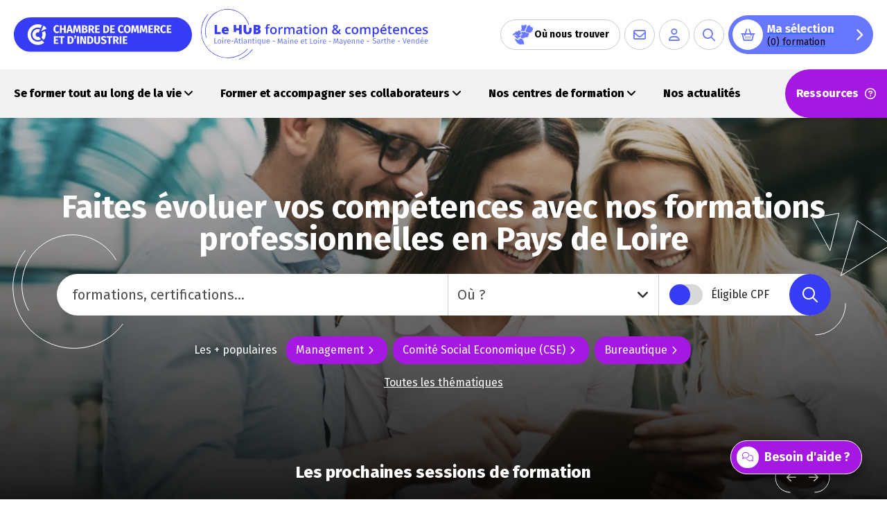

--- FILE ---
content_type: text/html; charset=UTF-8
request_url: https://formation.paysdelaloire.cci.fr/?field_date_debut_1%5Bmin%5D=2024-6-26&page=2
body_size: 402604
content:
<!DOCTYPE html>
<html lang="fr">
<head>
  <meta charset="utf-8" />
<meta name="viewport" content="width=device-width, initial-scale=1.0" />
<meta name="description" content="Découvrez toutes nos formations avec VAE, bilans de compétences, formations en entreprises… la CCI Pays de la Loire vous accompagne !" />
<meta name="robots" content="index, follow" />

<meta name="MobileOptimized" content="width" />
<meta name="HandheldFriendly" content="true" />
<link rel="canonical" href="https://formation.paysdelaloire.cci.fr/" />
<link rel="shortlink" href="https://formation.paysdelaloire.cci.fr/" />
<link rel="image_src" href="https://formation.paysdelaloire.cci.fr/sites/default/files/2022-09/mockup%20site%20hub.png" />
<link rel="icon" href="/sites/default/files/favicon.png" type="image/png" />
<script>window.a2a_config=window.a2a_config||{};a2a_config.callbacks=[];a2a_config.overlays=[];a2a_config.templates={};</script>
</head-placeholder>
  <title>Formation en Pays de la Loire | CCI Pays de la Loire</title>
  <link rel="stylesheet" media="all" href="/sites/default/files/css/css_RGC_nMtked_1bnmouHfh8S44-ARFhS-u7FnHd0DgAOo.css?delta=0&amp;language=fr&amp;theme=cci&amp;include=eJw1ilsOxCAMAy9EmyNVAVKKFIi0zrbi9lVfP_aMZc7ZjfsgfmFef9Y9pFSpqEXWCT609nJNS9rYozm9HZIyMCgy5OMmABfB592yBAy4tOe3VzlAd87N8l_lBHKVM3E" />
<link rel="stylesheet" media="all" href="/sites/default/files/css/css_dmiQfQGVknRW9BNfoa4Hxe16FsscyjCnL8O0haLoQzM.css?delta=1&amp;language=fr&amp;theme=cci&amp;include=eJw1ilsOxCAMAy9EmyNVAVKKFIi0zrbi9lVfP_aMZc7ZjfsgfmFef9Y9pFSpqEXWCT609nJNS9rYozm9HZIyMCgy5OMmABfB592yBAy4tOe3VzlAd87N8l_lBHKVM3E" />
</css-placeholder>
  </js-placeholder>
  <script crossorigin="anonymous" src="https://cdn.botframework.com/botframework-webchat/latest/webchat.js"></script>
</head>
<body class="homepage">

<a href="#main-content" class="visually-hidden focusable skip-link">
  Aller au contenu principal
</a>

  <div class="dialog-off-canvas-main-canvas" data-off-canvas-main-canvas>
    <div class="layout-container">

  <header class="header">
    <div class="header__top">
        <div class="header__top__left">
            <a href="/" class="header__top__left__cci">
                <img src="/themes/custom/cci/dist/images/header/logo_cci.svg" alt="">
            </a>
            <a href="/" class="header__top__left__hub">
                                 <img src="/themes/custom/cci/dist/images/header/logo_hub_2.svg" alt="">
            </a>
        </div>
        <div class="header__top__right">
            <button class="btn btn--medium btn--empty btn--normal-font header__top__right__btn-find-us js-navigation-find-us-open icon-before">
                <object type="image/svg+xml" data="/themes/custom/cci/dist/images/header/map-pdl-small.svg">
                  <img src="/themes/custom/cci/dist/images/header/map-pdl-small.svg" />
                </object>

                Où nous trouver
            </button>

            <a href="/contactez-nous" class="icon-social is-medium is-empty-blue-light">
                <i class="fa-regular fa-envelope"></i>
            </a>
            <a href=" /user/login " class="icon-social is-medium is-empty-blue-light">
                <i class="fa-regular fa-user"></i>
            </a>
            <a href="/formations" class="icon-social is-medium is-empty-blue-light"><i class="fa-regular fa-magnifying-glass"></i></a>
            <div class="block block-cci-formations block-selection-block">
  
    
      <a href="/ma-selection">
  <div class="header__top__right__selection">
      <div class="header__top__right__selection__icon">
          <i class="fa-regular fa-shopping-basket"></i>
      </div>
      <div class="header__top__right__selection__title">Ma sélection</div>
      <div class="header__top__right__selection__formation">(0) formation</div>
      <div class="header__top__right__selection__arrow">
          <i class="fa-solid fa-chevron-right"></i>
      </div>
  </div>
</a>
  </div>

        </div>
    </div>
    <div class="header__bottom">
        <div class="header__bottom__left">
                  

<nav>
  

    <ul>
                        <li>
                          <span class="nav-trigger js-nav-open">
						<span class="nav-trigger-inner">
							  Se former tout au long de la vie
							  <i class="fa-solid fa-angle-down"></i>
						</span>
            <div class="panel-nav js-panel-nav">
              <button class="panel-nav__close js-nav-close">
                <i class="fa-light fa-circle-xmark"></i>
              </button>
              <div class="panel-nav__shape color-blue">
                <svg width="104" height="427" viewbox="0 0 104 427" xmlns="http://www.w3.org/2000/svg"
                     xmlns:xlink="http://www.w3.org/1999/xlink">
                  <defs>
                    <path id="a" d="M0 0h103v427H0z"></path>
                  </defs>
                  <g transform="translate(.255)" fill="none" fill-rule="evenodd">
                    <mask id="b" fill="#fff">
                      <use xlink:href="#a"></use>
                    </mask>
                    <g stroke="currentColor" mask="url(#b)">
                      <path
                        d="M-168.873 479.909c148.875 0 269.562-120.687 269.562-269.562 0-148.876-120.687-269.563-269.562-269.563"></path>
                      <path
                        d="M-376.057 133.925c-48.096 113.307 4.768 244.15 118.075 292.246 113.307 48.096 244.15-4.768 292.246-118.075"></path>
                    </g>
                  </g>
                </svg>
              </div>
              <div class="panel-nav__triangle color-blue-light">
                <svg width="185" height="139" viewbox="0 0 185 139" xmlns="http://www.w3.org/2000/svg">
                  <path d="M174.417 69.88l-71.036-54.666-32.094 122.811zM59.706 46.766L11.264 62.662l47.957 54.026z"
                        fill="currentColor" fill-rule="evenodd"></path>
                </svg>
              </div>
                                              <div class="container">
                  <div class="row">
                                                                                                                                                                    <div class=" col-lg-9 ">
                                                    <div class="panel-nav__col  max-w ">
                            <p class="panel-nav__col__title">
                              <span class="icon-shape no-triangle">
                                <i
                                  class="fa-light  fa-chalkboard-teacher "></i>
                              </span>
                              <span class="title-5">Nos formations</span>
                            </p>
                            <div class="panel-nav__col__sub-cols">
                                                                                                                                                                                          <div class="panel-nav__col__sub-cols__item">
                                                                                                                                                            <a href="/formation/achats-approvisionnement" class="label-term is-big svg-purple">
                                                        <svg xmlns="http://www.w3.org/2000/svg" width="70" height="50" viewBox="0 0 70 50">
  <path d="M32.602 0c.545 0 1.024.358 1.18.88l7.184 24.102h1.44V2.428a1.232 1.232 0 112.462 0v35.045h23.9a1.232 1.232 0 010 2.465h-23.9v2.517c0 .68-.551 1.233-1.231 1.233h-1.24C41.817 47.26 38.722 50 34.992 50s-6.825-2.74-7.403-6.312H14.912C14.333 47.26 11.239 50 7.509 50c-4.14 0-7.51-3.371-7.51-7.516a7.506 7.506 0 012.774-5.826V31.18c0-2.895 1.996-5.325 4.68-6.003V1.232C7.453.552 8.004 0 8.684 0zm2.39 37.433a5.054 5.054 0 00-5.045 5.051 5.054 5.054 0 005.046 5.051 5.055 5.055 0 005.046-5.05 5.055 5.055 0 00-5.046-5.052zm-27.483 0a5.054 5.054 0 00-5.047 5.051 5.054 5.054 0 005.047 5.051 5.054 5.054 0 005.046-5.05 5.054 5.054 0 00-5.046-5.052zm10.738-9.986H8.965a3.736 3.736 0 00-3.73 3.733v4.143a7.479 7.479 0 012.274-.354c3.71 0 6.792 2.71 7.394 6.254h12.695c.603-3.545 3.685-6.254 7.395-6.254 3.71 0 6.792 2.71 7.395 6.254h.018V27.447h-7.474v4.897c0 .681-.552 1.233-1.232 1.233h-8.493a1.23 1.23 0 01-.846-.338l-6.114-5.792zm46.766-7.496c.68 0 1.231.552 1.231 1.232v13.764c0 .68-.551 1.232-1.23 1.232H47.507c-.68 0-1.232-.552-1.232-1.232V21.183c0-.68.552-1.232 1.232-1.232zm-12.786 2.465H48.74v11.298h15.043V22.416h-3.43v3.799c0 .68-.552 1.232-1.231 1.232h-5.663a1.23 1.23 0 01-1.23-1.232v-3.8zM31.685 2.465H9.915v22.517h4.99V14.707a1.232 1.232 0 112.463 0v10.275h1.369c.314 0 .617.12.846.337l6.114 5.793h6.772v-4.898c0-.403.196-.757.495-.982l-2.803-4.656a1.23 1.23 0 112.11-1.272l3.418 5.678h2.707L31.685 2.465zm26.204 19.95h-3.2v2.567h3.2v-2.566zm-.397-14.897c.68 0 1.231.552 1.231 1.232v8.675c0 .68-.552 1.232-1.231 1.232h-9.984c-.68 0-1.232-.552-1.232-1.232V8.75c0-.68.552-1.232 1.232-1.232zm-6.23 2.465h-2.523v6.21h7.522v-6.21h-2.537v.85a1.232 1.232 0 11-2.462 0v-.85z" fill="currentColor" fill-rule="evenodd"></path>
</svg>
      
                                          <span>Achats - Approvisionnement</span>
                                        </a>
                                                                                                                                                                                                                                          <a href="/formation/batiment-menuiserie" class="label-term is-big svg-purple">
                                                        <svg xmlns="http://www.w3.org/2000/svg" width="53" height="50" viewBox="0 0 53 50">
  <path d="M47.746 0c.08 0 .162.008.242.025.028.006.054.017.082.025.05.013.1.026.148.046.042.017.08.042.12.064.03.017.062.03.092.05.067.045.13.097.186.154l.004.003c.017.017.028.037.044.055.037.042.074.084.105.13.022.033.037.068.055.102.02.036.042.072.057.11.017.041.027.083.04.125.01.035.022.07.03.106.011.057.014.116.017.174.001.021.007.042.007.063v38.292a4.452 4.452 0 013.81 4.398v4.846c0 .68-.552 1.232-1.233 1.232h-15.68c-.68 0-1.232-.552-1.232-1.232v-4.846a4.453 4.453 0 013.838-4.402V6.798H17.367v6.967H25.7c.68 0 1.233.552 1.233 1.232V18.8c0 .68-.552 1.232-1.233 1.232H6.567c-.68 0-1.232-.551-1.232-1.232v-3.802c0-.68.552-1.232 1.232-1.232h8.335V6.798h-2.877c-.68 0-1.232-.552-1.232-1.232V1.232c0-.68.552-1.232 1.232-1.232zM15.649 22.495a1.23 1.23 0 01.988 0l14.895 6.517h.003l.013.007c.064.027.123.061.18.099.016.01.03.022.046.033.044.032.086.066.125.103l.045.045c.04.043.079.088.113.136l.023.03c.038.059.071.12.1.185l.022.058c.02.05.035.1.048.153l.014.065c.013.073.022.146.022.222v18.62c0 .68-.551 1.232-1.232 1.232H1.232C.552 50 0 49.448 0 48.768v-18.62c0-.076.01-.15.022-.222l.015-.065c.013-.052.028-.103.047-.153l.022-.058c.029-.064.062-.126.1-.185l.024-.03c.034-.048.071-.093.113-.136.014-.016.03-.03.045-.045a1.14 1.14 0 01.125-.103l.045-.033c.057-.038.117-.072.18-.1l.013-.005.003-.001zm32.687 19.443h-9.247c-1.095 0-1.984.89-1.984 1.984v3.613H50.32v-3.613c0-1.094-.89-1.984-1.984-1.984zm-18.514 1.539h-4.6v4.058h4.6v-4.058zm-22.786 0H2.465v4.058h4.571v-4.058zm15.721 0H9.501v4.058h13.256v-4.058zm7.065-12.097h-4.6v9.632h4.6V31.38zM7.036 37.428H2.465v3.584h4.571v-3.584zm15.721-6.048H9.501v3.583h7.424a1.232 1.232 0 110 2.465H9.501v3.584h13.256V31.38zm23.753 4.639l-3.515 3.454h3.515v-3.454zm-5.567-8.106v10.12L46 33.065l-5.057-5.151zM7.036 31.38H2.465v3.583h4.571V31.38zM46.51 20.06l-5.048 4.862 5.048 5.142V20.061zm-30.367 4.91l-9.02 3.946h18.04l-9.02-3.946zm24.8-12.847V22l5.039-4.852-5.039-5.026zM24.469 16.23H7.799v1.337h16.67V16.23zm22.04-12.052l-5.048 4.979 5.049 5.037V4.178zm-1.772-1.713h-3.794v3.74l3.794-3.74zm-6.259 0h-25.22v1.868h25.22V2.465z" fill="currentColor" fill-rule="evenodd"></path>
</svg>
      
                                          <span>Bâtiment - Menuiserie</span>
                                        </a>
                                                                                                                                                                                                                                          <a href="/formation/bijouterie" class="label-term is-big svg-purple">
                                                        <svg xmlns="http://www.w3.org/2000/svg" width="65" height="50" viewBox="0 0 65 50">
  <path d="M52.983 8.018c.44 0 .847.235 1.067.616l2.496 4.324c.022.038.04.077.057.116.004.009.01.017.013.027a1.232 1.232 0 01.073.255 1.235 1.235 0 01-.073.692c-.003.01-.009.018-.013.027a1.024 1.024 0 01-.057.115l-1.964 3.403 1.896 5.63c.003.008.003.017.006.026 4.755 2.254 8.051 7.1 8.051 12.702C64.535 43.697 58.233 50 50.486 50c-7.396 0-13.47-5.746-14.006-13.007L24.105 49.63c-.232.236-.549.37-.88.37h-.412c-.014 0-.026-.004-.04-.004-.045-.002-.09-.004-.135-.011l-.023-.005a1.243 1.243 0 01-.143-.035l-.038-.011a1.24 1.24 0 01-.502-.304L.352 27.593a1.237 1.237 0 01-.136-.166l-.07-.12-.036-.073c-.011-.024-.02-.05-.03-.074a1.282 1.282 0 01-.059-.22 1.2 1.2 0 01-.016-.162L0 26.73l.002-.016a1.22 1.22 0 01.023-.226c.002-.015.008-.03.012-.044a1.22 1.22 0 01.052-.169c.01-.026.024-.051.036-.077.013-.026.023-.054.038-.08L6.468 15.1c.22-.384.628-.62 1.07-.62h30.961c.442 0 .85.236 1.07.62l4.716 8.24.003-.001c.066-.033.133-.06.199-.092l1.764-5.782c.007-.024.019-.044.028-.068l-1.853-3.208a1.233 1.233 0 010-1.232l2.497-4.324c.22-.381.627-.616 1.067-.616zm-2.497 16.348c-1.743 0-3.414.38-4.972 1.122l.36.63c.016.027.026.055.038.081.013.026.026.05.036.077.022.056.039.112.053.169.003.015.009.029.012.044.015.075.022.15.023.226l.001.016c0 .016-.004.03-.004.047a1.2 1.2 0 01-.077.382c-.009.025-.017.05-.029.074-.022.05-.049.098-.078.145l-.028.048a1.21 1.21 0 01-.135.166l-6.68 6.82c-.015.122-.033.243-.045.366-.04.388-.059.782-.059 1.172 0 6.387 5.197 11.584 11.584 11.584 6.388 0 11.585-5.197 11.585-11.584 0-6.388-5.197-11.585-11.585-11.585zm0 2.488c5.016 0 9.096 4.081 9.096 9.096 0 5.016-4.08 9.097-9.096 9.097-5.015 0-9.096-4.08-9.096-9.097 0-5.015 4.08-9.096 9.096-9.096zm-8.613 1.11H30.83l-5.42 16.81 16.463-16.81zm-13.633 0H17.417l5.411 16.787 5.412-16.787zm-13.413 0H4.164l15.896 16.23-5.233-16.23zm35.66 1.355a6.639 6.639 0 00-6.632 6.631 6.639 6.639 0 006.631 6.632 6.639 6.639 0 006.631-6.632 6.639 6.639 0 00-6.63-6.63zM7.656 17.985l-4.3 7.514h7.687l-3.386-7.514zm30.779.098l-2.948 7.416h7.192l-4.244-7.416zm-20.156.597l-3.35 6.819h6.23l-2.88-6.82zm10.283-.135l-3.535 6.954h6.723l-3.188-6.954zm-12.177-1.6H9.893l3.106 6.893 3.387-6.893zm10.225 0h-6.388l2.899 6.863 3.489-6.863zm9.624 0H30.54l3.05 6.653 2.644-6.653zm16.263 2.185H48.32l-.951 3.118a14.08 14.08 0 016.177-.007l-1.048-3.11zm-.227-8.647H48.7l-1.784 3.091 1.785 3.092h3.569l1.074-1.86h-2.859a1.232 1.232 0 110-2.464h2.859l-1.074-1.86zM10.903 4.558a1.233 1.233 0 011.743 0l4.728 4.73a1.232 1.232 0 01-1.742 1.742l-4.73-4.729a1.232 1.232 0 010-1.743zm22.489-.013a1.232 1.232 0 111.742 1.743l-4.728 4.728a1.23 1.23 0 01-1.743 0 1.232 1.232 0 010-1.743zM23.019 0c.68 0 1.232.552 1.232 1.232v6.916a1.232 1.232 0 11-2.465 0V1.232c0-.68.552-1.232 1.233-1.232z" fill="currentColor" fill-rule="evenodd"></path>
</svg>
      
                                          <span>Bijouterie</span>
                                        </a>
                                                                                                                                                                                                                                          <a href="/formation/bureautique" class="label-term is-big svg-purple">
                                                        <svg xmlns="http://www.w3.org/2000/svg" width="66" height="50" viewBox="0 0 66 50">
  <path d="M58.64 0c.7 0 1.27.568 1.27 1.27v33.284l5.232 9.992c.01.02.018.042.028.064a1.221 1.221 0 01.087.258c.003.012.004.025.006.037.013.068.02.135.02.204 0 .009.003.017.003.026v1.795a3.074 3.074 0 01-3.07 3.07H3.07A3.074 3.074 0 010 46.93v-1.795c0-.009.002-.017.003-.026.001-.069.008-.136.02-.203l.006-.038c.015-.07.037-.138.064-.204l.024-.054c.01-.022.017-.044.028-.064l5.233-9.992V1.27c0-.702.568-1.27 1.27-1.27zm4.107 46.405H2.54v.525c0 .292.238.53.53.53h59.146a.53.53 0 00.53-.53v-.525zM57.87 36.136H7.416l-4.047 7.73H24.38l2.202-4.648a1.27 1.27 0 011.148-.727h10.48c.49 0 .938.283 1.148.727l2.202 4.647h20.358l-4.047-7.729zm-20.464 4.895h-8.873l-1.285 2.712H38.69l-1.284-2.712zM57.369 2.54H7.917v31.056H57.37V2.54zm-2.68 16.664c.702 0 1.27.569 1.27 1.27v10.284a1.27 1.27 0 01-1.27 1.27H10.598a1.27 1.27 0 01-1.27-1.27V20.474a1.27 1.27 0 112.54 0v9.014H53.42v-9.014c0-.701.568-1.27 1.27-1.27zm0-15.095c.702 0 1.27.568 1.27 1.27v10.283a1.27 1.27 0 11-2.54 0V6.65H11.868v9.013a1.27 1.27 0 01-2.54 0V5.38c0-.702.569-1.27 1.27-1.27z" fill="currentColor" fill-rule="evenodd"></path>
</svg>
      
                                          <span>Bureautique</span>
                                        </a>
                                                                                                                                                                                                                                          <a href="/formation/comite-social-economique-cse" class="label-term is-big svg-purple">
                                                        <svg xmlns="http://www.w3.org/2000/svg" width="45" height="50" viewBox="0 0 45 50">
  <path d="M39.547 37.594a2.922 2.922 0 01-2.918-2.919 2.921 2.921 0 012.918-2.918 2.922 2.922 0 012.918 2.918 2.922 2.922 0 01-2.918 2.919m-14.134 7.023a2.921 2.921 0 01-2.918 2.918 2.922 2.922 0 01-2.919-2.918c0-1.61 1.31-2.918 2.919-2.918a2.921 2.921 0 012.918 2.918M22.495 26.31a1.494 1.494 0 010-2.985 1.493 1.493 0 010 2.985m0 7.685c-1.668 0-3.23-.46-4.568-1.256a4.232 4.232 0 013.332-1.644h2.471a4.2 4.2 0 013.332 1.644 8.904 8.904 0 01-4.567 1.256m0-17.92c4.94 0 8.96 4.019 8.96 8.96 0 2.387-.94 4.558-2.468 6.165a6.656 6.656 0 00-5.257-2.57h-.193a3.96 3.96 0 002.915-3.813 3.962 3.962 0 00-3.957-3.957 3.962 3.962 0 00-3.958 3.957 3.96 3.96 0 002.916 3.813h-.194a6.705 6.705 0 00-5.256 2.571 8.927 8.927 0 01-2.468-6.166c0-4.941 4.02-8.96 8.96-8.96M19.576 5.382c0-1.61 1.31-2.918 2.919-2.918a2.92 2.92 0 012.918 2.918A2.921 2.921 0 0122.495 8.3a2.922 2.922 0 01-2.919-2.918M5.383 37.593a2.921 2.921 0 01-2.918-2.918 2.921 2.921 0 012.918-2.918c1.61 0 2.918 1.31 2.918 2.918a2.922 2.922 0 01-2.918 2.919m0-19.351a2.921 2.921 0 01-2.918-2.918 2.921 2.921 0 012.918-2.919c1.61 0 2.918 1.31 2.918 2.919s-1.309 2.918-2.918 2.918m34.164-5.837c1.609 0 2.918 1.31 2.918 2.919s-1.309 2.918-2.918 2.918a2.922 2.922 0 01-2.918-2.918 2.922 2.922 0 012.918-2.919m0 16.886c-1.608 0-3.05.713-4.037 1.834l-2.565-1.481c.625-1.411.975-2.97.975-4.61 0-1.64-.35-3.2-.975-4.61l2.606-1.506a5.365 5.365 0 003.996 1.789 5.39 5.39 0 005.383-5.383 5.39 5.39 0 00-5.383-5.383 5.39 5.39 0 00-5.383 5.383c0 .497.073.976.2 1.434L31.71 18.29a11.428 11.428 0 00-7.983-4.614v-3.059c2.375-.56 4.15-2.691 4.15-5.235A5.39 5.39 0 0022.496 0a5.39 5.39 0 00-5.383 5.383 5.387 5.387 0 004.15 5.235v3.059a11.428 11.428 0 00-7.982 4.614l-2.706-1.562c.121-.449.192-.918.192-1.404a5.39 5.39 0 00-5.383-5.383A5.39 5.39 0 000 15.325a5.39 5.39 0 005.383 5.383c1.597 0 3.03-.703 4.016-1.811l2.646 1.527a11.355 11.355 0 00-.975 4.61c0 1.64.35 3.2.975 4.61L9.44 31.15a5.367 5.367 0 00-4.057-1.857A5.39 5.39 0 000 34.675a5.39 5.39 0 005.383 5.383 5.39 5.39 0 005.383-5.383c0-.464-.065-.913-.177-1.344l2.69-1.553a11.427 11.427 0 007.983 4.614v2.99c-2.375.56-4.15 2.691-4.15 5.235A5.39 5.39 0 0022.495 50a5.39 5.39 0 005.383-5.383c0-2.544-1.776-4.676-4.15-5.235v-2.99a11.428 11.428 0 007.982-4.614l2.638 1.523c-.116.44-.184.899-.184 1.374a5.39 5.39 0 005.383 5.383 5.39 5.39 0 005.383-5.383 5.39 5.39 0 00-5.383-5.383" fill="currentColor" fill-rule="evenodd"></path>
</svg>
      
                                          <span>Comité Social Économique (CSE)</span>
                                        </a>
                                                                                                                                                                                                                                          <a href="/formation/commercial-relation-client" class="label-term is-big svg-purple">
                                                        <svg xmlns="http://www.w3.org/2000/svg" width="55" height="50" viewBox="0 0 55 50">
  <path d="M34.964 0c11.027 0 19.998 8.971 19.998 19.998 0 11.027-8.971 19.997-19.998 19.997a19.951 19.951 0 01-11.355-3.538v10.047A3.5 3.5 0 0120.113 50H3.496A3.5 3.5 0 010 46.504V22.26a3.5 3.5 0 013.496-3.497h11.512C15.648 8.31 24.352 0 34.964 0zm-14.85 21.231H3.495a1.03 1.03 0 00-1.029 1.03v24.243a1.03 1.03 0 001.03 1.029h16.616a1.03 1.03 0 001.03-1.03V22.262a1.03 1.03 0 00-1.03-1.03zM7.458 42.8a1.234 1.234 0 110 2.467h-2.08a1.234 1.234 0 110-2.467zm5.386 0a1.234 1.234 0 110 2.467h-2.08a1.234 1.234 0 110-2.467zm5.435-3.945c.681 0 1.234.552 1.234 1.234v3.944c0 .681-.553 1.234-1.234 1.234H16.2a1.234 1.234 0 01-1.233-1.234V40.09c0-.682.552-1.234 1.233-1.234zm-10.821 0a1.234 1.234 0 110 2.467h-2.08a1.234 1.234 0 110-2.467zm5.386 0a1.234 1.234 0 110 2.467h-2.08a1.234 1.234 0 110-2.467zm22.12-36.388c-9.252 0-16.847 7.205-17.483 16.297h2.631a3.5 3.5 0 013.496 3.497v11.088a17.487 17.487 0 0011.355 4.18c9.667 0 17.53-7.865 17.53-17.531 0-9.667-7.863-17.53-17.53-17.53zM7.458 34.911a1.234 1.234 0 110 2.467h-2.08a1.234 1.234 0 110-2.467zm5.386 0a1.234 1.234 0 110 2.467h-2.08a1.234 1.234 0 110-2.467zm5.435 0a1.234 1.234 0 110 2.467H16.2a1.234 1.234 0 110-2.467zM7.46 30.966a1.234 1.234 0 110 2.467H5.38a1.234 1.234 0 110-2.467zm5.386 0a1.234 1.234 0 110 2.467h-2.08a1.234 1.234 0 110-2.467zm5.435 0a1.234 1.234 0 110 2.467H16.2a1.234 1.234 0 110-2.467zm0-7.889c.681 0 1.234.552 1.234 1.234v3.944c0 .681-.553 1.234-1.234 1.234H5.33a1.234 1.234 0 01-1.234-1.234v-3.944c0-.682.552-1.234 1.233-1.234zM40.84 12.379a1.233 1.233 0 111.744 1.744L29.09 27.617a1.23 1.23 0 01-1.744 0 1.234 1.234 0 010-1.745zm-1.354 8.68a3.463 3.463 0 013.46 3.46 3.463 3.463 0 01-3.46 3.459 3.463 3.463 0 01-3.46-3.46 3.463 3.463 0 013.46-3.46zm-22.439 4.485H6.563v1.478h10.483v-1.478zm22.439-2.018a.994.994 0 000 1.985.994.994 0 000-1.985zm-9.04-11.508a3.464 3.464 0 013.459 3.46 3.463 3.463 0 01-3.46 3.459 3.463 3.463 0 01-3.46-3.46 3.464 3.464 0 013.46-3.46zm0 2.467a.994.994 0 000 1.985.994.994 0 000-1.985z" fill="currentColor" fill-rule="evenodd"></path>
</svg>
      
                                          <span>Commercial | Relation client </span>
                                        </a>
                                                                                                                                                                                                                                          <a href="/formation/comptabilite-paie-gestion-finance" class="label-term is-big svg-purple">
                                                        <svg xmlns="http://www.w3.org/2000/svg" width="47" height="50" viewBox="0 0 47 50">
  <path d="M38.273 0c.082 0 .164.009.243.025.05.01.096.027.144.043.029.01.059.016.086.027.053.022.102.052.151.08.02.012.042.02.06.034a1.2 1.2 0 01.187.153l7.494 7.497c.058.057.109.12.154.187.01.016.018.034.027.05.032.053.063.105.086.161.01.024.015.05.023.074.018.052.037.102.048.156.016.08.024.162.024.244v35.554c0 .68-.552 1.232-1.232 1.232h-11.52l-1.804 3.442a1.233 1.233 0 01-2.185-.005h.001l-1.783-3.437H23.58v.99A3.497 3.497 0 0120.088 50H3.492A3.496 3.496 0 010 46.507v-24.22a3.496 3.496 0 013.492-3.493h7.066V1.232C10.558.552 11.11 0 11.79 0zM20.088 21.259H3.492a1.03 1.03 0 00-1.028 1.028v24.22a1.03 1.03 0 001.028 1.028h16.596a1.03 1.03 0 001.028-1.028v-24.22a1.03 1.03 0 00-1.028-1.028zm12.846-2.153h-3.133v23.615l1.558 3.001 1.575-3.004V19.106zM7.45 42.806a1.232 1.232 0 010 2.465H5.372a1.232 1.232 0 010-2.464zm5.378 0a1.232 1.232 0 010 2.465h-2.076a1.232 1.232 0 010-2.464zm5.429-3.94c.68 0 1.232.551 1.232 1.232v3.941c0 .68-.552 1.232-1.232 1.232H16.18c-.68 0-1.232-.551-1.232-1.232v-3.94c0-.682.552-1.233 1.232-1.233zM37.041 2.465H13.02v16.33h7.067a3.497 3.497 0 013.492 3.492v20.766h3.761c0-.011-.004-.02-.004-.031V16.1a4.036 4.036 0 014.031-4.032 4.036 4.036 0 014.03 4.032v26.922l-.003.03h9.141V9.964h-6.263c-.68 0-1.232-.551-1.232-1.232V2.465zM7.45 38.865a1.232 1.232 0 010 2.466H5.372a1.232 1.232 0 010-2.465zm5.378 0a1.232 1.232 0 010 2.466h-2.076a1.232 1.232 0 010-2.465zm-5.378-3.94a1.232 1.232 0 010 2.465H5.372a1.232 1.232 0 010-2.465zm5.378 0a1.232 1.232 0 010 2.465h-2.076a1.232 1.232 0 010-2.465zm5.429 0a1.232 1.232 0 010 2.465H16.18a1.232 1.232 0 010-2.465zM7.45 30.985a1.232 1.232 0 010 2.464H5.372a1.232 1.232 0 010-2.465zm5.378 0a1.232 1.232 0 010 2.464h-2.076a1.232 1.232 0 010-2.465zm5.429 0a1.232 1.232 0 010 2.464H16.18a1.232 1.232 0 010-2.465zm0-7.882c.68 0 1.232.551 1.232 1.232v3.94c0 .682-.552 1.233-1.232 1.233H5.323c-.68 0-1.232-.551-1.232-1.232v-3.94c0-.682.552-1.233 1.232-1.233zm-1.232 2.464H6.555v1.477h10.47v-1.477zm14.343-11.034c-.864 0-1.567.703-1.567 1.567v.542h3.133V16.1c0-.864-.702-1.567-1.566-1.567zm8.137-10.325v3.29h3.289l-3.29-3.29z" fill="currentColor" fill-rule="evenodd"></path>
</svg>
      
                                          <span>Comptabilité, Paie, Gestion, Finance</span>
                                        </a>
                                                                                                                                                                                                                                          <a href="/formation/communication-et-efficacite-professionnelle" class="label-term is-big svg-purple">
                                                        <svg xmlns="http://www.w3.org/2000/svg" width="54" height="50" viewBox="0 0 54 50">
  <path d="M46.067 38.797c4.374 0 7.933 3.564 7.933 7.944v2.027c0 .68-.551 1.232-1.23 1.232H31.36c-.679 0-1.23-.552-1.23-1.232V46.74c0-4.38 3.558-7.944 7.932-7.944zm-30.13 0c4.374 0 7.932 3.564 7.932 7.944v2.027c0 .68-.55 1.232-1.23 1.232H1.23A1.23 1.23 0 010 48.768V46.74c0-4.38 3.559-7.944 7.933-7.944zm30.13 2.465h-8.004c-3.017 0-5.471 2.458-5.471 5.48v.793h18.947v-.794c0-3.021-2.454-5.48-5.472-5.48zm-30.13 0H7.932c-3.017 0-5.472 2.458-5.472 5.48v.793h18.947v-.794c0-3.021-2.454-5.48-5.472-5.48zm25.608-14.927c3.085 0 5.594 2.514 5.594 5.603s-2.51 5.602-5.594 5.602c-3.084 0-5.593-2.513-5.593-5.602 0-3.09 2.51-5.603 5.593-5.603zm-29.61 0c3.084 0 5.593 2.514 5.593 5.603s-2.51 5.602-5.593 5.602c-3.085 0-5.594-2.513-5.594-5.602 0-3.09 2.51-5.602 5.594-5.602zm0 2.465a3.139 3.139 0 000 6.275 3.139 3.139 0 003.132-3.137 3.139 3.139 0 00-3.132-3.138zm29.61 0a3.139 3.139 0 000 6.275 3.139 3.139 0 003.133-3.137 3.139 3.139 0 00-3.133-3.138zM42.113 0a3.876 3.876 0 013.87 3.875v8.68a3.88 3.88 0 01-3.387 3.846v2.038a1.233 1.233 0 01-1.23 1.232c-.26 0-.52-.083-.737-.245l-4.007-2.995h-5.053v.19a3.877 3.877 0 01-3.87 3.875h-8.57l-4.007 2.996a1.233 1.233 0 01-1.288.114 1.232 1.232 0 01-.679-1.102v-2.038a3.88 3.88 0 01-3.386-3.845v-8.68a3.876 3.876 0 013.87-3.876h10.544v-.19A3.877 3.877 0 0128.053 0zm-17.93 6.53H13.638a1.41 1.41 0 00-1.408 1.41v8.681c0 .778.632 1.41 1.408 1.41h.748c.68 0 1.23.552 1.23 1.233v.782l2.37-1.77c.212-.159.47-.245.735-.245H27.7a1.41 1.41 0 001.408-1.41v-.19h-1.056a3.876 3.876 0 01-3.87-3.875V6.53zm17.93-4.065h-14.06a1.41 1.41 0 00-1.409 1.41v8.68c0 .778.632 1.41 1.408 1.41h8.978c.266 0 .523.087.736.246l2.37 1.77v-.783c0-.68.55-1.232 1.23-1.232h.747a1.41 1.41 0 001.408-1.41V3.875a1.41 1.41 0 00-1.408-1.41zm-6.311 6.448a1.231 1.231 0 010 2.465h-6.387a1.231 1.231 0 010-2.465zm4.948 0a1.231 1.231 0 010 2.465h-1.687a1.232 1.232 0 010-2.465zm0-3.77a1.231 1.231 0 010 2.464H29.415a1.231 1.231 0 010-2.465z" fill="currentColor" fill-rule="evenodd"></path>
</svg>
      
                                          <span>Communication et Efficacité professionnelle</span>
                                        </a>
                                                                                                                                                                                                                                          <a href="/formation/marketing-digital-et-communication-visuelle" class="label-term is-big svg-purple">
                                                        <svg xmlns="http://www.w3.org/2000/svg" width="48" height="50" viewBox="0 0 48 50">
  <path d="M22.361 0c3.196 0 5.797 2.6 5.797 5.797v5.088c0 .078-.01.153-.023.227h7.785a4.327 4.327 0 014.323 4.323v11.602a4.327 4.327 0 01-4.323 4.323h-7.762v12.843c0 3.197-2.6 5.797-5.797 5.797H5.797A5.803 5.803 0 010 44.203V5.797C0 2.6 2.6 0 5.797 0zm13.225 40.737c.515 0 .932.417.932.932v7.133a.931.931 0 01-.932.931h-1.91a.931.931 0 01-.932-.931v-7.133c0-.515.417-.932.931-.932zm6.838-5.487c1.642 0 1.642 1.146 1.642 1.971 0 1.36-.985 1.97-.985 3.284h3.612c.734 0 1.311.657 1.315 1.314.003.657-.446 1.314-.774 1.314.468.505.568 1.571-.181 2.28.436.734.044 1.716-.484 2 .267 1.694-.612 2.289-1.846 2.289h-1.314c-2.489 0-4.1-1.314-5.963-1.314V41.92h.38c.985 0 2.361-2.463 3.284-3.386.985-.985.657-2.627 1.314-3.284zm-16.78 8.014H2.515v.939a3.287 3.287 0 003.283 3.283H22.36a3.287 3.287 0 003.284-3.283v-.939zm-3.283-40.75H5.797a3.287 3.287 0 00-3.283 3.283V40.75h23.13v-9.195l-4.439 3.313a1.256 1.256 0 01-2.008-1.007v-2.52a4.328 4.328 0 01-3.935-4.305V15.435a4.327 4.327 0 014.323-4.323h6.082a1.28 1.28 0 01-.022-.227V5.797a3.287 3.287 0 00-3.284-3.283zm13.56 11.112H19.584c-.998 0-1.81.811-1.81 1.809v11.602a1.81 1.81 0 001.81 1.809h.868c.694 0 1.257.563 1.257 1.257v1.253l3.028-2.26c.218-.162.48-.25.752-.25h10.43a1.81 1.81 0 001.809-1.809V15.435a1.81 1.81 0 00-1.809-1.81zm-7.784 4.22c.973-1.006 2.575-1.172 3.652-.256 1.21 1.048 1.271 2.917.177 4.048L28.2 25.532a.62.62 0 01-.895 0l-3.767-3.894c-1.094-1.13-1.034-2.999.178-4.048 1.058-.916 2.678-.75 3.651.255l.384.396zM16.1 5.893a1.257 1.257 0 110 2.513h-4.042a1.257 1.257 0 110-2.513z" fill="currentColor" fill-rule="evenodd"></path>
</svg>
      
                                          <span>Marketing digital | Communication visuelle</span>
                                        </a>
                                                                                                                                                                                                                                          <a href="/formation/direction-et-strategie-dentreprise" class="label-term is-big svg-purple">
                                                        <svg xmlns="http://www.w3.org/2000/svg" width="54" height="50" viewBox="0 0 54 50">
  <path d="M26.842 0c7.46 0 13.528 6.068 13.528 13.527 0 7.031-5.392 12.824-12.258 13.467v4.49h19.332c.682 0 1.234.552 1.234 1.234v4.924c2.852.575 5.006 3.099 5.006 6.117A6.248 6.248 0 0147.444 50c-3.441 0-6.24-2.8-6.24-6.24a6.25 6.25 0 015.005-6.118v-3.69H28.112v3.69c2.852.575 5.007 3.099 5.007 6.117 0 3.441-2.8 6.241-6.241 6.241s-6.24-2.8-6.24-6.24a6.25 6.25 0 015.005-6.118v-3.69H7.475v3.69c2.852.575 5.006 3.099 5.006 6.117 0 3.441-2.8 6.241-6.24 6.241A6.247 6.247 0 010 43.76a6.25 6.25 0 015.006-6.118v-4.924c0-.682.553-1.235 1.234-1.235h19.403V27c-6.9-.609-12.328-6.416-12.328-13.472C13.315 6.068 19.383 0 26.842 0zm20.602 39.988a3.775 3.775 0 00-3.772 3.771 3.775 3.775 0 003.772 3.772 3.776 3.776 0 003.771-3.772 3.776 3.776 0 00-3.771-3.771zm-20.566 0a3.775 3.775 0 00-3.771 3.771 3.776 3.776 0 003.77 3.772 3.776 3.776 0 003.773-3.772 3.776 3.776 0 00-3.772-3.771zm-20.638 0a3.775 3.775 0 00-3.77 3.771 3.776 3.776 0 003.77 3.772 3.776 3.776 0 003.772-3.772 3.776 3.776 0 00-3.772-3.771zm23.241-19.493h-5.206c-1.54 0-2.935.842-3.676 2.154a10.995 10.995 0 006.243 1.937c2.337 0 4.506-.73 6.294-1.973a4.236 4.236 0 00-3.655-2.118zM26.841 2.47c-6.097 0-11.057 4.96-11.057 11.058 0 2.885 1.11 5.514 2.926 7.485a6.69 6.69 0 015.565-2.986h5.206a6.71 6.71 0 015.534 2.942 11.016 11.016 0 002.885-7.44c0-6.098-4.96-11.059-11.058-11.059zm.037 6.185a4.526 4.526 0 014.521 4.52 4.526 4.526 0 01-4.521 4.522 4.526 4.526 0 01-4.52-4.521 4.526 4.526 0 014.52-4.521zm0 2.469c-1.131 0-2.052.92-2.052 2.052 0 1.131.92 2.052 2.052 2.052 1.132 0 2.052-.92 2.052-2.052 0-1.132-.92-2.052-2.052-2.052z" fill="currentColor" fill-rule="evenodd"></path>
</svg>
      
                                          <span>Direction et Stratégie d’entreprise</span>
                                        </a>
                                                                                                                                                                                                                                          <a href="/formation/immobilier" class="label-term is-big svg-purple">
                                                        <svg xmlns="http://www.w3.org/2000/svg" xmlns:xlink="http://www.w3.org/1999/xlink" version="1.1" id="Calque_1" x="0px" y="0px" viewBox="0 0 62.6 50" style="enable-background:new 0 0 62.6 50;" xml:space="preserve">
<style type="text/css">
	.st0{fill-rule:evenodd;clip-rule:evenodd;fill:#A518E2;}
</style>
<g transform="translate(-4)">
	<path class="st0" d="M44.2,0.1c0.6-0.3,1.4,0,1.6,0.6c0.1,0.2,0.1,0.3,0.1,0.5l0,0v46.3H56v-5.8c-4.1-0.7-6.8-4.5-6.1-8.6   c0.3-1.6,1-3.1,2.2-4.2c-0.3-0.7-0.5-1.5-0.5-2.3c0-3.1,2.5-5.6,5.6-5.6s5.6,2.5,5.6,5.6c0,0.8-0.2,1.6-0.5,2.3   c3,2.8,3.1,7.5,0.3,10.5c-1.1,1.2-2.6,2-4.2,2.2l0,0v5.8h6.9c0.7,0,1.2,0.6,1.2,1.2c0,0.7-0.6,1.2-1.2,1.2H5.2   C4.6,50,4,49.4,4,48.8c0-0.7,0.6-1.2,1.2-1.2h3.4V21c0-0.7,0.6-1.2,1.2-1.2h13.3v-9.2c0-0.5,0.3-0.9,0.7-1.1l0,0L44.2,0.1z    M28.7,22.2H11.1v25.3h17.6V22.2z M43.5,3.2l-17.9,8.2v8.4h4.3c0.7,0,1.2,0.6,1.2,1.2l0,0l0,0v26.5h12.3L43.5,3.2z M57.2,23.5   c-1.7,0-3.2,1.4-3.2,3.2c0,0.7,0.2,1.3,0.6,1.9c0.4,0.5,0.3,1.3-0.3,1.7c0,0,0,0,0,0c-2.3,1.6-2.8,4.7-1.3,6.9   c1.6,2.3,4.7,2.8,6.9,1.3c2.3-1.6,2.8-4.7,1.3-6.9c-0.3-0.5-0.8-0.9-1.3-1.3c-0.6-0.4-0.7-1.2-0.3-1.7c0,0,0,0,0,0   c0.4-0.5,0.6-1.2,0.6-1.9C60.4,24.9,59,23.5,57.2,23.5z M18,36.1c0.7,0,1.2,0.6,1.2,1.2c0,0.7-0.6,1.2-1.2,1.2h-3.3   c-0.7,0-1.2-0.6-1.2-1.2c0-0.7,0.6-1.2,1.2-1.2H18L18,36.1z M25.1,36.1c0.7,0,1.2,0.6,1.2,1.2c0,0.7-0.6,1.2-1.2,1.2h-3.3   c-0.7,0-1.2-0.6-1.2-1.2c0-0.7,0.6-1.2,1.2-1.2H25.1L25.1,36.1z M18,31.5c0.7,0,1.2,0.6,1.2,1.2S18.7,34,18,34h-3.3   c-0.7,0-1.2-0.6-1.2-1.2c0-0.7,0.6-1.2,1.2-1.2L18,31.5L18,31.5z M25.1,31.5c0.7,0,1.2,0.6,1.2,1.2S25.8,34,25.1,34h-3.3   c-0.7,0-1.2-0.6-1.2-1.2c0-0.7,0.6-1.2,1.2-1.2L25.1,31.5L25.1,31.5z M18,26.9c0.7,0,1.2,0.6,1.2,1.2s-0.6,1.2-1.2,1.2h-3.3   c-0.7,0-1.2-0.6-1.2-1.2s0.6-1.2,1.2-1.2H18L18,26.9z M25.1,26.9c0.7,0,1.2,0.6,1.2,1.2s-0.6,1.2-1.2,1.2h-3.3   c-0.7,0-1.2-0.6-1.2-1.2s0.6-1.2,1.2-1.2H25.1L25.1,26.9z"></path>
</g>
</svg>
      
                                          <span>Immobilier</span>
                                        </a>
                                                                                                                                                                                                                                          <a href="/formation/industrie%E2%80%93management-de-la-performance" class="label-term is-big svg-purple">
                                                        <svg xmlns="http://www.w3.org/2000/svg" width="50" height="50" viewBox="0 0 50 50">
  <path d="M41.604 13.571l-3.185-.247 4.399-4.399 3.185.247-4.4 4.4zm-.776-9.574l.247 3.185-4.399 4.4-.247-3.186 4.399-4.4zm9.096 3.727a1.232 1.232 0 00-1.061-.802l-5.368-.417-.417-5.368a1.232 1.232 0 00-2.1-.776l-6.693 6.693a1.231 1.231 0 00-.358.967l.455 5.854-.071.072a20.471 20.471 0 00-13.686-5.198C9.252 8.749 0 18.001 0 29.374 0 40.748 9.252 50 20.625 50 32 50 41.251 40.748 41.251 29.374c0-3.899-1.093-7.696-3.162-10.98a1.232 1.232 0 00-2.085 1.315 18.105 18.105 0 012.782 9.665c0 10.014-8.147 18.161-18.16 18.161-10.015 0-18.161-8.147-18.161-18.16 0-10.015 8.146-18.161 18.16-18.161 4.438 0 8.63 1.585 11.938 4.48l-2.827 2.827a14.062 14.062 0 00-9.11-3.318c-7.815 0-14.172 6.357-14.172 14.171 0 7.814 6.357 14.172 14.171 14.172 7.814 0 14.172-6.358 14.172-14.172 0-2.17-.477-4.251-1.42-6.19a1.232 1.232 0 10-2.217 1.077 11.594 11.594 0 011.172 5.113c0 6.456-5.251 11.707-11.707 11.707-6.455 0-11.706-5.251-11.706-11.707 0-6.455 5.251-11.706 11.706-11.706 2.713 0 5.284.917 7.361 2.603l-2.56 2.56a8.057 8.057 0 00-4.8-1.58c-4.48 0-8.124 3.644-8.124 8.123 0 4.48 3.644 8.124 8.123 8.124 4.48 0 8.124-3.644 8.124-8.124a1.232 1.232 0 10-2.464 0 5.666 5.666 0 01-5.66 5.66 5.665 5.665 0 01-5.658-5.66 5.665 5.665 0 015.658-5.658c1.092 0 2.134.31 3.032.883l-3.903 3.904a1.232 1.232 0 101.743 1.742l4.872-4.871v-.001l.002-.002 4.275-4.274.001-.002 5.478-5.477 5.854.455.095.003c.326 0 .64-.129.872-.36l6.693-6.694c.34-.34.451-.847.285-1.298z" fill="currentColor" fill-rule="evenodd"></path>
</svg>
      
                                          <span>Industrie et Management de la performance</span>
                                        </a>
                                                                                                                                                  </div>
                                                                <div class="panel-nav__col__sub-cols__item">
                                                                                                                                                            <a href="/formation/innovation-creativite" class="label-term is-big svg-purple">
                                                        <svg xmlns="http://www.w3.org/2000/svg" width="47" height="50" viewBox="0 0 47 50">
  <path d="M43.17 8.763a1.072 1.072 0 010-2.141 1.072 1.072 0 010 2.141zM38.6 17.6c0 2.013-.39 3.97-1.16 5.815a1.232 1.232 0 00-.07.235c-.68 1.482-2.56 5.767-3.424 9.591h-5.597a13.743 13.743 0 01-.038-2.405c0-.012.003-.023.003-.035v-.007c.15-2.198.812-5.35 2.889-9.083a1.233 1.233 0 00-.03-1.249l-5.604-9.035h.383c.68 0 1.232-.552 1.232-1.233V8.925h8.672a15.047 15.047 0 012.743 8.674zm-4.88 19.37H13.553v-1.264H33.72v1.264zm-20.166 3.729h20.165v-1.264H13.554v1.264zm17.77 2.701c0 .66-.537 1.198-1.196 1.198H16.889a1.2 1.2 0 01-1.197-1.198c0-.08-.009-.16-.024-.236h15.68a1.248 1.248 0 00-.024.236zm-2.215 4.136h-11.2a.833.833 0 01-.74-.474h12.68a.832.832 0 01-.74.474zM9.474 23.377A15.04 15.04 0 018.33 17.6c0-3.182.99-6.136 2.674-8.575h8.912v1.17c0 .68.552 1.232 1.233 1.232h.375l-5.605 9.035c-.235.38-.246.857-.03 1.249 3.038 5.46 3.036 9.742 2.848 11.53h-5.425c-1.02-4.133-3.563-9.31-3.838-9.863zM22.381 8.961h2.338V6.623h-2.338V8.96zm3.579 20.607h-4.827c-.279-2.26-1.021-5.14-2.742-8.415l3.83-6.173v4.85c0 .096.012.187.033.276-.423.34-.698.855-.698 1.44a1.856 1.856 0 103.712 0c0-.554-.248-1.047-.633-1.386.03-.106.05-.215.05-.33v-5.153l4.017 6.476c-1.721 3.276-2.464 6.154-2.742 8.415zm-4.683 2.464h4.539c.004.455.027.858.059 1.208h-4.657c.032-.35.055-.753.06-1.208zm2.188-29.567c3.942 0 7.536 1.516 10.233 3.995h-6.514V5.39c0-.68-.552-1.232-1.232-1.232h-4.803c-.681 0-1.233.552-1.233 1.232v1.17h-6.788a15.076 15.076 0 0110.337-4.095zM3.535 8.763a1.071 1.071 0 010-2.141 1.072 1.072 0 010 2.141zM43.17 4.157a3.54 3.54 0 00-3.31 2.303h-2.78C33.849 2.52 28.946 0 23.465 0 17.938 0 13.002 2.563 9.773 6.56H6.882a3.54 3.54 0 00-3.346-2.403A3.54 3.54 0 000 7.693a3.54 3.54 0 003.536 3.535 3.54 3.54 0 003.273-2.204h1.295a17.486 17.486 0 00-2.238 8.575A17.498 17.498 0 007.25 24.44c.027.055 2.433 4.89 3.514 8.8h-.809a1.232 1.232 0 100 2.465h1.134v1.264H9.955a1.232 1.232 0 100 2.465h1.134v1.264H9.955a1.233 1.233 0 000 2.465h3.296a1.22 1.22 0 00-.024.236c0 1.194.577 2.252 1.463 2.921-.042.124-.07.254-.07.392A3.291 3.291 0 0017.908 50h11.2a3.291 3.291 0 003.289-3.288c0-.138-.028-.268-.07-.392a3.654 3.654 0 001.462-2.92c0-.082-.009-.16-.023-.237h3.38a1.233 1.233 0 000-2.465h-.962v-1.264h.961a1.233 1.233 0 000-2.465h-.961v-1.264h.961a1.233 1.233 0 000-2.465h-.666c1.053-4.213 3.334-9.003 3.36-9.056a1.23 1.23 0 00.114-.434 17.495 17.495 0 001.111-6.15c0-3.153-.838-6.113-2.296-8.675h1.092a3.538 3.538 0 003.31 2.303 3.54 3.54 0 003.535-3.535 3.54 3.54 0 00-3.536-3.536z" fill="currentColor" fill-rule="evenodd"></path>
</svg>
      
                                          <span>Innovation - Créativité</span>
                                        </a>
                                                                                                                                                                                                                                          <a href="/formation/intelligence-artificielle-ia" class="label-term is-big svg-purple">
                                                        <svg xmlns="http://www.w3.org/2000/svg" xmlns:svg="http://www.w3.org/2000/svg" width="140px" height="140px" viewBox="0 0 140 140" version="1.1" id="svg86">
  <defs id="defs51">
    <style id="style46">.sombre #picto-x-1, .sombre #picto-x-1 path, .sombre #picto-x-1 ellipse, .sombre #picto-x-1 rect, .sombre #picto-x-1 line, .sombre #picto-x-1 rect, .sombre #picto-x-1 g,#picto-x-1, #picto-x-1 path, #picto-x-1 ellipse, #picto-x-1 rect, #picto-x-1 line, #picto-x-1 rect, #picto-x-1 g{fill: currentColor !important;}.sombre #picto-x-2, .sombre #picto-x-2 path, .sombre #picto-x-2 ellipse, .sombre #picto-x-2 rect, .sombre #picto-x-2 line, .sombre #picto-x-2 rect, .sombre #picto-x-2 g,#picto-x-2, #picto-x-2 path, #picto-x-2 ellipse, #picto-x-2 rect, #picto-x-2 line, #picto-x-2 rect, #picto-x-2 g {fill: currentColor !important;}.sombre #picto-ligne, .sombre #picto-ligne path, .sombre #picto-ligne ellipse, .sombre #picto-ligne rect, .sombre #picto-ligne line, .sombre #picto-ligne rect, .sombre #picto-ligne g,#picto-ligne, #picto-ligne path, #picto-ligne ellipse, #picto-ligne rect, #picto-ligne line, #picto-ligne rect, #picto-ligne g {fill: none;stroke: currentColor;stroke-linecap: round;stroke-linejoin: round;stroke-width: 4px;}.clair #picto-x-1, .clair #picto-x-1 path, .clair #picto-x-1 ellipse, .clair #picto-x-1 rect, .clair #picto-x-1 line, .clair #picto-x-1 rect, .clair #picto-x-1 g{fill: #6877ff;}.clair #picto-x-2, .clair #picto-x-2 path, .clair #picto-x-2 ellipse, .clair #picto-x-2 rect, .clair #picto-x-2 line, .clair #picto-x-2 rect, .clair #picto-x-2 g {fill: #0000CC !important;}.clair #picto-ligne, .clair #picto-ligne path, .clair #picto-ligne ellipse, .clair #picto-ligne rect, .clair #picto-ligne line, .clair #picto-ligne rect, .clair #picto-ligne g {fill: none;stroke: #ffffff;stroke-linecap: round;stroke-linejoin: round;stroke-width: 4px;}.bleu #picto-x-1, .bleu #picto-x-1 path, .bleu #picto-x-1 ellipse, .bleu #picto-x-1 rect, .bleu #picto-x-1 line, .bleu #picto-x-1 rect, .bleu #picto-x-1 g,.sombre.bleu #picto-x-1, .sombre.bleu #picto-x-1 path, .sombre.bleu #picto-x-1 ellipse, .sombre.bleu #picto-x-1 rect, .sombre.bleu #picto-x-1 line, .sombre.bleu #picto-x-1 rect, .sombre.bleu #picto-x-1 g {fill: currentColor !important;}.bleu #picto-x-2, .bleu #picto-x-2 path, .bleu #picto-x-2 ellipse, .bleu #picto-x-2 rect, .bleu #picto-x-2 line, .bleu #picto-x-2 rect, .bleu #picto-x-2 g,.sombre.bleu #picto-x-2, .sombre.bleu #picto-x-2 path, .sombre.bleu #picto-x-2 ellipse, .sombre.bleu #picto-x-2 rect, .sombre.bleu #picto-x-2 line, .sombre.bleu #picto-x-2 rect, .sombre.bleu #picto-x-2 g {fill: #6877FF !important;}.clair.bleu #picto-x-1, .clair.bleu #picto-x-1 path, .clair.bleu #picto-x-1 ellipse, .clair.bleu #picto-x-1 rect, .clair.bleu #picto-x-1 line, .clair.bleu #picto-x-1 rect, .clair.bleu #picto-x-1 g {fill: #6877FF !important;}.clair.bleu #picto-x-2, .clair.bleu #picto-x-2 path, .clair.bleu #picto-x-2 ellipse, .clair.bleu #picto-x-2 rect, .clair.bleu #picto-x-2 line, .clair.bleu #picto-x-2 rect, .clair.bleu #picto-x-2 g {fill: #0000CC !important;}.cyan #picto-x-1, .cyan #picto-x-1 path, .cyan #picto-x-1 ellipse, .cyan #picto-x-1 rect, .cyan #picto-x-1 line, .cyan #picto-x-1 rect, .cyan #picto-x-1 g,.sombre.cyan #picto-x-1, .sombre.cyan #picto-x-1 path, .sombre.cyan #picto-x-1 ellipse, .sombre.cyan #picto-x-1 rect, .sombre.cyan #picto-x-1 line, .sombre.cyan #picto-x-1 rect, .sombre.cyan #picto-x-1 g {fill: #00ABE0 !important;}.cyan #picto-x-2, .cyan #picto-x-2 path, .cyan #picto-x-2 ellipse, .cyan #picto-x-2 rect, .cyan #picto-x-2 line, .cyan #picto-x-2 rect, .cyan #picto-x-2 g,.sombre.cyan #picto-x-2, .sombre.cyan #picto-x-2 path, .sombre.cyan #picto-x-2 ellipse, .sombre.cyan #picto-x-2 rect, .sombre.cyan #picto-x-2 line, .sombre.cyan #picto-x-2 rect, .sombre.cyan #picto-x-2 g {fill: #67C4E8 !important;}.clair.cyan #picto-x-1, .clair.cyan #picto-x-1 path, .clair.cyan #picto-x-1 ellipse, .clair.cyan #picto-x-1 rect, .clair.cyan #picto-x-1 line, .clair.cyan #picto-x-1 rect, .clair.cyan #picto-x-1 g {fill: #67C4E8 !important;}.clair.cyan #picto-x-2, .clair.cyan #picto-x-2 path, .clair.cyan #picto-x-2 ellipse, .clair.cyan #picto-x-2 rect, .clair.cyan #picto-x-2 line, .clair.cyan #picto-x-2 rect, .clair.cyan #picto-x-2 g {fill: #007EA5 !important;}.turquoise #picto-x-1, .turquoise #picto-x-1 path, .turquoise #picto-x-1 ellipse, .turquoise #picto-x-1 rect, .turquoise #picto-x-1 line, .turquoise #picto-x-1 rect, .turquoise #picto-x-1 g,.sombre.turquoise #picto-x-1, .sombre.turquoise #picto-x-1 path, .sombre.turquoise #picto-x-1 ellipse, .sombre.turquoise #picto-x-1 rect, .sombre.turquoise #picto-x-1 line, .sombre.turquoise #picto-x-1 rect, .sombre.turquoise #picto-x-1 g {fill: #07C9C3 !important;}.turquoise #picto-x-2, .turquoise #picto-x-2 path, .turquoise #picto-x-2 ellipse, .turquoise #picto-x-2 rect, .turquoise #picto-x-2 line, .turquoise #picto-x-2 rect, .turquoise #picto-x-2 g,.sombre.turquoise #picto-x-2, .sombre.turquoise #picto-x-2 path, .sombre.turquoise #picto-x-2 ellipse, .sombre.turquoise #picto-x-2 rect, .sombre.turquoise #picto-x-2 line, .sombre.turquoise #picto-x-2 rect, .sombre.turquoise #picto-x-2 g {fill: #54DED9 !important;}.clair.turquoise #picto-x-1, .clair.turquoise #picto-x-1 path, .clair.turquoise #picto-x-1 ellipse, .clair.turquoise #picto-x-1 rect, .clair.turquoise #picto-x-1 line, .clair.turquoise #picto-x-1 rect, .clair.turquoise #picto-x-1 g {fill: #54DED9 !important;}.clair.turquoise #picto-x-2, .clair.turquoise #picto-x-2 path, .clair.turquoise #picto-x-2 ellipse, .clair.turquoise #picto-x-2 rect, .clair.turquoise #picto-x-2 line, .clair.turquoise #picto-x-2 rect, .clair.turquoise #picto-x-2 g {fill: #13ABA6 !important;}.vert #picto-x-1, .vert #picto-x-1 path, .vert #picto-x-1 ellipse, .vert #picto-x-1 rect, .vert #picto-x-1 line, .vert #picto-x-1 rect, .vert #picto-x-1 g,.sombre.vert #picto-x-1, .sombre.vert #picto-x-1 path, .sombre.vert #picto-x-1 ellipse, .sombre.vert #picto-x-1 rect, .sombre.vert #picto-x-1 line, .sombre.vert #picto-x-1 rect, .sombre.vert #picto-x-1 g {fill: #4AA528 !important;}.vert #picto-x-2, .vert #picto-x-2 path, .vert #picto-x-2 ellipse, .vert #picto-x-2 rect, .vert #picto-x-2 line, .vert #picto-x-2 rect, .vert #picto-x-2 g,.sombre.vert #picto-x-2, .sombre.vert #picto-x-2 path, .sombre.vert #picto-x-2 ellipse, .sombre.vert #picto-x-2 rect, .sombre.vert #picto-x-2 line, .sombre.vert #picto-x-2 rect, .sombre.vert #picto-x-2 g {fill: #9BCE7A !important;}.clair.vert #picto-x-1, .clair.vert #picto-x-1 path, .clair.vert #picto-x-1 ellipse, .clair.vert #picto-x-1 rect, .clair.vert #picto-x-1 line, .clair.vert #picto-x-1 rect, .clair.vert #picto-x-1 g {fill: #9BCE7A !important;}.clair.vert #picto-x-2, .clair.vert #picto-x-2 path, .clair.vert #picto-x-2 ellipse, .clair.vert #picto-x-2 rect, .clair.vert #picto-x-2 line, .clair.vert #picto-x-2 rect, .clair.vert #picto-x-2 g {fill: #3C7F20 !important;}.chartreuse #picto-x-1, .chartreuse #picto-x-1 path, .chartreuse #picto-x-1 ellipse, .chartreuse #picto-x-1 rect, .chartreuse #picto-x-1 line, .chartreuse #picto-x-1 rect, .chartreuse #picto-x-1 g,.sombre.chartreuse #picto-x-1, .sombre.chartreuse #picto-x-1 path, .sombre.chartreuse #picto-x-1 ellipse, .sombre.chartreuse #picto-x-1 rect, .sombre.chartreuse #picto-x-1 line, .sombre.chartreuse #picto-x-1 rect, .sombre.chartreuse #picto-x-1 g {fill: #9ABA00 !important;}.chartreuse #picto-x-2, .chartreuse #picto-x-2 path, .chartreuse #picto-x-2 ellipse, .chartreuse #picto-x-2 rect, .chartreuse #picto-x-2 line, .chartreuse #picto-x-2 rect, .chartreuse #picto-x-2 g,.sombre.chartreuse #picto-x-2, .sombre.chartreuse #picto-x-2 path, .sombre.chartreuse #picto-x-2 ellipse, .sombre.chartreuse #picto-x-2 rect, .sombre.chartreuse #picto-x-2 line, .sombre.chartreuse #picto-x-2 rect, .sombre.chartreuse #picto-x-2 g {fill: #BED06B !important;}.clair.chartreuse #picto-x-1, .clair.chartreuse #picto-x-1 path, .clair.chartreuse #picto-x-1 ellipse, .clair.chartreuse #picto-x-1 rect, .clair.chartreuse #picto-x-1 line, .clair.chartreuse #picto-x-1 rect, .clair.chartreuse #picto-x-1 g {fill: #BED06B !important;}.clair.chartreuse #picto-x-2, .clair.chartreuse #picto-x-2 path, .clair.chartreuse #picto-x-2 ellipse, .clair.chartreuse #picto-x-2 rect, .clair.chartreuse #picto-x-2 line, .clair.chartreuse #picto-x-2 rect, .clair.chartreuse #picto-x-2 g {fill: #799200 !important;}.jaune #picto-x-1, .jaune #picto-x-1 path, .jaune #picto-x-1 ellipse, .jaune #picto-x-1 rect, .jaune #picto-x-1 line, .jaune #picto-x-1 rect, .jaune #picto-x-1 g,.sombre.jaune #picto-x-1, .sombre.jaune #picto-x-1 path, .sombre.jaune #picto-x-1 ellipse, .sombre.jaune #picto-x-1 rect, .sombre.jaune #picto-x-1 line, .sombre.jaune #picto-x-1 rect, .sombre.jaune #picto-x-1 g {fill: #FFBA31 !important;}.jaune #picto-x-2, .jaune #picto-x-2 path, .jaune #picto-x-2 ellipse, .jaune #picto-x-2 rect, .jaune #picto-x-2 line, .jaune #picto-x-2 rect, .jaune #picto-x-2 g,.sombre.jaune #picto-x-2, .sombre.jaune #picto-x-2 path, .sombre.jaune #picto-x-2 ellipse, .sombre.jaune #picto-x-2 rect, .sombre.jaune #picto-x-2 line, .sombre.jaune #picto-x-2 rect, .sombre.jaune #picto-x-2 g {fill: #FFD788 !important;}.clair.jaune #picto-x-1, .clair.jaune #picto-x-1 path, .clair.jaune #picto-x-1 ellipse, .clair.jaune #picto-x-1 rect, .clair.jaune #picto-x-1 line, .clair.jaune #picto-x-1 rect, .clair.jaune #picto-x-1 g {fill: #FFD788 !important;}.clair.jaune #picto-x-2, .clair.jaune #picto-x-2 path, .clair.jaune #picto-x-2 ellipse, .clair.jaune #picto-x-2 rect, .clair.jaune #picto-x-2 line, .clair.jaune #picto-x-2 rect, .clair.jaune #picto-x-2 g {fill: #EAA10F !important;}.orange #picto-x-1, .orange #picto-x-1 path, .orange #picto-x-1 ellipse, .orange #picto-x-1 rect, .orange #picto-x-1 line, .orange #picto-x-1 rect, .orange #picto-x-1 g,.sombre.orange #picto-x-1, .sombre.orange #picto-x-1 path, .sombre.orange #picto-x-1 ellipse, .sombre.orange #picto-x-1 rect, .sombre.orange #picto-x-1 line, .sombre.orange #picto-x-1 rect, .sombre.orange #picto-x-1 g {fill: #FF791F !important;}.orange #picto-x-2, .orange #picto-x-2 path, .orange #picto-x-2 ellipse, .orange #picto-x-2 rect, .orange #picto-x-2 line, .orange #picto-x-2 rect, .orange #picto-x-2 g,.sombre.orange #picto-x-2, .sombre.orange #picto-x-2 path, .sombre.orange #picto-x-2 ellipse, .sombre.orange #picto-x-2 rect, .sombre.orange #picto-x-2 line, .sombre.orange #picto-x-2 rect, .sombre.orange #picto-x-2 g {fill: #FFAF73 !important;}.clair.orange #picto-x-1, .clair.orange #picto-x-1 path, .clair.orange #picto-x-1 ellipse, .clair.orange #picto-x-1 rect, .clair.orange #picto-x-1 line, .clair.orange #picto-x-1 rect, .clair.orange #picto-x-1 g {fill: #FFAF73 !important;}.clair.orange #picto-x-2, .clair.orange #picto-x-2 path, .clair.orange #picto-x-2 ellipse, .clair.orange #picto-x-2 rect, .clair.orange #picto-x-2 line, .clair.orange #picto-x-2 rect, .clair.orange #picto-x-2 g {fill: #BF4D00 !important;}.rouge #picto-x-1, .rouge #picto-x-1 path, .rouge #picto-x-1 ellipse, .rouge #picto-x-1 rect, .rouge #picto-x-1 line, .rouge #picto-x-1 rect, .rouge #picto-x-1 g,.sombre.rouge #picto-x-1, .sombre.rouge #picto-x-1 path, .sombre.rouge #picto-x-1 ellipse, .sombre.rouge #picto-x-1 rect, .sombre.rouge #picto-x-1 line, .sombre.rouge #picto-x-1 rect, .sombre.rouge #picto-x-1 g {fill: #E33232 !important;}.rouge #picto-x-2, .rouge #picto-x-2 path, .rouge #picto-x-2 ellipse, .rouge #picto-x-2 rect, .rouge #picto-x-2 line, .rouge #picto-x-2 rect, .rouge #picto-x-2 g,.sombre.rouge #picto-x-2, .sombre.rouge #picto-x-2 path, .sombre.rouge #picto-x-2 ellipse, .sombre.rouge #picto-x-2 rect, .sombre.rouge #picto-x-2 line, .sombre.rouge #picto-x-2 rect, .sombre.rouge #picto-x-2 g {fill: #FF8484 !important;}.clair.rouge #picto-x-1, .clair.rouge #picto-x-1 path, .clair.rouge #picto-x-1 ellipse, .clair.rouge #picto-x-1 rect, .clair.rouge #picto-x-1 line, .clair.rouge #picto-x-1 rect, .clair.rouge #picto-x-1 g {fill: #FF8484 !important;}.clair.rouge #picto-x-2, .clair.rouge #picto-x-2 path, .clair.rouge #picto-x-2 ellipse, .clair.rouge #picto-x-2 rect, .clair.rouge #picto-x-2 line, .clair.rouge #picto-x-2 rect, .clair.rouge #picto-x-2 g {fill: #AF1B1B !important;}.rose #picto-x-1, .rose #picto-x-1 path, .rose #picto-x-1 ellipse, .rose #picto-x-1 rect, .rose #picto-x-1 line, .rose #picto-x-1 rect, .rose #picto-x-1 g,.sombre.rose #picto-x-1, .sombre.rose #picto-x-1 path, .sombre.rose #picto-x-1 ellipse, .sombre.rose #picto-x-1 rect, .sombre.rose #picto-x-1 line, .sombre.rose #picto-x-1 rect, .sombre.rose #picto-x-1 g {fill: #E52E97 !important;}.rose #picto-x-2, .rose #picto-x-2 path, .rose #picto-x-2 ellipse, .rose #picto-x-2 rect, .rose #picto-x-2 line, .rose #picto-x-2 rect, .rose #picto-x-2 g,.sombre.rose #picto-x-2, .sombre.rose #picto-x-2 path, .sombre.rose #picto-x-2 ellipse, .sombre.rose #picto-x-2 rect, .sombre.rose #picto-x-2 line, .sombre.rose #picto-x-2 rect, .sombre.rose #picto-x-2 g {fill: #EA94C1 !important;}.clair.rose #picto-x-1, .clair.rose #picto-x-1 path, .clair.rose #picto-x-1 ellipse, .clair.rose #picto-x-1 rect, .clair.rose #picto-x-1 line, .clair.rose #picto-x-1 rect, .clair.rose #picto-x-1 g {fill: #EA94C1 !important;}.clair.rose #picto-x-2, .clair.rose #picto-x-2 path, .clair.rose #picto-x-2 ellipse, .clair.rose #picto-x-2 rect, .clair.rose #picto-x-2 line, .clair.rose #picto-x-2 rect, .clair.rose #picto-x-2 g {fill: #C11F84 !important;}.violet #picto-x-1, .violet #picto-x-1 path, .violet #picto-x-1 ellipse, .violet #picto-x-1 rect, .violet #picto-x-1 line, .violet #picto-x-1 rect, .violet #picto-x-1 g,.sombre.violet #picto-x-1, .sombre.violet #picto-x-1 path, .sombre.violet #picto-x-1 ellipse, .sombre.violet #picto-x-1 rect, .sombre.violet #picto-x-1 line, .sombre.violet #picto-x-1 rect, .sombre.violet #picto-x-1 g {fill: #A518E2 !important;}.violet #picto-x-2, .violet #picto-x-2 path, .violet #picto-x-2 ellipse, .violet #picto-x-2 rect, .violet #picto-x-2 line, .violet #picto-x-2 rect, .violet #picto-x-2 g,.sombre.violet #picto-x-2, .sombre.violet #picto-x-2 path, .sombre.violet #picto-x-2 ellipse, .sombre.violet #picto-x-2 rect, .sombre.violet #picto-x-2 line, .sombre.violet #picto-x-2 rect, .sombre.violet #picto-x-2 g {fill: #AB79D3 !important;}.clair.violet #picto-x-1, .clair.violet #picto-x-1 path, .clair.violet #picto-x-1 ellipse, .clair.violet #picto-x-1 rect, .clair.violet #picto-x-1 line, .clair.violet #picto-x-1 rect, .clair.violet #picto-x-1 g {fill: #AB79D3 !important;}.clair.violet #picto-x-2, .clair.violet #picto-x-2 path, .clair.violet #picto-x-2 ellipse, .clair.violet #picto-x-2 rect, .clair.violet #picto-x-2 line, .clair.violet #picto-x-2 rect, .clair.violet #picto-x-2 g {fill: #700BA2 !important;}.brun #picto-x-1, .brun #picto-x-1 path, .brun #picto-x-1 ellipse, .brun #picto-x-1 rect, .brun #picto-x-1 line, .brun #picto-x-1 rect, .brun #picto-x-1 g,.sombre.brun #picto-x-1, .sombre.brun #picto-x-1 path, .sombre.brun #picto-x-1 ellipse, .sombre.brun #picto-x-1 rect, .sombre.brun #picto-x-1 line, .sombre.brun #picto-x-1 rect, .sombre.brun #picto-x-1 g {fill: #8E4C20 !important;}.brun #picto-x-2, .brun #picto-x-2 path, .brun #picto-x-2 ellipse, .brun #picto-x-2 rect, .brun #picto-x-2 line, .brun #picto-x-2 rect, .brun #picto-x-2 g,.sombre.brun #picto-x-2, .sombre.brun #picto-x-2 path, .sombre.brun #picto-x-2 ellipse, .sombre.brun #picto-x-2 rect, .sombre.brun #picto-x-2 line, .sombre.brun #picto-x-2 rect, .sombre.brun #picto-x-2 g {fill: #C18E6C !important;}.clair.brun #picto-x-1, .clair.brun #picto-x-1 path, .clair.brun #picto-x-1 ellipse, .clair.brun #picto-x-1 rect, .clair.brun #picto-x-1 line, .clair.brun #picto-x-1 rect, .clair.brun #picto-x-1 g {fill: #C18E6C !important;}.clair.brun #picto-x-2, .clair.brun #picto-x-2 path, .clair.brun #picto-x-2 ellipse, .clair.brun #picto-x-2 rect, .clair.brun #picto-x-2 line, .clair.brun #picto-x-2 rect, .clair.brun #picto-x-2 g {fill: #5B2E15 !important;}</style>
  </defs>
  <g id="processeur" class="cls-1">
    <g id="グループ_144" data-name="グループ 144">
      <g id="picto-x-2" style="fill:currentColor;fill-opacity:0">
        <path id="パス_221" data-name="パス 221" class="cls-2" d="M26.894,0A26.894,26.894,0,1,1,0,26.894,26.894,26.894,0,0,1,26.894,0Z" transform="translate(3.486 9.097)" style="fill:currentColor;fill-opacity:0"></path>
      </g>
      <g id="picto-x-1" style="fill:currentColor;fill-opacity:0">
        <rect id="長方形_11" data-name="長方形 11" class="cls-3" width="76.731" height="65.851" rx="5.981" transform="translate(38.615 43.673)" style="fill:currentColor;fill-opacity:0"></rect>
      </g>
      <g id="picto-ligne">
        <rect id="長方形_12" data-name="長方形 12" class="cls-4" width="68.513" height="59.604" rx="5.377" transform="translate(38.593 43.673)"></rect>
        <path id="パス_224" data-name="パス 224" class="cls-5" d="M5.532,0A5.532,5.532,0,1,1,0,5.532,5.532,5.532,0,0,1,5.532,0Z" transform="translate(32.354 12.331)"></path>
        <path id="パス_223" data-name="パス 223" class="cls-5" d="M5.532,0A5.532,5.532,0,1,1,0,5.532,5.532,5.532,0,0,1,5.532,0Z" transform="translate(61.785 17.244)"></path>
        <path id="パス_222" data-name="パス 222" class="cls-5" d="M5.532,0A5.532,5.532,0,1,1,0,5.532,5.532,5.532,0,0,1,5.532,0Z" transform="translate(89.071 17.864)"></path>
        <path id="パス_227" data-name="パス 227" class="cls-5" d="M5.532,0A5.532,5.532,0,1,1,0,5.532,5.532,5.532,0,0,1,5.532,0Z" transform="translate(117.568 75.434)"></path>
        <path id="パス_228" data-name="パス 228" class="cls-5" d="M5.532,0A5.532,5.532,0,1,1,0,5.532,5.532,5.532,0,0,1,5.532,0Z" transform="translate(78.007 116.527)"></path>
        <path id="パス_11" data-name="パス 11" class="cls-4" d="M2034.14,30.075h6.4v25.81" transform="translate(-1990.721 -12.212)"></path>
        <line id="線_1" data-name="線 1" class="cls-4" y2="15.364" transform="translate(67.317 28.309)"></line>
        <line id="線_2" data-name="線 2" class="cls-4" y2="12.038" transform="translate(94.604 28.928)"></line>
        <line id="線_3" data-name="線 3" class="cls-4" y1="10.13" transform="translate(75.459 33.543)"></line>
        <line id="線_4" data-name="線 4" class="cls-4" y2="10.13" transform="translate(84.592 33.543)"></line>
        <line id="線_5" data-name="線 5" class="cls-4" y2="10.13" transform="translate(49.365 103.998)"></line>
        <line id="線_6" data-name="線 6" class="cls-4" x1="10.13" transform="translate(28.176 92.851)"></line>
        <line id="線_7" data-name="線 7" class="cls-4" x1="10.13" transform="translate(28.176 57.353)"></line>
        <line id="線_8" data-name="線 8" class="cls-4" x1="10.13" transform="translate(27.289 84.392)"></line>
        <line id="線_9" data-name="線 9" class="cls-4" x1="10.598" transform="translate(83.539 80.854)"></line>
        <line id="線_10" data-name="線 10" class="cls-4" x1="10.598" transform="translate(83.539 88.233)"></line>
        <line id="線_11" data-name="線 11" class="cls-4" x1="10.598" transform="translate(83.539 73.475)"></line>
        <line id="線_12" data-name="線 12" class="cls-4" y2="10.13" transform="translate(58.498 103.998)"></line>
        <line id="線_13" data-name="線 13" class="cls-4" y2="10.13" transform="translate(67.631 103.998)"></line>
        <path id="パス_12" data-name="パス 12" class="cls-4" d="M2069.13,114.322h11.065V95.54" transform="translate(-1980.059 7.737)"></path>
        <line id="線_14" data-name="線 14" class="cls-4" x1="10.462" transform="translate(107.106 80.967)"></line>
        <path id="パス_226" data-name="パス 226" class="cls-5" d="M5.532,0A5.532,5.532,0,1,1,0,5.532,5.532,5.532,0,0,1,5.532,0Z" transform="translate(119.733 51.821)"></path>
        <path id="パス_13" data-name="パス 13" class="cls-4" d="M2102.971,60.342H2058.7" transform="translate(-1983.238 -2.989)"></path>
        <path id="パス_225" data-name="パス 225" class="cls-5" d="M5.532,0A5.532,5.532,0,1,1,0,5.532,5.532,5.532,0,0,1,5.532,0Z" transform="translate(28.176 75.932) rotate(-180)"></path>
        <path id="パス_14" data-name="パス 14" class="cls-4" d="M2022.457,70.342h36.556V84.134" transform="translate(-1994.281 0.058)"></path>
      </g>
    </g>
  </g>
</svg>
      
                                          <span>Intelligence Artificielle (IA)</span>
                                        </a>
                                                                                                                                                                                                                                          <a href="/formation/international" class="label-term is-big svg-purple">
                                                        <svg xmlns="http://www.w3.org/2000/svg" width="54" height="50" viewBox="0 0 54 50">
  <path d="M48.768 27.022a2.026 2.026 0 01-2.024-2.024 2.025 2.025 0 014.047 0 2.026 2.026 0 01-2.023 2.024zm-7.825 13.86a24.937 24.937 0 00-4.564-3.006 29.188 29.188 0 002.94-11.644h5.136a4.503 4.503 0 002.692 2.947c-.854 4.542-3.081 8.578-6.204 11.703zm-33.62 1.363a2.025 2.025 0 014.047 0 2.026 2.026 0 01-2.024 2.024 2.026 2.026 0 01-2.023-2.024zM9.346 5.091c1.117 0 2.024.908 2.024 2.024a2.026 2.026 0 01-2.024 2.023 2.026 2.026 0 01-2.023-2.023c0-1.116.907-2.024 2.023-2.024zm16.886 18.677v-9.571c2.628-.13 5.2-.67 7.629-1.59a26.707 26.707 0 012.99 11.16H26.232zm0 11.395v-8.93h10.62a26.723 26.723 0 01-2.723 10.628 24.989 24.989 0 00-7.897-1.698zm8.972 4.88a22.51 22.51 0 013.887 2.502 22.602 22.602 0 01-9.861 4.583 29.127 29.127 0 005.974-7.086zm-8.972 6.336v-8.746c2.305.126 4.562.6 6.696 1.402a26.745 26.745 0 01-6.696 7.344zM13.56 40.713c.41-.242.827-.472 1.25-.688a29.133 29.133 0 006.008 7.123 22.339 22.339 0 01-7.477-2.864 4.453 4.453 0 00.494-2.039c0-.538-.1-1.053-.275-1.532zm1.553-31.23a22.516 22.516 0 01-1.553-.837c.175-.479.275-.993.275-1.531 0-.539-.1-1.053-.275-1.532a22.38 22.38 0 017.253-2.727 29.139 29.139 0 00-5.7 6.626zM29.23 2.871a22.586 22.586 0 019.448 4.26 22.488 22.488 0 01-3.774 2.338 29.133 29.133 0 00-5.674-6.598zm-2.998.748a26.757 26.757 0 016.366 6.82 22.533 22.533 0 01-6.366 1.287V3.62zm-2.464.018v8.09a22.475 22.475 0 01-6.35-1.275 26.758 26.758 0 016.35-6.815zm-10.595 20.13a26.716 26.716 0 012.984-11.149 24.937 24.937 0 007.61 1.576v9.573H13.174zm10.595 11.396a24.927 24.927 0 00-7.88 1.684 26.724 26.724 0 01-2.715-10.616h10.595v8.932zm-6.678 3.86a22.476 22.476 0 016.678-1.392v8.73a26.74 26.74 0 01-6.678-7.338zm-7.744-27.42a4.47 4.47 0 002.757-.954c.584.352 1.18.676 1.788.978a29.173 29.173 0 00-3.185 12.14H2.502A22.524 22.524 0 017.27 11.09a4.457 4.457 0 002.076.513zM6.934 38.465a22.569 22.569 0 01-4.431-12.234h8.203a29.188 29.188 0 002.931 11.626c-.52.266-1.032.55-1.534.853a4.461 4.461 0 00-5.169-.245zm40.213-17.648a4.503 4.503 0 00-2.692 2.95h-5.137a29.18 29.18 0 00-3.192-12.155 24.926 24.926 0 004.466-2.841c3.307 3.169 5.669 7.336 6.555 12.046zm6.11 4.18a4.495 4.495 0 00-3.65-4.407c-1.003-5.62-3.895-10.557-7.955-14.187-.024-.034-.044-.07-.072-.101a1.223 1.223 0 00-.357-.278C36.817 2.261 31.12 0 25 0a24.905 24.905 0 00-12.896 3.58 4.463 4.463 0 00-2.758-.954 4.494 4.494 0 00-4.488 4.489c0 .828.23 1.602.622 2.27A24.997 24.997 0 000 25a25.03 25.03 0 005.28 15.359 4.455 4.455 0 00-.422 1.886 4.494 4.494 0 004.488 4.489c.827 0 1.6-.229 2.266-.62A24.866 24.866 0 0025 50c12.076 0 22.504-8.796 24.607-20.595a4.494 4.494 0 003.65-4.407z" fill="currentColor" fill-rule="evenodd"></path>
</svg>
      
                                          <span>International</span>
                                        </a>
                                                                                                                                                                                                                                          <a href="/formation/langues-etrangeres" class="label-term is-big svg-purple">
                                                        <svg xmlns="http://www.w3.org/2000/svg" width="58" height="50" viewBox="0 0 58 50">
  <path d="M51.247 0a5.89 5.89 0 015.882 5.883v13.863a5.89 5.89 0 01-5.882 5.883h-14.7v12.786a5.89 5.89 0 01-5.883 5.883h-.085v4.47a1.233 1.233 0 01-1.97.987l-7.313-5.457H5.883A5.89 5.89 0 010 38.415V23.14a5.89 5.89 0 015.883-5.883H26.3V5.883A5.89 5.89 0 0132.182 0zM30.664 19.72H5.883a3.422 3.422 0 00-3.418 3.419v15.276a3.422 3.422 0 003.418 3.418h15.822c.266 0 .525.086.738.245l5.671 4.232v-3.244c0-.681.552-1.233 1.232-1.233h1.318a3.422 3.422 0 003.418-3.418V23.14a3.422 3.422 0 00-3.418-3.418zm-14.339 2.893l.125.01c.675.089 1.15.708 1.061 1.382-.003.027-.06.484-.11 1.258h5.92a1.232 1.232 0 110 2.465h-5.997c0 .32.003.653.011 1.002.763-.128 1.72-.191 2.718-.006a1.232 1.232 0 012.29.809l-.011.067-.01.06c.456.319.895.725 1.296 1.24.027.035.053.072.077.11.027.044 2.66 4.436-2.19 7.882a1.23 1.23 0 01-1.718-.29 1.232 1.232 0 01.29-1.72c.302-.214 2.888-2.148 1.549-4.527-.403 1.224-.99 2.657-1.81 3.873-.843 1.253-2.8 2.623-4.766 2.695-1.367.05-2.544-.512-3.419-1.624a.855.855 0 01-.04-.053c-.752-1.073-1.502-3.768 1.048-6.295.536-.531 1.265-.998 2.249-1.442a42.628 42.628 0 01-.036-1.781h-2.924a1.233 1.233 0 010-2.465h3c.058-.934.13-1.503.14-1.579a1.234 1.234 0 011.382-1.061zm-1.243 9.563c-.293.174-.53.349-.708.526-1.561 1.547-.959 2.809-.772 3.115.375.459.816.661 1.358.643a2.73 2.73 0 00.786-.16 37.409 37.409 0 01-.664-4.124zm4.342-1.051c-.727-.113-1.432-.028-1.954.084.093 1.077.236 2.225.451 3.407.694-1.106 1.185-2.422 1.503-3.491zm31.823-28.66H32.182a3.422 3.422 0 00-3.418 3.418v11.373h1.9a5.89 5.89 0 015.883 5.883v.025h14.7a3.422 3.422 0 003.417-3.418V5.883a3.422 3.422 0 00-3.417-3.418zM41.714 5.73c.516 0 .977.32 1.156.805l4.327 11.703a1.233 1.233 0 01-2.312.855L43.9 16.43h-4.372l-.984 2.663a1.233 1.233 0 01-2.312-.855l1.198-3.242c.026-.155.08-.3.159-.43l2.97-8.031a1.23 1.23 0 011.155-.805zm0 4.786l-1.275 3.45h2.55l-1.275-3.45z" fill="currentColor" fill-rule="evenodd"></path>
</svg>
      
                                          <span>Langues étrangères</span>
                                        </a>
                                                                                                                                                                                                                                          <a href="/formation/management" class="label-term is-big svg-purple">
                                                        <svg xmlns="http://www.w3.org/2000/svg" width="48" height="50" viewBox="0 0 48 50">
  <path d="M16.117 25.086c.68 0 1.233.552 1.233 1.232a6.34 6.34 0 006.332 6.333 6.34 6.34 0 006.333-6.333c0-.68.552-1.232 1.232-1.232h14.885c.68 0 1.232.552 1.232 1.232v3.229c0 .63-.476 1.159-1.103 1.225l-5.624.596a17.552 17.552 0 01-1.396 3.367l3.557 4.4c.396.49.36 1.2-.087 1.646l-4.567 4.566a1.232 1.232 0 01-1.645.087l-4.4-3.557a17.555 17.555 0 01-3.367 1.396l-.595 5.625A1.232 1.232 0 0126.91 50h-6.458c-.63 0-1.159-.476-1.225-1.103l-.596-5.624a17.576 17.576 0 01-3.367-1.396l-4.4 3.557a1.23 1.23 0 01-1.645-.087L4.654 40.78a1.232 1.232 0 01-.087-1.647l3.556-4.399a17.528 17.528 0 01-1.396-3.367l-5.624-.596A1.233 1.233 0 010 29.547v-3.23c0-.68.552-1.231 1.232-1.231zm-1.146 2.464H2.465v.888l5.36.568c.518.055.945.428 1.068.933a15.119 15.119 0 001.772 4.275 1.23 1.23 0 01-.095 1.414l-3.39 4.194 2.999 2.998 4.193-3.39a1.232 1.232 0 011.414-.095 15.11 15.11 0 004.275 1.772c.506.123.879.55.933 1.068l.568 5.36h4.24l.568-5.36c.055-.518.429-.945.934-1.068a15.084 15.084 0 004.274-1.772 1.233 1.233 0 011.415.095l4.193 3.39 2.998-2.998-3.39-4.194a1.233 1.233 0 01-.095-1.415 15.104 15.104 0 001.772-4.274c.123-.505.55-.878 1.067-.933l5.361-.568v-.888H32.393c-.6 4.27-4.278 7.565-8.71 7.565-4.434 0-8.111-3.295-8.712-7.565zm13.447-15.71a6.69 6.69 0 016.681 6.681v2.853c0 .68-.551 1.233-1.232 1.233h-20.37c-.68 0-1.232-.553-1.232-1.233v-2.853a6.69 6.69 0 016.682-6.682zm12.227 0a6.727 6.727 0 016.72 6.719v2.815c0 .68-.553 1.232-1.233 1.232h-7.95a1.232 1.232 0 110-2.464H44.9v-1.583a4.26 4.26 0 00-4.254-4.255h-3.508a1.232 1.232 0 110-2.465zm-30.417 0a1.233 1.233 0 010 2.464H6.719a4.26 4.26 0 00-4.254 4.255v1.583h6.717a1.232 1.232 0 110 2.464h-7.95c-.68 0-1.232-.551-1.232-1.232v-2.815a6.727 6.727 0 016.72-6.72zm18.19 2.464h-9.471a4.222 4.222 0 00-4.217 4.217v1.62h17.905v-1.62a4.222 4.222 0 00-4.217-4.217zm6.921-13.088a4.781 4.781 0 014.776 4.776 4.781 4.781 0 01-4.776 4.776 4.782 4.782 0 01-4.776-4.776 4.782 4.782 0 014.776-4.776zm-23.313 0A4.781 4.781 0 0116.8 5.992a4.781 4.781 0 01-4.775 4.776A4.782 4.782 0 017.25 5.992a4.782 4.782 0 014.776-4.776zM23.682 0a5.39 5.39 0 015.384 5.384 5.39 5.39 0 01-5.384 5.384 5.39 5.39 0 01-5.384-5.384A5.39 5.39 0 0123.682 0zm0 2.465a2.922 2.922 0 00-2.919 2.919c0 1.61 1.31 2.92 2.92 2.92a2.922 2.922 0 002.918-2.92c0-1.61-1.31-2.92-2.919-2.92zM35.34 3.68a2.314 2.314 0 00-2.311 2.31 2.314 2.314 0 002.311 2.312 2.314 2.314 0 002.31-2.311 2.314 2.314 0 00-2.31-2.311zm-23.313 0a2.314 2.314 0 00-2.312 2.31 2.314 2.314 0 002.312 2.312 2.314 2.314 0 002.31-2.311 2.314 2.314 0 00-2.31-2.311z" fill="currentColor" fill-rule="evenodd"></path>
</svg>
      
                                          <span>Management</span>
                                        </a>
                                                                                                                                                                                                                                          <a href="/formation/optique" class="label-term is-big svg-purple">
                                                        <svg xmlns="http://www.w3.org/2000/svg" width="70" height="40" viewBox="0 0 70 40">
  <path d="M35 0c14.11 0 27.107 7.096 34.767 18.982.31.482.31 1.1 0 1.583C62.107 32.451 49.11 39.547 35 39.547c-14.11 0-27.107-7.096-34.767-18.982a1.463 1.463 0 010-1.583C7.893 7.096 20.89 0 35 0zm0 2.922c-12.796 0-24.608 6.281-31.788 16.851C10.392 30.343 22.204 36.625 35 36.625s24.608-6.281 31.788-16.852C59.608 9.203 47.796 2.922 35 2.922zm-3.226 29.643a1.46 1.46 0 011.654-1.237l.384.05a1.46 1.46 0 01-.343 2.9 17.258 17.258 0 01-.457-.059 1.46 1.46 0 01-1.238-1.654zm6.851-1.663a1.46 1.46 0 11.904 2.778 14.72 14.72 0 01-.45.138 1.458 1.458 0 01-1.81-.995 1.461 1.461 0 01.995-1.81c.122-.035.242-.073.361-.111zm-11.832-.662a1.46 1.46 0 012.003-.504c.106.063.213.125.323.185a1.46 1.46 0 11-1.41 2.56c-.14-.078-.277-.156-.412-.238a1.46 1.46 0 01-.504-2.003zm16.04-1.773a1.461 1.461 0 011.957 2.168 13.12 13.12 0 01-.355.31 1.458 1.458 0 01-2.059-.172 1.461 1.461 0 01.173-2.059c.096-.081.19-.164.283-.247zM35 9.99c5.394 0 9.783 4.39 9.783 9.784 0 5.394-4.389 9.783-9.783 9.783-5.395 0-9.783-4.39-9.783-9.783 0-5.395 4.388-9.784 9.783-9.784zM23.288 25.999a1.461 1.461 0 012.025.41c.068.105.139.207.211.309a1.46 1.46 0 11-2.378 1.697c-.092-.129-.182-.26-.27-.392a1.46 1.46 0 01.412-2.024zm22.406-1.47a1.46 1.46 0 112.668 1.191c-.064.144-.13.286-.198.426a1.461 1.461 0 11-2.63-1.272c.055-.114.108-.229.16-.345zM35 12.912a6.87 6.87 0 00-6.861 6.862 6.87 6.87 0 006.86 6.861 6.87 6.87 0 006.862-6.861A6.87 6.87 0 0035 12.912zm-3.5 5.4c.808 0 1.462.655 1.462 1.461a2.286 2.286 0 002.284 2.284 1.46 1.46 0 110 2.922 5.211 5.211 0 01-5.206-5.206c0-.806.655-1.46 1.46-1.46zm-9.638 2.367a1.464 1.464 0 011.684 1.197c.021.124.044.25.069.374a1.46 1.46 0 11-2.865.573 14.13 14.13 0 01-.085-.46 1.46 1.46 0 011.197-1.684zm26.3-2.42c.806 0 1.46.653 1.46 1.46v.055c0 .157-.003.314-.008.47a1.46 1.46 0 01-1.459 1.414h-.047a1.461 1.461 0 01-1.414-1.507c.004-.125.007-.251.007-.377v-.055c0-.807.654-1.46 1.46-1.46zm-27.324-1.942a1.461 1.461 0 012.847.657c-.029.123-.055.246-.08.369a1.461 1.461 0 11-2.865-.565c.03-.154.063-.307.098-.46zm25.568-3.275a1.46 1.46 0 011.932.731c.065.144.127.29.187.435a1.461 1.461 0 01-2.704 1.107 10.227 10.227 0 00-.147-.34 1.461 1.461 0 01.732-1.933zm-23.019-2.239a1.461 1.461 0 012.333 1.759c-.075.1-.149.201-.222.304a1.459 1.459 0 01-2.035.351 1.46 1.46 0 01-.352-2.036c.09-.127.182-.253.276-.378zm19.297-1.816a1.46 1.46 0 012.063-.114c.117.105.232.212.346.32a1.461 1.461 0 01-2.019 2.112 11.35 11.35 0 00-.276-.255 1.461 1.461 0 01-.114-2.063zm-14.61-2.115a1.462 1.462 0 011.333 2.6c-.111.057-.22.115-.328.176a1.461 1.461 0 11-1.424-2.552c.137-.076.277-.151.418-.224zm9.56-.077a1.46 1.46 0 011.836-.947c.151.048.302.1.45.152a1.46 1.46 0 01-.983 2.751 10.771 10.771 0 00-.355-.12 1.46 1.46 0 01-.948-1.836zm-3.769-1.57a1.46 1.46 0 01.285 2.908 15.5 15.5 0 00-.39.043 1.462 1.462 0 01-.348-2.902c.15-.018.301-.034.453-.049z" fill="currentColor" fill-rule="evenodd"></path>
</svg>
      
                                          <span>Optique</span>
                                        </a>
                                                                                                                                                                                                                                          <a href="/formation/pao-cao-dao" class="label-term is-big svg-purple">
                                                        <svg xmlns="http://www.w3.org/2000/svg" width="71" height="50" viewBox="0 0 71 50">
  <path d="M48.002 0a4.619 4.619 0 014.614 4.614v13.988h9.622c.082 0 .162.009.241.024.039.008.074.022.112.034.038.011.078.02.116.035.039.017.075.039.112.059.033.017.066.032.097.053.036.023.067.052.1.079l.078.062 6.938 6.704c.24.232.376.552.376.886v22.23c0 .68-.551 1.232-1.232 1.232H44.473c-.68 0-1.232-.552-1.232-1.232V36.84h-7.513l1.718 6.993h1.16c.68 0 1.233.552 1.233 1.232v3.401c0 .68-.552 1.233-1.232 1.233H14.009c-.68 0-1.232-.552-1.232-1.233v-3.4c0-.681.552-1.233 1.232-1.233h1.161l1.718-6.993H4.614A4.619 4.619 0 010 32.227V4.614A4.619 4.619 0 014.614 0zm13.004 21.067h-15.3v26.468h22.238V27.771h-5.706c-.68 0-1.232-.552-1.232-1.233v-5.471zm-23.632 25.23H15.241v.937h22.133v-.936zm17.986-4.839a1.232 1.232 0 110 2.465h-7.4a1.233 1.233 0 010-2.465zm10.329 0a1.232 1.232 0 110 2.465h-6.902a1.233 1.233 0 010-2.465zM33.19 36.84H19.426l-1.718 6.993h17.2L33.19 36.84zm32.499 1.174a1.232 1.232 0 110 2.465H47.96a1.233 1.233 0 010-2.465zm-7.28-13.567c.68 0 1.232.552 1.232 1.233v9.01c0 .682-.551 1.233-1.232 1.233H48.015c-.68 0-1.232-.551-1.232-1.232V25.68c0-.681.552-1.233 1.232-1.233zm-15.168 7.196H2.465v.584c0 1.185.964 2.149 2.149 2.149H43.24v-2.733zm13.936-.728l-2.197 1.811a1.232 1.232 0 01-1.568 0L51.33 31.01l-2.083 1.717v.732h7.93v-2.544zm0-4.003h-7.93v2.62l1.3-1.07a1.232 1.232 0 011.567 0l2.081 1.716 2.982-2.458v-.808zM48.002 2.465H4.614a2.151 2.151 0 00-2.15 2.149v24.564h40.777v-9.343c0-.681.551-1.233 1.232-1.233h5.678V4.614a2.151 2.151 0 00-2.149-2.15zM63.47 22.739v2.567h2.657l-2.657-2.567z" fill="currentColor" fill-rule="evenodd"></path>
</svg>
      
                                          <span>PAO - CAO - DAO</span>
                                        </a>
                                                                                                                                                                                                                                          <a href="/formation/sante" class="label-term is-big svg-purple">
                                                        <svg xmlns="http://www.w3.org/2000/svg" xmlns:xlink="http://www.w3.org/1999/xlink" version="1.1" id="Calque_1" x="0px" y="0px" viewBox="0 0 400 400" style="enable-background:new 0 0 400 400;" xml:space="preserve">
<style type="text/css">
	.st36{fill:none;stroke:#A518E2;stroke-width:11.4286;stroke-linecap:round;stroke-linejoin:round;stroke-miterlimit:11.4286;}
</style>
<g id="sante">
	<g id="グループ_112">
		<g id="picto-x-1" transform="translate(7.688 21.973)">
		</g>
		<g id="picto-ligne" transform="translate(7.706 8.535)">
			<circle id="楕円形_100" class="st36" cx="195" cy="51.9" r="36"></circle>
			<path id="パス_150" class="st36" d="M210.4,84.5V294c0,16.7-2,33.4-5.9,49.6l-9.2,35.3c0,0.1-0.1,0.1-0.1,0.1c0,0-0.1,0-0.1-0.1     l-9.2-35.3c-3.9-16.2-5.9-32.9-5.9-49.6V84.5"></path>
			<path id="パス_151" class="st36" d="M131,255.3c-11-19.3-4.2-43.8,15-54.7c6-3.4,12.9-5.3,19.8-5.3h14"></path>
			<path id="パス_152" class="st36" d="M183.1,330.8h-25.9c-15.3,0-27.6-12.4-27.6-27.6s12.4-27.6,27.6-27.6h66.6     c22.2,0,40.1-18,40.1-40.1s-18-40.1-40.1-40.1h-13.5"></path>
			<path id="パス_153" class="st36" d="M223.8,375c12.2,0,22.1-9.9,22.1-22.1c0-12.2-9.9-22.1-22.1-22.1l0,0h-16.7"></path>
			<line id="線_74" class="st36" x1="169.1" y1="375" x2="163.4" y2="375"></line>
			<g id="グループ_110" transform="translate(68.615 13.529)">
				<path id="パス_154" class="st36" d="M141.7,131.8c27.6,34.2,77.7,39.6,111.9,12c8.9-7.1,16.1-16.1,21.2-26.3"></path>
				<path id="パス_155" class="st36" d="M291.7,78.7c0,29.3-23.7,53-53,53l0,0h-11.8"></path>
				<path id="パス_156" class="st36" d="M141.7,98h11.1c14.3,0,25.9-10.6,25.9-23.7c0-11.3,10-20.5,22.4-20.5H239      c14.1,0,28.2-1.9,41.9-5.6l26.4-7.2c0,29.3-23.7,53-53,53h-15.7"></path>
			</g>
			<g id="グループ_111" transform="translate(0 13.529)">
				<path id="パス_157" class="st36" d="M179.9,131.8c-27.6,34.2-77.7,39.6-111.9,12c-8.9-7.1-16.1-16.1-21.2-26.3"></path>
				<path id="パス_158" class="st36" d="M30,78.7c0,29.3,23.7,53,53,53h11.8"></path>
				<path id="パス_159" class="st36" d="M179.9,98h-11.1c-14.3,0-25.9-10.6-25.9-23.7c0-11.3-10-20.5-22.4-20.5H82.6      c-14.1,0-28.2-1.9-41.9-5.6L14.3,41c0,29.3,23.7,53,53,53h0h15.7"></path>
			</g>
		</g>
	</g>
</g>
</svg>
      
                                          <span>Santé</span>
                                        </a>
                                                                                                                                                                                                                                          <a href="/formation/ressources-humaines" class="label-term is-big svg-purple">
                                                        <svg xmlns="http://www.w3.org/2000/svg" width="65" height="50" viewBox="0 0 65 50">
  <path d="M38.663 0c.679 0 1.23.55 1.23 1.23v10.2c6.936.503 12.428 6.305 12.428 13.368 0 3.255-1.167 6.242-3.104 8.567l1.911 1.912 1.417-1.417c.48-.48 1.258-.48 1.738 0l8.614 8.614a4.16 4.16 0 010 5.878l-.432.431A4.129 4.129 0 0159.527 50a4.13 4.13 0 01-2.94-1.217l-8.613-8.614a1.229 1.229 0 010-1.738l1.416-1.416-1.91-1.911a13.345 13.345 0 01-7.588 3.063v10.478c0 .679-.55 1.229-1.23 1.229H1.23A1.23 1.23 0 010 48.644V9.489c0-.083.008-.164.025-.243.01-.052.028-.1.045-.15.009-.026.014-.054.025-.08.022-.054.052-.104.082-.154l.03-.057c.046-.067.097-.13.154-.186L8.618.361c.057-.057.12-.108.186-.153.018-.012.038-.02.057-.031.05-.03.1-.06.154-.082.026-.011.054-.016.08-.025.05-.017.098-.035.15-.045.079-.017.16-.025.243-.025zm14.75 36.468l-2.83 2.832 7.743 7.744c.321.321.747.498 1.2.498.454 0 .88-.177 1.2-.498l.432-.43a1.7 1.7 0 000-2.402l-7.744-7.744zm-15.98-34.01H10.718v7.03a1.23 1.23 0 01-1.23 1.229H2.46v36.698h34.975v-9.292c-6.7-.738-11.93-6.43-11.93-13.325 0-6.894 5.23-12.587 11.93-13.325V2.459zM18.969 34.012a6.672 6.672 0 016.665 6.665v1.79c0 .679-.55 1.229-1.229 1.229H6.677a1.23 1.23 0 01-1.23-1.23v-1.789a6.672 6.672 0 016.666-6.665zm0 2.459h-6.855a4.211 4.211 0 00-4.207 4.206v.56h15.269v-.56a4.211 4.211 0 00-4.207-4.206zm19.944-22.622c-6.038 0-10.95 4.912-10.95 10.95 0 6.038 4.912 10.95 10.95 10.95 6.038 0 10.95-4.912 10.95-10.95 0-6.038-4.912-10.95-10.95-10.95zm-23.372 9.86a4.848 4.848 0 014.843 4.842 4.847 4.847 0 01-4.843 4.842 4.847 4.847 0 01-4.842-4.842 4.848 4.848 0 014.842-4.842zm16.29 0c.68 0 1.23.55 1.23 1.229a5.998 5.998 0 005.991 5.991 1.23 1.23 0 010 2.459c-4.66 0-8.45-3.79-8.45-8.45 0-.679.55-1.23 1.23-1.23zm-16.29 2.458a2.386 2.386 0 00-2.383 2.384 2.386 2.386 0 002.383 2.384 2.387 2.387 0 002.384-2.384 2.387 2.387 0 00-2.384-2.384zM8.258 4.197l-4.06 4.061h4.06v-4.06z" fill="currentColor" fill-rule="evenodd"></path>
</svg>
      
                                          <span>Ressources Humaines</span>
                                        </a>
                                                                                                                                                                                                                                          <a href="/formation/securit%C3%A9-et-prevention-des-risques-professionnels" class="label-term is-big svg-purple">
                                                        <svg xmlns="http://www.w3.org/2000/svg" width="53" height="50" viewBox="0 0 53 50">
  <path d="M6.196 34.197c.277-.201.625-.28.96-.214 4.108.794 10.693 1.741 18.735 1.741h.192c8.044 0 14.628-.947 18.736-1.741a1.232 1.232 0 011.458 1.064c.035.294.81 7.255-3.587 10.864-.137.11-3.25 2.57-10.593 4.006-.29.057-.556.083-.802.083-1.782 0-2.464-1.362-2.893-2.218-.491-.981-.798-1.581-2.294-1.533h-.241c-1.505-.046-1.802.552-2.294 1.533-.487.973-1.305 2.603-3.695 2.135-7.342-1.437-10.456-3.895-10.585-4-4.405-3.615-3.63-10.576-3.594-10.87.04-.34.22-.648.497-.85zm37.69 2.465c-1.39.245-2.993.493-4.775.717a1.223 1.223 0 01-.333.618l-3.911 3.91a1.228 1.228 0 01-1.743 0 1.232 1.232 0 010-1.742l2.402-2.402c-2.84.256-6.01.426-9.442.426h-.193c-7.375 0-13.559-.778-17.797-1.527.015 1.905.39 5.403 2.755 7.344.005.004.43.331 1.331.806l3.523-3.523a1.232 1.232 0 111.742 1.743l-2.856 2.856c1.453.555 3.356 1.14 5.762 1.61.543.106.553.11 1.018-.82.557-1.11 1.484-2.968 4.547-2.894h.159l.194-.002c2.887 0 3.791 1.807 4.337 2.897.465.928.475.924 1.019.82 6.666-1.305 9.488-3.483 9.515-3.504 2.368-1.944 2.736-5.432 2.745-7.333zM30.16 0c.806 0 1.564.345 2.134.97.724.796 1.074 1.948.96 3.16l-.203 2.164c9.11 2.987 15.416 11.64 15.416 21.28 0 .035-.008.068-.01.103.717-.166 1.437-.34 2.16-.524a1.232 1.232 0 11.612 2.388c-9.15 2.341-17.79 3.123-25.242 3.123-14.834 0-24.972-3.094-25.123-3.142A1.232 1.232 0 011.6 27.17l.212.063.183.051c.349.098.924.253 1.703.44-.006-.05-.015-.099-.015-.15 0-9.647 6.309-18.297 15.423-21.283l-.203-2.16c-.114-1.213.236-2.365.96-3.16C20.433.344 21.191 0 21.997 0zm0 2.465h-8.163c-.04 0-.16 0-.311.165-.197.216-.386.663-.33 1.27l1.25 13.3a1.233 1.233 0 01-2.454.23l-.808-8.613C11.519 11.63 6.149 19.177 6.149 27.574c0 .242-.073.466-.193.656 7.158 1.482 22.406 3.606 40.211-.053a1.218 1.218 0 01-.164-.603c0-8.39-5.369-15.94-13.188-18.755l-.808 8.611a1.232 1.232 0 01-2.453-.23L30.8 3.9c.057-.608-.133-1.055-.33-1.271-.15-.165-.27-.165-.31-.165z" fill="currentColor" fill-rule="evenodd"></path>
</svg>
      
                                          <span>Sécurité et prévention des risques professionnels</span>
                                        </a>
                                                                                                                                                                                                                                          <a href="/formation/tourisme-h%C3%B4tellerie-restauration" class="label-term is-big svg-purple">
                                                        <svg xmlns="http://www.w3.org/2000/svg" width="57" height="50" viewBox="0 0 57 50">
  <path d="M11.38 26.113c1.844 0 3.345 1.5 3.345 3.345v.366L20.28 27.1c.169-.083.354-.126.542-.126h8.754a3.825 3.825 0 013.821 3.821 3.808 3.808 0 01-2.936 3.718l-3.794.904a.873.873 0 00.202 1.72h5.175l10.896-5.5a3.93 3.93 0 013.113-.198 3.93 3.93 0 012.292 2.115 3.966 3.966 0 01-1.797 5.145L34.282 45.04c-.175.09-.369.137-.566.137H14.725v1.478A3.349 3.349 0 0111.38 50H3.345A3.349 3.349 0 010 46.655V29.458c0-1.845 1.5-3.345 3.345-3.345zm0 2.465H3.345a.892.892 0 00-.88.88v17.197c0 .486.395.88.88.88h8.035a.88.88 0 00.88-.88v-2.669l-.004-.041.004-12.144v-2.343a.881.881 0 00-.88-.88zm18.197.86H21.11l-6.385 3.131v10.143h18.691l12.001-6.203a1.502 1.502 0 00-1.365-2.674L32.894 39.47a1.234 1.234 0 01-.556.132H26.87a3.34 3.34 0 01-3.337-3.336 3.325 3.325 0 012.564-3.246l3.794-.904a1.358 1.358 0 00-.314-2.677zM37.353 0c.68 0 1.232.552 1.232 1.232v2.97c7.678.631 13.81 6.785 14.408 14.472h2.41a1.232 1.232 0 110 2.464h-36.24a1.233 1.233 0 010-2.464h2.411C22.176 10.94 28.38 4.76 36.12 4.192v-2.96c0-.68.552-1.232 1.233-1.232zm-.07 6.61c-6.916 0-12.613 5.308-13.237 12.064H50.52c-.623-6.756-6.32-12.065-13.236-12.065z" fill="currentColor" fill-rule="evenodd"></path>
</svg>
      
                                          <span>Tourisme, Hôtellerie, Restauration</span>
                                        </a>
                                                                                                                                                                                                                                          <a href="/formation/rse-et-qualite" class="label-term is-big svg-purple">
                                                        <svg xmlns="http://www.w3.org/2000/svg" id="dev_durable" viewBox="0 0 50 50">
  <defs>
    <style>.cls-1{stroke-miterlimit:10;stroke-width:2px;}</style>
  </defs>
  <path class="cls-1" d="M26.43,2.68a2.88,2.88,0,0,1,2.5,1.4l10.16,16.7h0l-5.85-1.51-.3,1.13,7.88,2,2-7.87-1.13-.3-1.54,6s0,0,0,0L29.92,3.47a4,4,0,0,0-3.49-2h0a4,4,0,0,0-3.48,2L16.47,14.1l1,.61L23.94,4.08a2.92,2.92,0,0,1,2.49-1.4Z" fill="currentColor" fill-rule="evenodd"></path>
  <path class="cls-1" d="M3.43,40.84a2.89,2.89,0,0,1,0-3.05l10.94-18h0l1.5,5.7L17,25.24l-2-7.76-7.76,2,.3,1.13,5.94-1.56h0l-11,18.1a4.05,4.05,0,0,0-.09,4.08,4.23,4.23,0,0,0,3.74,2.12H19.63V42.22H6a3,3,0,0,1-2.6-1.38Z" fill="currentColor" fill-rule="evenodd"></path>
  <path class="cls-1" d="M36.05,27.25h-.4a9.15,9.15,0,0,0-9,9.33,9.67,9.67,0,0,0,.45,2.92,7.93,7.93,0,0,0,1.3,2.41l.22.29-.48.46C26,44.84,25.08,46.48,25.08,48a.59.59,0,0,0,1.17,0c0-.73.28-2,2.74-4.49l.39-.38A8.2,8.2,0,0,0,35.62,46h.06a8.61,8.61,0,0,0,4.42-1.23c6.86-4,7.72-11.29,7.72-19.51,0,0-7.06,2-11.77,2Zm3.44,16.49a7.42,7.42,0,0,1-3.81,1.06h-.06a7.93,7.93,0,0,1-1.37-.12,7.19,7.19,0,0,1-4-2.38l8.24-8a.58.58,0,0,0,0-.82.6.6,0,0,0-.83-.05l0,0-8.16,7.91-.13-.17a7,7,0,0,1-1.12-2.07,8.32,8.32,0,0,1-.39-2.58,8,8,0,0,1,7.79-8.14h.41a48.8,48.8,0,0,0,10.59-1.67c-.14,8.06-1.53,13.73-7.15,17Z" fill="currentColor" fill-rule="evenodd"></path>
</svg>
      
                                          <span>RSE et Qualité</span>
                                        </a>
                                                                                                                                                  </div>
                                                                                        </div>
                          </div>
                                                      </div>
                                                                                                                                                                                <div class=" col-lg-3 ">
                                                    <div class="panel-nav__col  mb-5 ">
                            <p class="panel-nav__col__title">
                              <span class="icon-shape no-triangle">
                                <i
                                  class="fa-light  fa-handshake-angle "></i>
                              </span>
                              <span class="title-5"> Conseil &amp; accompagnement </span>
                            </p>
                            <div class="panel-nav__col__sub-cols">
                                                            <div class="panel-nav__col__sub-cols__item">
                                                                                                            <a href="/osez-le-bilan-de-competences-et-changez-de-carriere" class="label-term is-big svg-purple">
                                      
                                      <span>Bilan de compétences</span>
                                    </a>
                                                                                                                                                <a href="/le-coaching-professionnel" class="label-term is-big svg-purple">
                                      
                                      <span>Coaching professionnel</span>
                                    </a>
                                                                                                                                                <a href="/validation-acquis-experience-vae" class="label-term is-big svg-purple">
                                      
                                      <span>VAE</span>
                                    </a>
                                                                                                      </div>
                                                         </div>
                          </div>
                                                                                                                                                                              <div class="panel-nav__col ">
                            <p class="panel-nav__col__title">
                              <span class="icon-shape no-triangle">
                                <i
                                  class="fa-light  fa-signs-post "></i>
                              </span>
                              <span class="title-5">Notre sélection</span>
                            </p>
                            <div class="panel-nav__col__sub-cols">
                                                            <div class="panel-nav__col__sub-cols__item">
                                                                                                            <a href="/aide/les-formations-eligibles-au-cpf" class="label-term is-big svg-purple">
                                      
                                      <span>Formations éligibles au CPF</span>
                                    </a>
                                                                                                                                                <a href="https://formation.paysdelaloire.cci.fr/formations?domaine_de_formation%5B0%5D=57" class="label-term is-big svg-purple">
                                      
                                      <span>Formations pour demandeurs d’emploi</span>
                                    </a>
                                                                                                                                                <a href="/certifiez-ses-competences-avec-les-cce-certificat-de-competences-en-entreprise" class="label-term is-big svg-purple">
                                      
                                      <span>Valorisez et certifiez vos compétences en entreprise </span>
                                    </a>
                                                                                                      </div>
                                                         </div>
                          </div>
                                                      </div>
                                                                                                                                        </div>
                </div>


                          </div>
          </span>
                      </li>
                                <li>
                          <span class="nav-trigger js-nav-open">
						<span class="nav-trigger-inner">
							  Former et accompagner ses collaborateurs
							  <i class="fa-solid fa-angle-down"></i>
						</span>
            <div class="panel-nav js-panel-nav">
              <button class="panel-nav__close js-nav-close">
                <i class="fa-light fa-circle-xmark"></i>
              </button>
              <div class="panel-nav__shape color-blue">
                <svg width="104" height="427" viewbox="0 0 104 427" xmlns="http://www.w3.org/2000/svg"
                     xmlns:xlink="http://www.w3.org/1999/xlink">
                  <defs>
                    <path id="a" d="M0 0h103v427H0z"></path>
                  </defs>
                  <g transform="translate(.255)" fill="none" fill-rule="evenodd">
                    <mask id="b" fill="#fff">
                      <use xlink:href="#a"></use>
                    </mask>
                    <g stroke="currentColor" mask="url(#b)">
                      <path
                        d="M-168.873 479.909c148.875 0 269.562-120.687 269.562-269.562 0-148.876-120.687-269.563-269.562-269.563"></path>
                      <path
                        d="M-376.057 133.925c-48.096 113.307 4.768 244.15 118.075 292.246 113.307 48.096 244.15-4.768 292.246-118.075"></path>
                    </g>
                  </g>
                </svg>
              </div>
              <div class="panel-nav__triangle color-blue-light">
                <svg width="185" height="139" viewbox="0 0 185 139" xmlns="http://www.w3.org/2000/svg">
                  <path d="M174.417 69.88l-71.036-54.666-32.094 122.811zM59.706 46.766L11.264 62.662l47.957 54.026z"
                        fill="currentColor" fill-rule="evenodd"></path>
                </svg>
              </div>
                                              <div class="container">
                  <div class="row">
                                                                                            <div
                            class=" col-lg-5 ">
                          <div class="panel-nav__col max-w">
                            <p class="panel-nav__col__title">
                              <span class="icon-shape no-triangle">
                                <i
                                  class="fa-light  fa-chalkboard-teacher "></i>
                              </span>
                              <span class="title-5">Nos formations</span>
                            </p>
                            <div class="panel-nav__col__sub-cols">
                              <div class="panel-nav__col__sub-cols__item">
                                                                                                      <a href="/formations" class="label-term is-big svg-purple test">
                                    
                                    <span>Accédez à notre offre</span>
                                    </a>
                                                                                                                                        <a href="/nos-formations-inter-entreprise" class="label-term is-big svg-purple test">
                                    
                                    <span>Formations inter</span>
                                    </a>
                                                                                                                                        <a href="/nos-formations-intra-entreprise" class="label-term is-big svg-purple test">
                                    
                                    <span>Formations Intra</span>
                                    </a>
                                                                                                                                        <a href="/nos-formations-sur-mesure" class="label-term is-big svg-purple test">
                                    
                                    <span>Formations sur mesure</span>
                                    </a>
                                                                                                </div>
                            </div>
                          </div>
                        </div>
                                                                                                <div
                            class=" col-lg-4 ">
                          <div class="panel-nav__col max-w">
                            <p class="panel-nav__col__title">
                              <span class="icon-shape no-triangle">
                                <i
                                  class="fa-light  fa-handshake-angle "></i>
                              </span>
                              <span class="title-5">Accompagnement RH</span>
                            </p>
                            <div class="panel-nav__col__sub-cols">
                              <div class="panel-nav__col__sub-cols__item">
                                                                                                      <a href="https://formation.paysdelaloire.cci.fr/diagnostic-rh" class="label-term is-big svg-purple test">
                                    
                                    <span>Diagnostic RH</span>
                                    </a>
                                                                                                </div>
                            </div>
                          </div>
                        </div>
                                                                                    </div>
                </div>


                          </div>
          </span>
                      </li>
                                <li>
                          <span class="nav-trigger js-nav-open">
						<span class="nav-trigger-inner">
							  Nos centres de formation
							  <i class="fa-solid fa-angle-down"></i>
						</span>
            <div class="panel-nav js-panel-nav">
              <button class="panel-nav__close js-nav-close">
                <i class="fa-light fa-circle-xmark"></i>
              </button>
              <div class="panel-nav__shape color-blue">
                <svg width="104" height="427" viewbox="0 0 104 427" xmlns="http://www.w3.org/2000/svg"
                     xmlns:xlink="http://www.w3.org/1999/xlink">
                  <defs>
                    <path id="a" d="M0 0h103v427H0z"></path>
                  </defs>
                  <g transform="translate(.255)" fill="none" fill-rule="evenodd">
                    <mask id="b" fill="#fff">
                      <use xlink:href="#a"></use>
                    </mask>
                    <g stroke="currentColor" mask="url(#b)">
                      <path
                        d="M-168.873 479.909c148.875 0 269.562-120.687 269.562-269.562 0-148.876-120.687-269.563-269.562-269.563"></path>
                      <path
                        d="M-376.057 133.925c-48.096 113.307 4.768 244.15 118.075 292.246 113.307 48.096 244.15-4.768 292.246-118.075"></path>
                    </g>
                  </g>
                </svg>
              </div>
              <div class="panel-nav__triangle color-blue-light">
                <svg width="185" height="139" viewbox="0 0 185 139" xmlns="http://www.w3.org/2000/svg">
                  <path d="M174.417 69.88l-71.036-54.666-32.094 122.811zM59.706 46.766L11.264 62.662l47.957 54.026z"
                        fill="currentColor" fill-rule="evenodd"></path>
                </svg>
              </div>
                                              <div class="container">
                  <div class="row">
                                                                                            <div
                            class=" col-lg-5 ">
                          <div class="panel-nav__col max-w">
                            <p class="panel-nav__col__title">
                              <span class="icon-shape no-triangle">
                                <i
                                  class="fa-light  fa-city "></i>
                              </span>
                              <span class="title-5">Nos centres de formations</span>
                            </p>
                            <div class="panel-nav__col__sub-cols">
                              <div class="panel-nav__col__sub-cols__item">
                                                                                                      <a href="/centre-de-formation/cci-nantes-st-nazaire" class="label-term is-big svg-purple test">
                                    
                                    <span>CCI Nantes St-Nazaire</span>
                                    </a>
                                                                                                                                        <a href="/centre-de-formation/cci-maine-et-loire" class="label-term is-big svg-purple test">
                                    
                                    <span>CCI Maine-et-Loire</span>
                                    </a>
                                                                                                                                        <a href="/centre-de-formation/cci-mayenne" class="label-term is-big svg-purple test">
                                    
                                    <span>CCI Mayenne</span>
                                    </a>
                                                                                                                                        <a href="/centre-de-formation/cci-le-mans-sarthe" class="label-term is-big svg-purple test">
                                    
                                    <span>CCI Le Mans Sarthe</span>
                                    </a>
                                                                                                                                        <a href="/centre-de-formation/cci-vendee" class="label-term is-big svg-purple test">
                                    
                                    <span>CCI  Vendée</span>
                                    </a>
                                                                                                </div>
                            </div>
                          </div>
                        </div>
                                                                                    </div>
                </div>


                          </div>
          </span>
                      </li>
                                <li>
                          <a href="/actualites" class="nav-trigger">
              <span class="nav-trigger-inner">
                  Nos actualités
              </span>
              </a>
                      </li>
                  </ul>
  

</nav>

  
        </div>
        <span class="header__bottom__right js-nav-open">
            Ressources <i class="fa-regular fa-circle-question"></i>
                            

<div class="panel-nav">
  <button class="panel-nav__close js-nav-close">
    <i class="fa-light fa-circle-xmark"></i>
  </button>
  <div class="panel-nav__shape color-violet">
    <svg width="104" height="427" viewBox="0 0 104 427" xmlns="http://www.w3.org/2000/svg" xmlns:xlink="http://www.w3.org/1999/xlink"><defs><path id="a" d="M0 0h103v427H0z"></path></defs><g transform="translate(.255)" fill="none" fill-rule="evenodd"><mask id="b" fill="#fff"><use xlink:href="#a"></use></mask><g stroke="currentColor" mask="url(#b)"><path d="M-168.873 479.909c148.875 0 269.562-120.687 269.562-269.562 0-148.876-120.687-269.563-269.562-269.563"></path><path d="M-376.057 133.925c-48.096 113.307 4.768 244.15 118.075 292.246 113.307 48.096 244.15-4.768 292.246-118.075"></path></g></g></svg>    
  </div>
  <div class="panel-nav__triangle color-violet">
    <svg width="185" height="139" viewBox="0 0 185 139" xmlns="http://www.w3.org/2000/svg"><path d="M174.417 69.88l-71.036-54.666-32.094 122.811zM59.706 46.766L11.264 62.662l47.957 54.026z" fill="currentColor" fill-rule="evenodd"></path></svg>
  </div>
  <div class="container">
    <div class="row">
      <div class="col-lg-5">
        
      <div class="panel-nav__col max-w">
          <p class="panel-nav__col__title">
        <span class="icon-shape no-triangle">
          <i class="fa-light fa-question-circle"></i>
        </span>
        <span class="title-5">Ressources</span>
      </p>
      <div class="panel-nav__col__sub-cols">
        <div class="panel-nav__col__sub-cols__item">
                            <a href="/aide/comment-financer-sa-formation" class="label-term is-big" data-drupal-link-system-path="node/3563">Comment financer ma formation ?</a>
                                <a href="/aide/les-formations-eligibles-au-cpf" class="label-term is-big" data-drupal-link-system-path="node/3559">Le CPF, qu&#039;est-ce que c&#039;est ?</a>
                                <a href="/la-plateforme-pedagogique-des-cci-pays-de-la-loire-mformation" class="label-term is-big" data-drupal-link-system-path="node/4265">m@formation : notre plateforme pédagogique</a>
                                <a href="/la-faq-du-hub-formation-et-competences" class="label-term is-big" data-drupal-link-system-path="node/3564">La FAQ du Hub formation et compétences</a>
                          </div>
    </div>
  </div>
  


      </div>
    </div>
  </div>
</div>


        </span>
    </div>
    <div class="header__bottom-mobile">
        <button class="header__bottom-mobile__burger js-nav-mobile-toggle">
            <i class="fa-regular fa-bars open"></i>
            <i class="fa-regular fa-xmark close"></i>
        </button>
        <a href="" class="header__bottom-mobile__logo">
            <img src="/themes/custom/cci/dist/images/header/logo_hub.svg" alt="">
        </a>
        <a href="" class="header__bottom-mobile__cart">
            <i class="fa-regular fa-shopping-basket"></i>
        </a>
    </div>
        

  <section class="navigation-find-us js-navigation-find-us">
	<button class="navigation-find-us__close js-navigation-find-us-close">
		<i class="fa-solid fa-times"></i>
	</button>
	<div class="container">
		<div class="row">
			<div class="col-lg-3">
				<div class="navigation-find-us__left">
					<p class="navigation-find-us__title">
						Nos centres
						<br>
						de formation
						<br>
						en Pays de la Loire
					</p>
					<div class="navigation-find-us__left__map">
						<svg width="292px" height="296px" viewbox="0 0 292 296" version="1.1" xmlns="http://www.w3.org/2000/svg" xmlns:xlink="http://www.w3.org/1999/xlink">
							<defs>
								<rect id="map_marker_mask" x="0" y="0" width="291" height="296"></rect>
							</defs>
							<g stroke="none" stroke-width="1" fill="none" fill-rule="evenodd">
								<g transform="translate(-121.000000, -292.000000)">
									<g transform="translate(121.102319, 292.000000)">
										<mask id="map_marker_mask_2" fill="white">
											<use xlink:href="#map_marker_mask"></use>
										</mask>
										<g mask="url(#map_marker_mask_2)">
											<g transform="translate(-50.000000, 0.000000)">
												<g transform="translate(0.000000, 3.949530)">
													<g transform="translate(104.392637, 31.025235) scale(-1, 1) translate(-104.392637, -31.025235) translate(62.936284, 0.000000)" stroke="#6877FF">
														<polygon transform="translate(32.590584, 31.025235) rotate(-73.000000) translate(-32.590584, -31.025235) " points="24.0406558 4.37309004 56.8850379 27.7317259 8.29612987 57.6773799"></polygon>
														<polygon transform="translate(65.251991, 33.996835) rotate(-17.000000) translate(-65.251991, -33.996835) " points="60.3737708 18.9320311 79.1138819 32.1353866 51.3900998 49.0616386"></polygon>
													</g>
													<path d="M89.7945491,352.94365 C170.297983,352.94365 235.55891,287.682723 235.55891,207.17929 C235.55891,126.675856 170.297983,61.4149291 89.7945491,61.4149291" stroke="#6877FF" transform="translate(162.676729, 207.179290) rotate(-240.000000) translate(-162.676729, -207.179290) "></path>
												</g>
												<g transform="translate(78.897681, 0.000000)">
													<g id="dep-85" class="js-map-dep" transform="translate(12.000000, 168.000000)" fill-rule="nonzero">
														<path d="M115.023816,11.7081974 C114.793272,11.8292775 114.531233,11.9320695 114.381947,12.165401 C115.25436,12.4271107 118.202298,14.116557 115.843318,14.7768222 C117.244218,15.1779001 118.499611,15.6546532 119.536428,16.6876181 C121.578568,17.5610348 121.017956,19.1514729 120.347111,20.7910998 C118.983375,22.2144221 121.171022,22.1400082 121.741713,23.4145028 C123.056316,24.8706176 123.710784,27.1011409 125.758593,27.7027578 C126.965483,28.8977936 129.823345,28.310681 129.844132,30.3305752 C128.566062,31.4474134 127.837897,33.2768587 128.160406,35.0924302 C127.767348,37.072595 130.739222,36.2111602 130.42994,37.7997064 C130.152784,39.9022126 134.51233,40.5624778 133.04277,43.1108363 C131.737615,43.7067777 132.383264,44.5101948 133.382287,45.0588392 C135.981889,45.910184 134.019747,48.0814284 133.625429,49.591777 C135.01877,49.4152018 137.067839,49.9360986 136.702496,51.7308595 C135.496236,52.9000396 136.893356,53.5848991 136.929261,54.6828185 C135.680797,56.4864081 137.171773,57.8964873 137.991274,59.3740434 C138.684796,61.2961906 137.051462,61.9873564 135.411829,62.0037527 C134.152026,64.0003137 136.891467,65.4791311 136.480141,67.6175829 C138.012061,69.0932472 137.465307,71.5980926 135.711032,72.5188061 C135.260653,73.9288853 135.199552,76.4444513 136.721393,77.0460683 C137.249881,76.1322916 137.390349,73.8651921 139.065256,75.1485154 C139.851373,76.8329168 143.8229,76.3227406 142.846553,78.5116425 C142.03839,80.2578451 140.820161,81.5720692 138.752195,80.7970301 C138.003872,81.769455 137.308461,83.0338596 135.889924,83.6039453 C136.005826,84.9856463 134.873893,85.1830321 133.802431,84.6369102 C131.646279,83.7767367 129.949955,86.4335629 127.890178,85.5778038 C127.311929,85.3224004 126.755096,85.0455557 126.120786,84.954115 C124.399896,85.107357 123.756767,83.9501588 123.919911,82.4770171 C122.674596,82.7935912 120.827726,82.1667492 120.020822,83.4500726 C119.279429,85.8016759 117.564208,83.0168327 116.306925,84.4748394 C114.430449,84.1494365 112.665466,86.1327545 110.723481,85.5595157 C111.93856,83.9173663 112.238393,81.8539589 112.942622,80.0024417 C112.101074,80.5233386 111.027723,80.7043282 110.055155,80.7377513 C109.091406,83.0653909 106.944703,81.2290088 105.250269,82.1926049 C104.091251,83.2306148 103.020419,81.954859 102.549252,83.5383602 C102.282804,86.1182501 99.3040013,84.3512368 98.6778795,86.1762676 C98.1216768,85.3696973 96.557632,86.1321238 95.6789198,85.4251924 C94.9973667,84.5851989 93.7564613,84.8349267 93.12719,85.6219476 C92.2333602,85.744289 91.3048858,85.9782512 90.8979696,86.9033791 C90.6856929,87.7509401 90.4085363,88.6584105 90.4463304,89.5179534 C90.9048985,90.2211011 91.093239,91.5466764 89.8907575,90.7565023 C88.6901658,89.9953371 87.9985343,88.6880499 87.0032904,87.7149944 C86.2984309,86.5811294 85.1898048,85.774559 84.5063619,84.6299733 C83.56214,84.2276341 85.2937385,86.5256343 84.0163038,86.278429 C83.0166456,86.0249175 82.6216975,84.8658274 81.8040857,84.3007867 C80.9291529,83.5244864 80.0605191,81.9403546 78.6678076,82.6769254 C77.8986982,82.8497169 77.0180963,83.8215111 76.2804819,82.9802564 C75.4005099,82.3477388 75.2184685,84.1500672 74.2616485,83.8341237 C73.3766373,83.9520507 72.1747858,83.9955639 72.0897491,82.8226 C71.5322866,80.886579 71.6135438,78.7355146 70.5112167,76.9962488 C69.4706199,75.803105 68.290185,74.4056383 66.5346503,74.5147366 C64.6940789,74.4573496 62.863586,74.2580719 61.0255343,74.3974402 C60.1606799,74.5374391 58.4429393,74.8685176 58.3188487,73.6747431 C58.6243508,73.004388 59.8369107,72.3680866 58.916625,71.5255706 C58.4561672,70.112969 57.6719402,71.4038598 57.0174728,71.7601634 C55.804913,71.6535876 54.7882524,70.7580991 53.6733272,70.286391 C52.1432972,68.9450501 50.5546863,67.7008255 48.6914385,66.8595708 C47.7157215,66.5310148 47.7799715,65.583815 47.4051802,64.8459828 C46.666936,64.2859872 47.5261213,62.6753691 46.2682085,62.7043779 C45.844285,63.3482467 45.9249124,64.4549949 46.2593899,65.1537282 C46.9573205,65.7465164 46.6152841,66.8873183 45.8751502,67.2499281 C44.7973892,67.2146131 44.7879407,65.6828232 44.5851125,64.8611179 C44.3671667,62.8967187 43.5035721,61.0552916 43.6578979,59.0536855 C43.6906527,57.9009017 42.4755733,56.5620832 43.5249887,55.5871358 C44.0837111,54.5396665 41.7159124,55.7687561 41.8589,54.4652527 C41.8866157,53.1649024 40.8901119,52.1382437 40.7502739,50.860596 C40.558154,49.165474 38.218071,49.2550229 37.8117847,47.6248553 C36.8933887,46.2027943 36.8524451,44.014523 35.0383296,43.214259 C33.9322231,42.9853418 32.2951098,43.0313775 32.1370046,41.5557133 C31.7666227,39.4141083 30.4343816,37.5468255 28.9761603,35.9835043 C27.7541519,34.858468 26.3614404,33.9617182 24.973768,33.0895628 C22.7980892,31.6101149 20.3540724,29.8922904 19.6637007,27.1944735 C19.3632378,25.3290826 19.8841661,23.4233316 19.5163038,21.5579407 C19.7424384,20.634074 20.3112392,19.7486754 21.3852207,19.8628187 C22.6784079,19.5645327 21.4696275,18.5630991 22.0737028,17.885807 C22.7231309,17.0092373 22.8258048,15.6792476 24.0528524,15.4150154 C25.2591132,15.0795225 27.1003145,14.7988941 27.1116527,13.1945822 C26.9333907,11.7157649 27.6231325,10.3826221 27.8801322,8.98137169 C28.8640379,8.30407965 28.7890796,6.75021784 30.0532914,6.45886875 C30.5622516,6.36995053 30.8772022,6.06472767 30.9880648,5.77653171 C33.5101893,6.44625624 33.2072068,10.5289272 35.947907,10.6146923 C36.5305656,12.6598116 38.0637452,14.9142986 40.4743771,14.6267332 C42.171331,14.3051141 43.7284468,14.9376317 42.9983913,16.8030226 C44.8509308,18.4804871 47.6823368,16.7241944 49.4882636,17.9217527 C50.1156452,19.8748006 50.0822604,23.2763958 53.0591736,22.0416306 C54.8940758,22.0019012 55.7828664,24.0508042 57.8735086,23.14964 C59.9893467,23.4145028 61.9149548,24.4544047 63.9898494,24.9954815 C64.1907879,23.1773876 68.6693855,23.7146807 67.9223227,21.4715449 C66.5850424,20.1182221 63.2251493,17.8542757 66.7450373,17.0445523 C66.3349716,15.425736 64.521486,14.0736745 64.2644863,12.0569334 C64.3048,10.6462236 64.7621083,8.55191556 64.6084124,7.38588858 C66.613388,7.13616079 67.9286217,3.72699808 69.7956489,5.32752619 C70.8104198,7.65516577 71.2664682,9.93866155 70.3386238,12.3274718 C72.7939787,13.6259302 68.8816622,17.9513921 72.0941584,17.3699552 C73.8805583,15.3279891 77.408635,15.7044726 78.7824496,13.5452101 C79.0507875,11.5663066 77.9402716,10.1530743 78.6167856,8.33687219 C76.6577928,5.75382919 80.297362,2.83087891 82.3350924,5.4038319 C85.4606623,5.42653443 83.0242044,0.265493433 86.0282033,0 C87.292415,1.64341066 89.6161206,2.11764121 90.7027002,3.98114025 C91.9108507,5.19698666 93.7066991,5.32752619 95.2430282,5.86797244 C97.9188486,7.48552745 101.120636,7.85002912 104.09188,8.65912194 C105.998591,9.07911867 106.308503,5.45869634 108.297731,7.66714766 C109.273448,9.39569279 110.574824,9.17308191 112.161545,8.44849294 C113.107657,9.53127733 114.819728,10.0332554 115.023816,11.7081974 L115.023816,11.7081974 Z M1.1874382,42.838406 C0.651392262,41.9738181 -0.540380842,40.8626556 0.279750544,39.8296907 C1.08980351,39.3958202 1.84883448,38.5987092 2.8440784,39.121498 C3.70074406,39.4216758 4.50260831,39.8303213 5.12936002,40.4994152 C6.04460649,40.6192341 6.69277484,41.160311 7.20425463,41.8912062 C7.9128935,42.2380503 9.04545589,42.6921009 8.949081,43.6039857 C8.29083423,44.4578529 7.40204361,42.7885866 6.54600785,43.4475905 C5.64587902,44.0807387 5.00149007,43.2066915 4.28025318,42.9500268 C3.39083266,43.2363309 2.59589732,42.6876865 1.79151347,43.229394 C1.51813634,43.3019159 1.48979078,42.8213791 1.1874382,42.838406 L1.1874382,42.838406 Z M17.6524261,19.1804817 C16.6149788,17.2482444 16.2023935,14.7270027 14.1571043,13.5237688 C12.9363557,13.0375564 11.6236416,13.3326892 10.3795867,13.3352117 C9.05679411,12.7304417 9.3641859,10.8839695 9.00640201,9.69587064 C8.77459836,8.3715566 8.16926329,7.15697144 7.32078635,6.13094337 C7.77935444,5.58040711 8.96545843,6.6732815 9.72196979,5.99851197 C11.4529383,5.37103937 13.5234236,6.10445709 14.7259051,7.42372613 C15.4011592,8.51975365 14.7504712,9.81064452 14.4393,10.8953208 C14.3870182,12.1345003 16.0531069,11.8292775 16.4600231,12.8086393 C17.2914927,13.7299835 18.762942,14.0856564 19.0886009,15.3595203 C19.6265365,16.5621236 19.4166809,18.071211 19.0728534,19.3173274 C18.7742802,20.5331739 18.0631217,19.7505673 17.6524261,19.1804817 L17.6524261,19.1804817 Z" class="dep" stroke="#F2F2F2" fill="#6877FF"></path>
														<g class="markers" transform="translate(46.000000, 35.000000)" fill="#373CF5">
															<path d="M6.72890604,20.0976567 C7.10117161,20.6355481 7.89722621,20.6355481 8.26953113,20.0976567 C13.9464843,11.8683593 15,11.0238283 15,8 C15,3.85820317 11.6417968,0.5 7.5,0.5 C3.35820317,0.5 0,3.85820317 0,8 C0,11.0234373 1.05351567,11.8671875 6.72890604,20.0976567 Z" class="map-marker"></path>
														</g>
													</g>
													<g id="dep-72" class="js-map-dep" transform="translate(161.000000, 8.000000)" fill-rule="nonzero">
														<path d="M95.7351947,41.2901671 C94.6075382,41.1926509 93.4805096,42.8686708 95.2542455,42.5660561 C97.2088083,42.7522805 95.5857614,46.1703796 93.8465584,44.9523712 C91.51025,44.8567424 92.192118,49.5016578 94.3689472,49.3129168 C96.6914425,48.507622 95.9744136,51.8539995 95.3044752,53.017273 C93.6274314,54.9097159 96.3360674,56.3542134 96.6556538,58.2202326 C97.5660669,60.3259527 93.7467269,59.4369827 94.1560989,61.4728687 C93.6845677,62.5046527 95.4865578,65.7616928 93.7272629,64.9123584 C93.2519645,63.0614386 91.7074015,62.5921027 90.6607404,64.3700426 C89.6159628,65.8264938 90.9709087,67.5861889 90.8189639,69.1848249 C92.596467,70.0284971 91.368979,72.1681906 89.7591174,72.3783222 C89.2825633,74.2959305 87.9564995,76.2638697 86.2254588,77.1062836 C85.137986,77.9744921 87.6143097,80.0141529 85.2911866,79.5083271 C83.4402225,78.6810125 83.0484309,81.5404383 81.0612188,81.2850088 C79.8400095,82.2513626 80.1338532,84.6389359 78.0618785,84.8956237 C77.0541454,85.9991292 78.9886163,87.2932632 79.0137311,88.4961723 C79.5260739,88.6956086 79.9002851,88.0444523 80.1432713,87.7047185 C80.8477426,89.0586204 78.5729656,90.6710975 77.2500411,90.4402044 C75.6684338,90.4867605 74.8565964,93.2165841 72.8875926,92.1898332 C72.0682208,94.0923422 69.8537194,93.0246974 68.6871348,93.8815815 C68.7549449,95.6406474 66.9994173,97.6966657 65.3939508,96.0099505 C64.6492957,94.2106199 62.2288525,93.3153585 61.8376888,95.8224678 C61.4289447,97.4506733 63.9580096,98.273584 64.2053908,99.9621865 C64.9418836,102.517739 61.5011499,102.326482 60.1185777,101.250029 C59.0568476,99.614274 57.3490382,99.0505676 55.4296361,99.1921234 C54.2391925,98.5472584 52.8898975,96.80455 51.3403116,98.1578228 C50.3112308,97.8067646 49.2520122,97.64256 48.1187048,97.6960366 C47.8047693,99.4079172 46.6350454,100.20755 45.0955054,101.120427 C43.7016315,99.4016258 41.750836,98.3641796 39.4691523,98.7309663 C36.7799803,98.5478875 34.6690776,96.8995497 33.7341775,94.4157184 C32.5443617,95.6249189 30.302234,93.8941642 28.6151443,93.4317488 C27.0454665,94.5560159 26.1633076,91.8199009 25.6051301,93.755125 C25.6315007,96.6988551 22.6221145,96.1080958 21.2119159,94.5698569 C18.3036169,95.3694895 18.9346274,91.4908625 17.2914887,90.1916954 C17.8804318,88.8931575 20.7548257,88.12624 20.0453314,86.6779676 C17.7341378,84.2658579 16.3948887,89.7676574 13.7653645,87.6235599 C11.6249518,86.0714799 8.75620867,86.8899866 6.34204421,87.0328006 C6.61265667,85.3498603 5.09320856,84.0211238 4.71648589,82.1142108 C5.33556681,80.2098144 4.80815507,76.2462539 1.98273504,77.3038325 C-0.78743234,77.1515815 -0.531888795,72.2889848 1.98461865,72.1788859 C2.635721,69.9938946 5.42346877,72.3242165 5.19931878,69.7246241 C5.52581176,67.2508591 0.617115353,67.259667 2.81968724,64.3511686 C4.61979373,62.031542 7.97325338,63.4326291 10.1582449,61.6980996 C11.9828383,61.1545256 11.7888262,59.4766183 10.6504958,58.6379792 C9.88386519,57.4073881 9.63083313,55.2658072 9.32254841,54.4925983 C7.09800104,54.4020026 7.24303927,51.1072143 7.68568841,49.8470538 C10.5217823,50.2824163 12.3727463,46.8039201 15.2590698,48.2364641 C17.0346894,46.5843515 13.7245528,44.7969744 15.906405,43.2430071 C17.3844136,40.925897 12.232731,40.1602378 14.2990549,38.124981 C13.3126694,35.6858184 17.7730658,35.7197918 18.7632186,33.9544346 C19.8255765,32.3130172 22.3395724,32.0531838 21.0631105,29.7071335 C19.5618706,27.3799573 20.11063,24.7923185 21.4253921,22.5941153 C22.7527116,20.4732959 17.9877977,17.5452942 21.5785927,16.3291732 C23.8929256,17.9460542 20.1778122,13.1344176 23.1915936,13.5225949 C24.3230173,11.9038265 26.8715462,13.9107722 27.8573038,11.8767736 C28.9567062,13.4710057 30.3179308,9.46088912 31.8103804,10.2668131 C32.801161,11.8597869 34.8580668,12.5524663 36.459766,11.3659147 C35.0997972,9.17966506 38.2824759,8.58072704 39.4904999,7.8886768 C39.8433635,6.39762309 40.4718625,5.04686685 42.3190593,5.51620274 C44.6679252,5.75842033 41.3596722,2.04651449 43.884342,3.61746854 C45.0490429,4.28309504 44.2039284,1.02416754 45.8615082,2.39946011 C47.4537893,0.603904304 49.9250901,1.68916491 51.5286729,0.00119145791 C53.7055021,-0.0415898297 55.6230205,1.07449847 57.3232954,2.25727524 C59.1981186,2.81091544 59.4498949,5.29789235 60.1399253,6.72162843 C59.5365411,8.29006594 59.6715334,10.0566815 60.2774291,11.5848542 C61.0723139,13.564747 60.1562499,15.4823553 61.1583322,17.2728781 C61.9042431,18.7859515 64.2669221,17.332646 64.4552835,19.294923 C66.0902599,19.7818748 67.6511475,19.74161 69.0010704,19.4641608 C70.756598,20.4078657 68.2363234,22.2562689 70.2103502,23.2471591 C71.4780219,23.6881838 72.417945,24.2827179 72.8775467,25.6196331 C74.6613285,25.8744334 76.5091532,26.1978096 78.3632566,26.0908564 C79.2253237,26.2928093 80.4967627,27.6303536 79.7043893,25.8152946 C78.8448338,23.8240773 81.7525049,23.3975227 82.8688598,24.4513265 C83.8037599,25.9121816 84.4083998,27.6316119 85.6145402,28.9892886 C86.3792872,30.6741164 87.6011244,31.8638137 89.2210319,32.7263599 C90.287157,32.4923211 91.1241093,31.5762983 92.1280752,31.1459689 C92.8287793,32.4658974 94.4668951,33.3359933 95.6297124,34.1991687 C97.1924836,34.0821493 98.8205534,34.2746651 100.018532,35.4064818 C101.180093,36.1526378 101.561839,37.751903 99.7523142,37.6015393 C98.0645966,37.563162 95.7402177,37.4769703 96.4202021,39.8884508 C96.4089005,40.4754352 95.8733264,40.7623215 95.7351947,41.2901671 L95.7351947,41.2901671 Z" class="dep" stroke="#F2F2F2" fill="#6877FF"></path>
														<g class="markers" transform="translate(43.000000, 40.000000)" fill="#373CF5">
															<path d="M6.72890604,20.0976567 C7.10117161,20.6355481 7.89722621,20.6355481 8.26953113,20.0976567 C13.9464843,11.8683593 15,11.0238283 15,8 C15,3.85820317 11.6417968,0.5 7.5,0.5 C3.35820317,0.5 0,3.85820317 0,8 C0,11.0234373 1.05351567,11.8671875 6.72890604,20.0976567 Z" class="map-marker"></path>
														</g>
													</g>
													<g id="dep-53" class="js-map-dep" transform="translate(101.000000, 0.000000)" fill-rule="nonzero">
														<path d="M87.893485,20.3086275 C86.9079644,22.3496223 84.3571684,20.3357734 83.2252958,21.9601098 C80.2096908,21.5705974 83.9262779,26.3987841 81.6122832,24.7763417 C78.0194358,25.9960144 82.7862398,28.9347185 81.4583937,31.0628328 C80.1437382,33.268597 79.5947612,35.8638736 81.0959684,38.200317 C82.3729367,40.5544369 79.8579435,40.815164 78.7957923,42.4622272 C77.8046187,44.2336566 73.3418248,44.1995664 74.3298578,46.6471187 C72.2620862,48.6881134 77.4170685,49.4576688 75.9378455,51.7827488 C73.7538716,53.3420613 77.0665774,55.1355862 75.2896255,56.7933815 C72.4015289,55.3559101 70.5492024,58.846371 67.7132398,58.409511 C67.269787,59.674006 67.1253193,62.9801271 69.350121,63.0704031 C69.658528,63.8462715 69.9129167,65.9958499 70.6785952,67.2300426 C71.816749,68.0721975 72.0120943,69.7558761 70.186149,70.3013198 C68.0002908,72.0418155 64.6455009,70.6359091 62.8446803,72.9635144 C60.6412347,75.8820169 65.5512502,75.8731787 65.2246277,78.3554525 C65.4482385,80.9652491 62.660013,78.6269118 62.0086524,80.8181561 C59.4917748,80.9298963 59.2361299,85.8079558 62.0073961,85.9607305 C64.834565,84.8982517 65.3628141,88.8754453 64.7422314,90.7876547 C64.651154,89.8047197 63.5481749,89.330613 62.7397842,89.0477903 C62.9715606,90.5818507 60.1915007,89.9928473 59.2939169,91.2604988 C58.4359048,89.6860352 53.8462306,86.2082004 54.2425744,89.6595206 C54.6470838,93.6120935 50.7389201,90.576169 49.0122177,91.886749 C47.9293385,94.3702855 44.8283092,94.3096806 42.7416939,93.4990907 C40.7260563,92.4284049 37.7858257,94.617124 36.3662741,92.4170415 C34.7030119,92.2914127 33.6031734,91.6822076 32.4411511,90.5995271 C29.7848308,88.4707816 30.8815287,93.0710689 28.8106164,91.7882661 C26.3741383,91.2914326 25.2925153,89.3438703 23.3553927,87.8906164 C23.0281421,88.8539811 20.2575039,86.2814312 20.2769757,88.6507023 C22.6795354,89.7561096 20.0282401,92.2377521 18.3385968,91.07174 C15.8820188,89.3394512 12.6233313,90.7118986 10.0882382,89.0515781 C7.97147321,87.9076615 7.46897707,90.8690925 5.57833532,89.4360402 C3.38682401,88.8672384 2.12241809,86.7624823 0,86.0560569 C0.733644371,84.8780501 2.00370338,84.384373 1.63059999,82.7057448 C0.744322414,80.8187874 2.63119544,80.7291427 3.52815105,79.6003773 C3.15316331,78.4690866 2.62931108,77.1837587 4.09722794,76.4886967 C4.5193247,75.2147322 5.60471637,73.6888787 5.34655898,72.2406752 C5.71714988,70.368869 5.7611183,68.0905052 8.05375696,67.5153904 C8.45575387,65.9649162 9.65420718,65.4769209 11.2822947,66.1277918 C13.0630154,67.0450715 16.834249,65.725022 16.3355215,63.3065095 C15.700492,61.7389902 15.067975,60.1215981 15.3858038,58.3747894 C16.9950477,56.4682617 13.8368595,55.9884733 13.9857239,54.0838394 C13.4756904,52.0460012 13.1578615,49.9545024 13.0209313,47.8964625 C11.7584098,46.1957388 11.5121867,44.1635822 11.6981102,42.1011233 C10.9745158,40.5954714 11.539824,38.6737925 10.3985296,37.1163739 C9.49843337,35.4712047 10.3539331,33.7793191 10.7684924,32.1840226 C11.2791541,30.1941632 14.2250377,29.2705704 13.6220424,27.0042014 C13.0435437,25.1797427 12.4298703,23.1071829 13.1792176,21.3300718 C12.9694255,19.5832631 11.2339294,18.5289912 11.3030227,16.7417793 C10.3690079,14.9520421 12.8350078,14.0764283 12.3299991,12.3359326 C11.4292748,10.8018722 11.1887048,8.96605012 11.9418209,7.27605849 C13.1635146,5.68707495 14.696756,8.35305727 15.9599057,8.81895709 C17.3160171,9.79052867 19.7499828,9.09988584 19.907641,7.2880532 C20.5615141,5.22306903 23.2454716,6.77733104 23.7303804,8.2829829 C24.9244369,8.79244246 26.4281566,8.43954544 27.5763603,7.89788955 C29.2226633,8.16366709 29.7452593,10.4413996 30.7282674,11.2639842 C30.3809169,13.1597798 32.1961842,12.9041031 32.9612346,11.8132157 C34.5560317,11.9154864 33.297907,16.2525213 36.0528421,14.7790658 C37.3134793,14.0978925 39.1212092,13.4091436 37.1482837,12.1616936 C36.4435329,9.52790763 40.8692677,12.738071 40.9904949,10.4136223 C42.7931998,8.28677071 43.0387948,12.2961606 43.0356542,13.5631809 C44.430081,14.0284494 46.2239922,11.8157409 47.445686,10.8788909 C48.5084653,11.6560219 49.8928422,10.5253625 50.7810041,10.2892561 C51.579973,8.86251683 52.8242791,7.88905135 53.7639469,6.90295985 C55.2827415,7.85874892 56.3945142,7.27921499 57.5741239,6.19400931 C59.1456806,5.56144614 60.297653,7.42757063 61.9339061,6.50587179 C62.6531037,7.54625513 64.1109706,8.35495117 65.0688539,9.01844807 C66.2359012,7.41052551 67.1121288,3.98698251 69.6980996,5.46611975 C70.7640195,6.78806315 71.5567072,6.60814248 71.7847148,5.00905813 C72.8807846,4.29821369 74.1734559,2.95291217 72.3782884,2.16315515 C72.4096944,0.755986178 73.599354,-0.733883173 74.8844879,0.401826557 C77.304635,-0.14551104 77.7656752,3.12588853 80.0024112,3.56653633 C82.7868679,4.56777903 76.7185989,6.20474142 79.5608427,7.25775077 C81.1016215,8.74509492 79.666995,11.9906112 81.9778491,12.6471638 C83.5720182,13.2159656 85.5292406,13.0448831 86.769778,11.9300063 C89.4342638,12.5183784 86.7879935,15.5233692 87.7772828,17.2569205 C88.2012639,18.2644763 87.5147285,19.4708916 87.893485,20.3086275 L87.893485,20.3086275 Z" class="dep" stroke="#F2F2F2" fill="#6877FF"></path>
														<g class="markers" transform="translate(36.000000, 36.000000)" fill="#373CF5">
															<path d="M6.72890604,20.0976567 C7.10117161,20.6355481 7.89722621,20.6355481 8.26953113,20.0976567 C13.9464843,11.8683593 15,11.0238283 15,8 C15,3.85820317 11.6417968,0.5 7.5,0.5 C3.35820317,0.5 0,3.85820317 0,8 C0,11.0234373 1.05351567,11.8671875 6.72890604,20.0976567 Z" class="map-marker"></path>
														</g>
													</g>
													<g id="dep-49" class="js-map-dep" transform="translate(92.000000, 86.000000)" fill-rule="nonzero">
														<path d="M15.6285686,87.7644595 C16.4585825,87.3013225 17.7161983,87.0804806 17.9668398,86.0046651 C18.9524025,83.1337206 15.4434214,83.9577763 14.5579893,82.1456109 C14.2223312,79.773769 11.118281,80.0804237 9.33860033,80.1794871 C6.70875375,80.4836179 9.56216248,78.9187954 9.4928897,77.8202647 C7.68612968,75.4755548 10.6371501,75.1600664 11.9482948,73.8936959 C14.4962736,72.4115314 14.3747313,69.9494598 13.2594396,67.6975035 C12.556006,66.2311134 12.8261699,65.3180899 12.609535,63.7040512 C11.4161539,61.3460908 10.3991036,64.0952568 8.94941326,63.9602278 C7.02992754,63.3336678 5.48955284,61.4754411 5.54371156,59.381229 C5.52104047,56.303955 1.93522954,57.4163671 0,57.1097124 C0.0201520811,56.3821961 2.20476362,54.6141991 3.09082544,53.5162994 C5.10414429,52.0398136 7.80704216,52.6733144 10.0193628,51.4681486 C12.7940525,51.4877089 15.1228774,47.5882721 18.266602,49.2426934 C21.0488487,48.4987717 23.9740492,50.0175329 26.7021372,48.8893463 C28.8464446,48.8842985 30.4309019,47.4380996 32.1620917,46.1351325 C31.5228928,44.2548216 29.8439726,42.7777048 30.0939843,40.5554044 C28.2872243,39.069454 30.6078624,36.0495989 28.2185813,35.5883549 C26.1290624,36.2748577 24.7347903,34.9352939 22.9903758,34.1238577 C20.6168385,34.5920425 18.0455589,34.9258292 15.6883951,34.222921 C12.6051267,33.4342 15.4358644,30.6553781 13.469777,29.5297154 C11.2757191,26.4612751 15.8968432,26.2827087 17.7489454,27.281545 C20.0299091,27.1566116 22.9525906,28.2709166 24.5912067,26.190586 C27.593237,23.4565635 21.8524129,23.3726435 20.134448,22.517039 C18.6595676,20.284012 15.1121716,22.4987406 14.4534504,19.3324989 C14.853973,17.451557 13.2550313,17.0117662 12.6580259,15.7838853 C13.5176381,13.5672637 12.0509445,12.2674514 11.3538084,10.3051135 C9.99543222,9.82494014 7.41092782,10.2596832 6.86556213,8.07713433 C8.93618846,7.39946522 7.33283851,5.40620943 7.54317585,3.74926429 C8.08854155,2.57501642 7.95755302,1.25185802 8.09294981,0 C10.2208836,0.704801113 11.4885755,2.80847785 13.6864118,3.37824992 C15.5813372,4.81119829 16.085769,1.85065503 18.2074053,2.99398503 C20.7497162,4.65345408 24.0168724,3.28171047 26.4792048,5.01374185 C28.1726094,6.17852507 30.8314246,3.69815517 28.4226211,2.59331475 C28.4037285,0.225258726 31.1821967,2.79648929 31.5090383,1.83361865 C33.4511951,3.2861273 34.535629,5.23269081 36.978439,5.72926957 C39.0553629,7.01141448 37.9545555,2.41348635 40.6190384,4.54114021 C41.7840806,5.62389644 42.8861476,6.2321581 44.5537323,6.35772249 C45.9782325,8.55541477 48.9254744,6.36908007 50.9463503,7.43921676 C53.0377584,8.24939101 56.1487359,8.30996478 57.2331698,5.82770195 C58.9643595,4.51842504 62.88205,7.55089966 62.4771191,3.60161572 C62.0791155,0.152065415 66.6813471,3.62811674 67.5409593,5.20177294 C68.4427649,3.93477148 71.2287901,4.52347286 70.9964114,2.99019917 C71.8056434,3.27287679 72.9133781,3.74674039 73.0040625,4.7291713 C73.381914,6.64166206 74.9059152,7.97554706 74.6344918,9.66214812 C77.0571498,9.51891638 79.9332296,8.69927748 82.080056,10.2546354 C84.7174596,12.4050044 86.060092,6.88711204 88.3788409,9.30627719 C89.0904612,10.7587858 86.2087136,11.5279466 85.6161165,12.8302828 C87.2648086,14.1332499 86.6319073,18.022591 89.5489211,17.2212505 C90.9633453,18.7639888 93.9811194,19.3564761 93.9552996,16.4041355 C94.5151496,14.4645127 95.3999519,17.207369 96.9743332,16.0798134 C98.667108,16.5435814 100.916584,18.2800296 102.108706,17.0672921 C103.046407,19.5577577 105.163635,21.2109169 107.860236,21.3945312 C110.149386,21.0266717 112.106027,22.0658905 113.504078,23.7909812 C115.047601,22.8754338 116.22146,22.0722003 116.536336,20.3565743 C117.673039,20.3029413 118.735432,20.4695192 119.766967,20.8197113 C120.175676,22.6356626 120.194569,24.3840994 118.585551,25.5154408 C118.506832,27.1635523 115.961372,29.3833288 118.683792,29.8382631 C120.388532,30.7411909 119.129657,33.4676418 118.097493,34.6122337 C117.730347,36.5304033 115.824716,38.444787 116.824763,40.5472017 C117.778838,42.6799034 113.672851,43.7506711 115.598635,45.360293 C117.627068,46.3408309 115.223302,48.5890014 113.759128,48.7145658 C114.66975,50.2762334 113.70245,51.9224519 112.090913,52.2221659 C111.84342,54.0204499 110.407585,55.0155003 109.792316,56.6408966 C109.836399,58.4353947 109.09581,59.8847485 108.843909,61.7707382 C108.378522,63.1304933 109.80743,65.207669 107.942733,66.2544595 C107.433893,68.0287664 109.304888,69.3702231 107.566141,71.0770154 C106.471001,71.6461565 105.614538,71.2114135 105.081138,70.1822903 C104.10754,70.0573568 102.655961,72.0575534 102.002277,73.1712275 C101.3593,74.8010406 99.8699354,76.8687517 101.43487,78.2095774 C101.584122,80.9808276 99.2685217,78.928891 97.738223,78.9124856 C96.0290747,78.0120817 95.4918957,81.2944231 95.8773043,82.5753061 C95.0498095,82.71349 94.4395793,83.8934167 93.5610745,83.6681579 C93.2354924,82.2673894 92.0295163,81.8250746 90.7492294,82.550067 C89.0010364,81.7146537 92.208366,80.0103853 92.8223748,78.9661186 C92.2996802,77.9906285 90.1056223,78.3136886 89.4154135,78.138908 C88.4959748,80.0760069 87.0009423,78.9932506 85.7017629,78.4411459 C83.945383,78.5730201 82.3300678,78.330094 80.6599641,79.173079 C79.1177001,81.0136384 77.0319597,79.4443991 75.2598361,80.1056628 C72.5254506,78.9635947 74.0891261,83.0100491 71.8264253,82.5689963 C70.2507844,82.3374278 68.1738606,82.549436 67.1788516,83.9558834 C65.8727448,84.2701098 67.4030435,82.1178479 67.9704505,81.598554 C67.7695594,80.3618394 64.9545656,81.3423774 63.8732805,81.9064706 C62.4790084,82.6554401 60.0639074,83.4151362 61.2453232,85.434893 C63.065308,87.1890086 59.7402146,87.7909605 59.0487464,89.3595689 C58.1670928,91.5642019 55.6455637,91.3856355 53.7304862,91.0777188 C52.1680702,89.464942 51.8651592,92.4690227 50.7297154,91.6569555 C49.951971,91.4613527 48.2075565,92.6330767 47.4675973,91.0821356 C45.7798605,93.0286991 44.1349468,88.8686689 42.6669937,90.9168197 C41.9062526,92.7983926 39.5068955,91.1162084 38.4690633,92.9599227 C38.4577277,95.0781119 36.5678404,93.2444932 35.3996494,93.6054119 C35.1949799,91.9295375 33.4833125,91.4272799 32.5412027,90.3445237 C30.9548561,91.0682541 29.6531576,91.2916199 28.6783006,89.5621125 C26.6895421,87.3524316 26.3803337,90.9755005 24.4728132,90.55527 C21.5047895,89.7476196 18.3037574,89.384177 15.6285686,87.7644595 L15.6285686,87.7644595 Z" class="dep" stroke="#F2F2F2" fill="#6877FF"></path>
														<g class="markers" transform="translate(33.000000, 29.000000)" fill="#373CF5">
															<path d="M26.728906,20.0976567 C27.1011716,20.6355481 27.8972262,20.6355481 28.2695311,20.0976567 C33.9464843,11.8683593 35,11.0238283 35,8 C35,3.85820317 31.6417968,0.5 27.5,0.5 C23.3582032,0.5 20,3.85820317 20,8 C20,11.0234373 21.0535157,11.8671875 26.728906,20.0976567 Z" class="map-marker"></path>
															<path d="M55.728906,27.0976567 C56.1011716,27.6355481 56.8972262,27.6355481 57.2695311,27.0976567 C62.9464843,18.8683593 64,18.0238283 64,15 C64,10.8582032 60.6417968,7.5 56.5,7.5 C52.3582032,7.5 49,10.8582032 49,15 C49,18.0234373 50.0535157,18.8671875 55.728906,27.0976567 Z" class="map-marker"></path>
															<path d="M6.72890604,42.0976567 C7.10117161,42.6355481 7.89722621,42.6355481 8.26953113,42.0976567 C13.9464843,33.8683593 15,33.0238283 15,30 C15,25.8582032 11.6417968,22.5 7.5,22.5 C3.35820317,22.5 0,25.8582032 0,30 C0,33.0234373 1.05351567,33.8671875 6.72890604,42.0976567 Z" class="map-marker"></path>
														</g>
													</g>
													<g id="dep-44" class="js-map-dep" transform="translate(0.000000, 84.000000)" fill-rule="nonzero">
														<path d="M108.330092,89.9518243 C106.781278,89.4136196 104.970202,89.2836215 103.752233,88.0728179 C102.657459,86.217048 100.314871,85.7447843 99.0410206,84.1081899 C96.0113406,84.3719542 98.4682327,89.5122172 95.3166288,89.4896088 C93.2629744,86.9273274 89.5925592,89.8394105 91.5687412,92.410484 C90.8867298,94.2191532 92.0056349,95.626524 91.7357514,97.5972198 C90.3488679,99.7487826 86.7940264,99.3726045 84.9924749,101.406101 C81.7532383,101.985127 85.6986171,97.6769771 83.2233094,96.3845322 C84.1586937,94.0062578 83.6989393,91.7328611 82.6759222,89.4136196 C80.7930882,87.8197299 79.4665315,91.2147527 77.4465332,91.4628167 C77.601478,92.6258915 77.1417236,94.7102572 77.0991773,96.1144878 C77.3582654,98.1234923 79.1871228,99.4699461 79.6005207,101.082048 C76.0520294,101.887157 79.4392257,104.141714 80.787373,105.490679 C81.5405066,107.724511 77.025515,107.189447 76.8229436,109 C74.731188,108.462423 72.7899321,107.424951 70.6562652,107.161814 C68.5505391,108.059241 67.6532559,106.018836 65.8028079,106.0584 C62.8023388,107.288044 62.8359948,103.899302 62.203515,101.95561 C60.3835479,100.763019 57.5291333,102.512027 55.6609047,100.84152 C56.3968928,98.9838662 54.8277586,98.353972 53.1163799,98.6742572 C50.6874287,98.9606298 49.1405202,96.7154936 48.5531267,94.6788567 C45.7901551,94.5934473 46.0955996,90.5277096 43.5529799,89.8607628 C43.6488679,89.4029434 43.5415495,88.9608243 43.204989,88.5972064 C42.5540935,87.1722514 41.8581117,85.784349 40.6585591,84.7204998 C39.3193021,83.678631 38.3667722,82.1067216 36.6496783,81.5999174 C35.4825117,81.3028686 34.5001359,80.4663591 33.3412245,80.1875226 C31.9562461,80.2515796 30.5915883,80.1718223 29.4320419,79.3422209 C28.352508,78.9873952 27.1783562,78.9647868 26.0632612,79.2122228 C25.514604,78.2921879 24.4680912,78.3223324 23.7536937,77.8770732 C25.1901088,77.5059192 25.641608,75.6558014 27.1866114,75.5264313 C28.1651771,75.4429059 29.6669993,75.8668128 30.010545,74.5699718 C30.4671244,73.1224084 30.6519152,71.4782779 30.4436286,70.001826 C30.1813654,68.8111188 28.4007695,67.8025345 29.4148963,66.5446302 C30.1464393,65.4368203 28.9945132,63.4190237 30.6017486,62.9141035 C31.601905,62.6892759 32.4356861,62.0053728 33.5196651,62.1881238 C35.4863218,61.9331517 37.6441195,62.1165306 39.3961395,61.08471 C39.8857398,60.3486821 40.9601935,59.8060813 41.4701145,60.8617664 C42.1064045,61.5287131 42.7661902,62.1705395 43.7758719,62.137883 C44.7341169,62.0926663 45.7584041,61.95262 46.5324934,62.6591314 C47.922552,63.1690756 47.5218544,62.1184147 47.1764036,61.4985687 C48.3499204,61.5645097 49.4688255,62.3130978 50.1273411,63.2469489 C50.0003371,63.0974825 47.8812757,62.9542962 49.0808283,63.998049 C49.7571245,64.9563925 50.729975,65.6911644 51.8723759,66.0711105 C53.1303503,67.2951023 55.5631117,66.4579648 56.3232305,68.2791942 C56.8947484,69.443525 58.0739804,70.0665111 59.3573557,70.0815833 C60.6489862,70.1764128 62.0517452,70.5481948 63.2906691,70.0413907 C63.0493615,69.4617373 61.5107082,69.7820225 60.8204416,69.3248311 C59.1776451,68.6352759 57.3513278,68.0650427 56.2933846,66.53207 C55.351015,65.0292417 54.1813083,63.7060243 52.865547,62.5316453 C51.6367835,61.1085744 49.7031478,60.8027334 48.116233,59.9869482 C47.8241239,61.0124888 46.2619749,60.5081967 45.6352102,60.0579134 C45.4516894,58.9450794 44.4089867,58.9400553 43.5167837,58.5940217 C42.4067689,57.4899799 40.7252362,57.371914 39.2691355,57.7298798 C38.2486585,58.2881808 37.1767448,58.7372081 35.9835424,58.6166301 C34.823996,58.5789495 33.6638146,58.5538291 32.5106185,58.7290439 C31.8387674,57.8963025 30.6893813,58.6530547 29.9159271,58.8854184 C29.019914,59.169907 28.7824165,60.0623095 28.7278048,60.8856308 C27.9098991,61.4288595 28.2140737,62.9367119 26.9656245,62.9178716 C25.9273669,62.8713988 25.6562134,63.9584844 24.814177,64.1500275 C23.6679661,64.1022987 22.99548,64.9545085 22.3471246,65.7332411 C21.2802912,66.6702322 19.4463536,66.9773292 18.5096992,65.729473 C17.7965719,64.9444603 16.4242938,64.8942195 16.2350579,63.6652037 C15.3568253,61.9928126 13.2193483,61.8728627 11.5682965,61.5092448 C10.5732203,61.3195858 9.5863993,62.1560953 10.1388666,63.1477233 C10.2842862,64.4646606 8.40145212,63.8963114 7.91566188,63.2042442 C6.612601,62.4770085 5.00663562,62.2484128 3.78168219,61.3107936 C2.85518813,60.7612848 1.81375546,60.4962645 0.858050475,60.0126967 C0.454177805,58.9105389 2.10903972,58.8615541 2.77644566,59.2094717 C3.87312506,59.4330433 3.98679363,61.0683817 5.28794945,60.9245674 C6.52179316,61.1632112 8.37033615,61.395575 8.8853373,59.9411035 C9.34763181,58.9438234 8.27508316,58.4558595 8.10616786,57.6281421 C7.80707348,56.4977239 6.46654642,56.2038151 5.59847419,55.6561903 C5.56481813,54.3128766 3.93789709,55.2950844 4.95138889,56.1278259 C5.27588407,56.7187834 4.28017283,58.2624324 3.85343945,57.3348614 C4.20079534,55.8125648 4.3843161,54.0786288 3.15936267,52.8734773 C2.47862132,51.863637 1.37559171,51.3449006 0.158893542,51.305336 C-0.528833033,50.4072815 1.20667641,50.3966053 1.73310793,50.068784 C3.22476972,49.636085 3.94678737,48.0597796 5.30954013,47.4543778 C5.70007738,46.8382998 6.96440204,46.0777796 7.16506834,47.2433664 C7.62672782,47.7275622 9.13617017,47.6082403 8.55068181,48.7323784 C8.60719858,49.879753 9.417484,48.0057707 9.56925376,47.530367 C10.4093851,47.3790166 11.1961748,47.4437016 11.7543573,48.1451889 C12.4839952,47.8638404 12.9272391,46.4589817 11.83945,46.3113993 C11.0939366,45.9101008 10.2601554,45.7675425 9.44224977,46.1217403 C8.50877049,46.2793708 7.441302,45.1621408 8.30111898,44.3815242 C8.68403599,43.9488252 8.52528101,43.3591236 8.15633443,42.9829456 C7.97217866,42.7945425 7.73595125,42.6595203 7.45654248,42.6444481 C7.60132702,41.5052377 9.06885806,40.6128353 9.88803376,40.1556439 C10.4284357,42.1005913 12.2058565,42.4880736 13.8435729,41.4977016 C14.8862756,42.0610267 16.2223575,42.4133404 17.5184331,41.6992928 C18.820859,40.9174202 18.3801552,38.4763448 19.4787396,37.2410488 C19.2856936,35.0737858 21.1253463,36.1614994 22.3706204,36.0641578 C22.3737955,37.8257262 24.017862,38.5655222 25.2415454,37.0959785 C26.4258576,35.8512624 28.7582857,35.7256603 28.2007383,38.0015691 C29.9673637,39.484301 31.3612324,36.9345799 30.6252443,35.331898 C31.5257026,33.6978156 34.9433798,34.8345139 34.8982934,32.9511115 C34.5979289,31.0118162 35.0291075,29.3048846 34.7522388,27.4139461 C35.6634924,26.1648339 37.0364054,24.0892603 35.1300756,22.7346425 C35.460286,21.0861158 37.1030825,20.4461735 38.423924,20.35574 C38.9211446,19.0080303 40.0908513,18.1526805 41.4980554,18.7065854 C42.790956,18.5489549 43.9670129,15.0220499 44.8541357,16.4256526 C44.449628,18.0961595 45.980661,18.9150848 46.8461932,17.2847704 C47.8869908,15.9188484 49.7533144,16.0155619 51.2932377,15.6645043 C52.6566255,15.3479871 53.2046477,13.5996069 54.87348,14.3557311 C56.5334221,13.7647736 58.3133829,15.5991912 60.2451135,15.1143674 C61.7342353,13.2184047 64.1142899,16.4865695 65.3843298,14.102015 C66.6937408,13.0186975 68.642617,14.7168369 69.5856216,12.7725175 C70.7019866,11.8342704 70.2428672,9.47986035 71.2785847,8.24770445 C73.3970111,7.81249341 73.9101072,5.92657895 76.1568077,5.82672534 C77.9723297,5.9052266 79.1464815,4.95944333 80.3904855,3.82086093 C82.6638568,4.82002507 83.975173,1.97074305 82.2117227,0.51250349 C83.7916522,-0.795641641 86.5222379,0.825880553 88.5803375,0.720374848 C90.5946207,1.48717524 90.6587577,4.63225004 93.4185542,4.4319148 C95.6722399,5.05992495 97.9164003,5.72059162 100.175166,6.32913345 C99.9630696,7.97766008 101.57983,9.96217214 99.4918848,10.636655 C100.041812,12.8089421 102.647934,12.3768711 104.017672,12.8541589 C104.720639,14.8060144 106.20087,16.1009713 105.333433,18.3071709 C105.933527,19.5292787 107.545842,19.9670018 107.14324,21.8391 C107.808106,24.9904549 111.385173,22.7861393 112.871755,25.0086672 C114.604724,25.860249 120.39293,25.9437743 117.365791,28.6649423 C115.712199,30.7354917 112.766341,29.6251698 110.466299,29.7507718 C108.59934,28.7566317 103.938929,28.9343586 106.151974,31.988372 C108.133871,33.107486 105.280726,35.8744987 108.388514,36.6595114 C110.765393,37.3591147 113.35818,37.0268973 115.75157,36.5609138 C117.51121,37.3685349 118.915239,38.7018004 121.023505,38.0185254 C123.432771,38.4776008 121.091452,41.4832573 122.914595,42.9622212 C122.663127,45.1734449 124.356725,46.6429887 125,48.5157149 C123.25433,49.8125559 121.65662,51.2519551 119.494377,51.2569792 C116.744741,52.3786053 113.793803,50.8682409 110.988285,51.6086649 C107.818901,49.9620223 105.471232,53.843753 102.672065,53.8236567 C100.44124,55.0231561 97.7157341,54.3926339 95.6855754,55.8621776 C94.7921023,56.9549153 92.5892182,58.7145997 92.5688976,59.4386954 C94.5190438,59.7426523 98.1361172,58.6367264 98.158978,61.6995319 C98.1043662,63.7826416 99.657625,65.6333875 101.593166,66.2570015 C103.056252,66.3913957 104.082444,63.6538995 105.283901,66.0020294 C105.503618,67.6097354 105.22929,68.516582 105.939242,69.9767056 C107.063862,72.2180738 107.186421,74.6698254 104.617131,76.1437652 C103.295019,77.4041816 100.318046,77.7181867 102.141188,80.0518724 C102.21104,81.145238 99.3337648,82.7039592 101.985608,82.4000023 C103.780174,82.3014047 106.910187,81.9961918 107.248653,84.3568819 C108.141491,86.1605271 111.680457,85.3403458 110.686016,88.197792 C110.435818,89.2710613 109.168318,89.4908648 108.330092,89.9518243 L108.330092,89.9518243 Z M52.0285908,63.4793127 C52.7575936,64.2693494 54.1844834,64.8439787 54.2213146,66.0101935 C53.12019,65.2383691 51.7460069,64.613499 51.3046681,63.2488329 C49.7069579,61.8427182 51.939053,63.003909 52.0285908,63.4793127 L52.0285908,63.4793127 Z" class="dep" stroke="#F2F2F2" fill="#6877FF"></path>
														<g class="markers" transform="translate(17.000000, 38.000000)" fill="#373CF5">
															<path d="M55.728906,36.0976567 C56.1011716,36.6355481 56.8972262,36.6355481 57.2695311,36.0976567 C62.9464843,27.8683593 64,27.0238283 64,24 C64,19.8582032 60.6417968,16.5 56.5,16.5 C52.3582032,16.5 49,19.8582032 49,24 C49,27.0234373 50.0535157,27.8671875 55.728906,36.0976567 Z" class="map-marker"></path>
															<path d="M6.72890604,20.0976567 C7.10117161,20.6355481 7.89722621,20.6355481 8.26953113,20.0976567 C13.9464843,11.8683593 15,11.0238283 15,8 C15,3.85820317 11.6417968,0.5 7.5,0.5 C3.35820317,0.5 0,3.85820317 0,8 C0,11.0234373 1.05351567,11.8671875 6.72890604,20.0976567 Z" class="map-marker"></path>
														</g>
													</g>
												</g>
											</g>
										</g>
									</g>
								</g>
							</g>
						</svg>
					</div>
				</div>
			</div>
							          <div class = "col-lg-3">
<div class="card-center js-map-marker-trigger" data-map-marker-id="44">
  <div class="card-center__logo">
                <svg width="207" height="41" viewBox="0 0 207 41" xmlns="http://www.w3.org/2000/svg" xmlns:xlink="http://www.w3.org/1999/xlink"><image x="149.61" y="358.013" width="205.818" height="40" xlink:href="[data-uri]" transform="translate(-149 -358)" fill="none" fill-rule="evenodd"/></svg>
  
  </div>
  <div class="card-center__text">
      <p>Saint-Herblain, Saint-Herblain, Saint-Nazaire</p>
              <p><i class="fa-solid fa-phone"></i>&nbsp;02 40 44 42 42</p>
      
  </div>
  <div class="card-center__icons">
        <a href="/contactez-nous" class="icon-social is-big is-white-shadow">
            <i class="fa-regular fa-envelope"></i>
        </a>
      <a href="/centre-de-formation/cci-nantes-st-nazaire" class="icon-social is-big is-blue">
          <i class="fa-regular fa-eye"></i>
      </a>
  </div>
</div>    
<div class="card-center js-map-marker-trigger" data-map-marker-id="72">
  <div class="card-center__logo">
                <svg width="138" height="40" viewBox="0 0 138 40" xmlns="http://www.w3.org/2000/svg" xmlns:xlink="http://www.w3.org/1999/xlink"><image x="912" y="358" width="137.049" height="40" xlink:href="[data-uri]" transform="translate(-912 -358)" fill="none" fill-rule="evenodd"/></svg>
  
  </div>
  <div class="card-center__text">
      <p>Le Mans, Formation Continue, Le Mans, Formation Continue, IDC, CEL</p>
              <p><i class="fa-solid fa-phone"></i>&nbsp;02 43 21 58 12</p>
      
  </div>
  <div class="card-center__icons">
        <a href="/contactez-nous" class="icon-social is-big is-white-shadow">
            <i class="fa-regular fa-envelope"></i>
        </a>
      <a href="/centre-de-formation/cci-le-mans-sarthe" class="icon-social is-big is-blue">
          <i class="fa-regular fa-eye"></i>
      </a>
  </div>
</div></div>
              <div class = "col-lg-3">
<div class="card-center js-map-marker-trigger" data-map-marker-id="49">
  <div class="card-center__logo">
                <svg width="181" height="41" viewBox="0 0 181 41" xmlns="http://www.w3.org/2000/svg" xmlns:xlink="http://www.w3.org/1999/xlink"><image x="412.429" y="358.013" width="179.649" height="40" xlink:href="[data-uri]" transform="translate(-412 -358)" fill="none" fill-rule="evenodd"/></svg>
  
  </div>
  <div class="card-center__text">
      <p>Angers, Angers, Cholet, Saumur</p>
              <p><i class="fa-solid fa-phone"></i>&nbsp;02 41 20 49 59  </p>
      
  </div>
  <div class="card-center__icons">
        <a href="/contactez-nous" class="icon-social is-big is-white-shadow">
            <i class="fa-regular fa-envelope"></i>
        </a>
      <a href="/centre-de-formation/cci-maine-et-loire" class="icon-social is-big is-blue">
          <i class="fa-regular fa-eye"></i>
      </a>
  </div>
</div>    
<div class="card-center js-map-marker-trigger" data-map-marker-id="53">
  <div class="card-center__logo">
                <svg width="141" height="40" viewBox="0 0 141 40" xmlns="http://www.w3.org/2000/svg" xmlns:xlink="http://www.w3.org/1999/xlink"><image x="663" y="358" width="140.847" height="40" xlink:href="[data-uri]" transform="translate(-663 -358)" fill="none" fill-rule="evenodd"/></svg>
  
  </div>
  <div class="card-center__text">
      <p>CCI Mayenne, Campus CCI Mayenne</p>
              <p><i class="fa-solid fa-phone"></i>&nbsp;02 43 91 49 70</p>
      
  </div>
  <div class="card-center__icons">
        <a href="/contactez-nous" class="icon-social is-big is-white-shadow">
            <i class="fa-regular fa-envelope"></i>
        </a>
      <a href="/centre-de-formation/cci-mayenne" class="icon-social is-big is-blue">
          <i class="fa-regular fa-eye"></i>
      </a>
  </div>
</div></div>
              <div class = "col-lg-3">
<div class="card-center js-map-marker-trigger" data-map-marker-id="85">
  <div class="card-center__logo">
                <svg width="136" height="40" viewBox="0 0 136 40" xmlns="http://www.w3.org/2000/svg" xmlns:xlink="http://www.w3.org/1999/xlink"><image x="1148" y="358" width="135.849" height="40" xlink:href="[data-uri]" transform="translate(-1148 -358)" fill="none" fill-rule="evenodd"/></svg>
  
  </div>
  <div class="card-center__text">
      <p>La Roche sur Yon, La Roche sur Yon</p>
              <p><i class="fa-solid fa-phone"></i>&nbsp;02 51 45 32 89</p>
      
  </div>
  <div class="card-center__icons">
        <a href="/contactez-nous" class="icon-social is-big is-white-shadow">
            <i class="fa-regular fa-envelope"></i>
        </a>
      <a href="/centre-de-formation/cci-vendee" class="icon-social is-big is-blue">
          <i class="fa-regular fa-eye"></i>
      </a>
  </div>
</div></div>
    
					</div>
	</div>
</section>

</div>

    
  </header>
  <div class="header-overlay js-nav-overlay"></div>
  <div class="nav-mobile js-nav-mobile">
        <div id="block-navigationprincipalemobile" class="block block-system block-system-menu-blocknavigation-principale-mobile">
  
  
      

  <div class="nav-mobile__nav js-collapse">
                      
          <div class="nav-mobile__nav__item js-collapse-item">
            <div class="nav-mobile__nav__item__top js-collapse-item-top">
              <span>Se former toute la vie</span>
              <div class="nav-mobile__nav__item__top__arrow">
                <i class="fa-regular fa-angle-down"></i>
              </div>
            </div>
            <div class="js-collapse-item-bottom-wrap">
                              
                <div class="nav-mobile__nav__item__content js-collapse-item-bottom">
                                                                                    <div
                          data-mobile-nav-id="NosFormations_0"
                          class="nav-mobile__nav__item__content__line js-nav-mobile-open-panel">
                      <span class="icon-shape no-triangle">
                        <i
                          class="fa-light  fa-chalkboard-teacher "></i>
                      </span>
                          <span class="nav-mobile__nav__item__content__line__title">Nos Formations</span>
                        </div>
                        <div class="panel-nav-mobile js-nav-mobile-panel"
                             data-mobile-nav-id="NosFormations_0">
                          <div class="panel-nav-mobile__top">
                            <button class="panel-nav-mobile__top__close js-nav-mobile-close-panel">
                              <svg width="25" height="37" viewbox="0 0 25 37" xmlns="http://www.w3.org/2000/svg">
                                <g fill="none" fill-rule="evenodd">
                                  <path
                                    d="M13.6 18.725a.63.63 0 00-.631-.631h-9.3l3.628-3.463a.656.656 0 10-.906-.95L1.58 18.275a.656.656 0 00.001.95l4.813 4.594a.656.656 0 10.905-.951L3.67 19.406h9.3c.363 0 .631-.343.631-.68z"
                                    fill="currentColor" fill-rule="nonzero"></path>
                                  <path d="M6.25 36.25c9.941 0 18-7.835 18-17.5s-8.059-17.5-18-17.5"
                                        stroke="currentColor"></path>
                                </g>
                              </svg>
                              Nos Formations
                            </button>
                          </div>
                          <div class="panel-nav-mobile__links">
                                                                                          <a href="/formation/achats-approvisionnement" class="label-term is-big svg-purple test">
                                  
            <div class="field field--name-field-menu-svg field--type-image field--label-hidden field__item"><svg xmlns="http://www.w3.org/2000/svg" width="53" height="50" viewBox="0 0 53 50">
  <path d="M47.746 0c.08 0 .162.008.242.025.028.006.054.017.082.025.05.013.1.026.148.046.042.017.08.042.12.064.03.017.062.03.092.05.067.045.13.097.186.154l.004.003c.017.017.028.037.044.055.037.042.074.084.105.13.022.033.037.068.055.102.02.036.042.072.057.11.017.041.027.083.04.125.01.035.022.07.03.106.011.057.014.116.017.174.001.021.007.042.007.063v38.292a4.452 4.452 0 013.81 4.398v4.846c0 .68-.552 1.232-1.233 1.232h-15.68c-.68 0-1.232-.552-1.232-1.232v-4.846a4.453 4.453 0 013.838-4.402V6.798H17.367v6.967H25.7c.68 0 1.233.552 1.233 1.232V18.8c0 .68-.552 1.232-1.233 1.232H6.567c-.68 0-1.232-.551-1.232-1.232v-3.802c0-.68.552-1.232 1.232-1.232h8.335V6.798h-2.877c-.68 0-1.232-.552-1.232-1.232V1.232c0-.68.552-1.232 1.232-1.232zM15.649 22.495a1.23 1.23 0 01.988 0l14.895 6.517h.003l.013.007c.064.027.123.061.18.099.016.01.03.022.046.033.044.032.086.066.125.103l.045.045c.04.043.079.088.113.136l.023.03c.038.059.071.12.1.185l.022.058c.02.05.035.1.048.153l.014.065c.013.073.022.146.022.222v18.62c0 .68-.551 1.232-1.232 1.232H1.232C.552 50 0 49.448 0 48.768v-18.62c0-.076.01-.15.022-.222l.015-.065c.013-.052.028-.103.047-.153l.022-.058c.029-.064.062-.126.1-.185l.024-.03c.034-.048.071-.093.113-.136.014-.016.03-.03.045-.045a1.14 1.14 0 01.125-.103l.045-.033c.057-.038.117-.072.18-.1l.013-.005.003-.001zm32.687 19.443h-9.247c-1.095 0-1.984.89-1.984 1.984v3.613H50.32v-3.613c0-1.094-.89-1.984-1.984-1.984zm-18.514 1.539h-4.6v4.058h4.6v-4.058zm-22.786 0H2.465v4.058h4.571v-4.058zm15.721 0H9.501v4.058h13.256v-4.058zm7.065-12.097h-4.6v9.632h4.6V31.38zM7.036 37.428H2.465v3.584h4.571v-3.584zm15.721-6.048H9.501v3.583h7.424a1.232 1.232 0 110 2.465H9.501v3.584h13.256V31.38zm23.753 4.639l-3.515 3.454h3.515v-3.454zm-5.567-8.106v10.12L46 33.065l-5.057-5.151zM7.036 31.38H2.465v3.583h4.571V31.38zM46.51 20.06l-5.048 4.862 5.048 5.142V20.061zm-30.367 4.91l-9.02 3.946h18.04l-9.02-3.946zm24.8-12.847V22l5.039-4.852-5.039-5.026zM24.469 16.23H7.799v1.337h16.67V16.23zm22.04-12.052l-5.048 4.979 5.049 5.037V4.178zm-1.772-1.713h-3.794v3.74l3.794-3.74zm-6.259 0h-25.22v1.868h25.22V2.465z" fill="currentColor" fill-rule="evenodd"></path>
</svg></div>
      
                                  <span>Achats - Approvisionnement</span>
                                </a>
                                                                                                                        <a href="/formation/batiment-menuiserie" class="label-term is-big svg-purple test">
                                  
            <div class="field field--name-field-menu-svg field--type-image field--label-hidden field__item"><svg xmlns="http://www.w3.org/2000/svg" width="54" height="50" viewBox="0 0 54 50">
  <path d="M26.842 0c7.46 0 13.528 6.068 13.528 13.527 0 7.031-5.392 12.824-12.258 13.467v4.49h19.332c.682 0 1.234.552 1.234 1.234v4.924c2.852.575 5.006 3.099 5.006 6.117A6.248 6.248 0 0147.444 50c-3.441 0-6.24-2.8-6.24-6.24a6.25 6.25 0 015.005-6.118v-3.69H28.112v3.69c2.852.575 5.007 3.099 5.007 6.117 0 3.441-2.8 6.241-6.241 6.241s-6.24-2.8-6.24-6.24a6.25 6.25 0 015.005-6.118v-3.69H7.475v3.69c2.852.575 5.006 3.099 5.006 6.117 0 3.441-2.8 6.241-6.24 6.241A6.247 6.247 0 010 43.76a6.25 6.25 0 015.006-6.118v-4.924c0-.682.553-1.235 1.234-1.235h19.403V27c-6.9-.609-12.328-6.416-12.328-13.472C13.315 6.068 19.383 0 26.842 0zm20.602 39.988a3.775 3.775 0 00-3.772 3.771 3.775 3.775 0 003.772 3.772 3.776 3.776 0 003.771-3.772 3.776 3.776 0 00-3.771-3.771zm-20.566 0a3.775 3.775 0 00-3.771 3.771 3.776 3.776 0 003.77 3.772 3.776 3.776 0 003.773-3.772 3.776 3.776 0 00-3.772-3.771zm-20.638 0a3.775 3.775 0 00-3.77 3.771 3.776 3.776 0 003.77 3.772 3.776 3.776 0 003.772-3.772 3.776 3.776 0 00-3.772-3.771zm23.241-19.493h-5.206c-1.54 0-2.935.842-3.676 2.154a10.995 10.995 0 006.243 1.937c2.337 0 4.506-.73 6.294-1.973a4.236 4.236 0 00-3.655-2.118zM26.841 2.47c-6.097 0-11.057 4.96-11.057 11.058 0 2.885 1.11 5.514 2.926 7.485a6.69 6.69 0 015.565-2.986h5.206a6.71 6.71 0 015.534 2.942 11.016 11.016 0 002.885-7.44c0-6.098-4.96-11.059-11.058-11.059zm.037 6.185a4.526 4.526 0 014.521 4.52 4.526 4.526 0 01-4.521 4.522 4.526 4.526 0 01-4.52-4.521 4.526 4.526 0 014.52-4.521zm0 2.469c-1.131 0-2.052.92-2.052 2.052 0 1.131.92 2.052 2.052 2.052 1.132 0 2.052-.92 2.052-2.052 0-1.132-.92-2.052-2.052-2.052z" fill="currentColor" fill-rule="evenodd"></path>
</svg></div>
      
                                  <span> Bâtiment - Menuiserie</span>
                                </a>
                                                                                                                        <a href="/formation/bijouterie" class="label-term is-big svg-purple test">
                                  
            <div class="field field--name-field-menu-svg field--type-image field--label-hidden field__item"><svg xmlns="http://www.w3.org/2000/svg" width="65" height="50" viewBox="0 0 65 50">
  <path d="M52.983 8.018c.44 0 .847.235 1.067.616l2.496 4.324c.022.038.04.077.057.116.004.009.01.017.013.027a1.232 1.232 0 01.073.255 1.235 1.235 0 01-.073.692c-.003.01-.009.018-.013.027a1.024 1.024 0 01-.057.115l-1.964 3.403 1.896 5.63c.003.008.003.017.006.026 4.755 2.254 8.051 7.1 8.051 12.702C64.535 43.697 58.233 50 50.486 50c-7.396 0-13.47-5.746-14.006-13.007L24.105 49.63c-.232.236-.549.37-.88.37h-.412c-.014 0-.026-.004-.04-.004-.045-.002-.09-.004-.135-.011l-.023-.005a1.243 1.243 0 01-.143-.035l-.038-.011a1.24 1.24 0 01-.502-.304L.352 27.593a1.237 1.237 0 01-.136-.166l-.07-.12-.036-.073c-.011-.024-.02-.05-.03-.074a1.282 1.282 0 01-.059-.22 1.2 1.2 0 01-.016-.162L0 26.73l.002-.016a1.22 1.22 0 01.023-.226c.002-.015.008-.03.012-.044a1.22 1.22 0 01.052-.169c.01-.026.024-.051.036-.077.013-.026.023-.054.038-.08L6.468 15.1c.22-.384.628-.62 1.07-.62h30.961c.442 0 .85.236 1.07.62l4.716 8.24.003-.001c.066-.033.133-.06.199-.092l1.764-5.782c.007-.024.019-.044.028-.068l-1.853-3.208a1.233 1.233 0 010-1.232l2.497-4.324c.22-.381.627-.616 1.067-.616zm-2.497 16.348c-1.743 0-3.414.38-4.972 1.122l.36.63c.016.027.026.055.038.081.013.026.026.05.036.077.022.056.039.112.053.169.003.015.009.029.012.044.015.075.022.15.023.226l.001.016c0 .016-.004.03-.004.047a1.2 1.2 0 01-.077.382c-.009.025-.017.05-.029.074-.022.05-.049.098-.078.145l-.028.048a1.21 1.21 0 01-.135.166l-6.68 6.82c-.015.122-.033.243-.045.366-.04.388-.059.782-.059 1.172 0 6.387 5.197 11.584 11.584 11.584 6.388 0 11.585-5.197 11.585-11.584 0-6.388-5.197-11.585-11.585-11.585zm0 2.488c5.016 0 9.096 4.081 9.096 9.096 0 5.016-4.08 9.097-9.096 9.097-5.015 0-9.096-4.08-9.096-9.097 0-5.015 4.08-9.096 9.096-9.096zm-8.613 1.11H30.83l-5.42 16.81 16.463-16.81zm-13.633 0H17.417l5.411 16.787 5.412-16.787zm-13.413 0H4.164l15.896 16.23-5.233-16.23zm35.66 1.355a6.639 6.639 0 00-6.632 6.631 6.639 6.639 0 006.631 6.632 6.639 6.639 0 006.631-6.632 6.639 6.639 0 00-6.63-6.63zM7.656 17.985l-4.3 7.514h7.687l-3.386-7.514zm30.779.098l-2.948 7.416h7.192l-4.244-7.416zm-20.156.597l-3.35 6.819h6.23l-2.88-6.82zm10.283-.135l-3.535 6.954h6.723l-3.188-6.954zm-12.177-1.6H9.893l3.106 6.893 3.387-6.893zm10.225 0h-6.388l2.899 6.863 3.489-6.863zm9.624 0H30.54l3.05 6.653 2.644-6.653zm16.263 2.185H48.32l-.951 3.118a14.08 14.08 0 016.177-.007l-1.048-3.11zm-.227-8.647H48.7l-1.784 3.091 1.785 3.092h3.569l1.074-1.86h-2.859a1.232 1.232 0 110-2.464h2.859l-1.074-1.86zM10.903 4.558a1.233 1.233 0 011.743 0l4.728 4.73a1.232 1.232 0 01-1.742 1.742l-4.73-4.729a1.232 1.232 0 010-1.743zm22.489-.013a1.232 1.232 0 111.742 1.743l-4.728 4.728a1.23 1.23 0 01-1.743 0 1.232 1.232 0 010-1.743zM23.019 0c.68 0 1.232.552 1.232 1.232v6.916a1.232 1.232 0 11-2.465 0V1.232c0-.68.552-1.232 1.233-1.232z" fill="currentColor" fill-rule="evenodd"></path>
</svg></div>
      
                                  <span>Bijouterie</span>
                                </a>
                                                                                                                        <a href="/formation/bureautique" class="label-term is-big svg-purple test">
                                  
            <div class="field field--name-field-menu-svg field--type-image field--label-hidden field__item"><svg xmlns="http://www.w3.org/2000/svg" width="66" height="50" viewBox="0 0 66 50">
  <path d="M58.64 0c.7 0 1.27.568 1.27 1.27v33.284l5.232 9.992c.01.02.018.042.028.064a1.221 1.221 0 01.087.258c.003.012.004.025.006.037.013.068.02.135.02.204 0 .009.003.017.003.026v1.795a3.074 3.074 0 01-3.07 3.07H3.07A3.074 3.074 0 010 46.93v-1.795c0-.009.002-.017.003-.026.001-.069.008-.136.02-.203l.006-.038c.015-.07.037-.138.064-.204l.024-.054c.01-.022.017-.044.028-.064l5.233-9.992V1.27c0-.702.568-1.27 1.27-1.27zm4.107 46.405H2.54v.525c0 .292.238.53.53.53h59.146a.53.53 0 00.53-.53v-.525zM57.87 36.136H7.416l-4.047 7.73H24.38l2.202-4.648a1.27 1.27 0 011.148-.727h10.48c.49 0 .938.283 1.148.727l2.202 4.647h20.358l-4.047-7.729zm-20.464 4.895h-8.873l-1.285 2.712H38.69l-1.284-2.712zM57.369 2.54H7.917v31.056H57.37V2.54zm-2.68 16.664c.702 0 1.27.569 1.27 1.27v10.284a1.27 1.27 0 01-1.27 1.27H10.598a1.27 1.27 0 01-1.27-1.27V20.474a1.27 1.27 0 112.54 0v9.014H53.42v-9.014c0-.701.568-1.27 1.27-1.27zm0-15.095c.702 0 1.27.568 1.27 1.27v10.283a1.27 1.27 0 11-2.54 0V6.65H11.868v9.013a1.27 1.27 0 01-2.54 0V5.38c0-.702.569-1.27 1.27-1.27z" fill="currentColor" fill-rule="evenodd"></path>
</svg></div>
      
                                  <span>Bureautique</span>
                                </a>
                                                                                                                        <a href="/formation/comite-social-economique-cse" class="label-term is-big svg-purple test">
                                  
            <div class="field field--name-field-menu-svg field--type-image field--label-hidden field__item"><svg xmlns="http://www.w3.org/2000/svg" width="45" height="50" viewBox="0 0 45 50">
  <path d="M39.547 37.594a2.922 2.922 0 01-2.918-2.919 2.921 2.921 0 012.918-2.918 2.922 2.922 0 012.918 2.918 2.922 2.922 0 01-2.918 2.919m-14.134 7.023a2.921 2.921 0 01-2.918 2.918 2.922 2.922 0 01-2.919-2.918c0-1.61 1.31-2.918 2.919-2.918a2.921 2.921 0 012.918 2.918M22.495 26.31a1.494 1.494 0 010-2.985 1.493 1.493 0 010 2.985m0 7.685c-1.668 0-3.23-.46-4.568-1.256a4.232 4.232 0 013.332-1.644h2.471a4.2 4.2 0 013.332 1.644 8.904 8.904 0 01-4.567 1.256m0-17.92c4.94 0 8.96 4.019 8.96 8.96 0 2.387-.94 4.558-2.468 6.165a6.656 6.656 0 00-5.257-2.57h-.193a3.96 3.96 0 002.915-3.813 3.962 3.962 0 00-3.957-3.957 3.962 3.962 0 00-3.958 3.957 3.96 3.96 0 002.916 3.813h-.194a6.705 6.705 0 00-5.256 2.571 8.927 8.927 0 01-2.468-6.166c0-4.941 4.02-8.96 8.96-8.96M19.576 5.382c0-1.61 1.31-2.918 2.919-2.918a2.92 2.92 0 012.918 2.918A2.921 2.921 0 0122.495 8.3a2.922 2.922 0 01-2.919-2.918M5.383 37.593a2.921 2.921 0 01-2.918-2.918 2.921 2.921 0 012.918-2.918c1.61 0 2.918 1.31 2.918 2.918a2.922 2.922 0 01-2.918 2.919m0-19.351a2.921 2.921 0 01-2.918-2.918 2.921 2.921 0 012.918-2.919c1.61 0 2.918 1.31 2.918 2.919s-1.309 2.918-2.918 2.918m34.164-5.837c1.609 0 2.918 1.31 2.918 2.919s-1.309 2.918-2.918 2.918a2.922 2.922 0 01-2.918-2.918 2.922 2.922 0 012.918-2.919m0 16.886c-1.608 0-3.05.713-4.037 1.834l-2.565-1.481c.625-1.411.975-2.97.975-4.61 0-1.64-.35-3.2-.975-4.61l2.606-1.506a5.365 5.365 0 003.996 1.789 5.39 5.39 0 005.383-5.383 5.39 5.39 0 00-5.383-5.383 5.39 5.39 0 00-5.383 5.383c0 .497.073.976.2 1.434L31.71 18.29a11.428 11.428 0 00-7.983-4.614v-3.059c2.375-.56 4.15-2.691 4.15-5.235A5.39 5.39 0 0022.496 0a5.39 5.39 0 00-5.383 5.383 5.387 5.387 0 004.15 5.235v3.059a11.428 11.428 0 00-7.982 4.614l-2.706-1.562c.121-.449.192-.918.192-1.404a5.39 5.39 0 00-5.383-5.383A5.39 5.39 0 000 15.325a5.39 5.39 0 005.383 5.383c1.597 0 3.03-.703 4.016-1.811l2.646 1.527a11.355 11.355 0 00-.975 4.61c0 1.64.35 3.2.975 4.61L9.44 31.15a5.367 5.367 0 00-4.057-1.857A5.39 5.39 0 000 34.675a5.39 5.39 0 005.383 5.383 5.39 5.39 0 005.383-5.383c0-.464-.065-.913-.177-1.344l2.69-1.553a11.427 11.427 0 007.983 4.614v2.99c-2.375.56-4.15 2.691-4.15 5.235A5.39 5.39 0 0022.495 50a5.39 5.39 0 005.383-5.383c0-2.544-1.776-4.676-4.15-5.235v-2.99a11.428 11.428 0 007.982-4.614l2.638 1.523c-.116.44-.184.899-.184 1.374a5.39 5.39 0 005.383 5.383 5.39 5.39 0 005.383-5.383 5.39 5.39 0 00-5.383-5.383" fill="currentColor" fill-rule="evenodd"></path>
</svg></div>
      
                                  <span>Comite Social Economique (CSE)</span>
                                </a>
                                                                                                                        <a href="/formation/commercial-relation-client" class="label-term is-big svg-purple test">
                                  
            <div class="field field--name-field-menu-svg field--type-image field--label-hidden field__item"><svg xmlns="http://www.w3.org/2000/svg" width="55" height="50" viewBox="0 0 55 50">
  <path d="M34.964 0c11.027 0 19.998 8.971 19.998 19.998 0 11.027-8.971 19.997-19.998 19.997a19.951 19.951 0 01-11.355-3.538v10.047A3.5 3.5 0 0120.113 50H3.496A3.5 3.5 0 010 46.504V22.26a3.5 3.5 0 013.496-3.497h11.512C15.648 8.31 24.352 0 34.964 0zm-14.85 21.231H3.495a1.03 1.03 0 00-1.029 1.03v24.243a1.03 1.03 0 001.03 1.029h16.616a1.03 1.03 0 001.03-1.03V22.262a1.03 1.03 0 00-1.03-1.03zM7.458 42.8a1.234 1.234 0 110 2.467h-2.08a1.234 1.234 0 110-2.467zm5.386 0a1.234 1.234 0 110 2.467h-2.08a1.234 1.234 0 110-2.467zm5.435-3.945c.681 0 1.234.552 1.234 1.234v3.944c0 .681-.553 1.234-1.234 1.234H16.2a1.234 1.234 0 01-1.233-1.234V40.09c0-.682.552-1.234 1.233-1.234zm-10.821 0a1.234 1.234 0 110 2.467h-2.08a1.234 1.234 0 110-2.467zm5.386 0a1.234 1.234 0 110 2.467h-2.08a1.234 1.234 0 110-2.467zm22.12-36.388c-9.252 0-16.847 7.205-17.483 16.297h2.631a3.5 3.5 0 013.496 3.497v11.088a17.487 17.487 0 0011.355 4.18c9.667 0 17.53-7.865 17.53-17.531 0-9.667-7.863-17.53-17.53-17.53zM7.458 34.911a1.234 1.234 0 110 2.467h-2.08a1.234 1.234 0 110-2.467zm5.386 0a1.234 1.234 0 110 2.467h-2.08a1.234 1.234 0 110-2.467zm5.435 0a1.234 1.234 0 110 2.467H16.2a1.234 1.234 0 110-2.467zM7.46 30.966a1.234 1.234 0 110 2.467H5.38a1.234 1.234 0 110-2.467zm5.386 0a1.234 1.234 0 110 2.467h-2.08a1.234 1.234 0 110-2.467zm5.435 0a1.234 1.234 0 110 2.467H16.2a1.234 1.234 0 110-2.467zm0-7.889c.681 0 1.234.552 1.234 1.234v3.944c0 .681-.553 1.234-1.234 1.234H5.33a1.234 1.234 0 01-1.234-1.234v-3.944c0-.682.552-1.234 1.233-1.234zM40.84 12.379a1.233 1.233 0 111.744 1.744L29.09 27.617a1.23 1.23 0 01-1.744 0 1.234 1.234 0 010-1.745zm-1.354 8.68a3.463 3.463 0 013.46 3.46 3.463 3.463 0 01-3.46 3.459 3.463 3.463 0 01-3.46-3.46 3.463 3.463 0 013.46-3.46zm-22.439 4.485H6.563v1.478h10.483v-1.478zm22.439-2.018a.994.994 0 000 1.985.994.994 0 000-1.985zm-9.04-11.508a3.464 3.464 0 013.459 3.46 3.463 3.463 0 01-3.46 3.459 3.463 3.463 0 01-3.46-3.46 3.464 3.464 0 013.46-3.46zm0 2.467a.994.994 0 000 1.985.994.994 0 000-1.985z" fill="currentColor" fill-rule="evenodd"></path>
</svg></div>
      
                                  <span> Commercial | Relation client</span>
                                </a>
                                                                                                                        <a href="/formation/comptabilite-paie-gestion-finance" class="label-term is-big svg-purple test">
                                  
            <div class="field field--name-field-menu-svg field--type-image field--label-hidden field__item"><svg xmlns="http://www.w3.org/2000/svg" width="47" height="50" viewBox="0 0 47 50">
  <path d="M38.273 0c.082 0 .164.009.243.025.05.01.096.027.144.043.029.01.059.016.086.027.053.022.102.052.151.08.02.012.042.02.06.034a1.2 1.2 0 01.187.153l7.494 7.497c.058.057.109.12.154.187.01.016.018.034.027.05.032.053.063.105.086.161.01.024.015.05.023.074.018.052.037.102.048.156.016.08.024.162.024.244v35.554c0 .68-.552 1.232-1.232 1.232h-11.52l-1.804 3.442a1.233 1.233 0 01-2.185-.005h.001l-1.783-3.437H23.58v.99A3.497 3.497 0 0120.088 50H3.492A3.496 3.496 0 010 46.507v-24.22a3.496 3.496 0 013.492-3.493h7.066V1.232C10.558.552 11.11 0 11.79 0zM20.088 21.259H3.492a1.03 1.03 0 00-1.028 1.028v24.22a1.03 1.03 0 001.028 1.028h16.596a1.03 1.03 0 001.028-1.028v-24.22a1.03 1.03 0 00-1.028-1.028zm12.846-2.153h-3.133v23.615l1.558 3.001 1.575-3.004V19.106zM7.45 42.806a1.232 1.232 0 010 2.465H5.372a1.232 1.232 0 010-2.464zm5.378 0a1.232 1.232 0 010 2.465h-2.076a1.232 1.232 0 010-2.464zm5.429-3.94c.68 0 1.232.551 1.232 1.232v3.941c0 .68-.552 1.232-1.232 1.232H16.18c-.68 0-1.232-.551-1.232-1.232v-3.94c0-.682.552-1.233 1.232-1.233zM37.041 2.465H13.02v16.33h7.067a3.497 3.497 0 013.492 3.492v20.766h3.761c0-.011-.004-.02-.004-.031V16.1a4.036 4.036 0 014.031-4.032 4.036 4.036 0 014.03 4.032v26.922l-.003.03h9.141V9.964h-6.263c-.68 0-1.232-.551-1.232-1.232V2.465zM7.45 38.865a1.232 1.232 0 010 2.466H5.372a1.232 1.232 0 010-2.465zm5.378 0a1.232 1.232 0 010 2.466h-2.076a1.232 1.232 0 010-2.465zm-5.378-3.94a1.232 1.232 0 010 2.465H5.372a1.232 1.232 0 010-2.465zm5.378 0a1.232 1.232 0 010 2.465h-2.076a1.232 1.232 0 010-2.465zm5.429 0a1.232 1.232 0 010 2.465H16.18a1.232 1.232 0 010-2.465zM7.45 30.985a1.232 1.232 0 010 2.464H5.372a1.232 1.232 0 010-2.465zm5.378 0a1.232 1.232 0 010 2.464h-2.076a1.232 1.232 0 010-2.465zm5.429 0a1.232 1.232 0 010 2.464H16.18a1.232 1.232 0 010-2.465zm0-7.882c.68 0 1.232.551 1.232 1.232v3.94c0 .682-.552 1.233-1.232 1.233H5.323c-.68 0-1.232-.551-1.232-1.232v-3.94c0-.682.552-1.233 1.232-1.233zm-1.232 2.464H6.555v1.477h10.47v-1.477zm14.343-11.034c-.864 0-1.567.703-1.567 1.567v.542h3.133V16.1c0-.864-.702-1.567-1.566-1.567zm8.137-10.325v3.29h3.289l-3.29-3.29z" fill="currentColor" fill-rule="evenodd"></path>
</svg></div>
      
                                  <span> Comptabilité, Paie, Gestion, Finance</span>
                                </a>
                                                                                                                        <a href="/formation/communication-et-efficacite-professionnelle" class="label-term is-big svg-purple test">
                                  
            <div class="field field--name-field-menu-svg field--type-image field--label-hidden field__item"><svg xmlns="http://www.w3.org/2000/svg" width="54" height="50" viewBox="0 0 54 50">
  <path d="M46.067 38.797c4.374 0 7.933 3.564 7.933 7.944v2.027c0 .68-.551 1.232-1.23 1.232H31.36c-.679 0-1.23-.552-1.23-1.232V46.74c0-4.38 3.558-7.944 7.932-7.944zm-30.13 0c4.374 0 7.932 3.564 7.932 7.944v2.027c0 .68-.55 1.232-1.23 1.232H1.23A1.23 1.23 0 010 48.768V46.74c0-4.38 3.559-7.944 7.933-7.944zm30.13 2.465h-8.004c-3.017 0-5.471 2.458-5.471 5.48v.793h18.947v-.794c0-3.021-2.454-5.48-5.472-5.48zm-30.13 0H7.932c-3.017 0-5.472 2.458-5.472 5.48v.793h18.947v-.794c0-3.021-2.454-5.48-5.472-5.48zm25.608-14.927c3.085 0 5.594 2.514 5.594 5.603s-2.51 5.602-5.594 5.602c-3.084 0-5.593-2.513-5.593-5.602 0-3.09 2.51-5.603 5.593-5.603zm-29.61 0c3.084 0 5.593 2.514 5.593 5.603s-2.51 5.602-5.593 5.602c-3.085 0-5.594-2.513-5.594-5.602 0-3.09 2.51-5.602 5.594-5.602zm0 2.465a3.139 3.139 0 000 6.275 3.139 3.139 0 003.132-3.137 3.139 3.139 0 00-3.132-3.138zm29.61 0a3.139 3.139 0 000 6.275 3.139 3.139 0 003.133-3.137 3.139 3.139 0 00-3.133-3.138zM42.113 0a3.876 3.876 0 013.87 3.875v8.68a3.88 3.88 0 01-3.387 3.846v2.038a1.233 1.233 0 01-1.23 1.232c-.26 0-.52-.083-.737-.245l-4.007-2.995h-5.053v.19a3.877 3.877 0 01-3.87 3.875h-8.57l-4.007 2.996a1.233 1.233 0 01-1.288.114 1.232 1.232 0 01-.679-1.102v-2.038a3.88 3.88 0 01-3.386-3.845v-8.68a3.876 3.876 0 013.87-3.876h10.544v-.19A3.877 3.877 0 0128.053 0zm-17.93 6.53H13.638a1.41 1.41 0 00-1.408 1.41v8.681c0 .778.632 1.41 1.408 1.41h.748c.68 0 1.23.552 1.23 1.233v.782l2.37-1.77c.212-.159.47-.245.735-.245H27.7a1.41 1.41 0 001.408-1.41v-.19h-1.056a3.876 3.876 0 01-3.87-3.875V6.53zm17.93-4.065h-14.06a1.41 1.41 0 00-1.409 1.41v8.68c0 .778.632 1.41 1.408 1.41h8.978c.266 0 .523.087.736.246l2.37 1.77v-.783c0-.68.55-1.232 1.23-1.232h.747a1.41 1.41 0 001.408-1.41V3.875a1.41 1.41 0 00-1.408-1.41zm-6.311 6.448a1.231 1.231 0 010 2.465h-6.387a1.231 1.231 0 010-2.465zm4.948 0a1.231 1.231 0 010 2.465h-1.687a1.232 1.232 0 010-2.465zm0-3.77a1.231 1.231 0 010 2.464H29.415a1.231 1.231 0 010-2.465z" fill="currentColor" fill-rule="evenodd"></path>
</svg></div>
      
                                  <span>Communication et Efficacité profesionnelle</span>
                                </a>
                                                                                                                        <a href="/formation/marketing-digital-et-communication-visuelle" class="label-term is-big svg-purple test">
                                  
            <div class="field field--name-field-menu-svg field--type-image field--label-hidden field__item"><svg xmlns="http://www.w3.org/2000/svg" width="48" height="50" viewBox="0 0 48 50">
  <path d="M22.361 0c3.196 0 5.797 2.6 5.797 5.797v5.088c0 .078-.01.153-.023.227h7.785a4.327 4.327 0 014.323 4.323v11.602a4.327 4.327 0 01-4.323 4.323h-7.762v12.843c0 3.197-2.6 5.797-5.797 5.797H5.797A5.803 5.803 0 010 44.203V5.797C0 2.6 2.6 0 5.797 0zm13.225 40.737c.515 0 .932.417.932.932v7.133a.931.931 0 01-.932.931h-1.91a.931.931 0 01-.932-.931v-7.133c0-.515.417-.932.931-.932zm6.838-5.487c1.642 0 1.642 1.146 1.642 1.971 0 1.36-.985 1.97-.985 3.284h3.612c.734 0 1.311.657 1.315 1.314.003.657-.446 1.314-.774 1.314.468.505.568 1.571-.181 2.28.436.734.044 1.716-.484 2 .267 1.694-.612 2.289-1.846 2.289h-1.314c-2.489 0-4.1-1.314-5.963-1.314V41.92h.38c.985 0 2.361-2.463 3.284-3.386.985-.985.657-2.627 1.314-3.284zm-16.78 8.014H2.515v.939a3.287 3.287 0 003.283 3.283H22.36a3.287 3.287 0 003.284-3.283v-.939zm-3.283-40.75H5.797a3.287 3.287 0 00-3.283 3.283V40.75h23.13v-9.195l-4.439 3.313a1.256 1.256 0 01-2.008-1.007v-2.52a4.328 4.328 0 01-3.935-4.305V15.435a4.327 4.327 0 014.323-4.323h6.082a1.28 1.28 0 01-.022-.227V5.797a3.287 3.287 0 00-3.284-3.283zm13.56 11.112H19.584c-.998 0-1.81.811-1.81 1.809v11.602a1.81 1.81 0 001.81 1.809h.868c.694 0 1.257.563 1.257 1.257v1.253l3.028-2.26c.218-.162.48-.25.752-.25h10.43a1.81 1.81 0 001.809-1.809V15.435a1.81 1.81 0 00-1.809-1.81zm-7.784 4.22c.973-1.006 2.575-1.172 3.652-.256 1.21 1.048 1.271 2.917.177 4.048L28.2 25.532a.62.62 0 01-.895 0l-3.767-3.894c-1.094-1.13-1.034-2.999.178-4.048 1.058-.916 2.678-.75 3.651.255l.384.396zM16.1 5.893a1.257 1.257 0 110 2.513h-4.042a1.257 1.257 0 110-2.513z" fill="currentColor" fill-rule="evenodd"></path>
</svg></div>
      
                                  <span>Marketing digital | Communication visuelle</span>
                                </a>
                                                                                                                        <a href="/formation/direction-et-strategie-dentreprise" class="label-term is-big svg-purple test">
                                  
            <div class="field field--name-field-menu-svg field--type-image field--label-hidden field__item"><svg xmlns="http://www.w3.org/2000/svg" width="54" height="50" viewBox="0 0 54 50">
  <path d="M26.842 0c7.46 0 13.528 6.068 13.528 13.527 0 7.031-5.392 12.824-12.258 13.467v4.49h19.332c.682 0 1.234.552 1.234 1.234v4.924c2.852.575 5.006 3.099 5.006 6.117A6.248 6.248 0 0147.444 50c-3.441 0-6.24-2.8-6.24-6.24a6.25 6.25 0 015.005-6.118v-3.69H28.112v3.69c2.852.575 5.007 3.099 5.007 6.117 0 3.441-2.8 6.241-6.241 6.241s-6.24-2.8-6.24-6.24a6.25 6.25 0 015.005-6.118v-3.69H7.475v3.69c2.852.575 5.006 3.099 5.006 6.117 0 3.441-2.8 6.241-6.24 6.241A6.247 6.247 0 010 43.76a6.25 6.25 0 015.006-6.118v-4.924c0-.682.553-1.235 1.234-1.235h19.403V27c-6.9-.609-12.328-6.416-12.328-13.472C13.315 6.068 19.383 0 26.842 0zm20.602 39.988a3.775 3.775 0 00-3.772 3.771 3.775 3.775 0 003.772 3.772 3.776 3.776 0 003.771-3.772 3.776 3.776 0 00-3.771-3.771zm-20.566 0a3.775 3.775 0 00-3.771 3.771 3.776 3.776 0 003.77 3.772 3.776 3.776 0 003.773-3.772 3.776 3.776 0 00-3.772-3.771zm-20.638 0a3.775 3.775 0 00-3.77 3.771 3.776 3.776 0 003.77 3.772 3.776 3.776 0 003.772-3.772 3.776 3.776 0 00-3.772-3.771zm23.241-19.493h-5.206c-1.54 0-2.935.842-3.676 2.154a10.995 10.995 0 006.243 1.937c2.337 0 4.506-.73 6.294-1.973a4.236 4.236 0 00-3.655-2.118zM26.841 2.47c-6.097 0-11.057 4.96-11.057 11.058 0 2.885 1.11 5.514 2.926 7.485a6.69 6.69 0 015.565-2.986h5.206a6.71 6.71 0 015.534 2.942 11.016 11.016 0 002.885-7.44c0-6.098-4.96-11.059-11.058-11.059zm.037 6.185a4.526 4.526 0 014.521 4.52 4.526 4.526 0 01-4.521 4.522 4.526 4.526 0 01-4.52-4.521 4.526 4.526 0 014.52-4.521zm0 2.469c-1.131 0-2.052.92-2.052 2.052 0 1.131.92 2.052 2.052 2.052 1.132 0 2.052-.92 2.052-2.052 0-1.132-.92-2.052-2.052-2.052z" fill="currentColor" fill-rule="evenodd"></path>
</svg></div>
      
                                  <span>Direction et Stratégie d’entreprise</span>
                                </a>
                                                                                                                        <a href="/formation/Immobilier" class="label-term is-big svg-purple test">
                                  
            <div class="field field--name-field-menu-svg field--type-image field--label-hidden field__item"><svg xmlns="http://www.w3.org/2000/svg" xmlns:xlink="http://www.w3.org/1999/xlink" version="1.1" id="Calque_1" x="0px" y="0px" viewBox="0 0 62.6 50" style="enable-background:new 0 0 62.6 50;" xml:space="preserve">
<style type="text/css">
	.st0{fill-rule:evenodd;clip-rule:evenodd;}
</style>
<g transform="translate(-4)">
	<path class="st0" d="M44.2,0.1c0.6-0.3,1.4,0,1.6,0.6c0.1,0.2,0.1,0.3,0.1,0.5l0,0v46.3H56v-5.8c-4.1-0.7-6.8-4.5-6.1-8.6   c0.3-1.6,1-3.1,2.2-4.2c-0.3-0.7-0.5-1.5-0.5-2.3c0-3.1,2.5-5.6,5.6-5.6s5.6,2.5,5.6,5.6c0,0.8-0.2,1.6-0.5,2.3   c3,2.8,3.1,7.5,0.3,10.5c-1.1,1.2-2.6,2-4.2,2.2l0,0v5.8h6.9c0.7,0,1.2,0.6,1.2,1.2c0,0.7-0.6,1.2-1.2,1.2H5.2   C4.6,50,4,49.4,4,48.8c0-0.7,0.6-1.2,1.2-1.2h3.4V21c0-0.7,0.6-1.2,1.2-1.2h13.3v-9.2c0-0.5,0.3-0.9,0.7-1.1l0,0L44.2,0.1z    M28.7,22.2H11.1v25.3h17.6V22.2z M43.5,3.2l-17.9,8.2v8.4h4.3c0.7,0,1.2,0.6,1.2,1.2l0,0l0,0v26.5h12.3L43.5,3.2z M57.2,23.5   c-1.7,0-3.2,1.4-3.2,3.2c0,0.7,0.2,1.3,0.6,1.9c0.4,0.5,0.3,1.3-0.3,1.7c0,0,0,0,0,0c-2.3,1.6-2.8,4.7-1.3,6.9   c1.6,2.3,4.7,2.8,6.9,1.3c2.3-1.6,2.8-4.7,1.3-6.9c-0.3-0.5-0.8-0.9-1.3-1.3c-0.6-0.4-0.7-1.2-0.3-1.7c0,0,0,0,0,0   c0.4-0.5,0.6-1.2,0.6-1.9C60.4,24.9,59,23.5,57.2,23.5z M18,36.1c0.7,0,1.2,0.6,1.2,1.2c0,0.7-0.6,1.2-1.2,1.2h-3.3   c-0.7,0-1.2-0.6-1.2-1.2c0-0.7,0.6-1.2,1.2-1.2H18L18,36.1z M25.1,36.1c0.7,0,1.2,0.6,1.2,1.2c0,0.7-0.6,1.2-1.2,1.2h-3.3   c-0.7,0-1.2-0.6-1.2-1.2c0-0.7,0.6-1.2,1.2-1.2H25.1L25.1,36.1z M18,31.5c0.7,0,1.2,0.6,1.2,1.2S18.7,34,18,34h-3.3   c-0.7,0-1.2-0.6-1.2-1.2c0-0.7,0.6-1.2,1.2-1.2L18,31.5L18,31.5z M25.1,31.5c0.7,0,1.2,0.6,1.2,1.2S25.8,34,25.1,34h-3.3   c-0.7,0-1.2-0.6-1.2-1.2c0-0.7,0.6-1.2,1.2-1.2L25.1,31.5L25.1,31.5z M18,26.9c0.7,0,1.2,0.6,1.2,1.2s-0.6,1.2-1.2,1.2h-3.3   c-0.7,0-1.2-0.6-1.2-1.2s0.6-1.2,1.2-1.2H18L18,26.9z M25.1,26.9c0.7,0,1.2,0.6,1.2,1.2s-0.6,1.2-1.2,1.2h-3.3   c-0.7,0-1.2-0.6-1.2-1.2s0.6-1.2,1.2-1.2H25.1L25.1,26.9z"></path>
</g>
</svg></div>
      
                                  <span>Immobilier</span>
                                </a>
                                                                                                                        <a href="/formation/industrie%E2%80%93management-de-la-performance" class="label-term is-big svg-purple test">
                                  
            <div class="field field--name-field-menu-svg field--type-image field--label-hidden field__item"><svg xmlns="http://www.w3.org/2000/svg" width="50" height="50" viewBox="0 0 50 50">
  <path d="M41.604 13.571l-3.185-.247 4.399-4.399 3.185.247-4.4 4.4zm-.776-9.574l.247 3.185-4.399 4.4-.247-3.186 4.399-4.4zm9.096 3.727a1.232 1.232 0 00-1.061-.802l-5.368-.417-.417-5.368a1.232 1.232 0 00-2.1-.776l-6.693 6.693a1.231 1.231 0 00-.358.967l.455 5.854-.071.072a20.471 20.471 0 00-13.686-5.198C9.252 8.749 0 18.001 0 29.374 0 40.748 9.252 50 20.625 50 32 50 41.251 40.748 41.251 29.374c0-3.899-1.093-7.696-3.162-10.98a1.232 1.232 0 00-2.085 1.315 18.105 18.105 0 012.782 9.665c0 10.014-8.147 18.161-18.16 18.161-10.015 0-18.161-8.147-18.161-18.16 0-10.015 8.146-18.161 18.16-18.161 4.438 0 8.63 1.585 11.938 4.48l-2.827 2.827a14.062 14.062 0 00-9.11-3.318c-7.815 0-14.172 6.357-14.172 14.171 0 7.814 6.357 14.172 14.171 14.172 7.814 0 14.172-6.358 14.172-14.172 0-2.17-.477-4.251-1.42-6.19a1.232 1.232 0 10-2.217 1.077 11.594 11.594 0 011.172 5.113c0 6.456-5.251 11.707-11.707 11.707-6.455 0-11.706-5.251-11.706-11.707 0-6.455 5.251-11.706 11.706-11.706 2.713 0 5.284.917 7.361 2.603l-2.56 2.56a8.057 8.057 0 00-4.8-1.58c-4.48 0-8.124 3.644-8.124 8.123 0 4.48 3.644 8.124 8.123 8.124 4.48 0 8.124-3.644 8.124-8.124a1.232 1.232 0 10-2.464 0 5.666 5.666 0 01-5.66 5.66 5.665 5.665 0 01-5.658-5.66 5.665 5.665 0 015.658-5.658c1.092 0 2.134.31 3.032.883l-3.903 3.904a1.232 1.232 0 101.743 1.742l4.872-4.871v-.001l.002-.002 4.275-4.274.001-.002 5.478-5.477 5.854.455.095.003c.326 0 .64-.129.872-.36l6.693-6.694c.34-.34.451-.847.285-1.298z" fill="currentColor" fill-rule="evenodd"></path>
</svg></div>
      
                                  <span>Industrie et Management de la performance</span>
                                </a>
                                                                                                                        <a href="/formation/innovation-creativite" class="label-term is-big svg-purple test">
                                  
            <div class="field field--name-field-menu-svg field--type-image field--label-hidden field__item"><svg xmlns="http://www.w3.org/2000/svg" width="47" height="50" viewBox="0 0 47 50">
  <path d="M43.17 8.763a1.072 1.072 0 010-2.141 1.072 1.072 0 010 2.141zM38.6 17.6c0 2.013-.39 3.97-1.16 5.815a1.232 1.232 0 00-.07.235c-.68 1.482-2.56 5.767-3.424 9.591h-5.597a13.743 13.743 0 01-.038-2.405c0-.012.003-.023.003-.035v-.007c.15-2.198.812-5.35 2.889-9.083a1.233 1.233 0 00-.03-1.249l-5.604-9.035h.383c.68 0 1.232-.552 1.232-1.233V8.925h8.672a15.047 15.047 0 012.743 8.674zm-4.88 19.37H13.553v-1.264H33.72v1.264zm-20.166 3.729h20.165v-1.264H13.554v1.264zm17.77 2.701c0 .66-.537 1.198-1.196 1.198H16.889a1.2 1.2 0 01-1.197-1.198c0-.08-.009-.16-.024-.236h15.68a1.248 1.248 0 00-.024.236zm-2.215 4.136h-11.2a.833.833 0 01-.74-.474h12.68a.832.832 0 01-.74.474zM9.474 23.377A15.04 15.04 0 018.33 17.6c0-3.182.99-6.136 2.674-8.575h8.912v1.17c0 .68.552 1.232 1.233 1.232h.375l-5.605 9.035c-.235.38-.246.857-.03 1.249 3.038 5.46 3.036 9.742 2.848 11.53h-5.425c-1.02-4.133-3.563-9.31-3.838-9.863zM22.381 8.961h2.338V6.623h-2.338V8.96zm3.579 20.607h-4.827c-.279-2.26-1.021-5.14-2.742-8.415l3.83-6.173v4.85c0 .096.012.187.033.276-.423.34-.698.855-.698 1.44a1.856 1.856 0 103.712 0c0-.554-.248-1.047-.633-1.386.03-.106.05-.215.05-.33v-5.153l4.017 6.476c-1.721 3.276-2.464 6.154-2.742 8.415zm-4.683 2.464h4.539c.004.455.027.858.059 1.208h-4.657c.032-.35.055-.753.06-1.208zm2.188-29.567c3.942 0 7.536 1.516 10.233 3.995h-6.514V5.39c0-.68-.552-1.232-1.232-1.232h-4.803c-.681 0-1.233.552-1.233 1.232v1.17h-6.788a15.076 15.076 0 0110.337-4.095zM3.535 8.763a1.071 1.071 0 010-2.141 1.072 1.072 0 010 2.141zM43.17 4.157a3.54 3.54 0 00-3.31 2.303h-2.78C33.849 2.52 28.946 0 23.465 0 17.938 0 13.002 2.563 9.773 6.56H6.882a3.54 3.54 0 00-3.346-2.403A3.54 3.54 0 000 7.693a3.54 3.54 0 003.536 3.535 3.54 3.54 0 003.273-2.204h1.295a17.486 17.486 0 00-2.238 8.575A17.498 17.498 0 007.25 24.44c.027.055 2.433 4.89 3.514 8.8h-.809a1.232 1.232 0 100 2.465h1.134v1.264H9.955a1.232 1.232 0 100 2.465h1.134v1.264H9.955a1.233 1.233 0 000 2.465h3.296a1.22 1.22 0 00-.024.236c0 1.194.577 2.252 1.463 2.921-.042.124-.07.254-.07.392A3.291 3.291 0 0017.908 50h11.2a3.291 3.291 0 003.289-3.288c0-.138-.028-.268-.07-.392a3.654 3.654 0 001.462-2.92c0-.082-.009-.16-.023-.237h3.38a1.233 1.233 0 000-2.465h-.962v-1.264h.961a1.233 1.233 0 000-2.465h-.961v-1.264h.961a1.233 1.233 0 000-2.465h-.666c1.053-4.213 3.334-9.003 3.36-9.056a1.23 1.23 0 00.114-.434 17.495 17.495 0 001.111-6.15c0-3.153-.838-6.113-2.296-8.675h1.092a3.538 3.538 0 003.31 2.303 3.54 3.54 0 003.535-3.535 3.54 3.54 0 00-3.536-3.536z" fill="currentColor" fill-rule="evenodd"></path>
</svg></div>
      
                                  <span>Innovation - Créativité</span>
                                </a>
                                                                                                                        <a href="/formation/intelligence-artificielle" class="label-term is-big svg-purple test">
                                  
            <div class="field field--name-field-menu-svg field--type-image field--label-hidden field__item"><svg xmlns="http://www.w3.org/2000/svg" xmlns:svg="http://www.w3.org/2000/svg" width="140px" height="140px" viewBox="0 0 140 140" version="1.1" id="svg86">
  <defs id="defs51">
    <style id="style46">.sombre #picto-x-1, .sombre #picto-x-1 path, .sombre #picto-x-1 ellipse, .sombre #picto-x-1 rect, .sombre #picto-x-1 line, .sombre #picto-x-1 rect, .sombre #picto-x-1 g,#picto-x-1, #picto-x-1 path, #picto-x-1 ellipse, #picto-x-1 rect, #picto-x-1 line, #picto-x-1 rect, #picto-x-1 g{fill: currentColor !important;}.sombre #picto-x-2, .sombre #picto-x-2 path, .sombre #picto-x-2 ellipse, .sombre #picto-x-2 rect, .sombre #picto-x-2 line, .sombre #picto-x-2 rect, .sombre #picto-x-2 g,#picto-x-2, #picto-x-2 path, #picto-x-2 ellipse, #picto-x-2 rect, #picto-x-2 line, #picto-x-2 rect, #picto-x-2 g {fill: currentColor !important;}.sombre #picto-ligne, .sombre #picto-ligne path, .sombre #picto-ligne ellipse, .sombre #picto-ligne rect, .sombre #picto-ligne line, .sombre #picto-ligne rect, .sombre #picto-ligne g,#picto-ligne, #picto-ligne path, #picto-ligne ellipse, #picto-ligne rect, #picto-ligne line, #picto-ligne rect, #picto-ligne g {fill: none;stroke: currentColor;stroke-linecap: round;stroke-linejoin: round;stroke-width: 4px;}.clair #picto-x-1, .clair #picto-x-1 path, .clair #picto-x-1 ellipse, .clair #picto-x-1 rect, .clair #picto-x-1 line, .clair #picto-x-1 rect, .clair #picto-x-1 g{fill: #6877ff;}.clair #picto-x-2, .clair #picto-x-2 path, .clair #picto-x-2 ellipse, .clair #picto-x-2 rect, .clair #picto-x-2 line, .clair #picto-x-2 rect, .clair #picto-x-2 g {fill: #0000CC !important;}.clair #picto-ligne, .clair #picto-ligne path, .clair #picto-ligne ellipse, .clair #picto-ligne rect, .clair #picto-ligne line, .clair #picto-ligne rect, .clair #picto-ligne g {fill: none;stroke: #ffffff;stroke-linecap: round;stroke-linejoin: round;stroke-width: 4px;}.bleu #picto-x-1, .bleu #picto-x-1 path, .bleu #picto-x-1 ellipse, .bleu #picto-x-1 rect, .bleu #picto-x-1 line, .bleu #picto-x-1 rect, .bleu #picto-x-1 g,.sombre.bleu #picto-x-1, .sombre.bleu #picto-x-1 path, .sombre.bleu #picto-x-1 ellipse, .sombre.bleu #picto-x-1 rect, .sombre.bleu #picto-x-1 line, .sombre.bleu #picto-x-1 rect, .sombre.bleu #picto-x-1 g {fill: currentColor !important;}.bleu #picto-x-2, .bleu #picto-x-2 path, .bleu #picto-x-2 ellipse, .bleu #picto-x-2 rect, .bleu #picto-x-2 line, .bleu #picto-x-2 rect, .bleu #picto-x-2 g,.sombre.bleu #picto-x-2, .sombre.bleu #picto-x-2 path, .sombre.bleu #picto-x-2 ellipse, .sombre.bleu #picto-x-2 rect, .sombre.bleu #picto-x-2 line, .sombre.bleu #picto-x-2 rect, .sombre.bleu #picto-x-2 g {fill: #6877FF !important;}.clair.bleu #picto-x-1, .clair.bleu #picto-x-1 path, .clair.bleu #picto-x-1 ellipse, .clair.bleu #picto-x-1 rect, .clair.bleu #picto-x-1 line, .clair.bleu #picto-x-1 rect, .clair.bleu #picto-x-1 g {fill: #6877FF !important;}.clair.bleu #picto-x-2, .clair.bleu #picto-x-2 path, .clair.bleu #picto-x-2 ellipse, .clair.bleu #picto-x-2 rect, .clair.bleu #picto-x-2 line, .clair.bleu #picto-x-2 rect, .clair.bleu #picto-x-2 g {fill: #0000CC !important;}.cyan #picto-x-1, .cyan #picto-x-1 path, .cyan #picto-x-1 ellipse, .cyan #picto-x-1 rect, .cyan #picto-x-1 line, .cyan #picto-x-1 rect, .cyan #picto-x-1 g,.sombre.cyan #picto-x-1, .sombre.cyan #picto-x-1 path, .sombre.cyan #picto-x-1 ellipse, .sombre.cyan #picto-x-1 rect, .sombre.cyan #picto-x-1 line, .sombre.cyan #picto-x-1 rect, .sombre.cyan #picto-x-1 g {fill: #00ABE0 !important;}.cyan #picto-x-2, .cyan #picto-x-2 path, .cyan #picto-x-2 ellipse, .cyan #picto-x-2 rect, .cyan #picto-x-2 line, .cyan #picto-x-2 rect, .cyan #picto-x-2 g,.sombre.cyan #picto-x-2, .sombre.cyan #picto-x-2 path, .sombre.cyan #picto-x-2 ellipse, .sombre.cyan #picto-x-2 rect, .sombre.cyan #picto-x-2 line, .sombre.cyan #picto-x-2 rect, .sombre.cyan #picto-x-2 g {fill: #67C4E8 !important;}.clair.cyan #picto-x-1, .clair.cyan #picto-x-1 path, .clair.cyan #picto-x-1 ellipse, .clair.cyan #picto-x-1 rect, .clair.cyan #picto-x-1 line, .clair.cyan #picto-x-1 rect, .clair.cyan #picto-x-1 g {fill: #67C4E8 !important;}.clair.cyan #picto-x-2, .clair.cyan #picto-x-2 path, .clair.cyan #picto-x-2 ellipse, .clair.cyan #picto-x-2 rect, .clair.cyan #picto-x-2 line, .clair.cyan #picto-x-2 rect, .clair.cyan #picto-x-2 g {fill: #007EA5 !important;}.turquoise #picto-x-1, .turquoise #picto-x-1 path, .turquoise #picto-x-1 ellipse, .turquoise #picto-x-1 rect, .turquoise #picto-x-1 line, .turquoise #picto-x-1 rect, .turquoise #picto-x-1 g,.sombre.turquoise #picto-x-1, .sombre.turquoise #picto-x-1 path, .sombre.turquoise #picto-x-1 ellipse, .sombre.turquoise #picto-x-1 rect, .sombre.turquoise #picto-x-1 line, .sombre.turquoise #picto-x-1 rect, .sombre.turquoise #picto-x-1 g {fill: #07C9C3 !important;}.turquoise #picto-x-2, .turquoise #picto-x-2 path, .turquoise #picto-x-2 ellipse, .turquoise #picto-x-2 rect, .turquoise #picto-x-2 line, .turquoise #picto-x-2 rect, .turquoise #picto-x-2 g,.sombre.turquoise #picto-x-2, .sombre.turquoise #picto-x-2 path, .sombre.turquoise #picto-x-2 ellipse, .sombre.turquoise #picto-x-2 rect, .sombre.turquoise #picto-x-2 line, .sombre.turquoise #picto-x-2 rect, .sombre.turquoise #picto-x-2 g {fill: #54DED9 !important;}.clair.turquoise #picto-x-1, .clair.turquoise #picto-x-1 path, .clair.turquoise #picto-x-1 ellipse, .clair.turquoise #picto-x-1 rect, .clair.turquoise #picto-x-1 line, .clair.turquoise #picto-x-1 rect, .clair.turquoise #picto-x-1 g {fill: #54DED9 !important;}.clair.turquoise #picto-x-2, .clair.turquoise #picto-x-2 path, .clair.turquoise #picto-x-2 ellipse, .clair.turquoise #picto-x-2 rect, .clair.turquoise #picto-x-2 line, .clair.turquoise #picto-x-2 rect, .clair.turquoise #picto-x-2 g {fill: #13ABA6 !important;}.vert #picto-x-1, .vert #picto-x-1 path, .vert #picto-x-1 ellipse, .vert #picto-x-1 rect, .vert #picto-x-1 line, .vert #picto-x-1 rect, .vert #picto-x-1 g,.sombre.vert #picto-x-1, .sombre.vert #picto-x-1 path, .sombre.vert #picto-x-1 ellipse, .sombre.vert #picto-x-1 rect, .sombre.vert #picto-x-1 line, .sombre.vert #picto-x-1 rect, .sombre.vert #picto-x-1 g {fill: #4AA528 !important;}.vert #picto-x-2, .vert #picto-x-2 path, .vert #picto-x-2 ellipse, .vert #picto-x-2 rect, .vert #picto-x-2 line, .vert #picto-x-2 rect, .vert #picto-x-2 g,.sombre.vert #picto-x-2, .sombre.vert #picto-x-2 path, .sombre.vert #picto-x-2 ellipse, .sombre.vert #picto-x-2 rect, .sombre.vert #picto-x-2 line, .sombre.vert #picto-x-2 rect, .sombre.vert #picto-x-2 g {fill: #9BCE7A !important;}.clair.vert #picto-x-1, .clair.vert #picto-x-1 path, .clair.vert #picto-x-1 ellipse, .clair.vert #picto-x-1 rect, .clair.vert #picto-x-1 line, .clair.vert #picto-x-1 rect, .clair.vert #picto-x-1 g {fill: #9BCE7A !important;}.clair.vert #picto-x-2, .clair.vert #picto-x-2 path, .clair.vert #picto-x-2 ellipse, .clair.vert #picto-x-2 rect, .clair.vert #picto-x-2 line, .clair.vert #picto-x-2 rect, .clair.vert #picto-x-2 g {fill: #3C7F20 !important;}.chartreuse #picto-x-1, .chartreuse #picto-x-1 path, .chartreuse #picto-x-1 ellipse, .chartreuse #picto-x-1 rect, .chartreuse #picto-x-1 line, .chartreuse #picto-x-1 rect, .chartreuse #picto-x-1 g,.sombre.chartreuse #picto-x-1, .sombre.chartreuse #picto-x-1 path, .sombre.chartreuse #picto-x-1 ellipse, .sombre.chartreuse #picto-x-1 rect, .sombre.chartreuse #picto-x-1 line, .sombre.chartreuse #picto-x-1 rect, .sombre.chartreuse #picto-x-1 g {fill: #9ABA00 !important;}.chartreuse #picto-x-2, .chartreuse #picto-x-2 path, .chartreuse #picto-x-2 ellipse, .chartreuse #picto-x-2 rect, .chartreuse #picto-x-2 line, .chartreuse #picto-x-2 rect, .chartreuse #picto-x-2 g,.sombre.chartreuse #picto-x-2, .sombre.chartreuse #picto-x-2 path, .sombre.chartreuse #picto-x-2 ellipse, .sombre.chartreuse #picto-x-2 rect, .sombre.chartreuse #picto-x-2 line, .sombre.chartreuse #picto-x-2 rect, .sombre.chartreuse #picto-x-2 g {fill: #BED06B !important;}.clair.chartreuse #picto-x-1, .clair.chartreuse #picto-x-1 path, .clair.chartreuse #picto-x-1 ellipse, .clair.chartreuse #picto-x-1 rect, .clair.chartreuse #picto-x-1 line, .clair.chartreuse #picto-x-1 rect, .clair.chartreuse #picto-x-1 g {fill: #BED06B !important;}.clair.chartreuse #picto-x-2, .clair.chartreuse #picto-x-2 path, .clair.chartreuse #picto-x-2 ellipse, .clair.chartreuse #picto-x-2 rect, .clair.chartreuse #picto-x-2 line, .clair.chartreuse #picto-x-2 rect, .clair.chartreuse #picto-x-2 g {fill: #799200 !important;}.jaune #picto-x-1, .jaune #picto-x-1 path, .jaune #picto-x-1 ellipse, .jaune #picto-x-1 rect, .jaune #picto-x-1 line, .jaune #picto-x-1 rect, .jaune #picto-x-1 g,.sombre.jaune #picto-x-1, .sombre.jaune #picto-x-1 path, .sombre.jaune #picto-x-1 ellipse, .sombre.jaune #picto-x-1 rect, .sombre.jaune #picto-x-1 line, .sombre.jaune #picto-x-1 rect, .sombre.jaune #picto-x-1 g {fill: #FFBA31 !important;}.jaune #picto-x-2, .jaune #picto-x-2 path, .jaune #picto-x-2 ellipse, .jaune #picto-x-2 rect, .jaune #picto-x-2 line, .jaune #picto-x-2 rect, .jaune #picto-x-2 g,.sombre.jaune #picto-x-2, .sombre.jaune #picto-x-2 path, .sombre.jaune #picto-x-2 ellipse, .sombre.jaune #picto-x-2 rect, .sombre.jaune #picto-x-2 line, .sombre.jaune #picto-x-2 rect, .sombre.jaune #picto-x-2 g {fill: #FFD788 !important;}.clair.jaune #picto-x-1, .clair.jaune #picto-x-1 path, .clair.jaune #picto-x-1 ellipse, .clair.jaune #picto-x-1 rect, .clair.jaune #picto-x-1 line, .clair.jaune #picto-x-1 rect, .clair.jaune #picto-x-1 g {fill: #FFD788 !important;}.clair.jaune #picto-x-2, .clair.jaune #picto-x-2 path, .clair.jaune #picto-x-2 ellipse, .clair.jaune #picto-x-2 rect, .clair.jaune #picto-x-2 line, .clair.jaune #picto-x-2 rect, .clair.jaune #picto-x-2 g {fill: #EAA10F !important;}.orange #picto-x-1, .orange #picto-x-1 path, .orange #picto-x-1 ellipse, .orange #picto-x-1 rect, .orange #picto-x-1 line, .orange #picto-x-1 rect, .orange #picto-x-1 g,.sombre.orange #picto-x-1, .sombre.orange #picto-x-1 path, .sombre.orange #picto-x-1 ellipse, .sombre.orange #picto-x-1 rect, .sombre.orange #picto-x-1 line, .sombre.orange #picto-x-1 rect, .sombre.orange #picto-x-1 g {fill: #FF791F !important;}.orange #picto-x-2, .orange #picto-x-2 path, .orange #picto-x-2 ellipse, .orange #picto-x-2 rect, .orange #picto-x-2 line, .orange #picto-x-2 rect, .orange #picto-x-2 g,.sombre.orange #picto-x-2, .sombre.orange #picto-x-2 path, .sombre.orange #picto-x-2 ellipse, .sombre.orange #picto-x-2 rect, .sombre.orange #picto-x-2 line, .sombre.orange #picto-x-2 rect, .sombre.orange #picto-x-2 g {fill: #FFAF73 !important;}.clair.orange #picto-x-1, .clair.orange #picto-x-1 path, .clair.orange #picto-x-1 ellipse, .clair.orange #picto-x-1 rect, .clair.orange #picto-x-1 line, .clair.orange #picto-x-1 rect, .clair.orange #picto-x-1 g {fill: #FFAF73 !important;}.clair.orange #picto-x-2, .clair.orange #picto-x-2 path, .clair.orange #picto-x-2 ellipse, .clair.orange #picto-x-2 rect, .clair.orange #picto-x-2 line, .clair.orange #picto-x-2 rect, .clair.orange #picto-x-2 g {fill: #BF4D00 !important;}.rouge #picto-x-1, .rouge #picto-x-1 path, .rouge #picto-x-1 ellipse, .rouge #picto-x-1 rect, .rouge #picto-x-1 line, .rouge #picto-x-1 rect, .rouge #picto-x-1 g,.sombre.rouge #picto-x-1, .sombre.rouge #picto-x-1 path, .sombre.rouge #picto-x-1 ellipse, .sombre.rouge #picto-x-1 rect, .sombre.rouge #picto-x-1 line, .sombre.rouge #picto-x-1 rect, .sombre.rouge #picto-x-1 g {fill: #E33232 !important;}.rouge #picto-x-2, .rouge #picto-x-2 path, .rouge #picto-x-2 ellipse, .rouge #picto-x-2 rect, .rouge #picto-x-2 line, .rouge #picto-x-2 rect, .rouge #picto-x-2 g,.sombre.rouge #picto-x-2, .sombre.rouge #picto-x-2 path, .sombre.rouge #picto-x-2 ellipse, .sombre.rouge #picto-x-2 rect, .sombre.rouge #picto-x-2 line, .sombre.rouge #picto-x-2 rect, .sombre.rouge #picto-x-2 g {fill: #FF8484 !important;}.clair.rouge #picto-x-1, .clair.rouge #picto-x-1 path, .clair.rouge #picto-x-1 ellipse, .clair.rouge #picto-x-1 rect, .clair.rouge #picto-x-1 line, .clair.rouge #picto-x-1 rect, .clair.rouge #picto-x-1 g {fill: #FF8484 !important;}.clair.rouge #picto-x-2, .clair.rouge #picto-x-2 path, .clair.rouge #picto-x-2 ellipse, .clair.rouge #picto-x-2 rect, .clair.rouge #picto-x-2 line, .clair.rouge #picto-x-2 rect, .clair.rouge #picto-x-2 g {fill: #AF1B1B !important;}.rose #picto-x-1, .rose #picto-x-1 path, .rose #picto-x-1 ellipse, .rose #picto-x-1 rect, .rose #picto-x-1 line, .rose #picto-x-1 rect, .rose #picto-x-1 g,.sombre.rose #picto-x-1, .sombre.rose #picto-x-1 path, .sombre.rose #picto-x-1 ellipse, .sombre.rose #picto-x-1 rect, .sombre.rose #picto-x-1 line, .sombre.rose #picto-x-1 rect, .sombre.rose #picto-x-1 g {fill: #E52E97 !important;}.rose #picto-x-2, .rose #picto-x-2 path, .rose #picto-x-2 ellipse, .rose #picto-x-2 rect, .rose #picto-x-2 line, .rose #picto-x-2 rect, .rose #picto-x-2 g,.sombre.rose #picto-x-2, .sombre.rose #picto-x-2 path, .sombre.rose #picto-x-2 ellipse, .sombre.rose #picto-x-2 rect, .sombre.rose #picto-x-2 line, .sombre.rose #picto-x-2 rect, .sombre.rose #picto-x-2 g {fill: #EA94C1 !important;}.clair.rose #picto-x-1, .clair.rose #picto-x-1 path, .clair.rose #picto-x-1 ellipse, .clair.rose #picto-x-1 rect, .clair.rose #picto-x-1 line, .clair.rose #picto-x-1 rect, .clair.rose #picto-x-1 g {fill: #EA94C1 !important;}.clair.rose #picto-x-2, .clair.rose #picto-x-2 path, .clair.rose #picto-x-2 ellipse, .clair.rose #picto-x-2 rect, .clair.rose #picto-x-2 line, .clair.rose #picto-x-2 rect, .clair.rose #picto-x-2 g {fill: #C11F84 !important;}.violet #picto-x-1, .violet #picto-x-1 path, .violet #picto-x-1 ellipse, .violet #picto-x-1 rect, .violet #picto-x-1 line, .violet #picto-x-1 rect, .violet #picto-x-1 g,.sombre.violet #picto-x-1, .sombre.violet #picto-x-1 path, .sombre.violet #picto-x-1 ellipse, .sombre.violet #picto-x-1 rect, .sombre.violet #picto-x-1 line, .sombre.violet #picto-x-1 rect, .sombre.violet #picto-x-1 g {fill: #A518E2 !important;}.violet #picto-x-2, .violet #picto-x-2 path, .violet #picto-x-2 ellipse, .violet #picto-x-2 rect, .violet #picto-x-2 line, .violet #picto-x-2 rect, .violet #picto-x-2 g,.sombre.violet #picto-x-2, .sombre.violet #picto-x-2 path, .sombre.violet #picto-x-2 ellipse, .sombre.violet #picto-x-2 rect, .sombre.violet #picto-x-2 line, .sombre.violet #picto-x-2 rect, .sombre.violet #picto-x-2 g {fill: #AB79D3 !important;}.clair.violet #picto-x-1, .clair.violet #picto-x-1 path, .clair.violet #picto-x-1 ellipse, .clair.violet #picto-x-1 rect, .clair.violet #picto-x-1 line, .clair.violet #picto-x-1 rect, .clair.violet #picto-x-1 g {fill: #AB79D3 !important;}.clair.violet #picto-x-2, .clair.violet #picto-x-2 path, .clair.violet #picto-x-2 ellipse, .clair.violet #picto-x-2 rect, .clair.violet #picto-x-2 line, .clair.violet #picto-x-2 rect, .clair.violet #picto-x-2 g {fill: #700BA2 !important;}.brun #picto-x-1, .brun #picto-x-1 path, .brun #picto-x-1 ellipse, .brun #picto-x-1 rect, .brun #picto-x-1 line, .brun #picto-x-1 rect, .brun #picto-x-1 g,.sombre.brun #picto-x-1, .sombre.brun #picto-x-1 path, .sombre.brun #picto-x-1 ellipse, .sombre.brun #picto-x-1 rect, .sombre.brun #picto-x-1 line, .sombre.brun #picto-x-1 rect, .sombre.brun #picto-x-1 g {fill: #8E4C20 !important;}.brun #picto-x-2, .brun #picto-x-2 path, .brun #picto-x-2 ellipse, .brun #picto-x-2 rect, .brun #picto-x-2 line, .brun #picto-x-2 rect, .brun #picto-x-2 g,.sombre.brun #picto-x-2, .sombre.brun #picto-x-2 path, .sombre.brun #picto-x-2 ellipse, .sombre.brun #picto-x-2 rect, .sombre.brun #picto-x-2 line, .sombre.brun #picto-x-2 rect, .sombre.brun #picto-x-2 g {fill: #C18E6C !important;}.clair.brun #picto-x-1, .clair.brun #picto-x-1 path, .clair.brun #picto-x-1 ellipse, .clair.brun #picto-x-1 rect, .clair.brun #picto-x-1 line, .clair.brun #picto-x-1 rect, .clair.brun #picto-x-1 g {fill: #C18E6C !important;}.clair.brun #picto-x-2, .clair.brun #picto-x-2 path, .clair.brun #picto-x-2 ellipse, .clair.brun #picto-x-2 rect, .clair.brun #picto-x-2 line, .clair.brun #picto-x-2 rect, .clair.brun #picto-x-2 g {fill: #5B2E15 !important;}</style>
  </defs>
  <g id="processeur" class="cls-1">
    <g id="グループ_144" data-name="グループ 144">
      <g id="picto-x-2" style="fill:currentColor;fill-opacity:0">
        <path id="パス_221" data-name="パス 221" class="cls-2" d="M26.894,0A26.894,26.894,0,1,1,0,26.894,26.894,26.894,0,0,1,26.894,0Z" transform="translate(3.486 9.097)" style="fill:currentColor;fill-opacity:0"></path>
      </g>
      <g id="picto-x-1" style="fill:currentColor;fill-opacity:0">
        <rect id="長方形_11" data-name="長方形 11" class="cls-3" width="76.731" height="65.851" rx="5.981" transform="translate(38.615 43.673)" style="fill:currentColor;fill-opacity:0"></rect>
      </g>
      <g id="picto-ligne">
        <rect id="長方形_12" data-name="長方形 12" class="cls-4" width="68.513" height="59.604" rx="5.377" transform="translate(38.593 43.673)"></rect>
        <path id="パス_224" data-name="パス 224" class="cls-5" d="M5.532,0A5.532,5.532,0,1,1,0,5.532,5.532,5.532,0,0,1,5.532,0Z" transform="translate(32.354 12.331)"></path>
        <path id="パス_223" data-name="パス 223" class="cls-5" d="M5.532,0A5.532,5.532,0,1,1,0,5.532,5.532,5.532,0,0,1,5.532,0Z" transform="translate(61.785 17.244)"></path>
        <path id="パス_222" data-name="パス 222" class="cls-5" d="M5.532,0A5.532,5.532,0,1,1,0,5.532,5.532,5.532,0,0,1,5.532,0Z" transform="translate(89.071 17.864)"></path>
        <path id="パス_227" data-name="パス 227" class="cls-5" d="M5.532,0A5.532,5.532,0,1,1,0,5.532,5.532,5.532,0,0,1,5.532,0Z" transform="translate(117.568 75.434)"></path>
        <path id="パス_228" data-name="パス 228" class="cls-5" d="M5.532,0A5.532,5.532,0,1,1,0,5.532,5.532,5.532,0,0,1,5.532,0Z" transform="translate(78.007 116.527)"></path>
        <path id="パス_11" data-name="パス 11" class="cls-4" d="M2034.14,30.075h6.4v25.81" transform="translate(-1990.721 -12.212)"></path>
        <line id="線_1" data-name="線 1" class="cls-4" y2="15.364" transform="translate(67.317 28.309)"></line>
        <line id="線_2" data-name="線 2" class="cls-4" y2="12.038" transform="translate(94.604 28.928)"></line>
        <line id="線_3" data-name="線 3" class="cls-4" y1="10.13" transform="translate(75.459 33.543)"></line>
        <line id="線_4" data-name="線 4" class="cls-4" y2="10.13" transform="translate(84.592 33.543)"></line>
        <line id="線_5" data-name="線 5" class="cls-4" y2="10.13" transform="translate(49.365 103.998)"></line>
        <line id="線_6" data-name="線 6" class="cls-4" x1="10.13" transform="translate(28.176 92.851)"></line>
        <line id="線_7" data-name="線 7" class="cls-4" x1="10.13" transform="translate(28.176 57.353)"></line>
        <line id="線_8" data-name="線 8" class="cls-4" x1="10.13" transform="translate(27.289 84.392)"></line>
        <line id="線_9" data-name="線 9" class="cls-4" x1="10.598" transform="translate(83.539 80.854)"></line>
        <line id="線_10" data-name="線 10" class="cls-4" x1="10.598" transform="translate(83.539 88.233)"></line>
        <line id="線_11" data-name="線 11" class="cls-4" x1="10.598" transform="translate(83.539 73.475)"></line>
        <line id="線_12" data-name="線 12" class="cls-4" y2="10.13" transform="translate(58.498 103.998)"></line>
        <line id="線_13" data-name="線 13" class="cls-4" y2="10.13" transform="translate(67.631 103.998)"></line>
        <path id="パス_12" data-name="パス 12" class="cls-4" d="M2069.13,114.322h11.065V95.54" transform="translate(-1980.059 7.737)"></path>
        <line id="線_14" data-name="線 14" class="cls-4" x1="10.462" transform="translate(107.106 80.967)"></line>
        <path id="パス_226" data-name="パス 226" class="cls-5" d="M5.532,0A5.532,5.532,0,1,1,0,5.532,5.532,5.532,0,0,1,5.532,0Z" transform="translate(119.733 51.821)"></path>
        <path id="パス_13" data-name="パス 13" class="cls-4" d="M2102.971,60.342H2058.7" transform="translate(-1983.238 -2.989)"></path>
        <path id="パス_225" data-name="パス 225" class="cls-5" d="M5.532,0A5.532,5.532,0,1,1,0,5.532,5.532,5.532,0,0,1,5.532,0Z" transform="translate(28.176 75.932) rotate(-180)"></path>
        <path id="パス_14" data-name="パス 14" class="cls-4" d="M2022.457,70.342h36.556V84.134" transform="translate(-1994.281 0.058)"></path>
      </g>
    </g>
  </g>
</svg></div>
      
                                  <span>Intelligence Artificielle (IA)</span>
                                </a>
                                                                                                                        <a href="/formation/international" class="label-term is-big svg-purple test">
                                  
            <div class="field field--name-field-menu-svg field--type-image field--label-hidden field__item"><svg xmlns="http://www.w3.org/2000/svg" width="54" height="50" viewBox="0 0 54 50">
  <path d="M48.768 27.022a2.026 2.026 0 01-2.024-2.024 2.025 2.025 0 014.047 0 2.026 2.026 0 01-2.023 2.024zm-7.825 13.86a24.937 24.937 0 00-4.564-3.006 29.188 29.188 0 002.94-11.644h5.136a4.503 4.503 0 002.692 2.947c-.854 4.542-3.081 8.578-6.204 11.703zm-33.62 1.363a2.025 2.025 0 014.047 0 2.026 2.026 0 01-2.024 2.024 2.026 2.026 0 01-2.023-2.024zM9.346 5.091c1.117 0 2.024.908 2.024 2.024a2.026 2.026 0 01-2.024 2.023 2.026 2.026 0 01-2.023-2.023c0-1.116.907-2.024 2.023-2.024zm16.886 18.677v-9.571c2.628-.13 5.2-.67 7.629-1.59a26.707 26.707 0 012.99 11.16H26.232zm0 11.395v-8.93h10.62a26.723 26.723 0 01-2.723 10.628 24.989 24.989 0 00-7.897-1.698zm8.972 4.88a22.51 22.51 0 013.887 2.502 22.602 22.602 0 01-9.861 4.583 29.127 29.127 0 005.974-7.086zm-8.972 6.336v-8.746c2.305.126 4.562.6 6.696 1.402a26.745 26.745 0 01-6.696 7.344zM13.56 40.713c.41-.242.827-.472 1.25-.688a29.133 29.133 0 006.008 7.123 22.339 22.339 0 01-7.477-2.864 4.453 4.453 0 00.494-2.039c0-.538-.1-1.053-.275-1.532zm1.553-31.23a22.516 22.516 0 01-1.553-.837c.175-.479.275-.993.275-1.531 0-.539-.1-1.053-.275-1.532a22.38 22.38 0 017.253-2.727 29.139 29.139 0 00-5.7 6.626zM29.23 2.871a22.586 22.586 0 019.448 4.26 22.488 22.488 0 01-3.774 2.338 29.133 29.133 0 00-5.674-6.598zm-2.998.748a26.757 26.757 0 016.366 6.82 22.533 22.533 0 01-6.366 1.287V3.62zm-2.464.018v8.09a22.475 22.475 0 01-6.35-1.275 26.758 26.758 0 016.35-6.815zm-10.595 20.13a26.716 26.716 0 012.984-11.149 24.937 24.937 0 007.61 1.576v9.573H13.174zm10.595 11.396a24.927 24.927 0 00-7.88 1.684 26.724 26.724 0 01-2.715-10.616h10.595v8.932zm-6.678 3.86a22.476 22.476 0 016.678-1.392v8.73a26.74 26.74 0 01-6.678-7.338zm-7.744-27.42a4.47 4.47 0 002.757-.954c.584.352 1.18.676 1.788.978a29.173 29.173 0 00-3.185 12.14H2.502A22.524 22.524 0 017.27 11.09a4.457 4.457 0 002.076.513zM6.934 38.465a22.569 22.569 0 01-4.431-12.234h8.203a29.188 29.188 0 002.931 11.626c-.52.266-1.032.55-1.534.853a4.461 4.461 0 00-5.169-.245zm40.213-17.648a4.503 4.503 0 00-2.692 2.95h-5.137a29.18 29.18 0 00-3.192-12.155 24.926 24.926 0 004.466-2.841c3.307 3.169 5.669 7.336 6.555 12.046zm6.11 4.18a4.495 4.495 0 00-3.65-4.407c-1.003-5.62-3.895-10.557-7.955-14.187-.024-.034-.044-.07-.072-.101a1.223 1.223 0 00-.357-.278C36.817 2.261 31.12 0 25 0a24.905 24.905 0 00-12.896 3.58 4.463 4.463 0 00-2.758-.954 4.494 4.494 0 00-4.488 4.489c0 .828.23 1.602.622 2.27A24.997 24.997 0 000 25a25.03 25.03 0 005.28 15.359 4.455 4.455 0 00-.422 1.886 4.494 4.494 0 004.488 4.489c.827 0 1.6-.229 2.266-.62A24.866 24.866 0 0025 50c12.076 0 22.504-8.796 24.607-20.595a4.494 4.494 0 003.65-4.407z" fill="currentColor" fill-rule="evenodd"></path>
</svg></div>
      
                                  <span>International</span>
                                </a>
                                                                                                                        <a href="/formation/langues-etrangeres" class="label-term is-big svg-purple test">
                                  
            <div class="field field--name-field-menu-svg field--type-image field--label-hidden field__item"><svg xmlns="http://www.w3.org/2000/svg" width="58" height="50" viewBox="0 0 58 50">
  <path d="M51.247 0a5.89 5.89 0 015.882 5.883v13.863a5.89 5.89 0 01-5.882 5.883h-14.7v12.786a5.89 5.89 0 01-5.883 5.883h-.085v4.47a1.233 1.233 0 01-1.97.987l-7.313-5.457H5.883A5.89 5.89 0 010 38.415V23.14a5.89 5.89 0 015.883-5.883H26.3V5.883A5.89 5.89 0 0132.182 0zM30.664 19.72H5.883a3.422 3.422 0 00-3.418 3.419v15.276a3.422 3.422 0 003.418 3.418h15.822c.266 0 .525.086.738.245l5.671 4.232v-3.244c0-.681.552-1.233 1.232-1.233h1.318a3.422 3.422 0 003.418-3.418V23.14a3.422 3.422 0 00-3.418-3.418zm-14.339 2.893l.125.01c.675.089 1.15.708 1.061 1.382-.003.027-.06.484-.11 1.258h5.92a1.232 1.232 0 110 2.465h-5.997c0 .32.003.653.011 1.002.763-.128 1.72-.191 2.718-.006a1.232 1.232 0 012.29.809l-.011.067-.01.06c.456.319.895.725 1.296 1.24.027.035.053.072.077.11.027.044 2.66 4.436-2.19 7.882a1.23 1.23 0 01-1.718-.29 1.232 1.232 0 01.29-1.72c.302-.214 2.888-2.148 1.549-4.527-.403 1.224-.99 2.657-1.81 3.873-.843 1.253-2.8 2.623-4.766 2.695-1.367.05-2.544-.512-3.419-1.624a.855.855 0 01-.04-.053c-.752-1.073-1.502-3.768 1.048-6.295.536-.531 1.265-.998 2.249-1.442a42.628 42.628 0 01-.036-1.781h-2.924a1.233 1.233 0 010-2.465h3c.058-.934.13-1.503.14-1.579a1.234 1.234 0 011.382-1.061zm-1.243 9.563c-.293.174-.53.349-.708.526-1.561 1.547-.959 2.809-.772 3.115.375.459.816.661 1.358.643a2.73 2.73 0 00.786-.16 37.409 37.409 0 01-.664-4.124zm4.342-1.051c-.727-.113-1.432-.028-1.954.084.093 1.077.236 2.225.451 3.407.694-1.106 1.185-2.422 1.503-3.491zm31.823-28.66H32.182a3.422 3.422 0 00-3.418 3.418v11.373h1.9a5.89 5.89 0 015.883 5.883v.025h14.7a3.422 3.422 0 003.417-3.418V5.883a3.422 3.422 0 00-3.417-3.418zM41.714 5.73c.516 0 .977.32 1.156.805l4.327 11.703a1.233 1.233 0 01-2.312.855L43.9 16.43h-4.372l-.984 2.663a1.233 1.233 0 01-2.312-.855l1.198-3.242c.026-.155.08-.3.159-.43l2.97-8.031a1.23 1.23 0 011.155-.805zm0 4.786l-1.275 3.45h2.55l-1.275-3.45z" fill="currentColor" fill-rule="evenodd"></path>
</svg></div>
      
                                  <span>Langues étrangères</span>
                                </a>
                                                                                                                        <a href="/formation/management" class="label-term is-big svg-purple test">
                                  
            <div class="field field--name-field-menu-svg field--type-image field--label-hidden field__item"><svg xmlns="http://www.w3.org/2000/svg" width="48" height="50" viewBox="0 0 48 50">
  <path d="M16.117 25.086c.68 0 1.233.552 1.233 1.232a6.34 6.34 0 006.332 6.333 6.34 6.34 0 006.333-6.333c0-.68.552-1.232 1.232-1.232h14.885c.68 0 1.232.552 1.232 1.232v3.229c0 .63-.476 1.159-1.103 1.225l-5.624.596a17.552 17.552 0 01-1.396 3.367l3.557 4.4c.396.49.36 1.2-.087 1.646l-4.567 4.566a1.232 1.232 0 01-1.645.087l-4.4-3.557a17.555 17.555 0 01-3.367 1.396l-.595 5.625A1.232 1.232 0 0126.91 50h-6.458c-.63 0-1.159-.476-1.225-1.103l-.596-5.624a17.576 17.576 0 01-3.367-1.396l-4.4 3.557a1.23 1.23 0 01-1.645-.087L4.654 40.78a1.232 1.232 0 01-.087-1.647l3.556-4.399a17.528 17.528 0 01-1.396-3.367l-5.624-.596A1.233 1.233 0 010 29.547v-3.23c0-.68.552-1.231 1.232-1.231zm-1.146 2.464H2.465v.888l5.36.568c.518.055.945.428 1.068.933a15.119 15.119 0 001.772 4.275 1.23 1.23 0 01-.095 1.414l-3.39 4.194 2.999 2.998 4.193-3.39a1.232 1.232 0 011.414-.095 15.11 15.11 0 004.275 1.772c.506.123.879.55.933 1.068l.568 5.36h4.24l.568-5.36c.055-.518.429-.945.934-1.068a15.084 15.084 0 004.274-1.772 1.233 1.233 0 011.415.095l4.193 3.39 2.998-2.998-3.39-4.194a1.233 1.233 0 01-.095-1.415 15.104 15.104 0 001.772-4.274c.123-.505.55-.878 1.067-.933l5.361-.568v-.888H32.393c-.6 4.27-4.278 7.565-8.71 7.565-4.434 0-8.111-3.295-8.712-7.565zm13.447-15.71a6.69 6.69 0 016.681 6.681v2.853c0 .68-.551 1.233-1.232 1.233h-20.37c-.68 0-1.232-.553-1.232-1.233v-2.853a6.69 6.69 0 016.682-6.682zm12.227 0a6.727 6.727 0 016.72 6.719v2.815c0 .68-.553 1.232-1.233 1.232h-7.95a1.232 1.232 0 110-2.464H44.9v-1.583a4.26 4.26 0 00-4.254-4.255h-3.508a1.232 1.232 0 110-2.465zm-30.417 0a1.233 1.233 0 010 2.464H6.719a4.26 4.26 0 00-4.254 4.255v1.583h6.717a1.232 1.232 0 110 2.464h-7.95c-.68 0-1.232-.551-1.232-1.232v-2.815a6.727 6.727 0 016.72-6.72zm18.19 2.464h-9.471a4.222 4.222 0 00-4.217 4.217v1.62h17.905v-1.62a4.222 4.222 0 00-4.217-4.217zm6.921-13.088a4.781 4.781 0 014.776 4.776 4.781 4.781 0 01-4.776 4.776 4.782 4.782 0 01-4.776-4.776 4.782 4.782 0 014.776-4.776zm-23.313 0A4.781 4.781 0 0116.8 5.992a4.781 4.781 0 01-4.775 4.776A4.782 4.782 0 017.25 5.992a4.782 4.782 0 014.776-4.776zM23.682 0a5.39 5.39 0 015.384 5.384 5.39 5.39 0 01-5.384 5.384 5.39 5.39 0 01-5.384-5.384A5.39 5.39 0 0123.682 0zm0 2.465a2.922 2.922 0 00-2.919 2.919c0 1.61 1.31 2.92 2.92 2.92a2.922 2.922 0 002.918-2.92c0-1.61-1.31-2.92-2.919-2.92zM35.34 3.68a2.314 2.314 0 00-2.311 2.31 2.314 2.314 0 002.311 2.312 2.314 2.314 0 002.31-2.311 2.314 2.314 0 00-2.31-2.311zm-23.313 0a2.314 2.314 0 00-2.312 2.31 2.314 2.314 0 002.312 2.312 2.314 2.314 0 002.31-2.311 2.314 2.314 0 00-2.31-2.311z" fill="currentColor" fill-rule="evenodd"></path>
</svg></div>
      
                                  <span>Management</span>
                                </a>
                                                                                                                        <a href="/formation/optique" class="label-term is-big svg-purple test">
                                  
            <div class="field field--name-field-menu-svg field--type-image field--label-hidden field__item"><svg xmlns="http://www.w3.org/2000/svg" width="70" height="40" viewBox="0 0 70 40">
  <path d="M35 0c14.11 0 27.107 7.096 34.767 18.982.31.482.31 1.1 0 1.583C62.107 32.451 49.11 39.547 35 39.547c-14.11 0-27.107-7.096-34.767-18.982a1.463 1.463 0 010-1.583C7.893 7.096 20.89 0 35 0zm0 2.922c-12.796 0-24.608 6.281-31.788 16.851C10.392 30.343 22.204 36.625 35 36.625s24.608-6.281 31.788-16.852C59.608 9.203 47.796 2.922 35 2.922zm-3.226 29.643a1.46 1.46 0 011.654-1.237l.384.05a1.46 1.46 0 01-.343 2.9 17.258 17.258 0 01-.457-.059 1.46 1.46 0 01-1.238-1.654zm6.851-1.663a1.46 1.46 0 11.904 2.778 14.72 14.72 0 01-.45.138 1.458 1.458 0 01-1.81-.995 1.461 1.461 0 01.995-1.81c.122-.035.242-.073.361-.111zm-11.832-.662a1.46 1.46 0 012.003-.504c.106.063.213.125.323.185a1.46 1.46 0 11-1.41 2.56c-.14-.078-.277-.156-.412-.238a1.46 1.46 0 01-.504-2.003zm16.04-1.773a1.461 1.461 0 011.957 2.168 13.12 13.12 0 01-.355.31 1.458 1.458 0 01-2.059-.172 1.461 1.461 0 01.173-2.059c.096-.081.19-.164.283-.247zM35 9.99c5.394 0 9.783 4.39 9.783 9.784 0 5.394-4.389 9.783-9.783 9.783-5.395 0-9.783-4.39-9.783-9.783 0-5.395 4.388-9.784 9.783-9.784zM23.288 25.999a1.461 1.461 0 012.025.41c.068.105.139.207.211.309a1.46 1.46 0 11-2.378 1.697c-.092-.129-.182-.26-.27-.392a1.46 1.46 0 01.412-2.024zm22.406-1.47a1.46 1.46 0 112.668 1.191c-.064.144-.13.286-.198.426a1.461 1.461 0 11-2.63-1.272c.055-.114.108-.229.16-.345zM35 12.912a6.87 6.87 0 00-6.861 6.862 6.87 6.87 0 006.86 6.861 6.87 6.87 0 006.862-6.861A6.87 6.87 0 0035 12.912zm-3.5 5.4c.808 0 1.462.655 1.462 1.461a2.286 2.286 0 002.284 2.284 1.46 1.46 0 110 2.922 5.211 5.211 0 01-5.206-5.206c0-.806.655-1.46 1.46-1.46zm-9.638 2.367a1.464 1.464 0 011.684 1.197c.021.124.044.25.069.374a1.46 1.46 0 11-2.865.573 14.13 14.13 0 01-.085-.46 1.46 1.46 0 011.197-1.684zm26.3-2.42c.806 0 1.46.653 1.46 1.46v.055c0 .157-.003.314-.008.47a1.46 1.46 0 01-1.459 1.414h-.047a1.461 1.461 0 01-1.414-1.507c.004-.125.007-.251.007-.377v-.055c0-.807.654-1.46 1.46-1.46zm-27.324-1.942a1.461 1.461 0 012.847.657c-.029.123-.055.246-.08.369a1.461 1.461 0 11-2.865-.565c.03-.154.063-.307.098-.46zm25.568-3.275a1.46 1.46 0 011.932.731c.065.144.127.29.187.435a1.461 1.461 0 01-2.704 1.107 10.227 10.227 0 00-.147-.34 1.461 1.461 0 01.732-1.933zm-23.019-2.239a1.461 1.461 0 012.333 1.759c-.075.1-.149.201-.222.304a1.459 1.459 0 01-2.035.351 1.46 1.46 0 01-.352-2.036c.09-.127.182-.253.276-.378zm19.297-1.816a1.46 1.46 0 012.063-.114c.117.105.232.212.346.32a1.461 1.461 0 01-2.019 2.112 11.35 11.35 0 00-.276-.255 1.461 1.461 0 01-.114-2.063zm-14.61-2.115a1.462 1.462 0 011.333 2.6c-.111.057-.22.115-.328.176a1.461 1.461 0 11-1.424-2.552c.137-.076.277-.151.418-.224zm9.56-.077a1.46 1.46 0 011.836-.947c.151.048.302.1.45.152a1.46 1.46 0 01-.983 2.751 10.771 10.771 0 00-.355-.12 1.46 1.46 0 01-.948-1.836zm-3.769-1.57a1.46 1.46 0 01.285 2.908 15.5 15.5 0 00-.39.043 1.462 1.462 0 01-.348-2.902c.15-.018.301-.034.453-.049z" fill="currentColor" fill-rule="evenodd"></path>
</svg></div>
      
                                  <span>Optique</span>
                                </a>
                                                                                                                        <a href="/formation/pao-cao-dao" class="label-term is-big svg-purple test">
                                  
            <div class="field field--name-field-menu-svg field--type-image field--label-hidden field__item"><svg xmlns="http://www.w3.org/2000/svg" width="71" height="50" viewBox="0 0 71 50">
  <path d="M48.002 0a4.619 4.619 0 014.614 4.614v13.988h9.622c.082 0 .162.009.241.024.039.008.074.022.112.034.038.011.078.02.116.035.039.017.075.039.112.059.033.017.066.032.097.053.036.023.067.052.1.079l.078.062 6.938 6.704c.24.232.376.552.376.886v22.23c0 .68-.551 1.232-1.232 1.232H44.473c-.68 0-1.232-.552-1.232-1.232V36.84h-7.513l1.718 6.993h1.16c.68 0 1.233.552 1.233 1.232v3.401c0 .68-.552 1.233-1.232 1.233H14.009c-.68 0-1.232-.552-1.232-1.233v-3.4c0-.681.552-1.233 1.232-1.233h1.161l1.718-6.993H4.614A4.619 4.619 0 010 32.227V4.614A4.619 4.619 0 014.614 0zm13.004 21.067h-15.3v26.468h22.238V27.771h-5.706c-.68 0-1.232-.552-1.232-1.233v-5.471zm-23.632 25.23H15.241v.937h22.133v-.936zm17.986-4.839a1.232 1.232 0 110 2.465h-7.4a1.233 1.233 0 010-2.465zm10.329 0a1.232 1.232 0 110 2.465h-6.902a1.233 1.233 0 010-2.465zM33.19 36.84H19.426l-1.718 6.993h17.2L33.19 36.84zm32.499 1.174a1.232 1.232 0 110 2.465H47.96a1.233 1.233 0 010-2.465zm-7.28-13.567c.68 0 1.232.552 1.232 1.233v9.01c0 .682-.551 1.233-1.232 1.233H48.015c-.68 0-1.232-.551-1.232-1.232V25.68c0-.681.552-1.233 1.232-1.233zm-15.168 7.196H2.465v.584c0 1.185.964 2.149 2.149 2.149H43.24v-2.733zm13.936-.728l-2.197 1.811a1.232 1.232 0 01-1.568 0L51.33 31.01l-2.083 1.717v.732h7.93v-2.544zm0-4.003h-7.93v2.62l1.3-1.07a1.232 1.232 0 011.567 0l2.081 1.716 2.982-2.458v-.808zM48.002 2.465H4.614a2.151 2.151 0 00-2.15 2.149v24.564h40.777v-9.343c0-.681.551-1.233 1.232-1.233h5.678V4.614a2.151 2.151 0 00-2.149-2.15zM63.47 22.739v2.567h2.657l-2.657-2.567z" fill="currentColor" fill-rule="evenodd"></path>
</svg></div>
      
                                  <span>PAO - CAO - DAO</span>
                                </a>
                                                                                                                        <a href="/formation/ressources-humaines" class="label-term is-big svg-purple test">
                                  
            <div class="field field--name-field-menu-svg field--type-image field--label-hidden field__item"><svg xmlns="http://www.w3.org/2000/svg" width="65" height="50" viewBox="0 0 65 50">
  <path d="M38.663 0c.679 0 1.23.55 1.23 1.23v10.2c6.936.503 12.428 6.305 12.428 13.368 0 3.255-1.167 6.242-3.104 8.567l1.911 1.912 1.417-1.417c.48-.48 1.258-.48 1.738 0l8.614 8.614a4.16 4.16 0 010 5.878l-.432.431A4.129 4.129 0 0159.527 50a4.13 4.13 0 01-2.94-1.217l-8.613-8.614a1.229 1.229 0 010-1.738l1.416-1.416-1.91-1.911a13.345 13.345 0 01-7.588 3.063v10.478c0 .679-.55 1.229-1.23 1.229H1.23A1.23 1.23 0 010 48.644V9.489c0-.083.008-.164.025-.243.01-.052.028-.1.045-.15.009-.026.014-.054.025-.08.022-.054.052-.104.082-.154l.03-.057c.046-.067.097-.13.154-.186L8.618.361c.057-.057.12-.108.186-.153.018-.012.038-.02.057-.031.05-.03.1-.06.154-.082.026-.011.054-.016.08-.025.05-.017.098-.035.15-.045.079-.017.16-.025.243-.025zm14.75 36.468l-2.83 2.832 7.743 7.744c.321.321.747.498 1.2.498.454 0 .88-.177 1.2-.498l.432-.43a1.7 1.7 0 000-2.402l-7.744-7.744zm-15.98-34.01H10.718v7.03a1.23 1.23 0 01-1.23 1.229H2.46v36.698h34.975v-9.292c-6.7-.738-11.93-6.43-11.93-13.325 0-6.894 5.23-12.587 11.93-13.325V2.459zM18.969 34.012a6.672 6.672 0 016.665 6.665v1.79c0 .679-.55 1.229-1.229 1.229H6.677a1.23 1.23 0 01-1.23-1.23v-1.789a6.672 6.672 0 016.666-6.665zm0 2.459h-6.855a4.211 4.211 0 00-4.207 4.206v.56h15.269v-.56a4.211 4.211 0 00-4.207-4.206zm19.944-22.622c-6.038 0-10.95 4.912-10.95 10.95 0 6.038 4.912 10.95 10.95 10.95 6.038 0 10.95-4.912 10.95-10.95 0-6.038-4.912-10.95-10.95-10.95zm-23.372 9.86a4.848 4.848 0 014.843 4.842 4.847 4.847 0 01-4.843 4.842 4.847 4.847 0 01-4.842-4.842 4.848 4.848 0 014.842-4.842zm16.29 0c.68 0 1.23.55 1.23 1.229a5.998 5.998 0 005.991 5.991 1.23 1.23 0 010 2.459c-4.66 0-8.45-3.79-8.45-8.45 0-.679.55-1.23 1.23-1.23zm-16.29 2.458a2.386 2.386 0 00-2.383 2.384 2.386 2.386 0 002.383 2.384 2.387 2.387 0 002.384-2.384 2.387 2.387 0 00-2.384-2.384zM8.258 4.197l-4.06 4.061h4.06v-4.06z" fill="currentColor" fill-rule="evenodd"></path>
</svg></div>
      
                                  <span>Ressources Humaines</span>
                                </a>
                                                                                                                        <a href="/formation/rse-et-qualite" class="label-term is-big svg-purple test">
                                  
            <div class="field field--name-field-menu-svg field--type-image field--label-hidden field__item"><svg xmlns="http://www.w3.org/2000/svg" id="dev_durable" viewBox="0 0 50 50">
  <defs>
    <style>.cls-1{stroke-miterlimit:10;stroke-width:2px;}</style>
  </defs>
  <path class="cls-1" d="M26.43,2.68a2.88,2.88,0,0,1,2.5,1.4l10.16,16.7h0l-5.85-1.51-.3,1.13,7.88,2,2-7.87-1.13-.3-1.54,6s0,0,0,0L29.92,3.47a4,4,0,0,0-3.49-2h0a4,4,0,0,0-3.48,2L16.47,14.1l1,.61L23.94,4.08a2.92,2.92,0,0,1,2.49-1.4Z" fill="currentColor" fill-rule="evenodd"></path>
  <path class="cls-1" d="M3.43,40.84a2.89,2.89,0,0,1,0-3.05l10.94-18h0l1.5,5.7L17,25.24l-2-7.76-7.76,2,.3,1.13,5.94-1.56h0l-11,18.1a4.05,4.05,0,0,0-.09,4.08,4.23,4.23,0,0,0,3.74,2.12H19.63V42.22H6a3,3,0,0,1-2.6-1.38Z" fill="currentColor" fill-rule="evenodd"></path>
  <path class="cls-1" d="M36.05,27.25h-.4a9.15,9.15,0,0,0-9,9.33,9.67,9.67,0,0,0,.45,2.92,7.93,7.93,0,0,0,1.3,2.41l.22.29-.48.46C26,44.84,25.08,46.48,25.08,48a.59.59,0,0,0,1.17,0c0-.73.28-2,2.74-4.49l.39-.38A8.2,8.2,0,0,0,35.62,46h.06a8.61,8.61,0,0,0,4.42-1.23c6.86-4,7.72-11.29,7.72-19.51,0,0-7.06,2-11.77,2Zm3.44,16.49a7.42,7.42,0,0,1-3.81,1.06h-.06a7.93,7.93,0,0,1-1.37-.12,7.19,7.19,0,0,1-4-2.38l8.24-8a.58.58,0,0,0,0-.82.6.6,0,0,0-.83-.05l0,0-8.16,7.91-.13-.17a7,7,0,0,1-1.12-2.07,8.32,8.32,0,0,1-.39-2.58,8,8,0,0,1,7.79-8.14h.41a48.8,48.8,0,0,0,10.59-1.67c-.14,8.06-1.53,13.73-7.15,17Z" fill="currentColor" fill-rule="evenodd"></path>
</svg></div>
      
                                  <span>RSE et Qualité</span>
                                </a>
                                                                                                                        <a href="/formation/sante" class="label-term is-big svg-purple test">
                                  
            <div class="field field--name-field-menu-svg field--type-image field--label-hidden field__item"><svg xmlns="http://www.w3.org/2000/svg" xmlns:xlink="http://www.w3.org/1999/xlink" version="1.1" id="Calque_1" x="0px" y="0px" viewBox="0 0 400 400" style="enable-background:new 0 0 400 400;" xml:space="preserve">
<style type="text/css">
	.st36{fill:none;stroke:#A518E2;stroke-width:11.4286;stroke-linecap:round;stroke-linejoin:round;stroke-miterlimit:11.4286;}
</style>
<g id="sante">
	<g id="グループ_112">
		<g id="picto-x-1" transform="translate(7.688 21.973)">
		</g>
		<g id="picto-ligne" transform="translate(7.706 8.535)">
			<circle id="楕円形_100" class="st36" cx="195" cy="51.9" r="36"></circle>
			<path id="パス_150" class="st36" d="M210.4,84.5V294c0,16.7-2,33.4-5.9,49.6l-9.2,35.3c0,0.1-0.1,0.1-0.1,0.1c0,0-0.1,0-0.1-0.1     l-9.2-35.3c-3.9-16.2-5.9-32.9-5.9-49.6V84.5"></path>
			<path id="パス_151" class="st36" d="M131,255.3c-11-19.3-4.2-43.8,15-54.7c6-3.4,12.9-5.3,19.8-5.3h14"></path>
			<path id="パス_152" class="st36" d="M183.1,330.8h-25.9c-15.3,0-27.6-12.4-27.6-27.6s12.4-27.6,27.6-27.6h66.6     c22.2,0,40.1-18,40.1-40.1s-18-40.1-40.1-40.1h-13.5"></path>
			<path id="パス_153" class="st36" d="M223.8,375c12.2,0,22.1-9.9,22.1-22.1c0-12.2-9.9-22.1-22.1-22.1l0,0h-16.7"></path>
			<line id="線_74" class="st36" x1="169.1" y1="375" x2="163.4" y2="375"></line>
			<g id="グループ_110" transform="translate(68.615 13.529)">
				<path id="パス_154" class="st36" d="M141.7,131.8c27.6,34.2,77.7,39.6,111.9,12c8.9-7.1,16.1-16.1,21.2-26.3"></path>
				<path id="パス_155" class="st36" d="M291.7,78.7c0,29.3-23.7,53-53,53l0,0h-11.8"></path>
				<path id="パス_156" class="st36" d="M141.7,98h11.1c14.3,0,25.9-10.6,25.9-23.7c0-11.3,10-20.5,22.4-20.5H239      c14.1,0,28.2-1.9,41.9-5.6l26.4-7.2c0,29.3-23.7,53-53,53h-15.7"></path>
			</g>
			<g id="グループ_111" transform="translate(0 13.529)">
				<path id="パス_157" class="st36" d="M179.9,131.8c-27.6,34.2-77.7,39.6-111.9,12c-8.9-7.1-16.1-16.1-21.2-26.3"></path>
				<path id="パス_158" class="st36" d="M30,78.7c0,29.3,23.7,53,53,53h11.8"></path>
				<path id="パス_159" class="st36" d="M179.9,98h-11.1c-14.3,0-25.9-10.6-25.9-23.7c0-11.3-10-20.5-22.4-20.5H82.6      c-14.1,0-28.2-1.9-41.9-5.6L14.3,41c0,29.3,23.7,53,53,53h0h15.7"></path>
			</g>
		</g>
	</g>
</g>
</svg></div>
      
                                  <span>Santé</span>
                                </a>
                                                                                                                        <a href="/formation/securit%C3%A9-et-prevention-des-risques-professionnels" class="label-term is-big svg-purple test">
                                  
            <div class="field field--name-field-menu-svg field--type-image field--label-hidden field__item"><svg xmlns="http://www.w3.org/2000/svg" width="53" height="50" viewBox="0 0 53 50">
  <path d="M6.196 34.197c.277-.201.625-.28.96-.214 4.108.794 10.693 1.741 18.735 1.741h.192c8.044 0 14.628-.947 18.736-1.741a1.232 1.232 0 011.458 1.064c.035.294.81 7.255-3.587 10.864-.137.11-3.25 2.57-10.593 4.006-.29.057-.556.083-.802.083-1.782 0-2.464-1.362-2.893-2.218-.491-.981-.798-1.581-2.294-1.533h-.241c-1.505-.046-1.802.552-2.294 1.533-.487.973-1.305 2.603-3.695 2.135-7.342-1.437-10.456-3.895-10.585-4-4.405-3.615-3.63-10.576-3.594-10.87.04-.34.22-.648.497-.85zm37.69 2.465c-1.39.245-2.993.493-4.775.717a1.223 1.223 0 01-.333.618l-3.911 3.91a1.228 1.228 0 01-1.743 0 1.232 1.232 0 010-1.742l2.402-2.402c-2.84.256-6.01.426-9.442.426h-.193c-7.375 0-13.559-.778-17.797-1.527.015 1.905.39 5.403 2.755 7.344.005.004.43.331 1.331.806l3.523-3.523a1.232 1.232 0 111.742 1.743l-2.856 2.856c1.453.555 3.356 1.14 5.762 1.61.543.106.553.11 1.018-.82.557-1.11 1.484-2.968 4.547-2.894h.159l.194-.002c2.887 0 3.791 1.807 4.337 2.897.465.928.475.924 1.019.82 6.666-1.305 9.488-3.483 9.515-3.504 2.368-1.944 2.736-5.432 2.745-7.333zM30.16 0c.806 0 1.564.345 2.134.97.724.796 1.074 1.948.96 3.16l-.203 2.164c9.11 2.987 15.416 11.64 15.416 21.28 0 .035-.008.068-.01.103.717-.166 1.437-.34 2.16-.524a1.232 1.232 0 11.612 2.388c-9.15 2.341-17.79 3.123-25.242 3.123-14.834 0-24.972-3.094-25.123-3.142A1.232 1.232 0 011.6 27.17l.212.063.183.051c.349.098.924.253 1.703.44-.006-.05-.015-.099-.015-.15 0-9.647 6.309-18.297 15.423-21.283l-.203-2.16c-.114-1.213.236-2.365.96-3.16C20.433.344 21.191 0 21.997 0zm0 2.465h-8.163c-.04 0-.16 0-.311.165-.197.216-.386.663-.33 1.27l1.25 13.3a1.233 1.233 0 01-2.454.23l-.808-8.613C11.519 11.63 6.149 19.177 6.149 27.574c0 .242-.073.466-.193.656 7.158 1.482 22.406 3.606 40.211-.053a1.218 1.218 0 01-.164-.603c0-8.39-5.369-15.94-13.188-18.755l-.808 8.611a1.232 1.232 0 01-2.453-.23L30.8 3.9c.057-.608-.133-1.055-.33-1.271-.15-.165-.27-.165-.31-.165z" fill="currentColor" fill-rule="evenodd"></path>
</svg></div>
      
                                  <span>Sécurité et prévention des risques professionnels</span>
                                </a>
                                                                                                                        <a href="/formation/tourisme-h%C3%B4tellerie-restauration" class="label-term is-big svg-purple test">
                                  
            <div class="field field--name-field-menu-svg field--type-image field--label-hidden field__item"><svg xmlns="http://www.w3.org/2000/svg" width="57" height="50" viewBox="0 0 57 50">
  <path d="M11.38 26.113c1.844 0 3.345 1.5 3.345 3.345v.366L20.28 27.1c.169-.083.354-.126.542-.126h8.754a3.825 3.825 0 013.821 3.821 3.808 3.808 0 01-2.936 3.718l-3.794.904a.873.873 0 00.202 1.72h5.175l10.896-5.5a3.93 3.93 0 013.113-.198 3.93 3.93 0 012.292 2.115 3.966 3.966 0 01-1.797 5.145L34.282 45.04c-.175.09-.369.137-.566.137H14.725v1.478A3.349 3.349 0 0111.38 50H3.345A3.349 3.349 0 010 46.655V29.458c0-1.845 1.5-3.345 3.345-3.345zm0 2.465H3.345a.892.892 0 00-.88.88v17.197c0 .486.395.88.88.88h8.035a.88.88 0 00.88-.88v-2.669l-.004-.041.004-12.144v-2.343a.881.881 0 00-.88-.88zm18.197.86H21.11l-6.385 3.131v10.143h18.691l12.001-6.203a1.502 1.502 0 00-1.365-2.674L32.894 39.47a1.234 1.234 0 01-.556.132H26.87a3.34 3.34 0 01-3.337-3.336 3.325 3.325 0 012.564-3.246l3.794-.904a1.358 1.358 0 00-.314-2.677zM37.353 0c.68 0 1.232.552 1.232 1.232v2.97c7.678.631 13.81 6.785 14.408 14.472h2.41a1.232 1.232 0 110 2.464h-36.24a1.233 1.233 0 010-2.464h2.411C22.176 10.94 28.38 4.76 36.12 4.192v-2.96c0-.68.552-1.232 1.233-1.232zm-.07 6.61c-6.916 0-12.613 5.308-13.237 12.064H50.52c-.623-6.756-6.32-12.065-13.236-12.065z" fill="currentColor" fill-rule="evenodd"></path>
</svg></div>
      
                                  <span>Tourisme, Hôtellerie, Restauration</span>
                                </a>
                                                                                    </div>
                        </div>
                                                                                                                              <div
                          data-mobile-nav-id="Conseil&amp;accompagnement_0"
                          class="nav-mobile__nav__item__content__line js-nav-mobile-open-panel">
                      <span class="icon-shape no-triangle">
                        <i
                          class="fa-light  fa-handshake-angle "></i>
                      </span>
                          <span class="nav-mobile__nav__item__content__line__title">Conseil &amp; accompagnement</span>
                        </div>
                        <div class="panel-nav-mobile js-nav-mobile-panel"
                             data-mobile-nav-id="Conseil&amp;accompagnement_0">
                          <div class="panel-nav-mobile__top">
                            <button class="panel-nav-mobile__top__close js-nav-mobile-close-panel">
                              <svg width="25" height="37" viewbox="0 0 25 37" xmlns="http://www.w3.org/2000/svg">
                                <g fill="none" fill-rule="evenodd">
                                  <path
                                    d="M13.6 18.725a.63.63 0 00-.631-.631h-9.3l3.628-3.463a.656.656 0 10-.906-.95L1.58 18.275a.656.656 0 00.001.95l4.813 4.594a.656.656 0 10.905-.951L3.67 19.406h9.3c.363 0 .631-.343.631-.68z"
                                    fill="currentColor" fill-rule="nonzero"></path>
                                  <path d="M6.25 36.25c9.941 0 18-7.835 18-17.5s-8.059-17.5-18-17.5"
                                        stroke="currentColor"></path>
                                </g>
                              </svg>
                              Conseil &amp; accompagnement
                            </button>
                          </div>
                          <div class="panel-nav-mobile__links">
                                                                                          <a href="/osez-le-bilan-de-competences-et-changez-de-carriere" class="label-term is-big svg-purple test">
                                  
                                  <span> Bilan de compétences</span>
                                </a>
                                                                                                                        <a href="/le-coaching-professionnel" class="label-term is-big svg-purple test">
                                  
                                  <span> Coaching professionnel</span>
                                </a>
                                                                                                                        <a href="/validation-acquis-experience-vae" class="label-term is-big svg-purple test">
                                  
                                  <span> VAE</span>
                                </a>
                                                                                    </div>
                        </div>
                                                                                                                              <div
                          data-mobile-nav-id="Notreselection_0"
                          class="nav-mobile__nav__item__content__line js-nav-mobile-open-panel">
                      <span class="icon-shape no-triangle">
                        <i
                          class="fa-light  fa-signs-post "></i>
                      </span>
                          <span class="nav-mobile__nav__item__content__line__title">Notre sélection</span>
                        </div>
                        <div class="panel-nav-mobile js-nav-mobile-panel"
                             data-mobile-nav-id="Notreselection_0">
                          <div class="panel-nav-mobile__top">
                            <button class="panel-nav-mobile__top__close js-nav-mobile-close-panel">
                              <svg width="25" height="37" viewbox="0 0 25 37" xmlns="http://www.w3.org/2000/svg">
                                <g fill="none" fill-rule="evenodd">
                                  <path
                                    d="M13.6 18.725a.63.63 0 00-.631-.631h-9.3l3.628-3.463a.656.656 0 10-.906-.95L1.58 18.275a.656.656 0 00.001.95l4.813 4.594a.656.656 0 10.905-.951L3.67 19.406h9.3c.363 0 .631-.343.631-.68z"
                                    fill="currentColor" fill-rule="nonzero"></path>
                                  <path d="M6.25 36.25c9.941 0 18-7.835 18-17.5s-8.059-17.5-18-17.5"
                                        stroke="currentColor"></path>
                                </g>
                              </svg>
                              Notre sélection
                            </button>
                          </div>
                          <div class="panel-nav-mobile__links">
                                                                                          <a href="https://formation.paysdelaloire.cci.fr/formations?domaine_de_formation%5B0%5D=57" class="label-term is-big svg-purple test">
                                  
                                  <span>Formations pour demandeurs d’emploi</span>
                                </a>
                                                                                                                        <a href="/aide/les-formations-eligibles-au-cpf" class="label-term is-big svg-purple test">
                                  
                                  <span>Formations éligibles au CPF</span>
                                </a>
                                                                                                                        <a href="/certifiez-ses-competences-avec-les-cce-certificat-de-competences-en-entreprise" class="label-term is-big svg-purple test">
                                  
                                  <span>Valorisez et certifiez vos compétence en entreprise</span>
                                </a>
                                                                                    </div>
                        </div>
                                                                            </div>
                          </div>
          </div>

                                        
          <div class="nav-mobile__nav__item js-collapse-item">
            <div class="nav-mobile__nav__item__top js-collapse-item-top">
              <span>Former et accompagner les collaborateurs</span>
              <div class="nav-mobile__nav__item__top__arrow">
                <i class="fa-regular fa-angle-down"></i>
              </div>
            </div>
            <div class="js-collapse-item-bottom-wrap">
                              
                <div class="nav-mobile__nav__item__content js-collapse-item-bottom">
                                                                                    <div
                          data-mobile-nav-id="NosFormations_1"
                          class="nav-mobile__nav__item__content__line js-nav-mobile-open-panel">
                      <span class="icon-shape no-triangle">
                        <i
                          class="fa-light  fa-chalkboard-teacher "></i>
                      </span>
                          <span class="nav-mobile__nav__item__content__line__title">Nos Formations</span>
                        </div>
                        <div class="panel-nav-mobile js-nav-mobile-panel"
                             data-mobile-nav-id="NosFormations_1">
                          <div class="panel-nav-mobile__top">
                            <button class="panel-nav-mobile__top__close js-nav-mobile-close-panel">
                              <svg width="25" height="37" viewbox="0 0 25 37" xmlns="http://www.w3.org/2000/svg">
                                <g fill="none" fill-rule="evenodd">
                                  <path
                                    d="M13.6 18.725a.63.63 0 00-.631-.631h-9.3l3.628-3.463a.656.656 0 10-.906-.95L1.58 18.275a.656.656 0 00.001.95l4.813 4.594a.656.656 0 10.905-.951L3.67 19.406h9.3c.363 0 .631-.343.631-.68z"
                                    fill="currentColor" fill-rule="nonzero"></path>
                                  <path d="M6.25 36.25c9.941 0 18-7.835 18-17.5s-8.059-17.5-18-17.5"
                                        stroke="currentColor"></path>
                                </g>
                              </svg>
                              Nos Formations
                            </button>
                          </div>
                          <div class="panel-nav-mobile__links">
                                                                                          <a href="/formations" class="label-term is-big svg-purple test">
                                  
                                  <span>Accéder à notre offre</span>
                                </a>
                                                                                                                        <a href="/nos-formations-inter-entreprise" class="label-term is-big svg-purple test">
                                  
                                  <span>Formations inter</span>
                                </a>
                                                                                                                        <a href="/nos-formations-intra-entreprise" class="label-term is-big svg-purple test">
                                  
                                  <span>Formations Intra</span>
                                </a>
                                                                                                                        <a href="/nos-formations-sur-mesure" class="label-term is-big svg-purple test">
                                  
                                  <span>Formations sur mesure</span>
                                </a>
                                                                                    </div>
                        </div>
                                                                                                                              <div
                          data-mobile-nav-id="AccompagnementRH_1"
                          class="nav-mobile__nav__item__content__line js-nav-mobile-open-panel">
                      <span class="icon-shape no-triangle">
                        <i
                          class="fa-light  fa-handshake-angle "></i>
                      </span>
                          <span class="nav-mobile__nav__item__content__line__title">Accompagnement RH</span>
                        </div>
                        <div class="panel-nav-mobile js-nav-mobile-panel"
                             data-mobile-nav-id="AccompagnementRH_1">
                          <div class="panel-nav-mobile__top">
                            <button class="panel-nav-mobile__top__close js-nav-mobile-close-panel">
                              <svg width="25" height="37" viewbox="0 0 25 37" xmlns="http://www.w3.org/2000/svg">
                                <g fill="none" fill-rule="evenodd">
                                  <path
                                    d="M13.6 18.725a.63.63 0 00-.631-.631h-9.3l3.628-3.463a.656.656 0 10-.906-.95L1.58 18.275a.656.656 0 00.001.95l4.813 4.594a.656.656 0 10.905-.951L3.67 19.406h9.3c.363 0 .631-.343.631-.68z"
                                    fill="currentColor" fill-rule="nonzero"></path>
                                  <path d="M6.25 36.25c9.941 0 18-7.835 18-17.5s-8.059-17.5-18-17.5"
                                        stroke="currentColor"></path>
                                </g>
                              </svg>
                              Accompagnement RH
                            </button>
                          </div>
                          <div class="panel-nav-mobile__links">
                                                                                          <a href="/le-diagnostic-rh-pour-repondre-vos-besoins-humains" class="label-term is-big svg-purple test">
                                  
                                  <span>Diagnostic RH</span>
                                </a>
                                                                                    </div>
                        </div>
                                                                            </div>
                          </div>
          </div>

                                        
          <div class="nav-mobile__nav__item js-collapse-item">
            <div class="nav-mobile__nav__item__top js-collapse-item-top">
              <span>Nos centres de formation</span>
              <div class="nav-mobile__nav__item__top__arrow">
                <i class="fa-regular fa-angle-down"></i>
              </div>
            </div>
            <div class="js-collapse-item-bottom-wrap">
                              
                <div class="nav-mobile__nav__item__content js-collapse-item-bottom">
                                                                                    <div
                          data-mobile-nav-id="Noscentresdeformations_2"
                          class="nav-mobile__nav__item__content__line js-nav-mobile-open-panel">
                      <span class="icon-shape no-triangle">
                        <i
                          class="fa-light  fa-city "></i>
                      </span>
                          <span class="nav-mobile__nav__item__content__line__title"> Nos centres de formations</span>
                        </div>
                        <div class="panel-nav-mobile js-nav-mobile-panel"
                             data-mobile-nav-id="Noscentresdeformations_2">
                          <div class="panel-nav-mobile__top">
                            <button class="panel-nav-mobile__top__close js-nav-mobile-close-panel">
                              <svg width="25" height="37" viewbox="0 0 25 37" xmlns="http://www.w3.org/2000/svg">
                                <g fill="none" fill-rule="evenodd">
                                  <path
                                    d="M13.6 18.725a.63.63 0 00-.631-.631h-9.3l3.628-3.463a.656.656 0 10-.906-.95L1.58 18.275a.656.656 0 00.001.95l4.813 4.594a.656.656 0 10.905-.951L3.67 19.406h9.3c.363 0 .631-.343.631-.68z"
                                    fill="currentColor" fill-rule="nonzero"></path>
                                  <path d="M6.25 36.25c9.941 0 18-7.835 18-17.5s-8.059-17.5-18-17.5"
                                        stroke="currentColor"></path>
                                </g>
                              </svg>
                               Nos centres de formations
                            </button>
                          </div>
                          <div class="panel-nav-mobile__links">
                                                                                          <a href="/centre-de-formation/cci-nantes-st-nazaire" class="label-term is-big svg-purple test">
                                  
                                  <span> CCI Nantes St-Nazaire</span>
                                </a>
                                                                                                                        <a href="/centre-de-formation/cci-maine-et-loire" class="label-term is-big svg-purple test">
                                  
                                  <span> CCI Maine et Loire</span>
                                </a>
                                                                                                                        <a href="/centre-de-formation/cci-mayenne" class="label-term is-big svg-purple test">
                                  
                                  <span>CCI Mayenne</span>
                                </a>
                                                                                                                        <a href="/centre-de-formation/cci-le-mans-sarthe" class="label-term is-big svg-purple test">
                                  
                                  <span>CCI Le Mans Sarthe</span>
                                </a>
                                                                                                                        <a href="/centre-de-formation/cci-vendee" class="label-term is-big svg-purple test">
                                  
                                  <span>CCI Vendée</span>
                                </a>
                                                                                    </div>
                        </div>
                                                                            </div>
                          </div>
          </div>

                                                  <a href="/actualites" class="nav-mobile__nav__link">
            Nos actualités
          </a>
                                        
          <div class="nav-mobile__nav__item js-collapse-item">
            <div class="nav-mobile__nav__item__top js-collapse-item-top">
              <span>Ressources</span>
              <div class="nav-mobile__nav__item__top__arrow">
                <i class="fa-regular fa-angle-down"></i>
              </div>
            </div>
            <div class="js-collapse-item-bottom-wrap">
                              
                <div class="nav-mobile__nav__item__content js-collapse-item-bottom">
                                                                                    <div class="nav-mobile__nav__item__content__line">
                          <a href="/la-plateforme-pedagogique-des-cci-pays-de-la-loire-mformation"
                             class="nav-mobile__nav__item__content__line__title">m@formation : notre plateforme pédagogique</a>
                        </div>
                                                                                                                              <div class="nav-mobile__nav__item__content__line">
                          <a href="/la-faq-du-hub-formation-et-competences"
                             class="nav-mobile__nav__item__content__line__title">FAQ</a>
                        </div>
                                                                                                                              <div class="nav-mobile__nav__item__content__line">
                          <a href="/contactez-nous"
                             class="nav-mobile__nav__item__content__line__title">Nous contacter</a>
                        </div>
                                                                            </div>
                          </div>
          </div>

                            </div>


  </div>


    <div class="nav-mobile__btns">
      <span data-mobile-nav-id="find_us" class="btn btn--medium btn--empty btn--normal-font align-left icon-before js-nav-mobile-open-panel">
        <svg width="33" height="32" viewBox="0 0 33 32" xmlns="http://www.w3.org/2000/svg"><g fill="#6877FF" stroke="#FFF" stroke-width=".5"><path d="M15.814 22.038c-.026.013-.056.025-.073.051.1.03.435.22.166.296.16.045.303.099.42.215.233.1.17.279.093.464-.155.161.094.153.159.297.15.164.224.417.457.485.138.135.463.068.466.297a.586.586 0 00-.192.538c-.045.224.294.126.258.306-.031.237.465.312.298.6-.149.067-.075.158.039.22.296.097.072.342.027.513.159-.02.392.039.35.241-.137.133.023.21.027.334-.143.204.027.363.12.53.08.218-.106.296-.293.298-.144.225.168.392.121.634.175.167.113.45-.087.554-.051.16-.058.444.115.512.06-.103.076-.36.267-.215.09.19.542.133.43.38-.092.198-.23.346-.466.259-.085.11-.164.253-.326.317.013.156-.115.179-.237.117-.246-.097-.44.203-.674.106-.066-.029-.13-.06-.201-.07-.196.017-.27-.114-.251-.28-.142.035-.352-.035-.444.11-.084.265-.28-.05-.423.115-.214-.036-.415.188-.636.123.139-.186.173-.419.253-.628a.683.683 0 01-.329.083c-.11.263-.354.056-.547.165-.132.117-.254-.027-.308.152-.03.291-.37.091-.44.298-.064-.091-.242-.005-.342-.085-.078-.095-.22-.067-.29.022-.103.014-.208.04-.255.145-.024.096-.055.198-.051.295.052.08.074.23-.063.14-.137-.086-.216-.233-.33-.343-.08-.128-.206-.22-.284-.349-.107-.045.09.214-.055.186-.114-.028-.16-.16-.252-.223-.1-.088-.199-.267-.358-.184-.087.02-.187.13-.271.035-.1-.072-.121.132-.23.096-.101.013-.238.018-.248-.114-.063-.22-.054-.462-.18-.659-.118-.135-.252-.293-.452-.28-.21-.007-.418-.03-.628-.014-.098.016-.294.054-.308-.081.035-.076.173-.148.068-.243-.052-.16-.142-.014-.216.026-.138-.012-.254-.113-.381-.166a2.323 2.323 0 00-.567-.388c-.112-.037-.104-.144-.147-.227-.084-.063.014-.246-.13-.242-.048.073-.039.198 0 .277.08.067.04.196-.044.237-.123-.004-.124-.178-.147-.27-.025-.223-.123-.43-.106-.657.004-.13-.134-.282-.015-.392.064-.118-.206.02-.19-.127.004-.146-.11-.263-.126-.407-.022-.192-.288-.181-.334-.366-.105-.16-.11-.408-.316-.498-.126-.026-.313-.02-.33-.188-.043-.242-.195-.453-.36-.63a3.072 3.072 0 00-.457-.327c-.247-.167-.526-.361-.604-.666-.035-.21.025-.426-.017-.637.026-.104.09-.205.213-.192.147-.033.01-.147.078-.223.074-.1.086-.25.226-.28.137-.037.347-.069.348-.25-.02-.167.058-.318.087-.477.112-.076.104-.252.248-.285.058-.01.094-.044.106-.077.288.076.253.537.565.547.067.231.241.486.516.454.193-.037.37.035.287.246.211.19.534-.01.74.126.07.22.067.605.406.466.209-.005.31.227.548.125.241.03.46.147.697.209.023-.206.533-.145.448-.399-.153-.153-.535-.409-.134-.5-.047-.183-.254-.336-.283-.564.005-.16.057-.396.04-.528.228-.028.377-.413.59-.233.116.264.168.522.062.792.28.146-.166.635.2.57.203-.231.605-.189.762-.433.03-.223-.096-.383-.02-.588-.222-.292.192-.623.424-.332.356.003.079-.58.42-.61.145.185.41.239.533.45.138.137.342.151.517.213.305.182.67.224 1.008.315.217.047.252-.362.479-.112.111.195.26.17.44.088.108.123.303.18.326.369h0zM2.85 25.556c-.062-.097-.197-.223-.104-.34.092-.049.179-.139.292-.08.098.034.19.08.26.156a.34.34 0 01.237.157c.08.04.21.09.198.194-.075.096-.176-.092-.273-.018-.103.072-.176-.027-.258-.056-.102.032-.192-.03-.284.031-.03.009-.034-.046-.068-.044h0zm1.875-2.674c-.118-.218-.165-.503-.398-.64-.14-.054-.289-.02-.43-.02-.151-.069-.116-.278-.157-.412a.867.867 0 00-.192-.403c.052-.062.187.062.273-.015.198-.07.433.012.57.161.077.124.003.27-.032.393-.006.14.184.105.23.216.095.104.262.144.3.288.06.136.037.307-.003.448-.034.137-.115.049-.161-.016h0zM31.232 6.715c-.134-.012-.268.186-.058.15.233.022.04.424-.167.28-.277-.01-.196.536.062.514.276-.095.191.299.111.435-.199.223.123.393.161.613.108.247-.346.143-.297.382-.056.122.158.505-.05.405-.057-.218-.24-.273-.365-.064-.124.171.037.378.019.567.21.099.065.35-.126.375-.057.226-.215.457-.42.556-.13.103.165.343-.111.283-.22-.097-.267.24-.503.21-.145.113-.11.394-.356.424-.12.13.11.282.113.423.06.024.105-.053.134-.093.084.16-.186.35-.344.322-.188.006-.284.327-.518.206-.097.224-.36.098-.499.199.008.207-.2.449-.391.25-.089-.211-.376-.317-.423-.022-.048.192.252.289.282.487.087.301-.322.279-.486.152-.126-.193-.33-.259-.557-.242-.142-.076-.302-.281-.486-.122a1.029 1.029 0 00-.383-.054c-.037.201-.176.295-.359.403-.166-.203-.397-.325-.668-.281a.769.769 0 01-.682-.508c-.141.142-.408-.061-.608-.116-.187.132-.291-.19-.358.038.003.346-.354.277-.522.096-.345.094-.27-.362-.465-.515.07-.153.411-.243.327-.413-.275-.284-.434.363-.746.11-.255-.182-.596-.086-.882-.069.032-.198-.149-.354-.193-.578.073-.224.01-.69-.325-.566-.33-.018-.3-.59 0-.603.077-.257.409.017.382-.289.039-.291-.545-.29-.283-.632.214-.273.612-.108.872-.312.217-.064.194-.262.059-.36-.092-.145-.122-.397-.158-.488-.265-.01-.247-.398-.195-.546.337.05.557-.359.9-.19.211-.194-.182-.405.077-.587.176-.273-.436-.363-.191-.603-.117-.287.413-.283.53-.49.127-.193.425-.224.274-.5-.179-.274-.113-.578.043-.837.157-.25-.409-.594.018-.737.275.19-.166-.376.192-.33.134-.19.437.046.554-.194.13.188.292-.284.47-.189.117.187.362.269.552.13-.162-.258.217-.328.36-.41.042-.175.117-.334.336-.279.28.029-.114-.408.186-.223.139.078.038-.305.235-.144.19-.21.483-.083.673-.282.259-.005.487.127.689.266.223.065.252.357.334.525a.787.787 0 00.017.572c.094.233-.015.459.104.67.09.177.37.006.392.237.194.057.38.053.54.02.209.111-.09.329.144.445.15.052.262.122.317.28.212.03.431.067.652.055.102.023.253.18.159-.033-.102-.234.243-.284.376-.16.111.172.183.374.326.534a.925.925 0 00.429.44c.126-.028.226-.136.345-.187.083.156.278.258.416.36.186-.014.38.008.522.142.138.087.183.276-.032.258-.2-.005-.477-.015-.396.269-.001.069-.065.103-.081.165h0z"></path><path d="M22.417 3.222c-.105.224-.379.003-.5.18-.323-.042.075.487-.173.31-.385.133.126.454-.016.687-.141.241-.2.525-.04.781.138.258-.132.286-.246.466-.106.194-.584.19-.478.458-.222.224.33.308.172.562-.234.17.121.367-.07.548-.309-.157-.507.225-.811.177-.048.139-.063.5.175.51.033.085.06.32.143.455.122.093.143.277-.053.337-.234.19-.594.036-.787.29-.236.32.29.32.255.59.024.286-.274.03-.344.27-.27.013-.297.546 0 .563.303-.116.36.319.293.528-.01-.107-.128-.16-.215-.19.025.168-.273.103-.37.242-.091-.172-.583-.553-.54-.175.043.432-.376.1-.56.243-.117.272-.449.266-.673.177-.215-.117-.53.122-.683-.118a.635.635 0 01-.42-.2c-.285-.232-.167.271-.39.13-.26-.054-.376-.267-.584-.426-.035.106-.332-.176-.33.083.258.121-.026.393-.207.265-.263-.19-.613-.04-.884-.22-.227-.126-.28.198-.483.041-.235-.062-.37-.292-.598-.37.079-.128.215-.182.175-.366-.095-.207.107-.216.203-.34-.04-.124-.096-.264.061-.34.045-.14.162-.307.134-.465.04-.205.044-.454.29-.517.043-.17.171-.223.346-.152.19.1.595-.044.541-.309-.068-.171-.136-.348-.102-.54.173-.208-.165-.26-.15-.469a3.93 3.93 0 01-.103-.677c-.135-.186-.162-.409-.142-.634-.077-.165-.017-.375-.139-.546-.096-.18-.005-.365.04-.54.054-.217.37-.318.306-.566-.062-.2-.128-.427-.048-.621-.022-.191-.208-.307-.201-.502-.1-.196.164-.292.11-.482a.61.61 0 01-.042-.554c.131-.174.296.118.431.169.145.106.406.03.423-.168.07-.225.358-.055.41.11.127.055.289.016.412-.043.176.03.232.279.337.369-.037.207.158.179.24.06.17.01.036.485.33.324.136-.074.33-.15.118-.286-.075-.288.399.063.412-.192.193-.232.22.206.219.345.15.051.342-.191.472-.294.114.085.263-.038.358-.064.085-.156.219-.263.32-.37.162.104.281.04.408-.078.168-.07.291.135.467.034.077.114.233.202.336.275.125-.176.219-.55.496-.389.114.145.199.125.223-.05.118-.078.256-.225.064-.311.003-.154.13-.317.268-.193.26-.06.309.298.549.346.298.11-.352.289-.048.404.165.163.012.518.26.59.17.062.38.043.513-.079.285.065.002.394.108.583.045.11-.028.243.012.334h0zM13.183 20.89c.101-.052.254-.076.284-.193.12-.315-.306-.224-.414-.423-.04-.26-.417-.226-.633-.215-.32.033.027-.138.018-.258-.219-.257.14-.291.299-.43.309-.162.294-.431.159-.678-.086-.16-.053-.26-.08-.437-.144-.258-.268.043-.444.028-.233-.068-.42-.271-.413-.5-.003-.337-.438-.216-.673-.25.002-.079.267-.272.375-.392.245-.162.573-.093.841-.225.337.003.62-.424 1.002-.243.338-.081.693.085 1.024-.039.26 0 .453-.158.663-.301-.078-.206-.281-.367-.251-.61-.22-.163.062-.494-.228-.544-.253.075-.423-.072-.635-.16-.288.05-.6.087-.886.01-.375-.086-.03-.39-.27-.513-.266-.336.295-.355.52-.246.277-.014.632.108.83-.12.365-.299-.332-.308-.54-.401-.18-.245-.61-.002-.69-.349.048-.206-.146-.254-.218-.388.104-.243-.074-.385-.159-.6-.165-.052-.478-.005-.545-.243.252-.075.057-.293.083-.474.066-.129.05-.273.066-.41.259.077.413.307.68.37.23.156.291-.168.549-.043.308.182.705.032 1.004.221.206.128.529-.144.236-.265-.002-.259.335.023.375-.083.236.16.367.372.664.427.252.14.118-.363.442-.13a.765.765 0 00.478.198c.173.24.53.002.776.119.254.088.632.095.763-.177.21-.143.686.189.637-.243-.048-.378.51.003.615.175.11-.139.448-.074.42-.242.098.03.232.083.243.19.046.21.231.355.198.54.295-.016.644-.105.905.065.32.235.483-.369.764-.104.087.159-.263.243-.335.386.2.142.123.568.478.48.171.169.538.234.535-.09.068-.212.175.089.366-.035.206.051.479.241.624.108.113.273.37.454.698.474a.758.758 0 01.685.262c.188-.1.33-.188.369-.376.138-.006.267.013.392.05.05.2.052.39-.144.515-.01.18-.318.423.012.473.207.098.054.397-.07.522-.045.21-.277.42-.155.65.115.233-.383.35-.15.526.247.107-.045.353-.223.367.11.171-.007.351-.202.384-.03.197-.205.306-.28.484.006.196-.084.354-.115.56-.056.15.117.377-.109.491-.062.195.165.341-.046.528-.133.062-.237.015-.301-.098-.119-.013-.295.205-.374.327-.078.179-.26.405-.07.552.019.303-.262.078-.448.077-.208-.099-.273.26-.226.4-.1.015-.175.145-.281.12-.04-.153-.186-.202-.342-.122-.212-.092.177-.278.252-.393-.063-.106-.33-.071-.414-.09-.111.212-.293.093-.45.033-.214.014-.41-.012-.613.08-.187.201-.44.03-.656.102-.332-.125-.142.318-.417.27-.19-.026-.443-.003-.564.151-.158.035.027-.2.096-.258-.024-.135-.366-.028-.497.034-.17.082-.463.165-.32.386.222.192-.182.258-.266.43-.107.24-.413.221-.646.188-.19-.177-.226.152-.364.063-.095-.021-.307.107-.396-.063-.205.213-.405-.242-.583-.018-.093.206-.384.022-.51.224-.001.231-.23.03-.373.07-.025-.183-.232-.238-.347-.357-.192.08-.35.104-.469-.085-.241-.242-.279.154-.51.108-.361-.088-.75-.128-1.075-.305h0z"></path><path d="M13.628 20.182c-.18-.064-.391-.08-.533-.222-.128-.219-.401-.275-.55-.468-.353.032-.066.638-.434.635-.24-.302-.667.041-.437.345-.08.213.051.38.02.612-.162.253-.576.209-.786.449-.378.068.082-.44-.207-.592.11-.281.056-.55-.063-.823-.22-.188-.374.213-.61.242.018.137-.035.383-.04.549.03.237.243.395.291.586-.414.095-.019.36.138.52.088.263-.438.2-.462.414-.243-.064-.47-.186-.718-.217-.246.106-.35-.135-.566-.13-.35.145-.346-.255-.42-.484-.212-.141-.545.065-.763-.132.086-.219-.097-.293-.296-.255-.283.033-.464-.231-.532-.472-.322-.01-.287-.49-.583-.568a.164.164 0 00-.04-.149c-.076-.168-.158-.332-.297-.457-.156-.123-.268-.309-.468-.368-.136-.035-.25-.134-.385-.167-.162.008-.32-.002-.456-.1a.737.737 0 00-.393-.015c-.064-.109-.186-.105-.269-.158.167-.043.22-.262.4-.277.114-.01.29.04.33-.113.053-.17.074-.364.05-.538-.03-.14-.238-.26-.12-.408.085-.13-.05-.369.138-.429.117-.026.214-.107.34-.085.23-.03.481-.009.685-.13.058-.087.183-.151.242-.027.074.08.151.155.269.15.112-.004.231-.02.321.062.162.06.116-.063.075-.136a.474.474 0 01.344.206c-.014-.018-.261-.035-.122.088a.65.65 0 00.326.245c.146.144.43.046.519.26a.385.385 0 00.353.213c.15.011.314.055.459-.005-.028-.068-.208-.03-.288-.084-.192-.082-.404-.149-.528-.33a2.199 2.199 0 00-.4-.472c-.143-.167-.368-.204-.553-.3-.034.121-.216.062-.29.009-.02-.132-.142-.132-.246-.173-.13-.13-.326-.144-.495-.102-.12.066-.244.119-.383.105a2.182 2.182 0 00-.405.013c-.079-.098-.212-.01-.303.018-.104.034-.132.14-.138.236-.096.064-.06.242-.206.24-.12-.006-.152.123-.25.145-.134-.005-.212.095-.288.187-.124.11-.338.147-.447 0-.083-.093-.243-.099-.265-.244-.103-.197-.352-.211-.544-.254-.116-.023-.231.076-.167.193.017.155-.203.088-.26.007-.151-.086-.338-.113-.481-.224-.108-.064-.23-.096-.341-.153-.047-.13.146-.136.224-.094.127.026.14.219.292.202.144.028.36.055.42-.116.054-.118-.071-.175-.091-.273-.035-.133-.191-.168-.292-.233-.004-.158-.194-.042-.076.056.038.07-.078.252-.128.142.04-.18.062-.384-.08-.526a.425.425 0 00-.35-.185c-.08-.106.122-.107.183-.146.174-.05.258-.237.417-.308.045-.073.193-.162.216-.025.054.057.23.043.162.176.006.135.1-.086.119-.142.097-.018.19-.01.254.072.085-.033.137-.198.01-.216a.31.31 0 00-.28-.022c-.108.018-.233-.113-.132-.206.044-.05.026-.12-.017-.164a.123.123 0 00-.082-.04c.017-.135.188-.24.284-.294.063.23.27.275.46.158.122.067.278.108.43.024.151-.092.1-.38.228-.526-.023-.255.192-.127.337-.139 0 .208.192.295.334.122.138-.147.41-.162.345.107.206.175.369-.126.283-.315.105-.193.503-.059.498-.28-.035-.23.015-.43-.017-.654.106-.147.266-.392.044-.552.039-.194.23-.27.384-.28.058-.16.194-.26.358-.195.151-.019.288-.435.392-.27-.047.198.131.295.232.102.121-.16.339-.15.518-.19.16-.038.223-.244.418-.155.193-.07.4.146.626.09.173-.224.45.161.599-.12.153-.128.38.072.49-.157.13-.11.076-.388.197-.534.247-.051.307-.273.569-.285.211.009.348-.103.493-.237.265.118.418-.218.213-.39.184-.154.502.037.742.024.235.09.242.462.564.438.263.074.524.152.788.224-.025.194.163.429-.08.508.064.256.368.205.527.262.082.23.255.383.154.643.07.144.258.196.21.416.078.372.495.112.669.374.202.1.876.11.523.432-.192.244-.536.113-.804.128-.217-.118-.76-.097-.503.264.231.132-.101.458.261.55.277.083.58.044.858-.011.205.095.37.253.615.172.28.054.008.409.22.583-.029.26.168.434.243.655-.203.153-.39.323-.641.323-.32.133-.665-.045-.992.042-.37-.194-.643.264-.97.261-.26.142-.577.067-.814.24-.104.13-.36.337-.363.423.227.035.649-.095.652.266-.007.246.174.464.4.538.17.016.29-.307.43-.03.026.19-.006.296.076.469.132.264.146.553-.154.727-.154.149-.5.186-.288.461.008.129-.328.313-.018.277.209-.012.574-.048.613.23.104.214.517.117.4.454-.028.126-.176.152-.274.207h0zm-6.563-3.123c.085.093.251.161.256.299-.129-.091-.289-.165-.34-.326-.187-.166.074-.029.084.027h0z"></path></g></svg>            Où nous trouver
      </span>
      <a href="/contactez-nous" class="btn btn--medium btn--empty btn--normal-font align-left icon-before">
        <i class="fa-regular fa-envelope color-blue-light"></i>
        Nous contacter
      </a>
      <a href=" /user/login " class="btn btn--medium btn--empty btn--normal-font align-left icon-before">
        <i class="fa-regular fa-user color-blue-light"></i>
        Mon espace personnel
      </a>
      <a href="/formations" class="btn btn--medium btn--empty btn--normal-font align-left icon-before"><i class="fa-regular fa-magnifying-glass color-blue-light"></i>Trouver une formation</a>
    </div>
    

  <div class="panel-nav-mobile js-nav-mobile-panel" data-mobile-nav-id="find_us">
    <div class="panel-nav-mobile__top">
        <button class="panel-nav-mobile__top__close js-nav-mobile-close-panel">
            <svg width="25" height="37" viewBox="0 0 25 37" xmlns="http://www.w3.org/2000/svg"><g fill="none" fill-rule="evenodd"><path d="M13.6 18.725a.63.63 0 00-.631-.631h-9.3l3.628-3.463a.656.656 0 10-.906-.95L1.58 18.275a.656.656 0 00.001.95l4.813 4.594a.656.656 0 10.905-.951L3.67 19.406h9.3c.363 0 .631-.343.631-.68z" fill="currentColor" fill-rule="nonzero"></path><path d="M6.25 36.25c9.941 0 18-7.835 18-17.5s-8.059-17.5-18-17.5" stroke="currentColor"></path></g></svg>            Où nous trouver
        </button>
    </div>
    <div class="panel-nav-mobile__links">
							
<div class="card-center js-map-marker-trigger" data-map-marker-id="">
  <div class="card-center__logo">
                <svg width="207" height="41" viewBox="0 0 207 41" xmlns="http://www.w3.org/2000/svg" xmlns:xlink="http://www.w3.org/1999/xlink"><image x="149.61" y="358.013" width="205.818" height="40" xlink:href="[data-uri]" transform="translate(-149 -358)" fill="none" fill-rule="evenodd"/></svg>
  
  </div>
  <div class="card-center__text">
      <p></p>
      
  </div>
  <div class="card-center__icons">
        <a href="/contactez-nous" class="icon-social is-big is-white-shadow">
            <i class="fa-regular fa-envelope"></i>
        </a>
      <a href="/centre-de-formation/cci-nantes-st-nazaire" class="icon-social is-big is-blue">
          <i class="fa-regular fa-eye"></i>
      </a>
  </div>
</div>
<div class="card-center js-map-marker-trigger" data-map-marker-id="">
  <div class="card-center__logo">
                <svg width="138" height="40" viewBox="0 0 138 40" xmlns="http://www.w3.org/2000/svg" xmlns:xlink="http://www.w3.org/1999/xlink"><image x="912" y="358" width="137.049" height="40" xlink:href="[data-uri]" transform="translate(-912 -358)" fill="none" fill-rule="evenodd"/></svg>
  
  </div>
  <div class="card-center__text">
      <p></p>
      
  </div>
  <div class="card-center__icons">
        <a href="/contactez-nous" class="icon-social is-big is-white-shadow">
            <i class="fa-regular fa-envelope"></i>
        </a>
      <a href="/centre-de-formation/cci-le-mans-sarthe" class="icon-social is-big is-blue">
          <i class="fa-regular fa-eye"></i>
      </a>
  </div>
</div>
<div class="card-center js-map-marker-trigger" data-map-marker-id="">
  <div class="card-center__logo">
                <svg width="181" height="41" viewBox="0 0 181 41" xmlns="http://www.w3.org/2000/svg" xmlns:xlink="http://www.w3.org/1999/xlink"><image x="412.429" y="358.013" width="179.649" height="40" xlink:href="[data-uri]" transform="translate(-412 -358)" fill="none" fill-rule="evenodd"/></svg>
  
  </div>
  <div class="card-center__text">
      <p></p>
      
  </div>
  <div class="card-center__icons">
        <a href="/contactez-nous" class="icon-social is-big is-white-shadow">
            <i class="fa-regular fa-envelope"></i>
        </a>
      <a href="/centre-de-formation/cci-maine-et-loire" class="icon-social is-big is-blue">
          <i class="fa-regular fa-eye"></i>
      </a>
  </div>
</div>
<div class="card-center js-map-marker-trigger" data-map-marker-id="">
  <div class="card-center__logo">
                <svg width="141" height="40" viewBox="0 0 141 40" xmlns="http://www.w3.org/2000/svg" xmlns:xlink="http://www.w3.org/1999/xlink"><image x="663" y="358" width="140.847" height="40" xlink:href="[data-uri]" transform="translate(-663 -358)" fill="none" fill-rule="evenodd"/></svg>
  
  </div>
  <div class="card-center__text">
      <p></p>
      
  </div>
  <div class="card-center__icons">
        <a href="/contactez-nous" class="icon-social is-big is-white-shadow">
            <i class="fa-regular fa-envelope"></i>
        </a>
      <a href="/centre-de-formation/cci-mayenne" class="icon-social is-big is-blue">
          <i class="fa-regular fa-eye"></i>
      </a>
  </div>
</div>
<div class="card-center js-map-marker-trigger" data-map-marker-id="">
  <div class="card-center__logo">
                <svg width="136" height="40" viewBox="0 0 136 40" xmlns="http://www.w3.org/2000/svg" xmlns:xlink="http://www.w3.org/1999/xlink"><image x="1148" y="358" width="135.849" height="40" xlink:href="[data-uri]" transform="translate(-1148 -358)" fill="none" fill-rule="evenodd"/></svg>
  
  </div>
  <div class="card-center__text">
      <p></p>
      
  </div>
  <div class="card-center__icons">
        <a href="/contactez-nous" class="icon-social is-big is-white-shadow">
            <i class="fa-regular fa-envelope"></i>
        </a>
      <a href="/centre-de-formation/cci-vendee" class="icon-social is-big is-blue">
          <i class="fa-regular fa-eye"></i>
      </a>
  </div>
</div>
					</div>
</div>

</div>


  </div>

  

  
      <div data-drupal-messages-fallback class="hidden"></div>



  

  <main id="content" role="main">
    <a id="main-content" tabindex="-1"></a>    <div class="block block-cci-accueil block-rechercheformation-block">
  
    
      <section class="banner-search">
	<picture class="banner-search__bg">
		<source srcset="themes/custom/cci/dist/images/banner-search.webp">
		<img src="themes/custom/cci/dist/images/banner-search.webp" alt="">
	</picture>
	<div class="container">
		<div class="banner-search__inner">
			<h1 class="banner-search__title color-white">
				Faites évoluer vos compétences avec nos formations professionnelles en Pays de Loire
			</h1>
			<form class="search-main">
				<div class="search-main__left">
					<input type="search" placeholder="formations, certifications…">
				</div>
				<div class="search-main__center">
					<div class="choice-select js-choice-select search-main__center__select " data-placeholder="Rechercher département ou ville...">
						<select name="" multiple="multiple">
							<option value="">Où ?</option>
														<optgroup label="Par département">
																	<option value="42">Loire Atlantique</option>
																	<option value="38">Maine et Loire</option>
																	<option value="37">Mayenne</option>
																	<option value="50">Sarthe</option>
																	<option value="52">Vendée</option>
																	<option value="58">Classe virtuelle</option>
															</optgroup>
							<optgroup label="Par ville">
																	<option value="46">Ancenis</option>
																	<option value="39">Angers</option>
																	<option value="40">Cholet</option>
																	<option value="44">Châteaubriant</option>
																	<option value="56">Classe virtuelle</option>
																	<option value="47">Clisson</option>
																	<option value="53">La Roche sur Yon</option>
																	<option value="49">Laval</option>
																	<option value="51">Le Mans</option>
																	<option value="94">Nantes</option>
																	<option value="43">Nantes / St-Herblain</option>
																	<option value="69">Nozay</option>
																	<option value="48">Redon</option>
																	<option value="99">Saint-Etienne-de-Montluc</option>
																	<option value="41">Saumur</option>
																	<option value="45">St Nazaire</option>
															</optgroup>
						</select>
					</div>
				</div>
				<div class="search-main__right ">
					<label class="input-switch">
						<input id="eligible" type="checkbox">
						<span class="input-switch__slider"></span>
						<span class="input-switch__label">Éligible CPF</span>
					</label>
					<button class="search-main__right__submit">
						<i class="fa-regular fa-magnifying-glass"></i>
					</button>
				</div>
			</form>
			<div class="banner-search__tags">
									<p class="banner-search__tags__left">
						Les + populaires
					</p>
								<div class="banner-search__tags__drag js-drag" data-start-at="992">
					<ul class="banner-search__tags__list js-drag-track">
													<li>
								<a href="/formations?domaine_de_formation[]=29" class="link-tag">
									Management
									<i class="far fa-angle-right"></i>
								</a>
							</li>
													<li>
								<a href="/formations?domaine_de_formation[]=22" class="link-tag">
									Comité Social Economique (CSE)
									<i class="far fa-angle-right"></i>
								</a>
							</li>
													<li>
								<a href="/formations?domaine_de_formation[]=16" class="link-tag">
									Bureautique
									<i class="far fa-angle-right"></i>
								</a>
							</li>
											</ul>
				</div>
			</div>
			<a href="/formations" class="banner-search__link">Toutes les thématiques</a>
		</div>
	</div>
</section>

  </div>

    <section class="slider-formations js-slider-formations">
	<div class="container">
		<div class="slider-formations__top">
			<h2 class="slider-formations__top__title">Les prochaines sessions de formation</h2>
			<div class="slider-formations__top__arrows">
				<div class="arrows color-white">
					<div class="arrows__arrow js-slider-formations-left">
						<i class="fa-regular fa-arrow-left"></i>
						<svg width="23" height="45" viewbox="0 0 23 45" xmlns="http://www.w3.org/2000/svg">
							<path d="M22.5 44C10.626 44 1 34.374 1 22.5S10.626 1 22.5 1" stroke="currentColor" fill="none"></path>
						</svg>
					</div>
					<div class="arrows__arrow is-right js-slider-formations-right">
						<i class="fa-regular fa-arrow-right"></i>
						<svg width="23" height="45" viewbox="0 0 23 45" xmlns="http://www.w3.org/2000/svg">
							<path d="M22.5 44C10.626 44 1 34.374 1 22.5S10.626 1 22.5 1" stroke="currentColor" fill="none"></path>
						</svg>
					</div>
				</div>
			</div>
		</div>
					<div class="swiper">
	<div class="swiper-wrapper">
					<div class="swiper-slide">
				<a href="/management/manager-un-projet" class="card-formation">
					<div class="card-formation__left">
						<div class="card-formation__left__top">
							<div class="icon-bottom-left">
								<i class="fa-regular fa-calendar-days"></i>
							</div>
							<p class="card-formation__left__top__suphead">
								Prochaine session
							</p>
							<div class="card-formation__left__top__date">
								<p class="card-formation__left__top__date__day">03</p>
								<p class="card-formation__left__top__date__month">fév.</p>
							</div>
						</div>
						<div class="card-formation__left__bottom">
							<div class="icon-bottom-left">
								<i class="fa-regular fa-clock"></i>
							</div>
							<p class="card-formation__left__bottom__suphead">Durée</p>
							<p class="card-formation__left__bottom__time">
																4 jours (28h) 							</p>
						</div>
					</div>
					<div class="card-formation__right">
						<div class="card-formation__right__top">
							<span class="label" style="background: #373cf5;color:#FFFFFF">Présentiel</span>
						</div>
						<div class="card-formation__right__middle">
							<span class="label-term">
								 										<svg xmlns="http://www.w3.org/2000/svg" width="47.364" height="50" viewBox="0 0 47.364 50"><g transform="translate(-11)"><path d="M27.117,25.086a1.233,1.233,0,0,1,1.232,1.232,6.333,6.333,0,1,0,12.665,0,1.233,1.233,0,0,1,1.232-1.232H57.132a1.233,1.233,0,0,1,1.232,1.232h0v3.229a1.233,1.233,0,0,1-1.1,1.226h0l-5.624.6a17.552,17.552,0,0,1-1.4,3.367h0l3.557,4.4a1.232,1.232,0,0,1-.087,1.646h0l-4.567,4.566a1.232,1.232,0,0,1-1.646.087h0l-4.4-3.557a17.555,17.555,0,0,1-3.367,1.4h0l-.6,5.624A1.232,1.232,0,0,1,37.911,50H31.453a1.232,1.232,0,0,1-1.225-1.1h0l-.6-5.624a17.576,17.576,0,0,1-3.367-1.4h0l-4.4,3.557a1.232,1.232,0,0,1-1.646-.087h0l-4.566-4.566a1.232,1.232,0,0,1-.087-1.646h0l3.557-4.4a17.528,17.528,0,0,1-1.4-3.367h0l-5.625-.6A1.233,1.233,0,0,1,11,29.547h0V26.318a1.233,1.233,0,0,1,1.232-1.232H27.117ZM25.971,27.55H13.465v.888l5.361.568a1.232,1.232,0,0,1,1.068.933,15.119,15.119,0,0,0,1.772,4.275,1.232,1.232,0,0,1-.095,1.415h0l-3.39,4.193,3,3,4.193-3.39a1.232,1.232,0,0,1,1.414-.1,15.109,15.109,0,0,0,4.275,1.772,1.232,1.232,0,0,1,.933,1.068h0l.568,5.361H36.8l.568-5.361a1.233,1.233,0,0,1,.933-1.068,15.084,15.084,0,0,0,4.274-1.772,1.233,1.233,0,0,1,1.415.1h0l4.193,3.39,3-3-3.39-4.193a1.233,1.233,0,0,1-.094-1.415,15.1,15.1,0,0,0,1.771-4.274,1.233,1.233,0,0,1,1.068-.934h0l5.361-.568V27.55H43.393a8.8,8.8,0,0,1-17.423,0ZM39.418,11.839A6.69,6.69,0,0,1,46.1,18.521h0v2.853a1.233,1.233,0,0,1-1.232,1.232H24.5a1.233,1.233,0,0,1-1.232-1.232h0V18.521a6.69,6.69,0,0,1,6.682-6.682h9.471Zm12.227,0a6.727,6.727,0,0,1,6.719,6.719h0v2.815a1.232,1.232,0,0,1-1.232,1.232h-7.95a1.232,1.232,0,0,1,0-2.465H55.9V18.559A4.26,4.26,0,0,0,51.645,14.3H48.137a1.232,1.232,0,1,1,0-2.465h3.508Zm-30.417,0a1.232,1.232,0,0,1,0,2.465H17.719a4.26,4.26,0,0,0-4.255,4.255h0v1.583h6.717a1.232,1.232,0,0,1,0,2.465h-7.95A1.232,1.232,0,0,1,11,21.374h0V18.559a6.727,6.727,0,0,1,6.719-6.719h3.508ZM39.418,14.3H29.947a4.222,4.222,0,0,0-4.217,4.217h0v1.62h17.9v-1.62A4.222,4.222,0,0,0,39.418,14.3ZM46.339,1.216a4.776,4.776,0,1,1-4.776,4.776A4.781,4.781,0,0,1,46.339,1.216Zm-23.313,0A4.776,4.776,0,1,1,18.25,5.992,4.781,4.781,0,0,1,23.026,1.216ZM34.682,0A5.384,5.384,0,1,1,29.3,5.384,5.39,5.39,0,0,1,34.682,0Zm0,2.465A2.919,2.919,0,1,0,37.6,5.384,2.922,2.922,0,0,0,34.682,2.465ZM46.339,3.681A2.311,2.311,0,1,0,48.65,5.992,2.314,2.314,0,0,0,46.339,3.681Zm-23.313,0a2.311,2.311,0,1,0,2.311,2.311A2.314,2.314,0,0,0,23.026,3.681Z" fill-rule="evenodd"/></g></svg>
								 								<span>Management</span>
							</span>
							<p class="card-formation__right__middle__title">Manager un projet</p>
							<p class="card-formation__right__middle__place">
								<i class="fa-regular fa-location-dot"></i>
								La Roche sur Yon
							</p>
						</div>
						<div class="card-formation__right__bottom">
							<div class="card-formation__right__bottom__price">
																									<span class="card-formation__right__bottom__price__number">1760 €</span><span class="card-formation__right__bottom__price__label net-label">NET</span>
															</div>
							<span class="card-formation__right__bottom__link">
								<i class="fa-regular fa-eye"></i>
							</span>
						</div>
					</div>
				</a>
			</div>
					<div class="swiper-slide">
				<a href="/management/manager-un-projet-certificat-de-competences-en-entreprise-cce" class="card-formation">
					<div class="card-formation__left">
						<div class="card-formation__left__top">
							<div class="icon-bottom-left">
								<i class="fa-regular fa-calendar-days"></i>
							</div>
							<p class="card-formation__left__top__suphead">
								Prochaine session
							</p>
							<div class="card-formation__left__top__date">
								<p class="card-formation__left__top__date__day">03</p>
								<p class="card-formation__left__top__date__month">fév.</p>
							</div>
						</div>
						<div class="card-formation__left__bottom">
							<div class="icon-bottom-left">
								<i class="fa-regular fa-clock"></i>
							</div>
							<p class="card-formation__left__bottom__suphead">Durée</p>
							<p class="card-formation__left__bottom__time">
																4 jours (28h) + 2h de certification  							</p>
						</div>
					</div>
					<div class="card-formation__right">
						<div class="card-formation__right__top">
							<span class="label" style="background: #000000;color:#FFFFFF">Eligible CPF</span><span class="label" style="background: #373cf5;color:#FFFFFF">Présentiel</span>
						</div>
						<div class="card-formation__right__middle">
							<span class="label-term">
								 										<svg xmlns="http://www.w3.org/2000/svg" width="47.364" height="50" viewBox="0 0 47.364 50"><g transform="translate(-11)"><path d="M27.117,25.086a1.233,1.233,0,0,1,1.232,1.232,6.333,6.333,0,1,0,12.665,0,1.233,1.233,0,0,1,1.232-1.232H57.132a1.233,1.233,0,0,1,1.232,1.232h0v3.229a1.233,1.233,0,0,1-1.1,1.226h0l-5.624.6a17.552,17.552,0,0,1-1.4,3.367h0l3.557,4.4a1.232,1.232,0,0,1-.087,1.646h0l-4.567,4.566a1.232,1.232,0,0,1-1.646.087h0l-4.4-3.557a17.555,17.555,0,0,1-3.367,1.4h0l-.6,5.624A1.232,1.232,0,0,1,37.911,50H31.453a1.232,1.232,0,0,1-1.225-1.1h0l-.6-5.624a17.576,17.576,0,0,1-3.367-1.4h0l-4.4,3.557a1.232,1.232,0,0,1-1.646-.087h0l-4.566-4.566a1.232,1.232,0,0,1-.087-1.646h0l3.557-4.4a17.528,17.528,0,0,1-1.4-3.367h0l-5.625-.6A1.233,1.233,0,0,1,11,29.547h0V26.318a1.233,1.233,0,0,1,1.232-1.232H27.117ZM25.971,27.55H13.465v.888l5.361.568a1.232,1.232,0,0,1,1.068.933,15.119,15.119,0,0,0,1.772,4.275,1.232,1.232,0,0,1-.095,1.415h0l-3.39,4.193,3,3,4.193-3.39a1.232,1.232,0,0,1,1.414-.1,15.109,15.109,0,0,0,4.275,1.772,1.232,1.232,0,0,1,.933,1.068h0l.568,5.361H36.8l.568-5.361a1.233,1.233,0,0,1,.933-1.068,15.084,15.084,0,0,0,4.274-1.772,1.233,1.233,0,0,1,1.415.1h0l4.193,3.39,3-3-3.39-4.193a1.233,1.233,0,0,1-.094-1.415,15.1,15.1,0,0,0,1.771-4.274,1.233,1.233,0,0,1,1.068-.934h0l5.361-.568V27.55H43.393a8.8,8.8,0,0,1-17.423,0ZM39.418,11.839A6.69,6.69,0,0,1,46.1,18.521h0v2.853a1.233,1.233,0,0,1-1.232,1.232H24.5a1.233,1.233,0,0,1-1.232-1.232h0V18.521a6.69,6.69,0,0,1,6.682-6.682h9.471Zm12.227,0a6.727,6.727,0,0,1,6.719,6.719h0v2.815a1.232,1.232,0,0,1-1.232,1.232h-7.95a1.232,1.232,0,0,1,0-2.465H55.9V18.559A4.26,4.26,0,0,0,51.645,14.3H48.137a1.232,1.232,0,1,1,0-2.465h3.508Zm-30.417,0a1.232,1.232,0,0,1,0,2.465H17.719a4.26,4.26,0,0,0-4.255,4.255h0v1.583h6.717a1.232,1.232,0,0,1,0,2.465h-7.95A1.232,1.232,0,0,1,11,21.374h0V18.559a6.727,6.727,0,0,1,6.719-6.719h3.508ZM39.418,14.3H29.947a4.222,4.222,0,0,0-4.217,4.217h0v1.62h17.9v-1.62A4.222,4.222,0,0,0,39.418,14.3ZM46.339,1.216a4.776,4.776,0,1,1-4.776,4.776A4.781,4.781,0,0,1,46.339,1.216Zm-23.313,0A4.776,4.776,0,1,1,18.25,5.992,4.781,4.781,0,0,1,23.026,1.216ZM34.682,0A5.384,5.384,0,1,1,29.3,5.384,5.39,5.39,0,0,1,34.682,0Zm0,2.465A2.919,2.919,0,1,0,37.6,5.384,2.922,2.922,0,0,0,34.682,2.465ZM46.339,3.681A2.311,2.311,0,1,0,48.65,5.992,2.314,2.314,0,0,0,46.339,3.681Zm-23.313,0a2.311,2.311,0,1,0,2.311,2.311A2.314,2.314,0,0,0,23.026,3.681Z" fill-rule="evenodd"/></g></svg>
								 								<span>Management</span>
							</span>
							<p class="card-formation__right__middle__title">Manager un projet (Certificat de Compétences en Entreprise-CCE )</p>
							<p class="card-formation__right__middle__place">
								<i class="fa-regular fa-location-dot"></i>
								La Roche sur Yon
							</p>
						</div>
						<div class="card-formation__right__bottom">
							<div class="card-formation__right__bottom__price">
																									<span class="card-formation__right__bottom__price__number">2260 €</span><span class="card-formation__right__bottom__price__label net-label">NET</span>
															</div>
							<span class="card-formation__right__bottom__link">
								<i class="fa-regular fa-eye"></i>
							</span>
						</div>
					</div>
				</a>
			</div>
					<div class="swiper-slide">
				<a href="/management/management-transversal" class="card-formation">
					<div class="card-formation__left">
						<div class="card-formation__left__top">
							<div class="icon-bottom-left">
								<i class="fa-regular fa-calendar-days"></i>
							</div>
							<p class="card-formation__left__top__suphead">
								Prochaine session
							</p>
							<div class="card-formation__left__top__date">
								<p class="card-formation__left__top__date__day">03</p>
								<p class="card-formation__left__top__date__month">fév.</p>
							</div>
						</div>
						<div class="card-formation__left__bottom">
							<div class="icon-bottom-left">
								<i class="fa-regular fa-clock"></i>
							</div>
							<p class="card-formation__left__bottom__suphead">Durée</p>
							<p class="card-formation__left__bottom__time">
																2 jours (14h) 							</p>
						</div>
					</div>
					<div class="card-formation__right">
						<div class="card-formation__right__top">
							<span class="label" style="background: #373cf5;color:#FFFFFF">Présentiel</span>
						</div>
						<div class="card-formation__right__middle">
							<span class="label-term">
								 										<svg xmlns="http://www.w3.org/2000/svg" width="47.364" height="50" viewBox="0 0 47.364 50"><g transform="translate(-11)"><path d="M27.117,25.086a1.233,1.233,0,0,1,1.232,1.232,6.333,6.333,0,1,0,12.665,0,1.233,1.233,0,0,1,1.232-1.232H57.132a1.233,1.233,0,0,1,1.232,1.232h0v3.229a1.233,1.233,0,0,1-1.1,1.226h0l-5.624.6a17.552,17.552,0,0,1-1.4,3.367h0l3.557,4.4a1.232,1.232,0,0,1-.087,1.646h0l-4.567,4.566a1.232,1.232,0,0,1-1.646.087h0l-4.4-3.557a17.555,17.555,0,0,1-3.367,1.4h0l-.6,5.624A1.232,1.232,0,0,1,37.911,50H31.453a1.232,1.232,0,0,1-1.225-1.1h0l-.6-5.624a17.576,17.576,0,0,1-3.367-1.4h0l-4.4,3.557a1.232,1.232,0,0,1-1.646-.087h0l-4.566-4.566a1.232,1.232,0,0,1-.087-1.646h0l3.557-4.4a17.528,17.528,0,0,1-1.4-3.367h0l-5.625-.6A1.233,1.233,0,0,1,11,29.547h0V26.318a1.233,1.233,0,0,1,1.232-1.232H27.117ZM25.971,27.55H13.465v.888l5.361.568a1.232,1.232,0,0,1,1.068.933,15.119,15.119,0,0,0,1.772,4.275,1.232,1.232,0,0,1-.095,1.415h0l-3.39,4.193,3,3,4.193-3.39a1.232,1.232,0,0,1,1.414-.1,15.109,15.109,0,0,0,4.275,1.772,1.232,1.232,0,0,1,.933,1.068h0l.568,5.361H36.8l.568-5.361a1.233,1.233,0,0,1,.933-1.068,15.084,15.084,0,0,0,4.274-1.772,1.233,1.233,0,0,1,1.415.1h0l4.193,3.39,3-3-3.39-4.193a1.233,1.233,0,0,1-.094-1.415,15.1,15.1,0,0,0,1.771-4.274,1.233,1.233,0,0,1,1.068-.934h0l5.361-.568V27.55H43.393a8.8,8.8,0,0,1-17.423,0ZM39.418,11.839A6.69,6.69,0,0,1,46.1,18.521h0v2.853a1.233,1.233,0,0,1-1.232,1.232H24.5a1.233,1.233,0,0,1-1.232-1.232h0V18.521a6.69,6.69,0,0,1,6.682-6.682h9.471Zm12.227,0a6.727,6.727,0,0,1,6.719,6.719h0v2.815a1.232,1.232,0,0,1-1.232,1.232h-7.95a1.232,1.232,0,0,1,0-2.465H55.9V18.559A4.26,4.26,0,0,0,51.645,14.3H48.137a1.232,1.232,0,1,1,0-2.465h3.508Zm-30.417,0a1.232,1.232,0,0,1,0,2.465H17.719a4.26,4.26,0,0,0-4.255,4.255h0v1.583h6.717a1.232,1.232,0,0,1,0,2.465h-7.95A1.232,1.232,0,0,1,11,21.374h0V18.559a6.727,6.727,0,0,1,6.719-6.719h3.508ZM39.418,14.3H29.947a4.222,4.222,0,0,0-4.217,4.217h0v1.62h17.9v-1.62A4.222,4.222,0,0,0,39.418,14.3ZM46.339,1.216a4.776,4.776,0,1,1-4.776,4.776A4.781,4.781,0,0,1,46.339,1.216Zm-23.313,0A4.776,4.776,0,1,1,18.25,5.992,4.781,4.781,0,0,1,23.026,1.216ZM34.682,0A5.384,5.384,0,1,1,29.3,5.384,5.39,5.39,0,0,1,34.682,0Zm0,2.465A2.919,2.919,0,1,0,37.6,5.384,2.922,2.922,0,0,0,34.682,2.465ZM46.339,3.681A2.311,2.311,0,1,0,48.65,5.992,2.314,2.314,0,0,0,46.339,3.681Zm-23.313,0a2.311,2.311,0,1,0,2.311,2.311A2.314,2.314,0,0,0,23.026,3.681Z" fill-rule="evenodd"/></g></svg>
								 								<span>Management</span>
							</span>
							<p class="card-formation__right__middle__title">Management transversal</p>
							<p class="card-formation__right__middle__place">
								<i class="fa-regular fa-location-dot"></i>
								Nantes / St-Herblain
							</p>
						</div>
						<div class="card-formation__right__bottom">
							<div class="card-formation__right__bottom__price">
																									<span class="card-formation__right__bottom__price__number">880 €</span><span class="card-formation__right__bottom__price__label net-label">NET</span>
															</div>
							<span class="card-formation__right__bottom__link">
								<i class="fa-regular fa-eye"></i>
							</span>
						</div>
					</div>
				</a>
			</div>
					<div class="swiper-slide">
				<a href="/securite-et-prevention-des-risques-professionnels/premiers-secours-en-sante-mentale-pssm" class="card-formation">
					<div class="card-formation__left">
						<div class="card-formation__left__top">
							<div class="icon-bottom-left">
								<i class="fa-regular fa-calendar-days"></i>
							</div>
							<p class="card-formation__left__top__suphead">
								Prochaine session
							</p>
							<div class="card-formation__left__top__date">
								<p class="card-formation__left__top__date__day">05</p>
								<p class="card-formation__left__top__date__month">fév.</p>
							</div>
						</div>
						<div class="card-formation__left__bottom">
							<div class="icon-bottom-left">
								<i class="fa-regular fa-clock"></i>
							</div>
							<p class="card-formation__left__bottom__suphead">Durée</p>
							<p class="card-formation__left__bottom__time">
																2 jours (14h) 							</p>
						</div>
					</div>
					<div class="card-formation__right">
						<div class="card-formation__right__top">
							<span class="label" style="background: #a518e2;color:#FFFFFF">Nouveauté</span><span class="label" style="background: #373cf5;color:#FFFFFF">Présentiel</span>
						</div>
						<div class="card-formation__right__middle">
							<span class="label-term">
								 										<svg xmlns="http://www.w3.org/2000/svg" width="52.156" height="50" viewBox="0 0 52.156 50"><g transform="translate(-9)"><path d="M15.2,34.2a1.236,1.236,0,0,1,.961-.215,99.959,99.959,0,0,0,18.735,1.742h.192a99.95,99.95,0,0,0,18.735-1.742,1.233,1.233,0,0,1,1.458,1.064c.035.295.81,7.255-3.586,10.864-.137.111-3.251,2.569-10.593,4.006a4.184,4.184,0,0,1-.8.083A3.2,3.2,0,0,1,37.4,47.782c-.491-.981-.8-1.582-2.294-1.533h-.242c-1.5-.046-1.8.552-2.294,1.533s-1.3,2.6-3.7,2.135c-7.342-1.437-10.455-3.9-10.584-4C13.888,42.3,14.664,35.341,14.7,35.047A1.232,1.232,0,0,1,15.2,34.2Zm37.689,2.464c-1.389.245-2.992.493-4.774.717a1.223,1.223,0,0,1-.333.618h0l-3.911,3.911a1.232,1.232,0,0,1-1.743-1.743h0l2.4-2.4c-2.84.256-6.01.426-9.442.426h-.193a103.388,103.388,0,0,1-17.8-1.527c.014,1.9.39,5.4,2.755,7.343a10.063,10.063,0,0,0,1.332.806h0L24.7,41.289a1.232,1.232,0,1,1,1.743,1.743h0l-2.856,2.856a34.965,34.965,0,0,0,5.761,1.61c.543.105.554.109,1.018-.82a4.428,4.428,0,0,1,4.547-2.894h.159l.194,0a4.4,4.4,0,0,1,4.337,2.9c.464.928.475.925,1.018.82,6.667-1.3,9.489-3.482,9.516-3.5C52.508,42.051,52.876,38.563,52.885,36.662ZM39.16,0a2.868,2.868,0,0,1,2.133.97,4.105,4.105,0,0,1,.961,3.16h0l-.2,2.163a22.521,22.521,0,0,1,15.416,21.28c0,.036-.008.069-.011.1q1.076-.249,2.161-.525a1.232,1.232,0,1,1,.612,2.388,101.97,101.97,0,0,1-25.243,3.124A93.534,93.534,0,0,1,9.864,29.522,1.232,1.232,0,0,1,10.6,27.17l.212.062.182.052c.349.1.924.252,1.7.44a1.185,1.185,0,0,1-.015-.151A22.515,22.515,0,0,1,28.106,6.291h0l-.2-2.161A4.106,4.106,0,0,1,28.863.97,2.868,2.868,0,0,1,31,0H39.16Zm0,2.465H31a.4.4,0,0,0-.312.165A1.687,1.687,0,0,0,30.357,3.9h0L31.6,17.2a1.232,1.232,0,0,1-2.454.231h0l-.808-8.613a20.041,20.041,0,0,0-13.2,18.757,1.224,1.224,0,0,1-.192.656,102.01,102.01,0,0,0,40.211-.052,1.218,1.218,0,0,1-.164-.6A20.047,20.047,0,0,0,41.814,8.818h0l-.808,8.611a1.232,1.232,0,0,1-1.226,1.117c-.038,0-.077,0-.117-.005A1.232,1.232,0,0,1,38.553,17.2h0L39.8,3.9a1.685,1.685,0,0,0-.329-1.271.4.4,0,0,0-.311-.165Z" fill-rule="evenodd"/></g></svg>
								 								<span>Sécurité et prévention des risques professionnels</span>
							</span>
							<p class="card-formation__right__middle__title">Premiers secours en santé mentale (PSSM) </p>
							<p class="card-formation__right__middle__place">
								<i class="fa-regular fa-location-dot"></i>
								Nantes / St-Herblain
							</p>
						</div>
						<div class="card-formation__right__bottom">
							<div class="card-formation__right__bottom__price">
																									<span class="card-formation__right__bottom__price__number">250 €</span><span class="card-formation__right__bottom__price__label net-label">NET</span>
															</div>
							<span class="card-formation__right__bottom__link">
								<i class="fa-regular fa-eye"></i>
							</span>
						</div>
					</div>
				</a>
			</div>
					<div class="swiper-slide">
				<a href="/communication-et-efficacite-professionnelle/efficacite-professionnelle-gerer-son-temps-et-ses" class="card-formation">
					<div class="card-formation__left">
						<div class="card-formation__left__top">
							<div class="icon-bottom-left">
								<i class="fa-regular fa-calendar-days"></i>
							</div>
							<p class="card-formation__left__top__suphead">
								Prochaine session
							</p>
							<div class="card-formation__left__top__date">
								<p class="card-formation__left__top__date__day">05</p>
								<p class="card-formation__left__top__date__month">fév.</p>
							</div>
						</div>
						<div class="card-formation__left__bottom">
							<div class="icon-bottom-left">
								<i class="fa-regular fa-clock"></i>
							</div>
							<p class="card-formation__left__bottom__suphead">Durée</p>
							<p class="card-formation__left__bottom__time">
																2 jours (14h) 							</p>
						</div>
					</div>
					<div class="card-formation__right">
						<div class="card-formation__right__top">
							<span class="label" style="background: #373cf5;color:#FFFFFF">Présentiel</span>
						</div>
						<div class="card-formation__right__middle">
							<span class="label-term">
								 										<svg xmlns="http://www.w3.org/2000/svg" width="54" height="50" viewBox="0 0 54 50"><g transform="translate(-8)"><path d="M54.067,38.8A7.947,7.947,0,0,1,62,46.741h0v2.026A1.231,1.231,0,0,1,60.769,50H39.361a1.232,1.232,0,0,1-1.231-1.232h0V46.741A7.947,7.947,0,0,1,46.063,38.8h8Zm-30.131,0a7.948,7.948,0,0,1,7.933,7.944h0v2.026A1.231,1.231,0,0,1,30.639,50H9.231A1.232,1.232,0,0,1,8,48.768H8V46.741A7.947,7.947,0,0,1,15.933,38.8h8Zm30.131,2.465h-8a5.482,5.482,0,0,0-5.472,5.48h0v.794H59.539v-.794a5.482,5.482,0,0,0-5.472-5.48Zm-30.131,0h-8a5.482,5.482,0,0,0-5.472,5.48h0v.794H29.408v-.794a5.482,5.482,0,0,0-5.472-5.48ZM49.545,26.335a5.6,5.6,0,1,1-5.594,5.6A5.6,5.6,0,0,1,49.545,26.335Zm-29.611,0a5.6,5.6,0,1,1-5.594,5.6A5.6,5.6,0,0,1,19.935,26.336Zm0,2.465a3.137,3.137,0,1,0,3.133,3.137A3.139,3.139,0,0,0,19.935,28.8Zm29.611,0a3.137,3.137,0,1,0,3.133,3.137A3.139,3.139,0,0,0,49.545,28.8ZM50.113,0a3.876,3.876,0,0,1,3.869,3.875h0v8.681A3.879,3.879,0,0,1,50.6,16.4h0v2.038a1.23,1.23,0,0,1-1.967.988h0l-4.008-3H39.569v.19A3.877,3.877,0,0,1,35.7,20.5H27.13l-4.008,3a1.231,1.231,0,0,1-1.967-.988h0V20.466a3.879,3.879,0,0,1-3.386-3.845h0V7.94a3.876,3.876,0,0,1,3.869-3.875H32.183v-.19A3.877,3.877,0,0,1,36.052,0H50.113ZM32.183,6.53H21.638A1.411,1.411,0,0,0,20.23,7.94h0v8.681a1.411,1.411,0,0,0,1.408,1.41h.747a1.232,1.232,0,0,1,1.231,1.232h0v.783l2.369-1.77a1.231,1.231,0,0,1,.736-.245H35.7a1.411,1.411,0,0,0,1.408-1.41h0v-.19H36.052a3.876,3.876,0,0,1-3.869-3.875h0Zm17.93-4.065H36.052a1.411,1.411,0,0,0-1.408,1.41h0v8.681a1.411,1.411,0,0,0,1.408,1.41H45.03a1.231,1.231,0,0,1,.736.245h0l2.369,1.771V15.2a1.232,1.232,0,0,1,1.231-1.232h.748a1.411,1.411,0,0,0,1.408-1.41h0V3.875a1.411,1.411,0,0,0-1.408-1.41ZM43.8,8.913a1.232,1.232,0,0,1,0,2.465H37.415a1.232,1.232,0,0,1,0-2.465H43.8Zm4.949,0a1.232,1.232,0,0,1,0,2.465H47.063a1.232,1.232,0,0,1,0-2.465H48.75Zm0-3.771a1.232,1.232,0,0,1,0,2.465H37.415a1.232,1.232,0,0,1,0-2.465H48.75Z" fill-rule="evenodd"/></g></svg>
								 								<span>Communication et Efficacité professionnelle</span>
							</span>
							<p class="card-formation__right__middle__title">Efficacité professionnelle | Gérer son temps et ses priorités au travail</p>
							<p class="card-formation__right__middle__place">
								<i class="fa-regular fa-location-dot"></i>
								Le Mans
							</p>
						</div>
						<div class="card-formation__right__bottom">
							<div class="card-formation__right__bottom__price">
																									<span class="card-formation__right__bottom__price__number">880 €</span><span class="card-formation__right__bottom__price__label net-label">NET</span>
															</div>
							<span class="card-formation__right__bottom__link">
								<i class="fa-regular fa-eye"></i>
							</span>
						</div>
					</div>
				</a>
			</div>
					<div class="swiper-slide">
				<a href="/ressources-humaines/exercer-la-mission-de-formateur-en-entreprise-certificat-de-competences-en" class="card-formation">
					<div class="card-formation__left">
						<div class="card-formation__left__top">
							<div class="icon-bottom-left">
								<i class="fa-regular fa-calendar-days"></i>
							</div>
							<p class="card-formation__left__top__suphead">
								Prochaine session
							</p>
							<div class="card-formation__left__top__date">
								<p class="card-formation__left__top__date__day">05</p>
								<p class="card-formation__left__top__date__month">fév.</p>
							</div>
						</div>
						<div class="card-formation__left__bottom">
							<div class="icon-bottom-left">
								<i class="fa-regular fa-clock"></i>
							</div>
							<p class="card-formation__left__bottom__suphead">Durée</p>
							<p class="card-formation__left__bottom__time">
																5 jours (35h) + 2h de certification  							</p>
						</div>
					</div>
					<div class="card-formation__right">
						<div class="card-formation__right__top">
							<span class="label" style="background: #000000;color:#FFFFFF">Eligible CPF</span><span class="label" style="background: #373cf5;color:#FFFFFF">Présentiel</span>
						</div>
						<div class="card-formation__right__middle">
							<span class="label-term">
								 										<svg xmlns="http://www.w3.org/2000/svg" width="64.112" height="50" viewBox="0 0 64.112 50"><g transform="translate(-3)"><path d="M41.663,0a1.23,1.23,0,0,1,1.229,1.229h0v10.2a13.4,13.4,0,0,1,9.325,21.936h0l1.911,1.911,1.416-1.416a1.229,1.229,0,0,1,1.738,0h0L65.9,42.474a4.161,4.161,0,0,1,0,5.878h0l-.431.431a4.156,4.156,0,0,1-5.878,0h0l-8.613-8.614a1.229,1.229,0,0,1,0-1.738h0l1.416-1.416L50.479,35.1a13.345,13.345,0,0,1-7.587,3.063h0V48.645a1.229,1.229,0,0,1-1.229,1.229H4.229A1.229,1.229,0,0,1,3,48.645H3V9.488a1.217,1.217,0,0,1,.025-.243A1.123,1.123,0,0,1,3.07,9.1c.009-.027.014-.055.025-.081a1.169,1.169,0,0,1,.082-.153h0L3.208,8.8a1.232,1.232,0,0,1,.153-.186h0L11.618.361A1.209,1.209,0,0,1,11.8.208c.018-.012.039-.02.057-.031a1.2,1.2,0,0,1,.154-.082c.026-.011.054-.016.081-.025a1.19,1.19,0,0,1,.149-.045A1.223,1.223,0,0,1,12.488,0H41.663ZM56.414,36.468,53.582,39.3l7.744,7.745a1.7,1.7,0,0,0,2.4,0h0l.432-.431a1.7,1.7,0,0,0,0-2.4h0ZM40.434,2.459H13.717V9.488a1.23,1.23,0,0,1-1.229,1.229H5.459v36.7H40.434V38.123a13.407,13.407,0,0,1,0-26.651h0ZM21.968,34.011a6.672,6.672,0,0,1,6.665,6.665h0v1.789A1.229,1.229,0,0,1,27.4,43.695H9.677a1.23,1.23,0,0,1-1.229-1.229h0V40.676a6.672,6.672,0,0,1,6.665-6.665h6.856Zm0,2.459H15.113a4.211,4.211,0,0,0-4.206,4.206h0v.56H26.175v-.56a4.211,4.211,0,0,0-4.207-4.206ZM41.912,13.848A10.95,10.95,0,1,0,52.862,24.8,10.962,10.962,0,0,0,41.912,13.848ZM18.54,23.708A4.842,4.842,0,1,1,13.7,28.55,4.848,4.848,0,0,1,18.54,23.708Zm16.29,0a1.229,1.229,0,0,1,1.229,1.229,6,6,0,0,0,5.991,5.991,1.229,1.229,0,0,1,0,2.459,8.459,8.459,0,0,1-8.45-8.45A1.229,1.229,0,0,1,34.83,23.708ZM18.54,26.166a2.384,2.384,0,1,0,2.384,2.384A2.386,2.386,0,0,0,18.54,26.166ZM11.258,4.2,7.2,8.258h4.061Z" fill-rule="evenodd"/></g></svg>
								 								<span>Ressources humaines</span>
							</span>
							<p class="card-formation__right__middle__title">Exercer la mission de formateur en entreprise (Certificat de Compétences en Entreprise-CCE)</p>
							<p class="card-formation__right__middle__place">
								<i class="fa-regular fa-location-dot"></i>
								Nantes / St-Herblain
							</p>
						</div>
						<div class="card-formation__right__bottom">
							<div class="card-formation__right__bottom__price">
																									<span class="card-formation__right__bottom__price__number">2700 €</span><span class="card-formation__right__bottom__price__label net-label">NET</span>
															</div>
							<span class="card-formation__right__bottom__link">
								<i class="fa-regular fa-eye"></i>
							</span>
						</div>
					</div>
				</a>
			</div>
					<div class="swiper-slide">
				<a href="/ressources-humaines/exercer-le-role-de-tuteur-en-entreprise" class="card-formation">
					<div class="card-formation__left">
						<div class="card-formation__left__top">
							<div class="icon-bottom-left">
								<i class="fa-regular fa-calendar-days"></i>
							</div>
							<p class="card-formation__left__top__suphead">
								Prochaine session
							</p>
							<div class="card-formation__left__top__date">
								<p class="card-formation__left__top__date__day">05</p>
								<p class="card-formation__left__top__date__month">fév.</p>
							</div>
						</div>
						<div class="card-formation__left__bottom">
							<div class="icon-bottom-left">
								<i class="fa-regular fa-clock"></i>
							</div>
							<p class="card-formation__left__bottom__suphead">Durée</p>
							<p class="card-formation__left__bottom__time">
																2 jours (14h) 							</p>
						</div>
					</div>
					<div class="card-formation__right">
						<div class="card-formation__right__top">
							<span class="label" style="background: #373cf5;color:#FFFFFF">Présentiel</span>
						</div>
						<div class="card-formation__right__middle">
							<span class="label-term">
								 										<svg xmlns="http://www.w3.org/2000/svg" width="64.112" height="50" viewBox="0 0 64.112 50"><g transform="translate(-3)"><path d="M41.663,0a1.23,1.23,0,0,1,1.229,1.229h0v10.2a13.4,13.4,0,0,1,9.325,21.936h0l1.911,1.911,1.416-1.416a1.229,1.229,0,0,1,1.738,0h0L65.9,42.474a4.161,4.161,0,0,1,0,5.878h0l-.431.431a4.156,4.156,0,0,1-5.878,0h0l-8.613-8.614a1.229,1.229,0,0,1,0-1.738h0l1.416-1.416L50.479,35.1a13.345,13.345,0,0,1-7.587,3.063h0V48.645a1.229,1.229,0,0,1-1.229,1.229H4.229A1.229,1.229,0,0,1,3,48.645H3V9.488a1.217,1.217,0,0,1,.025-.243A1.123,1.123,0,0,1,3.07,9.1c.009-.027.014-.055.025-.081a1.169,1.169,0,0,1,.082-.153h0L3.208,8.8a1.232,1.232,0,0,1,.153-.186h0L11.618.361A1.209,1.209,0,0,1,11.8.208c.018-.012.039-.02.057-.031a1.2,1.2,0,0,1,.154-.082c.026-.011.054-.016.081-.025a1.19,1.19,0,0,1,.149-.045A1.223,1.223,0,0,1,12.488,0H41.663ZM56.414,36.468,53.582,39.3l7.744,7.745a1.7,1.7,0,0,0,2.4,0h0l.432-.431a1.7,1.7,0,0,0,0-2.4h0ZM40.434,2.459H13.717V9.488a1.23,1.23,0,0,1-1.229,1.229H5.459v36.7H40.434V38.123a13.407,13.407,0,0,1,0-26.651h0ZM21.968,34.011a6.672,6.672,0,0,1,6.665,6.665h0v1.789A1.229,1.229,0,0,1,27.4,43.695H9.677a1.23,1.23,0,0,1-1.229-1.229h0V40.676a6.672,6.672,0,0,1,6.665-6.665h6.856Zm0,2.459H15.113a4.211,4.211,0,0,0-4.206,4.206h0v.56H26.175v-.56a4.211,4.211,0,0,0-4.207-4.206ZM41.912,13.848A10.95,10.95,0,1,0,52.862,24.8,10.962,10.962,0,0,0,41.912,13.848ZM18.54,23.708A4.842,4.842,0,1,1,13.7,28.55,4.848,4.848,0,0,1,18.54,23.708Zm16.29,0a1.229,1.229,0,0,1,1.229,1.229,6,6,0,0,0,5.991,5.991,1.229,1.229,0,0,1,0,2.459,8.459,8.459,0,0,1-8.45-8.45A1.229,1.229,0,0,1,34.83,23.708ZM18.54,26.166a2.384,2.384,0,1,0,2.384,2.384A2.386,2.386,0,0,0,18.54,26.166ZM11.258,4.2,7.2,8.258h4.061Z" fill-rule="evenodd"/></g></svg>
								 								<span>Ressources humaines</span>
							</span>
							<p class="card-formation__right__middle__title">Exercer le rôle de tuteur en entreprise</p>
							<p class="card-formation__right__middle__place">
								<i class="fa-regular fa-location-dot"></i>
								Le Mans
							</p>
						</div>
						<div class="card-formation__right__bottom">
							<div class="card-formation__right__bottom__price">
																									<span class="card-formation__right__bottom__price__number">700 €</span><span class="card-formation__right__bottom__price__label net-label">NET</span>
															</div>
							<span class="card-formation__right__bottom__link">
								<i class="fa-regular fa-eye"></i>
							</span>
						</div>
					</div>
				</a>
			</div>
					<div class="swiper-slide">
				<a href="/ressources-humaines/exercer-le-role-de-tuteur-en-entreprise-certificat-de-competences-en-entreprise" class="card-formation">
					<div class="card-formation__left">
						<div class="card-formation__left__top">
							<div class="icon-bottom-left">
								<i class="fa-regular fa-calendar-days"></i>
							</div>
							<p class="card-formation__left__top__suphead">
								Prochaine session
							</p>
							<div class="card-formation__left__top__date">
								<p class="card-formation__left__top__date__day">05</p>
								<p class="card-formation__left__top__date__month">fév.</p>
							</div>
						</div>
						<div class="card-formation__left__bottom">
							<div class="icon-bottom-left">
								<i class="fa-regular fa-clock"></i>
							</div>
							<p class="card-formation__left__bottom__suphead">Durée</p>
							<p class="card-formation__left__bottom__time">
																2 jours (14h) + 2h de certification  							</p>
						</div>
					</div>
					<div class="card-formation__right">
						<div class="card-formation__right__top">
							<span class="label" style="background: #000000;color:#FFFFFF">Eligible CPF</span><span class="label" style="background: #373cf5;color:#FFFFFF">Présentiel</span>
						</div>
						<div class="card-formation__right__middle">
							<span class="label-term">
								 										<svg xmlns="http://www.w3.org/2000/svg" width="64.112" height="50" viewBox="0 0 64.112 50"><g transform="translate(-3)"><path d="M41.663,0a1.23,1.23,0,0,1,1.229,1.229h0v10.2a13.4,13.4,0,0,1,9.325,21.936h0l1.911,1.911,1.416-1.416a1.229,1.229,0,0,1,1.738,0h0L65.9,42.474a4.161,4.161,0,0,1,0,5.878h0l-.431.431a4.156,4.156,0,0,1-5.878,0h0l-8.613-8.614a1.229,1.229,0,0,1,0-1.738h0l1.416-1.416L50.479,35.1a13.345,13.345,0,0,1-7.587,3.063h0V48.645a1.229,1.229,0,0,1-1.229,1.229H4.229A1.229,1.229,0,0,1,3,48.645H3V9.488a1.217,1.217,0,0,1,.025-.243A1.123,1.123,0,0,1,3.07,9.1c.009-.027.014-.055.025-.081a1.169,1.169,0,0,1,.082-.153h0L3.208,8.8a1.232,1.232,0,0,1,.153-.186h0L11.618.361A1.209,1.209,0,0,1,11.8.208c.018-.012.039-.02.057-.031a1.2,1.2,0,0,1,.154-.082c.026-.011.054-.016.081-.025a1.19,1.19,0,0,1,.149-.045A1.223,1.223,0,0,1,12.488,0H41.663ZM56.414,36.468,53.582,39.3l7.744,7.745a1.7,1.7,0,0,0,2.4,0h0l.432-.431a1.7,1.7,0,0,0,0-2.4h0ZM40.434,2.459H13.717V9.488a1.23,1.23,0,0,1-1.229,1.229H5.459v36.7H40.434V38.123a13.407,13.407,0,0,1,0-26.651h0ZM21.968,34.011a6.672,6.672,0,0,1,6.665,6.665h0v1.789A1.229,1.229,0,0,1,27.4,43.695H9.677a1.23,1.23,0,0,1-1.229-1.229h0V40.676a6.672,6.672,0,0,1,6.665-6.665h6.856Zm0,2.459H15.113a4.211,4.211,0,0,0-4.206,4.206h0v.56H26.175v-.56a4.211,4.211,0,0,0-4.207-4.206ZM41.912,13.848A10.95,10.95,0,1,0,52.862,24.8,10.962,10.962,0,0,0,41.912,13.848ZM18.54,23.708A4.842,4.842,0,1,1,13.7,28.55,4.848,4.848,0,0,1,18.54,23.708Zm16.29,0a1.229,1.229,0,0,1,1.229,1.229,6,6,0,0,0,5.991,5.991,1.229,1.229,0,0,1,0,2.459,8.459,8.459,0,0,1-8.45-8.45A1.229,1.229,0,0,1,34.83,23.708ZM18.54,26.166a2.384,2.384,0,1,0,2.384,2.384A2.386,2.386,0,0,0,18.54,26.166ZM11.258,4.2,7.2,8.258h4.061Z" fill-rule="evenodd"/></g></svg>
								 								<span>Ressources humaines</span>
							</span>
							<p class="card-formation__right__middle__title">Exercer le rôle de tuteur en entreprise (Certificat de Compétences en Entreprise - CCE)</p>
							<p class="card-formation__right__middle__place">
								<i class="fa-regular fa-location-dot"></i>
								Le Mans
							</p>
						</div>
						<div class="card-formation__right__bottom">
							<div class="card-formation__right__bottom__price">
																									<span class="card-formation__right__bottom__price__number">1200 €</span><span class="card-formation__right__bottom__price__label net-label">NET</span>
															</div>
							<span class="card-formation__right__bottom__link">
								<i class="fa-regular fa-eye"></i>
							</span>
						</div>
					</div>
				</a>
			</div>
					<div class="swiper-slide">
				<a href="/sante/projet-accompagnement-personnalise-pap" class="card-formation">
					<div class="card-formation__left">
						<div class="card-formation__left__top">
							<div class="icon-bottom-left">
								<i class="fa-regular fa-calendar-days"></i>
							</div>
							<p class="card-formation__left__top__suphead">
								Prochaine session
							</p>
							<div class="card-formation__left__top__date">
								<p class="card-formation__left__top__date__day">05</p>
								<p class="card-formation__left__top__date__month">fév.</p>
							</div>
						</div>
						<div class="card-formation__left__bottom">
							<div class="icon-bottom-left">
								<i class="fa-regular fa-clock"></i>
							</div>
							<p class="card-formation__left__bottom__suphead">Durée</p>
							<p class="card-formation__left__bottom__time">
																1 jour (7h) 							</p>
						</div>
					</div>
					<div class="card-formation__right">
						<div class="card-formation__right__top">
							<span class="label" style="background: #a518e2;color:#FFFFFF">Nouveauté</span><span class="label" style="background: #373cf5;color:#FFFFFF">Présentiel</span>
						</div>
						<div class="card-formation__right__middle">
							<span class="label-term">
								 										<?xml version="1.0" encoding="utf-8"?>
<!-- Generator: Adobe Illustrator 26.5.0, SVG Export Plug-In . SVG Version: 6.00 Build 0)  -->
<svg version="1.1" id="Calque_1" xmlns="http://www.w3.org/2000/svg" xmlns:xlink="http://www.w3.org/1999/xlink" x="0px" y="0px"
	 viewBox="0 0 400 400" style="enable-background:new 0 0 400 400;" xml:space="preserve">
<style type="text/css">
	.st36{fill:none;stroke:#000000;stroke-width:11.4286;stroke-linecap:round;stroke-linejoin:round;stroke-miterlimit:11.4286;}
</style>
<g id="sante">
	<g id="グループ_112">
		<g id="picto-x-1" transform="translate(7.688 21.973)">
		</g>
		<g id="picto-ligne" transform="translate(7.706 8.535)">
			<circle id="楕円形_100" class="st36" cx="195" cy="51.9" r="36"/>
			<path id="パス_150" class="st36" d="M210.4,84.5V294c0,16.7-2,33.4-5.9,49.6l-9.2,35.3c0,0.1-0.1,0.1-0.1,0.1c0,0-0.1,0-0.1-0.1
				l-9.2-35.3c-3.9-16.2-5.9-32.9-5.9-49.6V84.5"/>
			<path id="パス_151" class="st36" d="M131,255.3c-11-19.3-4.2-43.8,15-54.7c6-3.4,12.9-5.3,19.8-5.3h14"/>
			<path id="パス_152" class="st36" d="M183.1,330.8h-25.9c-15.3,0-27.6-12.4-27.6-27.6s12.4-27.6,27.6-27.6h66.6
				c22.2,0,40.1-18,40.1-40.1s-18-40.1-40.1-40.1h-13.5"/>
			<path id="パス_153" class="st36" d="M223.8,375c12.2,0,22.1-9.9,22.1-22.1c0-12.2-9.9-22.1-22.1-22.1l0,0h-16.7"/>
			<line id="線_74" class="st36" x1="169.1" y1="375" x2="163.4" y2="375"/>
			<g id="グループ_110" transform="translate(68.615 13.529)">
				<path id="パス_154" class="st36" d="M141.7,131.8c27.6,34.2,77.7,39.6,111.9,12c8.9-7.1,16.1-16.1,21.2-26.3"/>
				<path id="パス_155" class="st36" d="M291.7,78.7c0,29.3-23.7,53-53,53l0,0h-11.8"/>
				<path id="パス_156" class="st36" d="M141.7,98h11.1c14.3,0,25.9-10.6,25.9-23.7c0-11.3,10-20.5,22.4-20.5H239
					c14.1,0,28.2-1.9,41.9-5.6l26.4-7.2c0,29.3-23.7,53-53,53h-15.7"/>
			</g>
			<g id="グループ_111" transform="translate(0 13.529)">
				<path id="パス_157" class="st36" d="M179.9,131.8c-27.6,34.2-77.7,39.6-111.9,12c-8.9-7.1-16.1-16.1-21.2-26.3"/>
				<path id="パス_158" class="st36" d="M30,78.7c0,29.3,23.7,53,53,53h11.8"/>
				<path id="パス_159" class="st36" d="M179.9,98h-11.1c-14.3,0-25.9-10.6-25.9-23.7c0-11.3-10-20.5-22.4-20.5H82.6
					c-14.1,0-28.2-1.9-41.9-5.6L14.3,41c0,29.3,23.7,53,53,53h0h15.7"/>
			</g>
		</g>
	</g>
</g>
</svg>

								 								<span>Santé</span>
							</span>
							<p class="card-formation__right__middle__title">Mettre en œuvre un Projet d’Accompagnement Personnalisé (PAP)</p>
							<p class="card-formation__right__middle__place">
								<i class="fa-regular fa-location-dot"></i>
								Angers
							</p>
						</div>
						<div class="card-formation__right__bottom">
							<div class="card-formation__right__bottom__price">
																									<span class="card-formation__right__bottom__price__number">320 €</span><span class="card-formation__right__bottom__price__label net-label">NET</span>
															</div>
							<span class="card-formation__right__bottom__link">
								<i class="fa-regular fa-eye"></i>
							</span>
						</div>
					</div>
				</a>
			</div>
					<div class="swiper-slide">
				<a href="/immobilier/levaluation-des-locaux-commerciaux-artisanaux-industriels-et-de-bureau" class="card-formation">
					<div class="card-formation__left">
						<div class="card-formation__left__top">
							<div class="icon-bottom-left">
								<i class="fa-regular fa-calendar-days"></i>
							</div>
							<p class="card-formation__left__top__suphead">
								Prochaine session
							</p>
							<div class="card-formation__left__top__date">
								<p class="card-formation__left__top__date__day">06</p>
								<p class="card-formation__left__top__date__month">fév.</p>
							</div>
						</div>
						<div class="card-formation__left__bottom">
							<div class="icon-bottom-left">
								<i class="fa-regular fa-clock"></i>
							</div>
							<p class="card-formation__left__bottom__suphead">Durée</p>
							<p class="card-formation__left__bottom__time">
																1 Jour (7h) 							</p>
						</div>
					</div>
					<div class="card-formation__right">
						<div class="card-formation__right__top">
							<span class="label" style="background: #373cf5;color:#FFFFFF">Présentiel</span>
						</div>
						<div class="card-formation__right__middle">
							<span class="label-term">
								 										<svg xmlns="http://www.w3.org/2000/svg" width="62.619" height="50" viewBox="0 0 62.619 50"><g transform="translate(-4)"><path d="M44.2.112a1.233,1.233,0,0,1,1.746,1.12h0v46.3H56.014V41.753A7.445,7.445,0,0,1,52.121,29a5.573,5.573,0,0,1-.507-2.332,5.632,5.632,0,0,1,11.264,0A5.562,5.562,0,0,1,62.37,29a7.445,7.445,0,0,1-3.892,12.753h0v5.782h6.908a1.232,1.232,0,0,1,0,2.465H5.232a1.232,1.232,0,1,1,0-2.465h3.4V21.016a1.233,1.233,0,0,1,1.232-1.232H23.116V10.574a1.232,1.232,0,0,1,.719-1.12h0ZM28.689,22.248H11.095V47.535H28.689Zm14.8-19.095-17.9,8.211v8.419h4.34a1.232,1.232,0,0,1,1.232,1.232h0v26.52H43.484ZM57.246,23.5a3.171,3.171,0,0,0-3.167,3.167,3.136,3.136,0,0,0,.627,1.885,1.234,1.234,0,0,1-.289,1.75,4.989,4.989,0,1,0,5.656,0,1.233,1.233,0,0,1-.288-1.75,3.135,3.135,0,0,0,.627-1.884A3.171,3.171,0,0,0,57.246,23.5Zm-39.2,12.59a1.232,1.232,0,1,1,0,2.465H14.71a1.232,1.232,0,1,1,0-2.465h3.334Zm7.03,0a1.232,1.232,0,0,1,0,2.465H21.74a1.232,1.232,0,1,1,0-2.465h3.334Zm-7.03-4.574a1.232,1.232,0,1,1,0,2.465H14.71a1.232,1.232,0,1,1,0-2.465h3.334Zm7.03,0a1.232,1.232,0,0,1,0,2.465H21.74a1.232,1.232,0,0,1,0-2.465h3.334Zm-7.03-4.574a1.232,1.232,0,1,1,0,2.465H14.71a1.232,1.232,0,1,1,0-2.465h3.334Zm7.03,0a1.232,1.232,0,1,1,0,2.465H21.74a1.232,1.232,0,1,1,0-2.465h3.334Z" fill-rule="evenodd"/></g></svg>
								 								<span>Immobilier</span>
							</span>
							<p class="card-formation__right__middle__title">L&#039;évaluation des locaux commerciaux, artisanaux, industriels et de bureau</p>
							<p class="card-formation__right__middle__place">
								<i class="fa-regular fa-location-dot"></i>
								Angers
							</p>
						</div>
						<div class="card-formation__right__bottom">
							<div class="card-formation__right__bottom__price">
																									<span class="card-formation__right__bottom__price__number">420 €</span><span class="card-formation__right__bottom__price__label net-label">NET</span>
															</div>
							<span class="card-formation__right__bottom__link">
								<i class="fa-regular fa-eye"></i>
							</span>
						</div>
					</div>
				</a>
			</div>
					<div class="swiper-slide">
				<a href="/securite-et-prevention-des-risques-professionnels/premiers-secours-en-sante-mentale-pssm" class="card-formation">
					<div class="card-formation__left">
						<div class="card-formation__left__top">
							<div class="icon-bottom-left">
								<i class="fa-regular fa-calendar-days"></i>
							</div>
							<p class="card-formation__left__top__suphead">
								Prochaine session
							</p>
							<div class="card-formation__left__top__date">
								<p class="card-formation__left__top__date__day">09</p>
								<p class="card-formation__left__top__date__month">fév.</p>
							</div>
						</div>
						<div class="card-formation__left__bottom">
							<div class="icon-bottom-left">
								<i class="fa-regular fa-clock"></i>
							</div>
							<p class="card-formation__left__bottom__suphead">Durée</p>
							<p class="card-formation__left__bottom__time">
																2 jours (14h) 							</p>
						</div>
					</div>
					<div class="card-formation__right">
						<div class="card-formation__right__top">
							<span class="label" style="background: #a518e2;color:#FFFFFF">Nouveauté</span><span class="label" style="background: #373cf5;color:#FFFFFF">Présentiel</span>
						</div>
						<div class="card-formation__right__middle">
							<span class="label-term">
								 										<svg xmlns="http://www.w3.org/2000/svg" width="52.156" height="50" viewBox="0 0 52.156 50"><g transform="translate(-9)"><path d="M15.2,34.2a1.236,1.236,0,0,1,.961-.215,99.959,99.959,0,0,0,18.735,1.742h.192a99.95,99.95,0,0,0,18.735-1.742,1.233,1.233,0,0,1,1.458,1.064c.035.295.81,7.255-3.586,10.864-.137.111-3.251,2.569-10.593,4.006a4.184,4.184,0,0,1-.8.083A3.2,3.2,0,0,1,37.4,47.782c-.491-.981-.8-1.582-2.294-1.533h-.242c-1.5-.046-1.8.552-2.294,1.533s-1.3,2.6-3.7,2.135c-7.342-1.437-10.455-3.9-10.584-4C13.888,42.3,14.664,35.341,14.7,35.047A1.232,1.232,0,0,1,15.2,34.2Zm37.689,2.464c-1.389.245-2.992.493-4.774.717a1.223,1.223,0,0,1-.333.618h0l-3.911,3.911a1.232,1.232,0,0,1-1.743-1.743h0l2.4-2.4c-2.84.256-6.01.426-9.442.426h-.193a103.388,103.388,0,0,1-17.8-1.527c.014,1.9.39,5.4,2.755,7.343a10.063,10.063,0,0,0,1.332.806h0L24.7,41.289a1.232,1.232,0,1,1,1.743,1.743h0l-2.856,2.856a34.965,34.965,0,0,0,5.761,1.61c.543.105.554.109,1.018-.82a4.428,4.428,0,0,1,4.547-2.894h.159l.194,0a4.4,4.4,0,0,1,4.337,2.9c.464.928.475.925,1.018.82,6.667-1.3,9.489-3.482,9.516-3.5C52.508,42.051,52.876,38.563,52.885,36.662ZM39.16,0a2.868,2.868,0,0,1,2.133.97,4.105,4.105,0,0,1,.961,3.16h0l-.2,2.163a22.521,22.521,0,0,1,15.416,21.28c0,.036-.008.069-.011.1q1.076-.249,2.161-.525a1.232,1.232,0,1,1,.612,2.388,101.97,101.97,0,0,1-25.243,3.124A93.534,93.534,0,0,1,9.864,29.522,1.232,1.232,0,0,1,10.6,27.17l.212.062.182.052c.349.1.924.252,1.7.44a1.185,1.185,0,0,1-.015-.151A22.515,22.515,0,0,1,28.106,6.291h0l-.2-2.161A4.106,4.106,0,0,1,28.863.97,2.868,2.868,0,0,1,31,0H39.16Zm0,2.465H31a.4.4,0,0,0-.312.165A1.687,1.687,0,0,0,30.357,3.9h0L31.6,17.2a1.232,1.232,0,0,1-2.454.231h0l-.808-8.613a20.041,20.041,0,0,0-13.2,18.757,1.224,1.224,0,0,1-.192.656,102.01,102.01,0,0,0,40.211-.052,1.218,1.218,0,0,1-.164-.6A20.047,20.047,0,0,0,41.814,8.818h0l-.808,8.611a1.232,1.232,0,0,1-1.226,1.117c-.038,0-.077,0-.117-.005A1.232,1.232,0,0,1,38.553,17.2h0L39.8,3.9a1.685,1.685,0,0,0-.329-1.271.4.4,0,0,0-.311-.165Z" fill-rule="evenodd"/></g></svg>
								 								<span>Sécurité et prévention des risques professionnels</span>
							</span>
							<p class="card-formation__right__middle__title">Premiers secours en santé mentale (PSSM) </p>
							<p class="card-formation__right__middle__place">
								<i class="fa-regular fa-location-dot"></i>
								La Roche sur Yon
							</p>
						</div>
						<div class="card-formation__right__bottom">
							<div class="card-formation__right__bottom__price">
																									<span class="card-formation__right__bottom__price__number">250 €</span><span class="card-formation__right__bottom__price__label net-label">NET</span>
															</div>
							<span class="card-formation__right__bottom__link">
								<i class="fa-regular fa-eye"></i>
							</span>
						</div>
					</div>
				</a>
			</div>
					<div class="swiper-slide">
				<a href="/comite-social-economique-cse/formation-sante-securite-et-conditions-de-travail-ssct-pour-les" class="card-formation">
					<div class="card-formation__left">
						<div class="card-formation__left__top">
							<div class="icon-bottom-left">
								<i class="fa-regular fa-calendar-days"></i>
							</div>
							<p class="card-formation__left__top__suphead">
								Prochaine session
							</p>
							<div class="card-formation__left__top__date">
								<p class="card-formation__left__top__date__day">09</p>
								<p class="card-formation__left__top__date__month">fév.</p>
							</div>
						</div>
						<div class="card-formation__left__bottom">
							<div class="icon-bottom-left">
								<i class="fa-regular fa-clock"></i>
							</div>
							<p class="card-formation__left__bottom__suphead">Durée</p>
							<p class="card-formation__left__bottom__time">
																5 jours (35h) 							</p>
						</div>
					</div>
					<div class="card-formation__right">
						<div class="card-formation__right__top">
							<span class="label" style="background: #373cf5;color:#FFFFFF">Présentiel</span>
						</div>
						<div class="card-formation__right__middle">
							<span class="label-term">
								 										<svg xmlns="http://www.w3.org/2000/svg" width="44.93" height="50" viewBox="0 0 44.93 50"><g transform="translate(-13)"><path d="M52.547,37.594a2.918,2.918,0,1,1,2.918-2.918,2.922,2.922,0,0,1-2.918,2.918M38.413,44.617A2.918,2.918,0,1,1,35.495,41.7a2.921,2.921,0,0,1,2.918,2.918M35.495,26.31a1.493,1.493,0,1,1,1.493-1.493,1.494,1.494,0,0,1-1.493,1.493m0,7.686a8.9,8.9,0,0,1-4.568-1.256A4.232,4.232,0,0,1,34.259,31.1H36.73a4.2,4.2,0,0,1,3.332,1.644A8.9,8.9,0,0,1,35.495,34m0-17.921A8.953,8.953,0,0,1,41.987,31.2a6.656,6.656,0,0,0-5.257-2.57h-.194a3.958,3.958,0,1,0-2.083,0h-.194A6.705,6.705,0,0,0,29,31.2a8.953,8.953,0,0,1,6.492-15.127M32.576,5.383A2.918,2.918,0,1,1,35.495,8.3a2.922,2.922,0,0,1-2.918-2.918M18.383,37.594A2.918,2.918,0,1,1,21.3,34.675a2.921,2.921,0,0,1-2.918,2.918m0-19.351A2.918,2.918,0,1,1,21.3,15.325a2.921,2.921,0,0,1-2.918,2.918m34.164-5.837a2.918,2.918,0,1,1-2.918,2.918,2.922,2.922,0,0,1,2.918-2.918m0,16.886a5.365,5.365,0,0,0-4.037,1.834l-2.565-1.481a11.383,11.383,0,0,0,0-9.22l2.607-1.5a5.411,5.411,0,1,0-1.188-2.161L44.71,18.291a11.428,11.428,0,0,0-7.983-4.614V10.618a5.383,5.383,0,1,0-2.465,0v3.058a11.428,11.428,0,0,0-7.983,4.614l-2.706-1.562A5.4,5.4,0,1,0,22.4,18.9l2.646,1.527a11.387,11.387,0,0,0,0,9.22l-2.6,1.5a5.436,5.436,0,1,0,1.149,2.183l2.69-1.554a11.427,11.427,0,0,0,7.983,4.614v2.989a5.383,5.383,0,1,0,2.465,0V36.392a11.428,11.428,0,0,0,7.983-4.614L47.348,33.3a5.38,5.38,0,1,0,5.2-4.009" fill-rule="evenodd"/></g></svg>
								 								<span>Comité Social Economique (CSE)</span>
							</span>
							<p class="card-formation__right__middle__title">Formation Santé, Sécurité et Conditions de Travail (SSCT) pour les membres du CSE et de la CSSCT : nouveaux élus </p>
							<p class="card-formation__right__middle__place">
								<i class="fa-regular fa-location-dot"></i>
								Nantes / St-Herblain
							</p>
						</div>
						<div class="card-formation__right__bottom">
							<div class="card-formation__right__bottom__price">
																									<span class="card-formation__right__bottom__price__number">990 €</span><span class="card-formation__right__bottom__price__label net-label">NET</span>
															</div>
							<span class="card-formation__right__bottom__link">
								<i class="fa-regular fa-eye"></i>
							</span>
						</div>
					</div>
				</a>
			</div>
			</div>
	<div class="swiper-pagination"></div>
</div>
<div class="slider-formations__btn">
	<a href="/formations?field_date_debut_1%5Bmin%5D=2026-2-02" class="btn icon-after">Toutes les prochaines sessions <i class="fa-regular fa-chevron-right"></i></a>
</div>

			</div>
</section>

    <section class="push-discover">
  
    
      <div class="container">
    <div class="row">
        <div class="col-lg-10 offset-lg-1">
            <div class="push-discover__img">
                  <picture>
                  <source srcset="/sites/default/files/styles/push_discover_945x408/public/accueil/accueil-fc-rtegional.jpg?itok=qsNCZPRY 1x" media="(min-width: 1401px)" type="image/jpeg" width="1076" height="463"/>
              <source srcset="/sites/default/files/styles/push_discover_tablet/public/accueil/accueil-fc-rtegional.jpg?itok=ZUVeT6CU 1x" media="(min-width: 576px) and (max-width: 991px)" type="image/jpeg" width="991" height="473"/>
              <source srcset="/sites/default/files/styles/push_discover_xs/public/accueil/accueil-fc-rtegional.jpg?itok=OW2ZJIig 1x" media="(max-width: 575px)" type="image/jpeg" width="545" height="375"/>
                  <img width="1076" height="463" src="/sites/default/files/styles/push_discover_945x408/public/accueil/accueil-fc-rtegional.jpg?itok=qsNCZPRY" alt="" loading="lazy" />

  </picture>

                <div class="push-discover__img__shape">
                                        <svg width="459" height="535" viewBox="0 0 459 535" xmlns="http://www.w3.org/2000/svg"><g stroke="#FFF" fill="none" fill-rule="evenodd"><path d="M125.963 117.403c-69.08 91.671-50.765 221.985 40.907 291.065 91.67 69.079 221.985 50.764 291.064-40.907"/><path d="M435.141 150.367C387.688 68.176 282.591 40.015 200.4 87.468s-110.352 152.55-62.9 234.741"/></g></svg>
                </div>
            </div>
        </div>
        <div class="col-lg-4 col-float">
            <div class="push-discover__inner">
                                <svg width="251" height="172" viewBox="0 0 251 172" xmlns="http://www.w3.org/2000/svg"><path d="M155.426 171.005l93.762-66.866-139-86.134zM21.983 92.229l73.091 12.542L70.598 2.298z" stroke="currentColor" fill="none"/></svg>
                <h2 class="push-discover__inner__title">
                    Découvrez notre catalogue de formations continues 
                </h2>
                <a href="https://formation.paysdelaloire.cci.fr/formations" class="btn btn--secondary-to-blue icon-after">Je veux en savoir plus <i class="fa-regular fa-chevron-right"></i></a>
            </div>
        </div>
    </div>
</div>

  </section>

    <section class="push-incontournables js-carousel-mobile" data-start-at="991">
	<div class="circle">
		<svg width="628" height="314" viewbox="0 0 628 314" xmlns="http://www.w3.org/2000/svg">
			<path d="M1.356.47c0 172.866 140.135 313 313 313s313-140.134 313-313" stroke="currentColor" fill="none"></path>
		</svg>
	</div>
	<div class="circle second">
		<svg width="628" height="314" viewbox="0 0 628 314" xmlns="http://www.w3.org/2000/svg">
			<path d="M1.356.47c0 172.866 140.135 313 313 313s313-140.134 313-313" stroke="currentColor" fill="none"></path>
		</svg>
	</div>
	<div class="container">
		<div class="triangles">
			<svg width="111" height="77" viewbox="0 0 111 77" xmlns="http://www.w3.org/2000/svg">
				<path d="M68.797.966l41.147 29.281-61 37.72zM10.776 36.142l31.65-5.43-10.598 44.373z" stroke="currentColor" fill="none"></path>
			</svg>
		</div>
		<h2 class="push-incontournables__title">Formations professionnelles à ne pas manquer</h2>
					<div class="row row-track js-carousel-mobile-track">
				<div class="col-lg-4 js-carousel-mobile-item col-item">
				
				<a href="/management/management-transversal" class="card-incontournable">
						
						  <picture>
                  <source srcset="/sites/default/files/styles/formation_item/public/2022-08/management.png?itok=GBRD6enW 1x" media="(min-width: 1401px)" type="image/png" width="416" height="497"/>
                  <img width="416" height="497" src="/sites/default/files/styles/formation_item/public/2022-08/management.png?itok=GBRD6enW" alt="" loading="lazy" />

  </picture>

										<div class="card-incontournable__top">
						<span class="label" style="background: #373cf5;color:#FFFFFF">Présentiel</span>
					</div>
					<div class="card-incontournable__bottom">
						<span class="label-term">
															<svg xmlns="http://www.w3.org/2000/svg" width="47.364" height="50" viewBox="0 0 47.364 50"><g transform="translate(-11)"><path d="M27.117,25.086a1.233,1.233,0,0,1,1.232,1.232,6.333,6.333,0,1,0,12.665,0,1.233,1.233,0,0,1,1.232-1.232H57.132a1.233,1.233,0,0,1,1.232,1.232h0v3.229a1.233,1.233,0,0,1-1.1,1.226h0l-5.624.6a17.552,17.552,0,0,1-1.4,3.367h0l3.557,4.4a1.232,1.232,0,0,1-.087,1.646h0l-4.567,4.566a1.232,1.232,0,0,1-1.646.087h0l-4.4-3.557a17.555,17.555,0,0,1-3.367,1.4h0l-.6,5.624A1.232,1.232,0,0,1,37.911,50H31.453a1.232,1.232,0,0,1-1.225-1.1h0l-.6-5.624a17.576,17.576,0,0,1-3.367-1.4h0l-4.4,3.557a1.232,1.232,0,0,1-1.646-.087h0l-4.566-4.566a1.232,1.232,0,0,1-.087-1.646h0l3.557-4.4a17.528,17.528,0,0,1-1.4-3.367h0l-5.625-.6A1.233,1.233,0,0,1,11,29.547h0V26.318a1.233,1.233,0,0,1,1.232-1.232H27.117ZM25.971,27.55H13.465v.888l5.361.568a1.232,1.232,0,0,1,1.068.933,15.119,15.119,0,0,0,1.772,4.275,1.232,1.232,0,0,1-.095,1.415h0l-3.39,4.193,3,3,4.193-3.39a1.232,1.232,0,0,1,1.414-.1,15.109,15.109,0,0,0,4.275,1.772,1.232,1.232,0,0,1,.933,1.068h0l.568,5.361H36.8l.568-5.361a1.233,1.233,0,0,1,.933-1.068,15.084,15.084,0,0,0,4.274-1.772,1.233,1.233,0,0,1,1.415.1h0l4.193,3.39,3-3-3.39-4.193a1.233,1.233,0,0,1-.094-1.415,15.1,15.1,0,0,0,1.771-4.274,1.233,1.233,0,0,1,1.068-.934h0l5.361-.568V27.55H43.393a8.8,8.8,0,0,1-17.423,0ZM39.418,11.839A6.69,6.69,0,0,1,46.1,18.521h0v2.853a1.233,1.233,0,0,1-1.232,1.232H24.5a1.233,1.233,0,0,1-1.232-1.232h0V18.521a6.69,6.69,0,0,1,6.682-6.682h9.471Zm12.227,0a6.727,6.727,0,0,1,6.719,6.719h0v2.815a1.232,1.232,0,0,1-1.232,1.232h-7.95a1.232,1.232,0,0,1,0-2.465H55.9V18.559A4.26,4.26,0,0,0,51.645,14.3H48.137a1.232,1.232,0,1,1,0-2.465h3.508Zm-30.417,0a1.232,1.232,0,0,1,0,2.465H17.719a4.26,4.26,0,0,0-4.255,4.255h0v1.583h6.717a1.232,1.232,0,0,1,0,2.465h-7.95A1.232,1.232,0,0,1,11,21.374h0V18.559a6.727,6.727,0,0,1,6.719-6.719h3.508ZM39.418,14.3H29.947a4.222,4.222,0,0,0-4.217,4.217h0v1.62h17.9v-1.62A4.222,4.222,0,0,0,39.418,14.3ZM46.339,1.216a4.776,4.776,0,1,1-4.776,4.776A4.781,4.781,0,0,1,46.339,1.216Zm-23.313,0A4.776,4.776,0,1,1,18.25,5.992,4.781,4.781,0,0,1,23.026,1.216ZM34.682,0A5.384,5.384,0,1,1,29.3,5.384,5.39,5.39,0,0,1,34.682,0Zm0,2.465A2.919,2.919,0,1,0,37.6,5.384,2.922,2.922,0,0,0,34.682,2.465ZM46.339,3.681A2.311,2.311,0,1,0,48.65,5.992,2.314,2.314,0,0,0,46.339,3.681Zm-23.313,0a2.311,2.311,0,1,0,2.311,2.311A2.314,2.314,0,0,0,23.026,3.681Z" fill-rule="evenodd"/></g></svg>
														<span>Management</span>
						</span>
						<p class="card-incontournable__bottom__title">Management transversal</p>
						<p class="card-incontournable__bottom__desc">Les clés du management transversal pour développer le travail collaboratif </p> 						<p class="card-incontournable__bottom__time">
							<i class="fa-regular fa-clock"></i>
																						2 jours (14h)
													</p>
						<div class="card-incontournable__bottom__details">
							<div class="card-incontournable__bottom__details__price">
							  					        																													<span class="card-incontournable__bottom__details__price__number">880 €</span><span class="card-incontournable__bottom__details__price__label net-label">Net</span>   
																								</div>
							<span class="card-incontournable__bottom__details__link">
								<i class="fa-regular fa-eye"></i>
							</span>
						</div>
					</div>
				</a>
			</div>
				<div class="col-lg-4 js-carousel-mobile-item col-item">
				
				<a href="/communication-et-efficacite-professionnelle/efficacite-professionnelle-gerer-son-temps-et-ses" class="card-incontournable">
						
						  <picture>
                  <source srcset="/sites/default/files/styles/formation_item/public/2022-08/efficacit%C3%A9-pro-jpeg.jpg?itok=Vb7e6Srl 1x" media="(min-width: 1401px)" type="image/jpeg" width="416" height="497"/>
                  <img width="416" height="497" src="/sites/default/files/styles/formation_item/public/2022-08/efficacit%C3%A9-pro-jpeg.jpg?itok=Vb7e6Srl" alt="" loading="lazy" />

  </picture>

										<div class="card-incontournable__top">
						<span class="label" style="background: #373cf5;color:#FFFFFF">Présentiel</span>
					</div>
					<div class="card-incontournable__bottom">
						<span class="label-term">
															<svg xmlns="http://www.w3.org/2000/svg" width="54" height="50" viewBox="0 0 54 50"><g transform="translate(-8)"><path d="M54.067,38.8A7.947,7.947,0,0,1,62,46.741h0v2.026A1.231,1.231,0,0,1,60.769,50H39.361a1.232,1.232,0,0,1-1.231-1.232h0V46.741A7.947,7.947,0,0,1,46.063,38.8h8Zm-30.131,0a7.948,7.948,0,0,1,7.933,7.944h0v2.026A1.231,1.231,0,0,1,30.639,50H9.231A1.232,1.232,0,0,1,8,48.768H8V46.741A7.947,7.947,0,0,1,15.933,38.8h8Zm30.131,2.465h-8a5.482,5.482,0,0,0-5.472,5.48h0v.794H59.539v-.794a5.482,5.482,0,0,0-5.472-5.48Zm-30.131,0h-8a5.482,5.482,0,0,0-5.472,5.48h0v.794H29.408v-.794a5.482,5.482,0,0,0-5.472-5.48ZM49.545,26.335a5.6,5.6,0,1,1-5.594,5.6A5.6,5.6,0,0,1,49.545,26.335Zm-29.611,0a5.6,5.6,0,1,1-5.594,5.6A5.6,5.6,0,0,1,19.935,26.336Zm0,2.465a3.137,3.137,0,1,0,3.133,3.137A3.139,3.139,0,0,0,19.935,28.8Zm29.611,0a3.137,3.137,0,1,0,3.133,3.137A3.139,3.139,0,0,0,49.545,28.8ZM50.113,0a3.876,3.876,0,0,1,3.869,3.875h0v8.681A3.879,3.879,0,0,1,50.6,16.4h0v2.038a1.23,1.23,0,0,1-1.967.988h0l-4.008-3H39.569v.19A3.877,3.877,0,0,1,35.7,20.5H27.13l-4.008,3a1.231,1.231,0,0,1-1.967-.988h0V20.466a3.879,3.879,0,0,1-3.386-3.845h0V7.94a3.876,3.876,0,0,1,3.869-3.875H32.183v-.19A3.877,3.877,0,0,1,36.052,0H50.113ZM32.183,6.53H21.638A1.411,1.411,0,0,0,20.23,7.94h0v8.681a1.411,1.411,0,0,0,1.408,1.41h.747a1.232,1.232,0,0,1,1.231,1.232h0v.783l2.369-1.77a1.231,1.231,0,0,1,.736-.245H35.7a1.411,1.411,0,0,0,1.408-1.41h0v-.19H36.052a3.876,3.876,0,0,1-3.869-3.875h0Zm17.93-4.065H36.052a1.411,1.411,0,0,0-1.408,1.41h0v8.681a1.411,1.411,0,0,0,1.408,1.41H45.03a1.231,1.231,0,0,1,.736.245h0l2.369,1.771V15.2a1.232,1.232,0,0,1,1.231-1.232h.748a1.411,1.411,0,0,0,1.408-1.41h0V3.875a1.411,1.411,0,0,0-1.408-1.41ZM43.8,8.913a1.232,1.232,0,0,1,0,2.465H37.415a1.232,1.232,0,0,1,0-2.465H43.8Zm4.949,0a1.232,1.232,0,0,1,0,2.465H47.063a1.232,1.232,0,0,1,0-2.465H48.75Zm0-3.771a1.232,1.232,0,0,1,0,2.465H37.415a1.232,1.232,0,0,1,0-2.465H48.75Z" fill-rule="evenodd"/></g></svg>
														<span>Communication et Efficacité professionnelle</span>
						</span>
						<p class="card-incontournable__bottom__title">Efficacité professionnelle | Gérer son temps et ses priorités au travail</p>
						<p class="card-incontournable__bottom__desc">Clarifier ses priorités et savoir recentrer son activité sur sa mission et ses objectifs. Disposer de solutions clés pour optimiser son organisation, gagner en énergie et en efficacité. </p> 						<p class="card-incontournable__bottom__time">
							<i class="fa-regular fa-clock"></i>
																						2 jours (14h)
													</p>
						<div class="card-incontournable__bottom__details">
							<div class="card-incontournable__bottom__details__price">
							  					        																													<span class="card-incontournable__bottom__details__price__number">880 €</span><span class="card-incontournable__bottom__details__price__label net-label">Net</span>   
																								</div>
							<span class="card-incontournable__bottom__details__link">
								<i class="fa-regular fa-eye"></i>
							</span>
						</div>
					</div>
				</a>
			</div>
	
	<div class="col-lg-4 js-carousel-mobile-item col-item">
		<div class="push-incontournables__last">
													<a href="/commercial-relation-client/techniques-de-vente-maitriser-les-fondamentaux-niveau-1" class="card-formation-light">
						<div class="card-formation-light__top">
							<span class="label" style="background: #373cf5;color:#FFFFFF">Présentiel</span>
						</div>
						<div class="card-formation-light__middle">
							<span class="label-term is-white">
							   										<svg xmlns="http://www.w3.org/2000/svg" width="54.962" height="50" viewBox="0 0 54.962 50"><g transform="translate(-8)"><path d="M42.964,0A20,20,0,1,1,31.609,36.457h0V46.5a3.5,3.5,0,0,1-3.5,3.5H11.5A3.5,3.5,0,0,1,8,46.5H8V22.261a3.5,3.5,0,0,1,3.5-3.5H23.008A20.021,20.021,0,0,1,42.964,0ZM28.113,21.231H11.5a1.03,1.03,0,0,0-1.029,1.029h0V46.5A1.03,1.03,0,0,0,11.5,47.533H28.113A1.03,1.03,0,0,0,29.142,46.5h0V22.261a1.03,1.03,0,0,0-1.029-1.029ZM15.459,42.8a1.234,1.234,0,1,1,0,2.467H13.379a1.234,1.234,0,1,1,0-2.467h2.079Zm5.386,0a1.234,1.234,0,1,1,0,2.467h-2.08a1.234,1.234,0,1,1,0-2.467h2.08Zm5.435-3.945a1.234,1.234,0,0,1,1.234,1.234h0v3.945a1.234,1.234,0,0,1-1.234,1.234H24.2a1.234,1.234,0,0,1-1.234-1.234h0V40.089A1.234,1.234,0,0,1,24.2,38.855h2.08Zm-10.822,0a1.234,1.234,0,1,1,0,2.467H13.379a1.234,1.234,0,1,1,0-2.467h2.079Zm5.386,0a1.234,1.234,0,1,1,0,2.467h-2.08a1.234,1.234,0,1,1,0-2.467h2.08ZM42.964,2.467a17.55,17.55,0,0,0-17.482,16.3h2.631a3.5,3.5,0,0,1,3.5,3.5h0V33.349A17.529,17.529,0,1,0,42.964,2.467ZM15.459,34.911a1.234,1.234,0,1,1,0,2.467H13.379a1.234,1.234,0,1,1,0-2.467h2.079Zm5.386,0a1.234,1.234,0,1,1,0,2.467h-2.08a1.234,1.234,0,1,1,0-2.467h2.08Zm5.435,0a1.234,1.234,0,1,1,0,2.467H24.2a1.234,1.234,0,1,1,0-2.467h2.08ZM15.459,30.966a1.234,1.234,0,1,1,0,2.467H13.379a1.234,1.234,0,1,1,0-2.467h2.079Zm5.386,0a1.234,1.234,0,0,1,0,2.467h-2.08a1.234,1.234,0,0,1,0-2.467h2.08Zm5.435,0a1.234,1.234,0,1,1,0,2.467H24.2a1.234,1.234,0,1,1,0-2.467h2.08Zm0-7.889a1.234,1.234,0,0,1,1.234,1.234h0v3.945a1.234,1.234,0,0,1-1.234,1.234H13.329A1.234,1.234,0,0,1,12.1,28.255h0V24.311a1.234,1.234,0,0,1,1.234-1.234H26.28Zm22.559-10.7a1.234,1.234,0,0,1,1.744,1.745h0L37.09,27.617a1.234,1.234,0,1,1-1.744-1.745h0Zm-1.354,8.68a3.46,3.46,0,1,1-3.46,3.46A3.463,3.463,0,0,1,47.485,21.059ZM25.046,25.544H14.563v1.477H25.046Zm22.438-2.018a.992.992,0,1,0,.992.992A.994.994,0,0,0,47.485,23.526ZM38.444,12.018a3.46,3.46,0,1,1-3.46,3.46A3.464,3.464,0,0,1,38.444,12.018Zm0,2.467a.992.992,0,1,0,.992.992A.994.994,0,0,0,38.444,14.485Z" fill-rule="evenodd"/></g></svg>
								 								<span>Commercial | relation client</span>
							</span>
							<p class="card-formation-light__title">Techniques de vente | Maîtriser les fondamentaux | Niveau 1</p>
              <p class="card-formation-light__time">
								<i class="fa-regular fa-clock"></i>
																									3 jours (21h)
															</p>
						</div>
						<div class="card-formation-light__bottom">
								<div class="card-formation-light__bottom__price">
																																						<span class="card-formation-light__bottom__price__number">1320 €</span><span class="card-incontournable__bottom__details__price__label net-label">NET</span>   
																									</div>
								<span class="card-formation-light__bottom__link">
									<i class="fa-regular fa-eye"></i>
								</span>
						</div>
					</a>
													<a href="/comptabilite-paie-gestion-finance/gestion-dentreprise-niveau-1-les-fondamentaux-de-la-gestion" class="card-formation-light">
						<div class="card-formation-light__top">
							<span class="label" style="background: #373cf5;color:#FFFFFF">Présentiel</span>
						</div>
						<div class="card-formation-light__middle">
							<span class="label-term is-white">
							   										<svg xmlns="http://www.w3.org/2000/svg" width="47" height="50" viewBox="0 0 47 50"><g transform="translate(-11)"><path d="M49.273,0a1.248,1.248,0,0,1,.244.025,1.231,1.231,0,0,1,.144.044c.029.01.059.015.087.027a1.186,1.186,0,0,1,.151.08c.02.012.042.02.061.033a1.255,1.255,0,0,1,.187.153h0l7.494,7.5a1.243,1.243,0,0,1,.153.187c.011.016.018.034.027.051a1.209,1.209,0,0,1,.086.161c.01.024.014.05.023.074a1.246,1.246,0,0,1,.048.156A1.223,1.223,0,0,1,58,8.731h0V44.285a1.232,1.232,0,0,1-1.232,1.232H45.249l-1.8,3.441a1.232,1.232,0,0,1-1.091.66h0a1.233,1.233,0,0,1-1.094-.665h0l-1.783-3.437h-4.9v.99A3.5,3.5,0,0,1,31.088,50h-16.6A3.5,3.5,0,0,1,11,46.507h0V22.287a3.5,3.5,0,0,1,3.492-3.493h7.066V1.232A1.232,1.232,0,0,1,22.79,0H49.273ZM31.088,21.259h-16.6a1.03,1.03,0,0,0-1.028,1.028h0v24.22a1.03,1.03,0,0,0,1.028,1.028h16.6a1.03,1.03,0,0,0,1.028-1.028h0V22.287a1.03,1.03,0,0,0-1.028-1.028Zm12.847-2.152H40.8V42.721l1.558,3,1.576-3ZM18.45,42.807a1.232,1.232,0,0,1,0,2.465H16.372a1.232,1.232,0,0,1,0-2.465H18.45Zm5.379,0a1.232,1.232,0,0,1,0,2.465H21.752a1.232,1.232,0,0,1,0-2.465h2.077Zm5.428-3.941A1.232,1.232,0,0,1,30.489,40.1h0v3.941a1.232,1.232,0,0,1-1.232,1.232H27.18a1.232,1.232,0,0,1-1.232-1.232h0V40.1a1.232,1.232,0,0,1,1.232-1.232h2.077Zm18.784-36.4H24.022V18.794h7.066a3.5,3.5,0,0,1,3.492,3.493h0V43.053h3.761c0-.011,0-.02,0-.031h0V16.1a4.031,4.031,0,1,1,8.061,0h0V43.022c0,.011,0,.02,0,.031h9.142V9.963H49.273a1.232,1.232,0,0,1-1.232-1.232h0ZM18.45,38.866a1.232,1.232,0,0,1,0,2.465H16.372a1.232,1.232,0,0,1,0-2.465H18.45Zm5.379,0a1.232,1.232,0,0,1,0,2.465H21.752a1.232,1.232,0,0,1,0-2.465h2.077ZM18.45,34.925a1.232,1.232,0,0,1,0,2.465H16.372a1.232,1.232,0,0,1,0-2.465H18.45Zm5.379,0a1.232,1.232,0,0,1,0,2.465H21.752a1.232,1.232,0,0,1,0-2.465h2.077Zm5.428,0a1.232,1.232,0,0,1,0,2.465H27.18a1.232,1.232,0,0,1,0-2.465h2.077ZM18.45,30.984a1.232,1.232,0,0,1,0,2.465H16.372a1.232,1.232,0,0,1,0-2.465H18.45Zm5.379,0a1.232,1.232,0,0,1,0,2.465H21.752a1.232,1.232,0,0,1,0-2.465h2.077Zm5.428,0a1.232,1.232,0,0,1,0,2.465H27.18a1.232,1.232,0,0,1,0-2.465h2.077Zm0-7.882a1.232,1.232,0,0,1,1.232,1.232h0v3.941a1.232,1.232,0,0,1-1.232,1.232H16.323a1.232,1.232,0,0,1-1.232-1.232h0V24.335A1.232,1.232,0,0,1,16.323,23.1H29.257Zm-1.232,2.465H17.555v1.476h10.47ZM42.368,14.533A1.569,1.569,0,0,0,40.8,16.1h0v.541h3.133V16.1A1.569,1.569,0,0,0,42.368,14.533ZM50.5,4.208V7.5h3.289Z" fill-rule="evenodd"/></g></svg>
								 								<span>Comptabilité - Paie - Gestion - Finance</span>
							</span>
							<p class="card-formation-light__title">Gestion d&#039;entreprise | niveau 1 : Les fondamentaux de la gestion d&#039;entreprise</p>
              <p class="card-formation-light__time">
								<i class="fa-regular fa-clock"></i>
																									3 jours (21h)
															</p>
						</div>
						<div class="card-formation-light__bottom">
								<div class="card-formation-light__bottom__price">
																																						<span class="card-formation-light__bottom__price__number">1260 €</span><span class="card-incontournable__bottom__details__price__label net-label">NET</span>   
																									</div>
								<span class="card-formation-light__bottom__link">
									<i class="fa-regular fa-eye"></i>
								</span>
						</div>
					</a>
					</div>
	</div>
</div>
<div class="push-incontournables__btn">
      <a href="/formations" class="btn btn--minw icon-after">Je veux en savoir plus <i class="fa-regular fa-chevron-right"></i></a>
</div>
			</div>
</section>

              
<section class="push-news js-carousel-mobile" data-start-at="991">
      

  

<div class="triangles">
	<svg width="111" height="77" viewbox="0 0 111 77" xmlns="http://www.w3.org/2000/svg">
		<path d="M68.797.966l41.147 29.281-61 37.72zM10.776 36.142l31.65-5.43-10.598 44.373z" stroke="currentColor" fill="none"></path>
	</svg>
</div>
<div class="push-news__inner">
	<div class="triangles second">
		<svg width="500" height="341" viewbox="0 0 500 341" xmlns="http://www.w3.org/2000/svg">
			<path d="M312.07 339.513l186.85-133.731-277-172.27zM43.465 181.853l146.388 25.12-49.02-205.236z" stroke="currentColor" fill="none"></path>
		</svg>
	</div>
	<div class="triangles third">
		<svg width="500" height="341" viewbox="0 0 500 341" xmlns="http://www.w3.org/2000/svg">
			<path d="M312.07 339.513l186.85-133.731-277-172.27zM43.465 181.853l146.388 25.12-49.02-205.236z" stroke="currentColor" fill="none"></path>
		</svg>
	</div>
	<div class="container">
		<h2 class="push-news__title">Actualités</h2>
					<div class="row row-track js-carousel-mobile-track">
				

<div class="col-lg-4  js-carousel-mobile-item col-item">
  <a href="/actualites/decouvrez-nos-formations-continues-en-bijouterie" class="card-news">
    <div class="card-news__content">
        <div class="card-news__img">
                                            <picture>
                  <source srcset="/sites/default/files/styles/actu_item_370x208/public/2023-02/bijouterie.png?itok=ZBov4YXc 1x" media="(min-width: 1401px)" type="image/png" width="370" height="208"/>
                  <img loading="eager" width="370" height="208" src="/sites/default/files/styles/actu_item_370x208/public/2023-02/bijouterie.png?itok=ZBov4YXc" alt="formations bijouterie" />

  </picture>


      

      
                      <div class="card-news__img__date">
              <span class="day">14</span>
              <span class="month">jan.</span>
            </div>
                  </div>
        <div class="card-news__labels">
                          <span class="label is-small ">Zoom sur nos formations</span>
                    </div>
        <p class="card-news__title">Découvrez nos formations continues en bijouterie</p>
        <p class="card-news__date">30/01/2025</p>
        <span class="card-news__link">
            <i class="fa-regular fa-eye"></i>
        </span>
    </div>
  </a>
</div>

<div class="col-lg-4  js-carousel-mobile-item col-item">
  <a href="/actualites/catalogue-formation-continue-les-nouveautes" class="card-news">
    <div class="card-news__content">
        <div class="card-news__img">
                                            <picture>
                  <source srcset="/sites/default/files/styles/actu_item_370x208/public/2024-01/catalogue-formation-2024_1.jpg?itok=M07z0QyS 1x" media="(min-width: 1401px)" type="image/jpeg" width="370" height="208"/>
                  <img loading="eager" width="370" height="208" src="/sites/default/files/styles/actu_item_370x208/public/2024-01/catalogue-formation-2024_1.jpg?itok=M07z0QyS" alt="catalogue formation 2025" />

  </picture>


      

      
                      <div class="card-news__img__date">
              <span class="day">13</span>
              <span class="month">jan.</span>
            </div>
                  </div>
        <div class="card-news__labels">
                          <span class="label is-small ">Zoom sur nos formations</span>
                    </div>
        <p class="card-news__title">Catalogue formation continue : nouveautés 2026 !</p>
        <p class="card-news__date">19/12/2024</p>
        <span class="card-news__link">
            <i class="fa-regular fa-eye"></i>
        </span>
    </div>
  </a>
</div>

<div class="col-lg-4  js-carousel-mobile-item col-item">
  <a href="/actualites/gazette-actu-formaccion" class="card-news">
    <div class="card-news__content">
        <div class="card-news__img">
                                            <picture>
                  <source srcset="/sites/default/files/styles/actu_item_370x208/public/2023-03/gazette%20fc%20-%20nouveau%20format.jpg?itok=I6OMa5MV 1x" media="(min-width: 1401px)" type="image/jpeg" width="370" height="208"/>
                  <img loading="eager" width="370" height="208" src="/sites/default/files/styles/actu_item_370x208/public/2023-03/gazette%20fc%20-%20nouveau%20format.jpg?itok=I6OMa5MV" alt="gazette fc" />

  </picture>


      

      
                  </div>
        <div class="card-news__labels">
                    </div>
        <p class="card-news__title">Découvrez les gazettes L’Actu FormaCCIon des CCI Maine-et-Loire et CCI Mayenne - janvier 2026</p>
        <p class="card-news__date">07/02/2025</p>
        <span class="card-news__link">
            <i class="fa-regular fa-eye"></i>
        </span>
    </div>
  </a>
</div>
			</div>
				      <div class="push-news__btn">
    <a href="/actualites" class="btn btn--secondary btn--minw icon-after">Toutes les actualités <i class="fa-regular fa-chevron-right"></i></a>
 </div>
    	</div>
</div>


  </section>

<section class="block-map-pdl js-map-pdl">
      <div class="container">
	<h2 class="block-map-pdl__title">
		Le « Hub » des CCI des Pays de la Loire en chiffres
	</h2>
	<div class="row">
		<div class="col-lg-7 col-left">
			<div class="block-map-pdl__left">
				<div class="block-map-pdl__left__item is-current js-map-pdl-content" id="default">
					<p class="block-map-pdl__left__item__title js-map-pdl-content-title">La région Pays-de-la-loire</p>
					<ul class="block-map-pdl__left__item__list">
					  						<li class="block-map-pdl__left__item__list__entry js-map-pdl-content-entry">
							<p class="block-map-pdl__left__item__list__entry__number">90%</p>
							<p class="block-map-pdl__left__item__list__entry__legend">de réussite aux examens</p>
						</li>
												<li class="block-map-pdl__left__item__list__entry js-map-pdl-content-entry">
							<p class="block-map-pdl__left__item__list__entry__number">16 500</p>
							<p class="block-map-pdl__left__item__list__entry__legend">chefs d’entreprises et salariés formés</p>
						</li>
												<li class="block-map-pdl__left__item__list__entry js-map-pdl-content-entry">
							<p class="block-map-pdl__left__item__list__entry__number">1400</p>
							<p class="block-map-pdl__left__item__list__entry__legend">stages proposés par les CCI</p>
						</li>
											</ul>
				</div>
								<div class="block-map-pdl__left__item js-map-pdl-content" id="85">
					<p class="block-map-pdl__left__item__title js-map-pdl-content-title">CCI Formation 85</p>
					<ul class="block-map-pdl__left__item__list">
					 						<li class="block-map-pdl__left__item__list__entry js-map-pdl-content-entry">
							<p class="block-map-pdl__left__item__list__entry__number">+ 2400</p>
							<p class="block-map-pdl__left__item__list__entry__legend">stagiaires formés</p>
						</li>
												<li class="block-map-pdl__left__item__list__entry js-map-pdl-content-entry">
							<p class="block-map-pdl__left__item__list__entry__number">+ 400</p>
							<p class="block-map-pdl__left__item__list__entry__legend">entreprises clientes</p>
						</li>
												<li class="block-map-pdl__left__item__list__entry js-map-pdl-content-entry">
							<p class="block-map-pdl__left__item__list__entry__number">+ 100</p>
							<p class="block-map-pdl__left__item__list__entry__legend">formateurs experts</p>
						</li>
											</ul>
				</div>
								<div class="block-map-pdl__left__item js-map-pdl-content" id="44">
					<p class="block-map-pdl__left__item__title js-map-pdl-content-title">CCI Nantes St-Nazaire | Formation Continue 2025</p>
					<ul class="block-map-pdl__left__item__list">
					 						<li class="block-map-pdl__left__item__list__entry js-map-pdl-content-entry">
							<p class="block-map-pdl__left__item__list__entry__number">3030</p>
							<p class="block-map-pdl__left__item__list__entry__legend">stagiaires formés</p>
						</li>
												<li class="block-map-pdl__left__item__list__entry js-map-pdl-content-entry">
							<p class="block-map-pdl__left__item__list__entry__number">499</p>
							<p class="block-map-pdl__left__item__list__entry__legend">entreprises clientes</p>
						</li>
												<li class="block-map-pdl__left__item__list__entry js-map-pdl-content-entry">
							<p class="block-map-pdl__left__item__list__entry__number">78</p>
							<p class="block-map-pdl__left__item__list__entry__legend">intervenants</p>
						</li>
											</ul>
				</div>
								<div class="block-map-pdl__left__item js-map-pdl-content" id="53">
					<p class="block-map-pdl__left__item__title js-map-pdl-content-title">CCI Mayenne Formation Continue 2024</p>
					<ul class="block-map-pdl__left__item__list">
					 						<li class="block-map-pdl__left__item__list__entry js-map-pdl-content-entry">
							<p class="block-map-pdl__left__item__list__entry__number">95,6%</p>
							<p class="block-map-pdl__left__item__list__entry__legend">de recommandation de nos stagiaires formés</p>
						</li>
												<li class="block-map-pdl__left__item__list__entry js-map-pdl-content-entry">
							<p class="block-map-pdl__left__item__list__entry__number">8,8/10</p>
							<p class="block-map-pdl__left__item__list__entry__legend">note de satisfaction de nos stagiaires</p>
						</li>
												<li class="block-map-pdl__left__item__list__entry js-map-pdl-content-entry">
							<p class="block-map-pdl__left__item__list__entry__number">212</p>
							<p class="block-map-pdl__left__item__list__entry__legend">entreprises clientes</p>
						</li>
											</ul>
				</div>
								<div class="block-map-pdl__left__item js-map-pdl-content" id="72">
					<p class="block-map-pdl__left__item__title js-map-pdl-content-title"></p>
					<ul class="block-map-pdl__left__item__list">
					 						<li class="block-map-pdl__left__item__list__entry js-map-pdl-content-entry">
							<p class="block-map-pdl__left__item__list__entry__number">2000</p>
							<p class="block-map-pdl__left__item__list__entry__legend">stagiaires formés chaque année</p>
						</li>
												<li class="block-map-pdl__left__item__list__entry js-map-pdl-content-entry">
							<p class="block-map-pdl__left__item__list__entry__number">Plus de 30</p>
							<p class="block-map-pdl__left__item__list__entry__legend">entreprises accompagnées sur les RH (2023)</p>
						</li>
												<li class="block-map-pdl__left__item__list__entry js-map-pdl-content-entry">
							<p class="block-map-pdl__left__item__list__entry__number">99%</p>
							<p class="block-map-pdl__left__item__list__entry__legend">de nos clients recommandent nos services (2023)</p>
						</li>
											</ul>
				</div>
								<div class="block-map-pdl__left__item js-map-pdl-content" id="49">
					<p class="block-map-pdl__left__item__title js-map-pdl-content-title">CCI Maine-et-Loire Formation Continue 2024</p>
					<ul class="block-map-pdl__left__item__list">
					 						<li class="block-map-pdl__left__item__list__entry js-map-pdl-content-entry">
							<p class="block-map-pdl__left__item__list__entry__number">9,1/10 </p>
							<p class="block-map-pdl__left__item__list__entry__legend">Note de satisfaction des stagiaires formés</p>
						</li>
												<li class="block-map-pdl__left__item__list__entry js-map-pdl-content-entry">
							<p class="block-map-pdl__left__item__list__entry__number">152</p>
							<p class="block-map-pdl__left__item__list__entry__legend">Demandeurs d'emploi formés sur des groupes dédiés</p>
						</li>
												<li class="block-map-pdl__left__item__list__entry js-map-pdl-content-entry">
							<p class="block-map-pdl__left__item__list__entry__number">903</p>
							<p class="block-map-pdl__left__item__list__entry__legend">Entreprises clientes</p>
						</li>
											</ul>
				</div>
							</div>
		</div>
		<div class="col-lg-5 col-right">
			<div class="block-map-pdl__map">
				<p class="block-map-pdl__map__title">Découvrir nos solutions sur le territoire par département</p>
				<svg width="409" alt="Découvrir nos solutions sur le territoire par département" class="js-map-pdl-map" height="405" viewbox="0 0 409 405" xmlns="http://www.w3.org/2000/svg">
					<g id="Page-1" stroke="none" stroke-width="1" fill="none" fill-rule="evenodd">
						<g transform="translate(-883 -3503)" fill="#6877FF" fill-rule="nonzero" stroke="#FFF">
							<g transform="translate(884 3504)">
								<path class="dept" d="M292.765 31.59c-1.538 3.174-5.52.041-7.288 2.568-4.707-.606 1.095 6.904-2.518 4.38-5.609 1.898 1.833 6.469-.24 9.779-2.052 3.43-2.91 7.468-.566 11.102 1.994 3.661-1.933 4.067-3.59 6.629-1.548 2.755-8.515 2.702-6.973 6.51-3.228 3.174 4.82 4.371 2.51 7.988-3.409 2.425 1.763 5.215-1.011 7.793-4.51-2.236-7.401 3.194-11.828 2.514-.693 1.967-.918 7.11 2.555 7.25.482 1.207.879 4.55 2.074 6.47 1.777 1.31 2.082 3.929-.769 4.777-3.412 2.708-8.65.52-11.46 4.141-3.44 4.54 4.224 4.526 3.715 8.387.349 4.06-4.004.422-5.021 3.83-3.93.175-4.328 7.762-.002 8 4.414-1.653 5.238 4.533 4.27 7.508-.143-1.53-1.865-2.267-3.127-2.706.362 2.386-3.978 1.47-5.38 3.441-1.339-2.449-8.504-7.858-7.885-2.49.631 6.148-5.47 1.426-8.165 3.464-1.691 3.863-6.532 3.77-9.79 2.508-3.146-1.665-7.736 1.74-9.953-1.683-2.596-.195-4.313-1.143-6.127-2.827-4.147-3.31-2.435 3.845-5.668 1.85-3.804-.774-5.492-3.803-8.517-6.063-.51 1.498-4.836-2.503-4.805 1.182 3.75 1.72-.389 5.58-3.027 3.766-3.835-2.695-8.922-.56-12.88-3.143-3.304-1.779-4.089 2.828-7.04.598-3.421-.884-5.395-4.158-8.709-5.257 1.145-1.832 3.128-2.6 2.546-5.211-1.384-2.935 1.562-3.075 2.962-4.83-.585-1.76-1.403-3.76.889-4.84.659-1.982 2.353-4.355 1.95-6.608.578-2.912.647-6.455 4.226-7.35.628-2.412 2.499-3.17 5.04-2.158 2.78 1.426 8.668-.627 7.89-4.389-.992-2.438-1.98-4.954-1.483-7.67 2.512-2.966-2.418-3.713-2.186-6.675a54.614 54.614 0 0 1-1.506-9.624c-1.971-2.646-2.356-5.807-2.065-9.015-1.13-2.342-.247-5.33-2.03-7.753-1.404-2.56-.069-5.19.578-7.672.798-3.095 5.397-4.532 4.455-8.057-.903-2.838-1.86-6.062-.691-8.826-.328-2.717-3.037-4.357-2.93-7.137-1.457-2.784 2.393-4.146 1.604-6.853-1.406-2.386-1.782-5.242-.606-7.87 1.907-2.472 4.301 1.675 6.273 2.4 2.117 1.51 5.917.436 6.163-2.382 1.02-3.212 5.21-.794 5.968 1.548 1.864.792 4.211.243 6.004-.6 2.57.414 3.386 3.957 4.92 5.237-.542 2.948 2.292 2.55 3.487.854 2.49.159.525 6.905 4.826 4.613 1.968-1.06 4.79-2.13 1.71-4.071-1.1-4.097 5.81.896 5.998-2.72 2.815-3.307 3.198 2.93 3.193 4.9 2.177.724 4.978-2.718 6.885-4.175 1.66 1.208 3.82-.55 5.207-.918 1.247-2.219 3.19-3.733 4.657-5.267 2.37 1.487 4.106.585 5.948-1.103 2.453-.983 4.252 1.92 6.806.486 1.123 1.618 3.399 2.876 4.894 3.908 1.822-2.501 3.19-7.826 7.227-5.526 1.664 2.057 2.902 1.777 3.258-.71 1.711-1.106 3.729-3.199.927-4.427.049-2.19 1.906-4.507 3.912-2.74 3.778-.851 4.498 4.237 7.99 4.923 4.347 1.557-5.127 4.103-.69 5.741 2.406 2.314.166 7.362 3.774 8.383 2.489.885 5.544.619 7.48-1.115 4.16.915.03 5.589 1.574 8.285.662 1.568-.41 3.444.181 4.747Z" id="53"></path>
								<path class="dept" d="M170.923 267.7c1.534-4.467-3.93-3.185-5.308-6.005-.523-3.691-5.356-3.214-8.127-3.06-4.095.474.348-1.962.24-3.671-2.813-3.65 1.782-4.14 3.823-6.11 3.968-2.307 3.779-6.14 2.042-9.644-1.095-2.282-.675-3.703-1.012-6.214-1.858-3.67-3.442.608-5.7.398-2.988-.975-5.387-3.867-5.302-7.126-.036-4.789-5.619-3.058-8.632-3.535.031-1.132 3.433-3.884 4.812-5.592 3.135-2.298 7.344-1.312 10.789-3.188 4.32.03 7.947-6.038 12.842-3.463 4.332-1.158 8.887 1.206 13.135-.55 3.339-.008 5.806-2.258 8.501-4.286-.995-2.926-3.61-5.225-3.22-8.684-2.813-2.312.8-7.012-2.92-7.73-3.254 1.069-5.425-1.016-8.141-2.279-3.696.729-7.7 1.248-11.37.154-4.8-1.227-.393-5.551-3.455-7.303-3.416-4.776 3.78-5.053 6.664-3.499 3.551-.194 8.102 1.54 10.654-1.698 4.674-4.255-4.265-4.385-6.94-5.717-2.296-3.475-7.82-.028-8.846-4.956.624-2.927-1.866-3.611-2.795-5.522 1.338-3.45-.946-5.473-2.031-8.527-2.115-.747-6.14-.07-6.989-3.467 3.224-1.055.728-4.157 1.055-6.735.85-1.828.645-3.887.856-5.835 3.314 1.097 5.288 4.37 8.71 5.257 2.95 2.23 3.736-2.377 7.04-.598 3.958 2.583 9.045.448 12.88 3.144 2.636 1.812 6.776-2.048 3.026-3.767-.03-3.685 4.297.316 4.805-1.182 3.025 2.26 4.713 5.29 8.517 6.062 3.234 1.996 1.52-5.16 5.669-1.849 1.814 1.685 3.53 2.632 6.126 2.827 2.219 3.42 6.808.018 9.954 1.683 3.257 1.261 8.101 1.355 9.79-2.508 2.695-2.037 8.795 2.682 8.165-3.464-.62-5.368 6.546.041 7.885 2.49 1.404-1.971 5.742-1.055 5.38-3.441 1.26.44 2.985 1.177 3.127 2.706.588 2.976 2.96 5.052 2.538 7.677 3.773-.223 8.25-1.499 11.594.922 4.106 3.346 6.197-5.24 9.808-1.476 1.108 2.26-3.38 3.457-4.302 5.484 2.567 2.028 1.581 8.08 6.124 6.834 2.202 2.4 6.9 3.323 6.86-1.272.872-3.019 2.25 1.25 4.702-.505 2.636.722 6.138 3.424 7.994 1.537 1.46 3.876 4.757 6.449 8.956 6.734 3.565-.572 6.611 1.045 8.788 3.73 2.404-1.425 4.231-2.675 4.722-5.345 1.77-.083 3.424.176 5.03.72.637 2.827.666 5.548-1.84 7.308-.122 2.565-4.086 6.02.154 6.728 2.654 1.405.694 5.648-.913 7.43-.572 2.985-3.54 5.964-1.982 9.236 1.485 3.319-4.908 4.985-1.91 7.49 3.16 1.526-.584 5.025-2.864 5.22 1.418 2.43-.088 4.992-2.597 5.459-.386 2.798-2.621 4.347-3.58 6.876.07 2.793-1.084 5.049-1.476 7.984-.725 2.116 1.5 5.349-1.403 6.978-.793 2.76 2.12 4.848-.587 7.505-1.705.885-3.039.209-3.87-1.393-1.515-.194-3.775 2.919-4.793 4.652-1.001 2.536-3.32 5.754-.884 7.84.233 4.313-3.373 1.12-5.756 1.095-2.661-1.402-3.498 3.707-2.897 5.7-1.289.215-2.24 2.051-3.607 1.7-.507-2.18-2.385-2.868-4.378-1.74-2.723-1.3 2.272-3.952 3.228-5.577-.814-1.518-4.23-1.015-5.305-1.287-1.432 3.014-3.76 1.33-5.783.47-2.735.205-5.25-.173-7.85 1.14-2.402 2.864-5.65.421-8.409 1.45-4.258-1.777-1.823 4.52-5.346 3.834-2.454-.36-5.688-.03-7.237 2.158-2.034.49.35-2.86 1.233-3.668-.313-1.925-4.696-.399-6.38.479-2.171 1.166-5.932 2.348-4.092 5.491 2.834 2.73-2.344 3.667-3.42 6.108-1.373 3.43-5.3 3.153-8.281 2.674-2.433-2.51-2.905 2.165-4.673.901-1.211-.304-3.927 1.52-5.08-.894-2.627 3.029-5.189-3.445-7.474-.258-1.185 2.929-4.921.31-6.537 3.18-.018 3.296-2.96.443-4.78 1.004-.318-2.608-2.983-3.39-4.45-5.074-2.47 1.126-4.497 1.474-6.015-1.218-3.097-3.439-3.578 2.2-6.549 1.546-4.621-1.257-9.606-1.823-13.771-4.343 1.292-.721 3.25-1.065 3.64-2.74Z" id="49"></path>
								<path class="dept" d="M160.213 267.501c-1.69-2.901-5.308-3.64-7.275-6.199-4.679.413-.885 8.45-5.751 8.415-3.172-4.007-8.84.547-5.788 4.567-1.053 2.828.675 5.028.258 8.11-2.141 3.364-7.63 2.776-10.413 5.955-5.002.906 1.09-5.83-2.732-7.851 1.445-3.719.735-7.274-.845-10.9-2.907-2.492-4.956 2.816-8.075 3.204.24 1.819-.47 5.078-.536 7.273.4 3.142 3.224 5.247 3.862 7.768-5.48 1.259-.249 4.784 1.833 6.893 1.163 3.493-5.81 2.656-6.122 5.487-3.23-.84-6.228-2.462-9.522-2.874-3.252 1.403-4.638-1.787-7.495-1.725-4.633 1.922-4.581-3.376-5.558-6.415-2.81-1.865-7.218.87-10.103-1.742 1.136-2.905-1.287-3.89-3.93-3.39-3.75.449-6.139-3.062-7.046-6.246-4.266-.134-3.795-6.491-7.721-7.534.148-.716-.018-1.407-.537-1.976-1.006-2.228-2.08-4.398-3.933-6.061-2.068-1.63-3.539-4.087-6.19-4.88-1.802-.464-3.32-1.772-5.109-2.208-2.139.1-4.246-.025-6.036-1.322-1.667-.554-3.48-.59-5.202-.203-.848-1.439-2.464-1.391-3.567-2.088 2.218-.58 2.915-3.473 5.301-3.675 1.511-.13 3.83.532 4.36-1.496.706-2.263.991-4.834.67-7.142-.405-1.862-3.155-3.44-1.589-5.406 1.13-1.732-.649-4.887 1.833-5.677 1.544-.351 2.832-1.42 4.506-1.135 3.037-.399 6.369-.112 9.074-1.725.756-1.151 2.415-2 3.203-.349.982 1.043 2.001 2.047 3.56 1.996 1.48-.071 3.062-.29 4.257.815 2.146.797 1.528-.846.994-1.815 1.812.103 3.54 1.274 4.557 2.734-.196-.234-3.468-.458-1.616 1.174a8.609 8.609 0 0 0 4.31 3.242c1.943 1.913 5.7.604 6.874 3.452.882 1.82 2.703 2.795 4.685 2.818 1.994.149 4.16.73 6.074-.062-.373-.907-2.749-.406-3.815-1.12-2.537-1.08-5.357-1.97-6.99-4.368-1.456-2.35-3.262-4.418-5.294-6.255-1.897-2.225-4.883-2.703-7.334-3.979-.45 1.604-2.863.815-3.83.111-.284-1.74-1.894-1.748-3.272-2.289-1.714-1.726-4.31-1.91-6.56-1.35-1.575.872-3.23 1.574-5.073 1.386-1.79-.06-3.582-.098-5.363.176-1.037-1.303-2.812-.12-4.006.244-1.384.445-1.75 1.84-1.835 3.128-1.263.849-.793 3.207-2.721 3.177-1.603-.072-2.022 1.627-3.322 1.927-1.77-.075-2.809 1.258-3.81 2.475-1.647 1.465-4.48 1.946-5.926-.006-1.1-1.227-3.22-1.306-3.512-3.227-1.356-2.615-4.657-2.803-7.206-3.371-1.537-.297-3.06 1.011-2.208 2.562.225 2.059-2.683 1.17-3.433.088-2.012-1.137-4.492-1.495-6.383-2.96-1.431-.86-3.04-1.274-4.515-2.03-.624-1.724 1.932-1.8 2.962-1.256 1.694.35 1.87 2.906 3.879 2.681 1.905.374 4.76.737 5.555-1.537.713-1.56-.943-2.323-1.204-3.617-.461-1.767-2.531-2.227-3.872-3.083-.052-2.1-2.564-.565-1 .737.502.924-1.036 3.338-1.695 1.888.537-2.38.82-5.092-1.071-6.976-1.052-1.58-2.755-2.39-4.634-2.452-1.062-1.404 1.618-1.421 2.431-1.934 2.304-.676 3.419-3.141 5.523-4.088.603-.963 2.555-2.152 2.865-.33.713.758 3.044.571 2.14 2.329.087 1.794 1.338-1.136 1.573-1.88 1.297-.236 2.512-.135 3.374.962 1.127-.44 1.811-2.637.131-2.868-1.15-.627-2.438-.85-3.701-.296-1.442.246-3.09-1.5-1.763-2.721.592-.677.347-1.599-.223-2.187-.284-.295-.65-.506-1.08-.53.223-1.78 2.489-3.176 3.754-3.89.834 3.04 3.58 3.646 6.108 2.098 1.61.88 3.673 1.431 5.675.315 2.01-1.223 1.33-5.04 3.027-6.971-.298-3.389 2.542-1.688 4.465-1.84.005 2.754 2.544 3.91 4.434 1.613 1.828-1.946 5.43-2.143 4.57 1.416 2.727 2.318 4.88-1.668 3.743-4.174 1.39-2.555 6.668-.778 6.598-3.723-.463-3.032.203-5.701-.225-8.658 1.407-1.953 3.527-5.198.583-7.316.51-2.578 3.047-3.579 5.087-3.72.768-2.107 2.574-3.445 4.747-2.579 1.996-.246 3.812-5.76 5.182-3.566-.624 2.612 1.74 3.892 3.076 1.343 1.607-2.136 4.49-1.984 6.867-2.533 2.106-.495 2.952-3.229 5.529-2.047 2.563-.924 5.312 1.945 8.295 1.187 2.3-2.965 5.974 2.145 7.936-1.583 2.022-1.694 5.031.961 6.487-2.08 1.724-1.466 1.015-5.148 2.614-7.074 3.272-.68 4.064-3.63 7.533-3.786 2.804.123 4.617-1.356 6.538-3.136 3.51 1.562 5.535-2.893 2.812-5.173 2.44-2.045 6.657.49 9.835.325 3.11 1.199 3.21 6.117 7.47 5.803 3.48.982 6.946 2.015 10.434 2.967-.327 2.578 2.17 5.68-1.055 6.735.85 3.397 4.874 2.721 6.989 3.467 1.085 3.052 3.371 5.077 2.032 8.527.926 1.91 3.416 2.595 2.794 5.522 1.027 4.928 6.55 1.481 8.846 4.956 2.676 1.332 11.614 1.462 6.94 5.717-2.554 3.238-7.103 1.502-10.654 1.698-2.883-1.554-10.08-1.276-6.662 3.499 3.06 1.75-1.346 6.076 3.453 7.304 3.67 1.093 7.674.574 11.37-.155 2.717 1.263 4.885 3.348 8.141 2.28 3.72.717.105 5.417 2.92 7.73-.388 3.457 2.227 5.755 3.22 8.683-2.695 2.028-5.162 4.278-8.501 4.286-4.246 1.754-8.803-.608-13.135.55-4.894-2.575-8.52 3.495-12.842 3.463-3.445 1.876-7.654.89-10.789 3.188-1.38 1.708-4.78 4.46-4.812 5.592 3.011.475 8.597-1.254 8.632 3.535-.084 3.257 2.314 6.151 5.303 7.126 2.26.21 3.844-4.07 5.7-.398.338 2.513-.085 3.931 1.011 6.214 1.737 3.505 1.926 7.339-2.042 9.643-2.041 1.971-6.638 2.462-3.823 6.11.108 1.71-4.335 4.148-.24 3.672 2.771-.154 7.604-.63 8.127 3.06 1.379 2.82 6.844 1.538 5.308 6.006-.386 1.678-2.344 2.022-3.638 2.743-2.392-.842-5.188-1.045-7.07-2.939Zm-76.485-34.497c-1.7-1.206-3.822-2.184-4.504-4.317-2.467-2.199.98-.383 1.118.36 1.126 1.235 3.329 2.134 3.386 3.957Z" id="44"></path>
								<path class="dept" d="M198.07 279.533c-.36.189-.767.349-1 .712 1.358.408 5.948 3.039 2.275 4.067 2.181.624 4.135 1.367 5.75 2.975 3.179 1.36 2.306 3.836 1.261 6.39-2.122 2.216 1.283 2.1 2.172 4.085 2.046 2.267 3.065 5.74 6.253 6.677 1.879 1.86 6.327.946 6.36 4.092-1.99 1.739-3.123 4.587-2.621 7.414-.612 3.084 4.014 1.742 3.533 4.216-.432 3.274 6.355 4.302 4.067 8.27-2.032.928-1.026 2.179.529 3.033 4.047 1.326.992 4.707.378 7.059 2.17-.275 5.36.536 4.79 3.33-1.877 1.82.298 2.887.354 4.597-1.944 2.808.377 5.004 1.653 7.305 1.08 2.993-1.463 4.069-4.016 4.094-1.96 3.11 2.304 5.412 1.663 8.742 2.385 2.298 1.534 6.198-1.197 7.632-.701 2.195-.796 6.112 1.573 7.05.823-1.424 1.041-4.954 3.649-2.956 1.223 2.623 7.406 1.829 5.886 5.237-1.258 2.72-3.154 4.766-6.374 3.559-1.165 1.514-2.247 3.483-4.455 4.37.18 2.152-1.582 2.46-3.25 1.609-3.357-1.34-5.997 2.798-9.204 1.465-.9-.398-1.767-.829-2.754-.971-2.68.238-3.68-1.563-3.427-3.857-1.938.493-4.813-.483-6.07 1.515-1.154 3.662-3.824-.675-5.781 1.596-2.921-.507-5.669 2.581-8.692 1.689 1.892-2.557 2.358-5.77 3.455-8.653-1.31.81-2.981 1.092-4.495 1.144-1.5 3.625-4.843.765-7.48 2.266-1.805 1.616-3.472-.37-4.205 2.095-.415 4.018-5.052 1.266-6.027 4.108-.866-1.256-3.3-.069-4.668-1.17-1.061-1.308-2.993-.919-3.973.307-1.391.19-2.837.555-3.47 1.995-.33 1.32-.762 2.733-.703 4.071.714 1.095 1.007 3.16-.865 1.929-1.869-1.185-2.946-3.221-4.495-4.736-1.097-1.766-2.823-3.022-3.887-4.804-1.47-.626 1.226 2.952-.763 2.567-1.556-.395-2.171-2.2-3.444-3.08-1.362-1.208-2.714-3.675-4.882-2.528-1.197.27-2.568 1.782-3.717.472-1.37-.985-1.653 1.822-3.142 1.33-1.378.184-3.25.251-3.381-1.575-.868-3.015-.742-6.364-2.458-9.072-1.62-1.858-3.457-4.034-6.19-3.864-2.866-.09-5.715-.4-8.577-.183-1.346.218-4.02.733-4.213-1.125.475-1.044 2.363-2.035.93-3.347-.716-2.2-1.937-.19-2.956.365-1.888-.166-3.47-1.56-5.206-2.295-2.382-2.088-4.855-4.026-7.755-5.335-1.52-.512-1.42-1.987-2.003-3.136-1.15-.872.188-3.38-1.77-3.335-.66 1.003-.534 2.726-.014 3.814 1.087.923.555 2.7-.598 3.264-1.677-.055-1.692-2.44-2.008-3.72-.34-3.058-1.684-5.925-1.443-9.042.05-1.795-1.84-3.88-.207-5.398.87-1.631-2.817.283-2.594-1.747.043-2.025-1.508-3.623-1.726-5.613-.299-2.64-3.942-2.5-4.574-5.038-1.43-2.214-1.494-5.622-4.318-6.868-1.722-.356-4.27-.285-4.516-2.583-.577-3.334-2.65-6.242-4.92-8.676-1.903-1.752-4.071-3.148-6.232-4.506-3.387-2.304-7.191-4.979-8.266-9.18-.468-2.904.343-5.872-.23-8.776.353-1.439 1.238-2.818 2.91-2.64 2.013-.464.131-2.024 1.072-3.078 1.01-1.365 1.17-3.436 3.08-3.848 1.879-.522 4.745-.959 4.763-3.457-.278-2.303.796-4.379 1.196-6.56 1.532-1.055 1.415-3.475 3.383-3.928.792-.139 1.282-.614 1.455-1.063 3.926 1.043 3.455 7.4 7.721 7.534.907 3.184 3.294 6.695 7.047 6.247 2.641-.5 5.065.484 3.929 3.389 2.884 2.612 7.292-.123 10.103 1.742.977 3.04.925 8.337 5.559 6.415 2.856-.062 4.24 3.128 7.495 1.725 3.293.413 6.291 2.032 9.521 2.874.313-2.83 7.285-1.994 6.122-5.487-2.082-2.107-7.312-5.632-1.833-6.893-.638-2.52-3.461-4.626-3.861-7.767.062-2.196.774-5.457.535-7.273 3.121-.389 5.169-5.697 8.075-3.205 1.58 3.624 2.29 7.18.845 10.9 3.823 2.022-2.268 8.757 2.733 7.851 2.781-3.18 8.274-2.593 10.412-5.955.418-3.082-1.31-5.282-.258-8.11-3.05-4.022 2.617-8.574 5.789-4.567 4.866.035 1.073-8.001 5.749-8.415 1.968 2.56 5.585 3.298 7.277 6.2 1.88 1.893 4.676 2.096 7.068 2.938 4.166 2.518 9.15 3.086 13.775 4.346 2.969.654 3.451-4.984 6.548-1.545 1.519 2.692 3.545 2.345 6.015 1.217 1.473 1.686 4.138 2.467 4.456 5.075ZM20.856 328.007c-.834-1.346-2.69-3.077-1.413-4.685 1.261-.676 2.443-1.917 3.992-1.103 1.334.468 2.582 1.104 3.558 2.146 1.425.186 2.434 1.029 3.23 2.167 1.103.54 2.866 1.247 2.716 2.667-1.025 1.33-2.408-1.27-3.74-.244-1.402.986-2.405-.375-3.528-.774-1.385.445-2.622-.409-3.874.435-.426.113-.47-.636-.94-.61Zm25.632-36.838c-1.615-3.01-2.257-6.935-5.441-8.809-1.9-.757-3.944-.297-5.88-.293-2.06-.942-1.582-3.817-2.139-5.667-.36-2.062-1.303-3.953-2.624-5.551.714-.857 2.56.844 3.738-.206 2.695-.977 5.918.165 7.79 2.219 1.051 1.707.038 3.717-.446 5.406-.081 1.93 2.512 1.454 3.146 2.979 1.294 1.435 3.585 1.988 4.092 3.972.837 1.873.51 4.222-.025 6.163-.465 1.893-1.572.674-2.211-.213Z" id="85"></path>
								<path class="dept" d="M398.778 77.499c-1.762-.153-3.522 2.463-.752 1.991 3.053.29.518 5.626-2.198 3.725-3.649-.15-2.584 7.1.816 6.805 3.627-1.256 2.507 3.967 1.46 5.782-2.618 2.954 1.612 5.209 2.111 8.121 1.422 3.287-4.543 1.9-3.904 5.077-.736 1.61 2.078 6.694-.67 5.368-.742-2.889-3.154-3.621-4.789-.846-1.631 2.273.485 5.02.248 7.515 2.776 1.316.859 4.656-1.656 4.984-.744 2.993-2.815 6.065-5.518 7.38-1.699 1.355 2.169 4.538-1.46 3.749-2.89-1.292-3.502 3.171-6.606 2.773-1.907 1.508-1.448 5.234-4.684 5.635-1.574 1.722 1.447 3.742 1.487 5.62.8.311 1.384-.705 1.764-1.236 1.1 2.114-2.453 4.63-4.519 4.27-2.47.073-3.738 4.333-6.813 2.73-1.28 2.97-4.738 1.304-6.56 2.641.106 2.746-2.636 5.955-5.143 3.322-1.163-2.808-4.944-4.205-5.554-.292-.639 2.541 3.311 3.825 3.697 6.461 1.15 3.989-4.223 3.69-6.382 2.01-1.659-2.553-4.326-3.433-7.323-3.212-1.86-1.006-3.967-3.726-6.387-1.614a13.407 13.407 0 0 0-5.031-.721c-.49 2.672-2.318 3.92-4.722 5.345-2.177-2.683-5.224-4.302-8.787-3.73-4.2-.285-7.497-2.858-8.957-6.735-1.858 1.887-5.36-.814-7.994-1.536-2.452 1.755-3.83-2.516-4.701.505.04 4.595-4.66 3.673-6.862 1.272-4.542 1.248-3.556-4.806-6.122-6.834.92-2.027 5.409-3.224 4.3-5.484-3.609-3.765-5.7 4.822-9.807 1.476-3.343-2.423-7.823-1.145-11.594-.922.423-2.627-1.95-4.7-2.539-7.677.967-2.973.144-9.159-4.27-7.508-4.325-.238-3.926-7.827.004-8 1.017-3.41 5.37.228 5.02-3.83.51-3.86-7.156-3.847-3.716-8.387 2.811-3.62 8.049-1.433 11.461-4.14 2.85-.85 2.547-3.468.769-4.777-1.197-1.92-1.593-5.263-2.074-6.47-3.474-.141-3.248-5.284-2.556-7.25 4.429.679 7.32-4.75 11.827-2.515 2.774-2.578-2.396-5.368 1.011-7.793 2.309-3.617-5.737-4.812-2.51-7.989-1.54-3.807 5.426-3.754 6.972-6.51 1.66-2.561 5.586-2.967 3.592-6.628-2.345-3.633-1.488-7.671.566-11.102 2.073-3.31-5.369-7.88.24-9.779 3.614 2.524-2.189-4.986 2.518-4.38 1.767-2.527 5.747.606 7.287-2.569 1.717 2.488 3.843-3.77 6.174-2.513 1.547 2.487 4.76 3.568 7.261 1.716-2.124-3.413 2.847-4.347 4.733-5.428.551-2.327 1.533-4.435 4.418-3.703 3.668.379-1.498-5.415 2.445-2.963 1.819 1.039.499-4.048 3.087-1.901 2.487-2.803 6.347-1.109 8.851-3.743 3.4-.067 6.395 1.675 9.05 3.52 2.928.865 3.321 4.747 4.399 6.969-.942 2.448-.732 5.205.215 7.59 1.241 3.09-.19 6.084 1.376 8.878 1.164 2.362 4.854.094 5.149 3.156 2.553.76 4.99.698 7.1.264 2.74 1.473-1.195 4.358 1.888 5.905 1.98.688 3.447 1.616 4.165 3.703 2.786.398 5.672.902 8.568.735 1.346.316 3.332 2.403 2.094-.43-1.342-3.108 3.199-3.773 4.942-2.129 1.46 2.28 2.405 4.964 4.288 7.083 1.195 2.63 3.103 4.487 5.633 5.833 1.665-.365 2.972-1.795 4.54-2.467 1.094 2.06 3.653 3.419 5.469 4.766 2.44-.183 4.983.118 6.854 1.884 1.814 1.165 2.41 3.661-.416 3.426-2.635-.06-6.266-.194-5.204 3.57-.017.916-.854 1.364-1.07 2.188Z" id="72"></path>
							</g>
						</g>
					</g>
				</svg>
									<p class="block-map-pdl__map__pin js-map-pdl-pin" data-id="85">CCI Vendée</p>
									<p class="block-map-pdl__map__pin js-map-pdl-pin" data-id="44">CCI Nantes St-Nazaire</p>
									<p class="block-map-pdl__map__pin js-map-pdl-pin" data-id="53">CCI de la Mayenne</p>
									<p class="block-map-pdl__map__pin js-map-pdl-pin" data-id="72">CCI Le Mans Sarthe</p>
									<p class="block-map-pdl__map__pin js-map-pdl-pin" data-id="49">CCI de Maine-et-Loire</p>
							</div>
		</div>
	</div>
</div>

  </section>


    
    
    
  </main>

  <footer class="footer">
    <div class="container">
        <div class="footer__top">
          <div class="row justify-content-center">
              <div class="col-lg-4">
                    <div id="block-contactblock" class="block block-cci-accueil block-contact-block">
  
    
      <div class="footer__top__block">
    <div class="footer__top__block__left">
        <div class="footer__top__block__left__icon">
            <svg width="110" height="106" viewBox="0 0 110 106" xmlns="http://www.w3.org/2000/svg"><g fill="none" fill-rule="evenodd"><path d="M63.75 64.753a4 4 0 004-4v-16c0-2.21-1.794-4-4-4h-24a4 4 0 00-4 4v16a4 4 0 004 4h24zm-13.802-8.6l-12.198-9.15v-2.25c0-1.1.897-2 2-2h24c1.102 0 2 .897 2 2v2.25l-12.2 9.15a3.018 3.018 0 01-3.602 0zm13.802 6.6h-24c-1.103 0-2-.898-2-2V49.446l11 8.307a4.997 4.997 0 006 0l11-8.307v11.307c0 1.102-.898 2-2 2z" fill="#FFF" fill-rule="nonzero"></path><path d="M71.942 7.98l13.434.53-8.203 17.25zm21.544 10.108l10.166 16.437-27.15 4.09zM23.414 31.257c-12.379 15.844-9.57 38.723 6.274 51.102 15.844 12.379 38.724 9.57 51.102-6.274" stroke="#FFF"></path></g></svg>                            </div>
    </div>
    <div class="footer__top__block__right">
        <p class="footer__top__block__right__title">
            Contactez votre CCI
        </p>
    <a href="/contactez-nous" class="footer__top__block__right__text">
            Envoyer un message <i class="fa-regular fa-angle-right"></i>
        </a>
    </div>
</div>
  </div>


              </div>
          </div>
        </div>
        <div class="footer__middle">
              

  

    
    <p class="footer__middle__title">Nos centres de formation</p>
  
      <div class="row js-collapse">
      <div class="col-12 col-md-4 col-lg col-middle-item">
    <div class="footer__middle__col js-collapse-item">
        <p class="footer__middle__col__title js-collapse-item-top">
            Loire Atlantique
            <span class="footer__middle__col__title__icon">
                <i class="fa-regular fa-arrow-down open"></i>
                <i class="fa-regular fa-xmark close"></i>
                <svg width="40" height="20" viewBox="0 0 40 20" xmlns="http://www.w3.org/2000/svg">
                    <g stroke="none" stroke-width="1" fill="none" fill-rule="evenodd">
                        <g transform="translate(-267 -629)" stroke="currentColor">
                            <g transform="translate(268 624)">
                                <path d="M9.5 34c10.493 0 19-8.507 19-19S19.993-4 9.5-4" id="Oval-Copy-2"
                                    transform="rotate(90 19 15)"></path>
                            </g>
                        </g>
                    </g>
                </svg>
            </span>
        </p>
        <div class="js-collapse-item-bottom-wrap">
            <div class="js-collapse-item-bottom">
                <div class="footer__middle__col__logo">
                    <a href="/centre-de-formation/cci-nantes-st-nazaire">
                        <svg width="207" height="41" viewBox="0 0 207 41" xmlns="http://www.w3.org/2000/svg" xmlns:xlink="http://www.w3.org/1999/xlink"><image x="149.61" y="358.013" width="205.818" height="40" xlink:href="[data-uri]" transform="translate(-149 -358)" fill="none" fill-rule="evenodd"/></svg>
  
                    </a>
                </div>
                <ul class="footer__middle__col__list">
                    <li> 
                        <a href="/formation/cci-nantes-st-nazaire"><i class="fa-regular fa-angle-right"></i> Nos formations</a>
                    </li>
                    <li>
                        <a href="/contactez-nous"><i class="fa-regular fa-angle-right"></i> Nous contacter</a>
                    </li>
                    <li><data-trk-click-tel="02 40 44 42 42"> Tél : 02 40 44 42 42</li>
                </ul>
                <div class="footer__middle__col__socials">
                                         <data-trk-social="facebook">
                    <a href="https://www.facebook.com/CCI-Formation-44-85-108988515229778" target="_blank" class="icon-social">
                        <i class="fa-brands fa-facebook-f"></i>
                    </a>
                                                            <data-trk-social="linkedin">
                    <a href="https://www.linkedin.com/company/74002754/admin/" target="_blank" class="icon-social">
                        <i class="fa-brands fa-linkedin-in"></i>
                    </a>
                                    </div>
            </div>
        </div>
    </div>
</div><div class="col-12 col-md-4 col-lg col-middle-item">
    <div class="footer__middle__col js-collapse-item">
        <p class="footer__middle__col__title js-collapse-item-top">
            Sarthe
            <span class="footer__middle__col__title__icon">
                <i class="fa-regular fa-arrow-down open"></i>
                <i class="fa-regular fa-xmark close"></i>
                <svg width="40" height="20" viewBox="0 0 40 20" xmlns="http://www.w3.org/2000/svg">
                    <g stroke="none" stroke-width="1" fill="none" fill-rule="evenodd">
                        <g transform="translate(-267 -629)" stroke="currentColor">
                            <g transform="translate(268 624)">
                                <path d="M9.5 34c10.493 0 19-8.507 19-19S19.993-4 9.5-4" id="Oval-Copy-2"
                                    transform="rotate(90 19 15)"></path>
                            </g>
                        </g>
                    </g>
                </svg>
            </span>
        </p>
        <div class="js-collapse-item-bottom-wrap">
            <div class="js-collapse-item-bottom">
                <div class="footer__middle__col__logo">
                    <a href="/centre-de-formation/cci-le-mans-sarthe">
                        <svg width="138" height="40" viewBox="0 0 138 40" xmlns="http://www.w3.org/2000/svg" xmlns:xlink="http://www.w3.org/1999/xlink"><image x="912" y="358" width="137.049" height="40" xlink:href="[data-uri]" transform="translate(-912 -358)" fill="none" fill-rule="evenodd"/></svg>
  
                    </a>
                </div>
                <ul class="footer__middle__col__list">
                    <li> 
                        <a href="/formation/cci-le-mans-sarthe"><i class="fa-regular fa-angle-right"></i> Nos formations</a>
                    </li>
                    <li>
                        <a href="/contactez-nous"><i class="fa-regular fa-angle-right"></i> Nous contacter</a>
                    </li>
                    <li><data-trk-click-tel="02 43 21 58 12"> Tél : 02 43 21 58 12</li>
                </ul>
                <div class="footer__middle__col__socials">
                                         <data-trk-social="facebook">
                    <a href="https://www.facebook.com/CciLeMansSarthe" target="_blank" class="icon-social">
                        <i class="fa-brands fa-facebook-f"></i>
                    </a>
                                                            <data-trk-social="linkedin">
                    <a href="https://www.linkedin.com/showcase/71505055" target="_blank" class="icon-social">
                        <i class="fa-brands fa-linkedin-in"></i>
                    </a>
                                    </div>
            </div>
        </div>
    </div>
</div><div class="col-12 col-md-4 col-lg col-middle-item">
    <div class="footer__middle__col js-collapse-item">
        <p class="footer__middle__col__title js-collapse-item-top">
            Maine-et-Loire
            <span class="footer__middle__col__title__icon">
                <i class="fa-regular fa-arrow-down open"></i>
                <i class="fa-regular fa-xmark close"></i>
                <svg width="40" height="20" viewBox="0 0 40 20" xmlns="http://www.w3.org/2000/svg">
                    <g stroke="none" stroke-width="1" fill="none" fill-rule="evenodd">
                        <g transform="translate(-267 -629)" stroke="currentColor">
                            <g transform="translate(268 624)">
                                <path d="M9.5 34c10.493 0 19-8.507 19-19S19.993-4 9.5-4" id="Oval-Copy-2"
                                    transform="rotate(90 19 15)"></path>
                            </g>
                        </g>
                    </g>
                </svg>
            </span>
        </p>
        <div class="js-collapse-item-bottom-wrap">
            <div class="js-collapse-item-bottom">
                <div class="footer__middle__col__logo">
                    <a href="/centre-de-formation/cci-maine-et-loire">
                        <svg width="181" height="41" viewBox="0 0 181 41" xmlns="http://www.w3.org/2000/svg" xmlns:xlink="http://www.w3.org/1999/xlink"><image x="412.429" y="358.013" width="179.649" height="40" xlink:href="[data-uri]" transform="translate(-412 -358)" fill="none" fill-rule="evenodd"/></svg>
  
                    </a>
                </div>
                <ul class="footer__middle__col__list">
                    <li> 
                        <a href="/formation/cci-maine-et-loire"><i class="fa-regular fa-angle-right"></i> Nos formations</a>
                    </li>
                    <li>
                        <a href="/contactez-nous"><i class="fa-regular fa-angle-right"></i> Nous contacter</a>
                    </li>
                    <li><data-trk-click-tel="02 41 20 49 59  "> Tél : 02 41 20 49 59  </li>
                </ul>
                <div class="footer__middle__col__socials">
                                         <data-trk-social="facebook">
                    <a href="https://www.facebook.com/ccidemaineetloire" target="_blank" class="icon-social">
                        <i class="fa-brands fa-facebook-f"></i>
                    </a>
                                                            <data-trk-social="linkedin">
                    <a href="https://www.linkedin.com/company/cci-de-maine-et-loire" target="_blank" class="icon-social">
                        <i class="fa-brands fa-linkedin-in"></i>
                    </a>
                                    </div>
            </div>
        </div>
    </div>
</div><div class="col-12 col-md-4 col-lg col-middle-item">
    <div class="footer__middle__col js-collapse-item">
        <p class="footer__middle__col__title js-collapse-item-top">
            Mayenne
            <span class="footer__middle__col__title__icon">
                <i class="fa-regular fa-arrow-down open"></i>
                <i class="fa-regular fa-xmark close"></i>
                <svg width="40" height="20" viewBox="0 0 40 20" xmlns="http://www.w3.org/2000/svg">
                    <g stroke="none" stroke-width="1" fill="none" fill-rule="evenodd">
                        <g transform="translate(-267 -629)" stroke="currentColor">
                            <g transform="translate(268 624)">
                                <path d="M9.5 34c10.493 0 19-8.507 19-19S19.993-4 9.5-4" id="Oval-Copy-2"
                                    transform="rotate(90 19 15)"></path>
                            </g>
                        </g>
                    </g>
                </svg>
            </span>
        </p>
        <div class="js-collapse-item-bottom-wrap">
            <div class="js-collapse-item-bottom">
                <div class="footer__middle__col__logo">
                    <a href="/centre-de-formation/cci-mayenne">
                        <svg width="141" height="40" viewBox="0 0 141 40" xmlns="http://www.w3.org/2000/svg" xmlns:xlink="http://www.w3.org/1999/xlink"><image x="663" y="358" width="140.847" height="40" xlink:href="[data-uri]" transform="translate(-663 -358)" fill="none" fill-rule="evenodd"/></svg>
  
                    </a>
                </div>
                <ul class="footer__middle__col__list">
                    <li> 
                        <a href="/formation/cci-mayenne"><i class="fa-regular fa-angle-right"></i> Nos formations</a>
                    </li>
                    <li>
                        <a href="/contactez-nous"><i class="fa-regular fa-angle-right"></i> Nous contacter</a>
                    </li>
                    <li><data-trk-click-tel="02 43 91 49 70"> Tél : 02 43 91 49 70</li>
                </ul>
                <div class="footer__middle__col__socials">
                                         <data-trk-social="facebook">
                    <a href="https://www.facebook.com/CAMPUS.CFA.CCI53/?utm_source=Sarbacane&amp;utm_medium=email&amp;utm_campaign=2022_FC%3DSolutions%20sur-mesure" target="_blank" class="icon-social">
                        <i class="fa-brands fa-facebook-f"></i>
                    </a>
                                                            <data-trk-social="linkedin">
                    <a href="https://www.linkedin.com/company/campus-cci-mayenne/?utm_source=Sarbacane&amp;utm_medium=email&amp;utm_campaign=2022_FC%3DSolutions%20sur-mesure" target="_blank" class="icon-social">
                        <i class="fa-brands fa-linkedin-in"></i>
                    </a>
                                    </div>
            </div>
        </div>
    </div>
</div><div class="col-12 col-md-4 col-lg col-middle-item">
    <div class="footer__middle__col js-collapse-item">
        <p class="footer__middle__col__title js-collapse-item-top">
            Vendée
            <span class="footer__middle__col__title__icon">
                <i class="fa-regular fa-arrow-down open"></i>
                <i class="fa-regular fa-xmark close"></i>
                <svg width="40" height="20" viewBox="0 0 40 20" xmlns="http://www.w3.org/2000/svg">
                    <g stroke="none" stroke-width="1" fill="none" fill-rule="evenodd">
                        <g transform="translate(-267 -629)" stroke="currentColor">
                            <g transform="translate(268 624)">
                                <path d="M9.5 34c10.493 0 19-8.507 19-19S19.993-4 9.5-4" id="Oval-Copy-2"
                                    transform="rotate(90 19 15)"></path>
                            </g>
                        </g>
                    </g>
                </svg>
            </span>
        </p>
        <div class="js-collapse-item-bottom-wrap">
            <div class="js-collapse-item-bottom">
                <div class="footer__middle__col__logo">
                    <a href="/centre-de-formation/cci-vendee">
                        <svg width="136" height="40" viewBox="0 0 136 40" xmlns="http://www.w3.org/2000/svg" xmlns:xlink="http://www.w3.org/1999/xlink"><image x="1148" y="358" width="135.849" height="40" xlink:href="[data-uri]" transform="translate(-1148 -358)" fill="none" fill-rule="evenodd"/></svg>
  
                    </a>
                </div>
                <ul class="footer__middle__col__list">
                    <li> 
                        <a href="/formation/cci-vendee"><i class="fa-regular fa-angle-right"></i> Nos formations</a>
                    </li>
                    <li>
                        <a href="/contactez-nous"><i class="fa-regular fa-angle-right"></i> Nous contacter</a>
                    </li>
                    <li><data-trk-click-tel="02 51 45 32 89"> Tél : 02 51 45 32 89</li>
                </ul>
                <div class="footer__middle__col__socials">
                                         <data-trk-social="facebook">
                    <a href="https://www.facebook.com/ccivendee/?locale=fr_FR" target="_blank" class="icon-social">
                        <i class="fa-brands fa-facebook-f"></i>
                    </a>
                                                            <data-trk-social="linkedin">
                    <a href="https://www.linkedin.com/company/cci-vendee/" target="_blank" class="icon-social">
                        <i class="fa-brands fa-linkedin-in"></i>
                    </a>
                                    </div>
            </div>
        </div>
    </div>
</div>
    </div>
  



        </div>
                <div class="footer__bottom">
                
      
              <ul class="footer__bottom__menu">
              <li>
        <a href="/mentions-legales" data-drupal-link-system-path="node/3570">Mentions légales</a>
              </li>
          <li>
        <a href="/charte-de-protection-des-donnees-personnelles" data-drupal-link-system-path="node/27">Charte de protection des données personnelles</a>
              </li>
          <li>
        <a href="/" data-drupal-link-system-path="&lt;front&gt;">Gestion des cookies</a>
              </li>
          <li>
        <a href="/sitemap" data-drupal-link-system-path="node/4142">Plan du site</a>
              </li>
          <li>
        <a href="/gestion-des-cookies" data-drupal-link-system-path="node/3571">Politique de gestion des cookies</a>
              </li>
        </ul>
  


    
<div id="block-cci-chatbot" class="block block-cci-chatbot block-hello-block">
  
    
      <div class="shrunk">
  <i class="fa-light fa-comments"></i>
  <span>Besoin d'aide&nbsp;?</span>
</div>

<div class="expanded">
  <div class="dialog-header">
    <i class="fa-light fa-comments"></i>
    <span>Besoin d'aide&nbsp;?</span>
    <i class="fa-light fa-xmark"></i>
  </div>
  <div id="webchat" role="main"></div>
</div>

  </div>

  
        </div>
              </div>
  </footer>


</div>
  </div>


<script type="application/json" data-drupal-selector="drupal-settings-json">{"path":{"baseUrl":"\/","pathPrefix":"","currentPath":"node","currentPathIsAdmin":false,"isFront":true,"currentLanguage":"fr","currentQuery":{"field_date_debut_1":{"min":"2024-6-26"},"page":"2"}},"pluralDelimiter":"\u0003","suppressDeprecationErrors":true,"tacjs":{"dialog":{"privacyUrl":"","bodyPosition":"bottom","hashtag":"#tarteaucitron","cookieName":"tarteaucitron","orientation":"bottom","showAlertSmall":false,"cookieslist":false,"showIcon":true,"iconSrc":"","iconPosition":"BottomRight","adblocker":false,"DenyAllCta":true,"AcceptAllCta":true,"highPrivacy":true,"handleBrowserDNTRequest":false,"removeCredit":false,"moreInfoLink":true,"useExternalCss":true,"useExternalJs":true,"cookieDomain":"","readmoreLink":"","mandatory":true,"closePopup":false,"customCloserId":""},"services":{"myfeelback":{"status":false,"languages":{"fr":"0"},"readMore":"","readmoreLink":"","needConsent":false},"doubleclick":{"status":false,"languages":{"fr":"0"},"readMore":"","readmoreLink":"","needConsent":false},"userpilot":{"status":false,"languages":{"fr":"0"},"readMore":"","readmoreLink":"","needConsent":false},"piwikpro":{"status":false,"languages":{"fr":"0"},"readMore":"","readmoreLink":"","needConsent":false},"pinterestpixel":{"status":false,"languages":{"fr":"0"},"readMore":"","readmoreLink":"","needConsent":false},"elfsight":{"status":false,"languages":{"fr":"0"},"readMore":"","readmoreLink":"","needConsent":false},"plezi":{"status":false,"languages":{"fr":"0"},"readMore":"","readmoreLink":"","needConsent":false},"smartsupp":{"status":false,"languages":{"fr":"0"},"readMore":"","readmoreLink":"","needConsent":false},"sharpspring":{"status":false,"languages":{"fr":"0"},"readMore":"","readmoreLink":"","needConsent":false},"pardot":{"status":false,"languages":{"fr":"0"},"readMore":"","readmoreLink":"","needConsent":false},"openwebanalytics":{"status":false,"languages":{"fr":"0"},"readMore":"","readmoreLink":"","needConsent":false},"xandr":{"status":false,"languages":{"fr":"0"},"readMore":"","readmoreLink":"","needConsent":false},"xandrsegment":{"status":false,"languages":{"fr":"0"},"readMore":"","readmoreLink":"","needConsent":false},"xandrconversion":{"status":false,"languages":{"fr":"0"},"readMore":"","readmoreLink":"","needConsent":false},"helloasso":{"status":false,"languages":{"fr":"0"},"readMore":"","readmoreLink":"","needConsent":false},"podcloud":{"status":false,"languages":{"fr":"0"},"readMore":"","readmoreLink":"","needConsent":false},"facebookpost":{"status":false,"languages":{"fr":"0"},"readMore":"","readmoreLink":"","needConsent":false},"amplitude":{"status":false,"languages":{"fr":"0"},"readMore":"","readmoreLink":"","needConsent":false},"abtasty":{"status":false,"languages":{"fr":"0"},"readMore":"","readmoreLink":"","needConsent":false},"metrica":{"status":false,"languages":{"fr":"0"},"readMore":"","readmoreLink":"","needConsent":false},"addthis":{"status":false,"languages":{"fr":"0"},"readMore":"","readmoreLink":"","needConsent":false},"addtoanyfeed":{"status":false,"languages":{"fr":"0"},"readMore":"","readmoreLink":"","needConsent":false},"addtoanyshare":{"status":false,"languages":{"fr":"0"},"readMore":"","readmoreLink":"","needConsent":false},"aduptech_ads":{"status":false,"languages":{"fr":"0"},"readMore":"","readmoreLink":"","needConsent":false},"aduptech_conversion":{"status":false,"languages":{"fr":"0"},"readMore":"","readmoreLink":"","needConsent":false},"aduptech_retargeting":{"status":false,"languages":{"fr":"0"},"readMore":"","readmoreLink":"","needConsent":false},"alexa":{"status":false,"languages":{"fr":"0"},"readMore":"","readmoreLink":"","needConsent":false},"amazon":{"status":false,"languages":{"fr":"0"},"readMore":"","readmoreLink":"","needConsent":false},"calameo":{"status":false,"languages":{"fr":"0"},"readMore":"","readmoreLink":"","needConsent":false},"clicky":{"status":false,"languages":{"fr":"0"},"readMore":"","readmoreLink":"","needConsent":false},"clicmanager":{"status":false,"languages":{"fr":"0"},"readMore":"","readmoreLink":"","needConsent":false},"compteur":{"status":false,"languages":{"fr":"0"},"readMore":"","readmoreLink":"","needConsent":false},"contentsquare":{"status":false,"languages":{"fr":"0"},"readMore":"","readmoreLink":"","needConsent":false},"crazyegg":{"status":false,"languages":{"fr":"0"},"readMore":"","readmoreLink":"","needConsent":false},"clarity":{"status":false,"languages":{"fr":"0"},"readMore":"","readmoreLink":"","needConsent":false},"criteo":{"status":false,"languages":{"fr":"0"},"readMore":"","readmoreLink":"","needConsent":false},"criteoonetag":{"status":false,"languages":{"fr":"0"},"readMore":"","readmoreLink":"","needConsent":false},"artetv":{"status":false,"languages":{"fr":"0"},"readMore":"","readmoreLink":"","needConsent":false},"dailymotion":{"status":false,"languages":{"fr":"0"},"readMore":"","readmoreLink":"","needConsent":false},"datingaffiliation":{"status":false,"languages":{"fr":"0"},"readMore":"","readmoreLink":"","needConsent":false},"datingaffiliationpopup":{"status":false,"languages":{"fr":"0"},"readMore":"","readmoreLink":"","needConsent":false},"deezer":{"status":false,"languages":{"fr":"0"},"readMore":"","readmoreLink":"","needConsent":false},"leadforensics":{"status":false,"languages":{"fr":"0"},"readMore":"","readmoreLink":"","needConsent":false},"disqus":{"status":false,"languages":{"fr":"0"},"readMore":"","readmoreLink":"","needConsent":false},"ekomi":{"status":false,"languages":{"fr":"0"},"readMore":"","readmoreLink":"","needConsent":false},"etracker":{"status":false,"languages":{"fr":"0"},"readMore":"","readmoreLink":"","needConsent":false},"facebook":{"status":false,"languages":{"fr":"0"},"readMore":"","readmoreLink":"","needConsent":false},"facebooklikebox":{"status":false,"languages":{"fr":"0"},"readMore":"","readmoreLink":"","needConsent":false},"facebookcomment":{"status":false,"languages":{"fr":"0"},"readMore":"","readmoreLink":"","needConsent":false},"ferank":{"status":false,"languages":{"fr":"0"},"readMore":"","readmoreLink":"","needConsent":false},"pingdom":{"status":false,"languages":{"fr":"0"},"readMore":"","readmoreLink":"","needConsent":false},"simpleanalytics":{"status":false,"languages":{"fr":"0"},"readMore":"","readmoreLink":"","needConsent":false},"stonly":{"status":false,"languages":{"fr":"0"},"readMore":"","readmoreLink":"","needConsent":false},"ferankpub":{"status":false,"languages":{"fr":"0"},"readMore":"","readmoreLink":"","needConsent":false},"getplus":{"status":false,"languages":{"fr":"0"},"readMore":"","readmoreLink":"","needConsent":false},"gplus":{"status":false,"languages":{"fr":"0"},"readMore":"","readmoreLink":"","needConsent":false},"gplusbadge":{"status":false,"languages":{"fr":"0"},"readMore":"","readmoreLink":"","needConsent":false},"adsense":{"status":false,"languages":{"fr":"0"},"readMore":"","readmoreLink":"","needConsent":false},"googlepartners":{"status":false,"languages":{"fr":"0"},"readMore":"","readmoreLink":"","needConsent":false},"adsensesearchform":{"status":false,"languages":{"fr":"0"},"readMore":"","readmoreLink":"","needConsent":false},"adsensesearchresult":{"status":false,"languages":{"fr":"0"},"readMore":"","readmoreLink":"","needConsent":false},"googleadwordsconversion":{"status":false,"languages":{"fr":"0"},"readMore":"","readmoreLink":"","needConsent":false},"googleadwordsremarketing":{"status":false,"languages":{"fr":"0"},"readMore":"","readmoreLink":"","needConsent":false},"gajs":{"status":false,"languages":{"fr":"0"},"readMore":"","readmoreLink":"","needConsent":false},"analytics":{"status":false,"languages":{"fr":"0"},"readMore":"","readmoreLink":"","needConsent":false},"gtag":{"status":false,"languages":{"fr":"0"},"readMore":"","readmoreLink":"","needConsent":false},"firebase":{"status":false,"languages":{"fr":"0"},"readMore":"","readmoreLink":"","needConsent":false},"genially":{"status":false,"languages":{"fr":"0"},"readMore":"","readmoreLink":"","needConsent":false},"googlemaps":{"status":false,"languages":{"fr":"0"},"readMore":"","readmoreLink":"","needConsent":false},"googlemapssearch":{"status":false,"languages":{"fr":"0"},"readMore":"","readmoreLink":"","needConsent":false},"openstreetmap":{"status":false,"languages":{"fr":"0"},"readMore":"","readmoreLink":"","needConsent":false},"geoportail":{"status":false,"languages":{"fr":"0"},"readMore":"","readmoreLink":"","needConsent":false},"googletagmanager":{"status":false,"languages":{"fr":"0"},"readMore":"","readmoreLink":"","needConsent":true},"multiplegoogletagmanager":{"status":false,"languages":{"fr":"0"},"readMore":"","readmoreLink":"","needConsent":false},"googlefonts":{"status":false,"languages":{"fr":"0"},"readMore":"","readmoreLink":"","needConsent":false},"hubspot":{"status":false,"languages":{"fr":"0"},"readMore":"","readmoreLink":"","needConsent":false},"instagram":{"status":false,"languages":{"fr":"0"},"readMore":"","readmoreLink":"","needConsent":false},"jsapi":{"status":false,"languages":{"fr":"0"},"readMore":"","readmoreLink":"","needConsent":false},"twitterwidgetsapi":{"status":false,"languages":{"fr":"0"},"readMore":"","readmoreLink":"","needConsent":false},"recaptcha":{"status":false,"languages":{"fr":"0"},"readMore":"","readmoreLink":"","needConsent":false},"linkedin":{"status":false,"languages":{"fr":"0"},"readMore":"","readmoreLink":"","needConsent":false},"mautic":{"status":false,"languages":{"fr":"0"},"readMore":"","readmoreLink":"","needConsent":false},"microsoftcampaignanalytics":{"status":false,"languages":{"fr":"0"},"readMore":"","readmoreLink":"","needConsent":false},"onesignal":{"status":false,"languages":{"fr":"0"},"readMore":"","readmoreLink":"","needConsent":false},"pinterest":{"status":false,"languages":{"fr":"0"},"readMore":"","readmoreLink":"","needConsent":false},"prelinker":{"status":false,"languages":{"fr":"0"},"readMore":"","readmoreLink":"","needConsent":false},"prezi":{"status":false,"languages":{"fr":"0"},"readMore":"","readmoreLink":"","needConsent":false},"pubdirecte":{"status":false,"languages":{"fr":"0"},"readMore":"","readmoreLink":"","needConsent":false},"purechat":{"status":false,"languages":{"fr":"0"},"readMore":"","readmoreLink":"","needConsent":false},"intercomChat":{"status":false,"languages":{"fr":"0"},"readMore":"","readmoreLink":"","needConsent":false},"shareaholic":{"status":false,"languages":{"fr":"0"},"readMore":"","readmoreLink":"","needConsent":false},"shareasale":{"status":false,"languages":{"fr":"0"},"readMore":"","readmoreLink":"","needConsent":false},"sharethis":{"status":false,"languages":{"fr":"0"},"readMore":"","readmoreLink":"","needConsent":false},"slideshare":{"status":false,"languages":{"fr":"0"},"readMore":"","readmoreLink":"","needConsent":false},"soundcloud":{"status":false,"languages":{"fr":"0"},"readMore":"","readmoreLink":"","needConsent":false},"spotify":{"status":false,"languages":{"fr":"0"},"readMore":"","readmoreLink":"","needConsent":false},"statcounter":{"status":false,"languages":{"fr":"0"},"readMore":"","readmoreLink":"","needConsent":false},"timelinejs":{"status":false,"languages":{"fr":"0"},"readMore":"","readmoreLink":"","needConsent":false},"tagcommander":{"status":false,"languages":{"fr":"0"},"readMore":"","readmoreLink":"","needConsent":false},"typekit":{"status":false,"languages":{"fr":"0"},"readMore":"","readmoreLink":"","needConsent":false},"twenga":{"status":false,"languages":{"fr":"0"},"readMore":"","readmoreLink":"","needConsent":false},"twitter":{"status":false,"languages":{"fr":"0"},"readMore":"","readmoreLink":"","needConsent":false},"twitterembed":{"status":false,"languages":{"fr":"0"},"readMore":"","readmoreLink":"","needConsent":false},"twittertimeline":{"status":false,"languages":{"fr":"0"},"readMore":"","readmoreLink":"","needConsent":false},"twitteruwt":{"status":false,"languages":{"fr":"0"},"readMore":"","readmoreLink":"","needConsent":false},"uservoice":{"status":false,"languages":{"fr":"0"},"readMore":"","readmoreLink":"","needConsent":false},"vimeo":{"status":false,"languages":{"fr":"0"},"readMore":"","readmoreLink":"","needConsent":false},"visualrevenue":{"status":false,"languages":{"fr":"0"},"readMore":"","readmoreLink":"","needConsent":false},"verizondottag":{"status":false,"languages":{"fr":"0"},"readMore":"","readmoreLink":"","needConsent":false},"vshop":{"status":false,"languages":{"fr":"0"},"readMore":"","readmoreLink":"","needConsent":false},"wysistat":{"status":false,"languages":{"fr":"0"},"readMore":"","readmoreLink":"","needConsent":false},"xiti":{"status":false,"languages":{"fr":"0"},"readMore":"","readmoreLink":"","needConsent":false},"atinternet":{"status":false,"languages":{"fr":"0"},"readMore":"","readmoreLink":"","needConsent":false},"youtube":{"status":true,"languages":{"fr":"0"},"readMore":"","readmoreLink":"","needConsent":false},"zopim":{"status":false,"languages":{"fr":"0"},"readMore":"","readmoreLink":"","needConsent":false},"kameleoon":{"status":false,"languages":{"fr":"0"},"readMore":"","readmoreLink":"","needConsent":false},"linkedininsighttag":{"status":false,"languages":{"fr":"0"},"readMore":"","readmoreLink":"","needConsent":false},"facebookpixel":{"status":false,"languages":{"fr":"0"},"readMore":"","readmoreLink":"","needConsent":false},"issuu":{"status":false,"languages":{"fr":"0"},"readMore":"","readmoreLink":"","needConsent":false},"webmecanik":{"status":false,"languages":{"fr":"0"},"readMore":"","readmoreLink":"","needConsent":false},"multiplegtag":{"status":false,"languages":{"fr":"0"},"readMore":"","readmoreLink":"","needConsent":false},"koban":{"status":false,"languages":{"fr":"0"},"readMore":"","readmoreLink":"","needConsent":false},"matomo":{"status":false,"languages":{"fr":"0"},"readMore":"","readmoreLink":"","needConsent":false},"matomocloud":{"status":true,"languages":{"fr":"fr"},"readMore":"","readmoreLink":"","needConsent":false},"hotjar":{"status":false,"languages":{"fr":"0"},"readMore":"","readmoreLink":"","needConsent":false},"bingads":{"status":false,"languages":{"fr":"0"},"readMore":"","readmoreLink":"","needConsent":false},"adform":{"status":false,"languages":{"fr":"0"},"readMore":"","readmoreLink":"","needConsent":false},"activecampaign":{"status":false,"languages":{"fr":"0"},"readMore":"","readmoreLink":"","needConsent":false},"tawkto":{"status":false,"languages":{"fr":"0"},"readMore":"","readmoreLink":"","needConsent":false},"getquanty":{"status":false,"languages":{"fr":"0"},"readMore":"","readmoreLink":"","needConsent":false},"youtubeapi":{"status":false,"languages":{"fr":"0"},"readMore":"","readmoreLink":"","needConsent":false},"faciliti":{"status":false,"languages":{"fr":"0"},"readMore":"","readmoreLink":"","needConsent":false},"userlike":{"status":false,"languages":{"fr":"0"},"readMore":"","readmoreLink":"","needConsent":false},"adobeanalytics":{"status":false,"languages":{"fr":"0"},"readMore":"","readmoreLink":"","needConsent":false},"woopra":{"status":false,"languages":{"fr":"0"},"readMore":"","readmoreLink":"","needConsent":false},"ausha":{"status":false,"languages":{"fr":"0"},"readMore":"","readmoreLink":"","needConsent":false},"visiblee":{"status":false,"languages":{"fr":"0"},"readMore":"","readmoreLink":"","needConsent":false},"bandcamp":{"status":false,"languages":{"fr":"0"},"readMore":"","readmoreLink":"","needConsent":false},"discord":{"status":false,"languages":{"fr":"0"},"readMore":"","readmoreLink":"","needConsent":false},"maps_noapi":{"status":false,"languages":{"fr":"0"},"readMore":"","readmoreLink":"","needConsent":false},"hcaptcha":{"status":false,"languages":{"fr":"0"},"readMore":"","readmoreLink":"","needConsent":false},"fculture":{"status":false,"languages":{"fr":"0"},"readMore":"","readmoreLink":"","needConsent":false},"acast":{"status":false,"languages":{"fr":"0"},"readMore":"","readmoreLink":"","needConsent":false},"mixcloud":{"status":false,"languages":{"fr":"0"},"readMore":"","readmoreLink":"","needConsent":false},"gagenda":{"status":false,"languages":{"fr":"0"},"readMore":"","readmoreLink":"","needConsent":false},"gdocs":{"status":false,"languages":{"fr":"0"},"readMore":"","readmoreLink":"","needConsent":false},"gsheets":{"status":false,"languages":{"fr":"0"},"readMore":"","readmoreLink":"","needConsent":false},"gslides":{"status":false,"languages":{"fr":"0"},"readMore":"","readmoreLink":"","needConsent":false},"gforms":{"status":false,"languages":{"fr":"0"},"readMore":"","readmoreLink":"","needConsent":false},"goptimize":{"status":false,"languages":{"fr":"0"},"readMore":"","readmoreLink":"","needConsent":false},"marketomunchkin":{"status":false,"languages":{"fr":"0"},"readMore":"","readmoreLink":"","needConsent":false},"outbrain":{"status":false,"languages":{"fr":"0"},"readMore":"","readmoreLink":"","needConsent":false},"affilae":{"status":false,"languages":{"fr":"0"},"readMore":"","readmoreLink":"","needConsent":false},"canalu":{"status":false,"languages":{"fr":"0"},"readMore":"","readmoreLink":"","needConsent":false},"webtvnu":{"status":false,"languages":{"fr":"0"},"readMore":"","readmoreLink":"","needConsent":false},"studizz":{"status":false,"languages":{"fr":"0"},"readMore":"","readmoreLink":"","needConsent":false},"meteofrance":{"status":false,"languages":{"fr":"0"},"readMore":"","readmoreLink":"","needConsent":false},"m6meteo":{"status":false,"languages":{"fr":"0"},"readMore":"","readmoreLink":"","needConsent":false},"mtcaptcha":{"status":false,"languages":{"fr":"0"},"readMore":"","readmoreLink":"","needConsent":false},"archive":{"status":false,"languages":{"fr":"0"},"readMore":"","readmoreLink":"","needConsent":false},"gallica":{"status":false,"languages":{"fr":"0"},"readMore":"","readmoreLink":"","needConsent":false},"crisp":{"status":false,"languages":{"fr":"0"},"readMore":"","readmoreLink":"","needConsent":false},"microanalytics":{"status":false,"languages":{"fr":"0"},"readMore":"","readmoreLink":"","needConsent":false},"facebookcustomerchat":{"status":false,"languages":{"fr":"0"},"readMore":"","readmoreLink":"","needConsent":false},"weborama":{"status":false,"languages":{"fr":"0"},"readMore":"","readmoreLink":"","needConsent":false},"serviceperso":{"status":false,"languages":{"fr":"0"},"readMore":"","readmoreLink":"","needConsent":false},"adsenseauto":{"status":false,"languages":{"fr":"0"},"readMore":"","readmoreLink":"","needConsent":false},"adsensesearch":{"status":false,"languages":{"fr":"0"},"readMore":"","readmoreLink":"","needConsent":false},"antvoice":{"status":false,"languages":{"fr":"0"},"readMore":"","readmoreLink":"","needConsent":false},"googleads":{"status":false,"languages":{"fr":"0"},"readMore":"","readmoreLink":"","needConsent":false},"klaviyo":{"status":false,"languages":{"fr":"0"},"readMore":"","readmoreLink":"","needConsent":false},"kwanko":{"status":false,"languages":{"fr":"0"},"readMore":"","readmoreLink":"","needConsent":false},"plausible":{"status":false,"languages":{"fr":"0"},"readMore":"","readmoreLink":"","needConsent":false},"snapchat":{"status":false,"languages":{"fr":"0"},"readMore":"","readmoreLink":"","needConsent":false},"tiktok":{"status":false,"languages":{"fr":"0"},"readMore":"","readmoreLink":"","needConsent":false},"wysistathightrack":{"status":false,"languages":{"fr":"0"},"readMore":"","readmoreLink":"","needConsent":false},"arcio":{"status":false,"languages":{"fr":"0"},"readMore":"","readmoreLink":"","needConsent":false},"matomotm":{"status":true,"languages":{"fr":"0"},"readMore":"","readmoreLink":"","needConsent":false},"robofabrica":{"status":false,"languages":{"fr":"0"},"readMore":"","readmoreLink":"","needConsent":false},"trustpilot":{"status":false,"languages":{"fr":"0"},"readMore":"","readmoreLink":"","needConsent":false},"ubib":{"status":false,"languages":{"fr":"0"},"readMore":"","readmoreLink":"","needConsent":false},"videas":{"status":false,"languages":{"fr":"0"},"readMore":"","readmoreLink":"","needConsent":false}},"user":{"googletagmanagerId":"GTM-PW8FN95","matomoId":"2","matomoHost":"https:\/\/ccirpdl.matomo.cloud\/","matomotmUrl":"https:\/\/cdn.matomo.cloud\/ccirpdl.matomo.cloud\/container_E95Uyn2i.js"},"texts":{"alertBigPrivacy":"\u003Cp\u003ELes CCI des Pays de la Loire utilisent des cookies pour analyser le trafic sur ce site et nos r\u00e9seaux sociaux. En acceptant les cookies, vous nous aidez \u00e0 am\u00e9liorer les services que nous vous proposons.\u003C\/p\u003E\r\n\r\n\u003Cp\u003ELes cookies permettent de personnaliser le contenu et les annonces, d\u0027offrir des fonctionnalit\u00e9s relatives aux m\u00e9dias sociaux et d\u0027analyser notre trafic. Nous partageons \u00e9galement des informations sur l\u0027utilisation de notre site avec nos partenaires de m\u00e9dias sociaux qui peuvent combiner celles-ci avec d\u0027autres informations que vous leur avez fournies ou qu\u0027ils ont collect\u00e9es lors de votre utilisation de leurs services\u003C\/p\u003E\r\n\r\n\u003Ca href=\u0022\/charte-de-protection-des-donnees-personnelles\u0022\u003EConsulter notre charte de protection des donn\u00e9es personnelles\u003C\/a\u003E","alertSmall":"\u003Cp\u003ELes CCI des Pays de la Loire utilisent des cookies pour analyser le trafic sur ce site et nos r\u00e9seaux sociaux. En acceptant les cookies, vous nous aidez \u00e0 am\u00e9liorer les services que nous vous proposons.\u003C\/p\u003E\r\n\r\n\u003Cp\u003ELes cookies permettent de personnaliser le contenu et les annonces, d\u0027offrir des fonctionnalit\u00e9s relatives aux m\u00e9dias sociaux et d\u0027analyser notre trafic. Nous partageons \u00e9galement des informations sur l\u0027utilisation de notre site avec nos partenaires de m\u00e9dias sociaux qui peuvent combiner celles-ci avec d\u0027autres informations que vous leur avez fournies ou qu\u0027ils ont collect\u00e9es lors de votre utilisation de leurs services\u003C\/p\u003E\r\n\r\n\u003Ca href=\u0022\/charte-de-protection-des-donnees-personnelles\u0022\u003EConsulter notre charte de protection des donn\u00e9es personnelles\u003C\/a\u003E","personalize":"Configurer mes choix","acceptAll":"Accepter et continuer","close":"x","disclaimer":"Notre site utilise des cookies pour mesurer l\u2019audience et vous proposer des services personnalis\u00e9s. \u003Ca href=\u0022\/mentions-legales\u0022\u003EConsulter la politique de confidentialit\u00e9s\u003C\/a\u003E","allow":"Accepter","title":"G\u00e9rer mes cookies","analytic":{"title":"Mesures statistiques"},"video":{"title":"M\u00e9dias"},"mandatoryTitle":"Pr\u00e9f\u00e9rences d\u0027utilisation","mandatoryText":"Ce cookie unique nous permet de sauvegarder vos pr\u00e9f\u00e9rences en mati\u00e8re de gestion de cookies. Il est requis pour l\u0027utilisation du site et ne peut \u00eatre d\u00e9sactiv\u00e9. Il expire apr\u00e8s un mois. Vous pouvez le supprimer en supprimant votre historique de navigation."},"expire":30},"cci":{"activate_tag":1,"cookie_gat":["PW8FN95"]},"user":{"uid":0,"permissionsHash":"42312a9d21b373b5d16929c570f02d2795a1651856e40257a995a1478e35348d"}}</script>
<script src="/sites/default/files/js/js_LcBtNt_cx7IIab829wLvWgnIcrYZuv0ej5TiPzKr9DI.js?scope=footer&amp;delta=0&amp;language=fr&amp;theme=cci&amp;include=eJw9jEsOgCAMBS-E9EimFD8QQgl9Lry9aIib9yazGI4RyvUmnuD3rhVOJNFRNHBZTHpqsFetcjKCguY7sGSjb3_u2PiShNEZMZ_tAZ_DJp0"></script>
<script src="//static.addtoany.com/menu/page.js" defer></script>
<script src="/sites/default/files/js/js_UxKNMcF0UFeLFpRXVyHRTQzfPtJBIQMU_4fka_gjue4.js?scope=footer&amp;delta=2&amp;language=fr&amp;theme=cci&amp;include=eJw9jEsOgCAMBS-E9EimFD8QQgl9Lry9aIib9yazGI4RyvUmnuD3rhVOJNFRNHBZTHpqsFetcjKCguY7sGSjb3_u2PiShNEZMZ_tAZ_DJp0"></script>
</js-bottom-placeholder>
</body>
</html>


--- FILE ---
content_type: text/css
request_url: https://formation.paysdelaloire.cci.fr/sites/default/files/css/css_RGC_nMtked_1bnmouHfh8S44-ARFhS-u7FnHd0DgAOo.css?delta=0&language=fr&theme=cci&include=eJw1ilsOxCAMAy9EmyNVAVKKFIi0zrbi9lVfP_aMZc7ZjfsgfmFef9Y9pFSpqEXWCT609nJNS9rYozm9HZIyMCgy5OMmABfB592yBAy4tOe3VzlAd87N8l_lBHKVM3E
body_size: 1787
content:
/* @license GPL-2.0-or-later https://www.drupal.org/licensing/faq */
.text-align-left{text-align:left;}.text-align-right{text-align:right;}.text-align-center{text-align:center;}.text-align-justify{text-align:justify;}.align-left{float:left;}.align-right{float:right;}.align-center{display:block;margin-right:auto;margin-left:auto;}
.fieldgroup{padding:0;border-width:0;}
.container-inline div,.container-inline label{display:inline;}.container-inline .details-wrapper{display:block;}
.clearfix:after{display:table;clear:both;content:"";}
.js details:not([open]) .details-wrapper{display:none;}
.hidden{display:none;}.visually-hidden{position:absolute !important;overflow:hidden;clip:rect(1px,1px,1px,1px);width:1px;height:1px;word-wrap:normal;}.visually-hidden.focusable:active,.visually-hidden.focusable:focus{position:static !important;overflow:visible;clip:auto;width:auto;height:auto;}.invisible{visibility:hidden;}
.item-list__comma-list,.item-list__comma-list li{display:inline;}.item-list__comma-list{margin:0;padding:0;}.item-list__comma-list li:after{content:", ";}.item-list__comma-list li:last-child:after{content:"";}
.js .js-hide{display:none;}.js-show{display:none;}.js .js-show{display:block;}
.nowrap{white-space:nowrap;}
.position-container{position:relative;}
.reset-appearance{margin:0;padding:0;border:0 none;background:transparent;line-height:inherit;-webkit-appearance:none;-moz-appearance:none;appearance:none;}
.resize-none{resize:none;}.resize-vertical{min-height:2em;resize:vertical;}.resize-horizontal{max-width:100%;resize:horizontal;}.resize-both{max-width:100%;min-height:2em;resize:both;}
.system-status-counter__status-icon{display:inline-block;width:25px;height:25px;vertical-align:middle;}.system-status-counter__status-icon:before{display:block;content:"";background-repeat:no-repeat;background-position:center 2px;background-size:20px;}.system-status-counter__status-icon--error:before{background-image:url(/themes/contrib/stable/css/system/components/../../../images/core/icons/e32700/error.svg);}.system-status-counter__status-icon--warning:before{background-image:url(/themes/contrib/stable/css/system/components/../../../images/core/icons/e29700/warning.svg);}.system-status-counter__status-icon--checked:before{background-image:url(/themes/contrib/stable/css/system/components/../../../images/core/icons/73b355/check.svg);}
.system-status-report-counters__item{width:100%;margin-bottom:0.5em;padding:0.5em 0;text-align:center;white-space:nowrap;background-color:rgba(0,0,0,0.063);}@media screen and (min-width:60em){.system-status-report-counters{display:flex;flex-wrap:wrap;justify-content:space-between;}.system-status-report-counters__item--half-width{width:49%;}.system-status-report-counters__item--third-width{width:33%;}}
.system-status-general-info__item{margin-top:1em;padding:0 1em 1em;border:1px solid #ccc;}.system-status-general-info__item-title{border-bottom:1px solid #ccc;}
.tablesort{display:inline-block;width:16px;height:16px;background-size:100%;}.tablesort--asc{background-image:url(/themes/contrib/stable/css/system/components/../../../images/core/icons/787878/twistie-down.svg);}.tablesort--desc{background-image:url(/themes/contrib/stable/css/system/components/../../../images/core/icons/787878/twistie-up.svg);}
.views-align-left{text-align:left;}.views-align-right{text-align:right;}.views-align-center{text-align:center;}.views-view-grid .views-col{float:left;}.views-view-grid .views-row{float:left;clear:both;width:100%;}.views-display-link + .views-display-link{margin-left:0.5em;}
.addtoany{display:inline;}.addtoany_list{display:inline;line-height:16px;}.addtoany_list > a,.addtoany_list a img,.addtoany_list a > span{vertical-align:middle;}.addtoany_list > a{border:0;display:inline-block;font-size:16px;padding:0 4px;}.addtoany_list.a2a_kit_size_32 > a{font-size:32px;}.addtoany_list .a2a_counter img{float:left;}.addtoany_list a span.a2a_img{display:inline-block;height:16px;opacity:1;overflow:hidden;width:16px;}.addtoany_list a span{display:inline-block;float:none;}.addtoany_list.a2a_kit_size_32 a > span{border-radius:4px;height:32px;line-height:32px;opacity:1;width:32px;}.addtoany_list a:hover:hover img,.addtoany_list a:hover span{opacity:.7;}.addtoany_list a.addtoany_share_save img{border:0;width:auto;height:auto;}.addtoany_list a .a2a_count{position:relative;}
#block-cci-chatbot{z-index:200;position:fixed;right:0;bottom:0;}#block-cci-chatbot > div{position:absolute;right:0;bottom:0;margin:2em;box-shadow:0 0.5rem 1rem 0 #00000073;}#block-cci-chatbot .shrunk .fa-comments,#block-cci-chatbot .expanded .dialog-header .fa-comments{padding:0.6rem 0.5rem;margin-right:0.5rem;color:#a518e2;background:white;border-radius:2rem;font-size:0.8rem;}#block-cci-chatbot .shrunk{display:flex;flex-direction:row;align-items:center;cursor:pointer;padding:0.5rem 1rem 0.5rem 0.5rem;color:white;background:#a518e2;border:solid 1px white;border-radius:2.25rem;font-size:1.125rem;font-weight:700;white-space:nowrap;}#block-cci-chatbot .shrunk:hover{background:#9416cb;}#block-cci-chatbot .expanded{display:none;flex-direction:column;opacity:0;width:400px;height:520px;background:white;border:solid 1px white;border-radius:0.5rem;transition:opacity 1s ease-in;}#block-cci-chatbot .expanded .dialog-header{display:flex;flex-direction:row;align-items:center;padding:0.4rem 1rem 0.4rem 0.4rem;color:white;background:#a518e2;border-top-left-radius:0.5rem;border-top-right-radius:0.5rem;font-size:1.125rem;font-weight:700;white-space:nowrap;}#block-cci-chatbot .expanded .dialog-header .fa-xmark{cursor:pointer;margin-left:auto;padding:0.5rem 0 0.5rem 0.5rem;font-size:0.875rem;font-weight:300;}#webchat{height:100%;overflow-y:scroll;padding:1rem;}#webchat *{font-family:"Fira Sans",sans-serif;line-height:20px;}#webchat .webchat__stacked-layout__status .webchat__activity-status--slotted{margin-bottom:0.25rem;font-size:0.75rem;}#webchat article .webchat__bubble--nub-on-top .webchat__bubble__content{color:#222222;background:#f2f2f2;border-color:#f2f2f2;border-radius:10px 10px 0 10px;}#webchat article .webchat__bubble--nub-on-top .webchat__bubble__content .webchat__text-content{padding:0.75rem 1rem;font-size:0.875rem;}#webchat article .webchat__bubble--nub-on-top .webchat__bubble__content .webchat__link-definitions__list-item-box{background:transparent;border:none;border-radius:0;}#webchat article .webchat__bubble--nub-on-top .webchat__bubble__content .webchat__link-definitions__badge{border:none;}#webchat article .webchat__bubble--nub-on-top .webchat__bubble__content .webchat__link-definitions,#webchat article .webchat__bubble--nub-on-top .webchat__bubble__content .webchat__link-definitions .webchat__link-definitions__list{gap:0;margin:0;}#webchat article .webchat__bubble--nub-on-top .webchat__bubble__content .webchat__link-definitions .webchat__link-definitions__list .webchat__link-definitions__list-item-body{padding:0;}#webchat article .webchat__bubble--nub-on-top .webchat__bubble__content .webchat__link-definitions .webchat__link-definitions__list .webchat__link-definitions__badge{margin:2px;}#webchat article .webchat__bubble--from-user .webchat__bubble__content{color:white;background:#6877ff;border-color:#6877ff;border-radius:0 10px 10px 10px;}#webchat article .webchat__bubble--from-user .webchat__bubble__content p{padding:0.75rem 1rem;font-size:0.875rem;}#webchat .webchat__send-box__main{display:block;padding:0 0.25rem 0.25rem 0;color:#222222;border:solid 1px #e6e6e6;border-radius:10px;}#webchat .webchat__send-box__main form{padding:0.5rem 1rem;font-size:0.875rem;}#webchat .webchat__send-box__main form input{border-radius:0;}#webchat .webchat__send-box__main form input::placeholder{color:#919191;}#webchat .webchat__send-box__main .webchat__icon-button{fill:#373cf5;margin-left:auto;}#webchat .webchat__suggested-actions .react-film__flipper{display:none;}#webchat .webchat__suggested-actions .react-film__filmstrip{overflow:visible;}#webchat .webchat__suggested-actions .react-film__filmstrip__list{flex-direction:row;flex-wrap:wrap;justify-content:flex-end;}#webchat .webchat__suggested-actions .react-film__filmstrip__item{padding:0;}#webchat .webchat__suggested-actions .webchat__suggested-actions__item-box{padding:0.5rem 0 0 0.5rem;}#webchat .webchat__suggested-actions .webchat__suggested-actions__item-box button{height:auto;padding:0.25rem 0.5rem;font-size:0.8rem;color:#222222;border-width:1px;border-radius:0.5rem;}@media (max-width:768px){#block-cci-chatbot{width:100%;}#block-cci-chatbot .shrunk{margin:1.25em;padding:0.5em;border-width:2px;}#block-cci-chatbot .shrunk > span{display:none;}#block-cci-chatbot .shrunk .fa-comments{margin-right:0;padding:0.6rem 0.4rem;font-size:1.75rem;color:white;background:#a518e2;}#block-cci-chatbot .expanded{width:100%;margin:0;border:none;box-shadow:none;}}


--- FILE ---
content_type: application/javascript
request_url: https://formation.paysdelaloire.cci.fr/sites/default/files/js/js_UxKNMcF0UFeLFpRXVyHRTQzfPtJBIQMU_4fka_gjue4.js?scope=footer&delta=2&language=fr&theme=cci&include=eJw9jEsOgCAMBS-E9EimFD8QQgl9Lry9aIib9yazGI4RyvUmnuD3rhVOJNFRNHBZTHpqsFetcjKCguY7sGSjb3_u2PiShNEZMZ_tAZ_DJp0
body_size: 153837
content:
/* @license GPL-2.0-or-later https://www.drupal.org/licensing/faq */
(function(Drupal){'use strict';Drupal.behaviors.addToAny={attach:function(context,settings){if(context!==document&&window.a2a)a2a.init_all();}};})(Drupal);;
/* @license MIT https://github.com/AmauriC/tarteaucitron.js/blob/v1.20.0/LICENSE */
var scripts=document.getElementsByTagName('script'),tarteaucitronPath=(document.currentScript||scripts[scripts.length-1]).src.split('?')[0],tarteaucitronForceCDN=(tarteaucitronForceCDN===undefined)?'':tarteaucitronForceCDN,tarteaucitronUseMin=(tarteaucitronUseMin===undefined)?'':tarteaucitronUseMin,cdn=(tarteaucitronForceCDN==='')?tarteaucitronPath.split('/').slice(0,-1).join('/')+'/':tarteaucitronForceCDN,alreadyLaunch=(alreadyLaunch===undefined)?0:alreadyLaunch,tarteaucitronForceLanguage=(tarteaucitronForceLanguage===undefined)?'':tarteaucitronForceLanguage,tarteaucitronForceExpire=(tarteaucitronForceExpire===undefined)?'':tarteaucitronForceExpire,tarteaucitronCustomText=(tarteaucitronCustomText===undefined)?'':tarteaucitronCustomText,tarteaucitronExpireInDay=(tarteaucitronExpireInDay===undefined||typeof tarteaucitronExpireInDay!=="boolean")?true:tarteaucitronExpireInDay,timeExpire=31536000000,tarteaucitronProLoadServices,tarteaucitronNoAdBlocker=false,tarteaucitronIsLoaded=false;var tarteaucitron={"version":1.19,"cdn":cdn,"user":{},"lang":{},"services":{},"added":[],"idprocessed":[],"state":{},"launch":[],"parameters":{},"isAjax":false,"reloadThePage":false,"events":{"init":function(){},"load":function(){}},"init":function(params){"use strict";var origOpen;tarteaucitron.parameters=params;if(alreadyLaunch===0){alreadyLaunch=1;if(window.addEventListener){window.addEventListener("load",function(){tarteaucitron.initEvents.loadEvent(false);},false);window.addEventListener("scroll",function(){tarteaucitron.initEvents.scrollEvent();},false);window.addEventListener("keydown",function(evt){tarteaucitron.initEvents.keydownEvent(false,evt);},false);window.addEventListener("hashchange",function(){tarteaucitron.initEvents.hashchangeEvent();},false);window.addEventListener("resize",function(){tarteaucitron.initEvents.resizeEvent();},false);}else{window.attachEvent("onload",function(){tarteaucitron.initEvents.loadEvent(true);});window.attachEvent("onscroll",function(){tarteaucitron.initEvents.scrollEvent();});window.attachEvent("onkeydown",function(evt){tarteaucitron.initEvents.keydownEvent(true,evt);});window.attachEvent("onhashchange",function(){tarteaucitron.initEvents.hashchangeEvent();});window.attachEvent("onresize",function(){tarteaucitron.initEvents.resizeEvent();});}if(typeof XMLHttpRequest!=='undefined'){origOpen=XMLHttpRequest.prototype.open;XMLHttpRequest.prototype.open=function(){if(window.addEventListener)this.addEventListener("load",function(){if(typeof tarteaucitronProLoadServices==='function')tarteaucitronProLoadServices();},false);else if(typeof this.attachEvent!=='undefined')this.attachEvent("onload",function(){if(typeof tarteaucitronProLoadServices==='function')tarteaucitronProLoadServices();});else{if(typeof tarteaucitronProLoadServices==='function')setTimeout(tarteaucitronProLoadServices,1000);}try{origOpen.apply(this,arguments);}catch(err){}};}}if(tarteaucitron.events.init)tarteaucitron.events.init();},"initEvents":{"loadEvent":function(isOldBrowser){tarteaucitron.load();tarteaucitron.fallback(['tarteaucitronOpenPanel'],function(elem){if(isOldBrowser)elem.attachEvent("onclick",function(event){tarteaucitron.userInterface.openPanel();event.preventDefault();});else elem.addEventListener("click",function(event){tarteaucitron.userInterface.openPanel();event.preventDefault();},false);},true);},"keydownEvent":function(isOldBrowser,evt){if(evt.keyCode===27)tarteaucitron.userInterface.closePanel();if(isOldBrowser)if(evt.keyCode===9&&focusableEls.indexOf(evt.target)>=0)if(evt.shiftKey){if(document.activeElement===firstFocusableEl){lastFocusableEl.focus();evt.preventDefault();}}else{if(document.activeElement===lastFocusableEl){firstFocusableEl.focus();evt.preventDefault();}}},"hashchangeEvent":function(){if(document.location.hash===tarteaucitron.hashtag&&tarteaucitron.hashtag!=='')tarteaucitron.userInterface.openPanel();},"resizeEvent":function(){var tacElem=document.getElementById('tarteaucitron');var tacCookieContainer=document.getElementById('tarteaucitronCookiesListContainer');if(tacElem&&tacElem.style.display==='block')tarteaucitron.userInterface.jsSizing('main');if(tacCookieContainer&&tacCookieContainer.style.display==='block')tarteaucitron.userInterface.jsSizing('cookie');},"scrollEvent":function(){var scrollPos=window.pageYOffset||document.documentElement.scrollTop;var heightPosition;var tacPercentage=document.getElementById('tarteaucitronPercentage');var tacAlertBig=document.getElementById('tarteaucitronAlertBig');if(tacAlertBig&&!tarteaucitron.highPrivacy)if(tacAlertBig.style.display==='block'){heightPosition=tacAlertBig.offsetHeight+'px';if(scrollPos>(screen.height*2))tarteaucitron.userInterface.respondAll(true);else{if(scrollPos>(screen.height/2))document.getElementById('tarteaucitronDisclaimerAlert').innerHTML='<strong>'+tarteaucitron.lang.alertBigScroll+'</strong> '+tarteaucitron.lang.alertBig;}if(tacPercentage){if(tarteaucitron.orientation==='top')tacPercentage.style.top=heightPosition;else tacPercentage.style.bottom=heightPosition;tacPercentage.style.width=((100/(screen.height*2))*scrollPos)+'%';}}}},"load":function(){"use strict";if(tarteaucitronIsLoaded===true)return;var cdn=tarteaucitron.cdn,language=tarteaucitron.getLanguage(),useMinifiedJS=((new URL(cdn).host=='cdn.jsdelivr.net')||(tarteaucitronPath.indexOf('.min.')>=0)||(tarteaucitronUseMin!=='')),pathToLang=cdn+'lang/tarteaucitron.'+language+(useMinifiedJS?'.min':'')+'.js',pathToServices=cdn+'tarteaucitron.services'+(useMinifiedJS?'.min':'')+'.js',linkElement=document.createElement('link'),defaults={"adblocker":false,"hashtag":'#tarteaucitron',"cookieName":'tarteaucitron',"highPrivacy":true,"orientation":"middle","bodyPosition":"bottom","removeCredit":false,"showAlertSmall":false,"showDetailsOnClick":true,"showIcon":true,"iconPosition":"BottomRight","cookieslist":false,"handleBrowserDNTRequest":false,"DenyAllCta":true,"AcceptAllCta":true,"moreInfoLink":true,"privacyUrl":"","useExternalCss":false,"useExternalJs":false,"mandatory":true,"mandatoryCta":true,"closePopup":false,"groupServices":false,"serviceDefaultState":'wait',"googleConsentMode":true,"bingConsentMode":true,"softConsentMode":false,"dataLayer":false,"serverSide":false,"partnersList":false,"alwaysNeedConsent":false},params=tarteaucitron.parameters;tarteaucitronIsLoaded=true;if(((tarteaucitron.parameters.readmoreLink!==undefined&&window.location.href==tarteaucitron.parameters.readmoreLink)||window.location.href==tarteaucitron.parameters.privacyUrl)&&tarteaucitron.parameters.orientation=="middle")tarteaucitron.parameters.orientation="bottom";if(typeof tarteaucitronCustomPremium!=='undefined')tarteaucitronCustomPremium();if(params!==undefined)for(var k in defaults)if(!tarteaucitron.parameters.hasOwnProperty(k))tarteaucitron.parameters[k]=defaults[k];tarteaucitron.orientation=tarteaucitron.parameters.orientation;tarteaucitron.hashtag=tarteaucitron.parameters.hashtag;tarteaucitron.highPrivacy=tarteaucitron.parameters.highPrivacy;tarteaucitron.handleBrowserDNTRequest=tarteaucitron.parameters.handleBrowserDNTRequest;tarteaucitron.customCloserId=tarteaucitron.parameters.customCloserId;if(tarteaucitron.parameters.dataLayer===true){window.addEventListener('tac.root_available',function(){setTimeout(function(){window.dataLayer=window.dataLayer||[];window.dataLayer.push({event:'tac_consent_update',tacAuthorizedVendors:tarteaucitron.job.filter((job)=>tarteaucitron.state[job]===true)});},200);});document.addEventListener('tac.consent_updated',function(){window.dataLayer=window.dataLayer||[];window.dataLayer.push({event:'tac_consent_update',tacAuthorizedVendors:tarteaucitron.job.filter((job)=>tarteaucitron.state[job]===true)});});}if(tarteaucitron.parameters.bingConsentMode===true){window.uetq=window.uetq||[];window.uetq.push('consent','default',{'ad_storage':'denied'});document.addEventListener('clarity_loaded',function(){window.uetq.push('consent','update',{'ad_storage':'granted'});});document.addEventListener('clarity_allowed',function(){window.uetq.push('consent','update',{'ad_storage':'granted'});});document.addEventListener('clarity_disallowed',function(){window.uetq.push('consent','update',{'ad_storage':'denied'});});document.addEventListener('bingads_loaded',function(){window.uetq.push('consent','update',{'ad_storage':'granted'});});document.addEventListener('bingads_allowed',function(){window.uetq.push('consent','update',{'ad_storage':'granted'});});document.addEventListener('bingads_disallowed',function(){window.uetq.push('consent','update',{'ad_storage':'denied'});});if(tarteaucitron.parameters.softConsentMode===false)window.addEventListener('tac.root_available',function(){if(typeof tarteaucitron_block!=='undefined'){tarteaucitron_block.unblock(/clarity\.ms/);tarteaucitron_block.unblock(/bat\.bing\.com/);}});}if(tarteaucitron.parameters.googleConsentMode===true){window.dataLayer=window.dataLayer||[];window.tac_gtag=function tac_gtag(){dataLayer.push(arguments);};window.tac_gtag('consent','default',{ad_storage:'denied',analytics_storage:'denied',ad_user_data:'denied',ad_personalization:'denied',wait_for_update:800});document.addEventListener('googleads_added',function(){if(tarteaucitron.added["gcmads"]===true)return;tarteaucitron.services.gcmads={"key":"gcmads","type":"ads","name":"Google Ads (personalized ads)","uri":"https://support.google.com/analytics/answer/9976101","needConsent":true,"cookies":[],"js":function(){},"fallback":function(){}};tarteaucitron.job.push('gcmads');var i,allowBtns=document.getElementsByClassName("tarteaucitronAllow"),denyBtns=document.getElementsByClassName("tarteaucitronDeny");for(i=0;i<allowBtns.length;i++)tarteaucitron.addClickEventToElement(allowBtns[i],function(){tarteaucitron.userInterface.respond(this,true);});for(i=0;i<denyBtns.length;i++)tarteaucitron.addClickEventToElement(denyBtns[i],function(){tarteaucitron.userInterface.respond(this,false);});});document.addEventListener('gcmads_allowed',function(){tarteaucitron.setConsent('googleads',true);});document.addEventListener('gcmads_loaded',function(){window.tac_gtag('consent','update',{ad_user_data:'granted',ad_personalization:'granted'});});document.addEventListener('gcmads_allowed',function(){window.tac_gtag('consent','update',{ad_user_data:'granted',ad_personalization:'granted'});});document.addEventListener('gcmads_disallowed',function(){window.tac_gtag('consent','update',{ad_user_data:'denied',ad_personalization:'denied'});});document.addEventListener('googleads_loaded',function(){window.tac_gtag('consent','update',{ad_storage:'granted'});});document.addEventListener('googleads_allowed',function(){window.tac_gtag('consent','update',{ad_storage:'granted'});});document.addEventListener('googleads_disallowed',function(){tarteaucitron.setConsent('gcmads',false);window.tac_gtag('consent','update',{ad_storage:'denied'});});document.addEventListener('gtag_loaded',function(){window.tac_gtag('consent','update',{analytics_storage:'granted'});});document.addEventListener('gtag_allowed',function(){window.tac_gtag('consent','update',{analytics_storage:'granted'});});document.addEventListener('gtag_disallowed',function(){window.tac_gtag('consent','update',{analytics_storage:'denied'});});document.addEventListener('multiplegtag_loaded',function(){window.tac_gtag('consent','update',{analytics_storage:'granted'});});document.addEventListener('multiplegtag_allowed',function(){window.tac_gtag('consent','update',{analytics_storage:'granted'});});document.addEventListener('multiplegtag_disallowed',function(){window.tac_gtag('consent','update',{analytics_storage:'denied'});});if(tarteaucitron.parameters.softConsentMode===false)window.addEventListener('tac.root_available',function(){if(typeof tarteaucitron_block!=='undefined'){tarteaucitron_block.unblock(/www\.googletagmanager\.com\/gtag\/js/);tarteaucitron_block.unblock(/www\.googleadservices\.com\/pagead\/conversion/);tarteaucitron_block.unblock(/AW-/);tarteaucitron_block.unblock(/google-analytics\.com\/analytics\.js/);tarteaucitron_block.unblock(/google-analytics\.com\/ga\.js/);}});}if(!tarteaucitron.parameters.useExternalCss){linkElement.rel='stylesheet';linkElement.type='text/css';linkElement.href=cdn+'css/tarteaucitron'+(useMinifiedJS?'.min':'')+'.css';document.getElementsByTagName('head')[0].appendChild(linkElement);}tarteaucitron.addInternalScript(pathToLang,'',function(){if(tarteaucitronCustomText!=='')tarteaucitron.lang=tarteaucitron.AddOrUpdate(tarteaucitron.lang,tarteaucitronCustomText);tarteaucitron.addInternalScript(pathToServices,'',function(){if(tarteaucitron.orientation==='middle'){var customThemeMiddle=document.createElement('style'),cssRuleMiddle='div#tarteaucitronRoot.tarteaucitronBeforeVisible:before {content: \'\';position: fixed;width: 100%;height: 100%;background: white;top: 0;left: 0;z-index: 999;opacity: 0.5;}div#tarteaucitronAlertBig:before {content: \''+tarteaucitron.lang.middleBarHead+'\';font-size: 35px;}body #tarteaucitronRoot div#tarteaucitronAlertBig {width: 60%;min-width: 285px;height: auto;margin: auto;left: 50%;top: 50%;transform: translate(-50%, -50%);box-shadow: 0 0 9000px #000;border-radius: 20px;padding: 35px 25px;}span#tarteaucitronDisclaimerAlert {padding: 0 30px;}#tarteaucitronRoot span#tarteaucitronDisclaimerAlert {margin: 10px 0 30px;display: block;text-align: center;font-size: 21px;}@media screen and (max-width: 900px) {div#tarteaucitronAlertBig button {margin: 0 auto 10px!important;display: block!important;}}';customThemeMiddle.type='text/css';if(customThemeMiddle.styleSheet)customThemeMiddle.styleSheet.cssText=cssRuleMiddle;else customThemeMiddle.appendChild(document.createTextNode(cssRuleMiddle));document.getElementsByTagName('head')[0].appendChild(customThemeMiddle);}if(tarteaucitron.parameters.groupServices==true)tarteaucitron.parameters.showDetailsOnClick=true;if(tarteaucitron.orientation==='popup'){var customThemePopup=document.createElement('style'),cssRulePopup='div#tarteaucitronAlertBig:before {content: \''+tarteaucitron.lang.middleBarHead+'\';font-size: 22px;}body #tarteaucitronRoot div#tarteaucitronAlertBig {bottom: 0;top: auto!important;left: 8px!important;right: auto!important;transform: initial!important;border-radius: 5px 5px 0 0!important;max-width: 250px!important;width: calc(100% - 16px)!important;min-width: 0!important;padding: 25px 0;}span#tarteaucitronDisclaimerAlert {padding: 0 30px;font-size: 15px!important;}#tarteaucitronRoot span#tarteaucitronDisclaimerAlert {margin: 10px 0 30px;display: block;text-align: center;font-size: 21px;}div#tarteaucitronAlertBig button:not(#tarteaucitronCloseCross) {margin: 0 auto 10px!important;display: block!important;width: calc(100% - 60px);box-sizing: border-box;}';customThemePopup.type='text/css';if(customThemePopup.styleSheet)customThemePopup.styleSheet.cssText=cssRulePopup;else customThemePopup.appendChild(document.createTextNode(cssRulePopup));document.getElementsByTagName('head')[0].appendChild(customThemePopup);}var body=document.body,div=document.createElement('div'),html='',index,orientation='Top',modalAttrs='',cat=['ads','analytic','api','comment','social','support','video','other','google'],i;cat=cat.sort(function(a,b){if(tarteaucitron.lang[a].title>tarteaucitron.lang[b].title)return 1;if(tarteaucitron.lang[a].title<tarteaucitron.lang[b].title)return -1;return 0;});html+='<div role="heading" aria-level="2" id="tac_title" class="tac_visually-hidden">'+tarteaucitron.lang.title+'</div>';html+='<div id="tarteaucitronPremium"></div>';if(tarteaucitron.reloadThePage)html+='<button type="button" id="tarteaucitronBack" aria-label="'+tarteaucitron.lang.close+' ('+tarteaucitron.lang.reload+')" title="'+tarteaucitron.lang.close+' ('+tarteaucitron.lang.reload+')"></button>';else html+='<button type="button" id="tarteaucitronBack" aria-label="'+tarteaucitron.lang.close+'" title="'+tarteaucitron.lang.close+'"></button>';html+='<div id="tarteaucitron" role="dialog" aria-modal="true" aria-labelledby="dialogTitle" tabindex="-1">';if(tarteaucitron.reloadThePage)html+='   <button type="button" id="tarteaucitronClosePanel" aria-describedby="dialogTitle" aria-label="'+tarteaucitron.lang.close+' ('+tarteaucitron.lang.reload+')" title="'+tarteaucitron.lang.close+' ('+tarteaucitron.lang.reload+')">';else html+='   <button type="button" id="tarteaucitronClosePanel" aria-describedby="dialogTitle" >';html+='       '+tarteaucitron.lang.close;html+='   </button>';html+='   <div id="tarteaucitronServices">';html+='      <div class="tarteaucitronLine tarteaucitronMainLine" id="tarteaucitronMainLineOffset">';html+='         <span class="tarteaucitronH1" role="heading" aria-level="2" id="dialogTitle">'+tarteaucitron.lang.title+'</span>';html+='         <div id="tarteaucitronInfo">';html+='         '+tarteaucitron.lang.disclaimer;if(tarteaucitron.parameters.privacyUrl!==""){html+='   <br/><br/>';html+='   <button type="button" id="tarteaucitronPrivacyUrlDialog" role="link">';html+='       '+tarteaucitron.lang.privacyUrl;html+='   </button>';}html+='         </div>';html+='         <div class="tarteaucitronName">';html+='            <span class="tarteaucitronH2" role="heading" aria-level="3">'+tarteaucitron.lang.all+'</span>';html+='         </div>';html+='         <div class="tarteaucitronAsk" id="tarteaucitronScrollbarAdjust">';html+='            <button aria-label="'+tarteaucitron.lang.icon+' : '+tarteaucitron.lang.allowAll+'" type="button" id="tarteaucitronAllAllowed" class="tarteaucitronAllow">';html+='               <span class="tarteaucitronCheck" aria-hidden="true"></span> '+tarteaucitron.lang.allowAll;html+='            </button> ';html+='            <button aria-label="'+tarteaucitron.lang.icon+' : '+tarteaucitron.lang.denyAll+'" type="button" id="tarteaucitronAllDenied" class="tarteaucitronDeny">';html+='               <span class="tarteaucitronCross" aria-hidden="true"></span> '+tarteaucitron.lang.denyAll;html+='            </button>';html+='         </div>';html+='      </div>';html+='      <div class="tarteaucitronBorder">';html+='         <div class="clear"></div><ul>';if(tarteaucitron.parameters.mandatory==true){html+='<li id="tarteaucitronServicesTitle_mandatory">';html+='<div class="tarteaucitronTitle">';if(tarteaucitron.parameters.showDetailsOnClick)html+='   <button type="button" tabindex="-1"><span class="tarteaucitronPlus" aria-hidden="true"></span> '+tarteaucitron.lang.mandatoryTitle+'</button>';else html+='   <span class="asCatToggleBtn">'+tarteaucitron.lang.mandatoryTitle+'</span>';html+='</div>';html+='<ul id="tarteaucitronServices_mandatory">';html+='<li class="tarteaucitronLine">';html+='   <div class="tarteaucitronName">';html+='       <span class="tarteaucitronH3" role="heading" aria-level="4">'+tarteaucitron.lang.mandatoryText+'</span>';html+='       <span class="tarteaucitronListCookies" aria-hidden="true"></span><br/>';html+='   </div>';if(tarteaucitron.parameters.mandatoryCta==true){html+='   <div class="tarteaucitronAsk">';html+='       <button type="button" class="tarteaucitronAllow" tabindex="-1" disabled>';html+='           <span class="tarteaucitronCheck" aria-hidden="true"></span> '+tarteaucitron.lang.allow;html+='       </button> ';html+='       <button type="button" class="tarteaucitronDeny" tabindex="-1">';html+='           <span class="tarteaucitronCross" aria-hidden="true"></span> '+tarteaucitron.lang.deny;html+='       </button> ';html+='   </div>';}html+='</li>';html+='</ul></li>';}for(i=0;i<cat.length;i+=1){html+='         <li id="tarteaucitronServicesTitle_'+cat[i]+'" class="tarteaucitronHidden">';html+='            <div class="tarteaucitronTitle" role="heading" aria-level="3">';if(tarteaucitron.parameters.showDetailsOnClick)html+='               <button type="button" class="catToggleBtn" aria-expanded="false" data-cat="tarteaucitronDetails'+cat[i]+'"><span class="tarteaucitronPlus" aria-hidden="true"></span> '+tarteaucitron.lang[cat[i]].title+'</button>';else html+='               <span class="asCatToggleBtn" data-cat="tarteaucitronInlineDetails'+cat[i]+'">'+tarteaucitron.lang[cat[i]].title+'</span>';html+='            </div>';html+='            <div id="tarteaucitronDetails'+cat[i]+'" class="tarteaucitronDetails '+(tarteaucitron.parameters.showDetailsOnClick?'tarteaucitronInfoBox':'tarteaucitronDetailsInline')+'">';html+='               '+tarteaucitron.lang[cat[i]].details;html+='            </div>';html+='         <ul id="tarteaucitronServices_'+cat[i]+'"></ul></li>';}html+='             <li id="tarteaucitronNoServicesTitle" class="tarteaucitronLine">'+tarteaucitron.lang.noServices+'</li>';html+='         </ul>';html+='         <div class="tarteaucitronHidden tarteaucitron-spacer-20" id="tarteaucitronScrollbarChild"></div>';if(tarteaucitron.parameters.removeCredit===false)html+='     <a class="tarteaucitronSelfLink" href="https://tarteaucitron.io/" rel="nofollow noreferrer noopener" target="_blank" title="tarteaucitron '+tarteaucitron.lang.newWindow+'"><img src="[data-uri]" alt="tarteaucitron.io" /></a>';html+='       </div>';html+='   </div>';html+='</div>';if(tarteaucitron.parameters.orientation==='bottom')orientation='Bottom';if(tarteaucitron.parameters.orientation==='middle'||tarteaucitron.parameters.orientation==='popup')modalAttrs=' role="dialog" aria-modal="true" aria-labelledby="tac_title"';if(tarteaucitron.parameters.highPrivacy&&!tarteaucitron.parameters.AcceptAllCta){html+='<div tabindex="-1" id="tarteaucitronAlertBig" class="tarteaucitronAlertBig'+orientation+'"'+modalAttrs+'>';html+='   <span id="tarteaucitronDisclaimerAlert" role="paragraph">';html+='       '+tarteaucitron.lang.alertBigPrivacy;html+='   </span>';html+='   <button type="button" id="tarteaucitronPersonalize" aria-label="'+tarteaucitron.lang.personalize+' '+tarteaucitron.lang.modalWindow+'" title="'+tarteaucitron.lang.personalize+' '+tarteaucitron.lang.modalWindow+'">';html+='       '+tarteaucitron.lang.personalize;html+='   </button>';if(tarteaucitron.parameters.privacyUrl!==""){html+='   <button role="link" type="button" id="tarteaucitronPrivacyUrl">';html+='       '+tarteaucitron.lang.privacyUrl;html+='   </button>';}html+='</div>';}else{html+='<div tabindex="-1" id="tarteaucitronAlertBig" class="tarteaucitronAlertBig'+orientation+'"'+modalAttrs+'>';html+='   <span id="tarteaucitronDisclaimerAlert" role="paragraph">';if(tarteaucitron.parameters.highPrivacy)html+='       '+tarteaucitron.lang.alertBigPrivacy;else html+='       '+tarteaucitron.lang.alertBigClick+' '+tarteaucitron.lang.alertBig;html+='   </span>';html+='   <button aria-label="'+tarteaucitron.lang.icon+' : '+tarteaucitron.lang.acceptAll+'" type="button" class="tarteaucitronCTAButton tarteaucitronAllow" id="tarteaucitronPersonalize2" aria-describedby="tarteaucitronDisclaimerAlert" >';html+='       <span class="tarteaucitronCheck" aria-hidden="true"></span> '+tarteaucitron.lang.acceptAll;html+='   </button>';if(tarteaucitron.parameters.DenyAllCta){if(tarteaucitron.reloadThePage)html+='   <button type="button" class="tarteaucitronCTAButton tarteaucitronDeny" id="tarteaucitronAllDenied2" aria-describedby="tarteaucitronDisclaimerAlert" aria-label="'+tarteaucitron.lang.icon+' : '+tarteaucitron.lang.denyAll+' ('+tarteaucitron.lang.reload+')" title="'+tarteaucitron.lang.denyAll+' ('+tarteaucitron.lang.reload+')">';else html+='   <button type="button" class="tarteaucitronCTAButton tarteaucitronDeny" id="tarteaucitronAllDenied2" aria-describedby="tarteaucitronDisclaimerAlert" aria-label="'+tarteaucitron.lang.icon+' : '+tarteaucitron.lang.denyAll+'">';html+='       <span class="tarteaucitronCross" aria-hidden="true"></span> '+tarteaucitron.lang.denyAll;html+='   </button>';}html+='   <button type="button" id="tarteaucitronCloseAlert"  aria-describedby="tarteaucitronDisclaimerAlert" aria-label="'+tarteaucitron.lang.personalize+' '+tarteaucitron.lang.modalWindow+'" title="'+tarteaucitron.lang.personalize+' '+tarteaucitron.lang.modalWindow+'">';html+='       '+tarteaucitron.lang.personalize;html+='   </button>';if(tarteaucitron.parameters.privacyUrl!==""){html+='   <button type="button" id="tarteaucitronPrivacyUrl" role="link">';html+='       '+tarteaucitron.lang.privacyUrl;html+='   </button>';}html+='</div>';html+='<div id="tarteaucitronPercentage"></div>';}if(tarteaucitron.parameters.showIcon===true){html+='<div id="tarteaucitronIcon" class="tarteaucitronIcon'+tarteaucitron.parameters.iconPosition+'">';html+='   <button type="button" id="tarteaucitronManager" aria-label="'+tarteaucitron.lang.icon+' '+tarteaucitron.lang.modalWindow+'" title="'+tarteaucitron.lang.icon+' '+tarteaucitron.lang.modalWindow+'">';html+='       <img src="'+(tarteaucitron.parameters.iconSrc?tarteaucitron.parameters.iconSrc:'[data-uri]')+'" alt="'+tarteaucitron.lang.icon+' '+tarteaucitron.lang.modalWindow+'" title="'+tarteaucitron.lang.icon+' '+tarteaucitron.lang.modalWindow+'">';html+='   </button>';html+='</div>';}if(tarteaucitron.parameters.showAlertSmall===true){html+='<div id="tarteaucitronAlertSmall" class="tarteaucitronAlertSmall'+orientation+'">';html+='   <button type="button" id="tarteaucitronManager" aria-label="'+tarteaucitron.lang.alertSmall+' '+tarteaucitron.lang.modalWindow+'" title="'+tarteaucitron.lang.alertSmall+' '+tarteaucitron.lang.modalWindow+'">';html+='       '+tarteaucitron.lang.alertSmall;html+='       <span id="tarteaucitronDot">';html+='           <span id="tarteaucitronDotGreen"></span>';html+='           <span id="tarteaucitronDotYellow"></span>';html+='           <span id="tarteaucitronDotRed"></span>';html+='       </span>';if(tarteaucitron.parameters.cookieslist===true){html+='   </button><!-- @whitespace';html+='   --><button type="button" id="tarteaucitronCookiesNumber" aria-expanded="false" aria-controls="tarteaucitronCookiesListContainer">0</button>';html+='   <div id="tarteaucitronCookiesListContainer">';if(tarteaucitron.reloadThePage)html+='       <button type="button" id="tarteaucitronClosePanelCookie" aria-label="'+tarteaucitron.lang.close+' ('+tarteaucitron.lang.reload+')" title="'+tarteaucitron.lang.close+' ('+tarteaucitron.lang.reload+')">';else html+='       <button type="button" id="tarteaucitronClosePanelCookie">';html+='           '+tarteaucitron.lang.close;html+='       </button>';html+='       <div class="tarteaucitronCookiesListMain" id="tarteaucitronCookiesTitle">';html+='            <span class="tarteaucitronH2" role="heading" aria-level="3" id="tarteaucitronCookiesNumberBis">0 cookie</span>';html+='       </div>';html+='       <div id="tarteaucitronCookiesList"></div>';html+='    </div>';}else html+='   </div>';html+='</div>';}tarteaucitron.addInternalScript(tarteaucitron.cdn+'advertising'+(useMinifiedJS?'.min':'')+'.js','',function(){if(tarteaucitronNoAdBlocker===true||tarteaucitron.parameters.adblocker===false){div.id='tarteaucitronRoot';if(tarteaucitron.parameters.bodyPosition==='top'){var bodyFirstChild=body.firstChild;body.insertBefore(div,bodyFirstChild);}else body.appendChild(div,body);div.setAttribute('data-nosnippet','true');div.setAttribute('lang',language);div.setAttribute('role','region');div.setAttribute('aria-labelledby','tac_title');div.innerHTML=html;var tacRootAvailableEvent;if(typeof (Event)==='function')tacRootAvailableEvent=new Event("tac.root_available");else{if(typeof (document.createEvent)==='function'){tacRootAvailableEvent=document.createEvent('Event');tacRootAvailableEvent.initEvent("tac.root_available",true,true);}}if(typeof (window.dispatchEvent)==='function')window.dispatchEvent(tacRootAvailableEvent);if(tarteaucitron.job!==undefined){tarteaucitron.job=tarteaucitron.cleanArray(tarteaucitron.job);for(index=0;index<tarteaucitron.job.length;index+=1)tarteaucitron.addService(tarteaucitron.job[index]);}else tarteaucitron.job=[];if(tarteaucitron.job.length===0)tarteaucitron.userInterface.closeAlert();tarteaucitron.isAjax=true;tarteaucitron.job.push=function(id){if(typeof tarteaucitron.job.indexOf==='undefined')tarteaucitron.job.indexOf=function(obj,start){var i,j=this.length;for(i=(start||0);i<j;i+=1)if(this[i]===obj)return i;return -1;};if(tarteaucitron.job.indexOf(id)===-1)Array.prototype.push.call(this,id);tarteaucitron.launch[id]=false;tarteaucitron.addService(id);};if(document.location.hash===tarteaucitron.hashtag&&tarteaucitron.hashtag!=='')tarteaucitron.userInterface.openPanel();tarteaucitron.cookie.number();setInterval(tarteaucitron.cookie.number,60000);}},tarteaucitron.parameters.adblocker);if(tarteaucitron.parameters.adblocker===true)setTimeout(function(){if(tarteaucitronNoAdBlocker===false){html='<div id="tarteaucitronAlertBig" class="tarteaucitronAlertBig'+orientation+' tarteaucitron-display-block" role="alert" aria-live="polite">';html+='   <p id="tarteaucitronDisclaimerAlert">';html+='       '+tarteaucitron.lang.adblock+'<br/>';html+='       <strong>'+tarteaucitron.lang.adblock_call+'</strong>';html+='   </p>';html+='   <button type="button" class="tarteaucitronCTAButton" id="tarteaucitronCTAButton">';html+='       '+tarteaucitron.lang.reload;html+='   </button>';html+='</div>';html+='<div role="heading" aria-level="2" id="tac_title" class="tac_visually-hidden">'+tarteaucitron.lang.title+'</div>';html+='<div id="tarteaucitronPremium"></div>';div.id='tarteaucitronRoot';if(tarteaucitron.parameters.bodyPosition==='top'){var bodyFirstChild=body.firstChild;body.insertBefore(div,bodyFirstChild);}else body.appendChild(div,body);div.setAttribute('data-nosnippet','true');div.setAttribute('lang',language);div.setAttribute('role','region');div.setAttribute('aria-labelledby','tac_title');div.innerHTML=html;}},1500);if(tarteaucitron.parameters.closePopup===true)setTimeout(function(){var closeElement=document.getElementById('tarteaucitronAlertBig'),closeButton=document.createElement('button');if(closeElement){closeButton.innerHTML='<span aria-hidden="true">X</span><span class="tac_visually-hidden">'+tarteaucitron.lang.closeBanner+'</span>';closeButton.setAttribute('id','tarteaucitronCloseCross');closeElement.insertAdjacentElement('beforeend',closeButton);}},100);if(tarteaucitron.parameters.groupServices===true){var tac_group_style=document.createElement('style');tac_group_style.innerHTML='.tarteaucitronTitle{display:none}';document.head.appendChild(tac_group_style);var cats=document.querySelectorAll('[id^="tarteaucitronServicesTitle_"]');Array.prototype.forEach.call(cats,function(item){var cat=item.getAttribute('id').replace(/^(tarteaucitronServicesTitle_)/,"");if(cat!=="mandatory"){var html='';html+='<li  class="tarteaucitronLine">';html+='   <div class="tarteaucitronName">';html+='       <span class="tarteaucitronH3" role="heading" aria-level="3">'+tarteaucitron.lang[cat].title+'</span>';html+='       <span>'+tarteaucitron.lang[cat].details+'</span>';html+='   <button type="button" aria-expanded="false" class="tarteaucitron-toggle-group" id="tarteaucitron-toggle-group-'+cat+'">'+tarteaucitron.lang.alertSmall+' <span id="tarteaucitronCounter-'+cat+'"></span></button>';html+='   </div>';html+='   <div class="tarteaucitronAsk" id="tarteaucitron-group-'+cat+'">';html+='       <button type="button" aria-label="'+tarteaucitron.lang.allow+' '+tarteaucitron.lang[cat].title+'" class="tarteaucitronAllow" id="tarteaucitron-accept-group-'+cat+'">';html+='           <span class="tarteaucitronCheck" aria-hidden="true"></span> '+tarteaucitron.lang.allow;html+='       </button> ';html+='       <button type="button" aria-label="'+tarteaucitron.lang.deny+' '+tarteaucitron.lang[cat].title+'" class="tarteaucitronDeny" id="tarteaucitron-reject-group-'+cat+'">';html+='           <span class="tarteaucitronCross" aria-hidden="true"></span> '+tarteaucitron.lang.deny;html+='       </button>';html+='   </div>';html+='</li>';var ul=document.createElement('ul');ul.innerHTML=html;item.insertBefore(ul,item.querySelector('#tarteaucitronServices_'+cat+''));document.querySelector('#tarteaucitronServices_'+cat).style.display='none';tarteaucitron.addClickEventToId("tarteaucitron-toggle-group-"+cat,function(){tarteaucitron.userInterface.toggle('tarteaucitronServices_'+cat);if(document.getElementById('tarteaucitronServices_'+cat).style.display=='block'){tarteaucitron.userInterface.addClass('tarteaucitronServicesTitle_'+cat,'tarteaucitronIsExpanded');document.getElementById('tarteaucitron-toggle-group-'+cat).setAttribute('aria-expanded','true');}else{tarteaucitron.userInterface.removeClass('tarteaucitronServicesTitle_'+cat,'tarteaucitronIsExpanded');document.getElementById('tarteaucitron-toggle-group-'+cat).setAttribute('aria-expanded','false');}});tarteaucitron.addClickEventToId("tarteaucitron-accept-group-"+cat,function(){tarteaucitron.userInterface.respondAll(true,cat);});tarteaucitron.addClickEventToId("tarteaucitron-reject-group-"+cat,function(){tarteaucitron.userInterface.respondAll(false,cat);});}});}if(tarteaucitron.parameters.partnersList===true&&(tarteaucitron.parameters.orientation==="middle"||tarteaucitron.parameters.orientation==="popup"))setTimeout(function(){var tacPartnersInfoParent=document.getElementById('tarteaucitronDisclaimerAlert');if(tacPartnersInfoParent!==null)tacPartnersInfoParent.insertAdjacentHTML('beforeend','<div class="tarteaucitronPartnersList"><b>'+tarteaucitron.lang.ourpartners+' <span id="tarteaucitronCounter-all"></span></b> <ul id="tarteaucitronCounter-list"></ul></div>');},100);setTimeout(function(){var tacSaveButtonParent=document.getElementById('tarteaucitronServices');if(tacSaveButtonParent!==null)tacSaveButtonParent.insertAdjacentHTML('beforeend','<div id="tarteaucitronSave"><button class="tarteaucitronAllow" id="tarteaucitronSaveButton">'+tarteaucitron.lang.save+'</button></div>');},100);tarteaucitron.userInterface.color("",true);setTimeout(function(){tarteaucitron.addClickEventToId("tarteaucitronCloseCross",function(){tarteaucitron.userInterface.closeAlert();});tarteaucitron.addClickEventToId("tarteaucitronPersonalize",function(){tarteaucitron.userInterface.openPanel();});tarteaucitron.addClickEventToId("tarteaucitronPersonalize2",function(){tarteaucitron.userInterface.respondAll(true);});tarteaucitron.addClickEventToId("tarteaucitronManager",function(){tarteaucitron.userInterface.openPanel();});tarteaucitron.addClickEventToId("tarteaucitronBack",function(){tarteaucitron.userInterface.closePanel();});tarteaucitron.addClickEventToId("tarteaucitronClosePanel",function(){tarteaucitron.userInterface.closePanel();});tarteaucitron.addClickEventToId("tarteaucitronClosePanelCookie",function(){tarteaucitron.userInterface.closePanel();});tarteaucitron.addClickEventToId("tarteaucitronPrivacyUrl",function(){document.location=tarteaucitron.parameters.privacyUrl;});tarteaucitron.addClickEventToId("tarteaucitronPrivacyUrlDialog",function(){document.location=tarteaucitron.parameters.privacyUrl;});tarteaucitron.addClickEventToId("tarteaucitronCookiesNumber",function(){tarteaucitron.userInterface.toggleCookiesList();});tarteaucitron.addClickEventToId("tarteaucitronAllAllowed",function(){tarteaucitron.userInterface.respondAll(true);});tarteaucitron.addClickEventToId("tarteaucitronAllDenied",function(){tarteaucitron.userInterface.respondAll(false);});tarteaucitron.addClickEventToId("tarteaucitronAllDenied2",function(){tarteaucitron.userInterface.respondAll(false,'',true);if(tarteaucitron.reloadThePage===true)window.location.reload();});tarteaucitron.addClickEventToId("tarteaucitronCloseAlert",function(){tarteaucitron.userInterface.openPanel();});tarteaucitron.addClickEventToId("tarteaucitronCTAButton",function(){location.reload();});tarteaucitron.addClickEventToId("tarteaucitronSaveButton",function(){var timeoutSaveButton=0;tarteaucitron.job.forEach(function(id){if(tarteaucitron.state[id]!==true&&tarteaucitron.state[id]!==false){timeoutSaveButton=500;tarteaucitron.setConsent(id,false);}});setTimeout(tarteaucitron.userInterface.closePanel,timeoutSaveButton);});var toggleBtns=document.getElementsByClassName("catToggleBtn"),i;for(i=0;i<toggleBtns.length;i++){toggleBtns[i].dataset.index=i;tarteaucitron.addClickEventToElement(toggleBtns[i],function(){if(!tarteaucitron.parameters.showDetailsOnClick)return false;tarteaucitron.userInterface.toggle('tarteaucitronDetails'+cat[this.dataset.index],'tarteaucitronInfoBox');if(document.getElementById('tarteaucitronDetails'+cat[this.dataset.index]).style.display==='block')this.setAttribute('aria-expanded','true');else this.setAttribute('aria-expanded','false');return false;});}var allowBtnsInSite=document.querySelectorAll(".tac_activate .tarteaucitronAllow");for(i=0;i<allowBtnsInSite.length;i++)tarteaucitron.addClickEventToElement(allowBtnsInSite[i],function(){if(this.closest('.tac_activate')!==null&&this.closest('.tac_activate').parentNode!==null){this.closest('.tac_activate').parentNode.setAttribute("tabindex","-1");this.closest('.tac_activate').parentNode.focus();}});var allowBtns=document.getElementsByClassName("tarteaucitronAllow");for(i=0;i<allowBtns.length;i++)tarteaucitron.addClickEventToElement(allowBtns[i],function(){tarteaucitron.userInterface.respond(this,true);});var denyBtns=document.getElementsByClassName("tarteaucitronDeny");for(i=0;i<denyBtns.length;i++)tarteaucitron.addClickEventToElement(denyBtns[i],function(){tarteaucitron.userInterface.respond(this,false);});if(tarteaucitron.events.load)tarteaucitron.events.load();},500);});});},"addService":function(serviceId){"use strict";var html='',s=tarteaucitron.services,service=s[serviceId];if(typeof service==="undefined"){var serviceToRemoveIndex=tarteaucitron.job.indexOf(serviceId);if(serviceToRemoveIndex!==-1)tarteaucitron.job.splice(serviceToRemoveIndex,1);return;}if(tarteaucitron.parameters.alwaysNeedConsent===true)service.needConsent=true;var cookie=tarteaucitron.cookie.read(),hostname=document.location.hostname,hostRef=document.referrer.split('/')[2],isNavigating=(hostRef===hostname&&window.location.href!==tarteaucitron.parameters.privacyUrl),isAutostart=(!service.needConsent),isWaiting=(cookie.indexOf(service.key+'=wait')>=0),isDenied=(cookie.indexOf(service.key+'=false')>=0),isAllowed=((cookie.indexOf(service.key+'=true')>=0)||(!service.needConsent&&cookie.indexOf(service.key+'=false')<0)),isResponded=(cookie.indexOf(service.key+'=false')>=0||cookie.indexOf(service.key+'=true')>=0),isDNTRequested=(navigator.doNotTrack==="1"||navigator.doNotTrack==="yes"||navigator.msDoNotTrack==="1"||window.doNotTrack==="1"),currentStatus=(isAllowed)?tarteaucitron.lang.allowed:tarteaucitron.lang.disallowed,state=(undefined!==service.defaultState)?service.defaultState:(undefined!==tarteaucitron.parameters.serviceDefaultState?tarteaucitron.parameters.serviceDefaultState:'wait');if(tarteaucitron.added[service.key]!==true){tarteaucitron.added[service.key]=true;html+='<li id="'+service.key+'Line" class="tarteaucitronLine">';html+='   <div class="tarteaucitronName">';html+='       <span class="tarteaucitronH3" role="heading" aria-level="4">'+service.name+'</span>';html+='       <div class="tarteaucitronStatusInfo">';html+='          <span class="tacCurrentStatus" id="tacCurrentStatus'+service.key+'">'+currentStatus+'</span>';html+='          <span class="tarteaucitronReadmoreSeparator"> - </span>';html+='          <span id="tacCL'+service.key+'" class="tarteaucitronListCookies">';if(drupalSettings.tacjs.services[service.key]!==undefined)html+=drupalSettings.tacjs.services[service.key].readMore;html+='</span>';html+='       </div>';if(tarteaucitron.parameters.moreInfoLink==true){var link='https://tarteaucitron.io/service/'+service.key+'/';if(service.readmoreLink!==undefined&&service.readmoreLink!=='')link=service.readmoreLink;if(tarteaucitron.parameters.readmoreLink!==undefined&&tarteaucitron.parameters.readmoreLink!=='')link=tarteaucitron.parameters.readmoreLink;html+='       <a href="'+link+'" target="_blank" rel="noreferrer noopener nofollow" title="'+tarteaucitron.lang.more+' : '+tarteaucitron.lang.cookieDetail+' '+service.name+' '+tarteaucitron.lang.ourSite+' '+tarteaucitron.lang.newWindow+'" class="tarteaucitronReadmoreInfo">'+tarteaucitron.lang.more+'</a>';html+='       <span class="tarteaucitronReadmoreSeparator"> - </span>';html+='       <a href="'+service.uri+'" target="_blank" rel="noreferrer noopener" title="'+tarteaucitron.lang.source+' '+service.name+' '+tarteaucitron.lang.newWindow+'" class="tarteaucitronReadmoreOfficial">'+tarteaucitron.lang.source+'</a>';}html+='   </div>';html+='   <div class="tarteaucitronAsk">';html+='       <button type="button" aria-label="'+tarteaucitron.lang.allow+' '+service.name+'" id="'+service.key+'Allowed" class="tarteaucitronAllow">';html+='           <span class="tarteaucitronCheck" aria-hidden="true"></span> '+tarteaucitron.lang.allow;html+='       </button> ';html+='       <button type="button" aria-label="'+tarteaucitron.lang.deny+' '+service.name+'" id="'+service.key+'Denied" class="tarteaucitronDeny">';html+='           <span class="tarteaucitronCross" aria-hidden="true"></span> '+tarteaucitron.lang.deny;html+='       </button>';html+='   </div>';html+='</li>';tarteaucitron.userInterface.css('tarteaucitronServicesTitle_'+service.type,'display','block');if(document.getElementById('tarteaucitronServices_'+service.type)!==null)document.getElementById('tarteaucitronServices_'+service.type).innerHTML+=html;tarteaucitron.userInterface.css('tarteaucitronNoServicesTitle','display','none');tarteaucitron.userInterface.order(service.type);tarteaucitron.addClickEventToId(service.key+'Allowed',function(){tarteaucitron.userInterface.respond(this,true);});tarteaucitron.addClickEventToId(service.key+'Denied',function(){tarteaucitron.userInterface.respond(this,false);});}tarteaucitron.pro('!'+service.key+'='+isAllowed);if(isResponded===false&&tarteaucitron.user.bypass===true){isAllowed=true;tarteaucitron.cookie.create(service.key,true);}if((!isResponded&&(isAutostart||(isNavigating&&isWaiting))&&!tarteaucitron.highPrivacy)||isAllowed){if(!isAllowed||(!service.needConsent&&cookie.indexOf(service.key+'=false')<0))tarteaucitron.cookie.create(service.key,true);if(tarteaucitron.launch[service.key]!==true){tarteaucitron.launch[service.key]=true;if((typeof tarteaucitronMagic==='undefined'||tarteaucitronMagic.indexOf("_"+service.key+"_")<0)&&tarteaucitron.parameters.serverSide!==true)service.js();tarteaucitron.sendEvent(service.key+'_loaded');}tarteaucitron.state[service.key]=true;tarteaucitron.userInterface.color(service.key,true);}else if(isDenied){if(typeof service.fallback==='function')if((typeof tarteaucitronMagic==='undefined'||tarteaucitronMagic.indexOf("_"+service.key+"_")<0)&&tarteaucitron.parameters.serverSide!==true)service.fallback();tarteaucitron.state[service.key]=false;tarteaucitron.userInterface.color(service.key,false);}else if(!isResponded&&isDNTRequested&&tarteaucitron.handleBrowserDNTRequest){tarteaucitron.cookie.create(service.key,'false');if(typeof service.fallback==='function')if((typeof tarteaucitronMagic==='undefined'||tarteaucitronMagic.indexOf("_"+service.key+"_")<0)&&tarteaucitron.parameters.serverSide!==true)service.fallback();tarteaucitron.state[service.key]=false;tarteaucitron.userInterface.color(service.key,false);}else{if(!isResponded){tarteaucitron.cookie.create(service.key,state);if((typeof tarteaucitronMagic==='undefined'||tarteaucitronMagic.indexOf("_"+service.key+"_")<0)&&tarteaucitron.parameters.serverSide!==true)if(true===state&&typeof service.js==='function')service.js();else{if(typeof service.fallback==='function')service.fallback();}if(true===state)tarteaucitron.sendEvent(service.key+'_loaded');if(true===state||false===state)tarteaucitron.state[service.key]=state;tarteaucitron.userInterface.color(service.key,state);if('wait'===state)tarteaucitron.userInterface.openAlert();}}tarteaucitron.cookie.checkCount(service.key);tarteaucitron.sendEvent(service.key+'_added');},"sendEvent":function(event_key){if(event_key!==undefined){var send_event_item;if(typeof (Event)==='function')send_event_item=new Event(event_key);else{if(typeof (document.createEvent)==='function'){send_event_item=document.createEvent('Event');send_event_item.initEvent(event_key,true,true);}}document.dispatchEvent(send_event_item);}},"cleanArray":function cleanArray(arr){"use strict";var i,len=arr.length,out=[],obj={},s=tarteaucitron.services;for(i=0;i<len;i+=1)if(!obj[arr[i]]){obj[arr[i]]={};if(tarteaucitron.services[arr[i]]!==undefined)out.push(arr[i]);}out=out.sort(function(a,b){if(s[a].type+s[a].key>s[b].type+s[b].key)return 1;if(s[a].type+s[a].key<s[b].type+s[b].key)return -1;return 0;});return out;},"setConsent":function(id,status){if(status===true)tarteaucitron.userInterface.respond(document.getElementById(id+'Allowed'),true);else{if(status===false)tarteaucitron.userInterface.respond(document.getElementById(id+'Denied'),false);}},"userInterface":{"css":function(id,property,value){"use strict";if(document.getElementById(id)!==null)if(property=="display"&&value=="none"&&(id=="tarteaucitron"||id=="tarteaucitronBack"||id=="tarteaucitronAlertBig")){document.getElementById(id).style["opacity"]="0";document.getElementById(id).style[property]=value;}else{document.getElementById(id).style[property]=value;if(property=="display"&&value=="block"&&(id=="tarteaucitron"||id=="tarteaucitronAlertBig"))document.getElementById(id).style["opacity"]="1";if(property=="display"&&value=="block"&&id=="tarteaucitronBack")document.getElementById(id).style["opacity"]="0.7";if(property=="display"&&value=="block"&&id=="tarteaucitronAlertBig"&&(tarteaucitron.parameters.orientation=="middle"||tarteaucitron.parameters.orientation=="popup"))tarteaucitron.userInterface.focusTrap('tarteaucitronAlertBig');}},"addClass":function(id,className){"use strict";if(document.getElementById(id)!==null&&document.getElementById(id).classList!==undefined)document.getElementById(id).classList.add(className);},"removeClass":function(id,className){"use strict";if(document.getElementById(id)!==null&&document.getElementById(id).classList!==undefined)document.getElementById(id).classList.remove(className);},"respondAll":function(status,type,allowSafeAnalytics){"use strict";var s=tarteaucitron.services,service,key,index=0;for(index=0;index<tarteaucitron.job.length;index+=1){if(typeof type!=='undefined'&&type!==''&&s[tarteaucitron.job[index]].type!==type)continue;if(allowSafeAnalytics&&typeof s[tarteaucitron.job[index]].safeanalytic!=="undefined"&&s[tarteaucitron.job[index]].safeanalytic===true)continue;service=s[tarteaucitron.job[index]];key=service.key;if(tarteaucitron.state[key]!==status){if(status===false&&tarteaucitron.launch[key]===true){tarteaucitron.reloadThePage=true;if(tarteaucitron.checkIfExist('tarteaucitronClosePanel')){var ariaCloseValue=document.getElementById('tarteaucitronClosePanel').textContent.trim()+' ('+tarteaucitron.lang.reload+')';document.getElementById('tarteaucitronClosePanel').setAttribute("aria-label",ariaCloseValue);document.getElementById('tarteaucitronClosePanel').setAttribute("title",ariaCloseValue);}}if(tarteaucitron.launch[key]!==true&&status===true){tarteaucitron.pro('!'+key+'=engage');tarteaucitron.launch[key]=true;if((typeof tarteaucitronMagic==='undefined'||tarteaucitronMagic.indexOf("_"+key+"_")<0)&&tarteaucitron.parameters.serverSide!==true)tarteaucitron.services[key].js();tarteaucitron.sendEvent(key+'_loaded');}var itemStatusElem=document.getElementById('tacCurrentStatus'+key);tarteaucitron.state[key]=status;tarteaucitron.cookie.create(key,status);tarteaucitron.userInterface.color(key,status);if(status==true){itemStatusElem.innerHTML=tarteaucitron.lang.allowed;tarteaucitron.sendEvent(key+'_allowed');}else{itemStatusElem.innerHTML=tarteaucitron.lang.disallowed;tarteaucitron.sendEvent(key+'_disallowed');}}}},"respond":function(el,status){"use strict";if(el.id==='')return;var key=el.id.replace(new RegExp("(Eng[0-9]+|Allow|Deni)ed","g"),'');if(key.substring(0,13)==='tarteaucitron'||key==='')return;if(tarteaucitron.state[key]===status)return;if(status===false&&tarteaucitron.launch[key]===true){tarteaucitron.reloadThePage=true;if(tarteaucitron.checkIfExist('tarteaucitronClosePanel')){var ariaCloseValue=document.getElementById('tarteaucitronClosePanel').textContent.trim()+' ('+tarteaucitron.lang.reload+')';document.getElementById('tarteaucitronClosePanel').setAttribute("aria-label",ariaCloseValue);document.getElementById('tarteaucitronClosePanel').setAttribute("title",ariaCloseValue);}}if(status===true)if(tarteaucitron.launch[key]!==true){tarteaucitron.pro('!'+key+'=engage');tarteaucitron.launch[key]=true;if((typeof tarteaucitronMagic==='undefined'||tarteaucitronMagic.indexOf("_"+key+"_")<0)&&tarteaucitron.parameters.serverSide!==true)tarteaucitron.services[key].js();tarteaucitron.sendEvent(key+'_loaded');}var itemStatusElem=document.getElementById('tacCurrentStatus'+key);tarteaucitron.state[key]=status;tarteaucitron.cookie.create(key,status);tarteaucitron.userInterface.color(key,status);if(status==true){itemStatusElem.innerHTML=tarteaucitron.lang.allowed;tarteaucitron.sendEvent(key+'_allowed');}else{itemStatusElem.innerHTML=tarteaucitron.lang.disallowed;tarteaucitron.sendEvent(key+'_disallowed');}},"color":function(key,status){"use strict";var c='tarteaucitron',nbDenied=0,nbPending=0,nbAllowed=0,sum=tarteaucitron.job.length,index,s=tarteaucitron.services;if(key!==""){if(status===true){tarteaucitron.userInterface.addClass(key+'Line','tarteaucitronIsAllowed');tarteaucitron.userInterface.removeClass(key+'Line','tarteaucitronIsDenied');document.getElementById(key+'Allowed').setAttribute('aria-pressed','true');document.getElementById(key+'Denied').setAttribute('aria-pressed','false');}else if(status===false){tarteaucitron.userInterface.removeClass(key+'Line','tarteaucitronIsAllowed');tarteaucitron.userInterface.addClass(key+'Line','tarteaucitronIsDenied');document.getElementById(key+'Allowed').setAttribute('aria-pressed','false');document.getElementById(key+'Denied').setAttribute('aria-pressed','true');}else{document.getElementById(key+'Allowed').setAttribute('aria-pressed','false');document.getElementById(key+'Denied').setAttribute('aria-pressed','false');}var sumToRemove=0;for(index=0;index<sum;index+=1){if(typeof s[tarteaucitron.job[index]].safeanalytic!=="undefined"&&s[tarteaucitron.job[index]].safeanalytic===true){sumToRemove+=1;continue;}if(tarteaucitron.state[tarteaucitron.job[index]]===false)nbDenied+=1;else if(tarteaucitron.state[tarteaucitron.job[index]]===undefined)nbPending+=1;else{if(tarteaucitron.state[tarteaucitron.job[index]]===true)nbAllowed+=1;}}sum-=sumToRemove;tarteaucitron.userInterface.css(c+'DotGreen','width',((100/sum)*nbAllowed)+'%');tarteaucitron.userInterface.css(c+'DotYellow','width',((100/sum)*nbPending)+'%');tarteaucitron.userInterface.css(c+'DotRed','width',((100/sum)*nbDenied)+'%');if(nbDenied===0&&nbPending===0){tarteaucitron.userInterface.removeClass(c+'AllDenied',c+'IsSelected');tarteaucitron.userInterface.addClass(c+'AllAllowed',c+'IsSelected');tarteaucitron.userInterface.addClass(c+'MainLineOffset',c+'IsAllowed');tarteaucitron.userInterface.removeClass(c+'MainLineOffset',c+'IsDenied');document.getElementById(c+'AllDenied').setAttribute('aria-pressed','false');document.getElementById(c+'AllAllowed').setAttribute('aria-pressed','true');}else if(nbAllowed===0&&nbPending===0){tarteaucitron.userInterface.removeClass(c+'AllAllowed',c+'IsSelected');tarteaucitron.userInterface.addClass(c+'AllDenied',c+'IsSelected');tarteaucitron.userInterface.removeClass(c+'MainLineOffset',c+'IsAllowed');tarteaucitron.userInterface.addClass(c+'MainLineOffset',c+'IsDenied');document.getElementById(c+'AllDenied').setAttribute('aria-pressed','true');document.getElementById(c+'AllAllowed').setAttribute('aria-pressed','false');}else{tarteaucitron.userInterface.removeClass(c+'AllAllowed',c+'IsSelected');tarteaucitron.userInterface.removeClass(c+'AllDenied',c+'IsSelected');tarteaucitron.userInterface.removeClass(c+'MainLineOffset',c+'IsAllowed');tarteaucitron.userInterface.removeClass(c+'MainLineOffset',c+'IsDenied');document.getElementById(c+'AllDenied').setAttribute('aria-pressed','false');document.getElementById(c+'AllAllowed').setAttribute('aria-pressed','false');}if(nbPending===0)tarteaucitron.userInterface.closeAlert();if(tarteaucitron.services[key].cookies.length>0&&status===false)tarteaucitron.cookie.purge(tarteaucitron.services[key].cookies);if(status===true){if(document.getElementById('tacCL'+key)!==null)if(drupalSettings.tacjs.services[key]!==undefined&&drupalSettings.tacjs.services[key].readMore!=='')document.getElementById('tacCL'+key).innerHTML=drupalSettings.tacjs.services[key].readMore;else document.getElementById('tacCL'+key).innerHTML='...';setTimeout(function(){tarteaucitron.cookie.checkCount(key);},2500);}else tarteaucitron.cookie.checkCount(key);}var cats=document.querySelectorAll('[id^="tarteaucitronServicesTitle_"]');Array.prototype.forEach.call(cats,function(item){var cat=item.getAttribute('id').replace(/^(tarteaucitronServicesTitle_)/,""),total=document.getElementById("tarteaucitronServices_"+cat).childElementCount;var doc=document.getElementById("tarteaucitronServices_"+cat),groupdenied=0,groupallowed=0;for(var ii=0;ii<doc.children.length;ii++){if(doc.children[ii].className=="tarteaucitronLine tarteaucitronIsDenied")groupdenied++;if(doc.children[ii].className=="tarteaucitronLine tarteaucitronIsAllowed")groupallowed++;}if(total===groupallowed){tarteaucitron.userInterface.removeClass('tarteaucitron-group-'+cat,'tarteaucitronIsDenied');tarteaucitron.userInterface.addClass('tarteaucitron-group-'+cat,'tarteaucitronIsAllowed');if(document.getElementById('tarteaucitron-reject-group-'+cat)){document.getElementById('tarteaucitron-reject-group-'+cat).setAttribute('aria-pressed','false');document.getElementById('tarteaucitron-accept-group-'+cat).setAttribute('aria-pressed','true');}}if(total===groupdenied){tarteaucitron.userInterface.addClass('tarteaucitron-group-'+cat,'tarteaucitronIsDenied');tarteaucitron.userInterface.removeClass('tarteaucitron-group-'+cat,'tarteaucitronIsAllowed');if(document.getElementById('tarteaucitron-reject-group-'+cat)){document.getElementById('tarteaucitron-reject-group-'+cat).setAttribute('aria-pressed','true');document.getElementById('tarteaucitron-accept-group-'+cat).setAttribute('aria-pressed','false');}}if(total!==groupdenied&&total!==groupallowed){tarteaucitron.userInterface.removeClass('tarteaucitron-group-'+cat,'tarteaucitronIsDenied');tarteaucitron.userInterface.removeClass('tarteaucitron-group-'+cat,'tarteaucitronIsAllowed');if(document.getElementById('tarteaucitron-reject-group-'+cat)){document.getElementById('tarteaucitron-reject-group-'+cat).setAttribute('aria-pressed','false');document.getElementById('tarteaucitron-accept-group-'+cat).setAttribute('aria-pressed','false');}}groupdenied=0;groupallowed=0;if(document.getElementById('tarteaucitronCounter-'+cat))document.getElementById('tarteaucitronCounter-'+cat).innerHTML='('+document.getElementById("tarteaucitronServices_"+cat).childElementCount+')';});setTimeout(function(){if(document.getElementById('tarteaucitronCounter-all'))document.getElementById('tarteaucitronCounter-all').innerHTML='('+tarteaucitron.job.length+')';if(document.getElementById('tarteaucitronCounter-list')){var liPartners="";var tarteaucitronPartnersCat=[];var titles=[];tarteaucitron.job.forEach(function(id){if(tarteaucitronPartnersCat[tarteaucitron.services[id].type]===undefined){tarteaucitronPartnersCat[tarteaucitron.services[id].type]=true;titles.push(tarteaucitron.lang[tarteaucitron.services[id].type].title);}});titles.sort();titles.forEach(function(title){liPartners+="<li>"+title+"</li>";});document.getElementById('tarteaucitronCounter-list').innerHTML=liPartners;}},120);},"openPanel":function(){"use strict";tarteaucitron.userInterface.css('tarteaucitron','display','block');tarteaucitron.userInterface.css('tarteaucitronBack','display','block');tarteaucitron.userInterface.css('tarteaucitronCookiesListContainer','display','none');document.getElementById('tarteaucitronClosePanel').focus();if(document.getElementsByTagName('body')[0].classList!==undefined)document.getElementsByTagName('body')[0].classList.add('tarteaucitron-modal-open');tarteaucitron.userInterface.focusTrap('tarteaucitron');tarteaucitron.userInterface.jsSizing('main');var tacOpenPanelEvent;if(typeof (Event)==='function')tacOpenPanelEvent=new Event("tac.open_panel");else{if(typeof (document.createEvent)==='function'){tacOpenPanelEvent=document.createEvent('Event');tacOpenPanelEvent.initEvent("tac.open_panel",true,true);}}if(typeof (window.dispatchEvent)==='function')window.dispatchEvent(tacOpenPanelEvent);},"closePanel":function(){"use strict";if(document.location.hash===tarteaucitron.hashtag)if(window.history)window.history.replaceState('',document.title,window.location.pathname+window.location.search);else document.location.hash='';if(tarteaucitron.checkIfExist('tarteaucitron')){if(tarteaucitron.checkIfExist('tarteaucitronCloseAlert'))document.getElementById('tarteaucitronCloseAlert').focus();else if(tarteaucitron.checkIfExist('tarteaucitronManager'))document.getElementById('tarteaucitronManager').focus();else{if(tarteaucitron.customCloserId&&tarteaucitron.checkIfExist(tarteaucitron.customCloserId))document.getElementById(tarteaucitron.customCloserId).focus();}tarteaucitron.userInterface.css('tarteaucitron','display','none');}if(tarteaucitron.checkIfExist('tarteaucitronCookiesListContainer')&&tarteaucitron.checkIfExist('tarteaucitronCookiesNumber')){document.getElementById('tarteaucitronCookiesNumber').focus();document.getElementById('tarteaucitronCookiesNumber').setAttribute("aria-expanded","false");tarteaucitron.userInterface.css('tarteaucitronCookiesListContainer','display','none');}tarteaucitron.fallback(['tarteaucitronInfoBox'],function(elem){elem.style.display='none';},true);if(tarteaucitron.reloadThePage===true)window.location.reload();else tarteaucitron.userInterface.css('tarteaucitronBack','display','none');if(document.getElementsByTagName('body')[0].classList!==undefined)document.getElementsByTagName('body')[0].classList.remove('tarteaucitron-modal-open');var tacClosePanelEvent;if(typeof (Event)==='function')tacClosePanelEvent=new Event("tac.close_panel");else{if(typeof (document.createEvent)==='function'){tacClosePanelEvent=document.createEvent('Event');tacClosePanelEvent.initEvent("tac.close_panel",true,true);}}if(typeof (window.dispatchEvent)==='function')window.dispatchEvent(tacClosePanelEvent);},"focusTrap":function(parentElement){"use strict";var focusableEls,firstFocusableEl,lastFocusableEl,filtered;focusableEls=document.getElementById(parentElement).querySelectorAll('a[href], button');filtered=[];for(var i=0,max=focusableEls.length;i<max;i++)if(focusableEls[i].offsetHeight>0)filtered.push(focusableEls[i]);firstFocusableEl=filtered[0];lastFocusableEl=filtered[filtered.length-1];document.getElementById(parentElement).addEventListener("keydown",function(evt){if(evt.key==='Tab'||evt.keyCode===9)if(evt.shiftKey){if(document.activeElement===firstFocusableEl){lastFocusableEl.focus();evt.preventDefault();}}else{if(document.activeElement===lastFocusableEl){firstFocusableEl.focus();evt.preventDefault();}}});},"openAlert":function(){"use strict";var c='tarteaucitron';tarteaucitron.userInterface.css(c+'Percentage','display','block');tarteaucitron.userInterface.css(c+'AlertSmall','display','none');tarteaucitron.userInterface.css(c+'Icon','display','none');tarteaucitron.userInterface.css(c+'AlertBig','display','block');tarteaucitron.userInterface.addClass(c+'Root','tarteaucitronBeforeVisible');var tacOpenAlertEvent;if(typeof (Event)==='function')tacOpenAlertEvent=new Event("tac.open_alert");else{if(typeof (document.createEvent)==='function'){tacOpenAlertEvent=document.createEvent('Event');tacOpenAlertEvent.initEvent("tac.open_alert",true,true);}}if(document.getElementById('tarteaucitronAlertBig')!==null&&tarteaucitron.parameters.orientation==='middle')document.getElementById('tarteaucitronAlertBig').focus();if(typeof (window.dispatchEvent)==='function')window.dispatchEvent(tacOpenAlertEvent);},"closeAlert":function(){"use strict";var c='tarteaucitron';tarteaucitron.userInterface.css(c+'Percentage','display','none');tarteaucitron.userInterface.css(c+'AlertSmall','display','block');tarteaucitron.userInterface.css(c+'Icon','display','block');tarteaucitron.userInterface.css(c+'AlertBig','display','none');tarteaucitron.userInterface.removeClass(c+'Root','tarteaucitronBeforeVisible');tarteaucitron.userInterface.jsSizing('box');var tacCloseAlertEvent;if(typeof (Event)==='function')tacCloseAlertEvent=new Event("tac.close_alert");else{if(typeof (document.createEvent)==='function'){tacCloseAlertEvent=document.createEvent('Event');tacCloseAlertEvent.initEvent("tac.close_alert",true,true);}}if(typeof (window.dispatchEvent)==='function')window.dispatchEvent(tacCloseAlertEvent);},"toggleCookiesList":function(){"use strict";var div=document.getElementById('tarteaucitronCookiesListContainer'),togglediv=document.getElementById('tarteaucitronCookiesNumber');if(div===null)return;if(div.style.display!=='block'){tarteaucitron.cookie.number();div.style.display='block';togglediv.setAttribute("aria-expanded","true");tarteaucitron.userInterface.jsSizing('cookie');tarteaucitron.userInterface.css('tarteaucitron','display','none');tarteaucitron.userInterface.css('tarteaucitronBack','display','block');tarteaucitron.fallback(['tarteaucitronInfoBox'],function(elem){elem.style.display='none';},true);}else{div.style.display='none';togglediv.setAttribute("aria-expanded","false");tarteaucitron.userInterface.css('tarteaucitron','display','none');tarteaucitron.userInterface.css('tarteaucitronBack','display','none');}},"toggle":function(id,closeClass){"use strict";var div=document.getElementById(id);if(div===null)return;if(closeClass!==undefined)tarteaucitron.fallback([closeClass],function(elem){if(elem.id!==id)elem.style.display='none';},true);if(div.style.display!=='block')div.style.display='block';else div.style.display='none';},"order":function(id){"use strict";var main=document.getElementById('tarteaucitronServices_'+id),allDivs,store=[],i;if(main===null)return;allDivs=main.childNodes;if(typeof Array.prototype.map==='function'&&typeof Enumerable==='undefined')Array.prototype.map.call(main.children,Object).sort(function(a,b){if(tarteaucitron.services[a.id.replace(/Line/g,'')].name>tarteaucitron.services[b.id.replace(/Line/g,'')].name)return 1;if(tarteaucitron.services[a.id.replace(/Line/g,'')].name<tarteaucitron.services[b.id.replace(/Line/g,'')].name)return -1;return 0;}).forEach(function(element){main.appendChild(element);});},"jsSizing":function(type){"use strict";var scrollbarMarginRight=10,scrollbarWidthParent,scrollbarWidthChild,servicesHeight,e=window,a='inner',windowInnerHeight=window.innerHeight||document.documentElement.clientHeight||document.body.clientHeight,mainTop,mainHeight,closeButtonHeight,headerHeight,cookiesListHeight,cookiesCloseHeight,cookiesTitleHeight,paddingBox,alertSmallHeight,cookiesNumberHeight;if(type==='box'){if(document.getElementById('tarteaucitronAlertSmall')!==null&&document.getElementById('tarteaucitronCookiesNumber')!==null){tarteaucitron.userInterface.css('tarteaucitronCookiesNumber','padding','0px 10px');alertSmallHeight=document.getElementById('tarteaucitronAlertSmall').offsetHeight;cookiesNumberHeight=document.getElementById('tarteaucitronCookiesNumber').offsetHeight;paddingBox=(alertSmallHeight-cookiesNumberHeight)/2;tarteaucitron.userInterface.css('tarteaucitronCookiesNumber','padding',paddingBox+'px 10px');}}else if(type==='main'){if(window.innerWidth===undefined){a='client';e=document.documentElement||document.body;}if(document.getElementById('tarteaucitron')!==null&&document.getElementById('tarteaucitronClosePanel')!==null&&document.getElementById('tarteaucitronMainLineOffset')!==null){tarteaucitron.userInterface.css('tarteaucitronServices','height','auto');mainHeight=document.getElementById('tarteaucitron').offsetHeight;closeButtonHeight=document.getElementById('tarteaucitronClosePanel').offsetHeight;servicesHeight=(mainHeight-closeButtonHeight+4);tarteaucitron.userInterface.css('tarteaucitronServices','height',servicesHeight+'px');tarteaucitron.userInterface.css('tarteaucitronServices','overflow-x','auto');}if(document.getElementById('tarteaucitronServices')!==null&&document.getElementById('tarteaucitronScrollbarChild')!==null){if(e[a+'Width']<=479){}else{if(e[a+'Width']<=767)scrollbarMarginRight=12;}scrollbarWidthParent=document.getElementById('tarteaucitronServices').offsetWidth;scrollbarWidthChild=document.getElementById('tarteaucitronScrollbarChild').offsetWidth;}if(document.getElementById('tarteaucitron')!==null){if(e[a+'Width']<=767)mainTop=0;else mainTop=((windowInnerHeight-document.getElementById('tarteaucitron').offsetHeight)/2)-21;if(document.getElementById('tarteaucitronMainLineOffset')!==null)if(document.getElementById('tarteaucitron').offsetHeight<(windowInnerHeight/2))mainTop-=document.getElementById('tarteaucitronMainLineOffset').offsetHeight;if(mainTop<0)mainTop=0;tarteaucitron.userInterface.css('tarteaucitron','top',mainTop+'px');}}else{if(type==='cookie'){if(document.getElementById('tarteaucitronAlertSmall')!==null)tarteaucitron.userInterface.css('tarteaucitronCookiesListContainer','bottom',(document.getElementById('tarteaucitronAlertSmall').offsetHeight)+'px');if(document.getElementById('tarteaucitronCookiesListContainer')!==null){tarteaucitron.userInterface.css('tarteaucitronCookiesList','height','auto');cookiesListHeight=document.getElementById('tarteaucitronCookiesListContainer').offsetHeight;cookiesCloseHeight=document.getElementById('tarteaucitronClosePanelCookie').offsetHeight;cookiesTitleHeight=document.getElementById('tarteaucitronCookiesTitle').offsetHeight;tarteaucitron.userInterface.css('tarteaucitronCookiesList','height',(cookiesListHeight-cookiesCloseHeight-cookiesTitleHeight-2)+'px');}}}}},"cookie":{"owner":{},"create":function(key,status){"use strict";if(tarteaucitronForceExpire!=='')if((tarteaucitronExpireInDay&&tarteaucitronForceExpire<365)||(!tarteaucitronExpireInDay&&tarteaucitronForceExpire<8760))if(tarteaucitronExpireInDay)timeExpire=tarteaucitronForceExpire*86400000;else timeExpire=tarteaucitronForceExpire*3600000;var d=new Date(),time=d.getTime(),expireTime=time+timeExpire,regex=new RegExp("!"+key+"=(wait|true|false)","g"),cookie=tarteaucitron.cookie.read().replace(regex,""),value=tarteaucitron.parameters.cookieName+'='+cookie+'!'+key+'='+status,domain=(tarteaucitron.parameters.cookieDomain!==undefined&&tarteaucitron.parameters.cookieDomain!=='')?'; domain='+tarteaucitron.parameters.cookieDomain:'',secure=location.protocol==='https:'?'; Secure':'';d.setTime(expireTime);document.cookie=value+'; expires='+d.toGMTString()+'; path=/'+domain+secure+'; samesite=lax';tarteaucitron.sendEvent('tac.consent_updated');},"read":function(){"use strict";var nameEQ=tarteaucitron.parameters.cookieName+"=",ca=document.cookie.split(';'),i,c;for(i=0;i<ca.length;i+=1){c=ca[i];while(c.charAt(0)===' ')c=c.substring(1,c.length);if(c.indexOf(nameEQ)===0)return c.substring(nameEQ.length,c.length);}return '';},"purge":function(arr){"use strict";var i;for(i=0;i<arr.length;i+=1){var rgxpCookie=new RegExp("^(.*;)?\\s*"+arr[i]+"\\s*=\\s*[^;]+(.*)?$");if(document.cookie.match(rgxpCookie)){document.cookie=arr[i]+'=; expires=Thu, 01 Jan 2000 00:00:00 GMT; path=/;';document.cookie=arr[i]+'=; expires=Thu, 01 Jan 2000 00:00:00 GMT; path=/; domain=.'+location.hostname+';';document.cookie=arr[i]+'=; expires=Thu, 01 Jan 2000 00:00:00 GMT; path=/; domain=.'+location.hostname.split('.').slice(-2).join('.')+';';}}},"checkCount":function(key){"use strict";var arr=tarteaucitron.services[key].cookies,nb=arr.length,nbCurrent=0,html='',i,status=document.cookie.indexOf(key+'=true'),cookieLabel="cookie";if(tarteaucitron.getLanguage()==="de")cookieLabel="Cookie";if(status>=0&&nb===0)html+=tarteaucitron.lang.useNoCookie;else if(status>=0){for(i=0;i<nb;i+=1)if(document.cookie.indexOf(arr[i]+'=')!==-1){nbCurrent+=1;if(tarteaucitron.cookie.owner[arr[i]]===undefined)tarteaucitron.cookie.owner[arr[i]]=[];if(tarteaucitron.cookie.crossIndexOf(tarteaucitron.cookie.owner[arr[i]],tarteaucitron.services[key].name)===false)tarteaucitron.cookie.owner[arr[i]].push(tarteaucitron.services[key].name);}if(nbCurrent>0){html+=tarteaucitron.lang.useCookieCurrent+' '+nbCurrent+' '+cookieLabel;if(nbCurrent>1)html+='s';html+='.';}else html+=tarteaucitron.lang.useNoCookie;}else if(nb===0)html=tarteaucitron.lang.noCookie;else{html+=tarteaucitron.lang.useCookie+' '+nb+' '+cookieLabel;if(nb>1)html+='s';html+='.';}if(document.getElementById('tacCL'+key)!==null)if(drupalSettings.tacjs.services[key]!==undefined&&drupalSettings.tacjs.services[key].readMore!=='')document.getElementById('tacCL'+key).innerHTML=drupalSettings.tacjs.services[key].readMore+'<br>'+html;else document.getElementById('tacCL'+key).innerHTML=html;},"crossIndexOf":function(arr,match){"use strict";var i;for(i=0;i<arr.length;i+=1)if(arr[i]===match)return true;return false;},"number":function(){"use strict";var cookies=document.cookie.split(';'),nb=(document.cookie!=='')?cookies.length:0,html='',i,name,namea,nameb,c,d,s=(nb>1)?'s':'',savedname,regex=/^https?\:\/\/([^\/?#]+)(?:[\/?#]|$)/i,regexedDomain=(tarteaucitron.cdn.match(regex)!==null)?tarteaucitron.cdn.match(regex)[1]:tarteaucitron.cdn,host=(tarteaucitron.domain!==undefined)?tarteaucitron.domain:regexedDomain;cookies=cookies.sort(function(a,b){namea=a.split('=',1).toString().replace(/ /g,'');nameb=b.split('=',1).toString().replace(/ /g,'');c=(tarteaucitron.cookie.owner[namea]!==undefined)?tarteaucitron.cookie.owner[namea]:'0';d=(tarteaucitron.cookie.owner[nameb]!==undefined)?tarteaucitron.cookie.owner[nameb]:'0';if(c+a>d+b)return 1;if(c+a<d+b)return -1;return 0;});if(document.cookie!==''){for(i=0;i<nb;i+=1){name=cookies[i].split('=',1).toString().replace(/ /g,'');if(tarteaucitron.cookie.owner[name]!==undefined&&tarteaucitron.cookie.owner[name].join(' // ')!==savedname){savedname=tarteaucitron.cookie.owner[name].join(' // ');html+='<div class="tarteaucitronHidden">';html+='     <span class="tarteaucitronTitle tarteaucitronH3" role="heading" aria-level="4">';html+='        '+tarteaucitron.cookie.owner[name].join(' // ');html+='    </span>';html+='</div><ul class="cookie-list">';}else{if(tarteaucitron.cookie.owner[name]===undefined&&host!==savedname){savedname=host;html+='<div class="tarteaucitronHidden">';html+='     <span class="tarteaucitronTitle tarteaucitronH3" role="heading" aria-level="4">';html+='        '+host;html+='    </span>';html+='</div><ul class="cookie-list">';}}html+='<li class="tarteaucitronCookiesListMain">';html+='    <div class="tarteaucitronCookiesListLeft"><button type="button" class="purgeBtn" data-cookie="'+tarteaucitron.fixSelfXSS(cookies[i].split('=',1))+'"><strong>&times;</strong></button> <strong>'+tarteaucitron.fixSelfXSS(name)+'</strong>';html+='    </div>';html+='    <div class="tarteaucitronCookiesListRight">'+tarteaucitron.fixSelfXSS(cookies[i].split('=').slice(1).join('='))+'</div>';html+='</li>';}html+='</ul>';}else{html+='<div class="tarteaucitronCookiesListMain">';html+='    <div class="tarteaucitronCookiesListLeft"><strong>-</strong></div>';html+='    <div class="tarteaucitronCookiesListRight"></div>';html+='</div>';}html+='<div class="tarteaucitronHidden tarteaucitron-spacer-20"></div>';if(document.getElementById('tarteaucitronCookiesList')!==null)document.getElementById('tarteaucitronCookiesList').innerHTML=html;if(document.getElementById('tarteaucitronCookiesNumber')!==null){document.getElementById('tarteaucitronCookiesNumber').innerHTML=nb;document.getElementById('tarteaucitronCookiesNumber').setAttribute("aria-label",nb+' cookie'+s+" - "+tarteaucitron.lang.toggleInfoBox);document.getElementById('tarteaucitronCookiesNumber').setAttribute("title",nb+' cookie'+s+" - "+tarteaucitron.lang.toggleInfoBox);}if(document.getElementById('tarteaucitronCookiesNumberBis')!==null)document.getElementById('tarteaucitronCookiesNumberBis').innerHTML=nb+' cookie'+s;var purgeBtns=document.getElementsByClassName("purgeBtn");for(i=0;i<purgeBtns.length;i++)tarteaucitron.addClickEventToElement(purgeBtns[i],function(){tarteaucitron.cookie.purge([this.dataset.cookie]);tarteaucitron.cookie.number();tarteaucitron.userInterface.jsSizing('cookie');return false;});for(i=0;i<tarteaucitron.job.length;i+=1)tarteaucitron.cookie.checkCount(tarteaucitron.job[i]);}},"fixSelfXSS":function(html){return html.toString().replace(/&/g,"&amp;").replace(/</g,"&lt;").replace(/>/g,"&gt;").replace(/"/g,"&quot;").replace(/'/g,"&#039;");},"getLanguage":function(){"use strict";var availableLanguages='ar,bg,ca,cn,cs,da,de,et,el,en,es,fi,fr,hr,hu,it,ja,ko,lb,lt,lv,nl,no,oc,pl,pt,ro,ru,se,sk,sv,tr,uk,vi,zh',defaultLanguage='en';if(tarteaucitronForceLanguage!=='')if(availableLanguages.indexOf(tarteaucitronForceLanguage)!==-1)return tarteaucitronForceLanguage;if(document.documentElement.getAttribute("lang")!==undefined&&document.documentElement.getAttribute("lang")!==null&&document.documentElement.getAttribute("lang")!=="")if(availableLanguages.indexOf(document.documentElement.getAttribute("lang").substr(0,2))!==-1)return document.documentElement.getAttribute("lang").substr(0,2);if(!navigator)return defaultLanguage;var lang=navigator.language||navigator.browserLanguage||navigator.systemLanguage||navigator.userLang||null,userLanguage=lang?lang.substr(0,2):null;if(availableLanguages.indexOf(userLanguage)!==-1)return userLanguage;return defaultLanguage;},"getLocale":function(){"use strict";if(!navigator)return 'en_US';var lang=navigator.language||navigator.browserLanguage||navigator.systemLanguage||navigator.userLang||null,userLanguage=lang?lang.substr(0,2):null;if(userLanguage==='fr')return 'fr_FR';else if(userLanguage==='en')return 'en_US';else if(userLanguage==='de')return 'de_DE';else if(userLanguage==='es')return 'es_ES';else if(userLanguage==='it')return 'it_IT';else if(userLanguage==='pt')return 'pt_PT';else if(userLanguage==='nl')return 'nl_NL';else if(userLanguage==='el')return 'el_EL';else return 'en_US';},"addScript":function(url,id,callback,execute,attrName,attrVal,internal){"use strict";var script,done=false;if(execute===false){if(typeof callback==='function')callback();}else{script=document.createElement('script');if(id!==undefined&&id!=="")script.id=id;script.async=true;script.src=url;if(attrName!==undefined&&attrVal!==undefined)script.setAttribute(attrName,attrVal);if(typeof callback==='function')if(!tarteaucitron.parameters.useExternalJs||!internal)script.onreadystatechange=script.onload=function(){var state=script.readyState;if(!done&&(!state||/loaded|complete/.test(state))){done=true;callback();}};else callback();if(!tarteaucitron.parameters.useExternalJs||!internal)document.getElementsByTagName('head')[0].appendChild(script);}},"addInternalScript":function(url,id,callback,execute,attrName,attrVal){tarteaucitron.addScript(url,id,callback,execute,attrName,attrVal,true);},"checkIfExist":function(elemId){"use strict";return document.getElementById(elemId)!==null&&document.getElementById(elemId).offsetWidth!==0&&document.getElementById(elemId).offsetHeight!==0;},"makeAsync":{"antiGhost":0,"buffer":'',"init":function(url,id){"use strict";var savedWrite=document.write,savedWriteln=document.writeln;document.write=function(content){tarteaucitron.makeAsync.buffer+=content;};document.writeln=function(content){tarteaucitron.makeAsync.buffer+=content.concat("\n");};setTimeout(function(){document.write=savedWrite;document.writeln=savedWriteln;},20000);tarteaucitron.makeAsync.getAndParse(url,id);},"getAndParse":function(url,id){"use strict";if(tarteaucitron.makeAsync.antiGhost>9){tarteaucitron.makeAsync.antiGhost=0;return;}tarteaucitron.makeAsync.antiGhost+=1;tarteaucitron.addInternalScript(url,'',function(){if(document.getElementById(id)!==null){document.getElementById(id).innerHTML+="<span class='tarteaucitron-display-none'>&nbsp;</span>"+tarteaucitron.makeAsync.buffer;tarteaucitron.makeAsync.buffer='';tarteaucitron.makeAsync.execJS(id);}});},"execJS":function(id){var i,scripts,childId,type;if(document.getElementById(id)===null)return;scripts=document.getElementById(id).getElementsByTagName('script');for(i=0;i<scripts.length;i+=1){type=(scripts[i].getAttribute('type')!==null)?scripts[i].getAttribute('type'):'';if(type==='')type=(scripts[i].getAttribute('language')!==null)?scripts[i].getAttribute('language'):'';if(scripts[i].getAttribute('src')!==null&&scripts[i].getAttribute('src')!==''){childId=id+Math.floor(Math.random()*99999999999);document.getElementById(id).innerHTML+='<div id="'+childId+'"></div>';tarteaucitron.makeAsync.getAndParse(scripts[i].getAttribute('src'),childId);}else{if(type.indexOf('javascript')!==-1||type==='')eval(scripts[i].innerHTML);}}}},"fallback":function(matchClass,content,noInner){"use strict";var selector=matchClass.map(function(cls){return '.'+cls;}).join(', ');var elems=document.querySelectorAll(selector);for(var i=0;i<elems.length;i++){var elem=elems[i];var width=tarteaucitron.getElemAttr(elem,'width'),height=tarteaucitron.getElemAttr(elem,'height');if(width!=="")elem.style.width=parseInt(width,10)+'px';if(height!=="")elem.style.height=parseInt(height,10)+'px';if(typeof content==='function')if(noInner===true)content(elem);else elem.innerHTML=content(elem);else elem.innerHTML=content;}},"engage":function(id){"use strict";var html='',r=Math.floor(Math.random()*100000),engage=tarteaucitron.services[id].name+' '+tarteaucitron.lang.fallback;if(tarteaucitron.lang['engage-'+id]!==undefined)engage=tarteaucitron.lang['engage-'+id];html+='<div class="tac_activate tac_activate_'+id+'">';html+='   <div class="tac_float">';html+='      '+engage;html+='      <button aria-label="'+tarteaucitron.lang.allow+' '+tarteaucitron.services[id].name+'" type="button" class="tarteaucitronAllow" id="Eng'+r+'ed'+id+'">';html+='          <span class="tarteaucitronCheck" aria-hidden="true"></span> '+tarteaucitron.lang.allow;html+='       </button>';html+='   </div>';html+='</div>';return html;},"extend":function(a,b){"use strict";var prop;for(prop in b)if(b.hasOwnProperty(prop))a[prop]=b[prop];},"proTemp":'',"proTimer":function(){"use strict";setTimeout(tarteaucitron.proPing,(Math.floor(Math.random()*(1200-500+1))+500));},"pro":function(list){"use strict";tarteaucitron.proTemp+=list;clearTimeout(tarteaucitron.proTimer);tarteaucitron.proTimer=setTimeout(tarteaucitron.proPing,(Math.floor(Math.random()*(1200-500+1))+500));},"proPing":function(){"use strict";if(tarteaucitron.uuid!==''&&tarteaucitron.uuid!==undefined&&tarteaucitron.proTemp!==''&&tarteaucitronStatsEnabled){var div=document.getElementById('tarteaucitronPremium'),timestamp=new Date().getTime(),url='https://tarteaucitron.io/log/?';if(div===null)return;url+='account='+tarteaucitron.uuid+'&';url+='domain='+tarteaucitron.domain+'&';url+='status='+encodeURIComponent(tarteaucitron.proTemp)+'&';url+='_time='+timestamp;div.innerHTML='<img src="'+url+'" class="tarteaucitron-display-none" alt="" />';tarteaucitron.proTemp='';}tarteaucitron.cookie.number();},"AddOrUpdate":function(source,custom){for(var key in custom){if(key==="__proto__"||key==="constructor")continue;if(custom.hasOwnProperty(key))if(custom[key] instanceof Object)source[key]=tarteaucitron.AddOrUpdate(source[key],custom[key]);else source[key]=custom[key];}return source;},"getElemWidth":function(elem){return tarteaucitron.getElemAttr(elem,'width')||elem.clientWidth;},"getElemHeight":function(elem){return tarteaucitron.getElemAttr(elem,'height')||elem.clientHeight;},"getElemAttr":function(elem,attr){var attribute=elem.getAttribute('data-'+attr)||elem.getAttribute(attr)||elem.getAttribute(attr.startsWith('data-')?attr.slice(5):attr);if((attr==='url'||attr==='data-url'||attr==='data-src')&&!/^https?:\/\/[^\s]+$/.test(elem.getAttribute(attr)))return "";if(attr==='srcdoc'||attr==='data-srcdoc')attribute=elem.getAttribute('srcdoc');if(typeof attribute==='string')return tarteaucitron.fixSelfXSS(attribute);return "";},"addClickEventToId":function(elemId,func){tarteaucitron.addClickEventToElement(document.getElementById(elemId),func);},"addClickEventToElement":function(e,func){if(e)if(e.addEventListener)e.addEventListener("click",func);else e.attachEvent("onclick",func);},"triggerJobsAfterAjaxCall":function(){tarteaucitron.job.forEach(function(e){tarteaucitron.job.push(e);});var i;var allowBtns=document.getElementsByClassName("tarteaucitronAllow");for(i=0;i<allowBtns.length;i++)tarteaucitron.addClickEventToElement(allowBtns[i],function(){tarteaucitron.userInterface.respond(this,true);});var denyBtns=document.getElementsByClassName("tarteaucitronDeny");for(i=0;i<denyBtns.length;i++)tarteaucitron.addClickEventToElement(denyBtns[i],function(){tarteaucitron.userInterface.respond(this,false);});}};;
tarteaucitron.services.iframe={"key":"iframe","type":"other","name":"Web content","uri":"","needConsent":true,"cookies":[],"js":function(){"use strict";tarteaucitron.fallback(['tac_iframe'],function(x){var frame_title=(tarteaucitron.getElemAttr(x,"title"))?tarteaucitron.getElemAttr(x,"title"):'',width=tarteaucitron.getElemAttr(x,"width"),height=tarteaucitron.getElemAttr(x,"height"),allowfullscreen=tarteaucitron.getElemAttr(x,"allowfullscreen"),url=tarteaucitron.getElemAttr(x,"url");var styleAttr=(width!==""?"width:"+parseInt(width,10)+"px;":"")+(height!==""?"height:"+parseInt(height,10)+"px;":"");return '<iframe title="'+frame_title+'" src="'+url+'" style="'+styleAttr+'" allowtransparency'+(allowfullscreen=='0'?'':' webkitallowfullscreen mozallowfullscreen allowfullscreen')+'></iframe>';});},"fallback":function(){"use strict";var id='iframe';tarteaucitron.fallback(['tac_iframe'],function(elem){elem.style.width=tarteaucitron.getElemAttr(elem,'width')+'px';elem.style.height=tarteaucitron.getElemAttr(elem,'height')+'px';return tarteaucitron.engage(id);});}};tarteaucitron.services.goldenbees={"key":"goldenbees","type":"ads","name":"Golden Bees","uri":"https://www.goldenbees.fr/politique-confidentialite","needConsent":true,"cookies":[],"js":function(){"use strict";if(tarteaucitron.user.goldenbeesId===undefined)return;tarteaucitron.addScript('https://cdn.goldenbees.fr/proxy?url=http%3A%2F%2Fstatic.goldenbees.fr%2Fcdn%2Fjs%2Fgtag%2Fgoldentag-min.js&attachment=0','',function(){window.gbTag=GbTagBuilder.build(tarteaucitron.user.goldenbeesId);window.gbTag.fire();});}};tarteaucitron.services.weply={"key":"weply","type":"support","name":"Weply","uri":"https://weply.chat/","needConsent":true,"cookies":['weply.analytics','logglytrackingsession'],"js":function(){"use strict";if(tarteaucitron.user.weplyId===undefined)return;tarteaucitron.addScript('https://app.weply.chat/widget/'+tarteaucitron.user.weplyId);}};tarteaucitron.services.skaze={"key":"skaze","type":"ads","name":"Skaze","uri":"https://www.skaze.com/fr/politique/politique-de-confidentialite/","needConsent":true,"cookies":[],"js":function(){"use strict";if(tarteaucitron.user.skazeIdentifier===undefined)return;window.skaze=window.skaze||{};tarteaucitron.addScript('https://events.sk.ht/'+tarteaucitron.user.skazeIdentifier+'/lib.js','',function(){skaze.cmd=skaze.cmd||[];skaze.cmd.push(function(){skaze.init({siteIdentifier:tarteaucitron.user.skazeIdentifier});if(typeof tarteaucitron.user.skazeMore==='function')tarteaucitron.user.skazeMore();});});}};tarteaucitron.services.dialoginsight={"key":"dialoginsight","type":"support","name":"Dialog Insight","uri":"https://www.dialoginsight.com/politique-de-confidentialite/","needConsent":true,"cookies":[],"js":function(){"use strict";if(tarteaucitron.user.dialogInsightId===undefined)return;tarteaucitron.addScript('https://t.ofsys.com/js/Journey/1/'+tarteaucitron.user.dialogInsightId+'/DI.Journey-min.js');}};tarteaucitron.services.markerio={"key":"markerio","type":"support","name":"Marker.io","uri":"https://marker.io/cookie-policy","needConsent":true,"cookies":[],"js":function(){"use strict";if(tarteaucitron.user.markerioProjectId===undefined)return;window.markerConfig={project:tarteaucitron.user.markerioProjectId,source:'snippet'};!function(e,r,a){if(!e.__Marker){e.__Marker={};var t=[],n={__cs:t};["show","hide","isVisible","capture","cancelCapture","unload","reload","isExtensionInstalled","setReporter","setCustomData","on","off"].forEach(function(e){n[e]=function(){var r=Array.prototype.slice.call(arguments);r.unshift(e),t.push(r);};}),e.Marker=n;var s=r.createElement("script");s.async=1,s.src="https://edge.marker.io/latest/shim.js";var i=r.getElementsByTagName("script")[0];i.parentNode.insertBefore(s,i);}}(window,document);}};tarteaucitron.services.tolkaigenii={"key":"tolkaigenii","type":"support","name":"Tolk.ai Genii","uri":"https://www.tolk.ai/","needConsent":true,"cookies":[],"js":function(){"use strict";if(tarteaucitron.user.tolkaiGeniiProject===undefined)return;tarteaucitron.addScript('https://genii-script.tolk.ai/lightchat.js','lightchat-bot','','','project-id',tarteaucitron.user.tolkaiGeniiProject);}};tarteaucitron.services.seamlessaccess={"key":"seamlessaccess","type":"api","name":"Seamlessaccess","uri":"https://seamlessaccess.org/about/trust/","needConsent":true,"cookies":[],"js":function(){"use strict";if(tarteaucitron.user.seamlessaccessInitiator===undefined)return;var uniqIds=[];tarteaucitron.fallback(['seamlessaccess_button'],function(x){var uniqId=tarteaucitron.getElemAttr(x,'id');if(uniqId===undefined){uniqId='_'+Math.random().toString(36).substr(2,9);x.setAttribute('id',uniqId);}uniqIds.push(uniqId);x.innerHTML='';},true);tarteaucitron.addScript('//service.seamlessaccess.org/thiss.js','seamlessaccessjs',function(){for(var i=0;i<uniqIds.length;i+=1)thiss.DiscoveryComponent.render({loginInitiatorURL:tarteaucitron.user.seamlessaccessInitiator},'#'+uniqIds[i]);});},"fallback":function(){"use strict";var id='seamlessaccess';tarteaucitron.fallback(['seamlessaccess_button'],tarteaucitron.engage(id));}};tarteaucitron.services.reddit={"key":"reddit","type":"ads","name":"Reddit","uri":"https://business.reddithelp.com/helpcenter/s/article/Reddit-Advertising-Policy-Overview","needConsent":true,"cookies":[],"js":function(){"use strict";if(tarteaucitron.user.redditInit===undefined)return;!function(w,d){if(!w.rdt){var p=w.rdt=function(){p.sendEvent?p.sendEvent.apply(p,arguments):p.callQueue.push(arguments);};p.callQueue=[];var t=d.createElement("script");t.src="https://www.redditstatic.com/ads/pixel.js",t.async=!0;var s=d.getElementsByTagName("script")[0];s.parentNode.insertBefore(t,s);}}(window,document);rdt('init',tarteaucitron.user.redditInit,{"aaid":tarteaucitron.user.redditAAID,"externalId":tarteaucitron.user.redditExternalId,"idfa":tarteaucitron.user.redditIDFA});rdt('track','PageVisit');}};tarteaucitron.services.zoho={"key":"zoho","type":"support","name":"Zoho SalesIQ","uri":"https://www.zoho.com/gdpr.html","needConsent":true,"cookies":[],"js":function(){"use strict";if(tarteaucitron.user.zohoWidgetCode===undefined)return;var $zoho=$zoho||{};$zoho.salesiq=$zoho.salesiq||{widgetcode:tarteaucitron.user.zohoWidgetCode,values:{},ready:function(){}};tarteaucitron.addScript('https://salesiq.zoho.eu/widget');}};tarteaucitron.services.teads={"key":"teads","type":"ads","name":"Teads","uri":"https://privacy-policy.teads.com","needConsent":true,"cookies":[],"js":function(){"use strict";if(tarteaucitron.user.teadsBuyerPixelId===undefined)return;tarteaucitron.addScript('https://p.teads.tv/teads-fellow.js');window.teads_e=window.teads_e||[];window.teads_buyer_pixel_id=tarteaucitron.user.teadsBuyerPixelId;}};tarteaucitron.services.thetradedesk={"key":"thetradedesk","type":"ads","name":"TheTradeDesk","uri":"https://www.thetradedesk.com/fr/privacy","needConsent":true,"cookies":[],"js":function(){"use strict";if(tarteaucitron.user.thetradedeskAdvertiserId===undefined||tarteaucitron.user.thetradedeskUpixelId===undefined)return;tarteaucitron.addScript('https://js.adsrvr.org/up_loader.1.1.0.js','',function(){ttd_dom_ready(function(){if(typeof TTDUniversalPixelApi==='function'){var universalPixelApi=new TTDUniversalPixelApi();universalPixelApi.init(tarteaucitron.user.thetradedeskAdvertiserId,[tarteaucitron.user.thetradedeskUpixelId],"https://insight.adsrvr.org/track/up");}});});}};tarteaucitron.services.gcmanalyticsstorage={"key":"gcmanalyticsstorage","type":"google","name":"Analytics","uri":"https://policies.google.com/privacy","needConsent":true,"cookies":[],"js":function(){"use strict";if(tarteaucitron.parameters.googleConsentMode===true)window.tac_gtag('consent','update',{analytics_storage:'granted'});},"fallback":function(){"use strict";if(tarteaucitron.parameters.googleConsentMode===true)window.tac_gtag('consent','update',{analytics_storage:'denied'});}};tarteaucitron.services.gcmadstorage={"key":"gcmadstorage","type":"google","name":"Advertising","uri":"https://policies.google.com/privacy","needConsent":true,"cookies":[],"js":function(){"use strict";if(tarteaucitron.parameters.googleConsentMode===true)window.tac_gtag('consent','update',{ad_storage:'granted'});},"fallback":function(){"use strict";if(tarteaucitron.parameters.googleConsentMode===true)window.tac_gtag('consent','update',{ad_storage:'denied'});}};tarteaucitron.services.gcmadsuserdata={"key":"gcmadsuserdata","type":"google","name":"Personalized Advertising","uri":"https://policies.google.com/privacy","needConsent":true,"cookies":[],"js":function(){"use strict";if(tarteaucitron.parameters.googleConsentMode===true)window.tac_gtag('consent','update',{ad_user_data:'granted',ad_personalization:'granted'});},"fallback":function(){"use strict";if(tarteaucitron.parameters.googleConsentMode===true)window.tac_gtag('consent','update',{ad_user_data:'denied',ad_personalization:'denied'});}};tarteaucitron.services.gcmpersonalization={"key":"gcmpersonalization","type":"google","name":"Personalization","uri":"https://policies.google.com/privacy","needConsent":true,"cookies":[],"js":function(){"use strict";if(tarteaucitron.parameters.googleConsentMode===true)window.tac_gtag('consent','update',{personalization_storage:'granted'});},"fallback":function(){"use strict";if(tarteaucitron.parameters.googleConsentMode===true)window.tac_gtag('consent','update',{personalization_storage:'denied'});}};tarteaucitron.services.gcmfunctionality={"key":"gcmfunctionality","type":"google","name":"Functionality","uri":"https://policies.google.com/privacy","needConsent":true,"cookies":[],"js":function(){"use strict";if(tarteaucitron.parameters.googleConsentMode===true)window.tac_gtag('consent','update',{functionality_storage:'granted'});},"fallback":function(){"use strict";if(tarteaucitron.parameters.googleConsentMode===true)window.tac_gtag('consent','update',{functionality_storage:'denied'});}};tarteaucitron.services.gcmsecurity={"key":"gcmsecurity","type":"google","name":"Security","uri":"https://policies.google.com/privacy","needConsent":true,"cookies":[],"js":function(){"use strict";if(tarteaucitron.parameters.googleConsentMode===true)window.tac_gtag('consent','update',{security_storage:'granted'});},"fallback":function(){"use strict";if(tarteaucitron.parameters.googleConsentMode===true)window.tac_gtag('consent','update',{security_storage:'denied'});}};tarteaucitron.services.piximedia={"key":"piximedia","type":"ads","name":"Piximedia","uri":"https://piximedia.com/privacy/","needConsent":true,"cookies":[],"js":function(){"use strict";if(tarteaucitron.user.piximediaName===undefined||tarteaucitron.user.piximediaTag===undefined||tarteaucitron.user.piximediaType===undefined||tarteaucitron.user.piximediaId===undefined)return;tarteaucitron.addScript('https://ad.piximedia.com/tools/activity/?'+tarteaucitron.user.piximediaName+'||'+tarteaucitron.user.piximediaTag+'|'+tarteaucitron.user.piximediaType+'|'+tarteaucitron.user.piximediaId+'|||||');}};tarteaucitron.services.screeb={"key":"screeb","type":"support","name":"Screeb","uri":"https://screeb.app/gdpr-privacy","needConsent":true,"cookies":[],"js":function(){"use strict";if(tarteaucitron.user.screebId===undefined)return;window['ScreebObject']='$screeb';window['$screeb']=window['$screeb']||function(){var d=arguments;return new Promise(function(a,b){(window['$screeb'].q=window['$screeb'].q||[]).push({v:1,args:d,ok:a,ko:b});});};tarteaucitron.addScript('https://t.screeb.app/tag.js','$screeb');if(tarteaucitron.user.screebDontInit!==true)window.$screeb('init',tarteaucitron.user.screebId);}};tarteaucitron.services.pipedrive={"key":"pipedrive","type":"support","name":"Pipedrive","uri":"https://www.pipedrive.com/en/cookie-notice","needConsent":true,"cookies":[],"js":function(){"use strict";if(tarteaucitron.user.pipedriveCompany===undefined||tarteaucitron.user.pipedrivePlaybook===undefined)return;window.pipedriveLeadboosterConfig={base:'leadbooster-chat.pipedrive.com',companyId:tarteaucitron.user.pipedriveCompany,playbookUuid:tarteaucitron.user.pipedrivePlaybook,version:2};if(!window.LeadBooster)window.LeadBooster={q:[],on:function(n,h){this.q.push({t:'o',n,h});},trigger:function(n){this.q.push({t:'t',n});}};tarteaucitron.addScript('https://leadbooster-chat.pipedrive.com/assets/loader.js');},"fallback":function(){"use strict";var id='';tarteaucitron.fallback(['proactiveChat'],function(elem){return tarteaucitron.engage(id);});}};tarteaucitron.services.dynatrace={"key":"dynatrace","type":"api","name":"Dynatrace","uri":"https://www.dynatrace.com/company/trust-center/privacy/","needConsent":true,"cookies":[],"js":function(){"use strict";if(tarteaucitron.user.dynatraceJSPath===undefined||tarteaucitron.user.dynatraceConfig===undefined)return;tarteaucitron.addScript(tarteaucitron.user.dynatraceJSPath,'','','','data-dtconfig',tarteaucitron.user.dynatraceConfig);}};tarteaucitron.services.mixpanel={"key":"mixpanel","type":"analytic","name":"Mixpanel","uri":"https://docs.mixpanel.com/docs/privacy/overview","needConsent":true,"cookies":[],"js":function(){"use strict";(function(f,b){if(!b.__SV){var e,g,i,h;window.mixpanel=b;b._i=[];b.init=function(e,f,c){function g(a,d){var b=d.split(".");2==b.length&&((a=a[b[0]]),(d=b[1]));a[d]=function(){a.push([d].concat(Array.prototype.slice.call(arguments,0)));};}var a=b;"undefined"!==typeof c?(a=b[c]=[]):(c="mixpanel");a.people=a.people||[];a.toString=function(a){var d="mixpanel";"mixpanel"!==c&&(d+="."+c);a||(d+=" (stub)");return d;};a.people.toString=function(){return a.toString(1)+".people (stub)";};i="disable time_event track track_pageview track_links track_forms track_with_groups add_group set_group remove_group register register_once alias unregister identify name_tag set_config reset opt_in_tracking opt_out_tracking has_opted_in_tracking has_opted_out_tracking clear_opt_in_out_tracking start_batch_senders people.set people.set_once people.unset people.increment people.append people.union people.track_charge people.clear_charges people.delete_user people.remove".split(" ");for(h=0;h<i.length;h++)g(a,i[h]);var j="set set_once union unset remove delete".split(" ");a.get_group=function(){function b(c){d[c]=function(){call2_args=arguments;call2=[c].concat(Array.prototype.slice.call(call2_args,0));a.push([e,call2]);};}for(var d={},e=["get_group"].concat(Array.prototype.slice.call(arguments,0)),c=0;c<j.length;c++)b(j[c]);return d;};b._i.push([e,f,c]);};b.__SV=1.2;e=f.createElement("script");e.type="text/javascript";e.async=!0;e.src="undefined"!==typeof MIXPANEL_CUSTOM_LIB_URL?MIXPANEL_CUSTOM_LIB_URL:"file:"===f.location.protocol&&"//cdn.mxpnl.com/libs/mixpanel-2-latest.min.js".match(/^\/\//)?"https://cdn.mxpnl.com/libs/mixpanel-2-latest.min.js":"//cdn.mxpnl.com/libs/mixpanel-2-latest.min.js";g=f.getElementsByTagName("script")[0];g.parentNode.insertBefore(e,g);}})(document,window.mixpanel||[]);}};tarteaucitron.services.freshsalescrm={"key":"freshsalescrm","type":"analytic","name":"FreshSales (CRM)","uri":"https://www.freshworks.com/gdpr/","needConsent":true,"cookies":[],"js":function(){"use strict";if(tarteaucitron.user.freshsalescrmId===undefined)return;tarteaucitron.addScript('https://eu.fw-cdn.com/'+tarteaucitron.user.freshsalescrmId+'.js');}};tarteaucitron.services.equativ={"key":"equativ","type":"ads","name":"Equativ","uri":"https://equativ.com/","needConsent":true,"cookies":[],"js":function(){"use strict";if(tarteaucitron.user.equativId===undefined)return;tarteaucitron.addScript('https://ced.sascdn.com/tag/'+tarteaucitron.user.equativId+'/smart.js');}};tarteaucitron.services.twitch={"key":"twitch","type":"video","name":"Twitch","needConsent":true,"cookies":[],"uri":"https://www.twitch.tv/p/en/legal/privacy-notice","js":function(){"use strict";tarteaucitron.fallback(['twitch_player'],function(x){var frame_title=(tarteaucitron.getElemAttr(x,"title"))?tarteaucitron.getElemAttr(x,"title"):'Twitch iframe',id=tarteaucitron.getElemAttr(x,'videoID'),parent=tarteaucitron.getElemAttr(x,'parent'),width=tarteaucitron.getElemAttr(x,'width'),height=tarteaucitron.getElemAttr(x,'height');var embedURL="https://player.twitch.tv/?video="+id+"&parent="+parent;var styleAttr=(width!==""?"width:"+parseInt(width,10)+"px;":"")+(height!==""?"height:"+parseInt(height,10)+"px;":"");return "<iframe title=\""+frame_title+"\" style=\""+styleAttr+"\" src=\""+embedURL+"\"></iframe>";});},"fallback":function(){"use strict";var id="twitch";tarteaucitron.fallback(["twitch_player"],tarteaucitron.engage(id));}};tarteaucitron.services.eskimi={"key":"eskimi","type":"ads","name":"Eskimi","uri":"https://fr.eskimi.com/privacy-policy","needConsent":true,"cookies":[],"js":function(){"use strict";if(tarteaucitron.user.eskimiInit===undefined)return;window.___esk=window.esk=function(){window.___esk.callMethod?window.___esk.callMethod.apply(window.___esk,arguments):window.___esk.queue.push(arguments);};window.___esk.push=window.___esk;window.___esk.loaded=true;window.___esk.queue=[];tarteaucitron.addScript("https://dsp-media.eskimi.com/assets/js/e/gtr.min.js",'',function(){esk('init',tarteaucitron.user.eskimiInit);});}};tarteaucitron.services.sharethissticky={"key":"sharethissticky","type":"social","name":"ShareThis Sticky","uri":"https://sharethis.com/fr/privacy/","needConsent":true,"cookies":['_stid','_stidv','pubconsent'],"js":function(){"use strict";if(tarteaucitron.user.sharethisStickyProperty===undefined)return;tarteaucitron.addScript("https://platform-api.sharethis.com/js/sharethis.js#property="+tarteaucitron.user.sharethisStickyProperty+"&product=sticky-share-buttons");}};tarteaucitron.services.pianoanalytics={"key":"pianoanalytics","type":"analytic","name":"Piano Analytics","uri":"https://piano.io/privacy-policy/","needConsent":true,"cookies":['_pcid','_pctx','_pctx','pa_user','pa_privacy'],"js":function(){"use strict";if(tarteaucitron.user.pianoCollectDomain===undefined||tarteaucitron.user.pianoSite===undefined)return;tarteaucitron.addScript("https://tag.aticdn.net/piano-analytics.js",'',function(){pa.setConfigurations({site:tarteaucitron.user.pianoSite,collectDomain:tarteaucitron.user.pianoCollectDomain});if(tarteaucitron.user.pianoSendData!==false)pa.sendEvent('page.display',{'page':document.title});});}};tarteaucitron.services.actistat={"key":"actistat","type":"analytic","name":"ActiSTAT","uri":"https://actigraph.com/actistat","needConsent":true,"cookies":[],"js":function(){"use strict";if(tarteaucitron.user.actistatId===undefined)return;tarteaucitron.addScript('https://actistat.fr/umami.js','','','','data-website-id',tarteaucitron.user.actistatId);}};tarteaucitron.services.outbrainamplify={"key":"outbrainamplify","type":"ads","name":"Outbrain Amplify","uri":"https://www.outbrain.com/privacy/","needConsent":true,"cookies":[],"js":function(){"use strict";if(tarteaucitron.user.outbrainamplifyId===undefined)return;var OB_ADV_ID=tarteaucitron.user.outbrainamplifyId;if(window.obApi){var toArray=function(object){return Object.prototype.toString.call(object)==='[object Array]'?object:[object];};window.obApi.marketerId=toArray(_window.obApi.marketerId).concat(toArray(OB_ADV_ID));return;}var api=window.obApi=function(){api.dispatch?api.dispatch.apply(api,arguments):api.queue.push(arguments);};api.version='1.1';api.loaded=true;api.marketerId=OB_ADV_ID;api.queue=[];tarteaucitron.addScript('https://amplify.outbrain.com/cp/obtp.js','',function(){obApi('track','PAGE_VIEW');});}};tarteaucitron.services.playplay={"key":"playplay","type":"video","name":"PlayPlay","uri":"https://playplay.com/fr/confidentialite","needConsent":true,"cookies":[],"js":function(){"use strict";tarteaucitron.fallback(['tac_playplay'],function(x){var frame_title=(tarteaucitron.getElemAttr(x,"title"))?tarteaucitron.getElemAttr(x,"title"):'Playplay iframe',id=tarteaucitron.getElemAttr(x,"data-id"),width=tarteaucitron.getElemAttr(x,"width"),height=tarteaucitron.getElemAttr(x,"height");var playURL="https://playplay.com/app/embed-video/"+id;var styleAttr=(width!==""?"width:"+parseInt(width,10)+"px;":"")+(height!==""?"height:"+parseInt(height,10)+"px;":"");return "<iframe title=\""+frame_title+"\" style=\""+styleAttr+"border:0;\" src=\""+playURL+"\" allowfullscreen></iframe>";});},"fallback":function(){"use strict";var id='playplay';tarteaucitron.fallback(['tac_playplay'],function(elem){return tarteaucitron.engage(id);});}};tarteaucitron.services.adobeworkspace={"key":"adobeworkspace","type":"analytic","name":"Adobe - Analysis Workspace","uri":"https://www.adobe.com/privacy/policy.html","needConsent":true,"cookies":['s_ecid','s_cc','s_sq','s_vi','s_fid'],"js":function(){"use strict";if(tarteaucitron.user.adobeworkspaceId1===undefined||tarteaucitron.user.adobeworkspaceId2===undefined||tarteaucitron.user.adobeworkspaceId3===undefined)return;tarteaucitron.addScript('https://assets.adobedtm.com/'+tarteaucitron.user.adobeworkspaceId1+'/'+tarteaucitron.user.adobeworkspaceId2+'/launch-'+tarteaucitron.user.adobeworkspaceId3+'.min.js');}};tarteaucitron.services.zohopagesense={"key":"zohopagesense","type":"analytic","name":"Zoho PageSense","uri":"https://www.zoho.com/pagesense/cookie-policy.html","needConsent":true,"cookies":["zab_g_","zabUserID","zabVisitID","zabSplit","zabBucket","zabHMBucket","zpsfa_","zfa","zsr","zabme","zsd","ps_payloadSeqId","zabPZBucket","zPersonalization","zia_","zpc","zps_permission_status","zps-tgr-dts","zpspolls_","zpsPollsBucket","zpspb","zpsPopupBucket","zpssr","zab_g_","zab_","zPersonalization"],"js":function(){"use strict";if(tarteaucitron.user.zohoPageSenseProjectId===undefined||tarteaucitron.user.zohoPageSenseScriptHash===undefined)return;tarteaucitron.addScript('https://cdn-eu.pagesense.io/js/'+tarteaucitron.user.zohoPageSenseProjectId+'/'+tarteaucitron.user.zohoPageSenseScriptHash+'.js');}};tarteaucitron.services.leadinfo={"key":"leadinfo","type":"analytic","name":"Leadinfo","uri":"https://www.leadinfo.com/en/privacy/","needConsent":true,"cookies":['_li_id','_li_ses'],"js":function(){"use strict";if(tarteaucitron.user.leadinfoId===undefined)return;window.GlobalLeadinfoNamespace=window.GlobalLeadinfoNamespace||[];window.GlobalLeadinfoNamespace.push("leadinfo");window["leadinfo"]=function(){(window["leadinfo"].q=window["leadinfo"].q||[]).push(arguments);};window["leadinfo"].t=window["leadinfo"].t||tarteaucitron.user.leadinfoId;window["leadinfo"].q=window["leadinfo"].q||[];tarteaucitron.addScript('https://cdn.leadinfo.net/ping.js');}};tarteaucitron.services.force24={"key":"force24","type":"analytic","name":"Force24","uri":"https://support.force24.co.uk/support/solutions/articles/79000128057-cookie-policies","needConsent":true,"cookies":['F24_autoID','F24_personID'],"js":function(){"use strict";if(tarteaucitron.user.force24trackingId===undefined||tarteaucitron.user.force24clientId===undefined)return;window.Force24Object="f24",window["f24"]=window["f24"]||function(){window["f24"].q=window["f24"].q||[],window["f24"].q.push(arguments);},window["f24"].l=1*new Date();tarteaucitron.addScript('https://static.websites.data-crypt.com/scripts/activity/v3/inject-v3.min.js');f24('config','set_tracking_id',tarteaucitron.user.force24trackingId);f24('config','set_client_id',tarteaucitron.user.force24clientId);}};tarteaucitron.services.tiktokvideo={"key":"tiktokvideo","type":"video","name":"Tiktok Video","uri":"https://www.tiktok.com/legal/page/eea/privacy-policy/en","needConsent":true,"cookies":[],"js":function(){"use strict";tarteaucitron.addScript('https://www.tiktok.com/embed.js');},"fallback":function(){"use strict";var id='tiktokvideo';tarteaucitron.fallback(['tiktok-embed'],function(elem){return tarteaucitron.engage(id);});}};tarteaucitron.services.shinystat={"key":"shinystat","type":"analytic","name":"Shinystat","uri":"https://www.shinystat.com/en/opt-out.html","needConsent":true,"cookies":[],"js":function(){"use strict";if(tarteaucitron.user.shinystatUser===undefined)return;tarteaucitron.addScript('https://codice.shinystat.com/cgi-bin/getcod.cgi?USER='+tarteaucitron.user.shinystatUser);}};tarteaucitron.services.activecampaignvgo={"key":"activecampaignvgo","type":"other","name":"Active Campaign","uri":"https://www.activecampaign.com/legal/privacy-policy/","needConsent":true,"cookies":[],"js":function(){"use strict";if(tarteaucitron.user.activecampaignAccount===undefined)return;window.visitorGlobalObjectAlias="vgo";window[window.visitorGlobalObjectAlias]=window[window.visitorGlobalObjectAlias]||function(){(window[window.visitorGlobalObjectAlias].q=window[window.visitorGlobalObjectAlias].q||[]).push(arguments);};window[window.visitorGlobalObjectAlias].l=(new Date()).getTime();tarteaucitron.addScript('https://diffuser-cdn.app-us1.com/diffuser/diffuser.js','',function(){vgo('setAccount',tarteaucitron.user.activecampaignAccount);vgo('setTrackByDefault',true);vgo('process');});}};tarteaucitron.services.sendinblue={"key":"sendinblue","type":"other","name":"Brevo (formerly sendinblue)","uri":"https://www.brevo.com/fr/legal/cookies/","needConsent":true,"cookies":[],"js":function(){"use strict";if(tarteaucitron.user.sendinblueKey===undefined)return;window.sib={equeue:[],client_key:tarteaucitron.user.sendinblueKey};window.sendinblue={};for(var j=['track','identify','trackLink','page'],i=0;i<j.length;i++)(function(k){window.sendinblue[k]=function(){var arg=Array.prototype.slice.call(arguments);(window.sib[k]||function(){var t={};t[k]=arg;window.sib.equeue.push(t);})(arg[0],arg[1],arg[2],arg[3]);};})(j[i]);tarteaucitron.addScript('https://sibautomation.com/sa.js?key='+window.sib.client_key,'sendinblue-js',function(){window.sendinblue.page();});}};tarteaucitron.services.collectchat={"key":"collectchat","type":"other","name":"Collect Chat","uri":"https://collect.chat/privacy/","needConsent":true,"cookies":[],"js":function(){"use strict";if(tarteaucitron.user.collectchatId===undefined)return;window.CollectId=tarteaucitron.user.collectchatId;tarteaucitron.addScript('https://collectcdn.com/launcher.js');}};tarteaucitron.services.eulerian={"key":"eulerian","type":"analytic","name":"Eulerian","uri":"https://www.eulerian.com/rgpd","needConsent":true,"cookies":[],"js":function(){"use strict";if(tarteaucitron.user.eulerianHost===undefined)return;(function(e,a){var i=e.length,y=5381,k='script',s=window,v=document,o=v.createElement(k);for(;i;){i-=1;y=(y*33)^e.charCodeAt(i);}y='_EA_'+(y>>>=0);(function(e,a,s,y){s[a]=s[a]||function(){(s[y]=s[y]||[]).push(arguments);s[y].eah=e;};}(e,a,s,y));i=new Date()/1E7|0;o.ea=y;y=i%26;o.async=1;o.src='//'+e+'/'+String.fromCharCode(97+y,122-y,65+y)+(i%1E3)+'.js?2';s=v.getElementsByTagName(k)[0];s.parentNode.insertBefore(o,s);})(tarteaucitron.user.eulerianHost,'EA_push');EA_push();}};tarteaucitron.services.posthog={"key":"posthog","type":"other","name":"Posthog","uri":"https://posthog.com/privacy","needConsent":true,"cookies":[],"js":function(){"use strict";if(tarteaucitron.user.posthogApiKey===undefined||tarteaucitron.user.posthogHost===undefined)return;!function(t,e){var o,n,p,r;e.__SV||(window.posthog=e,e._i=[],e.init=function(i,s,a){function g(t,e){var o=e.split(".");2==o.length&&(t=t[o[0]],e=o[1]),t[e]=function(){t.push([e].concat(Array.prototype.slice.call(arguments,0)));};}(p=t.createElement("script")).type="text/javascript",p.async=!0,p.src=s.api_host+"/static/array.js",(r=t.getElementsByTagName("script")[0]).parentNode.insertBefore(p,r);var u=e;for(void 0!==a?u=e[a]=[]:a="posthog",u.people=u.people||[],u.toString=function(t){var e="posthog";return "posthog"!==a&&(e+="."+a),t||(e+=" (stub)"),e;},u.people.toString=function(){return u.toString(1)+".people (stub)";},o="capture identify alias people.set people.set_once set_config register register_once unregister opt_out_capturing has_opted_out_capturing opt_in_capturing reset isFeatureEnabled onFeatureFlags".split(" "),n=0;n<o.length;n++)g(u,o[n]);e._i.push([i,s,a]);},e.__SV=1);}(document,window.posthog||[]);posthog.init(tarteaucitron.user.posthogApiKey,{api_host:tarteaucitron.user.posthogHost});}};tarteaucitron.services.googlesignin={"key":"googlesignin","type":"other","name":"Google Signin","uri":"https://policies.google.com/technologies/cookies#types-of-cookies","needConsent":true,"cookies":[],"js":function(){"use strict";tarteaucitron.addScript('https://accounts.google.com/gsi/client');}};tarteaucitron.services.calendly={"key":"calendly","type":"other","name":"Calendly","uri":"https://calendly.com/privacy","needConsent":true,"cookies":[],"js":function(){"use strict";tarteaucitron.addScript('https://assets.calendly.com/assets/external/widget.js');}};tarteaucitron.services.tolkai={"key":"tolkai","type":"other","name":"tolk.ai","uri":"https://www.tolk.ai/","needConsent":true,"cookies":[],"js":function(){"use strict";if(tarteaucitron.user.tolkaiBot===undefined)return;window.tcfbot=tarteaucitron.user.tolkaiBot;window.TcfWbchtParams={behaviour:'default'};window.display='iframe';tarteaucitron.addScript('https://script.tolk.ai/iframe-latest.js');}};tarteaucitron.services.kwanko={"key":"kwanko","type":"ads","name":"Kwanko","uri":"https://www.kwanko.com/fr/rgpd/politique-gestion-donnees/","needConsent":true,"cookies":[],"js":function(){"use strict";tarteaucitron.fallback(['tac_kwanko'],function(x){var mclic=tarteaucitron.getElemAttr(x,"data-mclic");return '<img src="https://action.metaffiliation.com/trk.php?mclic='+mclic+'" width="1" height="1" />';});},"fallback":function(){"use strict";var id='kwanko';tarteaucitron.fallback(['tac_kwanko'],function(elem){return tarteaucitron.engage(id);});}};tarteaucitron.services.leadforensics={"key":"leadforensics","type":"ads","name":"Lead Forensics","uri":"https://www.leadforensics.com/cookie-policy/","needConsent":true,"cookies":['ifuuid'],"js":function(){"use strict";if(tarteaucitron.user.leadforensicsId===undefined)return;tarteaucitron.addScript('https://secure.team8save.com/js/sc/'+tarteaucitron.user.leadforensicsId+'.js');}};tarteaucitron.services.ubib={"key":"ubib","type":"support","name":"Ubib Chatbot","uri":"https://ubib.libanswers.com/","needConsent":true,"cookies":[],"js":function(){"use strict";if(tarteaucitron.user.ubibId===undefined||tarteaucitron.user.ubibHash===undefined)return;tarteaucitron.addScript('https://'+tarteaucitron.user.ubibId+'.libanswers.com/load_chat.php?hash='+tarteaucitron.user.ubibHash);}};tarteaucitron.services.wysistathightrack={"key":"wysistathightrack","type":"analytic","name":"Wysistat (privacy by design)","uri":"https://www.wysistat.net/webanalytics/exemption-cnil/","needConsent":false,"cookies":['wysistat'],"js":function(){"use strict";if(tarteaucitron.user.wysistatNom===undefined)return;window._wsq=window._wsq||[];window._wsq.push(['_setNom',tarteaucitron.user.wysistatNom]);window._wsq.push(['_wysistat']);tarteaucitron.addScript('https://www.wysistat.com/ws.jsa');}};tarteaucitron.services.robofabrica={"key":"robofabrica","type":"support","name":"Robo Fabrica Chatbot","uri":"https://robofabrica.tech/charte-vie-privee/","needConsent":true,"cookies":[],"js":function(){"use strict";if(tarteaucitron.user.robofabricaUuid===undefined)return;tarteaucitron.addScript('https://app.robofabrica.tech/widget/script','inceptive-cw-script',function(){document.getElementById('inceptive-cw-script').setAttribute('unique-url',tarteaucitron.user.robofabricaUuid);document.getElementById('inceptive-cw-script').setAttribute('label','start');document.getElementById('inceptive-cw-script').setAttribute('launch-btn-id','inceptive-cw-launch');document.getElementById('inceptive-cw-script').setAttribute('chat-server-url','https://app.robofabrica.tech:443');});}};tarteaucitron.services.trustpilot={"key":"trustpilot","type":"other","name":"Trustpilot","uri":"https://fr.legal.trustpilot.com/for-reviewers/end-user-privacy-terms","needConsent":true,"cookies":[],"js":function(){"use strict";tarteaucitron.fallback(['trustpilot-widget'],'');tarteaucitron.addScript('https://widget.trustpilot.com/bootstrap/v5/tp.widget.sync.bootstrap.min.js');},"fallback":function(){"use strict";var id='trustpilot';tarteaucitron.fallback(['trustpilot-widget'],function(elem){elem.style.width=tarteaucitron.getElemAttr(elem,'data-style-width');elem.style.height=tarteaucitron.getElemAttr(elem,'data-style-height');return tarteaucitron.engage(id);});}};tarteaucitron.services.snapchat={"key":"snapchat","type":"analytic","name":"Snapchat","uri":"https://snap.com/fr-FR/privacy/privacy-policy","needConsent":true,"cookies":[],"js":function(){"use strict";if(tarteaucitron.user.snapchatId===undefined)return;var a=window.snaptr=function(){a.handleRequest?a.handleRequest.apply(a,arguments):a.queue.push(arguments);};a.queue=[];if(tarteaucitron.user.snapchatEmail===undefined)window.snaptr('init',tarteaucitron.user.snapchatId);else window.snaptr('init',tarteaucitron.user.snapchatId,{'user_email':tarteaucitron.user.snapchatEmail});window.snaptr('track','PAGE_VIEW');tarteaucitron.addScript('https://sc-static.net/scevent.min.js');if(typeof tarteaucitron.user.snapchatMore==='function')tarteaucitron.user.snapchatMore();}};tarteaucitron.services.antvoice={"key":"antvoice","type":"ads","name":"antvoice","uri":"https://www.antvoice.com/fr/privacy-policy/","needConsent":true,"cookies":['antvoice'],"js":function(){"use strict";if(tarteaucitron.user.antvoiceId===undefined)return;window.avDataLayer=window.avDataLayer||[];window.avtag=window.avtag||function(_cmd,_p){window.avDataLayer.push({cmd:_cmd,p:_p});};window.avtag('setConsent',{consent:true});window.avtag('init',{id:tarteaucitron.user.antvoiceId});tarteaucitron.addScript('https://static.avads.net/avtag.min.js');}};tarteaucitron.services.plausible={"key":"plausible","type":"analytic","name":"Plausible","uri":"https://plausible.io/privacy","needConsent":false,"cookies":[],"js":function(){"use strict";if(tarteaucitron.user.plausibleDomain===undefined)return;tarteaucitron.addScript('https://plausible.io/js/script.js','','','','data-domain',tarteaucitron.user.plausibleDomain);}};tarteaucitron.services.videas={"key":"videas","type":"video","name":"Videas","uri":"https://videas.fr/fr/legal","needConsent":true,"cookies":[],"js":function(){"use strict";tarteaucitron.fallback(['tac_videas'],function(x){var frame_title=tarteaucitron.getElemAttr(x,"title")||'Videas iframe',width=tarteaucitron.getElemAttr(x,"width"),height=tarteaucitron.getElemAttr(x,"height"),id=tarteaucitron.getElemAttr(x,"data-id"),allowfullscreen=tarteaucitron.getElemAttr(x,"allowfullscreen");var styleAttr=(width!==""?"width:"+parseInt(width,10)+"px;":"")+(height!==""?"height:"+parseInt(height,10)+"px;":"");return '<iframe title="'+frame_title+'" src="https://app.videas.fr/embed/'+id+'/" style="'+styleAttr+'" allowtransparency '+(allowfullscreen=='0'?'':' webkitallowfullscreen mozallowfullscreen allowfullscreen')+'></iframe>';});},"fallback":function(){"use strict";var id='videas';tarteaucitron.fallback(['tac_videas'],function(elem){elem.style.width=tarteaucitron.getElemAttr(elem,'width')+'px';elem.style.height=tarteaucitron.getElemAttr(elem,'height')+'px';return tarteaucitron.engage(id);});}};tarteaucitron.services.myfeelback={"key":"myfeelback","type":"api","name":"MyFeelBack (Skeepers)","uri":"https://help.myfeelback.com/fr/quels-sont-les-cookies-d%C3%A9pos%C3%A9s-par-un-dispositif-de-collecte-myfeelback","needConsent":true,"cookies":[],"js":function(){"use strict";if(tarteaucitron.user.myfeelbackId===undefined)return;window._Mfb_useCookie=true;window._Mfb_ud={var1:undefined,var2:undefined,varN:undefined,_context:{lang:undefined,privacyMode:false,_page:{url:location.pathname,storageDuration:30}}};tarteaucitron.addScript('https://actorssl-5637.kxcdn.com/actor/'+tarteaucitron.user.myfeelbackId+'/action','MFBActor');}};tarteaucitron.services.arcio={"key":"arcio","type":"api","name":"Arc.io","uri":"https://arc.io/about","needConsent":true,"cookies":[],"js":function(){"use strict";if(tarteaucitron.user.arcId===undefined)return;tarteaucitron.addScript('https://arc.io/widget.min.js#'+tarteaucitron.user.arcId);}};tarteaucitron.services.doubleclick={"key":"doubleclick","type":"ads","name":"DoubleClick","uri":"https://support.google.com/admanager/answer/2839090","needConsent":true,"cookies":[],"js":function(){"use strict";tarteaucitron.fallback(['doubleclick_container'],function(x){var frame_title=(tarteaucitron.getElemAttr(x,"title"))?tarteaucitron.getElemAttr(x,"title"):'Doubleclick iframe',id1=tarteaucitron.getElemAttr(x,"data-id1"),id2=tarteaucitron.getElemAttr(x,"data-id2"),type=tarteaucitron.getElemAttr(x,"data-type"),cat=tarteaucitron.getElemAttr(x,"data-cat"),item=tarteaucitron.getElemAttr(x,"data-item"),quantity=tarteaucitron.getElemAttr(x,"data-quantity"),price=tarteaucitron.getElemAttr(x,"data-price"),postage=tarteaucitron.getElemAttr(x,"data-postage"),seller=tarteaucitron.getElemAttr(x,"data-seller"),gdpr=tarteaucitron.getElemAttr(x,"data-gdpr"),gdpr_consent=tarteaucitron.getElemAttr(x,"data-gdpr-consent"),ord=tarteaucitron.getElemAttr(x,"data-ord"),num=tarteaucitron.getElemAttr(x,"data-num");return '<iframe title="'+frame_title+'" src="https://'+id1+'.fls.doubleclick.net/activityi;src='+id2+';type='+type+';cat='+cat+';item='+item+';quantity='+quantity+';price='+price+';postage='+postage+';seller='+seller+';gdpr='+gdpr+';gdpr_consent='+gdpr_consent+';num='+num+';ord='+ord+'?" style="width:1px;height:1px;display:none"></iframe>';});}};tarteaucitron.services.userpilot={"key":"userpilot","type":"analytic","name":"UserPilot","uri":"https://userpilot.com/privacy-policy","needConsent":true,"cookies":[],"js":function(){"use strict";if(tarteaucitron.user.userpilotToken===undefined)return;window.userpilotSettings={token:tarteaucitron.user.userpilotToken};tarteaucitron.addScript('https://js.userpilot.io/sdk/latest.js');}};tarteaucitron.services.piwikpro={"key":"piwikpro","type":"analytic","name":"Piwik Pro","uri":"https://piwik.pro/privacy-policy/","needConsent":true,"cookies":['_pk_ref','_pk_cvar','_pk_id','_pk_ses','_pk_hsr','piwik_ignore','_pk_uid'],"js":function(){"use strict";if(tarteaucitron.user.piwikProId===undefined||tarteaucitron.user.piwikProContainer===undefined)return;window['dataLayer']=window['dataLayer']||[],window['dataLayer'].push({start:(new Date()).getTime(),event:"stg.start"});function stgCreateCookie(a,b,c){var d="";if(c){var e=new Date();e.setTime(e.getTime()+24*c*60*60*1e3),d="; expires="+e.toUTCString();}document.cookie=a+"="+b+d+"; path=/";}var isStgDebug=(window.location.href.match("stg_debug")||document.cookie.match("stg_debug"))&&!window.location.href.match("stg_disable_debug");stgCreateCookie("stg_debug",isStgDebug?1:"",isStgDebug?14:-1);var qP=[];var qPString=qP.length>0?("?"+qP.join("&")):"";tarteaucitron.addScript('https://'+tarteaucitron.user.piwikProContainer+'.containers.piwik.pro/'+tarteaucitron.user.piwikProId+'.js'+qPString);!function(a,n,i){a[n]=a[n]||{};for(var c=0;c<i.length;c++)!function(i){a[n][i]=a[n][i]||{},a[n][i].api=a[n][i].api||function(){var a=[].slice.call(arguments,0);"string"==typeof a[0]&&window['dataLayer'].push({event:n+"."+i+":"+a[0],parameters:[].slice.call(arguments,1)});};}(i[c]);}(window,"ppms",["tm","cm"]);}};tarteaucitron.services.pinterestpixel={"key":"pinterestpixel","type":"ads","name":"Pinterest Pixel","uri":"https://help.pinterest.com/fr/business/article/track-conversions-with-pinterest-tag","needConsent":true,"cookies":['_pinterest_sess','_pinterest_ct','_pinterest_ct_mw','_pinterest_ct_rt','_epik','_derived_epik','_pin_unauth','_pinterest_ct_ua'],"js":function(){"use strict";if(tarteaucitron.user.pinterestpixelId===undefined)return;if(!window.pintrk){window.pintrk=function(){window.pintrk.queue.push(Array.prototype.slice.call(arguments));};var n=window.pintrk;n.queue=[];n.version="3.0";tarteaucitron.addScript('https://s.pinimg.com/ct/core.js','',function(){window.pintrk('load',tarteaucitron.user.pinterestpixelId);window.pintrk('page');});}}};tarteaucitron.services.elfsight={"key":"elfsight","type":"support","name":"Elfsight","uri":"https://elfsight.com/privacy-policy/","needConsent":true,"cookies":['__cfduid','_p_hfp_client_id','session_id'],"js":function(){"use strict";tarteaucitron.addScript('https://apps.elfsight.com/p/platform.js');}};tarteaucitron.services.plezi={"key":"plezi","type":"analytic","name":"Plezi","uri":"https://www.plezi.co/fr/mentions-legales/","needConsent":true,"cookies":[],"js":function(){"use strict";if(tarteaucitron.user.pleziTenant===undefined||tarteaucitron.user.pleziTw===undefined)return;tarteaucitron.addScript('https://brain.plezi.co/api/v1/analytics?tenant='+tarteaucitron.user.pleziTenant+'&tw='+tarteaucitron.user.pleziTw);}};tarteaucitron.services.smartsupp={"key":"smartsupp","type":"support","name":"Smartsupp","uri":"https://www.smartsupp.com/help/privacy/","needConsent":true,"cookies":['ssupp.vid','ssupp.visits','AWSALB','AWSALBCORS'],"js":function(){"use strict";if(tarteaucitron.user.smartsuppKey===undefined)return;window._smartsupp=window._smartsupp||{};window._smartsupp.key=tarteaucitron.user.smartsuppKey;window.smartsupp=function(){window.smartsupp._.push(arguments);};window.smartsupp._=[];tarteaucitron.addScript('https://www.smartsuppchat.com/loader.js');}};tarteaucitron.services.sharpspring={"key":"sharpspring","type":"analytic","name":"SharpSpring","uri":"https://sharpspring.com/legal/sharpspring-cookie-policy/","needConsent":true,"cookies":['koitk','__ss','__ss_tk','__ss_referrer'],"js":function(){"use strict";if(tarteaucitron.user.ssId===undefined||tarteaucitron.user.ssAccount===undefined)return;window._ss=window._ss||[];window._ss.push(['_setDomain','https://'+tarteaucitron.user.ssId+'.marketingautomation.services/net']);window._ss.push(['_setAccount',tarteaucitron.user.ssAccount]);window._ss.push(['_trackPageView']);window._pa=window._pa||{};tarteaucitron.addScript('https://'+tarteaucitron.user.ssId+'.marketingautomation.services/client/ss.js');}};tarteaucitron.services.pardot={"key":"pardot","type":"analytic","name":"Pardot","uri":"https://www.salesforce.com/company/privacy/full_privacy/","needConsent":true,"cookies":['visitor_id'],"js":function(){"use strict";if(tarteaucitron.user.piAId===undefined||tarteaucitron.user.piCId===undefined)return;window.piAId=tarteaucitron.user.piAId;window.piCId=tarteaucitron.user.piCId;window.piHostname='pi.pardot.com';tarteaucitron.addScript('https://pi.pardot.com/pd.js');}};tarteaucitron.services.openwebanalytics={"key":"openwebanalytics","type":"analytic","name":"Open Web Analytics","uri":"","needConsent":true,"cookies":[],"js":function(){"use strict";if(tarteaucitron.user.openwebanalyticsId===undefined||tarteaucitron.user.openwebanalyticsHost===undefined)return;window.owa_baseUrl=tarteaucitron.user.openwebanalyticsHost;window.owa_cmds=window.owa_cmds||[];window.owa_cmds.push(['setSiteId',tarteaucitron.user.openwebanalyticsId]);window.owa_cmds.push(['trackPageView']);window.owa_cmds.push(['trackClicks']);tarteaucitron.addScript(window.owa_baseUrl+'modules/base/js/owa.tracker-combined-min.js');}};tarteaucitron.services.xandr={"key":"xandr","type":"ads","name":"Xandr (Universal)","uri":"https://www.xandr.com/privacy/cookie-policy/","needConsent":true,"cookies":['uuid2','uids','sess','icu','anj','usersync'],"js":function(){"use strict";if(tarteaucitron.user.xandrId===undefined)return;if(!window.pixie){var n=window.pixie=function(e,i,a){n.actionQueue.push({action:e,actionValue:i,params:a});};n.actionQueue=[];}tarteaucitron.addScript('https://acdn.adnxs.com/dmp/up/pixie.js','',function(){window.pixie('init',tarteaucitron.user.xandrId);window.pixie('event','PageView');});}};tarteaucitron.services.xandrsegment={"key":"xandrsegment","type":"ads","name":"Xandr (Segment)","uri":"https://www.xandr.com/privacy/cookie-policy/","needConsent":true,"cookies":['uuid2','uids','sess','icu','anj','usersync'],"js":function(){"use strict";var uniqIds=[],i,uri;tarteaucitron.fallback(['xandrsegment-canvas'],function(x){var uniqId='_'+Math.random().toString(36).substr(2,9);uniqIds.push(uniqId);return '<div id="'+uniqId+'" xandrsegmentAdd="'+tarteaucitron.getElemAttr(x,'xandrsegmentAdd')+'" xandrsegmentAddCode="'+tarteaucitron.getElemAttr(x,'xandrsegmentAddCode')+'" xandrsegmentRemove="'+tarteaucitron.getElemAttr(x,'xandrsegmentRemove')+'" xandrsegmentRemoveCode="'+tarteaucitron.getElemAttr(x,'xandrsegmentRemoveCode')+'" xandrsegmentMember="'+tarteaucitron.getElemAttr(x,'xandrsegmentMember')+'" xandrsegmentRedir="'+tarteaucitron.getElemAttr(x,'xandrsegmentRedir')+'" xandrsegmentValue="'+tarteaucitron.getElemAttr(x,'xandrsegmentValue')+'" xandrsegmentOther="'+tarteaucitron.getElemAttr(x,'xandrsegmentOther')+'"></div>';});for(i=0;i<uniqIds.length;i+=1){uri='//ib.adnxs.com/seg?t=2&';uri+='add='+tarteaucitron.getElemAttr(document.getElementById(uniqIds[i]),'xandrsegmentAdd')+'&';uri+='add_code='+tarteaucitron.getElemAttr(document.getElementById(uniqIds[i]),'xandrsegmentAddCode')+'&';uri+='remove='+tarteaucitron.getElemAttr(document.getElementById(uniqIds[i]),'xandrsegmentRemove')+'&';uri+='remove_code='+tarteaucitron.getElemAttr(document.getElementById(uniqIds[i]),'xandrsegmentRemoveCode')+'&';uri+='member='+tarteaucitron.getElemAttr(document.getElementById(uniqIds[i]),'xandrsegmentMember')+'&';uri+='redir='+tarteaucitron.getElemAttr(document.getElementById(uniqIds[i]),'xandrsegmentRedir')+'&';uri+='value='+tarteaucitron.getElemAttr(document.getElementById(uniqIds[i]),'xandrsegmentValue')+'&';uri+='other='+tarteaucitron.getElemAttr(document.getElementById(uniqIds[i]),'xandrsegmentOther');document.getElementById(uniqIds[i]).innerHTML='<img src=\''+uri+'\' width=\'1\' height=\'1\' />';}},"fallback":function(){"use strict";var id='xandrsegment';tarteaucitron.fallback(['xandrsegment-canvas'],tarteaucitron.engage(id));}};tarteaucitron.services.xandrconversion={"key":"xandrconversion","type":"ads","name":"Xandr (Conversion)","uri":"https://www.xandr.com/privacy/cookie-policy/","needConsent":true,"cookies":['uuid2','uids','sess','icu','anj','usersync'],"js":function(){"use strict";var uniqIds=[],i,uri;tarteaucitron.fallback(['xandrconversion-canvas'],function(x){var uniqId='_'+Math.random().toString(36).substr(2,9);uniqIds.push(uniqId);return '<div id="'+uniqId+'" xandrconversionId="'+tarteaucitron.getElemAttr(x,'xandrconversionId')+'" xandrconversionSeg="'+tarteaucitron.getElemAttr(x,'xandrconversionSeg')+'" xandrconversionOrderId="'+tarteaucitron.getElemAttr(x,'xandrconversionOrderId')+'" xandrconversionValue="'+tarteaucitron.getElemAttr(x,'xandrconversionValue')+'" xandrconversionRedir="'+tarteaucitron.getElemAttr(x,'xandrconversionRedir')+'" xandrconversionOther="'+tarteaucitron.getElemAttr(x,'xandrconversionOther')+'"></div>';});for(i=0;i<uniqIds.length;i+=1){uri='//ib.adnxs.com/px?t=2&';uri+='id='+tarteaucitron.getElemAttr(document.getElementById(uniqIds[i]),'xandrconversionId')+'&';uri+='seg='+tarteaucitron.getElemAttr(document.getElementById(uniqIds[i]),'xandrconversionSeg')+'&';uri+='order_id='+tarteaucitron.getElemAttr(document.getElementById(uniqIds[i]),'xandrconversionOrderId')+'&';uri+='value='+tarteaucitron.getElemAttr(document.getElementById(uniqIds[i]),'xandrconversionValue')+'&';uri+='redir='+tarteaucitron.getElemAttr(document.getElementById(uniqIds[i]),'xandrconversionRedir')+'&';uri+='other='+tarteaucitron.getElemAttr(document.getElementById(uniqIds[i]),'xandrconversionOther');document.getElementById(uniqIds[i]).innerHTML='<img src=\''+uri+'\' width=\'1\' height=\'1\' />';}},"fallback":function(){"use strict";var id='xandrconversion';tarteaucitron.fallback(['xandrconversion-canvas'],tarteaucitron.engage(id));}};tarteaucitron.services.helloasso={"key":"helloasso","type":"api","name":"HelloAsso","uri":"https://www.helloasso.com/confidentialite","needConsent":true,"cookies":[],"js":function(){"use strict";tarteaucitron.fallback(['tac_helloasso'],function(x){var frame_title=tarteaucitron.getElemAttr(x,"title")||'HelloAsso iframe',width=tarteaucitron.getElemAttr(x,"width"),height=tarteaucitron.getElemAttr(x,"height"),url=tarteaucitron.getElemAttr(x,"data-url"),allowfullscreen=tarteaucitron.getElemAttr(x,"allowfullscreen");var styleAttr=(width!==""?"width:"+parseInt(width,10)+"px;":"")+(height!==""?"height:"+parseInt(height,10)+"px;":"");return '<iframe title="'+frame_title+'" id="haWidget" src="'+url+'" style="'+styleAttr+'" allowtransparency '+(allowfullscreen=='0'?'':' webkitallowfullscreen mozallowfullscreen allowfullscreen')+'></iframe>';});},"fallback":function(){"use strict";var id='helloasso';tarteaucitron.fallback(['tac_helloasso'],function(elem){elem.style.width=tarteaucitron.getElemAttr(elem,'width')+'px';elem.style.height=tarteaucitron.getElemAttr(elem,'height')+'px';return tarteaucitron.engage(id);});}};tarteaucitron.services.podcloud={"key":"podcloud","type":"video","name":"podCloud","uri":"https://podcloud.fr/privacy","needConsent":true,"cookies":[],"js":function(){"use strict";tarteaucitron.fallback(['tac_podcloud'],function(x){var frame_title=tarteaucitron.getElemAttr(x,"title")||'podCloud iframe',width=tarteaucitron.getElemAttr(x,"width"),height=tarteaucitron.getElemAttr(x,"height"),url=tarteaucitron.getElemAttr(x,"data-url"),allowfullscreen=tarteaucitron.getElemAttr(x,"allowfullscreen");var styleAttr=(width!==""?"width:"+parseInt(width,10)+"px;":"")+(height!==""?"height:"+parseInt(height,10)+"px;":"");return '<iframe title="'+frame_title+'" src="'+url+'" style="'+styleAttr+'" allowtransparency '+(allowfullscreen=='0'?'':' webkitallowfullscreen mozallowfullscreen allowfullscreen')+'></iframe>';});},"fallback":function(){"use strict";var id='podcloud';tarteaucitron.fallback(['tac_podcloud'],function(elem){elem.style.width=tarteaucitron.getElemAttr(elem,'width')+'px';elem.style.height=tarteaucitron.getElemAttr(elem,'height')+'px';return tarteaucitron.engage(id);});}};tarteaucitron.services.facebookpost={"key":"facebookpost","type":"social","name":"Facebook (post)","uri":"https://www.facebook.com/policy.php","needConsent":true,"cookies":[],"js":function(){"use strict";tarteaucitron.fallback(['tac_facebookpost'],function(x){var frame_title=tarteaucitron.getElemAttr(x,"title")||'Facebook iframe',width=tarteaucitron.getElemAttr(x,"width"),height=tarteaucitron.getElemAttr(x,"height"),url=tarteaucitron.getElemAttr(x,"data-url"),appId=tarteaucitron.getElemAttr(x,"data-appid"),allowfullscreen=tarteaucitron.getElemAttr(x,"allowfullscreen"),showText=tarteaucitron.getElemAttr(x,"data-show-text");var styleAttr=(width!==""?"width:"+parseInt(width,10)+"px;":"")+(height!==""?"height:"+parseInt(height,10)+"px;":"");return '<iframe title="'+frame_title+'" src="https://www.facebook.com/plugins/post.php?href='+encodeURIComponent(url)+'&amp;width='+width+'&amp;show_text=false&amp;appId='+appId+'&amp;show_text='+showText+'&amp;height='+height+'" style="'+styleAttr+'" allowtransparency '+(allowfullscreen=='0'?'':' webkitallowfullscreen mozallowfullscreen allowfullscreen')+'></iframe>';});},"fallback":function(){"use strict";var id='facebookpost';tarteaucitron.fallback(['tac_facebookpost'],function(elem){elem.style.width=tarteaucitron.getElemAttr(elem,'width')+'px';elem.style.height=tarteaucitron.getElemAttr(elem,'height')+'px';return tarteaucitron.engage(id);});}};tarteaucitron.services.amplitude={"key":"amplitude","type":"analytic","name":"Amplitude","uri":"https://amplitude.com/privacy","needConsent":true,"cookies":[],"js":function(){"use strict";if(tarteaucitron.user.amplitude===undefined)return;tarteaucitron.addScript('https://cdn.amplitude.com/libs/amplitude-5.8.0-min.gz.js','',function(){window.amplitude={_q:[],_iq:{}};function s(e,t){e.prototype[t]=function(){this._q.push([t].concat(Array.prototype.slice.call(arguments,0)));return this;};}var o=function(){this._q=[];return this;};var a=["add","append","clearAll","prepend","set","setOnce","unset"];for(var u=0;u<a.length;u++)s(o,a[u]);amplitude.Identify=o;var c=function(){this._q=[];return this;};var l=["setProductId","setQuantity","setPrice","setRevenueType","setEventProperties"];for(var p=0;p<l.length;p++)s(c,l[p]);amplitude.Revenue=c;var d=["init","logEvent","logRevenue","setUserId","setUserProperties","setOptOut","setVersionName","setDomain","setDeviceId","enableTracking","setGlobalUserProperties","identify","clearUserProperties","setGroup","logRevenueV2","regenerateDeviceId","groupIdentify","onInit","logEventWithTimestamp","logEventWithGroups","setSessionId","resetSessionId"];function v(e){function t(t){e[t]=function(){e._q.push([t].concat(Array.prototype.slice.call(arguments,0)));};}for(var n=0;n<d.length;n++)t(d[n]);}v(amplitude);amplitude.getInstance=function(e){e=(!e||e.length===0?"$default_instance":e).toLowerCase();if(!amplitude._iq.hasOwnProperty(e)){amplitude._iq[e]={_q:[]};v(amplitude._iq[e]);}return amplitude._iq[e];};amplitude.getInstance().init(tarteaucitron.user.amplitude);});}};tarteaucitron.services.abtasty={"key":"abtasty","type":"api","name":"ABTasty","uri":"https://www.abtasty.com/terms-of-use/","needConsent":true,"cookies":['ABTasty','ABTastySession'],"js":function(){"use strict";if(tarteaucitron.user.abtastyID===undefined)return;tarteaucitron.addScript('//try.abtasty.com/'+tarteaucitron.user.abtastyID+'.js');}};tarteaucitron.services.metrica={"key":"metrica","type":"analytic","name":"Yandex Metrica","uri":"https://yandex.com/legal/confidential/","needConsent":true,"cookies":['_ym_metrika_enabled','_ym_isad','_ym_uid','_ym_d','yabs-sid','_ym_debug','_ym_mp2_substs','_ym_hostIndex','_ym_mp2_track','yandexuid','usst'],"js":function(){"use strict";if(tarteaucitron.user.yandexmetrica===undefined)return;tarteaucitron.addScript('https://mc.yandex.ru/metrika/tag.js','',function(){(function(m,e,t,r,i,k,a){m[i]=m[i]||function(){(m[i].a=m[i].a||[]).push(arguments);};m[i].l=1*new Date();k=e.createElement(t),a=e.getElementsByTagName(t)[0],k.async=1,k.src=r,a.parentNode.insertBefore(k,a);})(window,document,"script","https://mc.yandex.ru/metrika/tag.js","ym");ym(tarteaucitron.user.yandexmetrica,"init",{clickmap:true,trackLinks:true,accurateTrackBounce:true,webvisor:true,ecommerce:"dataLayer"});});}};tarteaucitron.services.addthis={"key":"addthis","type":"social","name":"AddThis","uri":"https://www.addthis.com/privacy/privacy-policy#publisher-visitors","needConsent":true,"cookies":['__atuvc','__atuvs'],"js":function(){"use strict";if(tarteaucitron.user.addthisPubId===undefined)return;if(tarteaucitron.isAjax===true){window.addthis=null;window._adr=null;window._atc=null;window._atd=null;window._ate=null;window._atr=null;window._atw=null;}tarteaucitron.fallback(['addthis_inline_share_toolbox'],'');tarteaucitron.addScript('//s7.addthis.com/js/300/addthis_widget.js#pubid='+tarteaucitron.user.addthisPubId);},"fallback":function(){"use strict";var id='addthis';tarteaucitron.fallback(['addthis_inline_share_toolbox'],tarteaucitron.engage(id));}};tarteaucitron.services.addtoanyfeed={"key":"addtoanyfeed","type":"social","name":"AddToAny (feed)","uri":"https://www.addtoany.com/privacy","needConsent":true,"cookies":[],"js":function(){"use strict";if(tarteaucitron.user.addtoanyfeedUri===undefined)return;tarteaucitron.user.addtoanyfeedSubscribeLink='https://www.addtoany.com/subscribe?linkurl='+tarteaucitron.user.addtoanyfeedUri;window.a2a_config=window.a2a_config||{};window.a2a_config.linkurl=tarteaucitron.user.addtoanyfeedUri;tarteaucitron.addScript('//static.addtoany.com/menu/feed.js');},"fallback":function(){"use strict";tarteaucitron.user.addtoanyfeedSubscribeLink='https://www.addtoany.com/subscribe?linkurl='+tarteaucitron.user.addtoanyfeedUri;}};tarteaucitron.services.addtoanyshare={"key":"addtoanyshare","type":"social","name":"AddToAny (share)","uri":"https://www.addtoany.com/privacy","needConsent":true,"cookies":[],"js":function(){"use strict";tarteaucitron.fallback(['tac_addtoanyshare'],function(elem){elem.remove();},true);tarteaucitron.addScript('//static.addtoany.com/menu/page.js');},"fallback":function(){"use strict";var id='addtoanyshare';tarteaucitron.fallback(['tac_addtoanyshare'],tarteaucitron.engage(id));}};tarteaucitron.services.aduptech_ads={"key":"aduptech_ads","type":"ads","name":"Ad Up Technology (ads)","uri":"https://www.adup-tech.com/datenschutz","needConsent":true,"cookies":[],"js":function(){"use strict";var IDENTIFIER="aduptech_ads",API_URL="https://s.d.adup-tech.com/jsapi";var elements=document.getElementsByClassName(IDENTIFIER);if(!elements||elements.length===0)return;tarteaucitron.fallback([IDENTIFIER],"");tarteaucitron.addScript(API_URL,"",function(){for(var i=0;i<elements.length;i++){var element=elements[i];if(!tarteaucitron.getElemAttr(element,"id"))element.setAttribute("id",IDENTIFIER+Math.random().toString(36).substr(2,9));window.uAd.embed(tarteaucitron.getElemAttr(element,"id"),{placementKey:tarteaucitron.getElemAttr(element,"placementKey"),responsive:Boolean(tarteaucitron.getElemAttr(element,"responsive")),lazy:Boolean(tarteaucitron.getElemAttr(element,"lazy")),adtest:Boolean(tarteaucitron.getElemAttr(element,"test")),query:tarteaucitron.getElemAttr(element,"query")||"",minCpc:tarteaucitron.getElemAttr(element,"minCpc")||"",pageUrl:tarteaucitron.getElemAttr(element,"pageUrl")||"",skip:tarteaucitron.getElemAttr(element,"skip")||""});}});},"fallback":function(){"use strict";tarteaucitron.fallback(["aduptech_ads"],tarteaucitron.engage("aduptech_ads"));}};tarteaucitron.services.aduptech_conversion={"key":"aduptech_conversion","type":"ads","name":"Ad Up Technology (conversion)","uri":"https://www.adup-tech.com/datenschutz","needConsent":true,"cookies":[],"js":function(){"use strict";var IDENTIFIER="aduptech_conversion",CONVERSION_PIXEL_BASE_URL="https://d.adup-tech.com/campaign/conversion";var elements=document.getElementsByClassName(IDENTIFIER);if(!elements||elements.length===0)return;tarteaucitron.fallback([IDENTIFIER],"");for(var i=0;i<elements.length;i++){var element=elements[i];if(!tarteaucitron.getElemAttr(element,"advertiserId")||!tarteaucitron.getElemAttr(element,"conversionCode"))continue;var url=CONVERSION_PIXEL_BASE_URL+"/"+encodeURIComponent(tarteaucitron.getElemAttr(element,"advertiserId"))+"?t="+encodeURIComponent(tarteaucitron.getElemAttr(element,"conversionCode"));if(tarteaucitron.getElemAttr(element,"price"))url+="&price="+encodeURIComponent(tarteaucitron.getElemAttr(element,"price"));if(tarteaucitron.getElemAttr(element,"quantity"))url+="&quantity="+encodeURIComponent(tarteaucitron.getElemAttr(element,"quantity"));if(tarteaucitron.getElemAttr(element,"total"))url+="&total="+encodeURIComponent(tarteaucitron.getElemAttr(element,"total"));if(tarteaucitron.getElemAttr(element,"orderId"))url+="&order_id="+encodeURIComponent(tarteaucitron.getElemAttr(element,"orderId"));if(tarteaucitron.getElemAttr(element,"itemNumber"))url+="&item_number="+encodeURIComponent(tarteaucitron.getElemAttr(element,"itemNumber"));if(tarteaucitron.getElemAttr(element,"description"))url+="&description="+encodeURIComponent(tarteaucitron.getElemAttr(element,"description"));(new Image()).src=url;}}};tarteaucitron.services.aduptech_retargeting={"key":"aduptech_retargeting","type":"ads","name":"Ad Up Technology (retargeting)","uri":"https://www.adup-tech.com/datenschutz","needConsent":true,"cookies":[],"js":function(){"use strict";var IDENTIFIER="aduptech_retargeting",API_URL="https://s.d.adup-tech.com/services/retargeting.js";var elements=document.getElementsByClassName(IDENTIFIER);if(!elements||elements.length===0)return;tarteaucitron.fallback([IDENTIFIER],"");window.AdUpRetargeting=function(api){for(var i=0;i<elements.length;i++){var element=elements[i];api.init();api.setAccount(tarteaucitron.getElemAttr(element,"account"));if(tarteaucitron.getElemAttr(element,"email"))api.setEmail(tarteaucitron.getElemAttr(element,"email"));else{if(tarteaucitron.getElemAttr(element,"hashedEmail"))api.setHashedEmail(tarteaucitron.getElemAttr(element,"hashedEmail"));}if(tarteaucitron.getElemAttr(element,"product"))try{api.setProduct(JSON.parse(tarteaucitron.getElemAttr(element,"product")));}catch(e){api.setProduct(tarteaucitron.getElemAttr(element,"product"));}if(tarteaucitron.getElemAttr(element,"transaction"))try{api.setTransaction(JSON.parse(tarteaucitron.getElemAttr(element,"transaction")));}catch(e){api.setTransaction(tarteaucitron.getElemAttr(element,"transaction"));}if(tarteaucitron.getElemAttr(element,"demarkUser"))api.setDemarkUser();else{if(tarteaucitron.getElemAttr(element,"demarkProducts"))api.setDemarkProducts();}if(tarteaucitron.getElemAttr(element,"conversionCode"))api.setConversionCode(tarteaucitron.getElemAttr(element,"conversionCode"));if(tarteaucitron.getElemAttr(element,"device")){var setter="set"+tarteaucitron.getElemAttr(element,"device").charAt(0).toUpperCase()+tarteaucitron.getElemAttr(element,"device").slice(1);if(typeof api[setter]==='function')api[setter]();}if(tarteaucitron.getElemAttr(element,"track")){var tracker="track"+tarteaucitron.getElemAttr(element,"track").charAt(0).toUpperCase()+tarteaucitron.getElemAttr(element,"track").slice(1);if(typeof api[tracker]==="function")api[tracker]();else api.trackHomepage();}};};tarteaucitron.addScript(API_URL);}};tarteaucitron.services.alexa={"key":"alexa","type":"analytic","name":"Alexa","uri":"https://www.alexa.com/help/privacy","needConsent":true,"cookies":['__asc','__auc'],"js":function(){"use strict";if(tarteaucitron.user.alexaAccountID===undefined)return;window._atrk_opts={atrk_acct:tarteaucitron.user.alexaAccountID,domain:window.location.hostname.match(/[^\.]*\.[^.]*$/)[0],dynamic:true};tarteaucitron.addScript('https://d31qbv1cthcecs.cloudfront.net/atrk.js');}};tarteaucitron.services.amazon={"key":"amazon","type":"ads","name":"Amazon","uri":"https://www.amazon.com/gp/help/customer/display.html/?ie=UTF8&nodeId=201909010","needConsent":true,"cookies":[],"js":function(){"use strict";tarteaucitron.fallback(['amazon_product'],function(x){var frame_title=tarteaucitron.getElemAttr(x,"title")||'Amazon iframe',amazonId=tarteaucitron.getElemAttr(x,"amazonid"),productId=tarteaucitron.getElemAttr(x,"productid"),url='//ws-eu.amazon-adsystem.com/widgets/q?ServiceVersion=20070822&OneJS=1&Operation=GetAdHtml&MarketPlace='+tarteaucitron.getLanguage().toUpperCase()+'&source=ss&ref=ss_til&ad_type=product_link&tracking_id='+amazonId+'&marketplace=amazon&region='+tarteaucitron.getLanguage().toUpperCase()+'&placement='+productId+'&asins='+productId+'&show_border=true&link_opens_in_new_window=true',iframe='<iframe title="'+frame_title+'" style="width:120px;height:240px;" src="'+url+'"></iframe>';return iframe;});},"fallback":function(){"use strict";var id='amazon';tarteaucitron.fallback(['amazon_product'],tarteaucitron.engage(id));}};tarteaucitron.services.calameo={"key":"calameo","type":"video","name":"Calameo","uri":"https://fr.calameo.com/privacy","needConsent":true,"cookies":[],"js":function(){"use strict";tarteaucitron.fallback(['calameo-canvas'],function(x){var frame_title=tarteaucitron.getElemAttr(x,"title")||'Calameo iframe',id=tarteaucitron.getElemAttr(x,"data-id"),width=tarteaucitron.getElemAttr(x,"width"),height=tarteaucitron.getElemAttr(x,"height"),url='//v.calameo.com/?bkcode='+id,allowfullscreen=tarteaucitron.getElemAttr(x,"allowfullscreen");var styleAttr=(width!==""?"width:"+parseInt(width,10)+"px;":"")+(height!==""?"height:"+parseInt(height,10)+"px;":"");return '<iframe title="'+frame_title+'" src="'+url+'" style="'+styleAttr+'" allowtransparency '+(allowfullscreen=='0'?'':' webkitallowfullscreen mozallowfullscreen allowfullscreen')+'></iframe>';});},"fallback":function(){"use strict";var id='calameo';tarteaucitron.fallback(['calameo-canvas'],function(elem){elem.style.width=tarteaucitron.getElemAttr(elem,'width')+'px';elem.style.height=tarteaucitron.getElemAttr(elem,'height')+'px';return tarteaucitron.engage(id);});}};tarteaucitron.services.calameolibrary={"key":"calameolibrary","type":"video","name":"Calameo Library","uri":"https://fr.calameo.com/privacy","needConsent":true,"cookies":[],"js":function(){"use strict";tarteaucitron.fallback(['calameolibrary-canvas'],function(x){var frame_title=tarteaucitron.getElemAttr(x,"title")||'Calameo iframe',id=tarteaucitron.getElemAttr(x,"data-id"),width=tarteaucitron.getElemAttr(x,"width"),height=tarteaucitron.getElemAttr(x,"height"),url='//v.calameo.com/library/?type=subscription&id='+id,allowfullscreen=tarteaucitron.getElemAttr(x,"allowfullscreen");var styleAttr=(width!==""?"width:"+parseInt(width,10)+"px;":"")+(height!==""?"height:"+parseInt(height,10)+"px;":"");return '<iframe title="'+frame_title+'" src="'+url+'" style="'+styleAttr+'" allowtransparency '+(allowfullscreen=='0'?'':' webkitallowfullscreen mozallowfullscreen allowfullscreen')+'></iframe>';});},"fallback":function(){"use strict";var id='calameolibrary';tarteaucitron.fallback(['calameolibrary-canvas'],function(elem){elem.style.width=tarteaucitron.getElemAttr(elem,'width')+'px';elem.style.height=tarteaucitron.getElemAttr(elem,'height')+'px';return tarteaucitron.engage(id);});}};tarteaucitron.services.clicky={"key":"clicky","type":"analytic","name":"Clicky","uri":"https://clicky.com/terms","needConsent":true,"cookies":['_jsuid','_eventqueue','_referrer_og','_utm_og','_first_pageview','clicky_olark','no_trackyy_'+tarteaucitron.user.clickyId,'unpoco_'+tarteaucitron.user.clickyId,'heatmaps_g2g_'+tarteaucitron.user.clickyId],"js":function(){"use strict";if(tarteaucitron.user.clickyId===undefined)return;tarteaucitron.addScript('//static.getclicky.com/js','',function(){if(typeof clicky.init==='function')clicky.init(tarteaucitron.user.clickyId);if(typeof tarteaucitron.user.clickyMore==='function')tarteaucitron.user.clickyMore();});}};tarteaucitron.services.clicmanager={"key":"clicmanager","type":"ads","name":"Clicmanager","uri":"https://www.clicmanager.fr/infos_legales.php","needConsent":true,"cookies":[],"js":function(){"use strict";var uniqIds=[],i,uri;tarteaucitron.fallback(['clicmanager-canvas'],function(x){var uniqId='_'+Math.random().toString(36).substr(2,9);uniqIds.push(uniqId);return '<div id="'+uniqId+'" c="'+tarteaucitron.getElemAttr(x,'c')+'" s="'+tarteaucitron.getElemAttr(x,'s')+'" t="'+tarteaucitron.getElemAttr(x,'t')+'"></div>';});for(i=0;i<uniqIds.length;i+=1){uri='//ads.clicmanager.fr/exe.php?';uri+='c='+tarteaucitron.getElemAttr(document.getElementById(uniqIds[i]),'c')+'&';uri+='s='+tarteaucitron.getElemAttr(document.getElementById(uniqIds[i]),'s')+'&';uri+='t='+tarteaucitron.getElemAttr(document.getElementById(uniqIds[i]),'t');tarteaucitron.makeAsync.init(uri,uniqIds[i]);}},"fallback":function(){"use strict";var id='clicmanager';tarteaucitron.fallback(['clicmanager-canvas'],tarteaucitron.engage(id));}};tarteaucitron.services.compteur={"key":"compteur","type":"analytic","name":"Compteur.fr","uri":"https://www.compteur.fr/help_privacy_policy.htm","needConsent":true,"cookies":[],"js":function(){"use strict";if(tarteaucitron.user.compteurID===undefined)return;tarteaucitron.addScript('https://server2.compteur.fr/log7.js','',function(){wtslog7(tarteaucitron.user.compteurID,1);});}};tarteaucitron.services.contentsquare={"key":"contentsquare","type":"analytic","name":"ContentSquare","uri":"https://docs.contentsquare.com/uxa-en/#collected-data","needConsent":true,"cookies":['_cs_id','_cs_s','_cs_vars','_cs_ex','_cs_c','_cs_optout'],"js":function(){"use strict";if(tarteaucitron.user.contentsquareID===undefined)return;tarteaucitron.addScript('//t.contentsquare.net/uxa/'+tarteaucitron.user.contentsquareID+'.js');}};tarteaucitron.services.crazyegg={"key":"crazyegg","type":"analytic","name":"Crazy Egg","uri":"https://www.crazyegg.com/privacy","needConsent":true,"cookies":[],"js":function(){"use strict";if(tarteaucitron.user.crazyeggId===undefined)return;tarteaucitron.addScript('//script.crazyegg.com/pages/scripts/'+tarteaucitron.user.crazyeggId.substr(0,4)+'/'+tarteaucitron.user.crazyeggId.substr(4,4)+'.js');}};tarteaucitron.services.clarity={"key":"clarity","type":"analytic","name":"Clarity","uri":"https://clarity.microsoft.com/","needConsent":true,"cookies":['_clck','_clsk','CLID','ANONCHK','MR','MUID','SM'],"js":function(){"use strict";window["clarity"]=window["clarity"]||function(){(window["clarity"].q=window["clarity"].q||[]).push(arguments);};tarteaucitron.addScript('https://www.clarity.ms/tag/'+tarteaucitron.user.clarity,'',function(){window["clarity"]("consent");});},"fallback":function(){if(tarteaucitron.parameters.bingConsentMode===true)if(tarteaucitron.parameters.softConsentMode===false)this.js();}};tarteaucitron.services.criteo={"key":"criteo","type":"ads","name":"Criteo","uri":"https://www.criteo.com/privacy/","needConsent":true,"cookies":[],"js":function(){"use strict";document.MAX_ct0='';var uniqIds=[],i,uri;tarteaucitron.fallback(['criteo-canvas'],function(x){var uniqId='_'+Math.random().toString(36).substr(2,9);uniqIds.push(uniqId);return '<div id="'+uniqId+'" zoneid="'+tarteaucitron.getElemAttr(x,'zoneid')+'"></div>';});for(i=0;i<uniqIds.length;i+=1){uri='//cas.criteo.com/delivery/ajs.php?';uri+='zoneid='+tarteaucitron.getElemAttr(document.getElementById(uniqIds[i]),'zoneid');uri+='&nodis=1&cb='+Math.floor(Math.random()*99999999999);uri+='&loc='+encodeURI(window.location);uri+=(document.MAX_used!==',')?'&exclude='+document.MAX_used:'';uri+=(document.charset!==undefined?'&charset='+document.charset:'');uri+=(document.characterSet!==undefined?'&charset='+document.characterSet:'');uri+=(document.referrer!==undefined)?'&referer='+encodeURI(document.referrer):'';uri+=(document.context!==undefined)?'&context='+encodeURI(document.context):'';uri+=((document.MAX_ct0!==undefined)&&(document.MAX_ct0.substring(0,4)==='http'))?'&ct0='+encodeURI(document.MAX_ct0):'';uri+=(document.mmm_fo!==undefined)?'&mmm_fo=1':'';tarteaucitron.makeAsync.init(uri,uniqIds[i]);}},"fallback":function(){"use strict";var id='criteo';tarteaucitron.fallback(['criteo-canvas'],tarteaucitron.engage(id));}};tarteaucitron.services.criteoonetag={"key":"criteoonetag","type":"ads","name":"Criteo OneTag","uri":"https://www.criteo.com/privacy/","needConsent":true,"cookies":['uid','tk','uid3pd'],"js":function(){"use strict";if(tarteaucitron.user.criteoonetagAccount===undefined)return;window.criteo_q=window.criteo_q||[];window.criteo_q.push({event:"setAccount",account:tarteaucitron.user.criteoonetagAccount});tarteaucitron.addScript('//static.criteo.net/js/ld/ld.js','',function(){if(typeof tarteaucitron.user.criteoonetagMore==='function')tarteaucitron.user.criteoonetagMore();});}};tarteaucitron.services.artetv={"key":"artetv","type":"video","name":"Arte.tv","uri":"https://www.arte.tv/sites/fr/corporate/donnees-personnelles/","needConsent":true,"cookies":[],"js":function(){"use strict";tarteaucitron.fallback(['artetv_player'],function(x){var frame_title=tarteaucitron.getElemAttr(x,"title")||'Arte.tv iframe',video_json=tarteaucitron.getElemAttr(x,"json"),video_width=tarteaucitron.getElemAttr(x,"width"),video_height=tarteaucitron.getElemAttr(x,"height"),video_frame,video_allowfullscreen=tarteaucitron.getElemAttr(x,"allowfullscreen");if(video_json===undefined)return "";var styleAttr=(width!==""?"width:"+parseInt(video_width,10)+"px;":"")+(height!==""?"height:"+parseInt(video_height,10)+"px;":"");video_frame='<iframe title="'+frame_title+'" style="'+styleAttr+'transition-duration: 0; transition-property: no; margin: 0 auto; position: relative; display: block; background-color: #000000;" src="https://www.arte.tv/player/v5/index.php?json_url='+video_json+'" '+(video_allowfullscreen=='0'?'':' webkitallowfullscreen mozallowfullscreen allowfullscreen')+'></iframe>';return video_frame;});},"fallback":function(){"use strict";var id='artetv';tarteaucitron.fallback(['artetv_player'],function(elem){elem.style.width=tarteaucitron.getElemAttr(elem,'width')+'px';elem.style.height=tarteaucitron.getElemAttr(elem,'height')+'px';return tarteaucitron.engage(id);});}};tarteaucitron.services.dailymotion={"key":"dailymotion","type":"video","name":"Dailymotion","uri":"https://www.dailymotion.com/legal/privacy","needConsent":true,"cookies":['ts','dmvk','hist','v1st','s_vi'],"js":function(){"use strict";tarteaucitron.fallback(['dailymotion_player'],function(x){var frame_title=tarteaucitron.getElemAttr(x,"title")||'Dailymotion iframe',video_id=tarteaucitron.getElemAttr(x,"videoID"),video_width=tarteaucitron.getElemAttr(x,"width"),video_height=tarteaucitron.getElemAttr(x,"height"),styleAttr="",video_frame,embed_type=tarteaucitron.getElemAttr(x,"embedType"),allowfullscreen=tarteaucitron.getElemAttr(x,"allowfullscreen"),showinfo=tarteaucitron.getElemAttr(x,"showinfo"),autoplay=tarteaucitron.getElemAttr(x,"autoplay"),api=tarteaucitron.getElemAttr(x,"api"),params='info='+showinfo+'&autoPlay='+autoplay+'&api='+api;if(video_id===undefined)return "";if(video_width!=="")styleAttr+='width:'+parseInt(video_width,10)+'px;';if(video_height!==undefined)styleAttr+='height:'+parseInt(video_height,10)+'px;';if(embed_type===undefined||!['video','playlist'].includes(embed_type))embed_type="video";video_frame='<iframe title="'+frame_title+'" src="//www.dailymotion.com/embed/'+embed_type+'/'+video_id+'?'+params+'" style="'+styleAttr+'" '+(allowfullscreen=='0'?'':' webkitallowfullscreen mozallowfullscreen allowfullscreen')+'></iframe>';return video_frame;});},"fallback":function(){"use strict";var id='dailymotion';tarteaucitron.fallback(['dailymotion_player'],function(elem){elem.style.width=tarteaucitron.getElemAttr(elem,'width')+'px';elem.style.height=tarteaucitron.getElemAttr(elem,'height')+'px';return tarteaucitron.engage(id);});}};tarteaucitron.services.datingaffiliation={"key":"datingaffiliation","type":"ads","name":"Dating Affiliation","uri":"https://www.dating-affiliation.com/conditions-generales.php","needConsent":true,"cookies":[],"js":function(){"use strict";tarteaucitron.fallback(['datingaffiliation-canvas'],function(x){var frame_title=tarteaucitron.getElemAttr(x,"title")||'Dating Affiliation iframe',comfrom=tarteaucitron.getElemAttr(x,"data-comfrom"),r=tarteaucitron.getElemAttr(x,"data-r"),p=tarteaucitron.getElemAttr(x,"data-p"),cf0=tarteaucitron.getElemAttr(x,"data-cf0"),langue=tarteaucitron.getElemAttr(x,"data-langue"),forward_affiliate=tarteaucitron.getElemAttr(x,"data-forwardAffiliate"),cf2=tarteaucitron.getElemAttr(x,"data-cf2"),cfsa2=tarteaucitron.getElemAttr(x,"data-cfsa2"),width=tarteaucitron.getElemAttr(x,"width"),height=tarteaucitron.getElemAttr(x,"height"),url='https://www.tools-affil2.com/rotaban/ban.php?'+comfrom;var styleAttr=(width!==""?"width:"+parseInt(width,10)+"px;":"")+(height!==""?"height:"+parseInt(height,10)+"px;":"");return '<iframe title="'+frame_title+'" src="'+url+'&r='+r+'&p='+p+'&cf0='+cf0+'&langue='+langue+'&forward_affiliate='+forward_affiliate+'&cf2='+cf2+'&cfsa2='+cfsa2+'" style="'+styleAttr+'"></iframe>';});},"fallback":function(){"use strict";var id='datingaffiliation';tarteaucitron.fallback(['datingaffiliation-canvas'],function(elem){elem.style.width=tarteaucitron.getElemAttr(elem,'width')+'px';elem.style.height=tarteaucitron.getElemAttr(elem,'height')+'px';return tarteaucitron.engage(id);});}};tarteaucitron.services.datingaffiliationpopup={"key":"datingaffiliationpopup","type":"ads","name":"Dating Affiliation (Pop Up)","uri":"https://www.dating-affiliation.com/conditions-generales.php","needConsent":true,"cookies":['__utma','__utmb','__utmc','__utmt_Tools','__utmv','__utmz','_ga','_gat','_gat_UA-65072040-17','__da-pu-xflirt-ID-pc-o169'],"js":function(){"use strict";var uniqIds=[],i,uri;tarteaucitron.fallback(['datingaffiliationpopup-canvas'],function(x){var uniqId='_'+Math.random().toString(36).substr(2,9);uniqIds.push(uniqId);return '<div id="'+uniqId+'" uri="'+tarteaucitron.getElemAttr(x,'uri')+'" comfrom="'+tarteaucitron.getElemAttr(x,'comfrom')+'" promo="'+tarteaucitron.getElemAttr(x,'promo')+'" productid="'+tarteaucitron.getElemAttr(x,'productid')+'" submitconfig="'+tarteaucitron.getElemAttr(x,'submitconfig')+'" ur="'+tarteaucitron.getElemAttr(x,'ur')+'" brand="'+tarteaucitron.getElemAttr(x,'brand')+'" lang="'+tarteaucitron.getElemAttr(x,'lang')+'" cf0="'+tarteaucitron.getElemAttr(x,'cf0')+'" cf2="'+tarteaucitron.getElemAttr(x,'cf2')+'" subid1="'+tarteaucitron.getElemAttr(x,'subid1')+'" cfsa2="'+tarteaucitron.getElemAttr(x,'cfsa2')+'" subid2="'+tarteaucitron.getElemAttr(x,'subid2')+'" nicheid="'+tarteaucitron.getElemAttr(x,'nicheid')+'" degreid="'+tarteaucitron.getElemAttr(x,'degreid')+'" bt="'+tarteaucitron.getElemAttr(x,'bt')+'" vis="'+tarteaucitron.getElemAttr(x,'vis')+'" hid="'+tarteaucitron.getElemAttr(x,'hid')+'" snd="'+tarteaucitron.getElemAttr(x,'snd')+'" aabd="'+tarteaucitron.getElemAttr(x,'aabd')+'" aabs="'+tarteaucitron.getElemAttr(x,'aabs')+'"></div>';});for(i=0;i<uniqIds.length;i+=1){uri='https://www.promotools.biz/da/popunder/script.php?';uri+='comfrom='+tarteaucitron.getElemAttr(document.getElementById(uniqIds[i]),'comfrom')+'&';uri+='promo='+tarteaucitron.getElemAttr(document.getElementById(uniqIds[i]),'promo')+'&';uri+='product_id='+tarteaucitron.getElemAttr(document.getElementById(uniqIds[i]),'productid')+'&';uri+='submitconfig='+tarteaucitron.getElemAttr(document.getElementById(uniqIds[i]),'submitconfig')+'&';uri+='ur='+tarteaucitron.getElemAttr(document.getElementById(uniqIds[i]),'ur')+'&';uri+='brand='+tarteaucitron.getElemAttr(document.getElementById(uniqIds[i]),'brand')+'&';uri+='lang='+tarteaucitron.getElemAttr(document.getElementById(uniqIds[i]),'lang')+'&';uri+='cf0='+tarteaucitron.getElemAttr(document.getElementById(uniqIds[i]),'cf0')+'&';uri+='cf2='+tarteaucitron.getElemAttr(document.getElementById(uniqIds[i]),'cf2')+'&';uri+='subid1='+tarteaucitron.getElemAttr(document.getElementById(uniqIds[i]),'subid1')+'&';uri+='cfsa2='+tarteaucitron.getElemAttr(document.getElementById(uniqIds[i]),'cfsa2')+'&';uri+='subid2='+tarteaucitron.getElemAttr(document.getElementById(uniqIds[i]),'subid2')+'&';uri+='nicheId='+tarteaucitron.getElemAttr(document.getElementById(uniqIds[i]),'nicheid')+'&';uri+='degreId='+tarteaucitron.getElemAttr(document.getElementById(uniqIds[i]),'degreid')+'&';uri+='bt='+tarteaucitron.getElemAttr(document.getElementById(uniqIds[i]),'bt')+'&';uri+='vis='+tarteaucitron.getElemAttr(document.getElementById(uniqIds[i]),'vis')+'&';uri+='hid='+tarteaucitron.getElemAttr(document.getElementById(uniqIds[i]),'hid')+'&';uri+='snd='+tarteaucitron.getElemAttr(document.getElementById(uniqIds[i]),'snd')+'&';uri+='aabd='+tarteaucitron.getElemAttr(document.getElementById(uniqIds[i]),'aabd')+'&';uri+='aabs='+tarteaucitron.getElemAttr(document.getElementById(uniqIds[i]),'aabs');tarteaucitron.makeAsync.init(uri,uniqIds[i]);}},"fallback":function(){"use strict";var id='datingaffiliationpopup';tarteaucitron.fallback(['datingaffiliationpopup-canvas'],tarteaucitron.engage(id));}};tarteaucitron.services.deezer={"key":"deezer","type":"video","name":"Deezer","uri":"https://www.deezer.com/legal/personal-datas","needConsent":true,"cookies":[],"js":function(){"use strict";tarteaucitron.fallback(['deezer_player'],function(x){var frame_title=tarteaucitron.getElemAttr(x,"title")||'Deezer iframe',deezer_id=tarteaucitron.getElemAttr(x,"deezerID"),deezer_width=tarteaucitron.getElemAttr(x,"width"),deezer_height=tarteaucitron.getElemAttr(x,"height"),styleAttr="",deezer_frame,embed_theme=tarteaucitron.getElemAttr(x,"theme"),embed_type=tarteaucitron.getElemAttr(x,"embedType"),radius=tarteaucitron.getElemAttr(x,"radius"),tracklist=tarteaucitron.getElemAttr(x,"tracklist"),allowfullscreen=tarteaucitron.getElemAttr(x,"allowfullscreen"),params;if(deezer_id===undefined)return "";if(deezer_width!=="")styleAttr+='width:'+parseInt(deezer_width,10)+'px;';if(deezer_height!=="")styleAttr+='height:'+parseInt(deezer_height,10)+'px;';if(embed_theme===undefined||!['auto','light','dark'].includes(embed_theme))embed_theme="auto";if(embed_type===undefined||!['album','track','playlist'].includes(embed_type))embed_type="album";if(radius===undefined||!['true','false'].includes(radius))radius="true";if(tracklist===undefined||!['true','false'].includes(tracklist))tracklist="true";params='tracklist='+tracklist+'&radius='+radius;deezer_frame='<iframe title="'+frame_title+'" src="//widget.deezer.com/widget/'+embed_theme+'/'+embed_type+'/'+deezer_id+'?'+params+'" style="'+styleAttr+'" '+(allowfullscreen=='0'?'':' webkitallowfullscreen mozallowfullscreen allowfullscreen')+'></iframe>';return deezer_frame;});},"fallback":function(){"use strict";var id='deezer';tarteaucitron.fallback(['deezer_player'],function(elem){elem.style.width=tarteaucitron.getElemAttr(elem,'width')+'px';elem.style.height=tarteaucitron.getElemAttr(elem,'height')+'px';return tarteaucitron.engage(id);});}};tarteaucitron.services.leadforensicsold={"key":"leadforensicsold","type":"analytic","name":"LeadForensics","uri":"https://www.leadforensics.com/privacy-policy/","needConsent":true,"cookies":['trackalyzer'],"js":function(){"use strict";if(tarteaucitron.user.leadforensicsSf14gv===undefined||tarteaucitron.user.leadforensicsIidentifier===undefined)return;window.sf14gv=tarteaucitron.user.leadforensicsSf14gv;(function(){var sf14g=document.createElement('script');sf14g.async=true;sf14g.src=('https:'==document.location.protocol?'https://':'http://')+'t.sf14g.com/sf14g.js';var s=document.getElementsByTagName('script')[0];s.parentNode.insertBefore(sf14g,s);})();tarteaucitron.addScript('//secure.leadforensics.com/js/'+tarteaucitron.user.leadforensicsIidentifier+'.js');}};tarteaucitron.services.disqus={"key":"disqus","type":"comment","name":"Disqus","uri":"https://help.disqus.com/customer/portal/articles/466259-privacy-policy","needConsent":true,"cookies":[],"js":function(){"use strict";if(tarteaucitron.user.disqusShortname===undefined)return;tarteaucitron.addScript('//'+tarteaucitron.user.disqusShortname+'.disqus.com/embed.js');tarteaucitron.addScript('//'+tarteaucitron.user.disqusShortname+'.disqus.com/count.js');},"fallback":function(){"use strict";var id='disqus';if(document.getElementById('disqus_thread'))document.getElementById('disqus_thread').innerHTML=tarteaucitron.engage(id);}};tarteaucitron.services.ekomi={"key":"ekomi","type":"social","name":"eKomi","uri":"https://www.ekomi-us.com/us/privacy/","needConsent":true,"cookies":[],"js":function(){"use strict";if(tarteaucitron.user.ekomiCertId===undefined)return;window.eKomiIntegrationConfig=[{certId:tarteaucitron.user.ekomiCertId}];tarteaucitron.addScript('//connect.ekomi.de/integration_1410173009/'+tarteaucitron.user.ekomiCertId+'.js');}};tarteaucitron.services.etracker={"key":"etracker","type":"analytic","name":"eTracker","uri":"https://www.etracker.com/en/data-protection.html","needConsent":true,"cookies":[],"js":function(){"use strict";if(tarteaucitron.user.etracker===undefined)return;tarteaucitron.addScript('//static.etracker.com/code/e.js','_etLoader',function(){},true,"data-secure-code",tarteaucitron.user.etracker);}};tarteaucitron.services.facebook={"key":"facebook","type":"social","name":"Facebook","uri":"https://www.facebook.com/policy.php","needConsent":true,"cookies":['xs','sb','fr','datr','dpr','c_user'],"js":function(){"use strict";tarteaucitron.fallback(['fb-post','fb-follow','fb-activity','fb-send','fb-share-button','fb-like','fb-video'],'');tarteaucitron.addScript('//connect.facebook.net/'+tarteaucitron.getLocale()+'/sdk.js#xfbml=1&version=v2.0','facebook-jssdk');if(tarteaucitron.isAjax===true)if(typeof FB!=="undefined")FB.XFBML.parse();},"fallback":function(){"use strict";var id='facebook';tarteaucitron.fallback(['fb-post','fb-follow','fb-activity','fb-send','fb-share-button','fb-like','fb-video'],tarteaucitron.engage(id));}};tarteaucitron.services.facebooklikebox={"key":"facebooklikebox","type":"social","name":"Facebook (like box)","uri":"https://www.facebook.com/policy.php","needConsent":true,"cookies":[],"js":function(){"use strict";tarteaucitron.fallback(['fb-like-box','fb-page'],'');tarteaucitron.addScript('//connect.facebook.net/'+tarteaucitron.getLocale()+'/sdk.js#xfbml=1&version=v2.3','facebook-jssdk');if(tarteaucitron.isAjax===true)if(typeof FB!=="undefined")FB.XFBML.parse();},"fallback":function(){"use strict";var id='facebooklikebox';tarteaucitron.fallback(['fb-like-box','fb-page'],tarteaucitron.engage(id));}};tarteaucitron.services.facebookcomment={"key":"facebookcomment","type":"comment","name":"Facebook (commentaire)","uri":"https://www.facebook.com/policy.php","needConsent":true,"cookies":[],"js":function(){"use strict";tarteaucitron.fallback(['fb-comments'],'');tarteaucitron.addScript('//connect.facebook.net/'+tarteaucitron.getLocale()+'/sdk.js#xfbml=1&version=v2.0','facebook-jssdk');if(tarteaucitron.isAjax===true)if(typeof FB!=="undefined")FB.XFBML.parse();},"fallback":function(){"use strict";var id='facebookcomment';tarteaucitron.fallback(['fb-comments'],tarteaucitron.engage(id));}};tarteaucitron.services.ferank={"key":"ferank","type":"analytic","name":"FERank","uri":"https://www.ferank.fr/respect-vie-privee/#mesureaudience","needConsent":false,"cookies":[],"js":function(){"use strict";tarteaucitron.addScript('//static.ferank.fr/pixel.js','',function(){if(typeof tarteaucitron.user.ferankMore==='function')tarteaucitron.user.ferankMore();});}};tarteaucitron.services.pingdom={"key":"pingdom","type":"api","name":"Pingdom","uri":"https://www.solarwinds.com/general-data-protection-regulation-cloud","needConsent":true,"cookies":[],"js":function(){"use strict";if(tarteaucitron.user.pingdomId===undefined)return;window._prum=[['id',tarteaucitron.user.pingdomId],['mark','firstbyte',(new Date()).getTime()]];tarteaucitron.addScript('https://rum-static.pingdom.net/prum.min.js');}};tarteaucitron.services.simpleanalytics={"key":"simpleanalytics","type":"analytic","name":"Simple Analytics","uri":"https://docs.simpleanalytics.com/what-we-collect","needConsent":false,"cookies":[],"js":function(){"use strict";tarteaucitron.addScript('https://scripts.simpleanalyticscdn.com/latest.js');}};tarteaucitron.services.stonly={"key":"stonly","type":"api","name":"Stonly (privacy by design)","uri":"https://trust.stonly.com/","needConsent":false,"cookies":[],"js":function(){"use strict";if(tarteaucitron.user.stonlyId===undefined)return;window.STONLY_WID=tarteaucitron.user.stonlyId;window.StonlyWidget||((window.w=window.StonlyWidget=function(){window.w._api?window.w._api.apply(window.w,arguments):window.w.queue.push(arguments);}).queue=[]);tarteaucitron.addScript('https://stonly.com/js/widget/v2/stonly-widget.js?v='+Date.now());}};tarteaucitron.services.ferankpub={"key":"ferankpub","type":"ads","name":"FERank (pub)","uri":"https://www.ferank.fr/respect-vie-privee/#regiepublicitaire","needConsent":false,"cookies":[],"js":function(){"use strict";tarteaucitron.addScript('//static.ferank.fr/publicite.async.js');if(tarteaucitron.isAjax===true)if(typeof ferankReady==='function')ferankReady();},"fallback":function(){"use strict";var id='ferankpub';tarteaucitron.fallback(['ferank-publicite'],tarteaucitron.engage(id));}};tarteaucitron.services.getplus={"key":"getplus","type":"analytic","name":"Get+","uri":"https://www.getplus.fr/Conditions-generales-de-vente_a226.html","needConsent":true,"cookies":['_first_pageview','_jsuid','no_trackyy_'+tarteaucitron.user.getplusId,'_eventqueue'],"js":function(){"use strict";if(tarteaucitron.user.getplusId===undefined)return;window.webleads_site_ids=window.webleads_site_ids||[];window.webleads_site_ids.push(tarteaucitron.user.getplusId);tarteaucitron.addScript('//stats.webleads-tracker.com/js');}};tarteaucitron.services.gplus={"key":"gplus","type":"social","name":"Google+","uri":"https://policies.google.com/privacy","needConsent":true,"cookies":[],"js":function(){"use strict";tarteaucitron.addScript('https://apis.google.com/js/platform.js');},"fallback":function(){"use strict";var id='gplus';tarteaucitron.fallback(['g-plus','g-plusone'],tarteaucitron.engage(id));}};tarteaucitron.services.gplusbadge={"key":"gplusbadge","type":"social","name":"Google+ (badge)","uri":"https://policies.google.com/privacy","needConsent":true,"cookies":[],"js":function(){"use strict";tarteaucitron.addScript('https://apis.google.com/js/platform.js');},"fallback":function(){"use strict";var id='gplusbadge';tarteaucitron.fallback(['g-page','g-person'],tarteaucitron.engage(id));}};tarteaucitron.services.adsense={"key":"adsense","type":"ads","name":"Google Adsense","uri":"https://adssettings.google.com/","needConsent":true,"readmoreLink":"https://policies.google.com/technologies/partner-sites","cookies":['__gads'],"js":function(){"use strict";tarteaucitron.fallback(['adsbygoogle'],'');tarteaucitron.addScript('https://pagead2.googlesyndication.com/pagead/js/adsbygoogle.js');},"fallback":function(){"use strict";var id='adsense';tarteaucitron.fallback(['adsbygoogle'],tarteaucitron.engage(id));}};tarteaucitron.services.adsenseauto={"key":"adsenseauto","type":"ads","name":"Google Adsense Automatic","uri":"https://adssettings.google.com/","needConsent":true,"readmoreLink":"https://policies.google.com/technologies/partner-sites","cookies":['__gads'],"js":function(){"use strict";if(tarteaucitron.user.adsensecapub===undefined)return;tarteaucitron.addScript('https://pagead2.googlesyndication.com/pagead/js/adsbygoogle.js?client='+tarteaucitron.user.adsensecapub,'','','','crossorigin','anonymous');}};tarteaucitron.services.adsensesearch={"key":"adsensesearch","type":"ads","name":"Google Adsense Search","uri":"https://adssettings.google.com/","needConsent":true,"readmoreLink":"https://policies.google.com/technologies/partner-sites","cookies":['__gads'],"js":function(){"use strict";tarteaucitron.addScript('https://www.google.com/adsense/search/ads.js');},"fallback":function(){"use strict";var id='adsensesearch';tarteaucitron.fallback(['afscontainer1'],tarteaucitron.engage(id));}};tarteaucitron.services.googlepartners={"key":"googlepartners","type":"ads","name":"Google Partners Badge","uri":"https://adssettings.google.com/","needConsent":true,"cookies":[],"js":function(){"use strict";tarteaucitron.addScript('https://apis.google.com/js/platform.js');},"fallback":function(){"use strict";var id='googlepartners';tarteaucitron.fallback(['g-partnersbadge'],tarteaucitron.engage(id));}};tarteaucitron.services.adsensesearchform={"key":"adsensesearchform","type":"ads","name":"Google Adsense Search (form)","uri":"https://adssettings.google.com/","needConsent":true,"cookies":[],"js":function(){"use strict";tarteaucitron.addScript('//www.google.com/coop/cse/brand?form=cse-search-box&lang='+tarteaucitron.getLanguage());}};tarteaucitron.services.adsensesearchresult={"key":"adsensesearchresult","type":"ads","name":"Google Adsense Search (result)","uri":"https://adssettings.google.com/","needConsent":true,"cookies":[],"js":function(){"use strict";if(tarteaucitron.user.adsensesearchresultCx===undefined)return;tarteaucitron.addScript('//www.google.com/cse/cse.js?cx='+tarteaucitron.user.adsensesearchresultCx);},"fallback":function(){"use strict";var id='adsensesearchresult';if(document.getElementById('gcse_searchresults'))document.getElementById('gcse_searchresults').innerHTML=tarteaucitron.engage(id);}};tarteaucitron.services.googleadwordsconversion={"key":"googleadwordsconversion","type":"ads","name":"Google Adwords (conversion)","uri":"https://www.google.com/settings/ads","needConsent":true,"cookies":[],"js":function(){"use strict";if(tarteaucitron.user.adwordsconversionId===undefined)return;tarteaucitron.addScript('//www.googleadservices.com/pagead/conversion_async.js','',function(){window.google_trackConversion({google_conversion_id:tarteaucitron.user.adwordsconversionId,google_conversion_label:tarteaucitron.user.adwordsconversionLabel,google_conversion_language:tarteaucitron.user.adwordsconversionLanguage,google_conversion_format:tarteaucitron.user.adwordsconversionFormat,google_conversion_color:tarteaucitron.user.adwordsconversionColor,google_conversion_value:tarteaucitron.user.adwordsconversionValue,google_conversion_currency:tarteaucitron.user.adwordsconversionCurrency,google_custom_params:{parameter1:tarteaucitron.user.adwordsconversionCustom1,parameter2:tarteaucitron.user.adwordsconversionCustom2}});});}};tarteaucitron.services.googleadwordsremarketing={"key":"googleadwordsremarketing","type":"ads","name":"Google Adwords (remarketing)","uri":"https://www.google.com/settings/ads","needConsent":true,"cookies":[],"js":function(){"use strict";if(tarteaucitron.user.adwordsremarketingId===undefined)return;tarteaucitron.addScript('//www.googleadservices.com/pagead/conversion_async.js','',function(){window.google_trackConversion({google_conversion_id:tarteaucitron.user.adwordsremarketingId,google_remarketing_only:true});});}};tarteaucitron.services.gajs={"key":"gajs","type":"analytic","name":"Google Analytics (ga.js)","uri":"https://policies.google.com/privacy","needConsent":true,"cookies":(function(){var googleIdentifier=tarteaucitron.user.gajsUa,tagUaCookie='_gat_gtag_'+googleIdentifier,tagGCookie='_ga_'+googleIdentifier;tagUaCookie=tagUaCookie.replace(/-/g,'_');tagGCookie=tagGCookie.replace(/G-/g,'');return ['_ga','_gat','_gid','__utma','__utmb','__utmc','__utmt','__utmz',tagUaCookie,tagGCookie,'_gcl_au'];})(),"js":function(){"use strict";window._gaq=window._gaq||[];window._gaq.push(['_setAccount',tarteaucitron.user.gajsUa]);if(timeExpire!==undefined)_gaq.push(['_setVisitorCookieTimeout',timeExpire]);if(tarteaucitron.user.gajsAnonymizeIp)window._gaq.push(['_gat._anonymizeIp']);if(tarteaucitron.user.gajsPageView)window._gaq.push(['_trackPageview, '+tarteaucitron.user.gajsPageView]);else window._gaq.push(['_trackPageview']);tarteaucitron.addScript('//www.google-analytics.com/ga.js','',function(){if(typeof tarteaucitron.user.gajsMore==='function')tarteaucitron.user.gajsMore();});}};tarteaucitron.services.analytics={"key":"analytics","type":"analytic","name":"Google Analytics (universal)","uri":"https://policies.google.com/privacy","needConsent":true,"cookies":(function(){var googleIdentifier=tarteaucitron.user.analyticsUa,tagUaCookie='_gat_gtag_'+googleIdentifier,tagGCookie='_ga_'+googleIdentifier;tagUaCookie=tagUaCookie.replace(/-/g,'_');tagGCookie=tagGCookie.replace(/G-/g,'');return ['_ga','_gat','_gid','__utma','__utmb','__utmc','__utmt','__utmz',tagUaCookie,tagGCookie,'_gcl_au'];})(),"js":function(){"use strict";window.GoogleAnalyticsObject='ga';window.ga=window.ga||function(){window.ga.q=window.ga.q||[];window.ga.q.push(arguments);};window.ga.l=new Date();tarteaucitron.addScript('https://www.google-analytics.com/analytics.js','',function(){var uaCreate={'cookieExpires':(timeExpire!==undefined)?timeExpire:34128000};tarteaucitron.extend(uaCreate,tarteaucitron.user.analyticsUaCreate||{});ga('create',tarteaucitron.user.analyticsUa,uaCreate);if(tarteaucitron.user.analyticsAnonymizeIp)ga('set','anonymizeIp',true);if(typeof tarteaucitron.user.analyticsPrepare==='function')tarteaucitron.user.analyticsPrepare();if(tarteaucitron.user.analyticsPageView)ga('send','pageview',tarteaucitron.user.analyticsPageView);else ga('send','pageview');if(typeof tarteaucitron.user.analyticsMore==='function')tarteaucitron.user.analyticsMore();});}};tarteaucitron.services.googleads={"key":"googleads","type":"ads","name":"Google Ads","uri":"https://policies.google.com/privacy","needConsent":true,"cookies":(function(){var googleIdentifier=tarteaucitron.user.googleadsId,tagUaCookie='_gat_gtag_'+googleIdentifier,tagGCookie='_ga_'+googleIdentifier;tagUaCookie=tagUaCookie.replace(/-/g,'_');tagGCookie=tagGCookie.replace(/G-/g,'');return ['_ga','_gat','_gid','__utma','__utmb','__utmc','__utmt','__utmz',tagUaCookie,tagGCookie,'_gcl_au'];})(),"js":function(){"use strict";window.dataLayer=window.dataLayer||[];tarteaucitron.addScript('https://www.googletagmanager.com/gtag/js?id='+tarteaucitron.user.googleadsId,'',function(){window.gtag=function gtag(){dataLayer.push(arguments);};gtag('js',new Date());var additional_config_info=(timeExpire!==undefined)?{'anonymize_ip':true,'cookie_expires':timeExpire/1000}:{'anonymize_ip':true};gtag('config',tarteaucitron.user.googleadsId,additional_config_info);if(typeof tarteaucitron.user.googleadsMore==='function')tarteaucitron.user.googleadsMore();});},"fallback":function(){if(tarteaucitron.parameters.googleConsentMode===true)if(tarteaucitron.parameters.softConsentMode===false)this.js();}};tarteaucitron.services.gtag={"key":"gtag","type":"analytic","name":"Google Analytics (GA4)","uri":"https://policies.google.com/privacy","needConsent":true,"cookies":(function(){var googleIdentifier=tarteaucitron.user.gtagUa,tagUaCookie='_gat_gtag_'+googleIdentifier,tagGCookie='_ga_'+googleIdentifier;tagUaCookie=tagUaCookie.replace(/-/g,'_');tagGCookie=tagGCookie.replace(/G-/g,'');return ['_ga','_gat','_gid','__utma','__utmb','__utmc','__utmt','__utmz',tagUaCookie,tagGCookie,'_gcl_au'];})(),"js":function(){"use strict";window.dataLayer=window.dataLayer||[];tarteaucitron.addScript('https://www.googletagmanager.com/gtag/js?id='+tarteaucitron.user.gtagUa,'',function(){window.gtag=function gtag(){dataLayer.push(arguments);};gtag('js',new Date());var additional_config_info=(timeExpire!==undefined)?{'anonymize_ip':true,'cookie_expires':timeExpire/1000}:{'anonymize_ip':true};if(tarteaucitron.user.gtagCrossdomain)gtag('config',tarteaucitron.user.gtagUa,additional_config_info,{linker:{domains:tarteaucitron.user.gtagCrossdomain}});else gtag('config',tarteaucitron.user.gtagUa,additional_config_info);if(typeof tarteaucitron.user.gtagMore==='function')tarteaucitron.user.gtagMore();});},"fallback":function(){if(tarteaucitron.parameters.googleConsentMode===true)if(tarteaucitron.parameters.softConsentMode===false)this.js();}};tarteaucitron.services.firebase={"key":"firebase","type":"analytic","name":"Firebase","uri":"https://firebase.google.com/support/privacy","needConsent":true,"cookies":(function(){var googleIdentifier=tarteaucitron.user.firebaseMeasurementId,tagGCookie='_ga_'+googleIdentifier;tagGCookie=tagGCookie.replace(/G-/g,'');return ['_ga',tagGCookie];})(),"js":function(){"use strict";if(tarteaucitron.user.firebaseApiKey===undefined)return;tarteaucitron.addScript('https://www.gstatic.com/firebasejs/10.10.0/firebase-app.js','',function(){tarteaucitron.addScript('https://www.gstatic.com/firebasejs/10.10.0/firebase-analytics.js','',function(){var firebaseConfig={apiKey:tarteaucitron.user.firebaseApiKey,authDomain:tarteaucitron.user.firebaseAuthDomain,databaseURL:tarteaucitron.user.firebaseDatabaseUrl,projectId:tarteaucitron.user.firebaseProjectId,storageBucket:tarteaucitron.user.firebaseStorageBucket,appId:tarteaucitron.user.firebaseAppId,measurementId:tarteaucitron.user.firebaseMeasurementId};firebase.initializeApp(firebaseConfig);firebase.analytics();});});}};tarteaucitron.services.genially={"key":"genially","type":"api","name":"genially","uri":"https://www.genial.ly/cookies","needConsent":true,"cookies":['_gat','_ga','_gid'],"js":function(){"use strict";tarteaucitron.fallback(['tac_genially'],function(x){var frame_title=tarteaucitron.getElemAttr(x,"title")||'genially iframe',width=tarteaucitron.getElemAttr(x,"width"),height=tarteaucitron.getElemAttr(x,"height"),geniallyid=tarteaucitron.getElemAttr(x,"geniallyid"),allowfullscreen=tarteaucitron.getElemAttr(x,"allowfullscreen");var styleAttr=(width!==""?"width:"+parseInt(width,10)+"px;":"")+(height!==""?"height:"+parseInt(height,10)+"px;":"");return '<div style="position: relative; padding-bottom: 109.00%; padding-top: 0; height: 0;"><iframe style="position: absolute; top: 0; left: 0;'+styleAttr+'" title="'+frame_title+'" src="https://view.genial.ly/'+geniallyid+'" allowtransparency '+(allowfullscreen=='0'?'':' webkitallowfullscreen mozallowfullscreen allowfullscreen')+'></iframe></div>';});},"fallback":function(){"use strict";var id='genially';tarteaucitron.fallback(['tac_genially'],function(elem){elem.style.width=tarteaucitron.getElemAttr(elem,'width')+'px';elem.style.height=tarteaucitron.getElemAttr(elem,'height')+'px';return tarteaucitron.engage(id);});}};tarteaucitron.services.googlemaps={"key":"googlemaps","type":"api","name":"Google Maps","uri":"https://policies.google.com/privacy","needConsent":true,"cookies":[],"js":function(){"use strict";var mapOptions,map,uniqIds=[],i;if(tarteaucitron.user.mapscallback===undefined)tarteaucitron.user.mapscallback='tac_googlemaps_callback';var googleMapsLibraries='';if(tarteaucitron.user.googlemapsLibraries)googleMapsLibraries='&libraries='+tarteaucitron.user.googlemapsLibraries;tarteaucitron.addScript('//maps.googleapis.com/maps/api/js?v=3.exp&key='+tarteaucitron.user.googlemapsKey+'&callback='+tarteaucitron.user.mapscallback+googleMapsLibraries);window.tac_googlemaps_callback=function(){tarteaucitron.fallback(['googlemaps-canvas'],function(x){var uniqId='_'+Math.random().toString(36).substr(2,9);uniqIds.push(uniqId);return '<div id="'+uniqId+'" zoom="'+tarteaucitron.getElemAttr(x,'zoom')+'" latitude="'+tarteaucitron.getElemAttr(x,'latitude')+'" longitude="'+tarteaucitron.getElemAttr(x,'longitude')+'" style="width:'+x.offsetWidth+'px;height:'+x.offsetHeight+'px"></div>';});var i;for(i=0;i<uniqIds.length;i+=1){mapOptions={zoom:parseInt(tarteaucitron.getElemAttr(document.getElementById(uniqIds[i]),'zoom'),10),center:new google.maps.LatLng(parseFloat(tarteaucitron.getElemAttr(document.getElementById(uniqIds[i]),'latitude'),10),parseFloat(tarteaucitron.getElemAttr(document.getElementById(uniqIds[i]),'longitude'),10))};map=new google.maps.Map(document.getElementById(uniqIds[i]),mapOptions);new google.maps.Marker({position:{lat:parseFloat(tarteaucitron.getElemAttr(document.getElementById(uniqIds[i]),'latitude'),10),lng:parseFloat(tarteaucitron.getElemAttr(document.getElementById(uniqIds[i]),'longitude'),10)},map});}};},"fallback":function(){"use strict";var id='googlemaps';tarteaucitron.fallback(['googlemaps-canvas'],tarteaucitron.engage(id));}};tarteaucitron.services.googlemapssearch={"key":"googlemapssearch","type":"api","name":"Google Maps Search API","uri":"https://policies.google.com/privacy","needConsent":true,"cookies":['nid'],"js":function(){"use strict";tarteaucitron.fallback(['googlemapssearch'],function(x){var frame_title=tarteaucitron.getElemAttr(x,"title")||'Google search iframe',width=tarteaucitron.getElemAttr(x,"width"),height=tarteaucitron.getElemAttr(x,"height"),query=escape(tarteaucitron.getElemAttr(x,"data-search")),key=tarteaucitron.getElemAttr(x,"data-api-key");var styleAttr=(width!==""?"width:"+parseInt(width,10)+"px;":"")+(height!==""?"height:"+parseInt(height,10)+"px;":"");return '<iframe title="'+frame_title+'" style="'+styleAttr+'border:0" src="https://www.google.com/maps/embed/v1/place?q='+query+'&key='+key+'" allowfullscreen></iframe> ';});},"fallback":function(){"use strict";var id='googlemapssearch';tarteaucitron.fallback(['googlemapssearch'],function(elem){elem.style.width=tarteaucitron.getElemAttr(elem,'width')+'px';elem.style.height=tarteaucitron.getElemAttr(elem,'height')+'px';return tarteaucitron.engage(id);});}};tarteaucitron.services.googlemapsembed={"key":"googlemapsembed","type":"api","name":"Google Maps Embed","uri":"https://policies.google.com/privacy","needConsent":true,"cookies":['apisid','hsid','nid','sapisid','sid','sidcc','ssid','1p_jar'],"js":function(){"use strict";tarteaucitron.fallback(['googlemapsembed'],function(x){var frame_title=tarteaucitron.getElemAttr(x,"title")||'Google maps iframe',width=tarteaucitron.getElemWidth(x),height=tarteaucitron.getElemHeight(x),url=tarteaucitron.getElemAttr(x,"data-url");var styleAttr=(width!==""?"width:"+parseInt(width,10)+"px;":"")+(height!==""?"height:"+parseInt(height,10)+"px;":"");return '<iframe title="'+frame_title+'" src="'+url+'" style="'+styleAttr+'" allowtransparency allowfullscreen></iframe>';});},"fallback":function(){"use strict";var id='googlemapsembed';tarteaucitron.fallback(['googlemapsembed'],function(elem){elem.style.width=tarteaucitron.getElemWidth(elem)+'px';elem.style.height=tarteaucitron.getElemHeight(elem)+'px';return tarteaucitron.engage(id);});}};tarteaucitron.services.openstreetmap={"key":"openstreetmap","type":"api","name":"Openstreetmap Embed","uri":"https://wiki.osmfoundation.org/wiki/Privacy_Policy#Cookies","needConsent":true,"cookies":['apisid','hsid','nid','sapisid','sid','sidcc','ssid','1p_jar'],"js":function(){"use strict";tarteaucitron.fallback(['openstreetmap'],function(x){var frame_title=(tarteaucitron.getElemAttr(x,"title"))?tarteaucitron.getElemAttr(x,"title"):'Openstreetmap iframe',width=tarteaucitron.getElemWidth(x),height=tarteaucitron.getElemHeight(x),url=tarteaucitron.getElemAttr(x,"data-url");var styleAttr=(width!==""?"width:"+parseInt(width,10)+"px;":"")+(height!==""?"height:"+parseInt(height,10)+"px;":"");return '<iframe title="'+frame_title+'" src="'+url+'" style="'+styleAttr+'" allowfullscreen></iframe>';});},"fallback":function(){"use strict";var id='openstreetmap';tarteaucitron.fallback(['openstreetmap'],function(elem){elem.style.width=tarteaucitron.getElemWidth(elem)+'px';elem.style.height=tarteaucitron.getElemHeight(elem)+'px';return tarteaucitron.engage(id);});}};tarteaucitron.services.geoportail={"key":"geoportail","type":"api","name":"Geoportail maps Embed","uri":"https://www.ign.fr/institut/gestion-des-cookies","needConsent":true,"cookies":['apisid','hsid','nid','sapisid','sid','sidcc','ssid','1p_jar'],"js":function(){"use strict";tarteaucitron.fallback(['geoportail'],function(x){var frame_title=(tarteaucitron.getElemAttr(x,"title"))?tarteaucitron.getElemAttr(x,"title"):'Geoportail maps iframe',width=tarteaucitron.getElemWidth(x),height=tarteaucitron.getElemHeight(x),url=tarteaucitron.getElemAttr(x,"data-url");var styleAttr=(width!==""?"width:"+parseInt(width,10)+"px;":"")+(height!==""?"height:"+parseInt(height,10)+"px;":"");return '<iframe title="'+frame_title+'" src="'+url+'" style="'+styleAttr+'" sandbox="allow-forms allow-scripts allow-same-origin" allowfullscreen></iframe>';});},"fallback":function(){"use strict";var id='geoportail';tarteaucitron.fallback(['geoportail'],function(elem){elem.style.width=tarteaucitron.getElemWidth(elem)+'px';elem.style.height=tarteaucitron.getElemHeight(elem)+'px';return tarteaucitron.engage(id);});}};tarteaucitron.services.googletagmanager={"key":"googletagmanager","type":"api","name":"Google Tag Manager","uri":"https://policies.google.com/privacy","needConsent":true,"cookies":['_ga','_gat','__utma','__utmb','__utmc','__utmt','__utmz','__gads','_drt_','FLC','exchange_uid','id','fc','rrs','rds','rv','uid','UIDR','UID','clid','ipinfo','acs'],"js":function(){"use strict";if(tarteaucitron.user.googletagmanagerId===undefined)return;window.dataLayer=window.dataLayer||[];window.dataLayer.push({'gtm.start':new Date().getTime(),event:'gtm.js'});tarteaucitron.addScript('https://www.googletagmanager.com/gtm.js?id='+tarteaucitron.user.googletagmanagerId);}};tarteaucitron.services.multiplegoogletagmanager={"key":"multiplegoogletagmanager","type":"api","name":"Google Tag Manager","uri":"https://policies.google.com/privacy","needConsent":true,"cookies":['_ga','_gat','__utma','__utmb','__utmc','__utmt','__utmz','__gads','_drt_','FLC','exchange_uid','id','fc','rrs','rds','rv','uid','UIDR','UID','clid','ipinfo','acs'],"js":function(){"use strict";if(tarteaucitron.user.multiplegoogletagmanagerId===undefined)return;window.dataLayer=window.dataLayer||[];window.dataLayer.push({'gtm.start':new Date().getTime(),event:'gtm.js'});tarteaucitron.user.multiplegoogletagmanagerId.forEach(function(id){tarteaucitron.addScript('https://www.googletagmanager.com/gtm.js?id='+id);});}};tarteaucitron.services.googlefonts={"key":"googlefonts","type":"api","name":"Google Webfonts","uri":"https://policies.google.com/privacy","needConsent":true,"cookies":[],"js":function(){"use strict";if(tarteaucitron.user.googleFonts===undefined)return;tarteaucitron.addScript('//ajax.googleapis.com/ajax/libs/webfont/1.6.26/webfont.js','',function(){if(tarteaucitron.user.googleFonts instanceof Array)WebFont.load({google:{families:tarteaucitron.user.googleFonts}});else WebFont.load({google:{families:[tarteaucitron.user.googleFonts]}});});}};tarteaucitron.services.hubspot={"key":"hubspot","type":"analytic","name":"Hubspot","uri":"https://legal.hubspot.com/privacy-policy","needConsent":true,"cookies":['hubspotutk','fr','__hstc','__hssrc','__hssc','__cfduid'],"js":function(){"use strict";tarteaucitron.addScript('//js.hs-scripts.com/'+tarteaucitron.user.hubspotId+'.js','hs-script-loader');}};tarteaucitron.services.instagram={"key":"instagram","type":"social","name":"Instagram","uri":"https://www.instagram.com/legal/privacy/","needConsent":true,"cookies":['shbts','sessionid','csrftoken','rur','shbid','mid','ds_usr_id','ig_did','ig_cb','datr'],"js":function(){"use strict";tarteaucitron.fallback(['instagram_post'],function(x){var frame_title=tarteaucitron.getElemAttr(x,"title")||'Instagram iframe',post_id=tarteaucitron.getElemAttr(x,'postId'),post_permalink=tarteaucitron.getElemAttr(x,'data-instgrm-permalink'),embed_width=tarteaucitron.getElemAttr(x,'width'),embed_height=tarteaucitron.getElemAttr(x,'height'),styleAttr="",post_frame;if(post_permalink!=null){tarteaucitron.addScript('//www.instagram.com/embed.js','instagram-embed');return '';}if(post_id===undefined)return "";if(embed_width!=="")styleAttr='width:'+parseInt(embed_width,10)+'px;';if(embed_height!=="")styleAttr='height:'+parseInt(embed_height,10)+'px;';post_frame='<iframe title="'+frame_title+'" src="//www.instagram.com/p/'+post_id+'/embed" style="'+styleAttr+'"></iframe>';return post_frame;});},"fallback":function(){"use strict";var id='instagram';tarteaucitron.fallback(['instagram_post'],function(elem){elem.style.width=tarteaucitron.getElemAttr(elem,'width')+'px';elem.style.height=tarteaucitron.getElemAttr(elem,'height')+'px';return tarteaucitron.engage(id);});}};tarteaucitron.services.jsapi={"key":"jsapi","type":"api","name":"Google jsapi","uri":"https://policies.google.com/privacy","needConsent":true,"cookies":[],"js":function(){"use strict";tarteaucitron.addScript('//www.google.com/jsapi');}};tarteaucitron.services.twitterwidgetsapi={"key":"twitterwidgetsapi","type":"api","name":"X (formerly Twitter) Widgets API","uri":"https://support.twitter.com/articles/20170514","needConsent":true,"cookies":[],"js":function(){"use strict";tarteaucitron.fallback(['tacTwitterAPI'],'');tarteaucitron.addScript('//platform.twitter.com/widgets.js','twitter-wjs');},"fallback":function(){"use strict";var id='twitterwidgetsapi';tarteaucitron.fallback(['tacTwitterAPI'],tarteaucitron.engage(id));}};tarteaucitron.services.recaptcha={"key":"recaptcha","type":"api","name":"reCAPTCHA","uri":"https://policies.google.com/privacy","needConsent":true,"cookies":['nid'],"js":function(){"use strict";window.tacRecaptchaOnLoad=tarteaucitron.user.recaptchaOnLoad||function(){};tarteaucitron.fallback(['g-recaptcha'],'');let url='https://www.google.com/recaptcha/api.js?onload=tacRecaptchaOnLoad';if(tarteaucitron.user.recaptchaapi!==undefined)url+='&render='+tarteaucitron.user.recaptchaapi;if(tarteaucitron.user.recaptcha_hl!==undefined)url+='&hl='+tarteaucitron.user.recaptcha_hl;tarteaucitron.addScript(url);},"fallback":function(){"use strict";var id='recaptcha';tarteaucitron.fallback(['g-recaptcha'],tarteaucitron.engage(id));}};tarteaucitron.services.linkedin={"key":"linkedin","type":"social","name":"Linkedin","uri":"https://www.linkedin.com/legal/cookie-policy","needConsent":true,"cookies":[],"js":function(){"use strict";tarteaucitron.fallback(['tacLinkedin'],'');tarteaucitron.addScript('//platform.linkedin.com/in.js');if(tarteaucitron.isAjax===true)if(typeof IN!=="undefined")IN.parse();},"fallback":function(){"use strict";var id='linkedin';tarteaucitron.fallback(['tacLinkedin'],tarteaucitron.engage(id));}};tarteaucitron.services.mautic={"key":"mautic","type":"analytic","name":"Mautic","uri":"https://www.mautic.org/privacy-policy/","needConsent":true,"cookies":['mtc_id','mtc_sid'],"js":function(){"use strict";if(tarteaucitron.user.mauticurl===undefined)return;window.MauticTrackingObject='mt';window.mt=window.mt||function(){window.mt.q=window.mt.q||[];window.mt.q.push(arguments);};tarteaucitron.addScript(tarteaucitron.user.mauticurl,'',function(){mt('send','pageview');});}};tarteaucitron.services.microsoftcampaignanalytics={"key":"microsoftcampaignanalytics","type":"analytic","name":"Microsoft Campaign Analytics","uri":"https://privacy.microsoft.com/privacystatement/","needConsent":true,"cookies":[],"js":function(){"use strict";if(tarteaucitron.user.microsoftcampaignanalyticsUUID===undefined)return;tarteaucitron.addScript('//flex.atdmt.com/mstag/site/'+tarteaucitron.user.microsoftcampaignanalyticsUUID+'/mstag.js','mstag_tops',function(){window.mstag={loadTag:function(){},time:(new Date()).getTime()};window.mstag.loadTag("analytics",{dedup:"1",domainId:tarteaucitron.user.microsoftcampaignanalyticsdomainId,type:"1",actionid:tarteaucitron.user.microsoftcampaignanalyticsactionId});});}};tarteaucitron.services.onesignal={"key":"onesignal","type":"api","name":"OneSignal","uri":"https://onesignal.com/privacy_policy","needConsent":true,"cookies":[],"js":function(){"use strict";if(tarteaucitron.user.onesignalAppId===undefined)return;window.OneSignal=window.OneSignal||[];window.OneSignal.push(function(){window.OneSignal.init({appId:tarteaucitron.user.onesignalAppId});});tarteaucitron.addScript('https://cdn.onesignal.com/sdks/OneSignalSDK.js');}};tarteaucitron.services.pinterest={"key":"pinterest","type":"social","name":"Pinterest","uri":"https://about.pinterest.com/privacy-policy","needConsent":true,"cookies":[],"js":function(){"use strict";tarteaucitron.fallback(['tacPinterest'],'');tarteaucitron.addScript('//assets.pinterest.com/js/pinit.js');},"fallback":function(){"use strict";var id='pinterest';tarteaucitron.fallback(['tacPinterest'],tarteaucitron.engage(id));}};tarteaucitron.services.prelinker={"key":"prelinker","type":"ads","name":"Prelinker","uri":"https://www.prelinker.com/index/index/cgu/","needConsent":true,"cookies":['_sp_id.32f5','_sp_ses.32f5'],"js":function(){"use strict";var uniqIds=[],i,uri;tarteaucitron.fallback(['prelinker-canvas'],function(x){var uniqId='_'+Math.random().toString(36).substr(2,9);uniqIds.push(uniqId);return '<div id="'+uniqId+'" siteId="'+tarteaucitron.getElemAttr(x,'siteId')+'" bannerId="'+tarteaucitron.getElemAttr(x,'bannerId')+'" defaultLanguage="'+tarteaucitron.getElemAttr(x,'defaultLanguage')+'" tracker="'+tarteaucitron.getElemAttr(x,'tracker')+'"></div>';});for(i=0;i<uniqIds.length;i+=1){uri='https://promo.easy-dating.org/banner/index?';uri+='site_id='+tarteaucitron.getElemAttr(document.getElementById(uniqIds[i]),'siteId')+'&';uri+='banner_id='+tarteaucitron.getElemAttr(document.getElementById(uniqIds[i]),'bannerId')+'&';uri+='default_language='+tarteaucitron.getElemAttr(document.getElementById(uniqIds[i]),'defaultLanguage')+'&';uri+='tr4ck='+tarteaucitron.getElemAttr(document.getElementById(uniqIds[i]),'trackrt');tarteaucitron.makeAsync.init(uri,uniqIds[i]);}},"fallback":function(){"use strict";var id='prelinker';tarteaucitron.fallback(['prelinker-canvas'],tarteaucitron.engage(id));}};tarteaucitron.services.prezi={"key":"prezi","type":"video","name":"Prezi","uri":"https://prezi.com/privacy-policy/","needConsent":true,"cookies":[],"js":function(){"use strict";tarteaucitron.fallback(['prezi-canvas'],function(x){var frame_title=tarteaucitron.getElemAttr(x,"title")||'Prezi iframe',id=tarteaucitron.getElemAttr(x,"data-id"),width=tarteaucitron.getElemAttr(x,"width"),height=tarteaucitron.getElemAttr(x,"height"),url='https://prezi.com/embed/'+id+'/?bgcolor=ffffff&amp;lock_to_path=0&amp;autoplay=0&amp;autohide_ctrls=0';var styleAttr=(width!==""?"width:"+parseInt(width,10)+"px;":"")+(height!==""?"height:"+parseInt(height,10)+"px;":"");return '<iframe title="'+frame_title+'" src="'+url+'" style="'+styleAttr+'" allowtransparency allowfullscreen></iframe>';});},"fallback":function(){"use strict";var id='prezi';tarteaucitron.fallback(['prezi-canvas'],function(elem){elem.style.width=tarteaucitron.getElemAttr(elem,'width')+'px';elem.style.height=tarteaucitron.getElemAttr(elem,'height')+'px';return tarteaucitron.engage(id);});}};tarteaucitron.services.pubdirecte={"key":"pubdirecte","type":"ads","name":"Pubdirecte","uri":"https://pubdirecte.com/contact.php","needConsent":true,"cookies":[],"js":function(){"use strict";var uniqIds=[],i,uri;tarteaucitron.fallback(['pubdirecte-canvas'],function(x){var uniqId='_'+Math.random().toString(36).substr(2,9);uniqIds.push(uniqId);return '<div id="'+uniqId+'" pid="'+tarteaucitron.getElemAttr(x,'pid')+'" ref="'+tarteaucitron.getElemAttr(x,'ref')+'"></div>';});for(i=0;i<uniqIds.length;i+=1){uri='//www.pubdirecte.com/script/banniere.php?';uri+='id='+tarteaucitron.getElemAttr(document.getElementById(uniqIds[i]),'pid')+'&';uri+='ref='+tarteaucitron.getElemAttr(document.getElementById(uniqIds[i]),'ref');tarteaucitron.makeAsync.init(uri,uniqIds[i]);}},"fallback":function(){"use strict";var id='pubdirecte';tarteaucitron.fallback(['pubdirecte-canvas'],tarteaucitron.engage(id));}};tarteaucitron.services.purechat={"key":"purechat","type":"support","name":"PureChat","uri":"https://www.purechat.com/privacy","needConsent":true,"cookies":[],"js":function(){"use strict";if(tarteaucitron.user.purechatId===undefined)return;tarteaucitron.addScript('//app.purechat.com/VisitorWidget/WidgetScript','',function(){try{window.w=new PCWidget({c:tarteaucitron.user.purechatId,f:true});}catch(e){}});}};tarteaucitron.services.intercomChat={"key":"intercomChat","type":"support","name":"Intercom","uri":"https://www.intercom.com/","needConsent":true,"cookies":["intercom-id-"+tarteaucitron.user.intercomKey,"intercom-session-"+tarteaucitron.user.intercomKey],"readmoreLink":"https://www.intercom.com/legal/privacy","js":function(){window.intercomSettings={app_id:tarteaucitron.user.intercomKey};var w=window;var ic=w.Intercom;if(typeof ic==="function"){ic("reattach_activator");ic("update",w.intercomSettings);}else{var i=function(){i.c(arguments);};i.q=[];i.c=function(args){i.q.push(args);};w.Intercom=i;tarteaucitron.addScript("https://widget.intercom.io/widget/"+tarteaucitron.user.intercomKey,"",function(){if(typeof intercomChatEnable==='function')intercomChatEnable();});}},"fallback":function(){"use strict";var id="intercomChat";tarteaucitron.fallback(["intercom-chat"],function(){if(typeof intercomChatDisable==='function')intercomChatDisable();return tarteaucitron.engage(id);});}};tarteaucitron.services.rumbletalk={"key":"rumbletalk","type":"social","name":"RumbleTalk","needConsent":true,"cookies":['AWSALB'],"js":function(){"use strict";if(tarteaucitron.user.rumbletalkid===undefined)return;tarteaucitron.addScript('https://rumbletalk.com/client/?'+tarteaucitron.user.rumbletalkid);tarteaucitron.fallback(['rumbletalk'],function(x){var width=tarteaucitron.getElemWidth(x),height=tarteaucitron.getElemHeight(x),id=tarteaucitron.getElemAttr(x,"data-id");return '<div style="height: '+height+'px; width: '+width+'px;"><div id="'+id+'"></div></div>';});},"fallback":function(){"use strict";var id='rumbletalk';tarteaucitron.fallback(['rumbletalk'],function(elem){elem.style.width=tarteaucitron.getElemWidth(elem)+'px';elem.style.height=tarteaucitron.getElemHeight(elem)+'px';return tarteaucitron.engage(id);});}};tarteaucitron.services.shareaholic={"key":"shareaholic","type":"social","name":"Shareaholic","uri":"https://shareaholic.com/privacy/choices","needConsent":true,"cookies":['__utma','__utmb','__utmc','__utmz','__utmt_Shareaholic%20Pageviews'],"js":function(){"use strict";if(tarteaucitron.user.shareaholicSiteId===undefined)return;tarteaucitron.fallback(['shareaholic-canvas'],'');tarteaucitron.addScript('//dsms0mj1bbhn4.cloudfront.net/assets/pub/shareaholic.js','',function(){try{Shareaholic.init(tarteaucitron.user.shareaholicSiteId);}catch(e){}});},"fallback":function(){"use strict";var id='shareaholic';tarteaucitron.fallback(['shareaholic-canvas'],tarteaucitron.engage(id));}};tarteaucitron.services.shareasale={"key":"shareasale","type":"ads","name":"ShareASale","uri":"https://www.shareasale.com/PrivacyPolicy.pdf","needConsent":true,"cookies":[],"js":function(){"use strict";var uniqIds=[],i,uri;tarteaucitron.fallback(['shareasale-canvas'],function(x){var uniqId='_'+Math.random().toString(36).substr(2,9);uniqIds.push(uniqId);return '<div id="'+uniqId+'" amount="'+tarteaucitron.getElemAttr(x,'amount')+'" tracking="'+tarteaucitron.getElemAttr(x,'tracking')+'" transtype="'+tarteaucitron.getElemAttr(x,'transtype')+'" persale="'+tarteaucitron.getElemAttr(x,'persale')+'" perlead="'+tarteaucitron.getElemAttr(x,'perlead')+'" perhit="'+tarteaucitron.getElemAttr(x,'perhit')+'" merchantID="'+tarteaucitron.getElemAttr(x,'merchantID')+'"></div>';});for(i=0;i<uniqIds.length;i+=1){uri='https://shareasale.com/sale.cfm?';uri+='amount='+tarteaucitron.getElemAttr(document.getElementById(uniqIds[i]),'amount')+'&';uri+='tracking='+tarteaucitron.getElemAttr(document.getElementById(uniqIds[i]),'tracking')+'&';uri+='transtype='+tarteaucitron.getElemAttr(document.getElementById(uniqIds[i]),'transtype')+'&';uri+='persale='+tarteaucitron.getElemAttr(document.getElementById(uniqIds[i]),'persale')+'&';uri+='perlead='+tarteaucitron.getElemAttr(document.getElementById(uniqIds[i]),'perlead')+'&';uri+='perhit='+tarteaucitron.getElemAttr(document.getElementById(uniqIds[i]),'perhit')+'&';uri+='merchantID='+tarteaucitron.getElemAttr(document.getElementById(uniqIds[i]),'merchantID');document.getElementById(uniqIds[i]).innerHTML='<img src=\''+uri+'\' width=\'1\' height=\'1\' />';}},"fallback":function(){"use strict";var id='shareasale';tarteaucitron.fallback(['shareasale-canvas'],tarteaucitron.engage(id));}};tarteaucitron.services.sharethis={"key":"sharethis","type":"social","name":"ShareThis","uri":"https://www.sharethis.com/legal/privacy/","needConsent":true,"cookies":['__unam'],"js":function(){"use strict";if(tarteaucitron.user.sharethisPublisher===undefined)return;var switchTo5x=true,uri=('https:'===document.location.protocol?'https://ws':'http://w')+'.sharethis.com/button/buttons.js';tarteaucitron.fallback(['tacSharethis'],'');tarteaucitron.addScript(uri,'',function(){stLight.options({publisher:tarteaucitron.user.sharethisPublisher,doNotHash:false,doNotCopy:false,hashAddressBar:false});});if(tarteaucitron.isAjax===true)if(typeof stButtons!=="undefined")stButtons.locateElements();},"fallback":function(){"use strict";var id='sharethis';tarteaucitron.fallback(['tacSharethis'],tarteaucitron.engage(id));}};tarteaucitron.services.slideshare={"key":"slideshare","type":"video","name":"SlideShare","uri":"https://www.linkedin.com/legal/privacy-policy","needConsent":true,"cookies":[],"js":function(){"use strict";tarteaucitron.fallback(['slideshare-canvas'],function(x){var frame_title=tarteaucitron.getElemAttr(x,"title")||'Slideshare iframe',id=tarteaucitron.getElemAttr(x,"data-id"),width=tarteaucitron.getElemAttr(x,"width"),height=tarteaucitron.getElemAttr(x,"height"),url='//www.slideshare.net/slideshow/embed_code/key/'+id;var styleAttr=(width!==""?"width:"+parseInt(width,10)+"px;":"")+(height!==""?"height:"+parseInt(height,10)+"px;":"");return '<iframe title="'+frame_title+'" src="'+url+'" style="'+styleAttr+'" allowtransparency allowfullscreen></iframe>';});},"fallback":function(){"use strict";var id='slideshare';tarteaucitron.fallback(['slideshare-canvas'],function(elem){elem.style.width=tarteaucitron.getElemAttr(elem,'width')+'px';elem.style.height=tarteaucitron.getElemAttr(elem,'height')+'px';return tarteaucitron.engage(id);});}};tarteaucitron.services.soundcloud={key:'soundcloud',type:'video',name:'SoundCloud',needConsent:true,uri:"https://soundcloud.com/pages/privacy",cookies:['sc_anonymous_id','sclocale'],js:function(){"use strict";tarteaucitron.fallback(['soundcloud_player'],function(x){var frame_title=tarteaucitron.getElemAttr(x,"title")||'Soundcloud iframe',player_height=tarteaucitron.getElemAttr(x,'data-height'),frame_height='height:'+parseInt(player_height,10)+'px;',playable_id=tarteaucitron.getElemAttr(x,'data-playable-id'),playable_type=tarteaucitron.getElemAttr(x,'data-playable-type'),playable_url=tarteaucitron.getElemAttr(x,'data-playable-url'),color=tarteaucitron.getElemAttr(x,'data-color'),autoplay=tarteaucitron.getElemAttr(x,'data-auto-play'),hideRelated=tarteaucitron.getElemAttr(x,'data-hide-related'),showComments=tarteaucitron.getElemAttr(x,'data-show-comments'),showUser=tarteaucitron.getElemAttr(x,'data-show-user'),showReposts=tarteaucitron.getElemAttr(x,'data-show-reposts'),showTeaser=tarteaucitron.getElemAttr(x,'data-show-teaser'),visual=tarteaucitron.getElemAttr(x,'data-visual'),artwork=tarteaucitron.getElemAttr(x,'data-artwork');var allowAutoplay=autoplay==='true'?'allow="autoplay"':'';if(playable_id===undefined&&playable_url===undefined)return "";var qs='?url=https%3A//api.soundcloud.com/'+playable_type+'/'+playable_id;if(playable_url&&playable_url.length>0)qs='?url='+escape(playable_url);if(hideRelated&&hideRelated.length>0)qs+='&hide_related='+hideRelated;if(color&&color.length>0)qs+='&color='+color.replace('#','%23');if(autoplay&&autoplay.length>0)qs+='&auto_play='+autoplay;if(showComments&&showComments.length>0)qs+='&show_comments='+showComments;if(hideRelated&&hideRelated.length>0)qs+='&hide_related='+hideRelated;if(showUser&&showUser.length>0)qs+='&show_user='+showUser;if(showReposts&&showReposts.length>0)qs+='&show_reposts='+showReposts;if(showTeaser&&showTeaser.length>0)qs+='&show_teaser='+showTeaser;if(visual&&visual.length>0)qs+='&visual='+visual;if(artwork&&artwork.length>0)qs+='&show_artwork='+artwork;return '<iframe title="'+frame_title+'" style="width:100%;'+frame_height+'" '+allowAutoplay+' src="https://w.soundcloud.com/player/'+qs+'"></iframe>';});},fallback:function(){"use strict";tarteaucitron.fallback(['soundcloud_player'],function(elem){elem.style.height=tarteaucitron.getElemAttr(elem,'data-height')+'px';return tarteaucitron.engage('soundcloud');});}};tarteaucitron.services.spotify={"key":"spotify","type":"video","name":"Spotify","uri":"https://www.spotify.com/us/legal/privacy-policy/","needConsent":true,"cookies":['sp_landing','_ga','sp_ab','sp_landingref','sp_t','sp_usid','OptanonConsent','sp_m','spot'],"js":function(){"use strict";tarteaucitron.fallback(['spotify_player'],function(x){var frame_title=tarteaucitron.getElemAttr(x,"title")||'Spotify iframe',spotify_id=tarteaucitron.getElemAttr(x,"spotifyID"),spotify_width=tarteaucitron.getElemAttr(x,"width"),spotify_height=tarteaucitron.getElemAttr(x,"height"),styleAttr="",spotify_frame;if(spotify_id===undefined)return "";if(spotify_width!=="")styleAttr+='width:'+parseInt(spotify_width,10)+'px;';if(spotify_height!=="")styleAttr+='height:'+parseInt(spotify_height,10)+'px;';spotify_frame='<iframe title="'+frame_title+'" src="//open.spotify.com/embed/'+spotify_id+'" style="'+styleAttr+'" allowfullscreen></iframe>';return spotify_frame;});},"fallback":function(){"use strict";var id='spotify';tarteaucitron.fallback(['spotify_player'],function(elem){elem.style.width=tarteaucitron.getElemAttr(elem,'width')+'px';elem.style.height=tarteaucitron.getElemAttr(elem,'height')+'px';return tarteaucitron.engage(id);});}};tarteaucitron.services.statcounter={"key":"statcounter","type":"analytic","name":"StatCounter","uri":"https://fr.statcounter.com/about/legal/#privacy","needConsent":true,"cookies":['sc_is_visitor_unique'],"js":function(){"use strict";var uniqIds=[],i,uri='//statcounter.com/counter/counter.js';tarteaucitron.fallback(['statcounter-canvas'],function(x){var uniqId='_'+Math.random().toString(36).substr(2,9);uniqIds.push(uniqId);return '<div id="'+uniqId+'"></div>';});for(i=0;i<uniqIds.length;i+=1)tarteaucitron.makeAsync.init(uri,uniqIds[i]);},"fallback":function(){"use strict";var id='statcounter';tarteaucitron.fallback(['statcounter-canvas'],tarteaucitron.engage(id));}};tarteaucitron.services.timelinejs={"key":"timelinejs","type":"api","name":"Timeline JS","uri":"https://timeline.knightlab.com/#help","needConsent":true,"cookies":[],"js":function(){"use strict";tarteaucitron.fallback(['timelinejs-canvas'],function(x){var frame_title=tarteaucitron.getElemAttr(x,"title")||'Twitter iframe',spreadsheet_id=tarteaucitron.getElemAttr(x,"spreadsheet_id"),width=tarteaucitron.getElemAttr(x,"width"),height=tarteaucitron.getElemAttr(x,"height"),lang=tarteaucitron.getElemAttr(x,"lang_2_letter"),font=tarteaucitron.getElemAttr(x,"font"),map=tarteaucitron.getElemAttr(x,"map"),start_at_end=tarteaucitron.getElemAttr(x,"start_at_end"),hash_bookmark=tarteaucitron.getElemAttr(x,"hash_bookmark"),start_at_slide=tarteaucitron.getElemAttr(x,"start_at_slide"),start_zoom=tarteaucitron.getElemAttr(x,"start_zoom"),url='//cdn.knightlab.com/libs/timeline/latest/embed/index.html?source='+spreadsheet_id+'&font='+font+'&maptype='+map+'&lang='+lang+'&start_at_end='+start_at_end+'&hash_bookmark='+hash_bookmark+'&start_at_slide='+start_at_slide+'&start_zoom_adjust='+start_zoom+'&height='+height;var styleAttr=(width!==""?"width:"+parseInt(width,10)+"px;":"")+(height!==""?"height:"+parseInt(height,10)+"px;":"");return '<iframe title="'+frame_title+'" src="'+url+'" style="'+styleAttr+'" allowtransparency allowfullscreen></iframe>';});},"fallback":function(){"use strict";var id='timelinejs';tarteaucitron.fallback(['timelinejs-canvas'],function(elem){elem.style.width=tarteaucitron.getElemAttr(elem,'width')+'px';elem.style.height=tarteaucitron.getElemAttr(elem,'height')+'px';return tarteaucitron.engage(id);});}};tarteaucitron.services.tagcommander={"key":"tagcommander","type":"api","name":"TagCommander","uri":"https://www.commandersact.com/en/privacy/","needConsent":true,"cookies":[],"js":function(){"use strict";if(tarteaucitron.user.tagcommanderid===undefined)return;tarteaucitron.addScript('https://cdn.tagcommander.com/'+tarteaucitron.user.tagcommanderid+'.js');}};tarteaucitron.services.typekit={"key":"typekit","type":"api","name":"Typekit (adobe)","uri":"https://www.adobe.com/privacy.html","needConsent":true,"cookies":[],"js":function(){"use strict";if(tarteaucitron.user.typekitId===undefined)return;tarteaucitron.addScript('//use.typekit.net/'+tarteaucitron.user.typekitId+'.js','',function(){try{Typekit.load();}catch(e){}});}};tarteaucitron.services.twenga={"key":"twenga","type":"ads","name":"Twenga","uri":"https://www.twenga.com/privacy.php","needConsent":true,"cookies":[],"js":function(){"use strict";if(tarteaucitron.user.twengaId===undefined||tarteaucitron.user.twengaLocale===undefined)return;tarteaucitron.addScript('//tracker.twenga.'+tarteaucitron.user.twengaLocale+'/st/tracker_'+tarteaucitron.user.twengaId+'.js');}};tarteaucitron.services.twitter={"key":"twitter","type":"social","name":"X (formerly Twitter)","uri":"https://support.twitter.com/articles/20170514","needConsent":true,"cookies":[],"js":function(){"use strict";tarteaucitron.fallback(['tacTwitter'],'');tarteaucitron.addScript('//platform.twitter.com/widgets.js','twitter-wjs');},"fallback":function(){"use strict";var id='twitter';tarteaucitron.fallback(['tacTwitter'],tarteaucitron.engage(id));}};tarteaucitron.services.twitterembed={"key":"twitterembed","type":"social","name":"X (formerly Twitter) cards","uri":"https://support.twitter.com/articles/20170514","needConsent":true,"cookies":[],"js":function(){"use strict";var uniqIds=[],i,e,html;tarteaucitron.fallback(['twitterembed-canvas'],function(x){var uniqId='_'+Math.random().toString(36).substr(2,9);uniqIds.push(uniqId);html='<div id="'+uniqId+'" ';html+='tweetid="'+tarteaucitron.getElemAttr(x,'tweetid')+'" ';html+='theme="'+tarteaucitron.getElemAttr(x,'theme')+'" ';html+='cards="'+tarteaucitron.getElemAttr(x,'cards')+'" ';html+='conversation="'+tarteaucitron.getElemAttr(x,'conversation')+'" ';html+='data-width="'+tarteaucitron.getElemAttr(x,'data-width')+'" ';html+='data-align="'+tarteaucitron.getElemAttr(x,'data-align')+'" ';html+='></div>';return html;});tarteaucitron.addScript('//platform.twitter.com/widgets.js','twitter-wjs',function(){var i;for(i=0;i<uniqIds.length;i+=1){e=document.getElementById(uniqIds[i]);twttr.widgets.createTweet(tarteaucitron.getElemAttr(e,'tweetid'),e,{theme:tarteaucitron.getElemAttr(e,'theme'),cards:tarteaucitron.getElemAttr(e,'cards'),conversation:tarteaucitron.getElemAttr(e,'conversation'),lang:tarteaucitron.getLanguage(),dnt:true,width:tarteaucitron.getElemAttr(e,'data-width'),align:tarteaucitron.getElemAttr(e,'data-align')});}});},"fallback":function(){"use strict";var id='twitterembed';tarteaucitron.fallback(['twitterembed-canvas'],function(elem){elem.style.width=tarteaucitron.getElemAttr(elem,'data-width')+'px';return tarteaucitron.engage(id);});}};tarteaucitron.services.twittertimeline={"key":"twittertimeline","type":"social","name":"X (formerly Twitter) timelines","uri":"https://support.twitter.com/articles/20170514","needConsent":true,"cookies":[],"js":function(){"use strict";tarteaucitron.fallback(['tacTwitterTimelines'],'');tarteaucitron.addScript('https://platform.twitter.com/widgets.js','twitter-wjs');},"fallback":function(){"use strict";var id='twittertimeline';tarteaucitron.fallback(['tacTwitterTimelines'],tarteaucitron.engage(id));}};tarteaucitron.services.twitteruwt={"key":"twitteruwt","type":"analytic","name":"X (formerly Twitter) Universal Website Tag","uri":"https://business.twitter.com/en/help/campaign-measurement-and-analytics/conversion-tracking-for-websites.html","needConsent":true,"cookies":[],"js":function(){"use strict";window.twq=function(){window.twq.exe?window.twq.exe.apply(window.twq,arguments):window.twq.queue.push(arguments);};window.twq.version='1.1';window.twq.queue=[];tarteaucitron.addScript('https://static.ads-twitter.com/uwt.js','',function(){window.twq('init',tarteaucitron.user.twitteruwtId);window.twq('track','PageView');});}};tarteaucitron.services.uservoice={"key":"uservoice","type":"support","name":"UserVoice","uri":"https://www.uservoice.com/privacy/","needConsent":true,"cookies":[],"js":function(){"use strict";if(tarteaucitron.user.userVoiceApi===undefined)return;tarteaucitron.addScript('//widget.uservoice.com/'+tarteaucitron.user.userVoiceApi+'.js');}};tarteaucitron.services.vimeo={"key":"vimeo","type":"video","name":"Vimeo","uri":"https://vimeo.com/privacy","needConsent":true,"cookies":['__utmt_player','__utma','__utmb','__utmc','__utmv','vuid','__utmz','player'],"js":function(){"use strict";tarteaucitron.fallback(['vimeo_player'],function(x){var frame_title=tarteaucitron.getElemAttr(x,"title")||'Vimeo iframe',video_width=tarteaucitron.getElemAttr(x,"width"),video_height=tarteaucitron.getElemAttr(x,"height"),styleAttr="",video_id=tarteaucitron.getElemAttr(x,"videoID"),video_hash=tarteaucitron.getElemAttr(x,"data-hash")||'',video_allowfullscreen=tarteaucitron.getElemAttr(x,"data-allowfullscreen"),video_qs="",attrs=["title","byline","portrait","loop","autoplay","autopause","background","color","controls","maxheight","maxwidth","muted","playsinline","speed","transparent"],params=attrs.filter(function(a){return tarteaucitron.getElemAttr(x,a)!==null;}).map(function(a){return a+"="+tarteaucitron.getElemAttr(x,a);}),video_frame;if(video_id===undefined)return "";if(video_hash.length>0)params.push("h="+video_hash);if(params.length>0)video_qs="?"+params.join("&");if(video_width!==undefined)styleAttr+='width:'+parseInt(video_width,10)+'px;';if(video_height!==undefined)styleAttr+='height:'+parseInt(video_height,10)+'px;';video_frame='<iframe title="'+frame_title+'" src="//player.vimeo.com/video/'+video_id+video_qs+'" style="'+styleAttr+'" '+(video_allowfullscreen=='0'?'':' webkitallowfullscreen mozallowfullscreen allowfullscreen')+'></iframe>';return video_frame;});},"fallback":function(){"use strict";var id='vimeo';tarteaucitron.fallback(['vimeo_player'],function(elem){elem.style.width=tarteaucitron.getElemAttr(elem,'width')+'px';elem.style.height=tarteaucitron.getElemAttr(elem,'height')+'px';return tarteaucitron.engage(id);});}};tarteaucitron.services.visualrevenue={"key":"visualrevenue","type":"analytic","name":"VisualRevenue","uri":"https://www.outbrain.com/legal/privacy-713/","needConsent":true,"cookies":['__vrf','__vrm','__vrl','__vry','__vru','__vrid','__vrz'],"js":function(){"use strict";if(tarteaucitron.user.visualrevenueId===undefined)return;window._vrq=window._vrq||[];window._vrq.push(['id',tarteaucitron.user.visualrevenueId]);window._vrq.push(['automate',true]);window._vrq.push(['track',function(){}]);tarteaucitron.addScript('https://a.visualrevenue.com/vrs.js');}};tarteaucitron.services.verizondottag={"key":"verizondottag","type":"analytic","name":"Verizon Dot Tag","uri":"https://developer.verizonmedia.com/native/guide/audience-management/dottags/","needConsent":true,"cookies":[],"js":function(){"use strict";window.dotq=window.dotq||[];window.dotq.push({'projectId':tarteaucitron.user.verizondottagProjectId,'properties':{'pixelId':tarteaucitron.user.verizondottagPixelId}});tarteaucitron.addScript('https://s.yimg.com/wi/ytc.js','',function(){window.dotq=[];window.dotq.push=function(item){YAHOO.ywa.I13N.fireBeacon([item]);};YAHOO.ywa.I13N.fireBeacon(items);});}};tarteaucitron.services.vshop={"key":"vshop","type":"ads","name":"vShop","uri":"https://vshop.fr/privacy-policy","needConsent":true,"cookies":[],"js":function(){"use strict";tarteaucitron.fallback(['vcashW'],'');tarteaucitron.addScript('//vshop.fr/js/w.js');},"fallback":function(){"use strict";var id='vshop';tarteaucitron.fallback(['vcashW'],tarteaucitron.engage(id));}};tarteaucitron.services.wysistat={"key":"wysistat","type":"analytic","name":"Wysistat","uri":"https://wysistat.net/contact/","needConsent":true,"cookies":['Wysistat'],"js":function(){"use strict";if(tarteaucitron.user.wysistat===undefined)return;tarteaucitron.addScript('//www.wysistat.com/statistique.js','',function(){window.stat(tarteaucitron.user.wysistat.cli,tarteaucitron.user.wysistat.frm,tarteaucitron.user.wysistat.prm,tarteaucitron.user.wysistat.ce,tarteaucitron.user.wysistat.page,tarteaucitron.user.wysistat.roi,tarteaucitron.user.wysistat.prof,tarteaucitron.user.wysistat.cpt);});}};tarteaucitron.services.xiti={"key":"xiti","type":"analytic","name":"Xiti","uri":"https://www.atinternet.com/rgpd-et-vie-privee/","needConsent":true,"cookies":[],"js":function(){"use strict";if(tarteaucitron.user.xitiId===undefined)return;var Xt_param='s='+tarteaucitron.user.xitiId+'&p=',Xt_r,Xt_h,Xt_i,Xt_s,div=document.createElement('div');try{Xt_r=top.document.referrer;}catch(e){Xt_r=document.referrer;}Xt_h=new Date();Xt_i='<img style="display:none" border="0" alt="" ';Xt_i+='src="https://logv3.xiti.com/hit.xiti?'+Xt_param;Xt_i+='&hl='+Xt_h.getHours()+'x'+Xt_h.getMinutes()+'x'+Xt_h.getSeconds();if(parseFloat(navigator.appVersion)>=4){Xt_s=screen;Xt_i+='&r='+Xt_s.width+'x'+Xt_s.height+'x'+Xt_s.pixelDepth+'x'+Xt_s.colorDepth;}div.innerHTML=Xt_i+'&ref='+Xt_r.replace(/[<>"]/g,'').replace(/&/g,'$')+'" title="Internet Audience">';document.getElementsByTagName('body')[0].appendChild(div.firstChild);if(typeof tarteaucitron.user.xitiMore==='function')tarteaucitron.user.xitiMore();}};tarteaucitron.services.atinternet={"key":"atinternet","type":"analytic","name":"AT Internet (privacy by design)","uri":"https://www.atinternet.com/rgpd-et-vie-privee/","needConsent":true,"safeanalytic":false,"cookies":['atidvisitor','atreman','atredir','atsession'],"js":function(){"use strict";if(tarteaucitron.user.atLibUrl===undefined)return;if(tarteaucitron.user.atinternetAlreadyLoaded!==undefined)return;tarteaucitron.addScript(tarteaucitron.user.atLibUrl,'',function(){window.tag=new ATInternet.Tracker.Tag();if(typeof window.tag.privacy!=='undefined')window.tag.privacy.setVisitorOptin();if(typeof tarteaucitron.user.atMore==='function')tarteaucitron.user.atMore();if(tarteaucitron.user.atinternetSendData!==false)window.tag.page.send();});},"fallback":function(){"use strict";if(tarteaucitron.user.atLibUrl===undefined)return;if(tarteaucitron.user.atNoFallback===true)return;tarteaucitron.user.atinternetAlreadyLoaded=true;tarteaucitron.addScript(tarteaucitron.user.atLibUrl,'',function(){window.tag=new ATInternet.Tracker.Tag();if(typeof window.tag.privacy!=='undefined'){var visitorMode=window.tag.privacy.getVisitorMode();if(visitorMode!==null&&visitorMode.name!==undefined&&visitorMode.name=="optout")window.tag.privacy.setVisitorOptout();else window.tag.privacy.setVisitorMode('cnil','exempt');}if(typeof tarteaucitron.user.atMore==='function')tarteaucitron.user.atMore();if(tarteaucitron.user.atinternetSendData!==false)window.tag.page.send();});}};tarteaucitron.services.atinternethightrack={"key":"atinternethightrack","type":"analytic","name":"AT Internet","uri":"https://www.atinternet.com/rgpd-et-vie-privee/","needConsent":true,"cookies":['atidvisitor','atreman','atredir','atsession'],"js":function(){"use strict";if(tarteaucitron.user.atLibUrl===undefined)return;tarteaucitron.addScript(tarteaucitron.user.atLibUrl,'',function(){var tag=new ATInternet.Tracker.Tag();if(typeof tarteaucitron.user.atMore==='function')tarteaucitron.user.atMore();});}};tarteaucitron.services.youtube={"key":"youtube","type":"video","name":"YouTube","uri":"https://policies.google.com/privacy","needConsent":true,"cookies":['VISITOR_INFO1_LIVE','YSC','PREF','GEUP'],"js":function(){"use strict";tarteaucitron.fallback(['youtube_player'],function(x){var frame_title=tarteaucitron.getElemAttr(x,"title")||'Youtube iframe',video_id=tarteaucitron.getElemAttr(x,"videoID"),srcdoc=tarteaucitron.getElemAttr(x,"srcdoc"),loading=tarteaucitron.getElemAttr(x,"loading"),video_width=tarteaucitron.getElemAttr(x,"width"),video_height=tarteaucitron.getElemAttr(x,"height"),styleAttr="",video_frame,allowfullscreen=tarteaucitron.getElemAttr(x,"allowfullscreen"),start=tarteaucitron.getElemAttr(x,"start"),end=tarteaucitron.getElemAttr(x,"end"),attrs=["theme","rel","controls","showinfo","autoplay","mute","start","end","loop","enablejsapi"],params=attrs.filter(function(a){return tarteaucitron.getElemAttr(x,a)!==null;}).map(function(a){return a+"="+tarteaucitron.getElemAttr(x,a);}).join("&");if(tarteaucitron.getElemAttr(x,"loop")==1)params=params+"&playlist="+video_id;if(video_id===undefined)return "";if(video_width!=="")styleAttr+='width:'+parseInt(video_width,10)+'px;';if(video_height!=="")styleAttr+='height:'+parseInt(video_height,10)+'px;';if(srcdoc!==undefined&&srcdoc!==null&&srcdoc!=="")srcdoc='srcdoc="'+srcdoc+'" ';else srcdoc='';if(loading!==undefined&&loading!==null&&loading!=="")loading='loading ';else loading='';video_frame='<iframe title="'+frame_title+'" style="'+styleAttr+'" src="//www.youtube-nocookie.com/embed/'+video_id+'?'+params+'"'+(allowfullscreen=='0'?'':' webkitallowfullscreen mozallowfullscreen allowfullscreen')+' '+srcdoc+' '+loading+'></iframe>';return video_frame;});},"fallback":function(){"use strict";var id='youtube';tarteaucitron.fallback(['youtube_player'],function(elem){elem.style.width=tarteaucitron.getElemAttr(elem,'width')+'px';elem.style.height=tarteaucitron.getElemAttr(elem,'height')+'px';return tarteaucitron.engage(id);});}};tarteaucitron.services.youtubeplaylist={"key":"youtubeplaylist","type":"video","name":"YouTube (playlist)","uri":"https://policies.google.com/privacy","needConsent":true,"cookies":['VISITOR_INFO1_LIVE','YSC','PREF','GEUP'],"js":function(){"use strict";tarteaucitron.fallback(['youtube_playlist_player'],function(x){var frame_title=tarteaucitron.getElemAttr(x,"title")||'Youtube iframe',playlist_id=tarteaucitron.getElemAttr(x,"playlistID"),video_width=tarteaucitron.getElemAttr(x,"width"),video_height=tarteaucitron.getElemAttr(x,"height"),styleAttr="",video_frame,allowfullscreen=tarteaucitron.getElemAttr(x,"allowfullscreen"),params='theme='+tarteaucitron.getElemAttr(x,"theme")+'&rel='+tarteaucitron.getElemAttr(x,"rel")+'&controls='+tarteaucitron.getElemAttr(x,"controls")+'&showinfo='+tarteaucitron.getElemAttr(x,"showinfo")+'&autoplay='+tarteaucitron.getElemAttr(x,"autoplay")+'&mute='+tarteaucitron.getElemAttr(x,"mute");if(playlist_id===undefined)return "";if(video_width!=="")styleAttr+='width:'+parseInt(video_width,10)+'px;';if(video_height!=="")styleAttr+='height:'+parseInt(video_height,10)+'px;';video_frame='<iframe title="'+frame_title+'" style="'+styleAttr+'" src="//www.youtube-nocookie.com/embed/videoseries?list='+playlist_id+'&'+params+'"'+(allowfullscreen=='0'?'':' webkitallowfullscreen mozallowfullscreen allowfullscreen')+'></iframe>';return video_frame;});},"fallback":function(){"use strict";var id='youtubeplaylist';tarteaucitron.fallback(['youtube_playlist_player'],function(elem){elem.style.width=tarteaucitron.getElemAttr(elem,'width')+'px';elem.style.height=tarteaucitron.getElemAttr(elem,'height')+'px';return tarteaucitron.engage(id);});}};tarteaucitron.services.zopim={"key":"zopim","type":"support","name":"Zopim","uri":"https://www.zopim.com/privacy","needConsent":true,"cookies":['__zlcid','__zprivacy'],"js":function(){"use strict";if(tarteaucitron.user.zopimID===undefined)return;tarteaucitron.addScript('//v2.zopim.com/?'+tarteaucitron.user.zopimID);}};tarteaucitron.services.kameleoon={"key":"kameleoon","type":"analytic","name":"Kameleoon","uri":"https://www.kameleoon.com/fr/compliance/rgpd","needConsent":true,"cookies":[],"js":function(){"use strict";if(tarteaucitron.user.kameleoon!==undefined)tarteaucitron.addScript("https://"+tarteaucitron.user.kameleoon+".kameleoon.eu/kameleoon.js");}};tarteaucitron.services.linkedininsighttag={"key":"linkedininsighttag","type":"ads","name":"Linkedin Insight","uri":"https://www.linkedin.com/legal/cookie-policy","needConsent":true,"cookies":['li_fat_id'],"js":function(){"use strict";if(tarteaucitron.user.linkedininsighttag!==undefined){window._linkedin_data_partner_ids=window._linkedin_data_partner_ids||[];window._linkedin_data_partner_ids.push(tarteaucitron.user.linkedininsighttag);}tarteaucitron.addScript('https://snap.licdn.com/li.lms-analytics/insight.min.js');}};tarteaucitron.services.xiti_smarttag={"key":"xiti_smarttag","type":"analytic","name":"Xiti (SmartTag)","uri":"https://www.atinternet.com/rgpd-et-vie-privee/","needConsent":true,"cookies":["atidvisitor","atreman","atredir","atsession","attvtreman","attvtsession"],"js":function(){"use strict";if(tarteaucitron.user.xiti_smarttagLocalPath!==undefined)tarteaucitron.addScript(tarteaucitron.user.xiti_smarttagLocalPath,'smarttag',null,null,"onload","addTracker();");else{var xitiSmarttagId=tarteaucitron.user.xiti_smarttagSiteId;if(xitiSmarttagId===undefined)return;tarteaucitron.addScript('//tag.aticdn.net/'+xitiSmarttagId+'/smarttag.js','smarttag',null,null,"onload","addTracker();");}}};tarteaucitron.services.facebookpixel={"key":"facebookpixel","type":"ads","name":"Facebook Pixel","uri":"https://www.facebook.com/policy.php","needConsent":true,"cookies":['datr','fr','reg_ext_ref','reg_fb_gate','reg_fb_ref','sb','wd','x-src','_fbp'],"js":function(){"use strict";var n;if(window.fbq)return;n=window.fbq=function(){n.callMethod?n.callMethod.apply(n,arguments):n.queue.push(arguments);};if(!window._fbq)window._fbq=n;n.push=n;n.loaded=!0;n.version='2.0';n.queue=[];tarteaucitron.addScript('https://connect.facebook.net/en_US/fbevents.js');fbq('init',tarteaucitron.user.facebookpixelId);fbq('track','PageView');if(typeof tarteaucitron.user.facebookpixelMore==='function')tarteaucitron.user.facebookpixelMore();}};tarteaucitron.services.issuu={"key":"issuu","type":"other","name":"Issuu","uri":"https://issuu.com/legal/privacy","needConsent":true,"cookies":['__qca','iutk','mc'],"js":function(){"use strict";tarteaucitron.fallback(['issuu_player'],function(x){var frame_title=tarteaucitron.getElemAttr(x,"title")||'Issuu iframe',issuu_id=tarteaucitron.getElemAttr(x,"issuuID"),issuu_width=tarteaucitron.getElemAttr(x,"width"),issuu_height=tarteaucitron.getElemAttr(x,"height"),styleAttr="",issuu_frame,issuu_embed;if(issuu_id===undefined)return "";if(issuu_width!=="")styleAttr+='width:'+parseInt(issuu_width,10)+'px;';if(issuu_height!=="")styleAttr+='height:'+parseInt(issuu_height,10)+'px;';if(issuu_id.match(/\d+\/\d+/))issuu_embed='#'+issuu_id;else{if(issuu_id.match(/d=(.*)&u=(.*)/))issuu_embed='?'+issuu_id;}issuu_frame='<iframe title="'+frame_title+'" style="'+styleAttr+'" src="//e.issuu.com/embed.html'+issuu_embed+'"></iframe>';return issuu_frame;});},"fallback":function(){"use strict";var id='issuu';tarteaucitron.fallback(['issuu_player'],function(elem){elem.style.width=tarteaucitron.getElemAttr(elem,'width')+'px';elem.style.height=tarteaucitron.getElemAttr(elem,'height')+'px';return tarteaucitron.engage(id);});}};tarteaucitron.services.webmecanik={"key":"webmecanik","type":"analytic","name":"Webmecanik","uri":"https://webmecanik.com/tos","needConsent":true,"cookies":['mtc_id','mtc_sid'],"js":function(){"use strict";if(tarteaucitron.user.webmecanikurl===undefined)return;window.MauticTrackingObject='mt';window.mt=window.mt||function(){window.mt.q=window.mt.q||[];window.mt.q.push(arguments);};tarteaucitron.addScript(tarteaucitron.user.webmecanikurl,'',function(){mt('send','pageview');});}};tarteaucitron.services.multiplegtag={"key":"multiplegtag","type":"analytic","name":"Google Analytics (gtag.js)","uri":"https://support.google.com/analytics/answer/6004245","needConsent":true,"cookies":(function(){var cookies=['_ga','_gat','_gid','__utma','__utmb','__utmc','__utmt','__utmz','_gcl_au'];if(tarteaucitron.user.multiplegtagUa!==undefined)tarteaucitron.user.multiplegtagUa.forEach(function(ua){cookies.push('_gat_gtag_'+ua.replace(/-/g,'_'));cookies.push('_ga_'+ua.replace(/G-/g,''));});return cookies;})(),"js":function(){"use strict";window.dataLayer=window.dataLayer||[];if(tarteaucitron.user.multiplegtagUa!==undefined)tarteaucitron.user.multiplegtagUa.forEach(function(ua){tarteaucitron.addScript('https://www.googletagmanager.com/gtag/js?id='+ua,'',function(){window.gtag=function gtag(){dataLayer.push(arguments);};gtag('js',new Date());var additional_config_info=(timeExpire!==undefined)?{'anonymize_ip':true,'cookie_expires':timeExpire/1000}:{'anonymize_ip':true};gtag('config',ua,additional_config_info);});});},"fallback":function(){if(tarteaucitron.parameters.googleConsentMode===true)if(tarteaucitron.parameters.softConsentMode===false)this.js();}};tarteaucitron.services.koban={"key":"koban","type":"analytic","name":"Koban","uri":"https://koban.cloud/tos","needConsent":true,"cookies":['kbntrk'],"js":function(){"use strict";if(tarteaucitron.user.kobanurl===undefined)return;if(tarteaucitron.user.kobanapi===undefined)return;window.KobanObject='kb';window.kb=window.kb||function(){window.kb.q=window.kb.q||[];window.kb.q.push(arguments);};window.kb.l=new Date();kb('reg',tarteaucitron.user.kobanapi);tarteaucitron.addScript(tarteaucitron.user.kobanurl,'',function(){});}};tarteaucitron.services.matomo={"key":"matomo","type":"analytic","name":"Matomo (privacy by design)","uri":"https://matomo.org/faq/general/faq_146/","needConsent":false,"cookies":['_pk_ref','_pk_cvar','_pk_id','_pk_ses','_pk_hsr','piwik_ignore','_pk_uid'],"js":function(){"use strict";if(tarteaucitron.user.matomoId===undefined)return;window._paq=window._paq||[];window._paq.push(["setSiteId",tarteaucitron.user.matomoId]);window._paq.push(["setTrackerUrl",tarteaucitron.user.matomoHost+"piwik.php"]);window._paq.push(["setDoNotTrack",1]);window._paq.push(["trackPageView"]);window._paq.push(["setIgnoreClasses",["no-tracking","colorbox"]]);window._paq.push(["enableLinkTracking"]);if(typeof tarteaucitron.user.matomoMore==='function')tarteaucitron.user.matomoMore();window._paq.push([function(){var self=this;function getOriginalVisitorCookieTimeout(){var now=new Date(),nowTs=Math.round(now.getTime()/1000),visitorInfo=self.getVisitorInfo();var createTs=parseInt(visitorInfo[2]);var cookieTimeout=33696000;var originalTimeout=createTs+cookieTimeout-nowTs;return originalTimeout;}this.setVisitorCookieTimeout(getOriginalVisitorCookieTimeout());}]);tarteaucitron.addScript(tarteaucitron.user.matomoHost+'piwik.js','','',true,'defer',true);var interval=setInterval(function(){if(typeof Piwik==='undefined')return;clearInterval(interval);Piwik.getTracker();var theCookies=document.cookie.split(';');for(var i=1;i<=theCookies.length;i++){var cookie=theCookies[i-1].split('=');var cookieName=cookie[0].trim();if(cookieName.indexOf('_pk_')===0)tarteaucitron.services.matomo.cookies.push(cookieName);}},100);}};tarteaucitron.services.matomohightrack={"key":"matomohightrack","type":"analytic","name":"Matomo","uri":"https://matomo.org/faq/general/faq_146/","needConsent":false,"cookies":['_pk_ref','_pk_cvar','_pk_id','_pk_ses','_pk_hsr','piwik_ignore','_pk_uid'],"js":function(){"use strict";if(tarteaucitron.user.matomoId===undefined)return;window._paq=window._paq||[];window._paq.push(["setSiteId",tarteaucitron.user.matomoId]);window._paq.push(["setTrackerUrl",tarteaucitron.user.matomoHost+"piwik.php"]);window._paq.push(["trackPageView"]);window._paq.push(["setIgnoreClasses",["no-tracking","colorbox"]]);window._paq.push(["enableLinkTracking"]);window._paq.push([function(){var self=this;}]);tarteaucitron.addScript(tarteaucitron.user.matomoHost+'piwik.js','','',true,'defer',true);var interval=setInterval(function(){if(typeof Piwik==='undefined')return;clearInterval(interval);Piwik.getTracker();var theCookies=document.cookie.split(';');for(var i=1;i<=theCookies.length;i++){var cookie=theCookies[i-1].split('=');var cookieName=cookie[0].trim();if(cookieName.indexOf('_pk_')===0)tarteaucitron.services.matomo.cookies.push(cookieName);}},100);}};tarteaucitron.services.matomocloud={"key":"matomocloud","type":"analytic","name":"Matomo Cloud (privacy by design)","uri":"https://matomo.org/faq/general/faq_146/","needConsent":true,"cookies":['_pk_ref','_pk_cvar','_pk_id','_pk_ses','_pk_hsr','mtm_consent','matomo_ignore','matomo_sessid'],"js":function(){"use strict";if(tarteaucitron.user.matomoId===undefined)return;window._paq=window._paq||[];if(tarteaucitron.user.matomoFullTracking===true){window._paq.push(["requireCookieConsent"]);window._paq.push(["setCookieConsentGiven"]);window._paq.push(["trackAllContentImpressions"]);}else{window._paq.push(["requireConsent"]);window._paq.push(["setConsentGiven"]);}window._paq.push(["setSiteId",tarteaucitron.user.matomoId]);window._paq.push(["setTrackerUrl",tarteaucitron.user.matomoHost+"matomo.php"]);window._paq.push(["enableLinkTracking"]);if(tarteaucitron.user.matomoDontTrackPageView!==true)window._paq.push(["trackPageView"]);if(tarteaucitron.user.matomoCustomJSPath===undefined||tarteaucitron.user.matomoCustomJSPath=='')tarteaucitron.addScript('https://cdn.matomo.cloud/matomo.js','','',true,'defer',true);else tarteaucitron.addScript(tarteaucitron.user.matomoCustomJSPath,'','',true,'defer',true);if(typeof tarteaucitron.user.matomocloudMore==='function')tarteaucitron.user.matomocloudMore();var interval=setInterval(function(){if(typeof Matomo==='undefined')return;clearInterval(interval);Matomo.getTracker();var theCookies=document.cookie.split(';');for(var i=1;i<=theCookies.length;i++){var cookie=theCookies[i-1].split('=');var cookieName=cookie[0].trim();if(cookieName.indexOf('_pk_')===0)tarteaucitron.services.matomo.cookies.push(cookieName);}},100);},"fallback":function(){"use strict";if(tarteaucitron.user.matomoId===undefined)return;window._paq=window._paq||[];if(tarteaucitron.user.matomoFullTracking===true)window._paq.push(["requireCookieConsent"]);else window._paq.push(["requireConsent"]);window._paq.push(["setSiteId",tarteaucitron.user.matomoId]);window._paq.push(["setTrackerUrl",tarteaucitron.user.matomoHost+"matomo.php"]);window._paq.push(["trackPageView"]);window._paq.push(["enableLinkTracking"]);if(typeof tarteaucitron.user.matomocloudMore==='function')tarteaucitron.user.matomocloudMore();if(tarteaucitron.user.matomoCustomJSPath===undefined||tarteaucitron.user.matomoCustomJSPath=='')tarteaucitron.addScript('https://cdn.matomo.cloud/matomo.js','','',true,'defer',true);else tarteaucitron.addScript(tarteaucitron.user.matomoCustomJSPath,'','',true,'defer',true);}};tarteaucitron.services.matomotm={"key":"matomotm","type":"api","name":"Matomo Tag Manager","uri":"https://matomo.org/privacy/","needConsent":true,"cookies":[],"js":function(){"use strict";if(tarteaucitron.user.matomotmUrl===undefined)return;var _mtm=window._mtm=window._mtm||[];_mtm.push({'mtm.startTime':(new Date().getTime()),'event':'mtm.Start'});tarteaucitron.addScript(tarteaucitron.user.matomotmUrl);}};tarteaucitron.services.hotjar={"key":"hotjar","type":"analytic","name":"Hotjar","uri":"https://help.hotjar.com/hc/en-us/categories/115001323967-About-Hotjar","needConsent":true,"cookies":["hjClosedSurveyInvites","_hjDonePolls","_hjMinimizedPolls","_hjShownFeedbackMessage","_hjAbsoluteSessionInProgress","_hjid"],"js":function(){"use strict";if(tarteaucitron.user.hotjarId===undefined||tarteaucitron.user.HotjarSv===undefined)return;window.hj=window.hj||function(){(window.hj.q=window.hj.q||[]).push(arguments);};window._hjSettings={hjid:tarteaucitron.user.hotjarId,hjsv:tarteaucitron.user.HotjarSv};var uri='https://static.hotjar.com/c/hotjar-';var extension='.js?sv=';tarteaucitron.addScript(uri+window._hjSettings.hjid+extension+window._hjSettings.hjsv);}};tarteaucitron.services.bingads={'key':'bingads','type':'ads','name':'Bing Ads Universal Event Tracking','uri':'https://advertise.bingads.microsoft.com/en-us/resources/policies/personalized-ads','needConsent':true,'cookies':['_uetmsclkid','_uetvid','_uetsid'],'js':function(){'use strict';window.uetq=window.uetq||[];tarteaucitron.addScript('https://bat.bing.com/bat.js','',function(){var bingadsCreate={ti:tarteaucitron.user.bingadsID};if('bingadsStoreCookies' in tarteaucitron.user)bingadsCreate['storeConvTrackCookies']=tarteaucitron.user.bingadsStoreCookies;bingadsCreate.q=window.uetq;window.uetq=new UET(bingadsCreate);window.uetq.push('pageLoad');if(typeof tarteaucitron.user.bingadsMore==='function')tarteaucitron.user.bingadsMore();});},"fallback":function(){if(tarteaucitron.parameters.bingConsentMode===true)if(tarteaucitron.parameters.softConsentMode===false)this.js();}};tarteaucitron.services.matterport={"key":"matterport","type":"other","name":"Matterport","uri":"https://matterport.com/es/legal/privacy-policy/","needConsent":true,"cookies":['__cfduid','ajs_anonymous_id','ajs_group_id','ajs_user_id'],"js":function(){"use strict";tarteaucitron.fallback(['matterport'],function(x){var frame_title=tarteaucitron.getElemAttr(x,"title")||'Matterport iframe',matterport_id=tarteaucitron.getElemAttr(x,"matterportID"),matterport_width=tarteaucitron.getElemAttr(x,"width"),matterport_height=tarteaucitron.getElemAttr(x,"height"),styleAttr="",matterport_parameters=tarteaucitron.getElemAttr(x,"parameters"),matterport_allowfullscreen=tarteaucitron.getElemAttr(x,'allowfullscreen'),matterport_frame;if(matterport_id===undefined)return "";if(matterport_width!=="")styleAttr+='width:'+parseInt(matterport_width,10)+'px;';if(matterport_height!==undefined)styleAttr+='height:'+parseInt(matterport_height,10)+'px;';if(matterport_parameters===undefined)return "";matterport_frame='<iframe title="'+frame_title+'" style="'+styleAttr+'" src="https://my.matterport.com/show/?m='+matterport_id+'&utm_source=hit-content'+matterport_parameters+'"'+(matterport_allowfullscreen=='0'?'':' webkitallowfullscreen mozallowfullscreen allowfullscreen')+'></iframe>';return matterport_frame;});},"fallback":function(){"use strict";var id='matterport';tarteaucitron.fallback(['matterport'],function(elem){elem.style.width=tarteaucitron.getElemAttr(elem,'width')+'px';elem.style.height=tarteaucitron.getElemAttr(elem,'height')+'px';return tarteaucitron.engage(id);});}};tarteaucitron.services.adform={"key":"adform","type":"ads","name":"Adform","uri":"https://site.adform.com/privacy-center/overview/","needConsent":true,"cookies":[],"js":function(){"use strict";if(tarteaucitron.user.adformpm===undefined||tarteaucitron.user.adformpagename===undefined)return;window._adftrack={pm:tarteaucitron.user.adformpm,divider:encodeURIComponent('|'),pagename:encodeURIComponent(tarteaucitron.user.adformpagename)};tarteaucitron.addScript("https://track.adform.net/serving/scripts/trackpoint/async/");}};tarteaucitron.services.activecampaign={"key":"activecampaign","type":"ads","name":"Active Campaign","uri":"https://www.activecampaign.com/privacy-policy/","needConsent":true,"cookies":[],"js":function(){"use strict";if(tarteaucitron.user.actid===undefined)return;window.trackcmp_email='';tarteaucitron.addScript('https://trackcmp.net/visit?actid='+tarteaucitron.user.actid+'&e='+encodeURIComponent(trackcmp_email)+'&r='+encodeURIComponent(document.referrer)+'&u='+encodeURIComponent(window.location.href));}};tarteaucitron.services.tawkto={"key":"tawkto","type":"support","name":"Tawk.to chat","uri":"https://www.tawk.to/data-protection/","needConsent":true,"cookies":[],"js":function(){"use strict";if(tarteaucitron.user.tawktoId===undefined)return;tarteaucitron.user.tawktoWidgetId=tarteaucitron.user.tawktoWidgetId||'default';window.Tawk_API=window.Tawk_API||{};window.Tawk_LoadStart=new Date();tarteaucitron.addScript('https://embed.tawk.to/'+tarteaucitron.user.tawktoId+'/'+tarteaucitron.user.tawktoWidgetId);}};tarteaucitron.services.getquanty={"key":"getquanty","type":"analytic","name":"GetQuanty","uri":"https://www.getquanty.com/mentions-legales/","needConsent":true,"cookies":['_first_pageview','eqy_sessionid','eqy_siteid','cluid','eqy_company','cluid','gq_utm','_jsuid'],"js":function(){"use strict";if(tarteaucitron.user.getguanty===undefined)return;if(tarteaucitron.user.getquantyAlreadyLoaded!==undefined)return;tarteaucitron.addScript('https://get.smart-data-systems.com/gq?site_id='+tarteaucitron.user.getguanty+'&consent=1');},"fallback":function(){"use strict";if(tarteaucitron.user.getguanty===undefined)return;tarteaucitron.user.getquantyAlreadyLoaded=true;tarteaucitron.addScript('https://get.smart-data-systems.com/gq?site_id='+tarteaucitron.user.getguanty+'&notrack=1');}};tarteaucitron.services.emolytics={"key":"emolytics","type":"analytic","name":"Emolytics","uri":"https://www.emolytics.com/main/privacy-policy.php","needConsent":true,"cookies":['__hssc','__hssrc','__hstc','_ga','_gid','hubspotutk','lang','incap_ses_','nlbi_','visid_incap_'],"js":function(){"use strict";if(tarteaucitron.user.emolyticsID===undefined)return;var scriptEmolytics=document.createElement('script');scriptEmolytics.text='var getsmily_id="'+tarteaucitron.user.emolyticsID+'";';document.getElementsByTagName('body')[0].appendChild(scriptEmolytics);tarteaucitron.addScript('https://cdn.emolytics.com/script/emolytics-widget.js');}};tarteaucitron.services.youtubeapi={"key":"youtubeapi","type":"video","name":"Youtube (Js API)","uri":"https://policies.google.com/privacy","needConsent":true,"cookies":[],"js":function(){"use strict";tarteaucitron.addScript('https://www.youtube.com/player_api');}};tarteaucitron.services.faciliti={"key":"faciliti","type":"other","name":"Facil'ITI","uri":"https://www.facil-iti.com/legal-terms/","needConsent":true,"cookies":['FACIL_ITI'],"js":function(){"use strict";if(tarteaucitron.user.facilitiID===undefined)return;(function(){var fs=document.createElement("script");fs.setAttribute("src","https://cdn.facil-iti.app/tags/faciliti-tag.min.js");fs.dataset.applicationIdentifier=tarteaucitron.user.facilitiID;document.head.appendChild(fs);}());}};tarteaucitron.services.userlike={"key":"userlike","type":"support","name":"Userlike","uri":"https://www.userlike.com/en/terms#privacy-policy","needConsent":true,"cookies":['uslk_s','uslk_e'],"js":function(){"use strict";if(tarteaucitron.user.userlikeKey===undefined)return;tarteaucitron.addScript('//userlike-cdn-widgets.s3-eu-west-1.amazonaws.com/'+tarteaucitron.user.userlikeKey);}};tarteaucitron.services.adobeanalytics={"key":"adobeanalytics","type":"analytic","name":"Adobe Analytics","uri":"https://www.adobe.com/privacy/policy.html","needConsent":true,"cookies":['s_ecid','s_cc','s_sq','s_vi','s_fid'],"js":function(){"use strict";if(tarteaucitron.user.adobeanalyticskey===undefined)return;tarteaucitron.addScript('//assets.adobedtm.com/launch-'+tarteaucitron.user.adobeanalyticskey+'.min.js');}};tarteaucitron.services.woopra={'key':'woopra','type':'analytic','name':'Woopra Customer Journey Analytics','uri':'https://www.woopra.com/privacy','needConsent':true,'cookies':['wooTracker','intercom-session-erbfalba','intercom-id-erbfalba'],'js':function(){'use strict';(function(){var t,i,e,n=window,o=document,a=arguments,s="script",r=["config","track","identify","visit","push","call","trackForm","trackClick"],c=function(){var t,i=this;for(i._e=[],t=0;r.length>t;t++)(function(t){i[t]=function(){return i._e.push([t].concat(Array.prototype.slice.call(arguments,0))),i;};})(r[t]);};for(n._w=n._w||{},t=0;a.length>t;t++)n._w[a[t]]=n[a[t]]=n[a[t]]||new c();i=o.createElement(s),i.async=1,i.src="//static.woopra.com/js/w.js",e=o.getElementsByTagName(s)[0],e.parentNode.insertBefore(i,e);})("woopra");woopra.config({domain:tarteaucitron.user.woopraDomain});woopra.track();}};tarteaucitron.services.ausha={key:"ausha",type:"video",name:"Ausha",uri:"https://www.ausha.co/protection-personal-data/",needConsent:true,cookies:[],js:function(){"use strict";tarteaucitron.fallback(['ausha_player'],function(x){var frame_title=(tarteaucitron.getElemAttr(x,"title"))?tarteaucitron.getElemAttr(x,"title"):'Ausha iframe',player_height=tarteaucitron.getElemAttr(x,'data-height'),podcast_id=tarteaucitron.getElemAttr(x,'data-podcast-id'),player_id=tarteaucitron.getElemAttr(x,'data-player-id'),playlist=tarteaucitron.getElemAttr(x,'data-playlist'),useshowid=tarteaucitron.getElemAttr(x,'data-useshowid'),color=tarteaucitron.getElemAttr(x,'data-color');if(podcast_id===undefined)return "";var src='https://player.ausha.co/index.html?podcastId='+podcast_id+'&v=3';if(useshowid=="1")src='https://player.ausha.co/index.html?showId='+podcast_id+'&v=3';if(playlist&&playlist.length>0)src+='&playlist='+playlist;if(color&&color.length>0)src+='&color='+color.replace('#','%23');if(player_id&&player_id.length>0)src+='&playerId='+player_id;return '<iframe title="'+frame_title+'" id="'+player_id+'" loading="lazy" style="width:100%;height:'+parseInt(player_height,10)+'px;" src="'+src+'"></iframe>';});tarteaucitron.addScript('//player.ausha.co/ausha-player.js','ausha-player');},fallback:function(){"use strict";tarteaucitron.fallback(['ausha_player'],function(elem){elem.style.height=tarteaucitron.getElemAttr(elem,'data-height')+'px';return tarteaucitron.engage('ausha');});}};tarteaucitron.services.visiblee={key:"visiblee",type:"analytic",name:"Visiblee",uri:"https://confidentiality.visiblee.io/fr/confidentialite",needConsent:true,cookies:["visitor_v2",tarteaucitron.user.visibleedomain,"check","campaign_ref_"+tarteaucitron.user.visibleedomain,"reload_"+tarteaucitron.user.visibleedomain],js:function(){"use strict";if(tarteaucitron.user.visibleeclientid===undefined)return;tarteaucitron.addScript('//www.link-page.info/tracking_'+tarteaucitron.user.visibleeclientid+'.js','visiblee');}};tarteaucitron.services.bandcamp={key:"bandcamp",type:"video",name:"Bandcamp",uri:"https://bandcamp.com",readmoreLink:"https://bandcamp.com/privacy",needConsent:true,cookies:['client_id','BACKENDID','_comm_playlist'],js:function(){"use strict";tarteaucitron.fallback(['bandcamp_player'],function(x){var frame_title=tarteaucitron.getElemAttr(x,"title")||'Bandcamp iframe',album_id=tarteaucitron.getElemAttr(x,"albumID"),bandcamp_width=tarteaucitron.getElemAttr(x,"width"),bandcamp_height=tarteaucitron.getElemAttr(x,"height"),styleAttr="",attrs=["size","bgcol","linkcol","artwork","minimal","tracklist","package","transparent"],params=attrs.filter(function(a){return tarteaucitron.getElemAttr(x,a)!==null;}).map(function(a){if(a&&a.length>0)return a+"="+tarteaucitron.getElemAttr(x,a);}).join("/");if(album_id===null)return "";if(bandcamp_width!=="")styleAttr+='width:'+parseInt(bandcamp_width,10)+'px;';if(bandcamp_height!=="")styleAttr+='height:'+parseInt(bandcamp_height,10)+'px;';var src='https://bandcamp.com/EmbeddedPlayer/album='+album_id+'/'+params;return '<iframe title="'+frame_title+'" src="'+src+'" style="'+styleAttr+'" allowfullscreen seamless></iframe>';});},fallback:function(){"use strict";tarteaucitron.fallback(['bandcamp_player'],function(elem){elem.style.width=tarteaucitron.getElemAttr(elem,'width');elem.style.height=tarteaucitron.getElemAttr(elem,'height');return tarteaucitron.engage('bandcamp');});}};tarteaucitron.services.discord={"key":"discord","type":"social","name":"Discord (Server Widget)","needConsent":true,"cookies":["__cfruid","__dcfduid","_ga","_gcl_au","OptanonConsent","locale","_gid"],"uri":"https://discord.com/privacy","js":function(){"use strict";tarteaucitron.fallback(['discord_widget'],function(x){var frame_title=(tarteaucitron.getElemAttr(x,"title"))?tarteaucitron.getElemAttr(x,"title"):'Discord iframe',id=tarteaucitron.getElemAttr(x,"guildID"),width=tarteaucitron.getElemAttr(x,"width"),height=tarteaucitron.getElemAttr(x,"height");var widgetURL="https://discord.com/widget?id="+id;var styleAttr=(width!==""?"width:"+parseInt(width,10)+"px;":"")+(height!==""?"height:"+parseInt(height,10)+"px;":"");return "<iframe title=\""+frame_title+"\" style=\""+styleAttr+"\" src=\""+widgetURL+"\"></iframe>";});},"fallback":function(){"use strict";var id='discord';tarteaucitron.fallback(['discord_widget'],function(elem){elem.style.width=tarteaucitron.getElemAttr(elem,'width')+'px';elem.style.height=tarteaucitron.getElemAttr(elem,'height')+'px';return tarteaucitron.engage(id);});}};tarteaucitron.services.maps_noapi={"key":"maps_noapi","type":"other","name":"Google Maps","needConsent":true,"cookies":["NID","OGPC","1P_JAR","CONSENT"],"uri":"https://policies.google.com/privacy","js":function(){"use strict";tarteaucitron.fallback(['googlemaps_embed'],function(x){var frame_title=(tarteaucitron.getElemAttr(x,"title"))?tarteaucitron.getElemAttr(x,"title"):'Google maps iframe',id=tarteaucitron.getElemAttr(x,"id"),width=tarteaucitron.getElemAttr(x,"width"),height=tarteaucitron.getElemAttr(x,"height");var widgetURL="https://www.google.com/maps/embed?pb="+id;var styleAttr=(width!==""?"width:"+parseInt(width,10)+"px;":"")+(height!==""?"height:"+parseInt(height,10)+"px;":"");return "<iframe title=\""+frame_title+"\" style=\""+styleAttr+"border:0;\" src=\""+widgetURL+"\" allowfullscreen loading=\"lazy\"></iframe>";});},"fallback":function(){"use strict";var id='maps_noapi';tarteaucitron.fallback(['googlemaps_embed'],function(elem){elem.style.width=tarteaucitron.getElemAttr(elem,'width')+'px';elem.style.height=tarteaucitron.getElemAttr(elem,'height')+'px';return tarteaucitron.engage(id);});}};tarteaucitron.services.hcaptcha={"key":"hcaptcha","type":"other","name":"hCaptcha","needConsent":true,"cookies":[],"uri":"https://www.hcaptcha.com/privacy","js":function(){"use strict";tarteaucitron.fallback(["h-captcha"],'');tarteaucitron.addScript("https://hcaptcha.com/1/api.js","hcaptcha");},"fallback":function(){"use strict";var id="hcaptcha";tarteaucitron.fallback(["h-captcha"],tarteaucitron.engage(id));}};tarteaucitron.services.fculture={"key":"fculture","type":"video","name":"France Culture","needConsent":true,"cookies":["_gid","didomi_token","outbrain_cid_fetch","xtvrn","xtant","YSC","ABTasty","xtan","ABTastySession","xtidc","_ga","VISITOR_INFO1_LIVE","euconsent-v2","v1st","dmvk","ts","VISITOR_INFO1_LIVE","YSC"],"uri":"https://www.radiofrance.com/politique-d-utilisation-des-cookies-sur-les-sites-internet-du-groupe-radio-france","js":function(){"use strict";tarteaucitron.fallback(['fculture_embed'],function(x){var frame_title=(tarteaucitron.getElemAttr(x,"title"))?tarteaucitron.getElemAttr(x,"title"):'France culture iframe',id=tarteaucitron.getElemAttr(x,'id'),width=tarteaucitron.getElemAttr(x,'width'),height=tarteaucitron.getElemAttr(x,'height');var styleAttr=(width!==""?"width:"+parseInt(width,10)+"px;":"")+(height!==""?"height:"+parseInt(height,10)+"px;":"");return "<iframe title=\""+frame_title+"\" src=\"https://www.franceculture.fr/player/export-reecouter?content="+id+"\" style=\""+styleAttr+"\"></iframe>";});},"fallback":function(){"use strict";var id="fculture";tarteaucitron.fallback(["fculture_embed"],tarteaucitron.engage(id));}};tarteaucitron.services.acast={"key":"acast","type":"video","name":"Acast","needConsent":true,"cookies":["intercom-id-ayi0335i","intercom-session-ayi0335i"],"uri":"https://www.acast.com/en/privacy","js":function(){"use strict";tarteaucitron.fallback(['acast_embed'],function(x){var frame_title=(tarteaucitron.getElemAttr(x,"title"))?tarteaucitron.getElemAttr(x,"title"):'Acast iframe',id=tarteaucitron.getElemAttr(x,'id1'),id2=tarteaucitron.getElemAttr(x,'id2'),width=tarteaucitron.getElemAttr(x,'width'),height=tarteaucitron.getElemAttr(x,'height'),seek=tarteaucitron.getElemAttr(x,'seek');var widgetURL="https://embed.acast.com/"+id+"/"+id2+"?seek="+seek;var styleAttr=(width!==""?"width:"+parseInt(width,10)+"px;":"")+(height!==""?"height:"+parseInt(height,10)+"px;":"");return "<iframe title=\""+frame_title+"\" src=\""+widgetURL+"\" style=\"border: none; overflow: hidden;"+styleAttr+"\"></iframe>";});},"fallback":function(){"use strict";var id="acast";tarteaucitron.fallback(["acast_embed"],tarteaucitron.engage(id));}};tarteaucitron.services.mixcloud={"key":"mixcloud","type":"video","name":"Mixcloud","needConsent":true,"cookies":["UID","_gat","__stripe_mid","_gid","_ga","c","csrftoken","__stripe_sid","mx_t"],"uri":"https://www.mixcloud.com/privacy/","js":function(){"use strict";tarteaucitron.fallback(['mixcloud_embed'],function(x){var frame_title=(tarteaucitron.getElemAttr(x,"title"))?tarteaucitron.getElemAttr(x,"title"):'Mixcloud iframe',id=tarteaucitron.getElemAttr(x,'id'),hidecover=tarteaucitron.getElemAttr(x,'hidecover'),mini=tarteaucitron.getElemAttr(x,'mini'),light=tarteaucitron.getElemAttr(x,'light'),width=tarteaucitron.getElemAttr(x,'width'),height=tarteaucitron.getElemAttr(x,'height');var styleAttr=(width!==""?"width:"+parseInt(width,10)+"px;":"")+(height!==""?"height:"+parseInt(height,10)+"px;":"");return "<iframe title=\""+frame_title+"\" style=\""+styleAttr+"\" src=\"https://www.mixcloud.com/widget/iframe/?hide_cover="+hidecover+"&mini="+mini+"&light="+light+"&feed="+id+"\"></iframe>";});},"fallback":function(){"use strict";var id="mixcloud";tarteaucitron.fallback(["mixcloud_embed"],tarteaucitron.engage(id));}};tarteaucitron.services.gagenda={"key":"gagenda","type":"other","name":"Google Agenda","needConsent":true,"cookies":["CONSENT","NID"],"uri":"https://policies.google.com/privacy","js":function(){"use strict";tarteaucitron.fallback(['gagenda_embed'],function(x){var frame_title=(tarteaucitron.getElemAttr(x,"title"))?tarteaucitron.getElemAttr(x,"title"):'Google agenda iframe',calendar_data=tarteaucitron.getElemAttr(x,'data'),width=tarteaucitron.getElemAttr(x,'width'),height=tarteaucitron.getElemAttr(x,'height');var styleAttr=(width!==""?"width:"+parseInt(width,10)+"px;":"")+(height!==""?"height:"+parseInt(height,10)+"px;":"");return "<iframe title=\""+frame_title+"\" loading=\"lazy\" style=\""+styleAttr+"border-width:0\" src=\"https://www.google.com/calendar/embed?"+calendar_data+"\"></iframe>";});},"fallback":function(){"use strict";var id="gagenda";tarteaucitron.fallback(["gagenda_embed"],tarteaucitron.engage(id));}};tarteaucitron.services.gdocs={"key":"gdocs","type":"other","name":"Google Docs","needConsent":true,"cookies":["CONSENT","NID"],"uri":"https://policies.google.com/privacy","js":function(){"use strict";tarteaucitron.fallback(['gdocs_embed'],function(x){var frame_title=(tarteaucitron.getElemAttr(x,"title"))?tarteaucitron.getElemAttr(x,"title"):'Google docs iframe',id=tarteaucitron.getElemAttr(x,'id'),width=tarteaucitron.getElemAttr(x,'width'),height=tarteaucitron.getElemAttr(x,'height');var styleAttr=(width!==""?"width:"+parseInt(width,10)+"px;":"")+(height!==""?"height:"+parseInt(height,10)+"px;":"");return "<iframe title=\""+frame_title+"\" style=\""+styleAttr+"\" src=\"https://docs.google.com/document/d/e/"+id+"/pub?embedded=true\"></iframe>";});},"fallback":function(){"use strict";var id="gdocs";tarteaucitron.fallback(["gdocs_embed"],tarteaucitron.engage(id));}};tarteaucitron.services.gsheets={"key":"gsheets","type":"other","name":"Google Sheets","needConsent":true,"cookies":["CONSENT","NID"],"uri":"https://policies.google.com/privacy","js":function(){"use strict";tarteaucitron.fallback(['gsheets_embed'],function(x){var frame_title=(tarteaucitron.getElemAttr(x,"title"))?tarteaucitron.getElemAttr(x,"title"):'Google sheets iframe',id=tarteaucitron.getElemAttr(x,'id'),width=tarteaucitron.getElemAttr(x,'width'),height=tarteaucitron.getElemAttr(x,'height'),headers=tarteaucitron.getElemAttr(x,'headers');var styleAttr=(width!==""?"width:"+parseInt(width,10)+"px;":"")+(height!==""?"height:"+parseInt(height,10)+"px;":"");return "<iframe title=\""+frame_title+"\" style=\""+styleAttr+"\" src=\"https://docs.google.com/spreadsheets/d/e/"+id+"/pubhtml?widget=true&amp;headers="+headers+"\"></iframe>";});},"fallback":function(){"use strict";var id="gsheets";tarteaucitron.fallback(["gsheets_embed"],tarteaucitron.engage(id));}};tarteaucitron.services.gslides={"key":"gslides","type":"other","name":"Google Slides","needConsent":true,"cookies":["CONSENT","NID"],"uri":"https://policies.google.com/privacy","js":function(){"use strict";tarteaucitron.fallback(['gslides_embed'],function(x){var frame_title=(tarteaucitron.getElemAttr(x,"title"))?tarteaucitron.getElemAttr(x,"title"):'Google slides iframe',id=tarteaucitron.getElemAttr(x,'id'),width=tarteaucitron.getElemAttr(x,'width'),height=tarteaucitron.getElemAttr(x,'height'),autostart=tarteaucitron.getElemAttr(x,'autostart'),loop=tarteaucitron.getElemAttr(x,'loop'),delay=tarteaucitron.getElemAttr(x,'delay');var styleAttr=(width!==""?"width:"+parseInt(width,10)+"px;":"")+(height!==""?"height:"+parseInt(height,10)+"px;":"");return "<iframe title=\""+frame_title+"\" style=\""+styleAttr+"\" src=\"https://docs.google.com/presentation/d/e/"+id+"/embed?start="+autostart+"&loop="+loop+"&delayms="+delay+"\" allowfullscreen mozallowfullscreen webkitallowfullscreen></iframe>";});},"fallback":function(){"use strict";var id="gslides";tarteaucitron.fallback(["gslides_embed"],tarteaucitron.engage(id));}};tarteaucitron.services.gforms={"key":"gforms","type":"other","name":"Google Forms","needConsent":true,"cookies":["CONSENT","NID"],"uri":"https://policies.google.com/privacy","js":function(){"use strict";tarteaucitron.fallback(['gforms_embed'],function(x){var frame_title=(tarteaucitron.getElemAttr(x,"title"))?tarteaucitron.getElemAttr(x,"title"):'Google forms iframe',id=tarteaucitron.getElemAttr(x,'id'),width=tarteaucitron.getElemAttr(x,'width'),height=tarteaucitron.getElemAttr(x,'height');var styleAttr=(width!==""?"width:"+parseInt(width,10)+"px;":"")+(height!==""?"height:"+parseInt(height,10)+"px;":"");return "<iframe title=\""+frame_title+"\" style=\""+styleAttr+"\" src=\"https://docs.google.com/forms/d/e/"+id+"/viewform?embedded=true\"></iframe>";});},"fallback":function(){"use strict";var id="gforms";tarteaucitron.fallback(['gforms_embed'],tarteaucitron.engage(id));}};tarteaucitron.services.goptimize={"key":"goptimize","type":"other","name":"Google Optimize","needConsent":true,"cookies":["CONSENT","NID"],"uri":"https://policies.google.com/privacy","js":function(){"use strict";if(tarteaucitron.user.goptimize===undefined)return;tarteaucitron.addScript('https://www.googleoptimize.com/optimize.js?id='+tarteaucitron.user.goptimize);}};tarteaucitron.services.marketomunchkin={"key":"marketomunchkin","type":"api","name":"Marketo munchkin","uri":"https://documents.marketo.com/legal/cookies","needConsent":true,"cookies":['OptAnon','_mkto_trk'],"js":function(){"use strict";if(tarteaucitron.user.marketomunchkinkey===undefined)return;var didInit=false;function initMunchkin(){if(didInit===false){didInit=true;Munchkin.init(tarteaucitron.user.marketomunchkinkey);}}var s=document.createElement('script');s.type='text/javascript';s.async=true;s.src='//munchkin.marketo.net/munchkin.js';s.onreadystatechange=function(){if(this.readyState=='complete'||this.readyState=='loaded')initMunchkin();};s.onload=initMunchkin;document.getElementsByTagName('head')[0].appendChild(s);}};tarteaucitron.services.outbrain={"key":"outbrain","type":"ads","name":"Outbrain","uri":"https://www.outbrain.com/fr/advertisers/guidelines/","needConsent":true,"cookies":[],"js":function(){"use strict";tarteaucitron.addScript('https://widgets.outbrain.com/outbrain.js');}};tarteaucitron.services.affilae={"key":"affilae","type":"ads","name":"Affilae","uri":"https://affilae.com/en/privacy-cookie-policy/","needConsent":true,"cookies":[],"js":function(){"use strict";if(tarteaucitron.user.affilae===undefined)return;window._ae={"pid":tarteaucitron.user.affilae};tarteaucitron.addScript('https://static.affilae.com/ae-v3.5.js');}};tarteaucitron.services.canalu={"key":"canalu","type":"video","name":"Canal-U.tv","uri":"https://www.canal-u.tv/conditions-generales-utilisations","needConsent":true,"cookies":[],"js":function(){"use strict";tarteaucitron.fallback(['canalu_player'],function(x){var frame_title=(tarteaucitron.getElemAttr(x,"title"))?tarteaucitron.getElemAttr(x,"title"):'Canal-u.tv iframe',video_title=tarteaucitron.getElemAttr(x,"videoTitle"),frame_url='https://www.canal-u.tv/embed/'+video_title;return '<div style="position:relative;padding-bottom:56.25%;padding-top:10px;height:0;overflow:hidden;">'+'<iframe title="'+frame_title+'" src="'+frame_url+'?width=100%&amp;height=100%" '+'style="position:absolute;top:0;left:0;width:100%;height: 100%;" '+'allowfullscreen>'+'</iframe>'+'</div>';});},"fallback":function(){"use strict";tarteaucitron.fallback(['canalu_player'],function(elem){return tarteaucitron.engage('canalu');});}};tarteaucitron.services.webtvnu={"key":"webtvnu","type":"video","name":"WebTV Normandie Université","uri":"https://docs.google.com/document/d/1tpVclj4QBoAq1meSZgYrpNECwp7dbmb_IhICY3sTl9c/edit","needConsent":true,"cookies":[],"js":function(){"use strict";tarteaucitron.fallback(['webtvnu_player'],function(x){var frame_title=(tarteaucitron.getElemAttr(x,"title"))?tarteaucitron.getElemAttr(x,"title"):'WebTV Normandie Université iframe',frame_url='https://webtv.normandie-univ.fr/permalink/'+tarteaucitron.getElemAttr(x,"videoID")+'/iframe/',width=tarteaucitron.getElemAttr(x,"width"),height=tarteaucitron.getElemAttr(x,"height");var styleAttr=(width!==""?"width:"+parseInt(width,10)+"px;":"")+(height!==""?"height:"+parseInt(height,10)+"px;":"");return '<iframe title="'+frame_title+'" style="'+styleAttr+'" src="'+frame_url+'" allowfullscreen allow="autoplay"></iframe>';});},"fallback":function(){"use strict";tarteaucitron.fallback(['webtvnu_player'],function(elem){return tarteaucitron.engage('webtvnu');});}};tarteaucitron.services.studizz={"key":"studizz","type":"support","name":"Studizz Chatbot","uri":"https://group.studizz.fr/","needConsent":true,"cookies":[],"js":function(){"use strict";if(tarteaucitron.user.studizzToken===undefined)return;tarteaucitron.addScript('https://webchat.studizz.fr/webchat.js?token='+tarteaucitron.user.studizzToken);}};tarteaucitron.services.meteofrance={"key":"meteofrance","type":"api","name":"Météo France","uri":"https://meteofrance.com/politique-de-confidentialite","needConsent":true,"cookies":[],"js":function(){"use strict";tarteaucitron.fallback(['tac_meteofrance'],function(x){var frame_title=tarteaucitron.getElemAttr(x,"title")||'Météo France iframe',width=tarteaucitron.getElemAttr(x,"width"),height=tarteaucitron.getElemAttr(x,"height"),insee=tarteaucitron.getElemAttr(x,"data-insee"),allowfullscreen=tarteaucitron.getElemAttr(x,"allowfullscreen");var styleAttr=(width!==""?"width:"+parseInt(width,10)+"px;":"")+(height!==""?"height:"+parseInt(height,10)+"px;":"");return '<iframe title="'+frame_title+'" src="https://meteofrance.com/widget/prevision/'+insee+'" style="'+styleAttr+'" allowtransparency '+(allowfullscreen=='0'?'':' webkitallowfullscreen mozallowfullscreen allowfullscreen')+'></iframe>';});},"fallback":function(){"use strict";var id='meteofrance';tarteaucitron.fallback(['tac_meteofrance'],function(elem){elem.style.width=tarteaucitron.getElemAttr(elem,'width')+'px';elem.style.height=tarteaucitron.getElemAttr(elem,'height')+'px';return tarteaucitron.engage(id);});}};tarteaucitron.services.m6meteo={"key":"m6meteo","type":"api","name":"M6 Météo","uri":"https://gdpr.m6tech.net/charte-confidentialite-m6-web-meteocity.pdf","needConsent":true,"cookies":[],"js":function(){"use strict";tarteaucitron.fallback(['tac_m6meteo'],function(x){var id=tarteaucitron.getElemAttr(x,"data-id");tarteaucitron.addScript('https://www.meteocity.com/widget/js/'+id);return '<div id="cont_'+id+'"><div id="spa_'+id+'"><a id="a_'+id+'" href="#"></a> ©<a target="_top" href="https://www.meteocity.com">M6météo</a></div></div>';});},"fallback":function(){"use strict";var id='m6meteo';tarteaucitron.fallback(['tac_m6meteo'],function(elem){return tarteaucitron.engage(id);});}};tarteaucitron.services.mtcaptcha={"key":"mtcaptcha","type":"api","name":"MTcaptcha","uri":"https://www.mtcaptcha.com","readmoreLink":"https://www.mtcaptcha.com/faq-cookie-declaration","needConsent":true,"cookies":['mtv1Pulse','mtv1ConfSum','mtv1Pong'],"js":function(){window.mtcaptchaConfig={"sitekey":tarteaucitron.user.mtcaptchaSitekey};tarteaucitron.addScript('https://service.mtcaptcha.com/mtcv1/client/mtcaptcha.min.js');tarteaucitron.addScript('https://service2.mtcaptcha.com/mtcv1/client/mtcaptcha2.min.js');}};tarteaucitron.services.archive={"key":"archive","type":"video","name":"Internet Archive","uri":"https://archive.org/about/terms.php","needConsent":true,"cookies":['abtest-identifier','donation-identifier'],"js":function(){"use strict";tarteaucitron.fallback(['archive_player'],function(x){var frame_title=(tarteaucitron.getElemAttr(x,"title"))?tarteaucitron.getElemAttr(x,"title"):'Internet Archive iframe',video_id=tarteaucitron.getElemAttr(x,"data-videoID"),video_width=tarteaucitron.getElemAttr(x,"data-width"),video_height=tarteaucitron.getElemAttr(x,"data-height"),styleAttr="",video_frame;if(video_id===undefined)return "";if(video_width!=="")styleAttr+='width:'+parseInt(video_width,10)+'px;';if(video_height!=="")styleAttr+='height:'+parseInt(video_height,10)+'px;';video_frame='<iframe title="'+frame_title+'" src="https://archive.org/embed/'+video_id+'" style="'+styleAttr+'" webkitallowfullscreen mozallowfullscreen allowfullscreen></iframe>';return video_frame;});},"fallback":function(){"use strict";var id='archive';tarteaucitron.fallback(['archive_player'],function(elem){elem.style.width=tarteaucitron.getElemAttr(elem,'data-width')+'px';elem.style.height=tarteaucitron.getElemAttr(elem,'data-height')+'px';return tarteaucitron.engage(id);});}};tarteaucitron.services.gallica={"key":"gallica","type":"other","name":"Gallica","uri":"https://gallica.bnf.fr/edit/und/conditions-dutilisation-des-contenus-de-gallica","needConsent":true,"cookies":['dtCookie','dtLatC','dtPC','dtSa','rxVisitor','rxvt','xtvrn'],"js":function(){"use strict";tarteaucitron.fallback(['gallica_player'],function(x){var frame_title=(tarteaucitron.getElemAttr(x,"title"))?tarteaucitron.getElemAttr(x,"title"):'Gallica iframe',src=tarteaucitron.getElemAttr(x,"data-src"),style=tarteaucitron.getElemAttr(x,"data-style"),frame;if(src===undefined)return "";frame='<iframe title="'+frame_title+'" style="'+style+'" src="'+src+'"></iframe>';return frame;});},"fallback":function(){"use strict";var id='gallica';tarteaucitron.fallback(['gallica_player'],function(elem){elem.style=tarteaucitron.getElemAttr(elem,'data-style');return tarteaucitron.engage(id);});}};tarteaucitron.services.crisp={"key":"crisp","type":"other","name":"Crisp Chat","uri":"https://help.crisp.chat/en/article/crisp-chatbox-cookie-ip-policy-1147xor/","needConsent":false,"cookies":['crisp-client','__cfduid'],"js":function(){"use strict";if(tarteaucitron.user.crispID===undefined)return;window.$crisp=[];window.CRISP_WEBSITE_ID=tarteaucitron.user.crispID;tarteaucitron.addScript('https://client.crisp.chat/l.js');}};tarteaucitron.services.microanalytics={"key":"microanalytics","type":"analytic","name":"MicroAnalytic","uri":"https://microanalytics.io/page/privacy","needConsent":false,"cookies":[],"js":function(){"use strict";if(tarteaucitron.user.microanalyticsID===undefined)return;tarteaucitron.addScript('https://microanalytics.io/js/script.js',tarteaucitron.user.microanalyticsID,undefined,true,"data-host","https://microanalytics.io");}};tarteaucitron.services.facebookcustomerchat={"key":"facebookcustomerchat","type":"social","name":"Facebook (Customer Chat)","uri":"https://www.facebook.com/policies/cookies/","needConsent":true,"cookies":['act','c_user','datr','dpr','presence','sb','wd','xs','/tr'],"js":function(){"use strict";if(tarteaucitron.user.facebookChatID===undefined)return;tarteaucitron.fallback(['fb-customerchat'],'');window.fbAsyncInit=function(){FB.init({appId:tarteaucitron.user.facebookChatID,autoLogAppEvents:!0,xfbml:!0,version:"v3.0"});};tarteaucitron.addScript('https://connect.facebook.net/'+tarteaucitron.getLocale()+'/sdk/xfbml.customerchat.js','facebook-jssdk');},"fallback":function(){"use strict";var id='facebookcustomerchat';tarteaucitron.fallback(['fb-customerchat'],tarteaucitron.engage(id));}};tarteaucitron.services.weborama={"key":"weborama","type":"analytic","name":"Weborama","uri":"https://weborama.com/faq-cnil-avril-2021/","needConsent":true,"cookies":[],"js":function(){"use strict";tarteaucitron.addScript('https://cstatic.weborama.fr/js/advertiserv2/adperf_conversion.js');}};tarteaucitron.services.tiktok={"key":"tiktok","type":"analytic","name":"Tiktok","uri":"https://www.tiktok.com/legal/tiktok-website-cookies-policy","needConsent":true,"cookies":[],"js":function(){"use strict";if(tarteaucitron.user.tiktokId===undefined)return;!function(w,d,t){w.TiktokAnalyticsObject=t;var ttq=w[t]=w[t]||[];ttq.methods=["page","track","identify","instances","debug","on","off","once","ready","alias","group","enableCookie","disableCookie"],ttq.setAndDefer=function(t,e){t[e]=function(){t.push([e].concat(Array.prototype.slice.call(arguments,0)));};};for(var i=0;i<ttq.methods.length;i++)ttq.setAndDefer(ttq,ttq.methods[i]);ttq.instance=function(t){for(var e=ttq._i[t]||[],n=0;n<ttq.methods.length;n++)ttq.setAndDefer(e,ttq.methods[n]);return e;},ttq.load=function(e,n){var i="https://analytics.tiktok.com/i18n/pixel/events.js";ttq._i=ttq._i||{},ttq._i[e]=[],ttq._i[e]._u=i,ttq._t=ttq._t||{},ttq._t[e]=+new Date(),ttq._o=ttq._o||{},ttq._o[e]=n||{};var o=document.createElement("script");o.type="text/javascript",o.async=!0,o.src=i+"?sdkid="+e+"&lib="+t;var a=document.getElementsByTagName("script")[0];a.parentNode.insertBefore(o,a);};ttq.load(tarteaucitron.user.tiktokId);ttq.page();}(window,document,'ttq');if(typeof tarteaucitron.user.tiktokMore==="function")tarteaucitron.user.tiktokMore();}};tarteaucitron.services.klaviyo={"key":"klaviyo","type":"ads","name":"Klaviyo","uri":"https://help.klaviyo.com/hc/en-us/articles/360034666712-About-Cookies-in-Klaviyo","needConsent":true,"cookies":['__kla_id'],"js":function(){"use strict";if(tarteaucitron.user.klaviyoCompanyId===undefined)return;tarteaucitron.addScript('//static.klaviyo.com/onsite/js/klaviyo.js?company_id='+tarteaucitron.user.klaviyoCompanyId);}};;
/* @license GPL-2.0-or-later https://www.drupal.org/licensing/faq */
(function(Drupal,drupalSettings,$){const cookie_uat=drupalSettings.cci.cookie_gat;$(".footer__bottom__menu li > a").on("click",function(e){if($(this).text()=="Gestion des cookies"){e.preventDefault();$("#tarteaucitronRoot #tarteaucitron").css("display","block").css("top","42.5px").css("opacity","1");$("#tarteaucitronBack").css("display","block");$("#tarteaucitronBack").css("opacity","0.7");$("#tarteaucitronServices").css("height","825px").css("overflow-x","auto");}});function eraseCookie(name){document.cookie=name+'=; expires=Thu, 01 Jan 2000 00:00:00 GMT; path=/; domain=.'+location.hostname+';';document.cookie=name+'=; expires=Thu, 01 Jan 2000 00:00:00 GMT; path=/; domain=.'+location.hostname.split('.').slice(-2).join('.')+';';document.cookie=name+'=; expires=Thu, 01 Jan 2000 00:00:00 GMT; path=/; domain=.'+location.hostname.split('.').slice(-1).join('.')+';';}$(document).on("click","#googletagmanagerDenied, #tarteaucitronAllDenied, #tarteaucitronAllDenied2",function(){if(cookie_uat)cookie_uat.forEach((element)=>{eraseCookie(element);});});function deleteAllCookies(){var cookies=document.cookie.split(";");for(var i=0;i<cookies.length;i++){var cookie=cookies[i];var eqPos=cookie.indexOf("=");var name=eqPos>-1?cookie.substr(0,eqPos):cookie;document.cookie=name+"=;expires=Thu, 01 Jan 1970 00:00:00 GMT";}}if($("body").hasClass("homepage"))$(".search-main__right__submit").on("click",function(e){e.preventDefault();var currentLocation=window.location.href+"/formations";var search_value=$(".search-main__left > input").val();var ou=$(".search-main__center__select > select").val();var eligible=$('#eligible');var filter="";var filterCheck="";var searchText="";for(i=0;i<ou.length;i++){var item=ou[i];if((i+1)==(ou.length))filter+="lieu[]="+item;else filter+="lieu[]="+item+"&";}if(search_value)searchText="search_api_fulltext="+search_value;if(eligible.is(':checked'))filterCheck="&tag_formation=8";var search_filters="";if(searchText)search_filters+=searchText;if(filter)search_filters+="&"+filter;if(filterCheck)search_filters+="&"+filterCheck;window.location.replace(currentLocation+"?"+search_filters);});function daysInMonth(month,year){return new Date(year,month,0).getDate();}function formationFilter(format){var currentLocation=window.location.href.split("?")[0];var search_value=$(".search-main__left > input").val();var ou=$(".search-main__center__select > select").val();var eligible=$("#eligible");var domaines=$(".domaine-select select").val();var cci=$(".cci-select select").val();var jourMin=$("#js-choice-day-min").val();var jourMax=$("#js-choice-day-max").val();var budgetMin=$("#js-choice-budget-min").val();var budgetMax=$("#js-choice-budget-max").val();var jourMinXs=$("#js-choice-day-xs-min").val();var jourMaxXs=$("#js-choice-day-xs-max").val();var budgetMinXs=$("#js-choice-budget-xs-min").val();var budgetMaxXs=$("#js-choice-budget-xs-max").val();var dateMin=$(".js-choice-month > select").val();var dateMinXs=$("input[name=choice-date-select]:checked").val();var filter="";var filterCheck="";var searchText="";var filterDomaine="";var filterCci="";var filterJourMin="";var filterJourMax="";var filterBudgetMin="";var filterBudgetMax="";var filterDateMin="";var filterDateMax="";var search_filters="";var i=0;if(format=="desktop"){for(i=0;i<ou.length;i++){var item=ou[i];if(i+1==ou.length)filter+="lieu[]="+item;else filter+="lieu[]="+item+"&";}for(i=0;i<domaines.length;i++){var item=domaines[i];if(i+1==domaines.length)filterDomaine+="domaine_de_formation[]="+item;else filterDomaine+="domaine_de_formation[]="+item+"&";}for(i=0;i<cci.length;i++){var item=cci[i];if(i+1==cci.length)filterCci+="cci[]="+item;else filterCci+="cci[]="+item+"&";}if(jourMin.length>0)filterJourMin="duree_en_jour_[min]="+jourMin;if(jourMax.length>0)filterJourMax="duree_en_jour_[max]="+jourMax;if(budgetMin.length>0)filterBudgetMin="tarif[min]="+budgetMin;if(budgetMax.length>0)filterBudgetMax="tarif[max]="+budgetMax;if(dateMin){var currentTime=new Date();var currentDate=currentTime.getDate()+15;var currentMonth=currentTime.getMonth()+1;var dates=dateMin.split("-");var days=daysInMonth(dates[1],dates[0]);if(currentMonth==dates[1])filterDateMin=dateMin+"-"+currentDate;else filterDateMin=dateMin+"-01";filterDateMax=dateMin+"-"+days;filterDateMin="&date_debut[min]="+filterDateMin+"&date_debut[max]="+filterDateMax;}}else{var a=0;$("[name='domainecheck']:checked").each(function(){if(a+1==$("[name='domainecheck']:checked").length)filterDomaine+="domaine_de_formation[]="+$(this).val();else filterDomaine+="domaine_de_formation[]="+$(this).val()+"&";a++;});var b=0;$("[name='ccicheck']:checked").each(function(){if(b+1==$("[name='ccicheck']:checked").length)filterCci+="cci[]="+$(this).val();else filterCci+="cci[]="+$(this).val()+"&";b++;});if(jourMinXs.length>0)filterJourMin="duree_en_jour_[min]="+jourMinXs;if(jourMaxXs.length>0)filterJourMax="duree_en_jour_[max]="+jourMaxXs;if(budgetMinXs.length>0)filterBudgetMin="tarif[min]="+budgetMinXs;if(budgetMaxXs.length>0)filterBudgetMax="tarif[max]="+budgetMaxXs;if(dateMinXs){var currentTime=new Date();var currentDate=currentTime.getDate()+15;var currentMonth=currentTime.getMonth()+1;var dates=dateMinXs.split("-");var days=daysInMonth(dates[1],dates[0]);if(currentMonth==dates[1])filterDateMin=dateMinXs+"-"+currentDate;else filterDateMin=dateMinXs+"-01";filterDateMax=dateMinXs+"-"+days;filterDateMin="&date_debut[min]="+filterDateMin+"&date_debut[max]="+filterDateMax;}}if(search_value)searchText="search_api_fulltext="+search_value;if(eligible.is(":checked"))filterCheck="&tag_formation=8";if(searchText)search_filters+=searchText;if(filter)search_filters+="&"+filter;if(filterCheck)search_filters+="&"+filterCheck;if(filterDomaine)search_filters+="&"+filterDomaine;if(filterCci)search_filters+="&"+filterCci;if(filterJourMin)search_filters+="&"+filterJourMin;if(filterJourMax)search_filters+="&"+filterJourMax;if(filterBudgetMin)search_filters+="&"+filterBudgetMin;if(filterBudgetMax)search_filters+="&"+filterBudgetMax;if(filterDateMin)search_filters+="&"+filterDateMin;window.location.replace(currentLocation+"?"+search_filters);};if($(".search-intro").length){$(".search-main__right__submit").on("click",function(e){e.preventDefault();formationFilter('desktop');});$(".search-intro__panel__form__submit input").on("click",function(e){e.preventDefault();formationFilter('mobile');});}if($(".intro-news-list").length)$(".search-main__right__submit").on("click",function(e){e.preventDefault();var currentLocation=window.location.href.split('?')[0];var search_value=$(".search-main__left > input").val();var categories=$(".search-main__center__select > select").val();var cci=$(".search-main__right__select > select").val();var filterCategories="";var searchText="";var filterCci="";for(i=0;i<categories.length;i++){var item=categories[i];if((i+1)==(categories.length))filterCategories+="field_categories_actualites_target_id[]="+item;else filterCategories+="field_categories_actualites_target_id[]="+item+"&";}for(i=0;i<cci.length;i++){var item=cci[i];if((i+1)==(cci.length))filterCci+="field_cci_actu_target_id[]="+item;else filterCci+="field_cci_actu_target_id[]="+item+"&";}if(search_value)searchText="formation_certifications="+search_value;var search_filters="";if(searchText)search_filters+=searchText;if(filterCategories)search_filters+="&"+filterCategories;if(filterCci)search_filters+="&"+filterCci;window.location.replace(currentLocation+"?"+search_filters);});if($(".search-intro").length>0){var search_api_fulltext=getParam("search_api_fulltext");$(".search-main__left input").val(search_api_fulltext);if(getParam("tag_formation")==8)$('#eligible').prop('checked',true);}if($(".intro-news-list").length>0){var search_api_fulltext=getParam("formation_certifications");$(".search-main__left input").val(search_api_fulltext);}function getParam(param){return new URLSearchParams(window.location.search).getAll(param);}function getQueryParams(qs){qs=qs.split("+").join(" ");var params=[],tokens,re=/[?&]?([^=]+)=([^&]*)/g;while(tokens=re.exec(qs))params.push({k:decodeURIComponent(tokens[1]),v:decodeURIComponent(tokens[2])});return params;}if($(".page-node-type-formation .js-popin-open").length>0){var nid=$(".formation-content__aside .aside-tools.mb-2.js-popin-open").attr("data-nid");$(".formation-content__aside .aside-tools.mb-2.js-popin-open, .formation-content__fixed__col.js-popin-open").on("click",function(){$.ajax({type:'POST',url:'/ajax/selection',data:nid,contentType:"application/json",dataType:'json',beforeSend:function(){},success:function(response){if(response.status)if(response.count>1)$(".header__top__right__selection__formation").text("("+response.count+") formations");else $(".header__top__right__selection__formation").text("("+response.count+") formation");},complete:function(){}});});}if($(".cart-content").length>0)$(".cart-content__list__item__top__left__icon").on("click",function(){var nid=$(this).attr("data-nid");$.ajax({type:'POST',url:'/ajax/delete-selection',data:nid,contentType:"application/json",dataType:'json',beforeSend:function(){},success:function(response){if(response){var status=null;var i=0;$(".cart-content .cart-content__list__item").each(function(index){var each_nid=$(this).attr("data-nid");if(nid==each_nid)$(this).remove();else i++;if(index>0)status=true;});if(!status){$(".cart-content__title").text("Votre sélection est vide pour le moment.");$(".cart-content__text").html('Retrouvez <a href="/formations">ici</a> les formations qui vous intéressent pour commencer votre inscription. ');$(".header__top__right__selection__formation").html("(0) formation");}else if(i==1)$(".header__top__right__selection__formation").html("("+i+") formation");else $(".header__top__right__selection__formation").html("("+i+") formations");}},complete:function(){}});});if($('form.webform-submission-contact-form textarea[name="message"]').length){const urlParams=new URLSearchParams(window.location.search);const formation_tx=urlParams.get('formation');if($('[name="message"]').val()=="")$('[name="message"]').val(formation_tx);}Drupal.behaviors.viewDataCSVAutoDownload={attach:function(context,settings){if($('#vde-automatic-download').length)location.href=$('#vde-automatic-download').attr('href');}};})(Drupal,drupalSettings,jQuery);;
(function(Drupal,$){function isEmail(email){var regex=/^([a-zA-Z0-9_.+-])+\@(([a-zA-Z0-9-])+\.)+([a-zA-Z0-9]{2,4})+$/;return regex.test(email);}function isText(text){var regex=/^[a-zA-Z àâäèéêëîïôœùûüÿçÀÂÄÈÉÊËÎÏÔŒÙÛÜŸÇ'\)\(.-]+$/;return regex.test(text);}function isString(text){var regex=/^[a-zA-Z àâäèéêëîïôœùûüÿçÀÂÄÈÉÊËÎÏÔŒÙÛÜŸÇ'0-9-\/] ?([a-zA-Z àâäèéêëîïôœùûüÿçÀÂÄÈÉÊËÎÏÔŒÙÛÜŸÇ'0-9-\/]|[a-zA-Z àâäèéêëîïôœùûüÿçÀÂÄÈÉÊËÎÏÔŒÙÛÜŸÇ'0-9-\/] )*[a-zA-Z àâäèéêëîïôœùûüÿçÀÂÄÈÉÊËÎÏÔŒÙÛÜŸÇ'0-9-\/]$/;return regex.test(text);}function isNumber(number){var regex=/^([0-9]{5,})+$/;return regex.test(number);}function validateNomEntreprise(){var inputValue=$('[name="nom_entreprise"]').val();var inputClass=$(".form-item-nom-entreprise");if(inputValue.length>2){inputClass.removeClass("form-item--error");inputClass.find(".input-wrap__error").remove();return true;}else{if(!inputClass.hasClass("form-item--error")){inputClass.addClass("form-item--error");inputClass.find(".cci-input-wrap").append('<div class="input-wrap__error">Ce champ comporte une erreur</div>');}return false;}}function validateSiret(){var inputValue=$('[name="siret_entreprise"]').val();var inputClass=$(".form-item-siret-entreprise");if(inputValue.length==14&&isNumber(inputValue)){inputClass.removeClass("form-item--error");inputClass.find(".input-wrap__error").remove();return true;}else{if(!inputClass.hasClass("form-item--error")){inputClass.addClass("form-item--error");inputClass.find(".cci-input-wrap").append('<div class="input-wrap__error">Ce champ comporte une erreur</div>');}return false;}}function validateAddress(inputValue,inputClass){if(inputValue.length>2&&isString(inputValue)){inputClass.removeClass("form-item--error");inputClass.find(".input-wrap__error").remove();return true;}else{if(!inputClass.hasClass("form-item--error")){inputClass.addClass("form-item--error");inputClass.find(".cci-input-wrap").append('<div class="input-wrap__error">Ce champ comporte une erreur</div>');}return false;}}function validateCodePostal(inputValue,inputClass){if(inputValue.length==5&&isNumber(inputValue)){inputClass.removeClass("form-item--error");inputClass.find(".input-wrap__error").remove();return true;}else{if(!inputClass.hasClass("form-item--error")){inputClass.addClass("form-item--error");inputClass.find(".cci-input-wrap").append('<div class="input-wrap__error">Ce champ comporte une erreur</div>');}return false;}}function validateText(inputValue,inputClass){if(inputValue.length>0&&isText(inputValue)){inputClass.removeClass("form-item--error");inputClass.find(".input-wrap__error").remove();return true;}else{if(!inputClass.hasClass("form-item--error")){inputClass.addClass("form-item--error");inputClass.find(".cci-input-wrap").append('<div class="input-wrap__error">Ce champ comporte une erreur</div>');}return false;}}function validateNotEmpty(inputValue,inputClass){if(inputValue.length>0){inputClass.removeClass("form-item--error");inputClass.find(".input-wrap__error").remove();return true;}else{if(!inputClass.hasClass("form-item--error")){inputClass.addClass("form-item--error");inputClass.find(".cci-input-wrap").append('<div class="input-wrap__error">Ce champ comporte une erreur</div>');}return false;}}function validateString(inputValue,inputClass){if(inputValue.length>0&&isString(inputValue)){inputClass.removeClass("form-item--error");inputClass.find(".input-wrap__error").remove();return true;}else{if(!inputClass.hasClass("form-item--error")){inputClass.addClass("form-item--error");inputClass.find(".cci-input-wrap").append('<div class="input-wrap__error">Ce champ comporte une erreur</div>');}return false;}}function validateEmail(inputValue,inputClass){if(isEmail(inputValue)){inputClass.removeClass("form-item--error");inputClass.find(".input-wrap__error").remove();return true;}else{if(!inputClass.hasClass("form-item--error")){inputClass.addClass("form-item--error");inputClass.find(".cci-input-wrap").append('<div class="input-wrap__error">Ce champ comporte une erreur</div>');}return false;}}function validatePhone(inputValue,inputClass){if(inputValue.length==10&&isNumber(inputValue)){inputClass.removeClass("form-item--error");inputClass.find(".input-wrap__error").remove();return true;}else{if(!inputClass.hasClass("form-item--error")){inputClass.addClass("form-item--error");inputClass.find(".cci-input-wrap").append('<div class="input-wrap__error">Ce champ comporte une erreur</div>');}return false;}}function validateCheckbox(inputValue,inputClass){if(inputValue.is(":checked")){inputClass.removeClass("form-item--error");inputClass.find(".input-wrap__error").remove();return true;}else{if(!inputClass.hasClass("form-item--error"))inputClass.addClass("form-item--error");return false;}}if($(".register-formation-content").length){$("#js-next-step-2").on("click",function(e){e.preventDefault();var civilite=validateCheckbox($('[name="civilite"]'),$(".form-item-civilite"));var nom=validateText($('[name="nom"]').val(),$(".form-item-nom"));var prenom=validateText($('[name="prenom"]').val(),$(".form-item-prenom"));var email=validateEmail($('[name="email"]').val(),$(".form-item-email"));var telephone=validatePhone($('[name="phone"]').val(),$(".form-item-phone"));if(civilite&&nom&&prenom&&email&&telephone){$(".intro-register-formation__steps__step.is-current").removeClass("is-current");$(".intro-register-formation__steps__step:nth-child(2)").addClass("is-current");$(".step1-wrapper").removeClass("active");$(".step2-wrapper").addClass("active");window.scrollTo({top:0,left:0,behavior:"smooth"});}});$("#js-next-step-3").on("click",function(e){e.preventDefault();var civilite=validateCheckbox($('[name="civilite_participant_1"]'),$("#edit-civilite-participant-1--wrapper"));var nom=validateText($('[name="nom_participant_1"]').val(),$(".form-item-nom-participant-1"));var prenom=validateText($('[name="prenom_participant_1"]').val(),$(".form-item-prenom-participant-1"));if($('[name="fonction_participant_1"]').val())var fonction=validateText($('[name="fonction_participant_1"]').val(),$(".form-item-fonction-participant-1"));else var fonction=true;var email=validateEmail($('[name="mail_participant_1"]').val(),$(".form-item-mail-participant-1"));var telephone=validatePhone($('[name="telephone_participant_1"]').val(),$(".form-item-telephone-participant-1"));var cloneCount=$(".is-clone:not(.hide)").length;var $i=0;var nomClone=[];var prenomClone=[];var emailClone=[];var telephoneClone=[];var cloneValid=false;if(cloneCount>0){$(".is-clone:not(.hide)").each(function(){var id=$(this).attr("data-clone-id");nomClone[$i]=validateText($('[name="nom_participant_'+id+'"]').val(),$(".form-item-nom-participant-"+id));prenomClone[$i]=validateText($('[name="prenom_participant_'+id+'"]').val(),$(".form-item-prenom-participant-"+id));emailClone[$i]=validateEmail($('[name="mail_participant_'+id+'"]').val(),$(".form-item-mail-participant-"+id));if($('[name="telephone_participant_'+id+'"]').val())telephoneClone[$i]=validatePhone($('[name="telephone_participant_'+id+'"]').val(),$(".form-item-telephone-participant-"+id));else telephoneClone[$i]=true;$i++;});for(i=0;i<cloneCount;i++)if(nomClone[i]&&prenomClone[i]&&emailClone[i]&&telephoneClone[i])cloneValid=true;else cloneValid=false;}else cloneValid=true;if(civilite&&nom&&prenom&&email&&telephone&&fonction&&cloneValid){$(".intro-register-formation__steps__step.is-current").removeClass("is-current");$(".intro-register-formation__steps__step:last-child").addClass("is-current");$(".step2-wrapper").removeClass("active");$(".step3-wrapper").addClass("active");window.scrollTo({top:0,left:0,behavior:"smooth"});}});$(".js-form-clone-add").on("click",function(e){e.preventDefault();$(".is-clone.hide").first().removeClass("hide");});$(".js-form-clone-remove").on("click",function(e){e.preventDefault();$(this).closest(".is-clone").find(":input").val("").prop("checked",false).prop("selected",false);$(this).closest(".is-clone").addClass("hide");});$("select[name='type_reglement']").on("change",function(){var selectValue=this.value;$(".js-form-choice-block").addClass("d-none");$(".js-form-choice-block").each(function(){var ids=$(this).attr("data-form-choice-id").split(",");if(ids.includes(selectValue))$(this).removeClass("d-none");});});$("input[name='check_participant']").on("change",function(){if($("input[name='check_participant']").is(":checked")){var civilite=$('[name="civilite"]:checked').val();var nom=$('[name="nom"]').val();var prenom=$('[name="prenom"]').val();var email=$('[name="email"]').val();var telephone=$('[name="phone"]').val();$("input[name='civilite_participant_1'][value="+civilite+"]").prop("checked",true);$("input[name='nom_participant_1']").val(nom);$("input[name='prenom_participant_1']").val(prenom);$("input[name='mail_participant_1']").val(email).prop('readonly',true);$("input[name='telephone_participant_1']").val(telephone);}else{$("input[name='civilite_participant_1'][value='Monsieur']").prop("checked",true);$("input[name='nom_participant_1']").val("");$("input[name='prenom_participant_1']").val("");$("input[name='mail_participant_1']").val("").prop('readonly',false);$("input[name='telephone_participant_1']").val("");}});$("input[name='suis_gestionnaire']").on("change",function(){if($("input[name='suis_gestionnaire']").is(":checked")){var nom=$('[name="nom"]').val();var prenom=$('[name="prenom"]').val();var email=$('[name="email"]').val();var telephone=$('[name="phone"]').val();$("input[name='nom_gestion']").val(nom);$("input[name='prenom_gestion']").val(prenom);$("input[name='mail_gestion']").val(email).prop('readonly',true);$("input[name='telephone_gestion']").val(telephone);}else{$("input[name='nom_gestion']").val("");$("input[name='prenom_gestion']").val("");$("input[name='mail_gestion']").val("").prop('readonly',false);$("input[name='telephone_gestion']").val("");$("input[name='fonction_gestion']").val("");}});$(".js-form-submit").on("click",function(e){e.preventDefault();const contexte=validateNotEmpty(document.getElementById('edit-contexte').value,$('.form-item-contexte'));switch($(".js-form-choice-select").val()){case "Entreprise":var conditionVente=validateCheckbox($('[name="condition_vente"]'),$(".form-item-condition-vente"));var conditionGeneral=validateCheckbox($('[name="condition_generale"]'),$(".form-item-condition-generale"));if($('[name="nom_entreprise"]').val())var nomEntreprise=validateNomEntreprise();else var nomEntreprise=true;var siret=validateSiret();var address1=validateAddress($('[name="addresse1_entreprise"]').val(),$(".form-item-addresse1-entreprise"));if($('[name="addresse2_entreprise"]').val())var address2=validateAddress($('[name="addresse2_entreprise"]').val(),$(".form-item-addresse2-entreprise"));else var address2=true;var codepostalEntreprise=validateCodePostal($('[name="codepostal_entreprise"]').val(),$(".form-item-codepostal-entreprise"));var villeEntreprise=validateText($('[name="ville_entreprise"]').val(),$(".form-item-ville-entreprise"));var nomGestion=validateText($('[name="nom_gestion"]').val(),$(".form-item-nom-gestion"));var prenomGestion=validateText($('[name="prenom_gestion"]').val(),$(".form-item-prenom-gestion"));var fonctionGestion=validateText($('[name="fonction_gestion"]').val(),$(".form-item-fonction-gestion"));var mailGestion=validateEmail($('[name="mail_gestion"]').val(),$(".form-item-mail-gestion"));if($('[name="telephone_gestion"]').val())var telephoneGestion=validatePhone($('[name="telephone_gestion"]').val(),$(".form-item-telephone-gestion"));else var telephoneGestion=true;if(contexte&&conditionVente&&conditionGeneral&&nomEntreprise&&siret&&address1&&address2&&codepostalEntreprise&&villeEntreprise&&nomGestion&&prenomGestion&&fonctionGestion&&mailGestion&&telephoneGestion)$("#modify-user-form")[0].submit();break;case "Un organisme professionnel (OPCO)":var conditionVente=validateCheckbox($('[name="condition_vente"]'),$(".form-item-condition-vente"));var conditionGeneral=validateCheckbox($('[name="condition_generale"]'),$(".form-item-condition-generale"));var nomEntreprise=validateNomEntreprise();var siret=validateSiret();var address1=validateAddress($('[name="addresse1_entreprise"]').val(),$(".form-item-addresse1-entreprise"));if($('[name="addresse2_entreprise"]').val())var address2=validateAddress($('[name="addresse2_entreprise"]').val(),$(".form-item-addresse2-entreprise"));else address2=true;var codepostalEntreprise=validateCodePostal($('[name="codepostal_entreprise"]').val(),$(".form-item-codepostal-entreprise"));var villeEntreprise=validateText($('[name="ville_entreprise"]').val(),$(".form-item-ville-entreprise"));var nomGestion=validateText($('[name="nom_gestion"]').val(),$(".form-item-nom-gestion"));var prenomGestion=validateText($('[name="prenom_gestion"]').val(),$(".form-item-prenom-gestion"));var fonctionGestion=validateText($('[name="fonction_gestion"]').val(),$(".form-item-fonction-gestion"));var mailGestion=validateEmail($('[name="mail_gestion"]').val(),$(".form-item-mail-gestion"));var telephoneGestion=validatePhone($('[name="telephone_gestion"]').val(),$(".form-item-telephone-gestion"));var nomOrganisme=validateString($('[name="nom_organisme"]').val(),$(".form-item-nom-organisme"));var codepostalOrganisme=validateCodePostal($('[name="codepostal_organisme"]').val(),$(".form-item-codepostal-organisme"));var villeOrganisme=validateText($('[name="ville_organisme"]').val(),$(".form-item-ville-organisme"));if(contexte&&conditionVente&&conditionGeneral&&nomEntreprise&&siret&&address1&&address2&&codepostalEntreprise&&villeEntreprise&&nomGestion&&prenomGestion&&fonctionGestion&&mailGestion&&telephoneGestion&&nomOrganisme&&codepostalOrganisme&&villeOrganisme)$("#modify-user-form")[0].submit();break;default:var conditionVente=validateCheckbox($('[name="condition_vente"]'),$(".form-item-condition-vente"));var conditionGeneral=validateCheckbox($('[name="condition_generale"]'),$(".form-item-condition-generale"));var addressParticulier=validateAddress($('[name="adresse_particulier"]').val(),$(".form-item-adresse-particulier"));var codepostalParticulier=validateCodePostal($('[name="codepostal_particulier"]').val(),$(".form-item-codepostal-particulier"));var villeParticulier=validateText($('[name="ville_particulier"]').val(),$(".form-item-ville-particulier"));if(contexte&&conditionVente&&conditionGeneral&&addressParticulier&&codepostalParticulier&&villeParticulier)$("#modify-user-form")[0].submit();}});}})(Drupal,jQuery);;
"use strict";function _slicedToArray(e,t){return _arrayWithHoles(e)||_iterableToArrayLimit(e,t)||_unsupportedIterableToArray(e,t)||_nonIterableRest();}function _nonIterableRest(){throw new TypeError("Invalid attempt to destructure non-iterable instance.\nIn order to be iterable, non-array objects must have a [Symbol.iterator]() method.");}function _iterableToArrayLimit(e,t){var n=null==e?null:"undefined"!=typeof Symbol&&e[Symbol.iterator]||e["@@iterator"];if(null!=n){var i,r,s=[],o=!0,a=!1;try{for(n=n.call(e);!(o=(i=n.next()).done)&&(s.push(i.value),!t||s.length!==t);o=!0);}catch(e){a=!0,r=e;}finally{try{o||null==n.return||n.return();}finally{if(a)throw r;}}return s;}}function _arrayWithHoles(e){if(Array.isArray(e))return e;}function _toConsumableArray(e){return _arrayWithoutHoles(e)||_iterableToArray(e)||_unsupportedIterableToArray(e)||_nonIterableSpread();}function _nonIterableSpread(){throw new TypeError("Invalid attempt to spread non-iterable instance.\nIn order to be iterable, non-array objects must have a [Symbol.iterator]() method.");}function _iterableToArray(e){if("undefined"!=typeof Symbol&&null!=e[Symbol.iterator]||null!=e["@@iterator"])return Array.from(e);}function _arrayWithoutHoles(e){if(Array.isArray(e))return _arrayLikeToArray(e);}function _wrapNativeSuper(e){var n="function"==typeof Map?new Map():void 0;return (_wrapNativeSuper=function(e){if(null===e||!_isNativeFunction(e))return e;if("function"!=typeof e)throw new TypeError("Super expression must either be null or a function");if(void 0!==n){if(n.has(e))return n.get(e);n.set(e,t);}function t(){return _construct(e,arguments,_getPrototypeOf(this).constructor);}return t.prototype=Object.create(e.prototype,{constructor:{value:t,enumerable:!1,writable:!0,configurable:!0}}),_setPrototypeOf(t,e);})(e);}function _construct(e,t,n){return (_construct=_isNativeReflectConstruct()?Reflect.construct:function(e,t,n){var i=[null];i.push.apply(i,t);i=new (Function.bind.apply(e,i))();return n&&_setPrototypeOf(i,n.prototype),i;}).apply(null,arguments);}function _isNativeFunction(e){return -1!==Function.toString.call(e).indexOf("[native code]");}function _defineProperty(e,t,n){return t in e?Object.defineProperty(e,t,{value:n,enumerable:!0,configurable:!0,writable:!0}):e[t]=n,e;}function _inherits(e,t){if("function"!=typeof t&&null!==t)throw new TypeError("Super expression must either be null or a function");e.prototype=Object.create(t&&t.prototype,{constructor:{value:e,writable:!0,configurable:!0}}),Object.defineProperty(e,"prototype",{writable:!1}),t&&_setPrototypeOf(e,t);}function _setPrototypeOf(e,t){return (_setPrototypeOf=Object.setPrototypeOf||function(e,t){return e.__proto__=t,e;})(e,t);}function _createSuper(n){var i=_isNativeReflectConstruct();return function(){var e,t=_getPrototypeOf(n);return _possibleConstructorReturn(this,i?(e=_getPrototypeOf(this).constructor,Reflect.construct(t,arguments,e)):t.apply(this,arguments));};}function _possibleConstructorReturn(e,t){if(t&&("object"===_typeof(t)||"function"==typeof t))return t;if(void 0!==t)throw new TypeError("Derived constructors may only return object or undefined");return _assertThisInitialized(e);}function _assertThisInitialized(e){if(void 0===e)throw new ReferenceError("this hasn't been initialised - super() hasn't been called");return e;}function _isNativeReflectConstruct(){if("undefined"==typeof Reflect||!Reflect.construct)return !1;if(Reflect.construct.sham)return !1;if("function"==typeof Proxy)return !0;try{return Boolean.prototype.valueOf.call(Reflect.construct(Boolean,[],function(){})),!0;}catch(e){return !1;}}function _getPrototypeOf(e){return (_getPrototypeOf=Object.setPrototypeOf?Object.getPrototypeOf:function(e){return e.__proto__||Object.getPrototypeOf(e);})(e);}function _createForOfIteratorHelper(e,t){var n="undefined"!=typeof Symbol&&e[Symbol.iterator]||e["@@iterator"];if(!n){if(Array.isArray(e)||(n=_unsupportedIterableToArray(e))||t&&e&&"number"==typeof e.length){n&&(e=n);var i=0,t=function(){};return {s:t,n:function(){return i>=e.length?{done:!0}:{done:!1,value:e[i++]};},e:function(e){throw e;},f:t};}throw new TypeError("Invalid attempt to iterate non-iterable instance.\nIn order to be iterable, non-array objects must have a [Symbol.iterator]() method.");}var r,s=!0,o=!1;return {s:function(){n=n.call(e);},n:function(){var e=n.next();return s=e.done,e;},e:function(e){o=!0,r=e;},f:function(){try{s||null==n.return||n.return();}finally{if(o)throw r;}}};}function _unsupportedIterableToArray(e,t){if(e){if("string"==typeof e)return _arrayLikeToArray(e,t);var n=Object.prototype.toString.call(e).slice(8,-1);return "Map"===(n="Object"===n&&e.constructor?e.constructor.name:n)||"Set"===n?Array.from(e):"Arguments"===n||/^(?:Ui|I)nt(?:8|16|32)(?:Clamped)?Array$/.test(n)?_arrayLikeToArray(e,t):void 0;}}function _arrayLikeToArray(e,t){(null==t||t>e.length)&&(t=e.length);for(var n=0,i=new Array(t);n<t;n++)i[n]=e[n];return i;}function _classCallCheck(e,t){if(!(e instanceof t))throw new TypeError("Cannot call a class as a function");}function _defineProperties(e,t){for(var n=0;n<t.length;n++){var i=t[n];i.enumerable=i.enumerable||!1,i.configurable=!0,"value" in i&&(i.writable=!0),Object.defineProperty(e,i.key,i);}}function _createClass(e,t,n){return t&&_defineProperties(e.prototype,t),n&&_defineProperties(e,n),Object.defineProperty(e,"prototype",{writable:!1}),e;}function _typeof(e){return (_typeof="function"==typeof Symbol&&"symbol"==typeof Symbol.iterator?function(e){return typeof e;}:function(e){return e&&"function"==typeof Symbol&&e.constructor===Symbol&&e!==Symbol.prototype?"symbol":typeof e;})(e);}!function(n){var i={};function r(e){if(i[e])return i[e].exports;var t=i[e]={i:e,l:!1,exports:{}};return n[e].call(t.exports,t,t.exports,r),t.l=!0,t.exports;}r.m=n,r.c=i,r.d=function(e,t,n){r.o(e,t)||Object.defineProperty(e,t,{enumerable:!0,get:n});},r.r=function(e){"undefined"!=typeof Symbol&&Symbol.toStringTag&&Object.defineProperty(e,Symbol.toStringTag,{value:"Module"}),Object.defineProperty(e,"__esModule",{value:!0});},r.t=function(t,e){if(1&e&&(t=r(t)),8&e)return t;if(4&e&&"object"==_typeof(t)&&t&&t.__esModule)return t;var n=Object.create(null);if(r.r(n),Object.defineProperty(n,"default",{enumerable:!0,value:t}),2&e&&"string"!=typeof t)for(var i in t)r.d(n,i,function(e){return t[e];}.bind(null,i));return n;},r.n=function(e){var t=e&&e.__esModule?function(){return e.default;}:function(){return e;};return r.d(t,"a",t),t;},r.o=function(e,t){return Object.prototype.hasOwnProperty.call(e,t);},r.p="",r(r.s=3);}([function(e,t,n){!function(te){function i(e){return "object"==_typeof(e)&&"function"==typeof e.to;}function ne(e){e.parentElement.removeChild(e);}function ie(e){return null!=e;}function re(e){e.preventDefault();}function r(e){return "number"==typeof e&&!isNaN(e)&&isFinite(e);}function se(e,t,n){0<n&&(le(e,t),setTimeout(function(){ue(e,t);},n));}function oe(e){return Math.max(Math.min(e,100),0);}function ae(e){return Array.isArray(e)?e:[e];}function t(e){e=(e=String(e)).split(".");return 1<e.length?e[1].length:0;}function le(e,t){e.classList&&!/\s/.test(t)?e.classList.add(t):e.className+=" "+t;}function ue(e,t){e.classList&&!/\s/.test(t)?e.classList.remove(t):e.className=e.className.replace(new RegExp("(^|\\b)"+t.split(" ").join("|")+"(\\b|$)","gi")," ");}function ce(e){var t=void 0!==window.pageXOffset,n="CSS1Compat"===(e.compatMode||"");return {x:t?window.pageXOffset:(n?e.documentElement:e.body).scrollLeft,y:t?window.pageYOffset:(n?e.documentElement:e.body).scrollTop};}function o(e,t){return 100/(t-e);}function a(e,t,n){return 100*t/(e[n+1]-e[n]);}function l(e,t){for(var n=1;e>=t[n];)n+=1;return n;}te.PipsMode=void 0,(F=te.PipsMode||(te.PipsMode={})).Range="range",F.Steps="steps",F.Positions="positions",F.Count="count",F.Values="values",te.PipsType=void 0,(F=te.PipsType||(te.PipsType={}))[F.None=-1]="None",F[F.NoValue=0]="NoValue",F[F.LargeValue=1]="LargeValue",F[F.SmallValue=2]="SmallValue";var n=(e.prototype.getDistance=function(e){for(var t=[],n=0;n<this.xNumSteps.length-1;n++)t[n]=a(this.xVal,e,n);return t;},e.prototype.getAbsoluteDistance=function(e,t,n){var i=0;if(e<this.xPct[this.xPct.length-1])for(;e>this.xPct[i+1];)i++;else e===this.xPct[this.xPct.length-1]&&(i=this.xPct.length-2);n||e!==this.xPct[i+1]||i++;for(var r,s=1,o=(t=null===t?[]:t)[i],a=0,l=0,u=0,c=n?(e-this.xPct[i])/(this.xPct[i+1]-this.xPct[i]):(this.xPct[i+1]-e)/(this.xPct[i+1]-this.xPct[i]);0<o;)r=this.xPct[i+1+u]-this.xPct[i+u],100<t[i+u]*s+100-100*c?(a=r*c,s=(o-100*c)/t[i+u],c=1):(a=t[i+u]*r/100*s,s=0),n?(l-=a,1<=this.xPct.length+u&&u--):(l+=a,1<=this.xPct.length-u&&u++),o=t[i+u]*s;return e+l;},e.prototype.toStepping=function(e){return function(e,t,n){if(n>=e.slice(-1)[0])return 100;var i=l(n,e),r=e[i-1],s=e[i],e=t[i-1],i=t[i];return e+(n=n,a(s=[r,s],s[0]<0?n+Math.abs(s[0]):n-s[0],0)/o(e,i));}(this.xVal,this.xPct,e);},e.prototype.fromStepping=function(e){return function(e,t,n){if(100<=n)return e.slice(-1)[0];var i=l(n,t),r=e[i-1],s=e[i],e=t[i-1];return s=[r,s],(n-e)*o(e,t[i])*(s[1]-s[0])/100+s[0];}(this.xVal,this.xPct,e);},e.prototype.getStep=function(e){return function(e,t,n,i){if(100===i)return i;var r=l(i,e),s=e[r-1],o=e[r];return n?(o-s)/2<i-s?o:s:t[r-1]?e[r-1]+(e=i-e[r-1],r=t[r-1],Math.round(e/r)*r):i;}(this.xPct,this.xSteps,this.snap,e);},e.prototype.getDefaultStep=function(e,t,n){var i=l(e,this.xPct);return (100===e||t&&e===this.xPct[i-1])&&(i=Math.max(i-1,1)),(this.xVal[i]-this.xVal[i-1])/n;},e.prototype.getNearbySteps=function(e){e=l(e,this.xPct);return {stepBefore:{startValue:this.xVal[e-2],step:this.xNumSteps[e-2],highestStep:this.xHighestCompleteStep[e-2]},thisStep:{startValue:this.xVal[e-1],step:this.xNumSteps[e-1],highestStep:this.xHighestCompleteStep[e-1]},stepAfter:{startValue:this.xVal[e],step:this.xNumSteps[e],highestStep:this.xHighestCompleteStep[e]}};},e.prototype.countStepDecimals=function(){var e=this.xNumSteps.map(t);return Math.max.apply(null,e);},e.prototype.hasNoSize=function(){return this.xVal[0]===this.xVal[this.xVal.length-1];},e.prototype.convert=function(e){return this.getStep(this.toStepping(e));},e.prototype.handleEntryPoint=function(e,t){if(!r(e="min"===e?0:"max"===e?100:parseFloat(e))||!r(t[0]))throw new Error("noUiSlider: 'range' value isn't numeric.");this.xPct.push(e),this.xVal.push(t[0]);t=Number(t[1]);e?this.xSteps.push(!isNaN(t)&&t):isNaN(t)||(this.xSteps[0]=t),this.xHighestCompleteStep.push(0);},e.prototype.handleStepPoint=function(e,t){t&&(this.xVal[e]!==this.xVal[e+1]?(this.xSteps[e]=a([this.xVal[e],this.xVal[e+1]],t,0)/o(this.xPct[e],this.xPct[e+1]),t=(this.xVal[e+1]-this.xVal[e])/this.xNumSteps[e],t=Math.ceil(Number(t.toFixed(3))-1),t=this.xVal[e]+this.xNumSteps[e]*t,this.xHighestCompleteStep[e]=t):this.xSteps[e]=this.xHighestCompleteStep[e]=this.xVal[e]);},e),u={to:function(e){return void 0===e?"":e.toFixed(2);},from:Number},c={target:"target",base:"base",origin:"origin",handle:"handle",handleLower:"handle-lower",handleUpper:"handle-upper",touchArea:"touch-area",horizontal:"horizontal",vertical:"vertical",background:"background",connect:"connect",connects:"connects",ltr:"ltr",rtl:"rtl",textDirectionLtr:"txt-dir-ltr",textDirectionRtl:"txt-dir-rtl",draggable:"draggable",drag:"state-drag",tap:"state-tap",active:"active",tooltip:"tooltip",pips:"pips",pipsHorizontal:"pips-horizontal",pipsVertical:"pips-vertical",marker:"marker",markerHorizontal:"marker-horizontal",markerVertical:"marker-vertical",markerNormal:"marker-normal",markerLarge:"marker-large",markerSub:"marker-sub",value:"value",valueHorizontal:"value-horizontal",valueVertical:"value-vertical",valueNormal:"value-normal",valueLarge:"value-large",valueSub:"value-sub"},de=".__tooltips",pe=".__aria";function e(t,e,n){var i;this.xPct=[],this.xVal=[],this.xSteps=[],this.xNumSteps=[],this.xHighestCompleteStep=[],this.xSteps=[n||!1],this.xNumSteps=[!1],this.snap=e;var r=[];for(Object.keys(t).forEach(function(e){r.push([ae(t[e]),e]);}),r.sort(function(e,t){return e[0][0]-t[0][0];}),i=0;i<r.length;i++)this.handleEntryPoint(r[i][1],r[i][0]);for(this.xNumSteps=this.xSteps.slice(0),i=0;i<this.xNumSteps.length;i++)this.handleStepPoint(i,this.xNumSteps[i]);}function d(e,t){if(!r(t))throw new Error("noUiSlider: 'step' is not numeric.");e.singleStep=t;}function p(e,t){if(!r(t))throw new Error("noUiSlider: 'keyboardPageMultiplier' is not numeric.");e.keyboardPageMultiplier=t;}function h(e,t){if(!r(t))throw new Error("noUiSlider: 'keyboardMultiplier' is not numeric.");e.keyboardMultiplier=t;}function f(e,t){if(!r(t))throw new Error("noUiSlider: 'keyboardDefaultStep' is not numeric.");e.keyboardDefaultStep=t;}function g(e,t){if("object"!=_typeof(t)||Array.isArray(t))throw new Error("noUiSlider: 'range' is not an object.");if(void 0===t.min||void 0===t.max)throw new Error("noUiSlider: Missing 'min' or 'max' in 'range'.");e.spectrum=new n(t,e.snap||!1,e.singleStep);}function m(e,t){if(t=ae(t),!Array.isArray(t)||!t.length)throw new Error("noUiSlider: 'start' option is incorrect.");e.handles=t.length,e.start=t;}function v(e,t){if("boolean"!=typeof t)throw new Error("noUiSlider: 'snap' option must be a boolean.");e.snap=t;}function y(e,t){if("boolean"!=typeof t)throw new Error("noUiSlider: 'animate' option must be a boolean.");e.animate=t;}function b(e,t){if("number"!=typeof t)throw new Error("noUiSlider: 'animationDuration' option must be a number.");e.animationDuration=t;}function w(e,t){var n,i=[!1];if("lower"===t?t=[!0,!1]:"upper"===t&&(t=[!1,!0]),!0===t||!1===t){for(n=1;n<e.handles;n++)i.push(t);i.push(!1);}else{if(!Array.isArray(t)||!t.length||t.length!==e.handles+1)throw new Error("noUiSlider: 'connect' option doesn't match handle count.");i=t;}e.connect=i;}function _(e,t){switch(t){case "horizontal":e.ort=0;break;case "vertical":e.ort=1;break;default:throw new Error("noUiSlider: 'orientation' option is invalid.");}}function x(e,t){if(!r(t))throw new Error("noUiSlider: 'margin' option must be numeric.");0!==t&&(e.margin=e.spectrum.getDistance(t));}function S(e,t){if(!r(t))throw new Error("noUiSlider: 'limit' option must be numeric.");if(e.limit=e.spectrum.getDistance(t),!e.limit||e.handles<2)throw new Error("noUiSlider: 'limit' option is only supported on linear sliders with 2 or more handles.");}function C(e,t){var n;if(!r(t)&&!Array.isArray(t))throw new Error("noUiSlider: 'padding' option must be numeric or array of exactly 2 numbers.");if(Array.isArray(t)&&2!==t.length&&!r(t[0])&&!r(t[1]))throw new Error("noUiSlider: 'padding' option must be numeric or array of exactly 2 numbers.");if(0!==t){for(Array.isArray(t)||(t=[t,t]),e.padding=[e.spectrum.getDistance(t[0]),e.spectrum.getDistance(t[1])],n=0;n<e.spectrum.xNumSteps.length-1;n++)if(e.padding[0][n]<0||e.padding[1][n]<0)throw new Error("noUiSlider: 'padding' option must be a positive number(s).");var i=t[0]+t[1],t=e.spectrum.xVal[0];if(1<i/(e.spectrum.xVal[e.spectrum.xVal.length-1]-t))throw new Error("noUiSlider: 'padding' option must not exceed 100% of the range.");}}function k(e,t){switch(t){case "ltr":e.dir=0;break;case "rtl":e.dir=1;break;default:throw new Error("noUiSlider: 'direction' option was not recognized.");}}function T(e,t){if("string"!=typeof t)throw new Error("noUiSlider: 'behaviour' must be a string containing options.");var n=0<=t.indexOf("tap"),i=0<=t.indexOf("drag"),r=0<=t.indexOf("fixed"),s=0<=t.indexOf("snap"),o=0<=t.indexOf("hover"),a=0<=t.indexOf("unconstrained"),t=0<=t.indexOf("drag-all");if(r){if(2!==e.handles)throw new Error("noUiSlider: 'fixed' behaviour must be used with 2 handles");x(e,e.start[1]-e.start[0]);}if(a&&(e.margin||e.limit))throw new Error("noUiSlider: 'unconstrained' behaviour cannot be used with margin or limit");e.events={tap:n||s,drag:i,dragAll:t,fixed:r,snap:s,hover:o,unconstrained:a};}function E(e,t){if(!1!==t)if(!0===t||i(t)){e.tooltips=[];for(var n=0;n<e.handles;n++)e.tooltips.push(t);}else{if((t=ae(t)).length!==e.handles)throw new Error("noUiSlider: must pass a formatter for all handles.");t.forEach(function(e){if("boolean"!=typeof e&&!i(e))throw new Error("noUiSlider: 'tooltips' must be passed a formatter or 'false'.");}),e.tooltips=t;}}function O(e,t){if(t.length!==e.handles)throw new Error("noUiSlider: must pass a attributes for all handles.");e.handleAttributes=t;}function P(e,t){if(!i(t))throw new Error("noUiSlider: 'ariaFormat' requires 'to' method.");e.ariaFormat=t;}function A(e,t){if(!i(n=t)||"function"!=typeof n.from)throw new Error("noUiSlider: 'format' requires 'to' and 'from' methods.");var n;e.format=t;}function M(e,t){if("boolean"!=typeof t)throw new Error("noUiSlider: 'keyboardSupport' option must be a boolean.");e.keyboardSupport=t;}function L(e,t){e.documentElement=t;}function I(e,t){if("string"!=typeof t&&!1!==t)throw new Error("noUiSlider: 'cssPrefix' must be a string or `false`.");e.cssPrefix=t;}function N(t,n){if("object"!=_typeof(n))throw new Error("noUiSlider: 'cssClasses' must be an object.");"string"==typeof t.cssPrefix?(t.cssClasses={},Object.keys(n).forEach(function(e){t.cssClasses[e]=t.cssPrefix+n[e];})):t.cssClasses=n;}function he(t){var n={margin:null,limit:null,padding:null,animate:!0,animationDuration:300,ariaFormat:u,format:u},i={step:{r:!1,t:d},keyboardPageMultiplier:{r:!1,t:p},keyboardMultiplier:{r:!1,t:h},keyboardDefaultStep:{r:!1,t:f},start:{r:!0,t:m},connect:{r:!0,t:w},direction:{r:!0,t:k},snap:{r:!1,t:v},animate:{r:!1,t:y},animationDuration:{r:!1,t:b},range:{r:!0,t:g},orientation:{r:!1,t:_},margin:{r:!1,t:x},limit:{r:!1,t:S},padding:{r:!1,t:C},behaviour:{r:!0,t:T},ariaFormat:{r:!1,t:P},format:{r:!1,t:A},tooltips:{r:!1,t:E},keyboardSupport:{r:!0,t:M},documentElement:{r:!1,t:L},cssPrefix:{r:!0,t:I},cssClasses:{r:!0,t:N},handleAttributes:{r:!1,t:O}},r={connect:!1,direction:"ltr",behaviour:"tap",orientation:"horizontal",keyboardSupport:!0,cssPrefix:"noUi-",cssClasses:c,keyboardPageMultiplier:5,keyboardMultiplier:1,keyboardDefaultStep:10};t.format&&!t.ariaFormat&&(t.ariaFormat=t.format),Object.keys(i).forEach(function(e){if(ie(t[e])||void 0!==r[e])i[e].t(n,(ie(t[e])?t:r)[e]);else{if(i[e].r)throw new Error("noUiSlider: '"+e+"' is required.");}}),n.pips=t.pips;var e=document.createElement("div"),s=void 0!==e.style.msTransform,e=void 0!==e.style.transform;return n.transformRule=e?"transform":s?"msTransform":"webkitTransform",n.style=[["left","top"],["right","bottom"]][n.dir][n.ort],n;}function s(e,p,s){var r,a,l,i,o,u,c=window.navigator.pointerEnabled?{start:"pointerdown",move:"pointermove",end:"pointerup"}:window.navigator.msPointerEnabled?{start:"MSPointerDown",move:"MSPointerMove",end:"MSPointerUp"}:{start:"mousedown touchstart",move:"mousemove touchmove",end:"mouseup touchend"},d=window.CSS&&CSS.supports&&CSS.supports("touch-action","none")&&function(){var e=!1;try{var t=Object.defineProperty({},"passive",{get:function(){e=!0;}});window.addEventListener("test",null,t);}catch(e){}return e;}(),b=e,w=p.spectrum,h=[],f=[],g=[],m=0,v={},y=e.ownerDocument,_=p.documentElement||y.documentElement,x=y.body,S="rtl"===y.dir||1===p.ort?0:100;function C(e,t){var n=y.createElement("div");return t&&le(n,t),e.appendChild(n),n;}function k(e,t){return !!t&&C(e,p.cssClasses.connect);}function t(e,t){return !(!p.tooltips||!p.tooltips[t])&&C(e.firstChild,p.cssClasses.tooltip);}function T(){return b.hasAttribute("disabled");}function E(e){return a[e].hasAttribute("disabled");}function O(){o&&(B("update"+de),o.forEach(function(e){e&&ne(e);}),o=null);}function P(){O(),o=a.map(t),n("update"+de,function(e,t,n){o&&p.tooltips&&!1!==o[t]&&(e=e[t],!0!==p.tooltips[t]&&(e=p.tooltips[t].to(n[t])),o[t].innerHTML=e);});}function A(e,t){return e.map(function(e){return w.fromStepping(t?w.getStep(e):e);});}function M(r,s,o){var e,a=y.createElement("div"),i=((e={})[te.PipsType.None]="",e[te.PipsType.NoValue]=p.cssClasses.valueNormal,e[te.PipsType.LargeValue]=p.cssClasses.valueLarge,e[te.PipsType.SmallValue]=p.cssClasses.valueSub,e),l=((e={})[te.PipsType.None]="",e[te.PipsType.NoValue]=p.cssClasses.markerNormal,e[te.PipsType.LargeValue]=p.cssClasses.markerLarge,e[te.PipsType.SmallValue]=p.cssClasses.markerSub,e),u=[p.cssClasses.valueHorizontal,p.cssClasses.valueVertical],c=[p.cssClasses.markerHorizontal,p.cssClasses.markerVertical];function d(e,t){var n=t===p.cssClasses.value;return t+" "+(n?u:c)[p.ort]+" "+(n?i:l)[e];}return le(a,p.cssClasses.pips),le(a,0===p.ort?p.cssClasses.pipsHorizontal:p.cssClasses.pipsVertical),Object.keys(r).forEach(function(e){var t,n,i;n=r[t=e][0],i=r[e][1],(i=s?s(n,i):i)!==te.PipsType.None&&((e=C(a,!1)).className=d(i,p.cssClasses.marker),e.style[p.style]=t+"%",i>te.PipsType.NoValue&&((e=C(a,!1)).className=d(i,p.cssClasses.value),e.setAttribute("data-value",String(n)),e.style[p.style]=t+"%",e.innerHTML=String(o.to(n))));}),a;}function L(){i&&(ne(i),i=null);}function I(e){L();var h,f,g,m,v,y,t=(f=function(e){if(e.mode===te.PipsMode.Range||e.mode===te.PipsMode.Steps)return w.xVal;if(e.mode!==te.PipsMode.Count)return e.mode===te.PipsMode.Positions?A(e.values,e.stepped):e.mode===te.PipsMode.Values?e.stepped?e.values.map(function(e){return w.fromStepping(w.getStep(w.toStepping(e)));}):e.values:[];if(e.values<2)throw new Error("noUiSlider: 'values' (>= 2) required for mode 'count'.");for(var t=e.values-1,n=100/t,i=[];t--;)i[t]=t*n;return i.push(100),A(i,e.stepped);}(h=e),g={},t=w.xVal[0],n=w.xVal[w.xVal.length-1],v=m=!1,y=0,(f=f.slice().sort(function(e,t){return e-t;}).filter(function(e){return !this[e]&&(this[e]=!0);},{}))[0]!==t&&(f.unshift(t),m=!0),f[f.length-1]!==n&&(f.push(n),v=!0),f.forEach(function(e,t){var n,i,r,s,o,a,l,u,e=e,c=f[t+1],d=h.mode===te.PipsMode.Steps,p=(p=d?w.xNumSteps[t]:p)||c-e;for(void 0===c&&(c=e),p=Math.max(p,1e-7),n=e;n<=c;n=Number((n+p).toFixed(7))){for(a=(s=(r=w.toStepping(n))-y)/(h.density||1),u=s/(l=Math.round(a)),i=1;i<=l;i+=1)g[(o=y+i*u).toFixed(5)]=[w.fromStepping(o),0];a=-1<f.indexOf(n)?te.PipsType.LargeValue:d?te.PipsType.SmallValue:te.PipsType.NoValue,!t&&m&&n!==c&&(a=0),n===c&&v||(g[r.toFixed(5)]=[n,a]),y=r;}}),g),n=e.filter,e=e.format||{to:function(e){return String(Math.round(e));}};return i=b.appendChild(M(t,n,e));}function N(){var e=r.getBoundingClientRect(),t="offset"+["Width","Height"][p.ort];return 0===p.ort?e.width||r[t]:e.height||r[t];}function D(i,r,s,o){function t(e){var t,n=function(t,e,n){var i=0===t.type.indexOf("touch"),r=0===t.type.indexOf("mouse"),s=0===t.type.indexOf("pointer"),o=0,a=0;if(0===t.type.indexOf("MSPointer")&&(s=!0),"mousedown"===t.type&&!t.buttons&&!t.touches)return !1;if(i){var l=function(e){e=e.target;return e===n||n.contains(e)||t.composed&&t.composedPath().shift()===n;};if("touchstart"===t.type){i=Array.prototype.filter.call(t.touches,l);if(1<i.length)return !1;o=i[0].pageX,a=i[0].pageY;}else{l=Array.prototype.find.call(t.changedTouches,l);if(!l)return !1;o=l.pageX,a=l.pageY;}}return e=e||ce(y),(r||s)&&(o=t.clientX+e.x,a=t.clientY+e.y),t.pageOffset=e,t.points=[o,a],t.cursor=r||s,t;}(e,o.pageOffset,o.target||r);return !!n&&!(T()&&!o.doNotReject)&&(t=b,e=p.cssClasses.tap,!((t.classList?t.classList.contains(e):new RegExp("\\b"+e+"\\b").test(t.className))&&!o.doNotReject)&&!(i===c.start&&void 0!==n.buttons&&1<n.buttons)&&(!o.hover||!n.buttons)&&(d||n.preventDefault(),n.calcPoint=n.points[p.ort],void s(n,o)));}var n=[];return i.split(" ").forEach(function(e){r.addEventListener(e,t,!!d&&{passive:!0}),n.push([e,t]);}),n;}function F(e){var t,n,i=oe(i=100*(e-(i=r,t=p.ort,n=i.getBoundingClientRect(),i=(e=i.ownerDocument).documentElement,e=ce(e),/webkit.*Chrome.*Mobile/i.test(navigator.userAgent)&&(e.x=0),t?n.top+e.y-i.clientTop:n.left+e.x-i.clientLeft))/N());return p.dir?100-i:i;}function j(e,t){"mouseout"===e.type&&"HTML"===e.target.nodeName&&null===e.relatedTarget&&z(e,t);}function R(e,t){if(-1===navigator.appVersion.indexOf("MSIE 9")&&0===e.buttons&&0!==t.buttonsProperty)return z(e,t);e=(p.dir?-1:1)*(e.calcPoint-t.startCalcPoint);Y(0<e,100*e/t.baseSize,t.locations,t.handleNumbers,t.connect);}function z(e,t){t.handle&&(ue(t.handle,p.cssClasses.active),--m),t.listeners.forEach(function(e){_.removeEventListener(e[0],e[1]);}),0===m&&(ue(b,p.cssClasses.drag),U(),e.cursor&&(x.style.cursor="",x.removeEventListener("selectstart",re))),t.handleNumbers.forEach(function(e){V("change",e),V("set",e),V("end",e);});}function W(e,t){var n,i,r,s;t.handleNumbers.some(E)||(1===t.handleNumbers.length&&(s=a[t.handleNumbers[0]].children[0],m+=1,le(s,p.cssClasses.active)),e.stopPropagation(),i=D(c.move,_,R,{target:e.target,handle:s,connect:t.connect,listeners:n=[],startCalcPoint:e.calcPoint,baseSize:N(),pageOffset:e.pageOffset,handleNumbers:t.handleNumbers,buttonsProperty:e.buttons,locations:f.slice()}),r=D(c.end,_,z,{target:e.target,handle:s,listeners:n,doNotReject:!0,handleNumbers:t.handleNumbers}),s=D("mouseout",_,j,{target:e.target,handle:s,listeners:n,doNotReject:!0,handleNumbers:t.handleNumbers}),n.push.apply(n,i.concat(r,s)),e.cursor&&(x.style.cursor=getComputedStyle(e.target).cursor,1<a.length&&le(b,p.cssClasses.drag),x.addEventListener("selectstart",re,!1)),t.handleNumbers.forEach(function(e){V("start",e);}));}function n(e,t){v[e]=v[e]||[],v[e].push(t),"update"===e.split(".")[0]&&a.forEach(function(e,t){V("update",t);});}function B(e){var i=e&&e.split(".")[0],r=i?e.substring(i.length):e;Object.keys(v).forEach(function(e){var t=e.split(".")[0],n=e.substring(t.length);i&&i!==t||r&&r!==n||(n===pe||n===de)&&r!==n||delete v[e];});}function V(n,i,r){Object.keys(v).forEach(function(e){var t=e.split(".")[0];n===t&&v[e].forEach(function(e){e.call(ee,h.map(p.format.to),i,h.slice(),r||!1,f.slice(),ee);});});}function q(e,t,n,i,r,s){var o;return 1<a.length&&!p.events.unconstrained&&(i&&0<t&&(o=w.getAbsoluteDistance(e[t-1],p.margin,!1),n=Math.max(n,o)),r&&t<a.length-1&&(o=w.getAbsoluteDistance(e[t+1],p.margin,!0),n=Math.min(n,o))),1<a.length&&p.limit&&(i&&0<t&&(o=w.getAbsoluteDistance(e[t-1],p.limit,!1),n=Math.min(n,o)),r&&t<a.length-1&&(o=w.getAbsoluteDistance(e[t+1],p.limit,!0),n=Math.max(n,o))),p.padding&&(0===t&&(o=w.getAbsoluteDistance(0,p.padding[0],!1),n=Math.max(n,o)),t===a.length-1&&(o=w.getAbsoluteDistance(100,p.padding[1],!0),n=Math.min(n,o))),!((n=oe(n=w.getStep(n)))===e[t]&&!s)&&n;}function H(e,t){var n=p.ort;return (n?t:e)+", "+(n?e:t);}function Y(e,n,i,t,r){var s=i.slice(),o=t[0],a=[!e,e],l=[e,!e];t=t.slice(),e&&t.reverse(),1<t.length?t.forEach(function(e,t){t=q(s,e,s[e]+n,a[t],l[t],!1);!1===t?n=0:(n=t-s[e],s[e]=t);}):a=l=[!0];var u=!1;t.forEach(function(e,t){u=G(e,i[e]+n,a[t],l[t])||u;}),u&&(t.forEach(function(e){V("update",e),V("slide",e);}),null!=r&&V("drag",o));}function X(e,t){return p.dir?100-e-t:e;}function U(){g.forEach(function(e){var t=50<f[e]?-1:1,t=3+(a.length+t*e);a[e].style.zIndex=String(t);});}function G(e,t,n,i,r){return !1!==(t=!r?q(f,e,t,n,i,!1):t)&&(function(e,t){f[e]=t,h[e]=w.fromStepping(t);t="translate("+H(X(t,0)-S+"%","0")+")";a[e].style[p.transformRule]=t,$(e),$(e+1);}(e,t),!0);}function $(e){var t,n;l[e]&&(n=100,t="translate("+H(X(t=(t=0)!==e?f[e-1]:t,n=(n=e!==l.length-1?f[e]:n)-t)+"%","0")+")",n="scale("+H(n/100,"1")+")",l[e].style[p.transformRule]=t+" "+n);}function K(e,t){return null===e||!1===e||void 0===e?f[t]:("number"==typeof e&&(e=String(e)),!1===(e=!1!==(e=p.format.from(e))?w.toStepping(e):e)||isNaN(e)?f[t]:e);}function Q(e,t,n){var i=ae(e),e=void 0===f[0];t=void 0===t||t,p.animate&&!e&&se(b,p.cssClasses.tap,p.animationDuration),g.forEach(function(e){G(e,K(i[e],e),!0,!1,n);});var r,s=1===g.length?0:1;for(e&&w.hasNoSize()&&(n=!0,f[0]=0,1<g.length)&&(r=100/(g.length-1),g.forEach(function(e){f[e]=e*r;}));s<g.length;++s)g.forEach(function(e){G(e,f[e],!0,!0,n);});U(),g.forEach(function(e){V("update",e),null!==i[e]&&t&&V("set",e);});}function Z(e){if(e=void 0===e?!1:e)return 1===h.length?h[0]:h.slice(0);e=h.map(p.format.to);return 1===e.length?e[0]:e;}function J(e){var t=f[e],n=w.getNearbySteps(t),i=h[e],r=n.thisStep.step,e=null;if(p.snap)return [i-n.stepBefore.startValue||null,n.stepAfter.startValue-i||null];!1!==r&&i+r>n.stepAfter.startValue&&(r=n.stepAfter.startValue-i),e=i>n.thisStep.startValue?n.thisStep.step:!1!==n.stepBefore.step&&i-n.stepBefore.highestStep,100===t?r=null:0===t&&(e=null);t=w.countStepDecimals();return null!==r&&!1!==r&&(r=Number(r.toFixed(t))),[e=null!==e&&!1!==e?Number(e.toFixed(t)):e,r];}le(e=b,p.cssClasses.target),0===p.dir?le(e,p.cssClasses.ltr):le(e,p.cssClasses.rtl),0===p.ort?le(e,p.cssClasses.horizontal):le(e,p.cssClasses.vertical),le(e,"rtl"===getComputedStyle(e).direction?p.cssClasses.textDirectionRtl:p.cssClasses.textDirectionLtr),r=C(e,p.cssClasses.base),function(e,t){var n=C(t,p.cssClasses.connects);a=[],(l=[]).push(k(n,e[0]));for(var i=0;i<p.handles;i++)a.push(function(e,t){var n,e=C(e,p.cssClasses.origin),i=C(e,p.cssClasses.handle);return C(i,p.cssClasses.touchArea),i.setAttribute("data-handle",String(t)),p.keyboardSupport&&(i.setAttribute("tabindex","0"),i.addEventListener("keydown",function(e){return function(e,t){if(T()||E(t))return !1;var n=["Left","Right"],i=["Down","Up"],r=["PageDown","PageUp"],s=["Home","End"];p.dir&&!p.ort?n.reverse():p.ort&&!p.dir&&(i.reverse(),r.reverse());var o=e.key.replace("Arrow",""),a=o===r[0],l=o===r[1],r=o===i[0]||o===n[0]||a,i=o===i[1]||o===n[1]||l,n=o===s[1];if(!(r||i||o===s[0]||n))return !0;if(e.preventDefault(),i||r){var u=r?0:1,u=J(t)[u];if(null===u)return !1;!1===u&&(u=w.getDefaultStep(f[t],r,p.keyboardDefaultStep)),u*=l||a?p.keyboardPageMultiplier:p.keyboardMultiplier,u=Math.max(u,1e-7),u=h[t]+(u*=r?-1:1);}else u=n?p.spectrum.xVal[p.spectrum.xVal.length-1]:p.spectrum.xVal[0];return G(t,w.toStepping(u),!0,!0),V("slide",t),V("update",t),V("change",t),V("set",t),!1;}(e,t);})),void 0!==p.handleAttributes&&(n=p.handleAttributes[t],Object.keys(n).forEach(function(e){i.setAttribute(e,n[e]);})),i.setAttribute("role","slider"),i.setAttribute("aria-orientation",p.ort?"vertical":"horizontal"),0===t?le(i,p.cssClasses.handleLower):t===p.handles-1&&le(i,p.cssClasses.handleUpper),e;}(t,i)),g[i]=i,l.push(k(n,e[i+1]));}(p.connect,r),(u=p.events).fixed||a.forEach(function(e,t){D(c.start,e.children[0],W,{handleNumbers:[t]});}),u.tap&&D(c.start,r,function(e){e.stopPropagation();var r,s,o,t=F(e.calcPoint),n=(r=t,o=!(s=100),a.forEach(function(e,t){var n,i;E(t)||(n=f[t],((i=Math.abs(n-r))<s||i<=s&&n<r||100===i&&100===s)&&(o=t,s=i));}),o);!1!==n&&(p.events.snap||se(b,p.cssClasses.tap,p.animationDuration),G(n,t,!0,!0),U(),V("slide",n,!0),V("update",n,!0),p.events.snap?W(e,{handleNumbers:[n]}):(V("change",n,!0),V("set",n,!0)));},{}),u.hover&&D(c.move,r,function(e){var e=F(e.calcPoint),e=w.getStep(e),t=w.fromStepping(e);Object.keys(v).forEach(function(e){"hover"===e.split(".")[0]&&v[e].forEach(function(e){e.call(ee,t);});});},{hover:!0}),u.drag&&l.forEach(function(t,e){var n,i,r,s,o;!1!==t&&0!==e&&e!==l.length-1&&(n=a[e-1],i=a[e],r=[t],s=[n,i],o=[e-1,e],le(t,p.cssClasses.draggable),u.fixed&&(r.push(n.children[0]),r.push(i.children[0])),u.dragAll&&(s=a,o=g),r.forEach(function(e){D(c.start,e,W,{handles:s,handleNumbers:o,connect:t});}));}),Q(p.start),p.pips&&I(p.pips),p.tooltips&&P(),B("update"+pe),n("update"+pe,function(e,t,s,n,o){g.forEach(function(e){var t=a[e],n=q(f,e,0,!0,!0,!0),i=q(f,e,100,!0,!0,!0),r=o[e],e=String(p.ariaFormat.to(s[e])),n=w.fromStepping(n).toFixed(1),i=w.fromStepping(i).toFixed(1),r=w.fromStepping(r).toFixed(1);t.children[0].setAttribute("aria-valuemin",n),t.children[0].setAttribute("aria-valuemax",i),t.children[0].setAttribute("aria-valuenow",r),t.children[0].setAttribute("aria-valuetext",e);});});var ee={destroy:function(){for(B(pe),B(de),Object.keys(p.cssClasses).forEach(function(e){ue(b,p.cssClasses[e]);});b.firstChild;)b.removeChild(b.firstChild);delete b.noUiSlider;},steps:function(){return g.map(J);},on:n,off:B,get:Z,set:Q,setHandle:function(e,t,n,i){if(!(0<=(e=Number(e))&&e<g.length))throw new Error("noUiSlider: invalid handle number, got: "+e);G(e,K(t,e),!0,!0,i),V("update",e),n&&V("set",e);},reset:function(e){Q(p.start,e);},__moveHandles:function(e,t,n){Y(e,t,f,n);},options:s,updateOptions:function(t,e){var n=Z(),i=["margin","limit","padding","range","animate","snap","step","format","pips","tooltips"];i.forEach(function(e){void 0!==t[e]&&(s[e]=t[e]);});var r=he(s);i.forEach(function(e){void 0!==t[e]&&(p[e]=r[e]);}),w=r.spectrum,p.margin=r.margin,p.limit=r.limit,p.padding=r.padding,p.pips?I(p.pips):L(),(p.tooltips?P:O)(),f=[],Q(ie(t.start)?t.start:n,e);},target:b,removePips:L,removeTooltips:O,getPositions:function(){return f.slice();},getTooltips:function(){return o;},getOrigins:function(){return a;},pips:I};return ee;}function D(e,t){if(!e||!e.nodeName)throw new Error("noUiSlider: create requires a single element, got: "+e);if(e.noUiSlider)throw new Error("noUiSlider: Slider was already initialized.");t=s(e,he(t),t);return e.noUiSlider=t;}var F={__spectrum:n,cssClasses:c,create:D};te.create=D,te.cssClasses=c,te.default=F,Object.defineProperty(te,"__esModule",{value:!0});}(t);},function(e,t,n){function s(e,t){e.split(/\s+/).forEach(function(e){t(e);});}function l(e){return e.normalize("NFKD").replace(F,"").toLowerCase().replace(R,function(e){return j[e];});}function u(e){var t=1<arguments.length&&void 0!==arguments[1]?arguments[1]:"|";if(1==e.length)return e[0];var n=1;return e.forEach(function(e){n=Math.max(n,e.length);}),1==n?"["+e.join("")+"]":"(?:"+e.join(t)+")";}function c(n){if(1===n.length)return [[n]];var i=[];return c(n.substring(1)).forEach(function(e){var t=e.slice(0);t[0]=n.charAt(0)+t[0],i.push(t),(t=e.slice(0)).unshift(n.charAt(0)),i.push(t);}),i;}function r(e,t){if(e)return e[t];}function o(e,t){if(e){for(var n,i=t.split(".");(n=i.shift())&&(e=e[n]););return e;}}function d(e,t,n){var i;return !e||-1===(i=(e+="").search(t.regex))?0:(e=t.string.length/e.length,0===i&&(e+=.5),e*n);}function w(e){return (e+"").replace(/([\$\(-\+\.\?\[-\^\{-\}])/g,"\\$1");}function a(e,t){var n=e[t];if("function"==typeof n)return n;n&&!Array.isArray(n)&&(e[t]=[n]);}function h(e,t){return "number"==typeof e&&"number"==typeof t?t<e?1:e<t?-1:0:(e=l(e+"").toLowerCase())>(t=l(t+"").toLowerCase())?1:e<t?-1:0;}function f(e){if(e.jquery)return e[0];if(e instanceof HTMLElement)return e;if(V(e)){var t=document.createElement("div");return t.innerHTML=e.trim(),t.firstChild;}return document.querySelector(e);}function i(e,t){var n=document.createEvent("HTMLEvents");n.initEvent(t,!0,!1),e.dispatchEvent(n);}function g(e,t){Object.assign(e.style,t);}function _(e){for(var t=arguments.length,n=new Array(1<t?t-1:0),i=1;i<t;i++)n[i-1]=arguments[i];var r=q(n);(e=H(e)).map(function(t){r.map(function(e){t.classList.add(e);});});}function C(e){for(var t=arguments.length,n=new Array(1<t?t-1:0),i=1;i<t;i++)n[i-1]=arguments[i];var r=q(n);(e=H(e)).map(function(t){r.map(function(e){t.classList.remove(e);});});}function x(e,t,n){if(!n||n.contains(e))for(;e&&e.matches;){if(e.matches(t))return e;e=e.parentNode;}}function m(e){return 0<(1<arguments.length&&void 0!==arguments[1]?arguments[1]:0)?e[e.length-1]:e[0];}function v(e,t){if(!e)return -1;t=t||e.nodeName;for(var n=0;e=e.previousElementSibling;)e.matches(t)&&n++;return n;}function k(n,e){W(e,function(e,t){null==e?n.removeAttribute(t):n.setAttribute(t,""+e);});}function y(e,t){e.parentNode&&e.parentNode.replaceChild(t,e);}function T(e,i){if(null!==i){if("string"==typeof i){if(!i.length)return;i=new RegExp(i,"i");}(function n(e){return 3===e.nodeType?function(e){var t=e.data.match(i);if(t&&0<e.data.length){var n=document.createElement("span");n.className="highlight";e=e.splitText(t.index);e.splitText(t[0].length);t=e.cloneNode(!0);return n.appendChild(t),y(e,n),1;}return 0;}(e):(function(e){if(1===e.nodeType&&e.childNodes&&!/(script|style)/i.test(e.tagName)&&("highlight"!==e.className||"SPAN"!==e.tagName))for(var t=0;t<e.childNodes.length;++t)t+=n(e.childNodes[t]);}(e),0);})(e);}}function b(e){return "boolean"==typeof e?e?"1":"0":e+"";}function S(e){return (e+"").replace(/&/g,"&amp;").replace(/</g,"&lt;").replace(/>/g,"&gt;").replace(/"/g,"&quot;");}function E(t,n,e){var i,r,s=t.trigger,o={},a=_createForOfIteratorHelper((t.trigger=function(){var e=arguments[0];if(-1===n.indexOf(e))return s.apply(t,arguments);o[e]=arguments;},e.apply(t,[]),t.trigger=s,n));try{for(a.s();!(r=a.n()).done;)(i=r.value) in o&&s.apply(t,o[i]);}catch(e){a.e(e);}finally{a.f();}}function O(e){var t=1<arguments.length&&void 0!==arguments[1]&&arguments[1];e&&(e.preventDefault(),t&&e.stopPropagation());}function P(e,t,n,i){e.addEventListener(t,n,i);}function A(e,t){return !!t&&!!t[e]&&1==(t.altKey?1:0)+(t.ctrlKey?1:0)+(t.shiftKey?1:0)+(t.metaKey?1:0);}function M(e,t){return e.getAttribute("id")||(e.setAttribute("id",t),t);}function L(e){return e.replace(/[\\"']/g,"\\$&");}function I(e,t){t&&e.append(t);}function N(e,t){var n,r=Object.assign({},X,t),i=r.dataAttr,s=r.labelField,o=r.valueField,a=r.disabledField,l=r.optgroupField,u=r.optgroupLabelField,c=r.optgroupValueField,d=e.tagName.toLowerCase(),p=e.getAttribute("placeholder")||e.getAttribute("data-placeholder");p||r.allowEmptyOption||(n=e.querySelector('option[value=""]'))&&(p=n.textContent);var h,f,g,m,v,y,b={placeholder:p,options:[],optgroups:[],items:[],maxItems:null};return "select"===d?(f=b.options,g={},m=1,v=function(e){var t=Object.assign({},e.dataset),e=i&&t[i];return t="string"==typeof e&&e.length?Object.assign(t,JSON.parse(e)):t;},y=function(e,t){var n,i=U(e.value);null!=i&&(i||r.allowEmptyOption)&&(g.hasOwnProperty(i)?t&&((n=g[i][l])?Array.isArray(n)?n.push(t):g[i][l]=[n,t]:g[i][l]=t):((n=v(e))[s]=n[s]||e.textContent,n[o]=n[o]||i,n[a]=n[a]||e.disabled,n[l]=n[l]||t,n.$option=e,g[i]=n,f.push(n)),e.selected&&b.items.push(i));},b.maxItems=e.hasAttribute("multiple")?null:1,W(e.children,function(e){var t,n,i;"optgroup"===(h=e.tagName.toLowerCase())?((i=v(t=e))[u]=i[u]||t.getAttribute("label")||"",i[c]=i[c]||m++,i[a]=i[a]||t.disabled,b.optgroups.push(i),n=i[c],W(t.children,function(e){y(e,n);})):"option"===h&&y(e);})):(d=e.getAttribute(i))?(b.options=JSON.parse(d),W(b.options,function(e){b.items.push(e[o]);})):(d=e.value.trim()||"",(r.allowEmptyOption||d.length)&&(d=d.split(r.delimiter),W(d,function(e){var t={};t[s]=e,t[o]=e,b.options.push(t);}),b.items=d)),Object.assign({},X,b,t);}var p,D,F,j,R,z,W,B,V,q,H,Y,X,U,G,K;e.exports=(e=function(){function e(){_classCallCheck(this,e),this._events={};}return _createClass(e,[{key:"on",value:function(e,t){var n=this;s(e,function(e){n._events[e]=n._events[e]||[],n._events[e].push(t);});}},{key:"off",value:function(e,t){var n=this,i=arguments.length;0!==i?s(e,function(e){return 1===i?delete n._events[e]:void (e in n._events!=0&&n._events[e].splice(n._events[e].indexOf(t),1));}):this._events={};}},{key:"trigger",value:function(e){for(var t=arguments.length,i=new Array(1<t?t-1:0),n=1;n<t;n++)i[n-1]=arguments[n];var r=this;s(e,function(e){if(e in r._events!=0){var t,n=_createForOfIteratorHelper(r._events[e]);try{for(n.s();!(t=n.n()).done;)t.value.apply(r,i);}catch(e){n.e(e);}finally{n.f();}}});}}]),e;}(),F=new RegExp("[̀-ͯ·ʾ]","g"),j={"æ":"ae","ⱥ":"a","ø":"o"},R=new RegExp(Object.keys(j).join("|"),"g"),z=[[67,67],[160,160],[192,438],[452,652],[961,961],[1019,1019],[1083,1083],[1281,1289],[1984,1984],[5095,5095],[7429,7441],[7545,7549],[7680,7935],[8580,8580],[9398,9449],[11360,11391],[42792,42793],[42802,42851],[42873,42897],[42912,42922],[64256,64260],[65313,65338],[65345,65370]],W=function(e,t){if(Array.isArray(e))e.forEach(t);else for(var n in e)e.hasOwnProperty(n)&&t(e[n],n);},B=function(){function n(e,t){_classCallCheck(this,n),this.items=e,this.settings=t||{diacritics:!0};}return _createClass(n,[{key:"tokenize",value:function(e,r,t){var s=this;if(!e||!e.length)return [];var o,a=[],e=e.split(/\s+/);return t&&(o=new RegExp("^("+Object.keys(t).map(w).join("|")+"):(.*)$")),e.forEach(function(e){var t,n=null,i=null;o&&(t=e.match(o))&&(n=t[1],e=t[2]),0<e.length&&(i=w(e),s.settings.diacritics&&(t=i,void 0===D&&(D=function(){var s={};z.forEach(function(e){for(var t=e[0];t<=e[1];t++){var n,i=String.fromCharCode(t),r=l(i);r!=i.toLowerCase()&&(r in s||(s[r]=[r]),n=new RegExp(u(s[r]),"iu"),i.match(n)||s[r].push(i));}});var e=(e=Object.keys(s)).sort(function(e,t){return t.length-e.length;});p=new RegExp("("+u(e)+"[̀-ͯ·ʾ]*)","g");var n={};return e.sort(function(e,t){return e.length-t.length;}).forEach(function(e){var t=c(e).map(function(e){return e=e.map(function(e){return s.hasOwnProperty(e)?u(s[e]):e;}),u(e,"");});n[e]=u(t);}),n;}()),i=t.normalize("NFKD").toLowerCase().split(p).map(function(e){if(""==e)return "";var t=l(e);if(D.hasOwnProperty(t))return D[t];t=e.normalize("NFC");return t!=e?u([e,t]):e;}).join("")),r&&(i="\\b"+i)),a.push({string:e,regex:i?new RegExp(i,"iu"):null,field:n});}),a;}},{key:"getScoreFunction",value:function(e,t){t=this.prepareSearch(e,t);return this._getScoreFunction(t);}},{key:"_getScoreFunction",value:function(e){var r=e.tokens,s=r.length;if(!s)return function(){return 0;};var i=e.options.fields,o=e.weights,t=i.length,a=e.getAttrFn;if(!t)return function(){return 1;};var l=1===t?function(e,t){var n=i[0].field;return d(a(t,n),e,o[n]);}:function(n,i){var e,r=0;return n.field?(e=a(i,n.field),!n.regex&&e?r+=1/t:r+=d(e,n,1)):W(o,function(e,t){r+=d(a(i,t),n,e);}),r/t;};return 1===s?function(e){return l(r[0],e);}:"and"===e.options.conjunction?function(e){for(var t,n=0,i=0;n<s;n++){if((t=l(r[n],e))<=0)return 0;i+=t;}return i/s;}:function(t){var n=0;return W(r,function(e){n+=l(e,t);}),n/s;};}},{key:"getSortFunction",value:function(e,t){t=this.prepareSearch(e,t);return this._getSortFunction(t);}},{key:"_getSortFunction",value:function(n){var e,t,i,r=this,s=n.options,o=!n.query&&s.sort_empty?s.sort_empty:s.sort,a=[],l=[];if("function"==typeof o)return o.bind(this);function u(e,t){return "$score"===e?t.score:n.getAttrFn(r.items[t.id],e);}if(o)for(e=0,t=o.length;e<t;e++)!n.query&&"$score"===o[e].field||a.push(o[e]);if(n.query){for(i=!0,e=0,t=a.length;e<t;e++)if("$score"===a[e].field){i=!1;break;}i&&a.unshift({field:"$score",direction:"desc"});}else{for(e=0,t=a.length;e<t;e++)if("$score"===a[e].field){a.splice(e,1);break;}}for(e=0,t=a.length;e<t;e++)l.push("desc"===a[e].direction?-1:1);var c=a.length;if(c){if(1!==c)return function(e,t){for(var n,i=0;i<c;i++)if(n=a[i].field,n=l[i]*h(u(n,e),u(n,t)))return n;return 0;};var d=a[0].field,p=l[0];return function(e,t){return p*h(u(d,e),u(d,t));};}return null;}},{key:"prepareSearch",value:function(e,t){var n,i={},t=Object.assign({},t);return a(t,"sort"),a(t,"sort_empty"),t.fields&&(a(t,"fields"),n=[],t.fields.forEach(function(e){n.push(e="string"==typeof e?{field:e,weight:1}:e),i[e.field]="weight" in e?e.weight:1;}),t.fields=n),{options:t,query:e.toLowerCase().trim(),tokens:this.tokenize(e,t.respect_word_boundaries,i),total:0,items:[],weights:i,getAttrFn:t.nesting?o:r};}},{key:"search",value:function(e,n){var i,r=this.prepareSearch(e,n);n=r.options,e=r.query;var s=n.score||this._getScoreFunction(r);e.length?W(this.items,function(e,t){i=s(e),(!1===n.filter||0<i)&&r.items.push({score:i,id:t});}):W(this.items,function(e,t){r.items.push({score:1,id:t});});e=this._getSortFunction(r);return e&&r.items.sort(e),r.total=r.items.length,"number"==typeof n.limit&&(r.items=r.items.slice(0,n.limit)),r;}}]),n;}(),V=function(e){return "string"==typeof e&&-1<e.indexOf("<");},q=function(e){var t=[];return W(e,function(e){"string"==typeof e&&(e=e.trim().split(/[\11\12\14\15\40]/)),Array.isArray(e)&&(t=t.concat(e));}),t.filter(Boolean);},H=function(e){return e=!Array.isArray(e)?[e]:e;},Y="undefined"!=typeof navigator&&/Mac/.test(navigator.userAgent)?"metaKey":"ctrlKey",X={options:[],optgroups:[],plugins:[],delimiter:",",splitOn:null,persist:!0,diacritics:!0,create:null,createOnBlur:!1,createFilter:null,highlight:!0,openOnFocus:!0,shouldOpen:null,maxOptions:50,maxItems:null,hideSelected:null,duplicates:!1,addPrecedence:!1,selectOnTab:!1,preload:null,allowEmptyOption:!1,loadThrottle:300,loadingClass:"loading",dataAttr:null,optgroupField:"optgroup",valueField:"value",labelField:"text",disabledField:"disabled",optgroupLabelField:"label",optgroupValueField:"value",lockOptgroupOrder:!1,sortField:"$order",searchField:["text"],searchConjunction:"and",mode:null,wrapperClass:"ts-wrapper",controlClass:"ts-control",dropdownClass:"ts-dropdown",dropdownContentClass:"ts-dropdown-content",itemClass:"item",optionClass:"option",dropdownParent:null,controlInput:'<input type="text" autocomplete="off" size="1" />',copyClassesToDropdown:!1,placeholder:null,hidePlaceholder:null,shouldLoad:function(e){return 0<e.length;},render:{}},U=function(e){return null==e?null:b(e);},K=0,(e=function(e){_inherits(p,e);var d=_createSuper(p);function p(e,t){var n;_classCallCheck(this,p),(n=d.call(this)).order=0,n.isOpen=!1,n.isDisabled=!1,n.isInvalid=!1,n.isValid=!0,n.isLocked=!1,n.isFocused=!1,n.isInputHidden=!1,n.isSetup=!1,n.ignoreFocus=!1,n.hasOptions=!1,n.lastValue="",n.caretPos=0,n.loading=0,n.loadedSearches={},n.activeOption=null,n.activeItems=[],n.optgroups={},n.options={},n.userOptions={},n.items=[],K++;var i=f(e);if(i.tomselect)throw new Error("Tom Select already initialized on this element");i.tomselect=_assertThisInitialized(n);var r=(window.getComputedStyle&&window.getComputedStyle(i,null)).getPropertyValue("direction"),s=N(i,t);n.settings=s,n.input=i,n.tabIndex=i.tabIndex||0,n.is_select_tag="select"===i.tagName.toLowerCase(),n.rtl=/rtl/i.test(r),n.inputId=M(i,"tomselect-"+K),n.isRequired=i.required,n.sifter=new B(n.options,{diacritics:s.diacritics}),s.mode=s.mode||(1===s.maxItems?"single":"multi"),"boolean"!=typeof s.hideSelected&&(s.hideSelected="multi"===s.mode),"boolean"!=typeof s.hidePlaceholder&&(s.hidePlaceholder="multi"!==s.mode);var o=s.createFilter;"function"!=typeof o&&((o="string"==typeof o?new RegExp(o):o) instanceof RegExp?s.createFilter=function(e){return o.test(e);}:s.createFilter=function(){return !0;}),n.initializePlugins(s.plugins),n.setupCallbacks(),n.setupTemplates();var a,l=f("<div>"),u=f("<div>"),c=n._render("dropdown"),e=f('<div role="listbox" tabindex="-1">'),t=n.input.getAttribute("class")||"",r=s.mode;return _(l,s.wrapperClass,t,r),_(u,s.controlClass),I(l,u),_(c,s.dropdownClass,r),s.copyClassesToDropdown&&_(c,t),_(e,s.dropdownContentClass),I(c,e),f(s.dropdownParent||l).appendChild(c),V(s.controlInput)?(a=f(s.controlInput),W(["autocorrect","autocapitalize","autocomplete"],function(e){i.getAttribute(e)&&k(a,_defineProperty({},e,i.getAttribute(e)));}),a.tabIndex=-1,u.appendChild(a),n.focus_node=a):s.controlInput?(a=f(s.controlInput),n.focus_node=a):(a=f("<input/>"),n.focus_node=u),n.wrapper=l,n.dropdown=c,n.dropdown_content=e,n.control=u,n.control_input=a,n.setup(),n;}return _createClass(p,[{key:"setup",value:function(){var n=this,e=n.settings,i=n.control_input,r=n.dropdown,t=n.dropdown_content,s=n.wrapper,o=n.control,a=n.input,l=n.focus_node,u={passive:!0},c=n.inputId+"-ts-dropdown";k(t,{id:c}),k(l,{role:"combobox","aria-haspopup":"listbox","aria-expanded":"false","aria-controls":c});var d,p,h,f,g=M(l,n.inputId+"-ts-control"),c="label[for='"+n.inputId.replace(/['"\\]/g,"\\$&")+"']",m=document.querySelector(c),v=n.focus.bind(n);m&&(P(m,"click",v),k(m,{for:g}),d=M(m,n.inputId+"-ts-label"),k(l,{"aria-labelledby":d}),k(t,{"aria-labelledby":d})),s.style.width=a.style.width,n.plugins.names.length&&(d="plugin-"+n.plugins.names.join(" plugin-"),_([s,r],d)),(null===e.maxItems||1<e.maxItems)&&n.is_select_tag&&k(a,{multiple:"multiple"}),n.settings.placeholder&&k(i,{placeholder:e.placeholder}),!n.settings.splitOn&&n.settings.delimiter&&(n.settings.splitOn=new RegExp("\\s*"+w(n.settings.delimiter)+"+\\s*")),e.load&&e.loadThrottle&&(e.load=(p=e.load,h=e.loadThrottle,function(e,t){var n=this;f&&(n.loading=Math.max(n.loading-1,0),clearTimeout(f)),f=setTimeout(function(){f=null,n.loadedSearches[e]=!0,p.call(n,e,t);},h);})),n.control_input.type=a.type,P(r,"click",function(e){var t=x(e.target,"[data-selectable]");t&&(n.onOptionSelect(e,t),O(e,!0));}),P(o,"click",function(e){var t=x(e.target,"[data-ts-item]",o);t&&n.onItemSelect(e,t)?O(e,!0):""==i.value&&(n.onClick(),O(e,!0));}),P(l,"keydown",function(e){return n.onKeyDown(e);}),P(i,"keypress",function(e){return n.onKeyPress(e);}),P(i,"input",function(e){return n.onInput(e);}),P(l,"resize",function(){return n.positionDropdown();},u),P(l,"blur",function(e){return n.onBlur(e);}),P(l,"focus",function(e){return n.onFocus(e);}),P(l,"paste",function(e){return n.onPaste(e);});function y(e){var t=e.composedPath()[0];if(!s.contains(t)&&!r.contains(t))return n.isFocused&&n.blur(),void n.inputState();t==i&&n.isOpen?e.stopPropagation():O(e,!0);}function b(){n.isOpen&&n.positionDropdown();}P(document,"mousedown",y),P(window,"scroll",b,u),P(window,"resize",b,u),this._destroy=function(){document.removeEventListener("mousedown",y),window.removeEventListener("sroll",b),window.removeEventListener("resize",b),m&&m.removeEventListener("click",v);},this.revertSettings={innerHTML:a.innerHTML,tabIndex:a.tabIndex},a.tabIndex=-1,a.insertAdjacentElement("afterend",n.wrapper),n.sync(!1),e.items=[],delete e.optgroups,delete e.options,P(a,"invalid",function(e){n.isValid&&(n.isValid=!1,n.isInvalid=!0,n.refreshState());}),n.updateOriginalInput(),n.refreshItems(),n.close(!1),n.inputState(),n.isSetup=!0,a.disabled?n.disable():n.enable(),n.on("change",this.onChange),_(a,"tomselected","ts-hidden-accessible"),n.trigger("initialize"),!0===e.preload&&n.preload();}},{key:"setupOptions",value:function(){var t=this,e=0<arguments.length&&void 0!==arguments[0]?arguments[0]:[],n=1<arguments.length&&void 0!==arguments[1]?arguments[1]:[];this.addOptions(e),W(n,function(e){t.registerOptionGroup(e);});}},{key:"setupTemplates",value:function(){var n=this.settings.labelField,i=this.settings.optgroupLabelField;this.settings.render=Object.assign({},{optgroup:function(e){var t=document.createElement("div");return t.className="optgroup",t.appendChild(e.options),t;},optgroup_header:function(e,t){return '<div class="optgroup-header">'+t(e[i])+"</div>";},option:function(e,t){return "<div>"+t(e[n])+"</div>";},item:function(e,t){return "<div>"+t(e[n])+"</div>";},option_create:function(e,t){return '<div class="create">Add <strong>'+t(e.input)+"</strong>&hellip;</div>";},no_results:function(){return '<div class="no-results">No results found</div>';},loading:function(){return '<div class="spinner"></div>';},not_loading:function(){},dropdown:function(){return "<div></div>";}},this.settings.render);}},{key:"setupCallbacks",value:function(){var e,t,n={initialize:"onInitialize",change:"onChange",item_add:"onItemAdd",item_remove:"onItemRemove",item_select:"onItemSelect",clear:"onClear",option_add:"onOptionAdd",option_remove:"onOptionRemove",option_clear:"onOptionClear",optgroup_add:"onOptionGroupAdd",optgroup_remove:"onOptionGroupRemove",optgroup_clear:"onOptionGroupClear",dropdown_open:"onDropdownOpen",dropdown_close:"onDropdownClose",type:"onType",load:"onLoad",focus:"onFocus",blur:"onBlur"};for(e in n)(t=this.settings[n[e]])&&this.on(e,t);}},{key:"sync",value:function(){var e=!(0<arguments.length&&void 0!==arguments[0])||arguments[0]?N(this.input,{delimiter:this.settings.delimiter}):this.settings;this.setupOptions(e.options,e.optgroups),this.setValue(e.items,!0),this.lastQuery=null;}},{key:"onClick",value:function(){if(0<this.activeItems.length)return this.clearActiveItems(),void this.focus();this.isFocused&&this.isOpen?this.blur():this.focus();}},{key:"onMouseDown",value:function(){}},{key:"onChange",value:function(){i(this.input,"input"),i(this.input,"change");}},{key:"onPaste",value:function(e){var t=this;t.isInputHidden||t.isLocked?O(e):t.settings.splitOn&&setTimeout(function(){var e=t.inputValue();e.match(t.settings.splitOn)&&(e=e.trim().split(t.settings.splitOn),W(e,function(e){t.createItem(e);}));},0);}},{key:"onKeyPress",value:function(e){if(!this.isLocked){var t=String.fromCharCode(e.keyCode||e.which);return this.settings.create&&"multi"===this.settings.mode&&t===this.settings.delimiter?(this.createItem(),void O(e)):void 0;}O(e);}},{key:"onKeyDown",value:function(e){if(this.isLocked)9!==e.keyCode&&O(e);else{switch(e.keyCode){case 65:if(A(Y,e)&&""==this.control_input.value)return O(e),void this.selectAll();break;case 27:return this.isOpen&&(O(e,!0),this.close()),void this.clearActiveItems();case 40:return !this.isOpen&&this.hasOptions?this.open():!this.activeOption||(t=this.getAdjacent(this.activeOption,1))&&this.setActiveOption(t),void O(e);case 38:var t;return !this.activeOption||(t=this.getAdjacent(this.activeOption,-1))&&this.setActiveOption(t),void O(e);case 13:return void (this.canSelect(this.activeOption)?(this.onOptionSelect(e,this.activeOption),O(e)):this.settings.create&&this.createItem()&&O(e));case 37:return void this.advanceSelection(-1,e);case 39:return void this.advanceSelection(1,e);case 9:return void (this.settings.selectOnTab&&(this.canSelect(this.activeOption)&&(this.onOptionSelect(e,this.activeOption),O(e)),this.settings.create&&this.createItem()&&O(e)));case 8:case 46:return void this.deleteSelection(e);}this.isInputHidden&&!A(Y,e)&&O(e);}}},{key:"onInput",value:function(e){var t;this.isLocked||(t=this.inputValue(),this.lastValue!==t&&(this.lastValue=t,this.settings.shouldLoad.call(this,t)&&this.load(t),this.refreshOptions(),this.trigger("type",t)));}},{key:"onFocus",value:function(e){var t=this.isFocused;if(this.isDisabled)return this.blur(),void O(e);this.ignoreFocus||(this.isFocused=!0,"focus"===this.settings.preload&&this.preload(),t||this.trigger("focus"),this.activeItems.length||(this.showInput(),this.refreshOptions(!!this.settings.openOnFocus)),this.refreshState());}},{key:"onBlur",value:function(e){var t,n;!1===document.hasFocus()||(t=this).isFocused&&(t.isFocused=!1,t.ignoreFocus=!1,n=function(){t.close(),t.setActiveItem(),t.setCaret(t.items.length),t.trigger("blur");},t.settings.create&&t.settings.createOnBlur?t.createItem(null,!1,n):n());}},{key:"onOptionSelect",value:function(e,t){var n,i=this;t.parentElement&&t.parentElement.matches("[data-disabled]")||(t.classList.contains("create")?i.createItem(null,!0,function(){i.settings.closeAfterSelect&&i.close();}):void 0!==(n=t.dataset.value)&&(i.lastQuery=null,i.addItem(n),i.settings.closeAfterSelect&&i.close(),!i.settings.hideSelected&&e.type&&/click/.test(e.type)&&i.setActiveOption(t)));}},{key:"canSelect",value:function(e){return !!(this.isOpen&&e&&this.dropdown_content.contains(e));}},{key:"onItemSelect",value:function(e,t){return !this.isLocked&&"multi"===this.settings.mode&&(O(e),this.setActiveItem(t,e),!0);}},{key:"canLoad",value:function(e){return !!this.settings.load&&!this.loadedSearches.hasOwnProperty(e);}},{key:"load",value:function(e){var t;this.canLoad(e)&&(_(this.wrapper,this.settings.loadingClass),this.loading++,t=this.loadCallback.bind(this),this.settings.load.call(this,e,t));}},{key:"loadCallback",value:function(e,t){var n=this;n.loading=Math.max(n.loading-1,0),n.lastQuery=null,n.clearActiveOption(),n.setupOptions(e,t),n.refreshOptions(n.isFocused&&!n.isInputHidden),n.loading||C(n.wrapper,n.settings.loadingClass),n.trigger("load",e,t);}},{key:"preload",value:function(){var e=this.wrapper.classList;e.contains("preloaded")||(e.add("preloaded"),this.load(""));}},{key:"setTextboxValue",value:function(){var e=0<arguments.length&&void 0!==arguments[0]?arguments[0]:"",t=this.control_input;t.value!==e&&(t.value=e,i(t,"update"),this.lastValue=e);}},{key:"getValue",value:function(){return this.is_select_tag&&this.input.hasAttribute("multiple")?this.items:this.items.join(this.settings.delimiter);}},{key:"setValue",value:function(e,t){var n=this;E(this,t?[]:["change"],function(){n.clear(t),n.addItems(e,t);});}},{key:"setMaxItems",value:function(e){this.settings.maxItems=e=0===e?null:e,this.refreshState();}},{key:"setActiveItem",value:function(e,t){var n,i,r,s,o;if("single"!==this.settings.mode){if(!e)return this.clearActiveItems(),void (this.isFocused&&this.showInput());if("click"===(n=t&&t.type.toLowerCase())&&A("shiftKey",t)&&this.activeItems.length){for(o=this.getLastActive(),(r=Array.prototype.indexOf.call(this.control.children,o))>(s=Array.prototype.indexOf.call(this.control.children,e))&&(o=r,r=s,s=o),i=r;i<=s;i++)e=this.control.children[i],-1===this.activeItems.indexOf(e)&&this.setActiveItemClass(e);O(t);}else "click"===n&&A(Y,t)||"keydown"===n&&A("shiftKey",t)?e.classList.contains("active")?this.removeActiveItem(e):this.setActiveItemClass(e):(this.clearActiveItems(),this.setActiveItemClass(e));this.hideInput(),this.isFocused||this.focus();}}},{key:"setActiveItemClass",value:function(e){var t=this.control.querySelector(".last-active");t&&C(t,"last-active"),_(e,"active last-active"),this.trigger("item_select",e),-1==this.activeItems.indexOf(e)&&this.activeItems.push(e);}},{key:"removeActiveItem",value:function(e){var t=this.activeItems.indexOf(e);this.activeItems.splice(t,1),C(e,"active");}},{key:"clearActiveItems",value:function(){C(this.activeItems,"active"),this.activeItems=[];}},{key:"setActiveOption",value:function(e){e!==this.activeOption&&(this.clearActiveOption(),e&&(this.activeOption=e,k(this.focus_node,{"aria-activedescendant":e.getAttribute("id")}),k(e,{"aria-selected":"true"}),_(e,"active"),this.scrollToOption(e)));}},{key:"scrollToOption",value:function(e,t){var n,i,r,s;e&&(n=(s=this.dropdown_content).clientHeight,i=s.scrollTop||0,r=e.offsetHeight,n+i<(s=e.getBoundingClientRect().top-s.getBoundingClientRect().top+i)+r?this.scroll(s-n+r,t):s<i&&this.scroll(s,t));}},{key:"scroll",value:function(e,t){var n=this.dropdown_content;t&&(n.style.scrollBehavior=t),n.scrollTop=e,n.style.scrollBehavior="";}},{key:"clearActiveOption",value:function(){this.activeOption&&(C(this.activeOption,"active"),k(this.activeOption,{"aria-selected":null})),this.activeOption=null,k(this.focus_node,{"aria-activedescendant":null});}},{key:"selectAll",value:function(){var e;"single"===this.settings.mode||(e=this.controlChildren()).length&&(this.hideInput(),this.close(),this.activeItems=e,_(e,"active"));}},{key:"inputState",value:function(){this.control.contains(this.control_input)&&(k(this.control_input,{placeholder:this.settings.placeholder}),0<this.activeItems.length||!this.isFocused&&this.settings.hidePlaceholder&&0<this.items.length?(this.setTextboxValue(),this.isInputHidden=!0):(this.settings.hidePlaceholder&&0<this.items.length&&k(this.control_input,{placeholder:""}),this.isInputHidden=!1),this.wrapper.classList.toggle("input-hidden",this.isInputHidden));}},{key:"hideInput",value:function(){this.inputState();}},{key:"showInput",value:function(){this.inputState();}},{key:"inputValue",value:function(){return this.control_input.value.trim();}},{key:"focus",value:function(){var e=this;e.isDisabled||(e.ignoreFocus=!0,(e.control_input.offsetWidth?e.control_input:e.focus_node).focus(),setTimeout(function(){e.ignoreFocus=!1,e.onFocus();},0));}},{key:"blur",value:function(){this.focus_node.blur(),this.onBlur();}},{key:"getScoreFunction",value:function(e){return this.sifter.getScoreFunction(e,this.getSearchOptions());}},{key:"getSearchOptions",value:function(){var e=this.settings,t=e.sortField;return "string"==typeof e.sortField&&(t=[{field:e.sortField}]),{fields:e.searchField,conjunction:e.searchConjunction,sort:t,nesting:e.nesting};}},{key:"search",value:function(e){var t,n,i,r=this.getSearchOptions();if(this.settings.score&&"function"!=typeof (i=this.settings.score.call(this,e)))throw new Error('Tom Select "score" setting must be a function that returns a function');if(e!==this.lastQuery?(this.lastQuery=e,n=this.sifter.search(e,Object.assign(r,{score:i})),this.currentResults=n):n=Object.assign({},this.currentResults),this.settings.hideSelected)for(t=n.items.length-1;0<=t;t--){var s=U(n.items[t].id);s&&-1!==this.items.indexOf(s)&&n.items.splice(t,1);}return n;}},{key:"refreshOptions",value:function(){var e,t,n,i,r,s,o,a,l,u,c=!(0<arguments.length&&void 0!==arguments[0])||arguments[0],d={},p=[],h=this,f=h.inputValue(),g=h.search(f),m=h.activeOption,v=h.settings.shouldOpen||!1,y=h.dropdown_content;for(m&&(a=m.dataset.value,l=m.closest("[data-group]")),i=g.items.length,0<(i="number"==typeof h.settings.maxOptions?Math.min(i,h.settings.maxOptions):i)&&(v=!0),e=0;e<i;e++){var b=g.items[e].id,w=h.options[b],_=h.getOption(b,!0);for(h.settings.hideSelected||_.classList.toggle("selected",h.items.includes(b)),r=w[h.settings.optgroupField]||"",t=0,n=(s=Array.isArray(r)?r:[r])&&s.length;t<n;t++)r=s[t],h.optgroups.hasOwnProperty(r)||(r=""),d.hasOwnProperty(r)||(d[r]=document.createDocumentFragment(),p.push(r)),0<t&&(_=_.cloneNode(!0),k(_,{id:w.$id+"-clone-"+t,"aria-selected":null}),_.classList.add("ts-cloned"),C(_,"active")),a==b&&l&&l.dataset.group===r&&(m=_),d[r].appendChild(_);}this.settings.lockOptgroupOrder&&p.sort(function(e,t){return (h.optgroups[e]&&h.optgroups[e].$order||0)-(h.optgroups[t]&&h.optgroups[t].$order||0);}),o=document.createDocumentFragment(),W(p,function(e){var t,n;h.optgroups.hasOwnProperty(e)&&d[e].children.length?(n=document.createDocumentFragment(),t=h.render("optgroup_header",h.optgroups[e]),I(n,t),I(n,d[e]),n=h.render("optgroup",{group:h.optgroups[e],options:n}),I(o,n)):I(o,d[e]);}),y.innerHTML="",I(y,o),h.settings.highlight&&(S=y.querySelectorAll("span.highlight"),Array.prototype.forEach.call(S,function(e){var t=e.parentNode;t.replaceChild(e.firstChild,e),t.normalize();}),g.query.length&&g.tokens.length&&W(g.tokens,function(e){T(y,e.regex);}));function x(e){return (e=h.render(e,{input:f}))&&(v=!0,y.insertBefore(e,y.firstChild)),e;}var S;h.loading?x("loading"):h.settings.shouldLoad.call(h,f)?0===g.items.length&&x("no_results"):x("not_loading"),(S=h.canCreate(f))&&(u=x("option_create")),h.hasOptions=0<g.items.length||S,v?(0<g.items.length?(!y.contains(m)&&"single"===h.settings.mode&&h.items.length&&(m=h.getOption(h.items[0])),y.contains(m)||(S=0,u&&!h.settings.addPrecedence&&(S=1),m=h.selectable()[S])):u&&(m=u),c&&!h.isOpen&&(h.open(),h.scrollToOption(m,"auto")),h.setActiveOption(m)):(h.clearActiveOption(),c&&h.isOpen&&h.close(!1));}},{key:"selectable",value:function(){return this.dropdown_content.querySelectorAll("[data-selectable]");}},{key:"addOption",value:function(e){var t=1<arguments.length&&void 0!==arguments[1]&&arguments[1],n=this;if(Array.isArray(e))return n.addOptions(e,t),!1;var i=U(e[n.settings.valueField]);return null!==i&&!n.options.hasOwnProperty(i)&&(e.$order=e.$order||++n.order,e.$id=n.inputId+"-opt-"+e.$order,n.options[i]=e,n.lastQuery=null,t&&(n.userOptions[i]=t,n.trigger("option_add",i,e)),i);}},{key:"addOptions",value:function(e){var t=this,n=1<arguments.length&&void 0!==arguments[1]&&arguments[1];W(e,function(e){t.addOption(e,n);});}},{key:"registerOption",value:function(e){return this.addOption(e);}},{key:"registerOptionGroup",value:function(e){var t=U(e[this.settings.optgroupValueField]);return null!==t&&(e.$order=e.$order||++this.order,this.optgroups[t]=e,t);}},{key:"addOptionGroup",value:function(e,t){t[this.settings.optgroupValueField]=e,(e=this.registerOptionGroup(t))&&this.trigger("optgroup_add",e,t);}},{key:"removeOptionGroup",value:function(e){this.optgroups.hasOwnProperty(e)&&(delete this.optgroups[e],this.clearCache(),this.trigger("optgroup_remove",e));}},{key:"clearOptionGroups",value:function(){this.optgroups={},this.clearCache(),this.trigger("optgroup_clear");}},{key:"updateOption",value:function(e,t){var n=this,i=U(e),r=U(t[n.settings.valueField]);if(null!==i&&n.options.hasOwnProperty(i)){if("string"!=typeof r)throw new Error("Value must be set in option data");var s=n.getOption(i),o=n.getItem(i);t.$order=t.$order||n.options[i].$order,delete n.options[i],n.uncacheValue(r),n.options[r]=t,s&&(n.dropdown_content.contains(s)&&(e=n._render("option",t),y(s,e),n.activeOption===s&&n.setActiveOption(e)),s.remove()),o&&(-1!==(i=n.items.indexOf(i))&&n.items.splice(i,1,r),t=n._render("item",t),o.classList.contains("active")&&_(t,"active"),y(o,t)),n.lastQuery=null;}}},{key:"removeOption",value:function(e,t){e=b(e),this.uncacheValue(e),delete this.userOptions[e],delete this.options[e],this.lastQuery=null,this.trigger("option_remove",e),this.removeItem(e,t);}},{key:"clearOptions",value:function(){var n=this;this.loadedSearches={},this.userOptions={},this.clearCache();var i={};W(this.options,function(e,t){0<=n.items.indexOf(t)&&(i[t]=n.options[t]);}),this.options=this.sifter.items=i,this.lastQuery=null,this.trigger("option_clear");}},{key:"getOption",value:function(e){var t=1<arguments.length&&void 0!==arguments[1]&&arguments[1],e=U(e);if(null!==e&&this.options.hasOwnProperty(e)){e=this.options[e];if(e.$div)return e.$div;if(t)return this._render("option",e);}return null;}},{key:"getAdjacent",value:function(e,t){if(!e)return null;for(var n="item"==(2<arguments.length&&void 0!==arguments[2]?arguments[2]:"option")?this.controlChildren():this.dropdown_content.querySelectorAll("[data-selectable]"),i=0;i<n.length;i++)if(n[i]==e)return 0<t?n[i+1]:n[i-1];return null;}},{key:"getItem",value:function(e){if("object"==_typeof(e))return e;e=U(e);return null!==e?this.control.querySelector('[data-value="'.concat(L(e),'"]')):null;}},{key:"addItems",value:function(e,t){for(var n=this,i=Array.isArray(e)?e:[e],r=0,s=(i=i.filter(function(e){return -1===n.items.indexOf(e);})).length;r<s;r++)n.isPending=r<s-1,n.addItem(i[r],t);}},{key:"addItem",value:function(o,a){var l=this;E(this,a?[]:["change","dropdown_close"],function(){var e,t,n,i=l,r=i.settings.mode,s=U(o);s&&-1!==i.items.indexOf(s)&&("single"===r&&i.close(),"single"===r||!i.settings.duplicates)||null===s||!i.options.hasOwnProperty(s)||("single"===r&&i.clear(a),"multi"===r&&i.isFull())||(n=i._render("item",i.options[s]),i.control.contains(n)&&(n=n.cloneNode(!0)),e=i.isFull(),i.items.splice(i.caretPos,0,s),i.insertAtCaret(n),i.isSetup&&(!i.isPending&&i.settings.hideSelected&&(t=i.getOption(s),(t=i.getAdjacent(t,1))&&i.setActiveOption(t)),i.isPending||i.settings.closeAfterSelect||i.refreshOptions(i.isFocused&&"single"!==r),0!=i.settings.closeAfterSelect&&i.isFull()?i.close():i.isPending||i.positionDropdown(),i.trigger("item_add",s,n),i.isPending||i.updateOriginalInput({silent:a})),i.isPending&&(e||!i.isFull())||(i.inputState(),i.refreshState()));});}},{key:"removeItem",value:function(){var e,t,n,i=0<arguments.length&&void 0!==arguments[0]?arguments[0]:null,r=1<arguments.length?arguments[1]:void 0,s=this;(i=s.getItem(i))&&(t=i.dataset.value,n=v(i),i.remove(),i.classList.contains("active")&&(e=s.activeItems.indexOf(i),s.activeItems.splice(e,1),C(i,"active")),s.items.splice(n,1),s.lastQuery=null,!s.settings.persist&&s.userOptions.hasOwnProperty(t)&&s.removeOption(t,r),n<s.caretPos&&s.setCaret(s.caretPos-1),s.updateOriginalInput({silent:r}),s.refreshState(),s.positionDropdown(),s.trigger("item_remove",t,i));}},{key:"createItem",value:function(){var e=0<arguments.length&&void 0!==arguments[0]?arguments[0]:null,n=2<arguments.length&&void 0!==arguments[2]?arguments[2]:function(){},i=this,r=i.caretPos,e=e||i.inputValue();if(!i.canCreate(e))return n(),!1;i.lock();function t(e){if(i.unlock(),!e||"object"!=_typeof(e))return n();var t=U(e[i.settings.valueField]);if("string"!=typeof t)return n();i.setTextboxValue(),i.addOption(e,!0),i.setCaret(r),i.addItem(t),n(e),s=!0;}var s=!1,o="function"==typeof i.settings.create?i.settings.create.call(this,e,t):(_defineProperty(o={},i.settings.labelField,e),_defineProperty(o,i.settings.valueField,e),o);return s||t(o),!0;}},{key:"refreshItems",value:function(){this.lastQuery=null,this.isSetup&&this.addItems(this.items),this.updateOriginalInput(),this.refreshState();}},{key:"refreshState",value:function(){this.refreshValidityState();var e=this.isFull(),t=this.isLocked;this.wrapper.classList.toggle("rtl",this.rtl);var n=this.wrapper.classList;n.toggle("focus",this.isFocused),n.toggle("disabled",this.isDisabled),n.toggle("required",this.isRequired),n.toggle("invalid",!this.isValid),n.toggle("locked",t),n.toggle("full",e),n.toggle("input-active",this.isFocused&&!this.isInputHidden),n.toggle("dropdown-active",this.isOpen),n.toggle("has-options",(e=this.options,0===Object.keys(e).length)),n.toggle("has-items",0<this.items.length);}},{key:"refreshValidityState",value:function(){this.input.checkValidity&&(this.isValid=this.input.checkValidity(),this.isInvalid=!this.isValid);}},{key:"isFull",value:function(){return null!==this.settings.maxItems&&this.items.length>=this.settings.maxItems;}},{key:"updateOriginalInput",value:function(){var t,n,i,r,e=0<arguments.length&&void 0!==arguments[0]?arguments[0]:{},s=this,o=s.input.querySelector('option[value=""]');s.is_select_tag?(i=function(e,t,n){return (e=e||f('<option value="'+S(t)+'">'+S(n)+"</option>"))!=o&&s.input.append(e),r.push(e),e.selected=!0,e;},r=[],s.input.querySelectorAll("option:checked").forEach(function(e){e.selected=!1;}),0==s.items.length&&"single"==s.settings.mode?i(o,"",""):s.items.forEach(function(e){t=s.options[e],n=t[s.settings.labelField]||"",r.includes(t.$option)?i(s.input.querySelector('option[value="'.concat(L(e),'"]:not(:checked)')),e,n):t.$option=i(t.$option,e,n);})):s.input.value=s.getValue(),s.isSetup&&(e.silent||s.trigger("change",s.getValue()));}},{key:"open",value:function(){this.isLocked||this.isOpen||"multi"===this.settings.mode&&this.isFull()||(this.isOpen=!0,k(this.focus_node,{"aria-expanded":"true"}),this.refreshState(),g(this.dropdown,{visibility:"hidden",display:"block"}),this.positionDropdown(),g(this.dropdown,{visibility:"visible",display:"block"}),this.focus(),this.trigger("dropdown_open",this.dropdown));}},{key:"close",value:function(){var e=this.isOpen;0<arguments.length&&void 0!==arguments[0]&&!arguments[0]||(this.setTextboxValue(),"single"===this.settings.mode&&this.items.length&&this.hideInput()),this.isOpen=!1,k(this.focus_node,{"aria-expanded":"false"}),g(this.dropdown,{display:"none"}),this.settings.hideSelected&&this.clearActiveOption(),this.refreshState(),e&&this.trigger("dropdown_close",this.dropdown);}},{key:"positionDropdown",value:function(){var e,t,n;"body"===this.settings.dropdownParent&&(e=(n=this.control).getBoundingClientRect(),t=n.offsetHeight+e.top+window.scrollY,n=e.left+window.scrollX,g(this.dropdown,{width:e.width+"px",top:t+"px",left:n+"px"}));}},{key:"clear",value:function(e){var t,n=this;n.items.length&&(t=n.controlChildren(),W(t,function(e){n.removeItem(e,!0);}),n.showInput(),e||n.updateOriginalInput(),n.trigger("clear"));}},{key:"insertAtCaret",value:function(e){var t=this.caretPos,n=this.control;n.insertBefore(e,n.children[t]),this.setCaret(t+1);}},{key:"deleteSelection",value:function(e){var t,n=e&&8===e.keyCode?-1:1,i={start:(i=this.control_input).selectionStart||0,length:(i.selectionEnd||0)-(i.selectionStart||0)},r=[];this.activeItems.length?(t=m(this.activeItems,n),t=v(t),0<n&&t++,W(this.activeItems,function(e){return r.push(e);})):(this.isFocused||"single"===this.settings.mode)&&this.items.length&&(s=this.controlChildren(),n<0&&0===i.start&&0===i.length?r.push(s[this.caretPos-1]):0<n&&i.start===this.inputValue().length&&r.push(s[this.caretPos]));var s=r.map(function(e){return e.dataset.value;});if(!s.length||"function"==typeof this.settings.onDelete&&!1===this.settings.onDelete.call(this,s,e))return !1;for(O(e,!0),void 0!==t&&this.setCaret(t);r.length;)this.removeItem(r.pop());return this.showInput(),this.positionDropdown(),this.refreshOptions(!1),!0;}},{key:"advanceSelection",value:function(e,t){var n;this.rtl&&(e*=-1),this.inputValue().length||(A(Y,t)||A("shiftKey",t)?(t=(n=this.getLastActive(e))?n.classList.contains("active")?this.getAdjacent(n,e,"item"):n:0<e?this.control_input.nextElementSibling:this.control_input.previousElementSibling)&&(t.classList.contains("active")&&this.removeActiveItem(n),this.setActiveItemClass(t)):this.moveCaret(e));}},{key:"moveCaret",value:function(e){}},{key:"getLastActive",value:function(e){var t=this.control.querySelector(".last-active");if(t)return t;t=this.control.querySelectorAll(".active");return t?m(t,e):void 0;}},{key:"setCaret",value:function(e){this.caretPos=this.items.length;}},{key:"controlChildren",value:function(){return Array.from(this.control.querySelectorAll("[data-ts-item]"));}},{key:"lock",value:function(){this.isLocked=!0,this.refreshState();}},{key:"unlock",value:function(){this.isLocked=!1,this.refreshState();}},{key:"disable",value:function(){this.input.disabled=!0,this.control_input.disabled=!0,this.focus_node.tabIndex=-1,this.isDisabled=!0,this.close(),this.lock();}},{key:"enable",value:function(){this.input.disabled=!1,this.control_input.disabled=!1,this.focus_node.tabIndex=this.tabIndex,this.isDisabled=!1,this.unlock();}},{key:"destroy",value:function(){var e=this.revertSettings;this.trigger("destroy"),this.off(),this.wrapper.remove(),this.dropdown.remove(),this.input.innerHTML=e.innerHTML,this.input.tabIndex=e.tabIndex,C(this.input,"tomselected","ts-hidden-accessible"),this._destroy(),delete this.input.tomselect;}},{key:"render",value:function(e,t){return "function"!=typeof this.settings.render[e]?null:this._render(e,t);}},{key:"_render",value:function(e,t){var n,i,r="",s=this;return "option"!==e&&"item"!=e||(r=b(t[s.settings.valueField])),null==(i=s.settings.render[e].call(this,t,S))||(i=f(i),"option"===e||"option_create"===e?t[s.settings.disabledField]?k(i,{"aria-disabled":"true"}):k(i,{"data-selectable":""}):"optgroup"===e&&(n=t.group[s.settings.optgroupValueField],k(i,{"data-group":n}),t.group[s.settings.disabledField]&&k(i,{"data-disabled":""})),"option"!==e&&"item"!==e||(k(i,{"data-value":r}),"item"===e?(_(i,s.settings.itemClass),k(i,{"data-ts-item":""})):(_(i,s.settings.optionClass),k(i,{role:"option",id:t.$id}),s.options[r].$div=i))),i;}},{key:"clearCache",value:function(){W(this.options,function(e,t){e.$div&&(e.$div.remove(),delete e.$div);});}},{key:"uncacheValue",value:function(e){e=this.getOption(e);e&&e.remove();}},{key:"canCreate",value:function(e){return this.settings.create&&0<e.length&&this.settings.createFilter.call(this,e);}},{key:"hook",value:function(n,e,i){var r=this,s=r[e];r[e]=function(){var e,t;return "after"===n&&(e=s.apply(r,arguments)),t=i.apply(r,arguments),"instead"===n?t:e="before"===n?s.apply(r,arguments):e;};}}]),p;}(((G=e).plugins={},function(){_inherits(s,G);var r=_createSuper(s);function s(){var e;_classCallCheck(this,s);for(var t=arguments.length,n=new Array(t),i=0;i<t;i++)n[i]=arguments[i];return (e=r.call.apply(r,[this].concat(n))).plugins={names:[],settings:{},requested:{},loaded:{}},e;}return _createClass(s,[{key:"initializePlugins",value:function(e){var t,n,i=this,r=[];if(Array.isArray(e))e.forEach(function(e){"string"==typeof e?r.push(e):(i.plugins.settings[e.name]=e.options,r.push(e.name));});else{if(e)for(t in e)e.hasOwnProperty(t)&&(i.plugins.settings[t]=e[t],r.push(t));}for(;n=r.shift();)i.require(n);}},{key:"loadPlugin",value:function(e){var t=this.plugins,n=G.plugins[e];if(!G.plugins.hasOwnProperty(e))throw new Error('Unable to find "'+e+'" plugin');t.requested[e]=!0,t.loaded[e]=n.fn.apply(this,[this.plugins.settings[e]||{}]),t.names.push(e);}},{key:"require",value:function(e){var t=this.plugins;if(!this.plugins.loaded.hasOwnProperty(e)){if(t.requested[e])throw new Error('Plugin has circular dependency ("'+e+'")');this.loadPlugin(e);}return t.loaded[e];}}],[{key:"define",value:function(e,t){G.plugins[e]={name:e,fn:t};}}]),s;}()))).define("change_listener",function(){var e=this;P(this.input,"change",function(){e.sync();});}),e.define("checkbox_options",function(){var r=this,n=r.onOptionSelect;r.settings.hideSelected=!1;function i(t){setTimeout(function(){var e=t.querySelector("input");t.classList.contains("selected")?e.checked=!0:e.checked=!1;},1);}r.hook("after","setupTemplates",function(){var i=r.settings.render.option;r.settings.render.option=function(e,t){var n=f(i.call(r,e,t)),t=document.createElement("input");t.addEventListener("click",function(e){O(e);}),t.type="checkbox";e=U(e[r.settings.valueField]);return e&&-1<r.items.indexOf(e)&&(t.checked=!0),n.prepend(t),n;};}),r.on("item_remove",function(e){e=r.getOption(e);e&&(e.classList.remove("selected"),i(e));}),r.hook("instead","onOptionSelect",function(e,t){return t.classList.contains("selected")?(t.classList.remove("selected"),r.removeItem(t.dataset.value),r.refreshOptions(),void O(e,!0)):(n.call(r,e,t),void i(t));});}),e.define("clear_button",function(e){var t=this,n=Object.assign({className:"clear-button",title:"Clear All",html:function(e){return '<div class="'.concat(e.className,'" title="').concat(e.title,'">&times;</div>');}},e);t.on("initialize",function(){var e=f(n.html(n));e.addEventListener("click",function(e){t.clear(),"single"===t.settings.mode&&t.settings.allowEmptyOption&&t.addItem(""),e.preventDefault(),e.stopPropagation();}),t.control.appendChild(e);});}),e.define("drag_drop",function(){var t,n,i=this;if(!$.fn.sortable)throw new Error('The "drag_drop" plugin requires jQuery UI "sortable".');"multi"===i.settings.mode&&(t=i.lock,n=i.unlock,i.hook("instead","lock",function(){var e=$(i.control).data("sortable");return e&&e.disable(),t.call(i);}),i.hook("instead","unlock",function(){var e=$(i.control).data("sortable");return e&&e.enable(),n.call(i);}),i.on("initialize",function(){var n=$(i.control).sortable({items:"[data-value]",forcePlaceholderSize:!0,disabled:i.isLocked,start:function(e,t){t.placeholder.css("width",t.helper.css("width")),n.css({overflow:"visible"});},stop:function(){n.css({overflow:"hidden"});var e=[];n.children("[data-value]").each(function(){this.dataset.value&&e.push(this.dataset.value);}),i.setValue(e);}});}));}),e.define("dropdown_header",function(e){var n=this,i=Object.assign({title:"Untitled",headerClass:"dropdown-header",titleRowClass:"dropdown-header-title",labelClass:"dropdown-header-label",closeClass:"dropdown-header-close",html:function(e){return '<div class="'+e.headerClass+'"><div class="'+e.titleRowClass+'"><span class="'+e.labelClass+'">'+e.title+'</span><a class="'+e.closeClass+'">&times;</a></div></div>';}},e);n.on("initialize",function(){var e=f(i.html(i)),t=e.querySelector("."+i.closeClass);t&&t.addEventListener("click",function(e){O(e,!0),n.close();}),n.dropdown.insertBefore(e,n.dropdown.firstChild);});}),e.define("caret_position",function(){var i=this;i.hook("instead","setCaret",function(n){"single"!==i.settings.mode&&i.control.contains(i.control_input)?(n=Math.max(0,Math.min(i.items.length,n)))==i.caretPos||i.isPending||i.controlChildren().forEach(function(e,t){t<n?i.control_input.insertAdjacentElement("beforebegin",e):i.control.appendChild(e);}):n=i.items.length,i.caretPos=n;}),i.hook("instead","moveCaret",function(e){var t;i.isFocused&&((t=i.getLastActive(e))?(t=v(t),i.setCaret(0<e?t+1:t),i.setActiveItem()):i.setCaret(i.caretPos+e));});}),e.define("dropdown_input",function(){var n=this;n.settings.shouldOpen=!0,n.hook("before","setup",function(){n.focus_node=n.control,_(n.control_input,"dropdown-input");var e=f('<div class="dropdown-input-wrap">');e.append(n.control_input),n.dropdown.insertBefore(e,n.dropdown.firstChild);}),n.on("initialize",function(){n.control_input.addEventListener("keydown",function(e){switch(e.keyCode){case 27:return n.isOpen&&(O(e,!0),n.close()),void n.clearActiveItems();case 9:n.focus_node.tabIndex=-1;}return n.onKeyDown.call(n,e);}),n.on("blur",function(){n.focus_node.tabIndex=n.isDisabled?-1:n.tabIndex;}),n.on("dropdown_open",function(){n.control_input.focus();});var t=n.onBlur;n.hook("instead","onBlur",function(e){if(!e||e.relatedTarget!=n.control_input)return t.call(n);}),P(n.control_input,"blur",function(){return n.onBlur();}),n.hook("before","close",function(){n.isOpen&&n.focus_node.focus();});});}),e.define("input_autogrow",function(){var o=this;o.on("initialize",function(){var e=document.createElement("span"),t=o.control_input;e.style.cssText="position:absolute; top:-99999px; left:-99999px; width:auto; padding:0; white-space:pre; ",o.wrapper.appendChild(e);for(var n=0,i=["letterSpacing","fontSize","fontFamily","fontWeight","textTransform"];n<i.length;n++){var r=i[n];e.style[r]=t.style[r];}function s(){0<o.items.length?(e.textContent=t.value,t.style.width=e.clientWidth+"px"):t.style.width="";}s(),o.on("update item_add item_remove",s),P(t,"input",s),P(t,"keyup",s),P(t,"blur",s),P(t,"update",s);});}),e.define("no_backspace_delete",function(){var t=this,n=t.deleteSelection;this.hook("instead","deleteSelection",function(e){return !!t.activeItems.length&&n.call(t,e);});}),e.define("no_active_items",function(){this.hook("instead","setActiveItem",function(){}),this.hook("instead","selectAll",function(){});}),e.define("optgroup_columns",function(){var r=this,s=r.onKeyDown;r.hook("instead","onKeyDown",function(e){var t,n,i;return !r.isOpen||37!==e.keyCode&&39!==e.keyCode?s.call(r,e):(i=x(r.activeOption,"[data-group]"),t=v(r.activeOption,"[data-selectable]"),void ((i=i&&(37===e.keyCode?i.previousSibling:i.nextSibling))&&(n=(n=i.querySelectorAll("[data-selectable]"))[Math.min(n.length-1,t)])&&r.setActiveOption(n)));});}),e.define("remove_button",function(e){var r,e=Object.assign({label:"&times;",title:"Remove",className:"remove",append:!0},e),s=this;e.append&&(r='<a href="javascript:void(0)" class="'+e.className+'" tabindex="-1" title="'+S(e.title)+'">'+e.label+"</a>",s.hook("after","setupTemplates",function(){var i=s.settings.render.item;s.settings.render.item=function(e,t){var n=f(i.call(s,e,t)),t=f(r);return n.appendChild(t),P(t,"mousedown",function(e){O(e,!0);}),P(t,"click",function(e){O(e,!0),s.isLocked||(e=n.dataset.value,s.removeItem(e),s.refreshOptions(!1));}),n;};}));}),e.define("restore_on_backspace",function(e){var t=this,n=Object.assign({text:function(e){return e[t.settings.labelField];}},e);t.on("item_remove",function(e){""!==t.control_input.value.trim()||(e=t.options[e])&&t.setTextboxValue(n.text.call(t,e));});}),e.define("virtual_scroll",function(){var n,i=this,t=i.canLoad,e=i.clearActiveOption,r=i.loadCallback,s={},o=!1;if(!i.settings.firstUrl)throw "virtual_scroll plugin requires a firstUrl() method";function a(e){return !("number"==typeof i.settings.maxOptions&&n.children.length>=i.settings.maxOptions||!(e in s)||!s[e]);}i.settings.sortField=[{field:"$order"},{field:"$score"}],i.setNextUrl=function(e,t){s[e]=t;},i.getUrl=function(e){if(e in s){var t=s[e];return s[e]=!1,t;}return s={},i.settings.firstUrl(e);},i.hook("instead","clearActiveOption",function(){if(!o)return e.call(i);}),i.hook("instead","canLoad",function(e){return e in s?a(e):t.call(i,e);}),i.hook("instead","loadCallback",function(e,t){o||i.clearOptions(),r.call(i,e,t),o=!1;}),i.hook("after","refreshOptions",function(){var e,t=i.lastValue;a(t)?(e=i.render("loading_more",{query:t}))&&e.setAttribute("data-selectable",""):t in s&&!n.querySelector(".no-results")&&(e=i.render("no_more_results",{query:t})),e&&(_(e,i.settings.optionClass),n.append(e));}),i.on("initialize",function(){n=i.dropdown_content,i.settings.render=Object.assign({},{loading_more:function(){return '<div class="loading-more-results">Loading more results ... </div>';},no_more_results:function(){return '<div class="no-more-results">No more results</div>';}},i.settings.render),n.addEventListener("scroll",function(){n.clientHeight/(n.scrollHeight-n.scrollTop)<.95||a(i.lastValue)&&(o||(o=!0,i.load.call(i,i.lastValue)));});});}),e);},function(e,t,n){Object.defineProperty(t,"__esModule",{value:!0});var o="function"==typeof Symbol&&"symbol"==_typeof(Symbol.iterator)?function(e){return _typeof(e);}:function(e){return e&&"function"==typeof Symbol&&e.constructor===Symbol&&e!==Symbol.prototype?"symbol":_typeof(e);},a=i(n(5)),l=i(n(6)),u=i(n(8));function i(e){return e&&e.__esModule?e:{default:e};}var c=void 0;t.default=function(i){var r=1<arguments.length&&void 0!==arguments[1]?arguments[1]:{},e=2<arguments.length&&void 0!==arguments[2]&&arguments[2],s=(0,a.default)();if(c=c||(0,l.default)(s),r.events)throw new Error("Event handlers cannot be overwritten.");if("string"==typeof i&&!document.getElementById(i))throw new Error('Element "'+i+'" does not exist.');r.events=u.default.proxyEvents(s);var t=new Promise(function(n){"object"===(void 0===i?"undefined":o(i))&&i.playVideo instanceof Function?n(i):c.then(function(e){var t=new e.Player(i,r);return s.on("ready",function(){n(t);}),null;});}),e=u.default.promisifyPlayer(t,e);return e.on=s.on,e.off=s.off,e;},e.exports=t.default;},function(e,t,n){e.exports=n(17);},function(e,t){function n(e){return new i(e);}var i;window.app=(i=function(){function e(){_classCallCheck(this,e);}return _createClass(e,null,[{key:"domReady",value:function(e){"loading"!=document.readyState?e():document.addEventListener("DOMContentLoaded",e);}},{key:"nodesEach",value:function(e,n){Array.prototype.forEach.call(e,function(e,t){n(e,t);});}},{key:"nodesAddClass",value:function(e,n){Array.prototype.forEach.call(e,function(e,t){e.classList.add(n);});}},{key:"nodesRemoveClass",value:function(e,n){Array.prototype.forEach.call(e,function(e,t){e.classList.remove(n);});}},{key:"nodesEventListener",value:function(n,e,i){var r=this;Array.prototype.forEach.call(e,function(e,t){if(e)e.addEventListener(n,i.bind(r,e,t));});}},{key:"debounce",value:function(e){var t=1<arguments.length&&void 0!==arguments[1]?arguments[1]:250,n=!1;return console.log("before"),function(){console.log("here"),clearTimeout(n),n=setTimeout(function(){e();},t);};}},{key:"throttle",value:function(e){var t=1<arguments.length&&void 0!==arguments[1]?arguments[1]:250,n=!1;return function(){n||(e(),n=!0,setTimeout(function(){n=!1;},t));};}}]),e;}(),n.domReady=i.domReady,n.nodesEach=i.nodesEach,n.nodesAddClass=i.nodesAddClass,n.nodesRemoveClass=i.nodesRemoveClass,n.nodesEventListener=i.nodesEventListener,n.throttle=i.throttle,n.debounce=i.debounce,n);},function(e,t,n){e.exports=function(){var e={},r={};return e.on=function(e,t){t={name:e,handler:t};return r[e]=r[e]||[],r[e].unshift(t),t;},e.off=function(e){var t=r[e.name].indexOf(e);-1!==t&&r[e.name].splice(t,1);},e.trigger=function(e,t){var n,i=r[e];if(i)for(n=i.length;n--;)i[n].handler(t);},e;};},function(e,t,n){Object.defineProperty(t,"__esModule",{value:!0});var n=n(7),r=n&&n.__esModule?n:{default:n};t.default=function(i){return new Promise(function(e){var t,n;window.YT&&window.YT.Player&&window.YT.Player instanceof Function?e(window.YT):(t="http:"===window.location.protocol?"http:":"https:",(0,r.default)(t+"//www.youtube.com/iframe_api",function(e){e&&i.trigger("error",e);}),n=window.onYouTubeIframeAPIReady,window.onYouTubeIframeAPIReady=function(){n&&n(),e(window.YT);});});},e.exports=t.default;},function(e,t){function s(e,t){e.onload=function(){this.onerror=this.onload=null,t(null,e);},e.onerror=function(){this.onerror=this.onload=null,t(new Error("Failed to load "+this.src),e);};}e.exports=function(e,t,n){var i=document.head||document.getElementsByTagName("head")[0],r=document.createElement("script");"function"==typeof t&&(n=t,t={}),n=n||function(){},r.type=(t=t||{}).type||"text/javascript",r.charset=t.charset||"utf8",r.async=!("async" in t&&!t.async),r.src=e,t.attrs&&function(e,t){for(var n in t)e.setAttribute(n,t[n]);}(r,t.attrs),t.text&&(r.text=""+t.text),("onload" in r?s:function(e,t){e.onreadystatechange=function(){"complete"!=this.readyState&&"loaded"!=this.readyState||(this.onreadystatechange=null,t(null,e));};})(r,n),r.onload||s(r,n),i.appendChild(r);};},function(e,t,n){Object.defineProperty(t,"__esModule",{value:!0});var i=r(n(9)),l=r(n(13)),a=r(n(14)),u=r(n(15));function r(e){return e&&e.__esModule?e:{default:e};}var c=(0,i.default)("youtube-player");t.default={proxyEvents:function(i){var e={},t=!0,n=!1,r=void 0;try{for(var s,o=a.default[Symbol.iterator]();!(t=(s=o.next()).done);t=!0)!function(t){var n="on"+t.slice(0,1).toUpperCase()+t.slice(1);e[n]=function(e){c('event "%s"',n,e),i.trigger(t,e);};}(s.value);}catch(i){n=!0,r=i;}finally{try{!t&&o.return&&o.return();}finally{if(n)throw r;}}return e;},promisifyPlayer:function(r){var e=1<arguments.length&&void 0!==arguments[1]&&arguments[1],t={},n=!0,i=!1,s=void 0;try{for(var o,a=l.default[Symbol.iterator]();!(n=(o=a.next()).done);n=!0)!function(i){e&&u.default[i]?t[i]=function(){for(var e=arguments.length,n=Array(e),t=0;t<e;t++)n[t]=arguments[t];return r.then(function(r){var s=u.default[i],e=r.getPlayerState(),t=r[i].apply(r,n);return s.stateChangeRequired||Array.isArray(s.acceptableStates)&&-1===s.acceptableStates.indexOf(e)?new Promise(function(i){r.addEventListener("onStateChange",function e(){var t=r.getPlayerState(),n=void 0;"number"==typeof s.timeout&&(n=setTimeout(function(){r.removeEventListener("onStateChange",e),i();},s.timeout)),Array.isArray(s.acceptableStates)&&-1!==s.acceptableStates.indexOf(t)&&(r.removeEventListener("onStateChange",e),clearTimeout(n),i());});}).then(function(){return t;}):t;});}:t[i]=function(){for(var e=arguments.length,t=Array(e),n=0;n<e;n++)t[n]=arguments[n];return r.then(function(e){return e[i].apply(e,t);});};}(o.value);}catch(r){i=!0,s=r;}finally{try{!n&&a.return&&a.return();}finally{if(i)throw s;}}return t;}},e.exports=t.default;},function(n,r,i){!function(t){function e(){var e;try{e=r.storage.debug;}catch(e){}return e=!e&&void 0!==t&&"env" in t?t.env.DEBUG:e;}(r=n.exports=i(11)).log=function(){return "object"==("undefined"==typeof console?"undefined":_typeof(console))&&console.log&&Function.prototype.apply.call(console.log,console,arguments);},r.formatArgs=function(e){var t,n,i=this.useColors;e[0]=(i?"%c":"")+this.namespace+(i?" %c":" ")+e[0]+(i?"%c ":" ")+"+"+r.humanize(this.diff),i&&(i="color: "+this.color,e.splice(1,0,i,"color: inherit"),e[n=t=0].replace(/%[a-zA-Z%]/g,function(e){"%%"!==e&&(t++,"%c"===e&&(n=t));}),e.splice(n,0,i));},r.save=function(e){try{null==e?r.storage.removeItem("debug"):r.storage.debug=e;}catch(e){}},r.load=e,r.useColors=function(){return !("undefined"==typeof window||!window.process||"renderer"!==window.process.type)||("undefined"!=typeof document&&document.documentElement&&document.documentElement.style&&document.documentElement.style.WebkitAppearance||"undefined"!=typeof window&&window.console&&(window.console.firebug||window.console.exception&&window.console.table)||"undefined"!=typeof navigator&&navigator.userAgent&&navigator.userAgent.toLowerCase().match(/firefox\/(\d+)/)&&31<=parseInt(RegExp.$1,10)||"undefined"!=typeof navigator&&navigator.userAgent&&navigator.userAgent.toLowerCase().match(/applewebkit\/(\d+)/));},r.storage="undefined"!=typeof chrome&&void 0!==chrome.storage?chrome.storage.local:function(){try{return window.localStorage;}catch(e){}}(),r.colors=["lightseagreen","forestgreen","goldenrod","dodgerblue","darkorchid","crimson"],r.formatters.j=function(e){try{return JSON.stringify(e);}catch(e){return "[UnexpectedJSONParseError]: "+e.message;}},r.enable(e());}.call(this,i(10));},function(e,t){var n,i,e=e.exports={};function r(){throw new Error("setTimeout has not been defined");}function s(){throw new Error("clearTimeout has not been defined");}function o(t){if(n===setTimeout)return setTimeout(t,0);if((n===r||!n)&&setTimeout)return n=setTimeout,setTimeout(t,0);try{return n(t,0);}catch(e){try{return n.call(null,t,0);}catch(e){return n.call(this,t,0);}}}!function(){try{n="function"==typeof setTimeout?setTimeout:r;}catch(e){n=r;}try{i="function"==typeof clearTimeout?clearTimeout:s;}catch(e){i=s;}}();var a,l=[],u=!1,c=-1;function d(){u&&a&&(u=!1,a.length?l=a.concat(l):c=-1,l.length&&p());}function p(){if(!u){var e=o(d);u=!0;for(var t=l.length;t;){for(a=l,l=[];++c<t;)a&&a[c].run();c=-1,t=l.length;}a=null,u=!1,function(t){if(i===clearTimeout)return clearTimeout(t);if((i===s||!i)&&clearTimeout)return i=clearTimeout,clearTimeout(t);try{i(t);}catch(e){try{return i.call(null,t);}catch(e){return i.call(this,t);}}}(e);}}function h(e,t){this.fun=e,this.array=t;}function f(){}e.nextTick=function(e){var t=new Array(arguments.length-1);if(1<arguments.length)for(var n=1;n<arguments.length;n++)t[n-1]=arguments[n];l.push(new h(e,t)),1!==l.length||u||o(p);},h.prototype.run=function(){this.fun.apply(null,this.array);},e.title="browser",e.browser=!0,e.env={},e.argv=[],e.version="",e.versions={},e.on=f,e.addListener=f,e.once=f,e.off=f,e.removeListener=f,e.removeAllListeners=f,e.emit=f,e.prependListener=f,e.prependOnceListener=f,e.listeners=function(e){return [];},e.binding=function(e){throw new Error("process.binding is not supported");},e.cwd=function(){return "/";},e.chdir=function(e){throw new Error("process.chdir is not supported");},e.umask=function(){return 0;};},function(e,a,t){var l;function n(e){function o(){if(o.enabled){var i=o,e=+new Date(),t=e-(l||e);i.diff=t,i.prev=l,i.curr=e,l=e;for(var r=new Array(arguments.length),n=0;n<r.length;n++)r[n]=arguments[n];r[0]=a.coerce(r[0]),"string"!=typeof r[0]&&r.unshift("%O");var s=0;r[0]=r[0].replace(/%([a-zA-Z%])/g,function(e,t){if("%%"===e)return e;s++;var n=a.formatters[t];return "function"==typeof n&&(t=r[s],e=n.call(i,t),r.splice(s,1),s--),e;}),a.formatArgs.call(i,r),(o.log||a.log||console.log.bind(console)).apply(i,r);}}return o.namespace=e,o.enabled=a.enabled(e),o.useColors=a.useColors(),o.color=function(e){var t,n=0;for(t in e)n=(n<<5)-n+e.charCodeAt(t),n|=0;return a.colors[Math.abs(n)%a.colors.length];}(e),"function"==typeof a.init&&a.init(o),o;}(a=e.exports=n.debug=n.default=n).coerce=function(e){return e instanceof Error?e.stack||e.message:e;},a.disable=function(){a.enable("");},a.enable=function(e){a.save(e),a.names=[],a.skips=[];for(var t=("string"==typeof e?e:"").split(/[\s,]+/),n=t.length,i=0;i<n;i++)t[i]&&("-"===(e=t[i].replace(/\*/g,".*?"))[0]?a.skips.push(new RegExp("^"+e.substr(1)+"$")):a.names.push(new RegExp("^"+e+"$")));},a.enabled=function(e){for(var t=0,n=a.skips.length;t<n;t++)if(a.skips[t].test(e))return !1;for(t=0,n=a.names.length;t<n;t++)if(a.names[t].test(e))return !0;return !1;},a.humanize=t(12),a.names=[],a.skips=[],a.formatters={};},function(e,t){var r=36e5,s=864e5;function o(e,t,n){if(!(e<t))return e<1.5*t?Math.floor(e/t)+" "+n:Math.ceil(e/t)+" "+n+"s";}e.exports=function(n,e){e=e||{};var t,i=_typeof(n);if("string"===i&&0<n.length)return function(e){if(!(100<(e=String(n)).length)){e=/^((?:\d+)?\.?\d+) *(milliseconds?|msecs?|ms|seconds?|secs?|s|minutes?|mins?|m|hours?|hrs?|h|days?|d|years?|yrs?|y)?$/i.exec(e);if(e){var t=parseFloat(e[1]);switch((e[2]||"ms").toLowerCase()){case "years":case "year":case "yrs":case "yr":case "y":return 315576e5*t;case "days":case "day":case "d":return t*s;case "hours":case "hour":case "hrs":case "hr":case "h":return t*r;case "minutes":case "minute":case "mins":case "min":case "m":return 6e4*t;case "seconds":case "second":case "secs":case "sec":case "s":return 1e3*t;case "milliseconds":case "millisecond":case "msecs":case "msec":case "ms":return t;default:return;}}}}();if("number"===i&&!1===isNaN(n))return e.long?o(t=n,s,"day")||o(t,r,"hour")||o(t,6e4,"minute")||o(t,1e3,"second")||t+" ms":s<=(t=n)?Math.round(t/s)+"d":r<=t?Math.round(t/r)+"h":6e4<=t?Math.round(t/6e4)+"m":1e3<=t?Math.round(t/1e3)+"s":t+"ms";throw new Error("val is not a non-empty string or a valid number. val="+JSON.stringify(n));};},function(e,t,n){Object.defineProperty(t,"__esModule",{value:!0}),t.default=["cueVideoById","loadVideoById","cueVideoByUrl","loadVideoByUrl","playVideo","pauseVideo","stopVideo","getVideoLoadedFraction","cuePlaylist","loadPlaylist","nextVideo","previousVideo","playVideoAt","setShuffle","setLoop","getPlaylist","getPlaylistIndex","setOption","mute","unMute","isMuted","setVolume","getVolume","seekTo","getPlayerState","getPlaybackRate","setPlaybackRate","getAvailablePlaybackRates","getPlaybackQuality","setPlaybackQuality","getAvailableQualityLevels","getCurrentTime","getDuration","removeEventListener","getVideoUrl","getVideoEmbedCode","getOptions","getOption","addEventListener","destroy","setSize","getIframe"],e.exports=t.default;},function(e,t,n){Object.defineProperty(t,"__esModule",{value:!0}),t.default=["ready","stateChange","playbackQualityChange","playbackRateChange","error","apiChange","volumeChange"],e.exports=t.default;},function(e,t,n){Object.defineProperty(t,"__esModule",{value:!0});n=n(16),n=n&&n.__esModule?n:{default:n};t.default={pauseVideo:{acceptableStates:[n.default.ENDED,n.default.PAUSED],stateChangeRequired:!1},playVideo:{acceptableStates:[n.default.ENDED,n.default.PLAYING],stateChangeRequired:!1},seekTo:{acceptableStates:[n.default.ENDED,n.default.PLAYING,n.default.PAUSED],stateChangeRequired:!0,timeout:3e3}},e.exports=t.default;},function(e,t,n){Object.defineProperty(t,"__esModule",{value:!0}),t.default={BUFFERING:3,ENDED:0,PAUSED:2,PLAYING:1,UNSTARTED:-1,VIDEO_CUED:5},e.exports=t.default;},function(e,t,n){n.r(t),n(4);var r=!1;"undefined"!=typeof window&&(window.addEventListener("testPassive",null,m={get passive(){r=!0;}}),window.removeEventListener("testPassive",null,m));function s(e){return e=e||window.event,!!f(e.target)||1<e.touches.length||(e.preventDefault&&e.preventDefault(),!1);}function i(){void 0!==h&&(document.body.style.paddingRight=h,h=void 0),void 0!==p&&(document.body.style.overflow=p,p=void 0);}function o(i,e){var t;i?u.some(function(e){return e.targetElement===i;})||(t={targetElement:i,options:e||{}},u=[].concat(function(e){if(Array.isArray(e)){for(var t=0,n=Array(e.length);t<e.length;t++)n[t]=e[t];return n;}return Array.from(e);}(u),[t]),l?(i.ontouchstart=function(e){1===e.targetTouches.length&&(d=e.targetTouches[0].clientY);},i.ontouchmove=function(e){var t,n;1===e.targetTouches.length&&(n=i,e=(t=e).targetTouches[0].clientY-d,f(t.target)||(n&&0===n.scrollTop&&0<e||n&&n.scrollHeight-n.scrollTop<=n.clientHeight&&e<0?s(t):t.stopPropagation()));},c||(document.addEventListener("touchmove",s,r?{passive:!1}:void 0),c=!0)):(void 0===h&&(t=!!e&&!0===e.reserveScrollBarGap,e=window.innerWidth-document.documentElement.clientWidth,t&&0<e&&(h=document.body.style.paddingRight,document.body.style.paddingRight=e+"px")),void 0===p&&(p=document.body.style.overflow,document.body.style.overflow="hidden"))):console.error("disableBodyScroll unsuccessful - targetElement must be provided when calling disableBodyScroll on IOS devices.");}function a(){l?(u.forEach(function(e){e.targetElement.ontouchstart=null,e.targetElement.ontouchmove=null;}),c&&(document.removeEventListener("touchmove",s,r?{passive:!1}:void 0),c=!1),d=-1):i(),u=[];}var l="undefined"!=typeof window&&window.navigator&&window.navigator.platform&&(/iP(ad|hone|od)/.test(window.navigator.platform)||"MacIntel"===window.navigator.platform&&1<window.navigator.maxTouchPoints),u=[],c=!1,d=-1,p=void 0,h=void 0,f=function(t){return u.some(function(e){return !(!e.options.allowTouchMove||!e.options.allowTouchMove(t));});},w=function(){function t(){var e=this;_classCallCheck(this,t),this.elNavOpen=document.querySelectorAll(".js-nav-open"),this.elNavClose=document.querySelectorAll(".js-nav-close"),this.elNavOverlay=document.querySelector(".js-nav-overlay"),this.elNavigationFindUs=document.querySelector(".js-navigation-find-us"),this.elNavigationFindUsOpen=document.querySelector(".js-navigation-find-us-open"),this.elNavigationFindUsClose=document.querySelector(".js-navigation-find-us-close"),this.elBurger=document.querySelector(".js-nav-mobile-toggle"),this.elNavMobile=document.querySelector(".js-nav-mobile"),this.elPanels=document.querySelectorAll(".js-nav-mobile-panel"),this.elOpenPanels=document.querySelectorAll(".js-nav-mobile-open-panel"),this.elClosePanels=document.querySelectorAll(".js-nav-mobile-close-panel"),this.elMapMarkersTigger=document.querySelectorAll(".js-map-marker-trigger"),this.elMapMarkersDep=document.querySelectorAll(".js-map-dep"),this.bindEvents(),setTimeout(function(){e.setPanelLeft();},500);}return _createClass(t,[{key:"bindEvents",value:function(){var i=this;this.elNavigationFindUsOpen.addEventListener("click",function(){app.nodesRemoveClass(i.elNavOpen,"is-open"),i.openNavigationFindUs();}),this.elNavigationFindUsClose.addEventListener("click",function(){app.nodesRemoveClass(i.elNavOpen,"is-open"),i.closeNavigationFindUs();}),this.elBurger.addEventListener("click",function(e){i.elBurger.classList.toggle("is-open"),i.elBurger.classList.contains("is-open")?(i.openMenu(),window.scrollTo(0,0),o(i.elNavMobile)):(i.closeMenu(),i.closePanels(),a());}),app.nodesEventListener("click",this.elOpenPanels,function(e,t,n){i.openPanel(e.getAttribute("data-mobile-nav-id"));}),app.nodesEventListener("click",this.elClosePanels,function(){i.closePanels(!0);}),app.nodesEventListener("click",this.elNavOpen,function(e,t,n){(n.target.classList.contains("js-nav-open")||n.target.parentNode.classList.contains("js-nav-open"))&&(e.classList.contains("is-open")?(i.hideOverlay(),e.classList.remove("is-open")):(app.nodesRemoveClass(i.elNavOpen,"is-open"),e.classList.add("is-open"),i.showOverlay()));}),this.elNavOverlay.addEventListener("click",function(){app.nodesRemoveClass(i.elNavOpen,"is-open"),i.elNavigationFindUs.classList.remove("is-open"),i.hideOverlay();}),app.nodesEventListener("click",this.elNavClose,function(){app.nodesRemoveClass(i.elNavOpen,"is-open"),i.hideOverlay();}),app.nodesEventListener("mouseenter",this.elMapMarkersTigger,this.onMapMarkerEnter.bind(this)),app.nodesEventListener("mouseleave",this.elMapMarkersTigger,this.onMapMarkerLeave.bind(this)),window.addEventListener("resize",app.throttle(function(){i.setPanelLeft();},400));}},{key:"setPanelLeft",value:function(){app.nodesEach(this.elNavOpen,function(e,t){var n=e.querySelector(".js-panel-nav");n&&(n.style.left=-e.offsetLeft+"px");});}},{key:"onMapMarkerEnter",value:function(e,t,n){e=e.getAttribute("data-map-marker-id");document.querySelector(".js-map-dep#dep-"+e).classList.add("is-active");}},{key:"onMapMarkerLeave",value:function(e,t,n){app.nodesRemoveClass(this.elMapMarkersDep,"is-active");}},{key:"showOverlay",value:function(){this.elNavOverlay.classList.add("is-shown");}},{key:"hideOverlay",value:function(){this.elNavOverlay.classList.remove("is-shown");}},{key:"openNavigationFindUs",value:function(){this.showOverlay(),this.elNavigationFindUs.classList.add("is-open");}},{key:"closeNavigationFindUs",value:function(){this.hideOverlay(),this.elNavigationFindUs.classList.remove("is-open");}},{key:"openMenu",value:function(){this.elNavMobile.classList.add("is-open");}},{key:"closeMenu",value:function(){this.elNavMobile.classList.remove("is-open");}},{key:"openPanel",value:function(e){a();e=document.querySelector('.js-nav-mobile-panel[data-mobile-nav-id="'+e+'"]');o(e),e.classList.add("is-open");}},{key:"closePanels",value:function(){0<arguments.length&&void 0!==arguments[0]&&arguments[0]&&(a(),o(this.elNavMobile)),app.nodesRemoveClass(this.elPanels,"is-open");}}]),t;}(),t=n(1),g=n.n(t),_=function(){function t(e){_classCallCheck(this,t),this.elWrapper=e,this.isNoCounter=this.elWrapper.classList.contains("no-counter"),this.elElem=this.elWrapper.querySelector("input , select"),this.placeholderVal=this.getBaseValue(),this.plugins=this.isNoCounter?["remove_button"]:["dropdown_input","checkbox_options"],this.elPlaceholder=document.createElement("div"),this.elPlaceholder.classList.add("ts-control-placeholder"),this.elPlaceholder.innerText=this.placeholderVal,this.hasSearchBox=!!this.elWrapper.getAttribute("data-placeholder"),this.init(),this.isMultiple=!!this.elElem.getAttribute("multiple"),this.bindEvents(),this.onChange([]),this.elWrapper.choiceSelect=this;}return _createClass(t,[{key:"bindEvents",value:function(){this.tomSelect.on("change",this.onChange.bind(this)),this.tomSelect.on("dropdown_open",function(){var e=new CustomEvent("choicerange:close");document.dispatchEvent(e);});}},{key:"init",value:function(){var n=this;this.tomSelect=new g.a(this.elElem,{plugins:this.plugins,placeholder:this.hasSearchBox?this.elWrapper.getAttribute("data-placeholder"):this.placeholderVal,optionClass:this.isMultiple?"option input-checkbox":"option input-radio",render:{option:function(e,t){return n.isMultiple?'<div><span class="input-checkbox__marker"></span>'+e.text+"</div>":'<div><span class="mark"></span><span class="input-radio__text">'+e.text+"</span></div>";}}}),this.elTSDisplayValue=this.elWrapper.querySelector(".ts-control"),this.hasSearchBox||this.elWrapper.classList.add("hide-searchbox");}},{key:"onChange",value:function(e){this.isNoCounter||(this.isMultiple?(this.elTSDisplayValue.contains(this.elPlaceholder)&&this.elTSDisplayValue.removeChild(this.elPlaceholder),this.elPlaceholder.innerText=this.placeholderVal,e.length&&(this.elPlaceholder.innerHTML+='<span class="count">('+e.length+")</span>"),this.elTSDisplayValue.appendChild(this.elPlaceholder)):(this.elTSDisplayValue.contains(this.elPlaceholder)&&this.elTSDisplayValue.removeChild(this.elPlaceholder),0!==e.length||this.elWrapper.classList.contains("no-label")||this.elTSDisplayValue.appendChild(this.elPlaceholder)));}},{key:"getBaseValue",value:function(){return "SELECT"===this.elElem.tagName?this.elElem.querySelector("option").innerText:"INPUT"===this.elElem.tagName?this.elElem.getAttribute("placeholder"):void 0;}}]),t;}(),m=n(0),v=n.n(m),x=function(){function t(e){_classCallCheck(this,t),this.elWrapper=e,this.elNoUiSlider=this.elWrapper.querySelector(".js-choice-range-slider"),this.elLabel=this.elWrapper.querySelector(".js-choice-range-label"),this.elInputLeft=this.elWrapper.querySelector(".js-choice-range-input-left"),this.elInputRight=this.elWrapper.querySelector(".js-choice-range-input-right"),this.min=parseInt(this.elWrapper.getAttribute("data-min")),this.max=parseInt(this.elWrapper.getAttribute("data-max")),this.step=this.elWrapper.getAttribute("data-step")?parseInt(this.elWrapper.getAttribute("data-step")):0,this.init(),this.bindEvents();}return _createClass(t,[{key:"bindEvents",value:function(){var n=this;this.noUiSlider.on("slide",function(e,t){n.elInputLeft.value=e[0],n.elInputRight.value=e[1];}),this.elLabel.addEventListener("click",this.toggle.bind(this)),document.addEventListener("click",function(e){e.target.closest(".js-choice-range")||n.close();}),document.addEventListener("choicerange:close",this.close.bind(this));}},{key:"init",value:function(){this.noUiSlider=v.a.create(this.elNoUiSlider,{start:[this.min,this.max],connect:!0,step:this.step,range:{min:this.min,max:this.max}}),this.elWrapper.noUiSlider=this.noUiSlider;}},{key:"toggle",value:function(){var e;this.elWrapper.classList.contains("is-open")?this.elWrapper.classList.remove("is-open"):(e=new CustomEvent("choicerange:close"),document.dispatchEvent(e),this.elWrapper.classList.add("is-open"));}},{key:"close",value:function(){this.elWrapper.classList.remove("is-open");}}]),t;}();function y(e){return null!==e&&"object"==_typeof(e)&&"constructor" in e&&e.constructor===Object;}function b(e,t){var n=0<arguments.length&&void 0!==e?e:{},i=1<arguments.length&&void 0!==t?t:{};Object.keys(i).forEach(function(e){void 0===n[e]?n[e]=i[e]:y(i[e])&&y(n[e])&&0<Object.keys(i[e]).length&&b(n[e],i[e]);});}var S={body:{},addEventListener:function(){},removeEventListener:function(){},activeElement:{blur:function(){},nodeName:""},querySelector:function(){return null;},querySelectorAll:function(){return [];},getElementById:function(){return null;},createEvent:function(){return {initEvent:function(){}};},createElement:function(){return {children:[],childNodes:[],style:{},setAttribute:function(){},getElementsByTagName:function(){return [];}};},createElementNS:function(){return {};},importNode:function(){return null;},location:{hash:"",host:"",hostname:"",href:"",origin:"",pathname:"",protocol:"",search:""}};function C(){var e="undefined"!=typeof document?document:{};return b(e,S),e;}var k={document:S,navigator:{userAgent:""},location:{hash:"",host:"",hostname:"",href:"",origin:"",pathname:"",protocol:"",search:""},history:{replaceState:function(){},pushState:function(){},go:function(){},back:function(){}},CustomEvent:function(){return this;},addEventListener:function(){},removeEventListener:function(){},getComputedStyle:function(){return {getPropertyValue:function(){return "";}};},Image:function(){},Date:function(){},screen:{},setTimeout:function(){},clearTimeout:function(){},matchMedia:function(){return {};},requestAnimationFrame:function(e){return "undefined"==typeof setTimeout?(e(),null):setTimeout(e,0);},cancelAnimationFrame:function(e){"undefined"!=typeof setTimeout&&clearTimeout(e);}};function T(){var e="undefined"!=typeof window?window:{};return b(e,k),e;}var E=function(){_inherits(r,_wrapNativeSuper(Array));var i=_createSuper(r);function r(e){var t,n;return _classCallCheck(this,r),"number"==typeof e?t=i.call(this,e):(t=i.call.apply(i,[this].concat(_toConsumableArray(e||[]))),e=_assertThisInitialized(t),n=e.__proto__,Object.defineProperty(e,"__proto__",{get:function(){return n;},set:function(e){n.__proto__=e;}})),_possibleConstructorReturn(t);}return _createClass(r);}();function O(e){var t=[];return (0<arguments.length&&void 0!==e?e:[]).forEach(function(e){Array.isArray(e)?t.push.apply(t,_toConsumableArray(O(e))):t.push(e);}),t;}function P(e,t){return Array.prototype.filter.call(e,t);}function A(e,r){var t=T(),s=C(),n=[];if(!r&&e instanceof E)return e;if(!e)return new E(n);if("string"==typeof e){var i=e.trim();if(0<=i.indexOf("<")&&0<=i.indexOf(">")){var o="div";0===i.indexOf("<li")&&(o="ul"),0===i.indexOf("<tr")&&(o="tbody"),0!==i.indexOf("<td")&&0!==i.indexOf("<th")||(o="tr"),0===i.indexOf("<tbody")&&(o="table"),0===i.indexOf("<option")&&(o="select");var a=s.createElement(o);a.innerHTML=i;for(var l=0;l<a.childNodes.length;l+=1)n.push(a.childNodes[l]);}else n=function(e){if("string"!=typeof e)return [e];for(var t=[],n=(r||s).querySelectorAll(e),i=0;i<n.length;i+=1)t.push(n[i]);return t;}(e.trim());}else if(e.nodeType||e===t||e===s)n.push(e);else{if(Array.isArray(e)){if(e instanceof E)return e;n=e;}}return new E(function(e){for(var t=[],n=0;n<e.length;n+=1)-1===t.indexOf(e[n])&&t.push(e[n]);return t;}(n));}A.fn=E.prototype;"resize scroll".split(" ");var M={addClass:function(){for(var e=arguments.length,t=new Array(e),n=0;n<e;n++)t[n]=arguments[n];var i=O(t.map(function(e){return e.split(" ");}));return this.forEach(function(e){(e=e.classList).add.apply(e,_toConsumableArray(i));}),this;},removeClass:function(){for(var e=arguments.length,t=new Array(e),n=0;n<e;n++)t[n]=arguments[n];var i=O(t.map(function(e){return e.split(" ");}));return this.forEach(function(e){(e=e.classList).remove.apply(e,_toConsumableArray(i));}),this;},hasClass:function(){for(var e=arguments.length,t=new Array(e),n=0;n<e;n++)t[n]=arguments[n];var i=O(t.map(function(e){return e.split(" ");}));return 0<P(this,function(t){return 0<i.filter(function(e){return t.classList.contains(e);}).length;}).length;},toggleClass:function(){for(var e=arguments.length,t=new Array(e),n=0;n<e;n++)t[n]=arguments[n];var i=O(t.map(function(e){return e.split(" ");}));this.forEach(function(t){i.forEach(function(e){t.classList.toggle(e);});});},attr:function(e,t){if(1===arguments.length&&"string"==typeof e)return this[0]?this[0].getAttribute(e):void 0;for(var n=0;n<this.length;n+=1)if(2===arguments.length)this[n].setAttribute(e,t);else for(var i in e)this[n][i]=e[i],this[n].setAttribute(i,e[i]);return this;},removeAttr:function(e){for(var t=0;t<this.length;t+=1)this[t].removeAttribute(e);return this;},transform:function(e){for(var t=0;t<this.length;t+=1)this[t].style.transform=e;return this;},transition:function(e){for(var t=0;t<this.length;t+=1)this[t].style.transitionDuration="string"!=typeof e?e+"ms":e;return this;},on:function(){for(var e,t=arguments.length,n=new Array(t),i=0;i<t;i++)n[i]=arguments[i];var r=n[0],s=n[1],o=n[2],a=n[3];function l(e){var t=e.target;if(t){var n=e.target.dom7EventData||[];if(n.indexOf(e)<0&&n.unshift(e),A(t).is(s))o.apply(t,n);else for(var i=A(t).parents(),r=0;r<i.length;r+=1)A(i[r]).is(s)&&o.apply(i[r],n);}}function u(e){var t=e&&e.target&&e.target.dom7EventData||[];t.indexOf(e)<0&&t.unshift(e),o.apply(this,t);}"function"==typeof n[1]&&(r=(e=_slicedToArray(n,3))[0],o=e[1],a=e[2],s=void 0);for(var c,a=a||!1,d=r.split(" "),p=0;p<this.length;p+=1){var h=this[p];if(s)for(c=0;c<d.length;c+=1){var f=d[c];h.dom7LiveListeners||(h.dom7LiveListeners={}),h.dom7LiveListeners[f]||(h.dom7LiveListeners[f]=[]),h.dom7LiveListeners[f].push({listener:o,proxyListener:l}),h.addEventListener(f,l,a);}else for(c=0;c<d.length;c+=1){var g=d[c];h.dom7Listeners||(h.dom7Listeners={}),h.dom7Listeners[g]||(h.dom7Listeners[g]=[]),h.dom7Listeners[g].push({listener:o,proxyListener:u}),h.addEventListener(g,u,a);}}return this;},off:function(){for(var e,t=arguments.length,n=new Array(t),i=0;i<t;i++)n[i]=arguments[i];var r=n[0],s=n[1],o=n[2],a=n[3];"function"==typeof n[1]&&(r=(e=_slicedToArray(n,3))[0],o=e[1],a=e[2],s=void 0);for(var a=a||!1,l=r.split(" "),u=0;u<l.length;u+=1)for(var c=l[u],d=0;d<this.length;d+=1){var p=this[d],h=void 0;if(!s&&p.dom7Listeners?h=p.dom7Listeners[c]:s&&p.dom7LiveListeners&&(h=p.dom7LiveListeners[c]),h&&h.length)for(var f=h.length-1;0<=f;--f){var g=h[f];!(o&&g.listener===o||o&&g.listener&&g.listener.dom7proxy&&g.listener.dom7proxy===o)&&o||(p.removeEventListener(c,g.proxyListener,a),h.splice(f,1));}}return this;},trigger:function(){for(var e=arguments.length,t=new Array(e),n=0;n<e;n++)t[n]=arguments[n];for(var i=T(),r=t[0].split(" "),s=t[1],o=0;o<r.length;o+=1)for(var a=r[o],l=0;l<this.length;l+=1){var u,c=this[l];i.CustomEvent&&(u=new i.CustomEvent(a,{detail:s,bubbles:!0,cancelable:!0}),c.dom7EventData=t.filter(function(e,t){return 0<t;}),c.dispatchEvent(u),c.dom7EventData=[],delete c.dom7EventData);}return this;},transitionEnd:function(n){var i=this;return n&&i.on("transitionend",function e(t){t.target===this&&(n.call(this,t),i.off("transitionend",e));}),this;},outerWidth:function(e){if(0<this.length){if(e){e=this.styles();return this[0].offsetWidth+parseFloat(e.getPropertyValue("margin-right"))+parseFloat(e.getPropertyValue("margin-left"));}return this[0].offsetWidth;}return null;},outerHeight:function(e){if(0<this.length){if(e){e=this.styles();return this[0].offsetHeight+parseFloat(e.getPropertyValue("margin-top"))+parseFloat(e.getPropertyValue("margin-bottom"));}return this[0].offsetHeight;}return null;},styles:function(){var e=T();return this[0]?e.getComputedStyle(this[0],null):{};},offset:function(){if(0<this.length){var e=T(),t=C(),n=this[0],i=n.getBoundingClientRect(),r=t.body,s=n.clientTop||r.clientTop||0,t=n.clientLeft||r.clientLeft||0,r=n===e?e.scrollY:n.scrollTop,n=n===e?e.scrollX:n.scrollLeft;return {top:i.top+r-s,left:i.left+n-t};}return null;},css:function(e,t){var n,i=T();if(1===arguments.length){if("string"!=typeof e){for(n=0;n<this.length;n+=1)for(var r in e)this[n].style[r]=e[r];return this;}if(this[0])return i.getComputedStyle(this[0],null).getPropertyValue(e);}if(2!==arguments.length||"string"!=typeof e)return this;for(n=0;n<this.length;n+=1)this[n].style[e]=t;return this;},each:function(n){return n&&this.forEach(function(e,t){n.apply(e,[e,t]);}),this;},html:function(e){if(void 0===e)return this[0]?this[0].innerHTML:null;for(var t=0;t<this.length;t+=1)this[t].innerHTML=e;return this;},text:function(e){if(void 0===e)return this[0]?this[0].textContent.trim():null;for(var t=0;t<this.length;t+=1)this[t].textContent=e;return this;},is:function(e){var t,n,i=T(),r=C(),s=this[0];if(!s||void 0===e)return !1;if("string"==typeof e){if(s.matches)return s.matches(e);if(s.webkitMatchesSelector)return s.webkitMatchesSelector(e);if(s.msMatchesSelector)return s.msMatchesSelector(e);for(t=A(e),n=0;n<t.length;n+=1)if(t[n]===s)return !0;return !1;}if(e===r)return s===r;if(e===i)return s===i;if(e.nodeType||e instanceof E){for(t=e.nodeType?[e]:e,n=0;n<t.length;n+=1)if(t[n]===s)return !0;return !1;}return !1;},index:function(){var e,t=this[0];if(t){for(e=0;null!==(t=t.previousSibling);)1===t.nodeType&&(e+=1);return e;}},eq:function(e){if(void 0===e)return this;var t=this.length;if(t-1<e)return A([]);if(e<0){t=t+e;return A(t<0?[]:[this[t]]);}return A([this[e]]);},append:function(){for(var e=C(),t=0;t<arguments.length;t+=1)for(var n=t<0||arguments.length<=t?void 0:arguments[t],i=0;i<this.length;i+=1)if("string"==typeof n){var r=e.createElement("div");for(r.innerHTML=n;r.firstChild;)this[i].appendChild(r.firstChild);}else if(n instanceof E)for(var s=0;s<n.length;s+=1)this[i].appendChild(n[s]);else this[i].appendChild(n);return this;},prepend:function(e){for(var t,n=C(),i=0;i<this.length;i+=1)if("string"==typeof e){var r=n.createElement("div");for(r.innerHTML=e,t=r.childNodes.length-1;0<=t;--t)this[i].insertBefore(r.childNodes[t],this[i].childNodes[0]);}else if(e instanceof E)for(t=0;t<e.length;t+=1)this[i].insertBefore(e[t],this[i].childNodes[0]);else this[i].insertBefore(e,this[i].childNodes[0]);return this;},next:function(e){return 0<this.length?e?this[0].nextElementSibling&&A(this[0].nextElementSibling).is(e)?A([this[0].nextElementSibling]):A([]):this[0].nextElementSibling?A([this[0].nextElementSibling]):A([]):A([]);},nextAll:function(e){var t=[],n=this[0];if(!n)return A([]);for(;n.nextElementSibling;){var i=n.nextElementSibling;e&&!A(i).is(e)||t.push(i),n=i;}return A(t);},prev:function(e){if(0<this.length){var t=this[0];return e?t.previousElementSibling&&A(t.previousElementSibling).is(e)?A([t.previousElementSibling]):A([]):t.previousElementSibling?A([t.previousElementSibling]):A([]);}return A([]);},prevAll:function(e){var t=[],n=this[0];if(!n)return A([]);for(;n.previousElementSibling;){var i=n.previousElementSibling;e&&!A(i).is(e)||t.push(i),n=i;}return A(t);},parent:function(e){for(var t=[],n=0;n<this.length;n+=1)null===this[n].parentNode||e&&!A(this[n].parentNode).is(e)||t.push(this[n].parentNode);return A(t);},parents:function(e){for(var t=[],n=0;n<this.length;n+=1)for(var i=this[n].parentNode;i;)e&&!A(i).is(e)||t.push(i),i=i.parentNode;return A(t);},closest:function(e){var t=this;return void 0===e?A([]):t=!t.is(e)?t.parents(e).eq(0):t;},find:function(e){for(var t=[],n=0;n<this.length;n+=1)for(var i=this[n].querySelectorAll(e),r=0;r<i.length;r+=1)t.push(i[r]);return A(t);},children:function(e){for(var t=[],n=0;n<this.length;n+=1)for(var i=this[n].children,r=0;r<i.length;r+=1)e&&!A(i[r]).is(e)||t.push(i[r]);return A(t);},filter:function(e){return A(P(this,e));},remove:function(){for(var e=0;e<this.length;e+=1)this[e].parentNode&&this[e].parentNode.removeChild(this[e]);return this;}};Object.keys(M).forEach(function(e){Object.defineProperty(A.fn,e,{value:M[e],writable:!0});});var L,I,N,D=A;function F(e,t){return setTimeout(e,1<arguments.length&&void 0!==t?t:0);}function j(){return Date.now();}function R(e){return "object"==_typeof(e)&&null!==e&&e.constructor&&"Object"===Object.prototype.toString.call(e).slice(8,-1);}function z(e){for(var t=Object(arguments.length<=0?void 0:e),n=["__proto__","constructor","prototype"],i=1;i<arguments.length;i+=1){var r=i<0||arguments.length<=i?void 0:arguments[i];if(null!=r&&!("undefined"!=typeof window&&void 0!==window.HTMLElement?r instanceof HTMLElement:r&&(1===r.nodeType||11===r.nodeType)))for(var s=Object.keys(Object(r)).filter(function(e){return n.indexOf(e)<0;}),o=0,a=s.length;o<a;o+=1){var l=s[o],u=Object.getOwnPropertyDescriptor(r,l);void 0!==u&&u.enumerable&&(R(t[l])&&R(r[l])?r[l].__swiper__?t[l]=r[l]:z(t[l],r[l]):!R(t[l])&&R(r[l])?(t[l]={},r[l].__swiper__?t[l]=r[l]:z(t[l],r[l])):t[l]=r[l]);}}return t;}function Y(e,t,n){e.style.setProperty(t,n);}function W(e){var i,r=e.swiper,s=e.targetPosition,o=e.side,a=T(),l=-r.translate,u=null,c=r.params.speed;r.wrapperEl.style.scrollSnapType="none",a.cancelAnimationFrame(r.cssModeFrameID);function d(e,t){return "next"===n&&t<=e||"prev"===n&&e<=t;}var n=l<s?"next":"prev";(function e(){i=(new Date()).getTime(),null===u&&(u=i);var t=Math.max(Math.min((i-u)/c,1),0),t=.5-Math.cos(t*Math.PI)/2,n=l+t*(s-l);if(d(n,s)&&(n=s),r.wrapperEl.scrollTo(_defineProperty({},o,n)),d(n,s))return r.wrapperEl.style.overflow="hidden",r.wrapperEl.style.scrollSnapType="",setTimeout(function(){r.wrapperEl.style.overflow="",r.wrapperEl.scrollTo(_defineProperty({},o,n));}),void a.cancelAnimationFrame(r.cssModeFrameID);r.cssModeFrameID=a.requestAnimationFrame(e);})();}function B(){return L||(n=T(),e=C(),L={smoothScroll:e.documentElement&&"scrollBehavior" in e.documentElement.style,touch:!!("ontouchstart" in n||n.DocumentTouch&&e instanceof n.DocumentTouch),passiveListener:function(){var e=!1;try{var t=Object.defineProperty({},"passive",{get:function(){e=!0;}});n.addEventListener("testPassiveListener",null,t);}catch(e){}return e;}(),gestures:"ongesturestart" in n}),L;var n,e;}function V(e){var t=e.swiper,n=e.runCallbacks,i=e.direction,r=e.step,s=t.activeIndex,e=t.previousIndex,i=(i=i)||(e<s?"next":s<e?"prev":"reset");if(t.emit("transition"+r),n&&s!==e){if("reset"===i)return t.emit("slideResetTransition"+r),0;t.emit("slideChangeTransition"+r),"next"===i?t.emit("slideNextTransition"+r):t.emit("slidePrevTransition"+r);}}function q(){var e,t,n=this,i=n.params,r=n.el;r&&0===r.offsetWidth||(i.breakpoints&&n.setBreakpoint(),e=n.allowSlideNext,t=n.allowSlidePrev,r=n.snapGrid,n.allowSlideNext=!0,n.allowSlidePrev=!0,n.updateSize(),n.updateSlides(),n.updateSlidesClasses(),("auto"===i.slidesPerView||1<i.slidesPerView)&&n.isEnd&&!n.isBeginning&&!n.params.centeredSlides?n.slideTo(n.slides.length-1,0,!1,!0):n.slideTo(n.activeIndex,0,!1,!0),n.autoplay&&n.autoplay.running&&n.autoplay.paused&&n.autoplay.run(),n.allowSlidePrev=t,n.allowSlideNext=e,n.params.watchOverflow&&r!==n.snapGrid&&n.checkOverflow());}var H=!1;function X(){}function U(e,t){var n=C(),i=e.params,r=e.touchEvents,s=e.el,o=e.wrapperEl,a=e.device,l=e.support,u=!!i.nested,c="on"===t?"addEventListener":"removeEventListener",d=t;l.touch?(t=!("touchstart"!==r.start||!l.passiveListener||!i.passiveListeners)&&{passive:!0,capture:!1},s[c](r.start,e.onTouchStart,t),s[c](r.move,e.onTouchMove,l.passiveListener?{passive:!1,capture:u}:u),s[c](r.end,e.onTouchEnd,t),r.cancel&&s[c](r.cancel,e.onTouchEnd,t)):(s[c](r.start,e.onTouchStart,!1),n[c](r.move,e.onTouchMove,u),n[c](r.end,e.onTouchEnd,!1)),(i.preventClicks||i.preventClicksPropagation)&&s[c]("click",e.onClick,!0),i.cssMode&&o[c]("scroll",e.onScroll),i.updateOnWindowResize?e[d](a.ios||a.android?"resize orientationchange observerUpdate":"resize observerUpdate",q,!0):e[d]("observerUpdate",q,!0);}function G(e,t){return e.grid&&t.grid&&1<t.grid.rows;}var $={init:!0,direction:"horizontal",touchEventsTarget:"wrapper",initialSlide:0,speed:300,cssMode:!1,updateOnWindowResize:!0,resizeObserver:!0,nested:!1,createElements:!1,enabled:!0,focusableElements:"input, select, option, textarea, button, video, label",width:null,height:null,preventInteractionOnTransition:!1,userAgent:null,url:null,edgeSwipeDetection:!1,edgeSwipeThreshold:20,autoHeight:!1,setWrapperSize:!1,virtualTranslate:!1,effect:"slide",breakpoints:void 0,breakpointsBase:"window",spaceBetween:0,slidesPerView:1,slidesPerGroup:1,slidesPerGroupSkip:0,slidesPerGroupAuto:!1,centeredSlides:!1,centeredSlidesBounds:!1,slidesOffsetBefore:0,slidesOffsetAfter:0,normalizeSlideIndex:!0,centerInsufficientSlides:!1,watchOverflow:!0,roundLengths:!1,touchRatio:1,touchAngle:45,simulateTouch:!0,shortSwipes:!0,longSwipes:!0,longSwipesRatio:.5,longSwipesMs:300,followFinger:!0,allowTouchMove:!0,threshold:0,touchMoveStopPropagation:!1,touchStartPreventDefault:!0,touchStartForcePreventDefault:!1,touchReleaseOnEdges:!1,uniqueNavElements:!0,resistance:!0,resistanceRatio:.85,watchSlidesProgress:!1,grabCursor:!1,preventClicks:!0,preventClicksPropagation:!0,slideToClickedSlide:!1,preloadImages:!0,updateOnImagesReady:!0,loop:!1,loopAdditionalSlides:0,loopedSlides:null,loopFillGroupWithBlank:!1,loopPreventsSlide:!0,rewind:!1,allowSlidePrev:!0,allowSlideNext:!0,swipeHandler:null,noSwiping:!0,noSwipingClass:"swiper-no-swiping",noSwipingSelector:null,passiveListeners:!0,containerModifierClass:"swiper-",slideClass:"swiper-slide",slideBlankClass:"swiper-slide-invisible-blank",slideActiveClass:"swiper-slide-active",slideDuplicateActiveClass:"swiper-slide-duplicate-active",slideVisibleClass:"swiper-slide-visible",slideDuplicateClass:"swiper-slide-duplicate",slideNextClass:"swiper-slide-next",slideDuplicateNextClass:"swiper-slide-duplicate-next",slidePrevClass:"swiper-slide-prev",slideDuplicatePrevClass:"swiper-slide-duplicate-prev",wrapperClass:"swiper-wrapper",runCallbacksOnInit:!0,_emitClasses:!1};var K={eventsEmitter:{on:function(e,t,n){var i=this;if("function"!=typeof t)return i;var r=n?"unshift":"push";return e.split(" ").forEach(function(e){i.eventsListeners[e]||(i.eventsListeners[e]=[]),i.eventsListeners[e][r](t);}),i;},once:function(i,r,e){var s=this;return "function"!=typeof r?s:(o.__emitterProxy=r,s.on(i,o,e));function o(){for(var e=arguments.length,t=new Array(e),n=0;n<e;n++)t[n]=arguments[n];s.off(i,o),o.__emitterProxy&&delete o.__emitterProxy,r.apply(s,t);}},onAny:function(e,t){if("function"!=typeof e)return this;t=t?"unshift":"push";return this.eventsAnyListeners.indexOf(e)<0&&this.eventsAnyListeners[t](e),this;},offAny:function(e){var t=this;if(!t.eventsAnyListeners)return t;e=t.eventsAnyListeners.indexOf(e);return 0<=e&&t.eventsAnyListeners.splice(e,1),t;},off:function(e,i){var r=this;return r.eventsListeners&&e.split(" ").forEach(function(n){void 0===i?r.eventsListeners[n]=[]:r.eventsListeners[n]&&r.eventsListeners[n].forEach(function(e,t){(e===i||e.__emitterProxy&&e.__emitterProxy===i)&&r.eventsListeners[n].splice(t,1);});}),r;},emit:function(){var e,n,i,r=this;if(!r.eventsListeners)return r;for(var t=arguments.length,s=new Array(t),o=0;o<t;o++)s[o]=arguments[o];return i="string"==typeof s[0]||Array.isArray(s[0])?(e=s[0],n=s.slice(1,s.length),r):(e=s[0].events,n=s[0].data,s[0].context||r),n.unshift(i),(Array.isArray(e)?e:e.split(" ")).forEach(function(t){r.eventsAnyListeners&&r.eventsAnyListeners.length&&r.eventsAnyListeners.forEach(function(e){e.apply(i,[t].concat(_toConsumableArray(n)));}),r.eventsListeners&&r.eventsListeners[t]&&r.eventsListeners[t].forEach(function(e){e.apply(i,n);});}),r;}},update:{updateSize:function(){var e=this,t=e.$el,n=void 0!==e.params.width&&null!==e.params.width?e.params.width:t[0].clientWidth,i=void 0!==e.params.height&&null!==e.params.height?e.params.height:t[0].clientHeight;0===n&&e.isHorizontal()||0===i&&e.isVertical()||(n=n-parseInt(t.css("padding-left")||0,10)-parseInt(t.css("padding-right")||0,10),i=i-parseInt(t.css("padding-top")||0,10)-parseInt(t.css("padding-bottom")||0,10),Number.isNaN(n)&&(n=0),Number.isNaN(i)&&(i=0),Object.assign(e,{width:n,height:i,size:e.isHorizontal()?n:i}));},updateSlides:function(){var t=this;function n(e){return t.isHorizontal()?e:{width:"height","margin-top":"margin-left","margin-bottom ":"margin-right","margin-left":"margin-top","margin-right":"margin-bottom","padding-left":"padding-top","padding-right":"padding-bottom",marginRight:"marginBottom"}[e];}function e(e,t){return parseFloat(e.getPropertyValue(n(t))||0);}var i=t.params,r=t.$wrapperEl,s=t.size,o=t.rtlTranslate,a=t.wrongRTL,l=t.virtual&&i.virtual.enabled,u=(l?t.virtual:t).slides.length,c=r.children("."+t.params.slideClass),d=(l?t.virtual.slides:c).length,p=[],h=[],f=[],g=i.slidesOffsetBefore;"function"==typeof g&&(g=i.slidesOffsetBefore.call(t));var m=i.slidesOffsetAfter;"function"==typeof m&&(m=i.slidesOffsetAfter.call(t));var v=t.snapGrid.length,l=t.slidesGrid.length,y=i.spaceBetween,b=-g,w=0,_=0;if(void 0!==s){"string"==typeof y&&0<=y.indexOf("%")&&(y=parseFloat(y.replace("%",""))/100*s),t.virtualSize=-y,o?c.css({marginLeft:"",marginBottom:"",marginTop:""}):c.css({marginRight:"",marginBottom:"",marginTop:""}),i.centeredSlides&&i.cssMode&&(Y(t.wrapperEl,"--swiper-centered-offset-before",""),Y(t.wrapperEl,"--swiper-centered-offset-after",""));var x=i.grid&&1<i.grid.rows&&t.grid;x&&t.grid.initSlides(d);for(var S,C,k,T,E,O,P="auto"===i.slidesPerView&&i.breakpoints&&0<Object.keys(i.breakpoints).filter(function(e){return void 0!==i.breakpoints[e].slidesPerView;}).length,A=0;A<d;A+=1){W=0;var M,L,I,N,D,F,j,R,z,W,B=c.eq(A);x&&t.grid.updateSlide(A,B,d,n),"none"!==B.css("display")&&("auto"===i.slidesPerView?(P&&(c[A].style[n("width")]=""),R=getComputedStyle(B[0]),M=B[0].style.transform,L=B[0].style.webkitTransform,M&&(B[0].style.transform="none"),L&&(B[0].style.webkitTransform="none"),W=i.roundLengths?t.isHorizontal()?B.outerWidth(!0):B.outerHeight(!0):(I=e(R,"width"),N=e(R,"padding-left"),D=e(R,"padding-right"),F=e(R,"margin-left"),j=e(R,"margin-right"),(z=R.getPropertyValue("box-sizing"))&&"border-box"===z?I+F+j:(z=(R=B[0]).clientWidth,I+N+D+F+j+(R.offsetWidth-z))),M&&(B[0].style.transform=M),L&&(B[0].style.webkitTransform=L),i.roundLengths&&(W=Math.floor(W))):(W=(s-(i.slidesPerView-1)*y)/i.slidesPerView,i.roundLengths&&(W=Math.floor(W)),c[A]&&(c[A].style[n("width")]=W+"px")),c[A]&&(c[A].swiperSlideSize=W),f.push(W),i.centeredSlides?(b=b+W/2+w/2+y,0===w&&0!==A&&(b=b-s/2-y),0===A&&(b=b-s/2-y),Math.abs(b)<.001&&(b=0),i.roundLengths&&(b=Math.floor(b)),_%i.slidesPerGroup==0&&p.push(b),h.push(b)):(i.roundLengths&&(b=Math.floor(b)),(_-Math.min(t.params.slidesPerGroupSkip,_))%t.params.slidesPerGroup==0&&p.push(b),h.push(b),b=b+W+y),t.virtualSize+=W+y,w=W,_+=1);}if(t.virtualSize=Math.max(t.virtualSize,s)+m,o&&a&&("slide"===i.effect||"coverflow"===i.effect)&&r.css({width:t.virtualSize+i.spaceBetween+"px"}),i.setWrapperSize&&r.css(_defineProperty({},n("width"),t.virtualSize+i.spaceBetween+"px")),x&&t.grid.updateWrapperSize(W,p,n),!i.centeredSlides){for(var V=[],q=0;q<p.length;q+=1){var H=p[q];i.roundLengths&&(H=Math.floor(H)),p[q]<=t.virtualSize-s&&V.push(H);}p=V,1<Math.floor(t.virtualSize-s)-Math.floor(p[p.length-1])&&p.push(t.virtualSize-s);}0===p.length&&(p=[0]),0!==i.spaceBetween&&(o=t.isHorizontal()&&o?"marginLeft":n("marginRight"),c.filter(function(e,t){return !i.cssMode||t!==c.length-1;}).css(_defineProperty({},o,y+"px"))),i.centeredSlides&&i.centeredSlidesBounds&&(S=0,f.forEach(function(e){S+=e+(i.spaceBetween||0);}),C=(S-=i.spaceBetween)-s,p=p.map(function(e){return e<0?-g:C<e?C+m:e;})),i.centerInsufficientSlides&&(k=0,f.forEach(function(e){k+=e+(i.spaceBetween||0);}),(k-=i.spaceBetween)<s&&(T=(s-k)/2,p.forEach(function(e,t){p[t]=e-T;}),h.forEach(function(e,t){h[t]=e+T;}))),Object.assign(t,{slides:c,snapGrid:p,slidesGrid:h,slidesSizesGrid:f}),i.centeredSlides&&i.cssMode&&!i.centeredSlidesBounds&&(Y(t.wrapperEl,"--swiper-centered-offset-before",-p[0]+"px"),Y(t.wrapperEl,"--swiper-centered-offset-after",t.size/2-f[f.length-1]/2+"px"),E=-t.snapGrid[0],O=-t.slidesGrid[0],t.snapGrid=t.snapGrid.map(function(e){return e+E;}),t.slidesGrid=t.slidesGrid.map(function(e){return e+O;})),d!==u&&t.emit("slidesLengthChange"),p.length!==v&&(t.params.watchOverflow&&t.checkOverflow(),t.emit("snapGridLengthChange")),h.length!==l&&t.emit("slidesGridLengthChange"),i.watchSlidesProgress&&t.updateSlidesOffset();}},updateAutoHeight:function(e){var t,n=this,i=[],r=n.virtual&&n.params.virtual.enabled,s=0;"number"==typeof e?n.setTransition(e):!0===e&&n.setTransition(n.params.speed);function o(t){return (r?n.slides.filter(function(e){return parseInt(e.getAttribute("data-swiper-slide-index"),10)===t;}):n.slides.eq(t))[0];}var a;if("auto"!==n.params.slidesPerView&&1<n.params.slidesPerView)if(n.params.centeredSlides)n.visibleSlides.each(function(e){i.push(e);});else for(t=0;t<Math.ceil(n.params.slidesPerView);t+=1){var l=n.activeIndex+t;if(l>n.slides.length&&!r)break;i.push(o(l));}else i.push(o(n.activeIndex));for(t=0;t<i.length;t+=1)void 0!==i[t]&&(s=s<(a=i[t].offsetHeight)?a:s);!s&&0!==s||n.$wrapperEl.css("height",s+"px");},updateSlidesOffset:function(){for(var e=this.slides,t=0;t<e.length;t+=1)e[t].swiperSlideOffset=this.isHorizontal()?e[t].offsetLeft:e[t].offsetTop;},updateSlidesProgress:function(){var e=0<arguments.length&&void 0!==arguments[0]?arguments[0]:this&&this.translate||0,t=this,n=t.params,i=t.slides,r=t.rtlTranslate,s=t.snapGrid;if(0!==i.length){void 0===i[0].swiperSlideOffset&&t.updateSlidesOffset();var o=r?e:-e;i.removeClass(n.slideVisibleClass),t.visibleSlidesIndexes=[],t.visibleSlides=[];for(var a=0;a<i.length;a+=1){var l=i[a],u=l.swiperSlideOffset;n.cssMode&&n.centeredSlides&&(u-=i[0].swiperSlideOffset);var c=(o+(n.centeredSlides?t.minTranslate():0)-u)/(l.swiperSlideSize+n.spaceBetween),d=(o-s[0]+(n.centeredSlides?t.minTranslate():0)-u)/(l.swiperSlideSize+n.spaceBetween),p=-(o-u),u=p+t.slidesSizesGrid[a];(0<=p&&p<t.size-1||1<u&&u<=t.size||p<=0&&u>=t.size)&&(t.visibleSlides.push(l),t.visibleSlidesIndexes.push(a),i.eq(a).addClass(n.slideVisibleClass)),l.progress=r?-c:c,l.originalProgress=r?-d:d;}t.visibleSlides=D(t.visibleSlides);}},updateProgress:function(e){var t=this;void 0===e&&(a=t.rtlTranslate?-1:1,e=t&&t.translate&&t.translate*a||0);var n=t.params,i=t.maxTranslate()-t.minTranslate(),r=t.progress,s=t.isBeginning,o=s,a=l=t.isEnd,l=0==i?s=!(r=0):(s=(r=(e-t.minTranslate())/i)<=0,1<=r);Object.assign(t,{progress:r,isBeginning:s,isEnd:l}),(n.watchSlidesProgress||n.centeredSlides&&n.autoHeight)&&t.updateSlidesProgress(e),s&&!o&&t.emit("reachBeginning toEdge"),l&&!a&&t.emit("reachEnd toEdge"),(o&&!s||a&&!l)&&t.emit("fromEdge"),t.emit("progress",r);},updateSlidesClasses:function(){var e=this,t=e.slides,n=e.params,i=e.$wrapperEl,r=e.activeIndex,s=e.realIndex,o=e.virtual&&n.virtual.enabled;t.removeClass("".concat(n.slideActiveClass," ").concat(n.slideNextClass," ").concat(n.slidePrevClass," ").concat(n.slideDuplicateActiveClass," ").concat(n.slideDuplicateNextClass," ").concat(n.slideDuplicatePrevClass)),(r=o?e.$wrapperEl.find(".".concat(n.slideClass,'[data-swiper-slide-index="').concat(r,'"]')):t.eq(r)).addClass(n.slideActiveClass),n.loop&&(r.hasClass(n.slideDuplicateClass)?i.children(".".concat(n.slideClass,":not(.").concat(n.slideDuplicateClass,')[data-swiper-slide-index="').concat(s,'"]')):i.children(".".concat(n.slideClass,".").concat(n.slideDuplicateClass,'[data-swiper-slide-index="').concat(s,'"]'))).addClass(n.slideDuplicateActiveClass);s=r.nextAll("."+n.slideClass).eq(0).addClass(n.slideNextClass);n.loop&&0===s.length&&(s=t.eq(0)).addClass(n.slideNextClass);r=r.prevAll("."+n.slideClass).eq(0).addClass(n.slidePrevClass);n.loop&&0===r.length&&(r=t.eq(-1)).addClass(n.slidePrevClass),n.loop&&((s.hasClass(n.slideDuplicateClass)?i.children(".".concat(n.slideClass,":not(.").concat(n.slideDuplicateClass,')[data-swiper-slide-index="').concat(s.attr("data-swiper-slide-index"),'"]')):i.children(".".concat(n.slideClass,".").concat(n.slideDuplicateClass,'[data-swiper-slide-index="').concat(s.attr("data-swiper-slide-index"),'"]'))).addClass(n.slideDuplicateNextClass),(r.hasClass(n.slideDuplicateClass)?i.children(".".concat(n.slideClass,":not(.").concat(n.slideDuplicateClass,')[data-swiper-slide-index="').concat(r.attr("data-swiper-slide-index"),'"]')):i.children(".".concat(n.slideClass,".").concat(n.slideDuplicateClass,'[data-swiper-slide-index="').concat(r.attr("data-swiper-slide-index"),'"]'))).addClass(n.slideDuplicatePrevClass)),e.emitSlidesClasses();},updateActiveIndex:function(e){var t=this,n=t.rtlTranslate?t.translate:-t.translate,i=t.slidesGrid,r=t.snapGrid,s=t.params,o=t.activeIndex,a=t.realIndex,l=t.snapIndex,u=e;if(void 0===u){for(var c=0;c<i.length;c+=1)void 0!==i[c+1]?n>=i[c]&&n<i[c+1]-(i[c+1]-i[c])/2?u=c:n>=i[c]&&n<i[c+1]&&(u=c+1):n>=i[c]&&(u=c);s.normalizeSlideIndex&&(u<0||void 0===u)&&(u=0);}(s=0<=r.indexOf(n)?r.indexOf(n):(e=Math.min(s.slidesPerGroupSkip,u))+Math.floor((u-e)/s.slidesPerGroup))>=r.length&&(s=r.length-1),u!==o?(r=parseInt(t.slides.eq(u).attr("data-swiper-slide-index")||u,10),Object.assign(t,{snapIndex:s,realIndex:r,previousIndex:o,activeIndex:u}),t.emit("activeIndexChange"),t.emit("snapIndexChange"),a!==r&&t.emit("realIndexChange"),(t.initialized||t.params.runCallbacksOnInit)&&t.emit("slideChange")):s!==l&&(t.snapIndex=s,t.emit("snapIndexChange"));},updateClickedSlide:function(e){var t,n=this,i=n.params,r=D(e).closest("."+i.slideClass)[0],s=!1;if(r)for(var o=0;o<n.slides.length;o+=1)if(n.slides[o]===r){s=!0,t=o;break;}if(!r||!s)return n.clickedSlide=void 0,void (n.clickedIndex=void 0);n.clickedSlide=r,n.virtual&&n.params.virtual.enabled?n.clickedIndex=parseInt(D(r).attr("data-swiper-slide-index"),10):n.clickedIndex=t,i.slideToClickedSlide&&void 0!==n.clickedIndex&&n.clickedIndex!==n.activeIndex&&n.slideToClickedSlide();}},translate:{getTranslate:function(){var e=0<arguments.length&&void 0!==arguments[0]?arguments[0]:this.isHorizontal()?"x":"y",t=this.params,n=this.rtlTranslate,i=this.translate,r=this.$wrapperEl;if(t.virtualTranslate)return n?-i:i;if(t.cssMode)return i;e=function(e,t){var n,i,r,s=1<arguments.length&&void 0!==t?t:"x",o=T(),a=(t=e,e=T(),a=(a=!(a=e.getComputedStyle?e.getComputedStyle(t,null):a)&&t.currentStyle?t.currentStyle:a)||t.style);return o.WebKitCSSMatrix?(6<(i=a.transform||a.webkitTransform).split(",").length&&(i=i.split(", ").map(function(e){return e.replace(",",".");}).join(", ")),r=new o.WebKitCSSMatrix("none"===i?"":i)):n=(r=a.MozTransform||a.OTransform||a.MsTransform||a.msTransform||a.transform||a.getPropertyValue("transform").replace("translate(","matrix(1, 0, 0, 1,")).toString().split(","),"x"===s&&(i=o.WebKitCSSMatrix?r.m41:16===n.length?parseFloat(n[12]):parseFloat(n[4])),(i="y"===s?o.WebKitCSSMatrix?r.m42:16===n.length?parseFloat(n[13]):parseFloat(n[5]):i)||0;}(r[0],e);return (e=n?-e:e)||0;},setTranslate:function(e,t){var n=this,i=n.rtlTranslate,r=n.params,s=n.$wrapperEl,o=n.wrapperEl,a=n.progress,l=0,u=0;n.isHorizontal()?l=i?-e:e:u=e,r.roundLengths&&(l=Math.floor(l),u=Math.floor(u)),r.cssMode?o[n.isHorizontal()?"scrollLeft":"scrollTop"]=n.isHorizontal()?-l:-u:r.virtualTranslate||s.transform("translate3d(".concat(l,"px, ").concat(u,"px, 0px)")),n.previousTranslate=n.translate,n.translate=n.isHorizontal()?l:u;u=n.maxTranslate()-n.minTranslate();(0==u?0:(e-n.minTranslate())/u)!==a&&n.updateProgress(e),n.emit("setTranslate",n.translate,t);},minTranslate:function(){return -this.snapGrid[0];},maxTranslate:function(){return -this.snapGrid[this.snapGrid.length-1];},translateTo:function(){var e=0<arguments.length&&void 0!==arguments[0]?arguments[0]:0,t=1<arguments.length&&void 0!==arguments[1]?arguments[1]:this.params.speed,n=!(2<arguments.length&&void 0!==arguments[2])||arguments[2],i=!(3<arguments.length&&void 0!==arguments[3])||arguments[3],r=4<arguments.length?arguments[4]:void 0,s=this,o=s.params,a=s.wrapperEl;if(s.animating&&o.preventInteractionOnTransition)return !1;var l=s.minTranslate(),u=s.maxTranslate(),e=i&&l<e?l:i&&e<u?u:e;if(s.updateProgress(e),o.cssMode){o=s.isHorizontal();if(0===t)a[o?"scrollLeft":"scrollTop"]=-e;else{if(!s.support.smoothScroll)return W({swiper:s,targetPosition:-e,side:o?"left":"top"}),!0;a.scrollTo((_defineProperty(a={},o?"left":"top",-e),_defineProperty(a,"behavior","smooth"),a));}return !0;}return 0===t?(s.setTransition(0),s.setTranslate(e),n&&(s.emit("beforeTransitionStart",t,r),s.emit("transitionEnd"))):(s.setTransition(t),s.setTranslate(e),n&&(s.emit("beforeTransitionStart",t,r),s.emit("transitionStart")),s.animating||(s.animating=!0,s.onTranslateToWrapperTransitionEnd||(s.onTranslateToWrapperTransitionEnd=function(e){s&&!s.destroyed&&e.target===this&&(s.$wrapperEl[0].removeEventListener("transitionend",s.onTranslateToWrapperTransitionEnd),s.$wrapperEl[0].removeEventListener("webkitTransitionEnd",s.onTranslateToWrapperTransitionEnd),s.onTranslateToWrapperTransitionEnd=null,delete s.onTranslateToWrapperTransitionEnd,n&&s.emit("transitionEnd"));}),s.$wrapperEl[0].addEventListener("transitionend",s.onTranslateToWrapperTransitionEnd),s.$wrapperEl[0].addEventListener("webkitTransitionEnd",s.onTranslateToWrapperTransitionEnd))),!0;}},transition:{setTransition:function(e,t){this.params.cssMode||this.$wrapperEl.transition(e),this.emit("setTransition",e,t);},transitionStart:function(){var e=!(0<arguments.length&&void 0!==arguments[0])||arguments[0],t=1<arguments.length?arguments[1]:void 0,n=this.params;n.cssMode||(n.autoHeight&&this.updateAutoHeight(),V({swiper:this,runCallbacks:e,direction:t,step:"Start"}));},transitionEnd:function(){var e=!(0<arguments.length&&void 0!==arguments[0])||arguments[0],t=1<arguments.length?arguments[1]:void 0,n=this.params;this.animating=!1,n.cssMode||(this.setTransition(0),V({swiper:this,runCallbacks:e,direction:t,step:"End"}));}},slide:{slideTo:function(){var e=0<arguments.length&&void 0!==arguments[0]?arguments[0]:0,t=1<arguments.length&&void 0!==arguments[1]?arguments[1]:this.params.speed,n=!(2<arguments.length&&void 0!==arguments[2])||arguments[2],i=3<arguments.length?arguments[3]:void 0,r=4<arguments.length?arguments[4]:void 0;if("number"!=typeof e&&"string"!=typeof e)throw new Error("The 'index' argument cannot have type other than 'number' or 'string'. [".concat(_typeof(e),"] given."));if("string"==typeof e){var s=parseInt(e,10);if(!isFinite(s))throw new Error("The passed-in 'index' (string) couldn't be converted to 'number'. [".concat(e,"] given."));e=s;}var o=this,a=e;a<0&&(a=0);var l=o.params,u=o.snapGrid,c=o.slidesGrid,d=o.previousIndex,p=o.activeIndex,h=o.rtlTranslate,s=o.wrapperEl,e=o.enabled;if(o.animating&&l.preventInteractionOnTransition||!e&&!i&&!r)return !1;r=Math.min(o.params.slidesPerGroupSkip,a),r+=Math.floor((a-r)/o.params.slidesPerGroup);r>=u.length&&(r=u.length-1),(p||l.initialSlide||0)===(d||0)&&n&&o.emit("beforeSlideChangeStart");var f,g=-u[r];if(o.updateProgress(g),l.normalizeSlideIndex)for(var m=0;m<c.length;m+=1){var v=-Math.floor(100*g),y=Math.floor(100*c[m]),b=Math.floor(100*c[m+1]);void 0!==c[m+1]?y<=v&&v<b-(b-y)/2?a=m:y<=v&&v<b&&(a=m+1):y<=v&&(a=m);}if(o.initialized&&a!==p){if(!o.allowSlideNext&&g<o.translate&&g<o.minTranslate())return !1;if(!o.allowSlidePrev&&g>o.translate&&g>o.maxTranslate()&&(p||0)!==a)return !1;}if(f=p<a?"next":a<p?"prev":"reset",h&&-g===o.translate||!h&&g===o.translate)return o.updateActiveIndex(a),l.autoHeight&&o.updateAutoHeight(),o.updateSlidesClasses(),"slide"!==l.effect&&o.setTranslate(g),"reset"!=f&&(o.transitionStart(n,f),o.transitionEnd(n,f)),!1;if(l.cssMode){p=o.isHorizontal(),l=h?g:-g;if(0===t){h=o.virtual&&o.params.virtual.enabled;h&&(o.wrapperEl.style.scrollSnapType="none",o._immediateVirtual=!0),s[p?"scrollLeft":"scrollTop"]=l,h&&requestAnimationFrame(function(){o.wrapperEl.style.scrollSnapType="",o._swiperImmediateVirtual=!1;});}else{if(!o.support.smoothScroll)return W({swiper:o,targetPosition:l,side:p?"left":"top"}),!0;s.scrollTo((_defineProperty(s={},p?"left":"top",l),_defineProperty(s,"behavior","smooth"),s));}return !0;}return o.setTransition(t),o.setTranslate(g),o.updateActiveIndex(a),o.updateSlidesClasses(),o.emit("beforeTransitionStart",t,i),o.transitionStart(n,f),0===t?o.transitionEnd(n,f):o.animating||(o.animating=!0,o.onSlideToWrapperTransitionEnd||(o.onSlideToWrapperTransitionEnd=function(e){o&&!o.destroyed&&e.target===this&&(o.$wrapperEl[0].removeEventListener("transitionend",o.onSlideToWrapperTransitionEnd),o.$wrapperEl[0].removeEventListener("webkitTransitionEnd",o.onSlideToWrapperTransitionEnd),o.onSlideToWrapperTransitionEnd=null,delete o.onSlideToWrapperTransitionEnd,o.transitionEnd(n,f));}),o.$wrapperEl[0].addEventListener("transitionend",o.onSlideToWrapperTransitionEnd),o.$wrapperEl[0].addEventListener("webkitTransitionEnd",o.onSlideToWrapperTransitionEnd)),!0;},slideToLoop:function(){var e=0<arguments.length&&void 0!==arguments[0]?arguments[0]:0,t=1<arguments.length&&void 0!==arguments[1]?arguments[1]:this.params.speed,e=e;return this.params.loop&&(e+=this.loopedSlides),this.slideTo(e,t,!(2<arguments.length&&void 0!==arguments[2])||arguments[2],3<arguments.length?arguments[3]:void 0);},slideNext:function(){var e=0<arguments.length&&void 0!==arguments[0]?arguments[0]:this.params.speed,t=!(1<arguments.length&&void 0!==arguments[1])||arguments[1],n=2<arguments.length?arguments[2]:void 0,i=this,r=i.animating,s=i.enabled,o=i.params;if(!s)return i;s=o.slidesPerGroup;"auto"===o.slidesPerView&&1===o.slidesPerGroup&&o.slidesPerGroupAuto&&(s=Math.max(i.slidesPerViewDynamic("current",!0),1));s=i.activeIndex<o.slidesPerGroupSkip?1:s;if(o.loop){if(r&&o.loopPreventsSlide)return !1;i.loopFix(),i._clientLeft=i.$wrapperEl[0].clientLeft;}return o.rewind&&i.isEnd?i.slideTo(0,e,t,n):i.slideTo(i.activeIndex+s,e,t,n);},slidePrev:function(){var e=0<arguments.length&&void 0!==arguments[0]?arguments[0]:this.params.speed,t=!(1<arguments.length&&void 0!==arguments[1])||arguments[1],n=2<arguments.length?arguments[2]:void 0,i=this,r=i.params,s=i.animating,o=i.snapGrid,a=i.slidesGrid,l=i.rtlTranslate;if(!i.enabled)return i;if(r.loop){if(s&&r.loopPreventsSlide)return !1;i.loopFix(),i._clientLeft=i.$wrapperEl[0].clientLeft;}function u(e){return e<0?-Math.floor(Math.abs(e)):Math.floor(e);}var c,d=u(l?i.translate:-i.translate),l=o.map(u),l=o[l.indexOf(d)-1];void 0===l&&r.cssMode&&(o.forEach(function(e,t){e<=d&&(c=t);}),void 0!==c&&(l=o[0<c?c-1:c]));o=0;return void 0!==l&&((o=a.indexOf(l))<0&&(o=i.activeIndex-1),"auto"===r.slidesPerView&&1===r.slidesPerGroup&&r.slidesPerGroupAuto&&(o=o-i.slidesPerViewDynamic("previous",!0)+1,o=Math.max(o,0))),r.rewind&&i.isBeginning?i.slideTo(i.slides.length-1,e,t,n):i.slideTo(o,e,t,n);},slideReset:function(){var e=0<arguments.length&&void 0!==arguments[0]?arguments[0]:this.params.speed;return this.slideTo(this.activeIndex,e,!(1<arguments.length&&void 0!==arguments[1])||arguments[1],2<arguments.length?arguments[2]:void 0);},slideToClosest:function(){var e=0<arguments.length&&void 0!==arguments[0]?arguments[0]:this.params.speed,t=!(1<arguments.length&&void 0!==arguments[1])||arguments[1],n=2<arguments.length?arguments[2]:void 0,i=3<arguments.length&&void 0!==arguments[3]?arguments[3]:.5,r=this,s=r.activeIndex,o=Math.min(r.params.slidesPerGroupSkip,s),a=o+Math.floor((s-o)/r.params.slidesPerGroup),l=r.rtlTranslate?r.translate:-r.translate;return l>=r.snapGrid[a]?l-(o=r.snapGrid[a])>(r.snapGrid[a+1]-o)*i&&(s+=r.params.slidesPerGroup):l-(l=r.snapGrid[a-1])<=(r.snapGrid[a]-l)*i&&(s-=r.params.slidesPerGroup),s=Math.max(s,0),s=Math.min(s,r.slidesGrid.length-1),r.slideTo(s,e,t,n);},slideToClickedSlide:function(){var e,t=this,n=t.params,i=t.$wrapperEl,r="auto"===n.slidesPerView?t.slidesPerViewDynamic():n.slidesPerView,s=t.clickedIndex;n.loop?t.animating||(e=parseInt(D(t.clickedSlide).attr("data-swiper-slide-index"),10),n.centeredSlides?s<t.loopedSlides-r/2||s>t.slides.length-t.loopedSlides+r/2?(t.loopFix(),s=i.children(".".concat(n.slideClass,'[data-swiper-slide-index="').concat(e,'"]:not(.').concat(n.slideDuplicateClass,")")).eq(0).index(),F(function(){t.slideTo(s);})):t.slideTo(s):s>t.slides.length-r?(t.loopFix(),s=i.children(".".concat(n.slideClass,'[data-swiper-slide-index="').concat(e,'"]:not(.').concat(n.slideDuplicateClass,")")).eq(0).index(),F(function(){t.slideTo(s);})):t.slideTo(s)):t.slideTo(s);}},loop:{loopCreate:function(){var i=this,e=C(),t=i.params,n=i.$wrapperEl,r=0<n.children().length?D(n.children()[0].parentNode):n;r.children(".".concat(t.slideClass,".").concat(t.slideDuplicateClass)).remove();var s=r.children("."+t.slideClass);if(t.loopFillGroupWithBlank){var o=t.slidesPerGroup-s.length%t.slidesPerGroup;if(o!==t.slidesPerGroup){for(var a=0;a<o;a+=1){var l=D(e.createElement("div")).addClass("".concat(t.slideClass," ").concat(t.slideBlankClass));r.append(l);}s=r.children("."+t.slideClass);}}"auto"!==t.slidesPerView||t.loopedSlides||(t.loopedSlides=s.length),i.loopedSlides=Math.ceil(parseFloat(t.loopedSlides||t.slidesPerView,10)),i.loopedSlides+=t.loopAdditionalSlides,i.loopedSlides>s.length&&(i.loopedSlides=s.length);var u=[],c=[];s.each(function(e,t){var n=D(e);t<i.loopedSlides&&c.push(e),t<s.length&&t>=s.length-i.loopedSlides&&u.push(e),n.attr("data-swiper-slide-index",t);});for(var d=0;d<c.length;d+=1)r.append(D(c[d].cloneNode(!0)).addClass(t.slideDuplicateClass));for(var p=u.length-1;0<=p;--p)r.prepend(D(u[p].cloneNode(!0)).addClass(t.slideDuplicateClass));},loopFix:function(){var e=this;e.emit("beforeLoopFix");var t,n=e.activeIndex,i=e.slides,r=e.loopedSlides,s=e.allowSlidePrev,o=e.allowSlideNext,a=e.snapGrid,l=e.rtlTranslate;e.allowSlidePrev=!0,e.allowSlideNext=!0;a=-a[n]-e.getTranslate();n<r?(t=i.length-3*r+n,e.slideTo(t+=r,0,!1,!0)&&0!=a&&e.setTranslate((l?-e.translate:e.translate)-a)):n>=i.length-r&&(t=-i.length+n+r,e.slideTo(t+=r,0,!1,!0)&&0!=a&&e.setTranslate((l?-e.translate:e.translate)-a)),e.allowSlidePrev=s,e.allowSlideNext=o,e.emit("loopFix");},loopDestroy:function(){var e=this.$wrapperEl,t=this.params,n=this.slides;e.children(".".concat(t.slideClass,".").concat(t.slideDuplicateClass,",.").concat(t.slideClass,".").concat(t.slideBlankClass)).remove(),n.removeAttr("data-swiper-slide-index");}},grabCursor:{setGrabCursor:function(e){var t;this.support.touch||!this.params.simulateTouch||this.params.watchOverflow&&this.isLocked||this.params.cssMode||((t="container"===this.params.touchEventsTarget?this.el:this.wrapperEl).style.cursor="move",t.style.cursor=e?"-webkit-grabbing":"-webkit-grab",t.style.cursor=e?"-moz-grabbin":"-moz-grab",t.style.cursor=e?"grabbing":"grab");},unsetGrabCursor:function(){this.support.touch||this.params.watchOverflow&&this.isLocked||this.params.cssMode||(this["container"===this.params.touchEventsTarget?"el":"wrapperEl"].style.cursor="");}},events:{attachEvents:function(){var e=this,t=C(),n=e.params,i=e.support;e.onTouchStart=function(e){var t=this,n=C(),i=T(),r=t.touchEventsData,s=t.params,o=t.touches,a=t.enabled;if(a&&(!t.animating||!s.preventInteractionOnTransition)){!t.animating&&s.cssMode&&s.loop&&t.loopFix();var l=e;l.originalEvent&&(l=l.originalEvent);var u=D(l.target);if(("wrapper"!==s.touchEventsTarget||u.closest(t.wrapperEl).length)&&(r.isTouchEvent="touchstart"===l.type,(r.isTouchEvent||!("which" in l)||3!==l.which)&&!(!r.isTouchEvent&&"button" in l&&0<l.button||r.isTouched&&r.isMoved))){s.noSwipingClass&&""!==s.noSwipingClass&&l.target&&l.target.shadowRoot&&e.path&&e.path[0]&&(u=D(e.path[0]));var c=s.noSwipingSelector||"."+s.noSwipingClass,d=!(!l.target||!l.target.shadowRoot);if(s.noSwiping&&(d?function(n,e){return function e(t){return t&&t!==C()&&t!==T()?(t=t.assignedSlot?t.assignedSlot:t).closest(n)||e(t.getRootNode().host):null;}(1<arguments.length&&void 0!==e?e:this);}(c,l.target):u.closest(c)[0]))t.allowClick=!0;else{if(!s.swipeHandler||u.closest(s.swipeHandler)[0]){o.currentX=("touchstart"===l.type?l.targetTouches[0]:l).pageX,o.currentY=("touchstart"===l.type?l.targetTouches[0]:l).pageY;var p=o.currentX,a=o.currentY,d=s.edgeSwipeDetection||s.iOSEdgeSwipeDetection,c=s.edgeSwipeThreshold||s.iOSEdgeSwipeThreshold;if(d&&(p<=c||p>=i.innerWidth-c)){if("prevent"!==d)return;e.preventDefault();}Object.assign(r,{isTouched:!0,isMoved:!1,allowTouchCallbacks:!0,isScrolling:void 0,startMoving:void 0}),o.startX=p,o.startY=a,r.touchStartTime=j(),t.allowClick=!0,t.updateSize(),t.swipeDirection=void 0,0<s.threshold&&(r.allowThresholdMove=!1),"touchstart"!==l.type&&(a=!0,u.is(r.focusableElements)&&(a=!1),n.activeElement&&D(n.activeElement).is(r.focusableElements)&&n.activeElement!==u[0]&&n.activeElement.blur(),a=a&&t.allowTouchMove&&s.touchStartPreventDefault,!s.touchStartForcePreventDefault&&!a||u[0].isContentEditable||l.preventDefault()),t.emit("touchStart",l);}}}}}.bind(e),e.onTouchMove=function(e){var t=C(),n=this,i=n.touchEventsData,r=n.params,s=n.touches,o=n.rtlTranslate;if(n.enabled){var a=e;if(a.originalEvent&&(a=a.originalEvent),i.isTouched){if(!i.isTouchEvent||"touchmove"===a.type){var l="touchmove"===a.type&&a.targetTouches&&(a.targetTouches[0]||a.changedTouches[0]),e=("touchmove"===a.type?l:a).pageX,l=("touchmove"===a.type?l:a).pageY;if(a.preventedByNestedSwiper)return s.startX=e,void (s.startY=l);if(!n.allowTouchMove)return n.allowClick=!1,void (i.isTouched&&(Object.assign(s,{startX:e,startY:l,currentX:e,currentY:l}),i.touchStartTime=j()));if(i.isTouchEvent&&r.touchReleaseOnEdges&&!r.loop)if(n.isVertical()){if(l<s.startY&&n.translate<=n.maxTranslate()||l>s.startY&&n.translate>=n.minTranslate())return i.isTouched=!1,void (i.isMoved=!1);}else{if(e<s.startX&&n.translate<=n.maxTranslate()||e>s.startX&&n.translate>=n.minTranslate())return;}if(i.isTouchEvent&&t.activeElement&&a.target===t.activeElement&&D(a.target).is(i.focusableElements))return i.isMoved=!0,void (n.allowClick=!1);if(i.allowTouchCallbacks&&n.emit("touchMove",a),!(a.targetTouches&&1<a.targetTouches.length)){s.currentX=e,s.currentY=l;t=s.currentX-s.startX,e=s.currentY-s.startY;if(!(n.params.threshold&&Math.sqrt(Math.pow(t,2)+Math.pow(e,2))<n.params.threshold))if(void 0===i.isScrolling&&(n.isHorizontal()&&s.currentY===s.startY||n.isVertical()&&s.currentX===s.startX?i.isScrolling=!1:25<=t*t+e*e&&(l=180*Math.atan2(Math.abs(e),Math.abs(t))/Math.PI,i.isScrolling=n.isHorizontal()?l>r.touchAngle:90-l>r.touchAngle)),i.isScrolling&&n.emit("touchMoveOpposite",a),void 0===i.startMoving&&(s.currentX===s.startX&&s.currentY===s.startY||(i.startMoving=!0)),i.isScrolling)i.isTouched=!1;else{if(i.startMoving){n.allowClick=!1,!r.cssMode&&a.cancelable&&a.preventDefault(),r.touchMoveStopPropagation&&!r.nested&&a.stopPropagation(),i.isMoved||(r.loop&&!r.cssMode&&n.loopFix(),i.startTranslate=n.getTranslate(),n.setTransition(0),n.animating&&n.$wrapperEl.trigger("webkitTransitionEnd transitionend"),i.allowMomentumBounce=!1,!r.grabCursor||!0!==n.allowSlideNext&&!0!==n.allowSlidePrev||n.setGrabCursor(!0),n.emit("sliderFirstMove",a)),n.emit("sliderMove",a),i.isMoved=!0;t=n.isHorizontal()?t:e;s.diff=t,t*=r.touchRatio,n.swipeDirection=0<(t=o?-t:t)?"prev":"next",i.currentTranslate=t+i.startTranslate;e=!0,o=r.resistanceRatio;if(r.touchReleaseOnEdges&&(o=0),0<t&&i.currentTranslate>n.minTranslate()?(e=!1,r.resistance&&(i.currentTranslate=n.minTranslate()-1+Math.pow(-n.minTranslate()+i.startTranslate+t,o))):t<0&&i.currentTranslate<n.maxTranslate()&&(e=!1,r.resistance&&(i.currentTranslate=n.maxTranslate()+1-Math.pow(n.maxTranslate()-i.startTranslate-t,o))),e&&(a.preventedByNestedSwiper=!0),!n.allowSlideNext&&"next"===n.swipeDirection&&i.currentTranslate<i.startTranslate&&(i.currentTranslate=i.startTranslate),!n.allowSlidePrev&&"prev"===n.swipeDirection&&i.currentTranslate>i.startTranslate&&(i.currentTranslate=i.startTranslate),n.allowSlidePrev||n.allowSlideNext||(i.currentTranslate=i.startTranslate),0<r.threshold){if(!(Math.abs(t)>r.threshold||i.allowThresholdMove))return void (i.currentTranslate=i.startTranslate);if(!i.allowThresholdMove)return i.allowThresholdMove=!0,s.startX=s.currentX,s.startY=s.currentY,i.currentTranslate=i.startTranslate,void (s.diff=n.isHorizontal()?s.currentX-s.startX:s.currentY-s.startY);}r.followFinger&&!r.cssMode&&((r.freeMode&&r.freeMode.enabled&&n.freeMode||r.watchSlidesProgress)&&(n.updateActiveIndex(),n.updateSlidesClasses()),n.params.freeMode&&r.freeMode.enabled&&n.freeMode&&n.freeMode.onTouchMove(),n.updateProgress(i.currentTranslate),n.setTranslate(i.currentTranslate));}}}}}else i.startMoving&&i.isScrolling&&n.emit("touchMoveOpposite",a);}}.bind(e),e.onTouchEnd=function(e){var t=this,n=t.touchEventsData,i=t.params,r=t.touches,s=t.rtlTranslate,o=t.slidesGrid;if(t.enabled){var a=e;if(a.originalEvent&&(a=a.originalEvent),n.allowTouchCallbacks&&t.emit("touchEnd",a),n.allowTouchCallbacks=!1,!n.isTouched)return n.isMoved&&i.grabCursor&&t.setGrabCursor(!1),n.isMoved=!1,void (n.startMoving=!1);i.grabCursor&&n.isMoved&&n.isTouched&&(!0===t.allowSlideNext||!0===t.allowSlidePrev)&&t.setGrabCursor(!1);var l,u=j(),c=u-n.touchStartTime;if(t.allowClick&&(e=a.path||a.composedPath&&a.composedPath(),t.updateClickedSlide(e&&e[0]||a.target),t.emit("tap click",a),c<300&&u-n.lastClickTime<300&&t.emit("doubleTap doubleClick",a)),n.lastClickTime=j(),F(function(){t.destroyed||(t.allowClick=!0);}),!n.isTouched||!n.isMoved||!t.swipeDirection||0===r.diff||n.currentTranslate===n.startTranslate)return n.isTouched=!1,n.isMoved=!1,void (n.startMoving=!1);if(n.isTouched=!1,n.isMoved=!1,n.startMoving=!1,l=i.followFinger?s?t.translate:-t.translate:-n.currentTranslate,!i.cssMode)if(t.params.freeMode&&i.freeMode.enabled)t.freeMode.onTouchEnd({currentPos:l});else{for(var d=0,p=t.slidesSizesGrid[0],h=0;h<o.length;h+=h<i.slidesPerGroupSkip?1:i.slidesPerGroup){var f=h<i.slidesPerGroupSkip-1?1:i.slidesPerGroup;void 0!==o[h+f]?l>=o[h]&&l<o[h+f]&&(p=o[(d=h)+f]-o[h]):l>=o[h]&&(d=h,p=o[o.length-1]-o[o.length-2]);}s=(l-o[d])/p,n=d<i.slidesPerGroupSkip-1?1:i.slidesPerGroup;c>i.longSwipesMs?i.longSwipes?("next"===t.swipeDirection&&(s>=i.longSwipesRatio?t.slideTo(d+n):t.slideTo(d)),"prev"===t.swipeDirection&&(s>1-i.longSwipesRatio?t.slideTo(d+n):t.slideTo(d))):t.slideTo(t.activeIndex):i.shortSwipes?!t.navigation||a.target!==t.navigation.nextEl&&a.target!==t.navigation.prevEl?("next"===t.swipeDirection&&t.slideTo(d+n),"prev"===t.swipeDirection&&t.slideTo(d)):a.target===t.navigation.nextEl?t.slideTo(d+n):t.slideTo(d):t.slideTo(t.activeIndex);}}}.bind(e),n.cssMode&&(e.onScroll=function(){var e=this,t=e.wrapperEl,n=e.rtlTranslate;e.enabled&&(e.previousTranslate=e.translate,e.isHorizontal()?e.translate=-t.scrollLeft:e.translate=-t.scrollTop,-0===e.translate&&(e.translate=0),e.updateActiveIndex(),e.updateSlidesClasses(),(0==(t=e.maxTranslate()-e.minTranslate())?0:(e.translate-e.minTranslate())/t)!==e.progress&&e.updateProgress(n?-e.translate:e.translate),e.emit("setTranslate",e.translate,!1));}.bind(e)),e.onClick=function(e){var t=this;t.enabled&&(t.allowClick||(t.params.preventClicks&&e.preventDefault(),t.params.preventClicksPropagation&&t.animating&&(e.stopPropagation(),e.stopImmediatePropagation())));}.bind(e),i.touch&&!H&&(t.addEventListener("touchstart",X),H=!0),U(e,"on");},detachEvents:function(){U(this,"off");}},breakpoints:{setBreakpoint:function(){var e,t,n,i=this,r=i.activeIndex,s=i.initialized,o=i.loopedSlides,a=void 0===o?0:o,l=i.params,u=i.$el,c=l.breakpoints;!c||0===Object.keys(c).length||(e=i.getBreakpoint(c,i.params.breakpointsBase,i.el))&&i.currentBreakpoint!==e&&(t=(e in c?c[e]:void 0)||i.originalParams,n=G(i,l),o=G(i,t),c=l.enabled,n&&!o?(u.removeClass("".concat(l.containerModifierClass,"grid ").concat(l.containerModifierClass,"grid-column")),i.emitContainerClasses()):!n&&o&&(u.addClass(l.containerModifierClass+"grid"),(t.grid.fill&&"column"===t.grid.fill||!t.grid.fill&&"column"===l.grid.fill)&&u.addClass(l.containerModifierClass+"grid-column"),i.emitContainerClasses()),u=t.direction&&t.direction!==l.direction,l=l.loop&&(t.slidesPerView!==l.slidesPerView||u),u&&s&&i.changeDirection(),z(i.params,t),u=i.params.enabled,Object.assign(i,{allowTouchMove:i.params.allowTouchMove,allowSlideNext:i.params.allowSlideNext,allowSlidePrev:i.params.allowSlidePrev}),c&&!u?i.disable():!c&&u&&i.enable(),i.currentBreakpoint=e,i.emit("_beforeBreakpoint",t),l&&s&&(i.loopDestroy(),i.loopCreate(),i.updateSlides(),i.slideTo(r-a+i.loopedSlides,0,!1)),i.emit("breakpoint",t));},getBreakpoint:function(e){var t=1<arguments.length&&void 0!==arguments[1]?arguments[1]:"window",n=2<arguments.length?arguments[2]:void 0;if(e&&("container"!==t||n)){var i=!1,r=T(),s="window"===t?r.innerHeight:n.clientHeight,o=Object.keys(e).map(function(e){if("string"!=typeof e||0!==e.indexOf("@"))return {value:e,point:e};var t=parseFloat(e.substr(1));return {value:s*t,point:e};});o.sort(function(e,t){return parseInt(e.value,10)-parseInt(t.value,10);});for(var a=0;a<o.length;a+=1){var l=o[a],u=l.point,l=l.value;"window"===t?r.matchMedia("(min-width: ".concat(l,"px)")).matches&&(i=u):l<=n.clientWidth&&(i=u);}return i||"max";}}},checkOverflow:{checkOverflow:function(){var e,t=this,n=t.isLocked,i=t.params,r=i.slidesOffsetBefore;r?(e=t.slides.length-1,r=t.slidesGrid[e]+t.slidesSizesGrid[e]+2*r,t.isLocked=t.size>r):t.isLocked=1===t.snapGrid.length,!0===i.allowSlideNext&&(t.allowSlideNext=!t.isLocked),!0===i.allowSlidePrev&&(t.allowSlidePrev=!t.isLocked),n&&n!==t.isLocked&&(t.isEnd=!1),n!==t.isLocked&&t.emit(t.isLocked?"lock":"unlock");}},classes:{addClasses:function(){var n,i,e=this.classNames,t=this.params,r=this.rtl,s=this.$el,o=this.device,a=this.support,o=(o=["initialized",t.direction,{"pointer-events":!a.touch},{"free-mode":this.params.freeMode&&t.freeMode.enabled},{autoheight:t.autoHeight},{rtl:r},{grid:t.grid&&1<t.grid.rows},{"grid-column":t.grid&&1<t.grid.rows&&"column"===t.grid.fill},{android:o.android},{ios:o.ios},{"css-mode":t.cssMode},{centered:t.cssMode&&t.centeredSlides}],n=t.containerModifierClass,i=[],o.forEach(function(t){"object"==_typeof(t)?Object.keys(t).forEach(function(e){t[e]&&i.push(n+e);}):"string"==typeof t&&i.push(n+t);}),i);e.push.apply(e,_toConsumableArray(o)),s.addClass(_toConsumableArray(e).join(" ")),this.emitContainerClasses();},removeClasses:function(){var e=this.$el,t=this.classNames;e.removeClass(t.join(" ")),this.emitContainerClasses();}},images:{loadImage:function(e,t,n,i,r,s){var o=T();function a(){s&&s();}!(D(e).parent("picture")[0]||e.complete&&r)&&t?((o=new o.Image()).onload=a,o.onerror=a,i&&(o.sizes=i),n&&(o.srcset=n),t&&(o.src=t)):a();},preloadImages:function(){var e=this;function t(){null!=e&&e&&!e.destroyed&&(void 0!==e.imagesLoaded&&(e.imagesLoaded+=1),e.imagesLoaded===e.imagesToLoad.length&&(e.params.updateOnImagesReady&&e.update(),e.emit("imagesReady")));}e.imagesToLoad=e.$el.find("img");for(var n=0;n<e.imagesToLoad.length;n+=1){var i=e.imagesToLoad[n];e.loadImage(i,i.currentSrc||i.getAttribute("src"),i.srcset||i.getAttribute("srcset"),i.sizes||i.getAttribute("sizes"),!0,t);}}}},Q={},Z=function(){function d(){var t;_classCallCheck(this,d);for(var e=arguments.length,n=new Array(e),i=0;i<e;i++)n[i]=arguments[i];if(1===n.length&&n[0].constructor&&"Object"===Object.prototype.toString.call(n[0]).slice(8,-1)?t=n[0]:(u=(s=_slicedToArray(n,2))[0],t=s[1]),t=z({},t=t||{}),u&&!t.el&&(t.el=u),t.el&&1<D(t.el).length){var r=[];return D(t.el).each(function(e){e=z({},t,{el:e});r.push(new d(e));}),r;}var s,o,a=this;a.__swiper__=!0,a.support=B(),a.device=function(e){return I=I||function(e){var t=(0<arguments.length&&void 0!==e?e:{}).userAgent,n=B(),i=T(),r=i.navigator.platform,s=t||i.navigator.userAgent,o={ios:!1,android:!1},a=i.screen.width,l=i.screen.height,u=s.match(/(Android);?[\s\/]+([\d.]+)?/),c=s.match(/(iPad).*OS\s([\d_]+)/),e=s.match(/(iPod)(.*OS\s([\d_]+))?/),t=!c&&s.match(/(iPhone\sOS|iOS)\s([\d_]+)/),i="Win32"===r,r="MacIntel"===r;return !c&&r&&n.touch&&0<=["1024x1366","1366x1024","834x1194","1194x834","834x1112","1112x834","768x1024","1024x768","820x1180","1180x820","810x1080","1080x810"].indexOf("".concat(a,"x").concat(l))&&(c=(c=s.match(/(Version)\/([\d.]+)/))||[0,1,"13_0_0"],r=!1),u&&!i&&(o.os="android",o.android=!0),(c||t||e)&&(o.os="ios",o.ios=!0),o;}(0<arguments.length&&void 0!==e?e:{});}({userAgent:t.userAgent}),a.browser=(N||(o=T(),N={isSafari:0<=(s=o.navigator.userAgent.toLowerCase()).indexOf("safari")&&s.indexOf("chrome")<0&&s.indexOf("android")<0,isWebView:/(iPhone|iPod|iPad).*AppleWebKit(?!.*Safari)/i.test(o.navigator.userAgent)}),N),a.eventsListeners={},a.eventsAnyListeners=[],a.modules=_toConsumableArray(a.__modules__),t.modules&&Array.isArray(t.modules)&&(c=a.modules).push.apply(c,_toConsumableArray(t.modules));var l={};a.modules.forEach(function(e){var i,r;e({swiper:a,extendParams:(i=t,r=l,function(){var e=0<arguments.length&&void 0!==arguments[0]?arguments[0]:{},t=Object.keys(e)[0],n=e[t];"object"==_typeof(n)&&null!==n&&(0<=["navigation","pagination","scrollbar"].indexOf(t)&&!0===i[t]&&(i[t]={auto:!0}),t in i&&"enabled" in n&&(!0===i[t]&&(i[t]={enabled:!0}),"object"!=_typeof(i[t])||"enabled" in i[t]||(i[t].enabled=!0),i[t]||(i[t]={enabled:!1}))),z(r,e);}),on:a.on.bind(a),once:a.once.bind(a),off:a.off.bind(a),emit:a.emit.bind(a)});});var u,c=z({},$,l);return a.params=z({},c,Q,t),a.originalParams=z({},a.params),a.passedParams=z({},t),a.params&&a.params.on&&Object.keys(a.params.on).forEach(function(e){a.on(e,a.params.on[e]);}),a.params&&a.params.onAny&&a.onAny(a.params.onAny),a.$=D,Object.assign(a,{enabled:a.params.enabled,el:u,classNames:[],slides:D(),slidesGrid:[],snapGrid:[],slidesSizesGrid:[],isHorizontal:function(){return "horizontal"===a.params.direction;},isVertical:function(){return "vertical"===a.params.direction;},activeIndex:0,realIndex:0,isBeginning:!0,isEnd:!1,translate:0,previousTranslate:0,progress:0,velocity:0,animating:!1,allowSlideNext:a.params.allowSlideNext,allowSlidePrev:a.params.allowSlidePrev,touchEvents:(c=["touchstart","touchmove","touchend","touchcancel"],u=["pointerdown","pointermove","pointerup"],a.touchEventsTouch={start:c[0],move:c[1],end:c[2],cancel:c[3]},a.touchEventsDesktop={start:u[0],move:u[1],end:u[2]},a.support.touch||!a.params.simulateTouch?a.touchEventsTouch:a.touchEventsDesktop),touchEventsData:{isTouched:void 0,isMoved:void 0,allowTouchCallbacks:void 0,touchStartTime:void 0,isScrolling:void 0,currentTranslate:void 0,startTranslate:void 0,allowThresholdMove:void 0,focusableElements:a.params.focusableElements,lastClickTime:j(),clickTimeout:void 0,velocities:[],allowMomentumBounce:void 0,isTouchEvent:void 0,startMoving:void 0},allowClick:!0,allowTouchMove:a.params.allowTouchMove,touches:{startX:0,startY:0,currentX:0,currentY:0,diff:0},imagesToLoad:[],imagesLoaded:0}),a.emit("_swiper"),a.params.init&&a.init(),a;}return _createClass(d,[{key:"enable",value:function(){var e=this;e.enabled||(e.enabled=!0,e.params.grabCursor&&e.setGrabCursor(),e.emit("enable"));}},{key:"disable",value:function(){var e=this;e.enabled&&(e.enabled=!1,e.params.grabCursor&&e.unsetGrabCursor(),e.emit("disable"));}},{key:"setProgress",value:function(e,t){e=Math.min(Math.max(e,0),1);var n=this.minTranslate(),n=(this.maxTranslate()-n)*e+n;this.translateTo(n,void 0===t?0:t),this.updateActiveIndex(),this.updateSlidesClasses();}},{key:"emitContainerClasses",value:function(){var e,t=this;t.params._emitClasses&&t.el&&(e=t.el.className.split(" ").filter(function(e){return 0===e.indexOf("swiper")||0===e.indexOf(t.params.containerModifierClass);}),t.emit("_containerClasses",e.join(" ")));}},{key:"getSlideClasses",value:function(e){var t=this;return e.className.split(" ").filter(function(e){return 0===e.indexOf("swiper-slide")||0===e.indexOf(t.params.slideClass);}).join(" ");}},{key:"emitSlidesClasses",value:function(){var n,i=this;i.params._emitClasses&&i.el&&(n=[],i.slides.each(function(e){var t=i.getSlideClasses(e);n.push({slideEl:e,classNames:t}),i.emit("_slideClass",e,t);}),i.emit("_slideClasses",n));}},{key:"slidesPerViewDynamic",value:function(){var e=0<arguments.length&&void 0!==arguments[0]?arguments[0]:"current",t=1<arguments.length&&void 0!==arguments[1]&&arguments[1],n=this.params,i=this.slides,r=this.slidesGrid,s=this.slidesSizesGrid,o=this.size,a=this.activeIndex,l=1;if(n.centeredSlides){for(var u,c=i[a].swiperSlideSize,d=a+1;d<i.length;d+=1)i[d]&&!u&&(l+=1,o<(c+=i[d].swiperSlideSize)&&(u=!0));for(var p=a-1;0<=p;--p)i[p]&&!u&&(l+=1,o<(c+=i[p].swiperSlideSize)&&(u=!0));}else if("current"===e)for(var h=a+1;h<i.length;h+=1)(t?r[h]+s[h]-r[a]<o:r[h]-r[a]<o)&&(l+=1);else for(var f=a-1;0<=f;--f)r[a]-r[f]<o&&(l+=1);return l;}},{key:"update",value:function(){var e,t,n=this;function i(){var e=n.rtlTranslate?-1*n.translate:n.translate,e=Math.min(Math.max(e,n.maxTranslate()),n.minTranslate());n.setTranslate(e),n.updateActiveIndex(),n.updateSlidesClasses();}n&&!n.destroyed&&(e=n.snapGrid,(t=n.params).breakpoints&&n.setBreakpoint(),n.updateSize(),n.updateSlides(),n.updateProgress(),n.updateSlidesClasses(),n.params.freeMode&&n.params.freeMode.enabled?(i(),n.params.autoHeight&&n.updateAutoHeight()):(("auto"===n.params.slidesPerView||1<n.params.slidesPerView)&&n.isEnd&&!n.params.centeredSlides?n.slideTo(n.slides.length-1,0,!1,!0):n.slideTo(n.activeIndex,0,!1,!0))||i(),t.watchOverflow&&e!==n.snapGrid&&n.checkOverflow(),n.emit("update"));}},{key:"changeDirection",value:function(t){var e=!(1<arguments.length&&void 0!==arguments[1])||arguments[1],n=this,i=n.params.direction;return (t=t||("horizontal"===i?"vertical":"horizontal"))===i||"horizontal"!==t&&"vertical"!==t||(n.$el.removeClass("".concat(n.params.containerModifierClass).concat(i)).addClass("".concat(n.params.containerModifierClass).concat(t)),n.emitContainerClasses(),n.params.direction=t,n.slides.each(function(e){"vertical"===t?e.style.width="":e.style.height="";}),n.emit("changeDirection"),e&&n.update()),n;}},{key:"mount",value:function(t){var e=this;if(e.mounted)return !0;var n=D(t||e.params.el);if(!(t=n[0]))return !1;t.swiper=e;function i(){return "."+(e.params.wrapperClass||"").trim().split(" ").join(".");}var r,s=function(){if(t&&t.shadowRoot&&t.shadowRoot.querySelector){var e=D(t.shadowRoot.querySelector(i()));return e.children=function(e){return n.children(e);},e;}return n.children(i());}();return 0===s.length&&e.params.createElements&&(r=C().createElement("div"),s=D(r),r.className=e.params.wrapperClass,n.append(r),n.children("."+e.params.slideClass).each(function(e){s.append(e);})),Object.assign(e,{$el:n,el:t,$wrapperEl:s,wrapperEl:s[0],mounted:!0,rtl:"rtl"===t.dir.toLowerCase()||"rtl"===n.css("direction"),rtlTranslate:"horizontal"===e.params.direction&&("rtl"===t.dir.toLowerCase()||"rtl"===n.css("direction")),wrongRTL:"-webkit-box"===s.css("display")}),!0;}},{key:"init",value:function(e){var t=this;return t.initialized||!1===t.mount(e)||(t.emit("beforeInit"),t.params.breakpoints&&t.setBreakpoint(),t.addClasses(),t.params.loop&&t.loopCreate(),t.updateSize(),t.updateSlides(),t.params.watchOverflow&&t.checkOverflow(),t.params.grabCursor&&t.enabled&&t.setGrabCursor(),t.params.preloadImages&&t.preloadImages(),t.params.loop?t.slideTo(t.params.initialSlide+t.loopedSlides,0,t.params.runCallbacksOnInit,!1,!0):t.slideTo(t.params.initialSlide,0,t.params.runCallbacksOnInit,!1,!0),t.attachEvents(),t.initialized=!0,t.emit("init"),t.emit("afterInit")),t;}},{key:"destroy",value:function(){var t,e=!(0<arguments.length&&void 0!==arguments[0])||arguments[0],n=!(1<arguments.length&&void 0!==arguments[1])||arguments[1],i=this,r=i.params,s=i.$el,o=i.$wrapperEl,a=i.slides;return void 0===i.params||i.destroyed||(i.emit("beforeDestroy"),i.initialized=!1,i.detachEvents(),r.loop&&i.loopDestroy(),n&&(i.removeClasses(),s.removeAttr("style"),o.removeAttr("style"),a&&a.length&&a.removeClass([r.slideVisibleClass,r.slideActiveClass,r.slideNextClass,r.slidePrevClass].join(" ")).removeAttr("style").removeAttr("data-swiper-slide-index")),i.emit("destroy"),Object.keys(i.eventsListeners).forEach(function(e){i.off(e);}),!1!==e&&(i.$el[0].swiper=null,t=i,Object.keys(t).forEach(function(e){try{t[e]=null;}catch(e){}try{delete t[e];}catch(e){}})),i.destroyed=!0),null;}}],[{key:"extendDefaults",value:function(e){z(Q,e);}},{key:"extendedDefaults",get:function(){return Q;}},{key:"defaults",get:function(){return $;}},{key:"installModule",value:function(e){var t=d.prototype.__modules__=!d.prototype.__modules__?[]:d.prototype.__modules__;"function"==typeof e&&t.indexOf(e)<0&&t.push(e);}},{key:"use",value:function(e){return Array.isArray(e)?e.forEach(function(e){return d.installModule(e);}):d.installModule(e),d;}}]),d;}();Object.keys(K).forEach(function(t){Object.keys(K[t]).forEach(function(e){Z.prototype[e]=K[t][e];});}),Z.use([function(e){function s(){o&&!o.destroyed&&o.initialized&&(i("beforeResize"),i("resize"));}function t(){o&&!o.destroyed&&o.initialized&&i("orientationchange");}var o=e.swiper,n=e.on,i=e.emit,r=T(),a=null;n("init",function(){o.params.resizeObserver&&void 0!==r.ResizeObserver?o&&!o.destroyed&&o.initialized&&(a=new ResizeObserver(function(e){var t=o.width,n=o.height,i=t,r=n;e.forEach(function(e){var t=e.contentBoxSize,n=e.contentRect,e=e.target;e&&e!==o.el||(i=n?n.width:(t[0]||t).inlineSize,r=n?n.height:(t[0]||t).blockSize);}),i===t&&r===n||s();})).observe(o.el):(r.addEventListener("resize",s),r.addEventListener("orientationchange",t));}),n("destroy",function(){a&&a.unobserve&&o.el&&(a.unobserve(o.el),a=null),r.removeEventListener("resize",s),r.removeEventListener("orientationchange",t);});},function(e){function n(e){var t=1<arguments.length&&void 0!==arguments[1]?arguments[1]:{},n=new (a.MutationObserver||a.WebkitMutationObserver)(function(e){var t;1!==e.length?(t=function(){s("observerUpdate",e[0]);},a.requestAnimationFrame?a.requestAnimationFrame(t):a.setTimeout(t,0)):s("observerUpdate",e[0]);});n.observe(e,{attributes:void 0===t.attributes||t.attributes,childList:void 0===t.childList||t.childList,characterData:void 0===t.characterData||t.characterData}),o.push(n);}var i=e.swiper,t=e.extendParams,r=e.on,s=e.emit,o=[],a=T();t({observer:!1,observeParents:!1,observeSlideChildren:!1}),r("init",function(){if(i.params.observer){if(i.params.observeParents)for(var e=i.$el.parents(),t=0;t<e.length;t+=1)n(e[t]);n(i.$el[0],{childList:i.params.observeSlideChildren}),n(i.$wrapperEl[0],{attributes:!1});}}),r("destroy",function(){o.forEach(function(e){e.disconnect();}),o.splice(0,o.length);});}]);var J=Z;function ee(e){return "."+(0<arguments.length&&void 0!==e?e:"").trim().replace(/([\.:!\/])/g,"\\$1").replace(/ /g,".");}J.use([function(e){var c,d,p,h=e.swiper;(0,e.extendParams)({grid:{rows:1,fill:"column"}}),h.grid={initSlides:function(e){var t=h.params.slidesPerView,n=h.params.grid,i=n.rows,n=n.fill;d=c/i,p=Math.floor(e/i),c=Math.floor(e/i)===e/i?e:Math.ceil(e/i)*i,"auto"!==t&&"row"===n&&(c=Math.max(c,t*i));},updateSlide:function(e,t,n,i){var r,s,o=h.params,a=o.slidesPerGroup,l=o.spaceBetween,u=h.params.grid,o=u.rows,u=u.fill;"row"===u&&1<a?(r=e-o*a*(s=Math.floor(e/(a*o))),n=0===s?a:Math.min(Math.ceil((n-s*o*a)/o),a),a=(s=r-(r=Math.floor(r/n))*n+s*a)+r*c/o,t.css({"-webkit-order":a,order:a})):"column"===u?(r=e-(s=Math.floor(e/o))*o,!(p<s||s===p&&r===o-1)||o<=(r+=1)&&(r=0,s+=1)):s=e-(r=Math.floor(e/d))*d,t.css(i("margin-top"),0!==r?l&&l+"px":"");},updateWrapperSize:function(e,t,n){var i=h.params,r=i.spaceBetween,s=i.centeredSlides,o=i.roundLengths,i=h.params.grid.rows;if(h.virtualSize=(e+r)*c,h.virtualSize=Math.ceil(h.virtualSize/i)-r,h.$wrapperEl.css(_defineProperty({},n("width"),h.virtualSize+r+"px")),s){t.splice(0,t.length);for(var a=[],l=0;l<t.length;l+=1){var u=t[l];o&&(u=Math.floor(u)),t[l]<h.virtualSize+t[0]&&a.push(u);}t.push.apply(t,a);}}};},function(e){var m,v=e.swiper,t=e.extendParams,n=e.on,y=e.emit,e="swiper-pagination";t({pagination:{el:null,bulletElement:"span",clickable:!1,hideOnClick:!1,renderBullet:null,renderProgressbar:null,renderFraction:null,renderCustom:null,progressbarOpposite:!1,type:"bullets",dynamicBullets:!1,dynamicMainBullets:1,formatFractionCurrent:function(e){return e;},formatFractionTotal:function(e){return e;},bulletClass:e+"-bullet",bulletActiveClass:e+"-bullet-active",modifierClass:e+"-",currentClass:e+"-current",totalClass:e+"-total",hiddenClass:e+"-hidden",progressbarFillClass:e+"-progressbar-fill",progressbarOppositeClass:e+"-progressbar-opposite",clickableClass:e+"-clickable",lockClass:e+"-lock",horizontalClass:e+"-horizontal",verticalClass:e+"-vertical"}}),v.pagination={el:null,$el:null,bullets:[]};var b=0;function w(){return !v.params.pagination.el||!v.pagination.el||!v.pagination.$el||0===v.pagination.$el.length;}function _(e,t){var n=v.params.pagination.bulletActiveClass;e[t]().addClass("".concat(n,"-").concat(t))[t]().addClass("".concat(n,"-").concat(t,"-").concat(t));}function i(){var e=v.rtl,n=v.params.pagination;if(!w()){var i,t=(v.virtual&&v.params.virtual.enabled?v.virtual:v).slides.length,r=v.pagination.$el,s=v.params.loop?Math.ceil((t-2*v.loopedSlides)/v.params.slidesPerGroup):v.snapGrid.length;if(v.params.loop?((i=Math.ceil((v.activeIndex-v.loopedSlides)/v.params.slidesPerGroup))>t-1-2*v.loopedSlides&&(i-=t-2*v.loopedSlides),s-1<i&&(i-=s),i<0&&"bullets"!==v.params.paginationType&&(i=s+i)):i=void 0!==v.snapIndex?v.snapIndex:v.activeIndex||0,"bullets"===n.type&&v.pagination.bullets&&0<v.pagination.bullets.length){var o,a,l,u,c,d=v.pagination.bullets;if(n.dynamicBullets&&(m=d.eq(0)[v.isHorizontal()?"outerWidth":"outerHeight"](!0),r.css(v.isHorizontal()?"width":"height",m*(n.dynamicMainBullets+4)+"px"),1<n.dynamicMainBullets&&void 0!==v.previousIndex&&((b+=i-(v.previousIndex-v.loopedSlides||0))>n.dynamicMainBullets-1?b=n.dynamicMainBullets-1:b<0&&(b=0)),o=Math.max(i-b,0),l=((a=o+(Math.min(d.length,n.dynamicMainBullets)-1))+o)/2),d.removeClass(["","-next","-next-next","-prev","-prev-prev","-main"].map(function(e){return "".concat(n.bulletActiveClass).concat(e);}).join(" ")),1<r.length)d.each(function(e){var t=D(e),e=t.index();e===i&&t.addClass(n.bulletActiveClass),n.dynamicBullets&&(o<=e&&e<=a&&t.addClass(n.bulletActiveClass+"-main"),e===o&&_(t,"prev"),e===a&&_(t,"next"));});else{var p=d.eq(i),h=p.index();if(p.addClass(n.bulletActiveClass),n.dynamicBullets){for(var t=d.eq(o),p=d.eq(a),f=o;f<=a;f+=1)d.eq(f).addClass(n.bulletActiveClass+"-main");if(v.params.loop)if(h>=d.length){for(var g=n.dynamicMainBullets;0<=g;--g)d.eq(d.length-g).addClass(n.bulletActiveClass+"-main");d.eq(d.length-n.dynamicMainBullets-1).addClass(n.bulletActiveClass+"-prev");}else _(t,"prev"),_(p,"next");else _(t,"prev"),_(p,"next");}}n.dynamicBullets&&(c=Math.min(d.length,n.dynamicMainBullets+4),u=(m*c-m)/2-l*m,c=e?"right":"left",d.css(v.isHorizontal()?c:"top",u+"px"));}"fraction"===n.type&&(r.find(ee(n.currentClass)).text(n.formatFractionCurrent(i+1)),r.find(ee(n.totalClass)).text(n.formatFractionTotal(s))),"progressbar"===n.type&&(l=n.progressbarOpposite?v.isHorizontal()?"vertical":"horizontal":v.isHorizontal()?"horizontal":"vertical",e=(i+1)/s,u=c=1,"horizontal"==l?c=e:u=e,r.find(ee(n.progressbarFillClass)).transform("translate3d(0,0,0) scaleX(".concat(c,") scaleY(").concat(u,")")).transition(v.params.speed)),"custom"===n.type&&n.renderCustom?(r.html(n.renderCustom(v,i+1,s)),y("paginationRender",r[0])):y("paginationUpdate",r[0]),v.params.watchOverflow&&v.enabled&&r[v.isLocked?"addClass":"removeClass"](n.lockClass);}}function r(){var e=v.params.pagination;if(!w()){var t=(v.virtual&&v.params.virtual.enabled?v.virtual:v).slides.length,n=v.pagination.$el,i="";if("bullets"===e.type){var r=v.params.loop?Math.ceil((t-2*v.loopedSlides)/v.params.slidesPerGroup):v.snapGrid.length;v.params.freeMode&&v.params.freeMode.enabled&&!v.params.loop&&t<r&&(r=t);for(var s=0;s<r;s+=1)e.renderBullet?i+=e.renderBullet.call(v,s,e.bulletClass):i+="<".concat(e.bulletElement,' class="').concat(e.bulletClass,'"></').concat(e.bulletElement,">");n.html(i),v.pagination.bullets=n.find(ee(e.bulletClass));}"fraction"===e.type&&(i=e.renderFraction?e.renderFraction.call(v,e.currentClass,e.totalClass):'<span class="'.concat(e.currentClass,'"></span> / <span class="').concat(e.totalClass,'"></span>'),n.html(i)),"progressbar"===e.type&&(i=e.renderProgressbar?e.renderProgressbar.call(v,e.progressbarFillClass):'<span class="'.concat(e.progressbarFillClass,'"></span>'),n.html(i)),"custom"!==e.type&&y("paginationRender",v.pagination.$el[0]);}}function s(){var n,i,r,s,o;v.params.pagination=(i=(n=v).originalParams.pagination,r=v.params.pagination,s={el:"swiper-pagination"},o=C(),n.params.createElements&&Object.keys(s).forEach(function(e){var t;r[e]||!0!==r.auto||((t=n.$el.children("."+s[e])[0])||((t=o.createElement("div")).className=s[e],n.$el.append(t)),r[e]=t,i[e]=t);}),r);var e,t=v.params.pagination;!t.el||0!==(e=D(t.el)).length&&(v.params.uniqueNavElements&&"string"==typeof t.el&&1<e.length&&(1<(e=v.$el.find(t.el)).length&&(e=e.filter(function(e){return D(e).parents(".swiper")[0]===v.el;}))),"bullets"===t.type&&t.clickable&&e.addClass(t.clickableClass),e.addClass(t.modifierClass+t.type),e.addClass(t.modifierClass+v.params.direction),"bullets"===t.type&&t.dynamicBullets&&(e.addClass("".concat(t.modifierClass).concat(t.type,"-dynamic")),b=0,t.dynamicMainBullets<1&&(t.dynamicMainBullets=1)),"progressbar"===t.type&&t.progressbarOpposite&&e.addClass(t.progressbarOppositeClass),t.clickable&&e.on("click",ee(t.bulletClass),function(e){e.preventDefault();e=D(this).index()*v.params.slidesPerGroup;v.params.loop&&(e+=v.loopedSlides),v.slideTo(e);}),Object.assign(v.pagination,{$el:e,el:e[0]}),v.enabled||e.addClass(t.lockClass));}function o(){var e,t=v.params.pagination;w()||((e=v.pagination.$el).removeClass(t.hiddenClass),e.removeClass(t.modifierClass+t.type),e.removeClass(t.modifierClass+v.params.direction),v.pagination.bullets&&v.pagination.bullets.removeClass&&v.pagination.bullets.removeClass(t.bulletActiveClass),t.clickable&&e.off("click",ee(t.bulletClass)));}n("init",function(){s(),r(),i();}),n("activeIndexChange",function(){!v.params.loop&&void 0!==v.snapIndex||i();}),n("snapIndexChange",function(){v.params.loop||i();}),n("slidesLengthChange",function(){v.params.loop&&(r(),i());}),n("snapGridLengthChange",function(){v.params.loop||(r(),i());}),n("destroy",function(){o();}),n("enable disable",function(){var e=v.pagination.$el;e&&e[v.enabled?"removeClass":"addClass"](v.params.pagination.lockClass);}),n("lock unlock",function(){i();}),n("click",function(e,t){var n=t.target,t=v.pagination.$el;v.params.pagination.el&&v.params.pagination.hideOnClick&&0<t.length&&!D(n).hasClass(v.params.pagination.bulletClass)&&(v.navigation&&(v.navigation.nextEl&&n===v.navigation.nextEl||v.navigation.prevEl&&n===v.navigation.prevEl)||(n=t.hasClass(v.params.pagination.hiddenClass),y(!0===n?"paginationShow":"paginationHide"),t.toggleClass(v.params.pagination.hiddenClass)));}),Object.assign(v.pagination,{render:r,update:i,init:s,destroy:o});}]);var te=function(){function t(e){_classCallCheck(this,t),this.elWrapper=e,this.elSlider=this.elWrapper.querySelector(".swiper"),this.elCards=this.elWrapper.querySelectorAll(".card-formation__left"),this.elLeft=this.elWrapper.querySelector(".js-slider-formations-left"),this.elRight=this.elWrapper.querySelector(".js-slider-formations-right"),this.config={pagination:{el:".swiper-pagination"},breakpoints:{772:{slidesPerView:2,spaceBetween:30},992:{slidesPerView:2,grid:{rows:2},spaceBetween:30}}},this.setWrapperHeight(),this.init(),this.bindEvents();}return _createClass(t,[{key:"bindEvents",value:function(){var e=this;window.addEventListener("resize",app.throttle(function(){e.setWrapperHeight();})),this.elLeft.addEventListener("click",function(){e.swiper.slidePrev();}),this.elRight.addEventListener("click",function(){e.swiper.slideNext();});}},{key:"init",value:function(){this.swiper=new J(this.elSlider,this.config);}},{key:"setWrapperHeight",value:function(){var n=0;_toConsumableArray(this.elCards).map(function(e,t){n=e.offsetHeight>n?e.offsetHeight:n;}),n=2*n+30,this.elSlider.style.height=n+"px";}}]),t;}(),ne=function(){function n(e,t){_classCallCheck(this,n),this.elWrapper=e,this.elTrack=this.elWrapper.querySelectorAll(".js-carousel-mobile-track")[0],this.elSlides=this.elWrapper.querySelectorAll(".js-carousel-mobile-item"),this.elBullets=this.elWrapper.querySelectorAll(".js-carousel-mobile-bullet"),this.elLeft=this.elWrapper.querySelector(".js-carousel-mobile-left"),this.elRight=this.elWrapper.querySelector(".js-carousel-mobile-right"),this.stickToRight=null!=t.stickToRight&&t.stickToRight,this.startAt=null!=t.startAt?t.startAt:767,this.slideWidth=this.elSlides[0].offsetWidth,this.currentIndex=0,this.maxIndex=this.elSlides.length-1,this.trackWidth=this.slideWidth*this.maxIndex,this.swipeVal=0,this.swipeLength=0,this.currentTranslate=0,this.hasMoved=!1,this.maxSlide=this.stickToRight?this.slideWidth*(this.maxIndex+1)-this.elWrapper.offsetWidth:this.trackWidth,this.elTrack.style.position="relative",this.bindEvents();}return _createClass(n,[{key:"bindEvents",value:function(){var i=this;this.elWrapper.addEventListener("touchmove",function(e){i.isMobile()&&(i.handleSwipe(e),i.hasMoved=!0);}),this.elWrapper.addEventListener("touchstart",function(e){i.isMobile()&&(i.initSwipe(e),i.hasMoved=!1);}),this.elWrapper.addEventListener("touchend",function(e){i.isMobile()&&i.hasMoved&&i.endSwipe(e);}),window.addEventListener("resize",app.throttle(this.handleResize.bind(this))),app.nodesEventListener("click",this.elBullets,function(e,t,n){i.goToIndex(t);}),this.elLeft&&this.elLeft.addEventListener("click",this.decrementIndex.bind(this)),this.elRight&&this.elRight.addEventListener("click",this.incrementIndex.bind(this));}},{key:"initSwipe",value:function(e){this.swipeVal=e.touches[0].pageX,this.currentTranslate=parseInt(getComputedStyle(this.elTrack).left)?parseInt(getComputedStyle(this.elTrack).left):0;}},{key:"endSwipe",value:function(){var e;this.currentTranslate=parseInt(getComputedStyle(this.elTrack).left),e=80<this.swipeLength?0===this.currentIndex?0:this.currentIndex-1:this.swipeLength<-80?this.currentIndex===this.maxIndex?this.maxIndex:this.currentIndex+1:this.currentIndex,this.goToIndex(e);}},{key:"handleSwipe",value:function(e){var t=e.touches[0].pageX,e=this.currentTranslate+Math.round(t-this.swipeVal);this.swipeLength=t-this.swipeVal,this.elTrack.style.left=e+"px";}},{key:"goToIndex",value:function(e){this.currentIndex=e,this.swipeSlides();}},{key:"incrementIndex",value:function(){this.currentIndex=this.currentIndex==this.maxIndex?this.maxIndex:this.currentIndex+1,this.swipeSlides();}},{key:"decrementIndex",value:function(){this.currentIndex=0===this.currentIndex?0:this.currentIndex-1,this.swipeSlides();}},{key:"swipeSlides",value:function(){var e=this,t=this.slideWidth*this.currentIndex;(t=t>this.maxSlide?this.maxSlide:t)<0&&(t=0),this.elTrack.style.transition="all 500ms",this.elTrack.style.left=-t+"px",setTimeout(function(){e.elTrack.style.transition="";},500),this.elBullets.length&&this.updateBullets(this.currentIndex);}},{key:"updateBullets",value:function(e){app.nodesRemoveClass(this.elBullets,"is-current"),this.elBullets[e].classList.add("is-current");}},{key:"isMobile",value:function(){return window.matchMedia("(max-width: "+this.startAt+"px)").matches;}},{key:"handleResize",value:function(){this.isMobile()&&(this.slideWidth=this.elSlides[0].offsetWidth,this.maxSlide=this.stickToRight?this.slideWidth*(this.maxIndex+1)-this.elWrapper.offsetWidth:this.trackWidth),this.elTrack.style.left="",this.currentIndex=0;}}]),n;}();function ie(e){if(void 0===e)throw new ReferenceError("this hasn't been initialised - super() hasn't been called");return e;}function re(e,t){e.prototype=Object.create(t.prototype),(e.prototype.constructor=e).__proto__=t;}function se(){return "undefined"!=typeof window;}function oe(e){return Ct(e)||St(e);}function ae(e){return (Rt=ve(e,jt))&&oi;}function le(e,t){return !t&&console.warn(e);}function ue(e,t){return e&&(jt[e]=t)&&Rt&&(Rt[e]=t)||jt;}function ce(){return 0;}function de(e,t){return (e=e.split(",")).forEach(t)||e;}function pe(e,t,n){var i,r=kt(e[1]),s=(r?2:1)+(t<2?0:1),o=e[s];if(r&&(o.duration=e[1]),o.parent=n,t){for(i=o;n&&!("immediateRender" in i);)i=n.vars.defaults||{},n=Ot(n.vars.inherit)&&n.parent;o.immediateRender=Ot(i.immediateRender),t<2?o.runBackwards=1:o.startAt=e[s-1];}return o;}function he(e,t,n,i){Bt.length&&Zt(),e.render(t,n,i),Bt.length&&Zt();}function fe(e){var t=parseFloat(e);return (t||0===t)&&(e+"").match(Ft).length<2?t:e;}function ge(e){return e;}function me(e,t){for(var n in t)n in e||"duration"===n||"ease"===n||(e[n]=t[n]);}function ve(e,t){for(var n in t)e[n]=t[n];return e;}function ye(e,t){for(var n in t)e[n]=Et(t[n])?ye(e[n]||(e[n]={}),t[n]):t[n];return e;}function be(e){var t=e.parent||Ue,n=e.keyframes?me:Jt;if(Ot(e.inherit))for(;t;)n(e,t.vars.defaults),t=t.parent||t._dp;return e;}function we(e){return e._repeat?_e(e._tTime,e=e.duration()+e._rDelay)*e:0;}function _e(e,t){return (e/=t)&&~~e===e?~~e-1:~~e;}function xe(e,t){var n=e._dp;return n&&n.smoothChildTiming&&e._ts&&(e._start=Qt(e._dp._time-(0<e._ts?t/e._ts:((e._dirty?e.totalDuration():e._tDur)-t)/-e._ts)),on(e),n._dirty||rn(n)),e;}function Se(e,t,n,i){return t.parent&&nn(t),t._start=Qt(n+t._delay),t._end=Qt(t._start+(t.totalDuration()/Math.abs(t.timeScale())||0)),function(e,t,n,i,r){void 0===n&&(n="_first");var s,o=e[i=void 0===i?"_last":i];if(r)for(s=t[r];o&&o[r]>s;)o=o._prev;o?(t._next=o._next,o._next=t):(t._next=e[n],e[n]=t),t._next?t._next._prev=t:e[i]=t,t._prev=o,t.parent=t._dp=e;}(e,t,"_first","_last",e._sort?"_start":0),e._recent=t,i||an(e,t),e;}function Ce(e,t){return (jt.ScrollTrigger||zt("scrollTrigger",t))&&jt.ScrollTrigger.create(t,e);}function ke(e,t,n,i){return In(e,t),e._initted?!n&&e._pt&&(e._dur&&!1!==e.vars.lazy||!e._dur&&e.vars.lazy)&&Ze!==_n.frame?(Bt.push(e),e._lazy=[t,i]):void 0:1;}function Te(e,t,n){var i=e._repeat,t=Qt(t)||0;return e._dur=t,e._tDur=i?i<0?1e10:Qt(t*(i+1)+e._rDelay*i):t,e._time>t&&(e._time=t,e._tTime=Math.min(e._tTime,e._tDur)),n||rn(e.parent),e.parent&&on(e),e;}function Ee(e){return e instanceof Ln?rn(e):Te(e,e._dur);}function Oe(e,t){var n,i=e.labels,r=e._recent||ln,s=e.duration()>=mt?r.endTime(!1):e._dur;return St(t)&&(isNaN(t)||t in i)?"<"===(n=t.charAt(0))||">"===n?("<"===n?r._start:r.endTime(0<=r._repeat))+(parseFloat(t.substr(1))||0):(n=t.indexOf("="))<0?(t in i||(i[t]=s),i[t]):(i=+(t.charAt(n-1)+t.substr(n+1)),1<n?Oe(e,t.substr(0,n-1))+i:s+i):null==t?s:+t;}function Pe(e,t){return e||0===e?t(e):t;}function Ae(e){if(Ct(e))return e;var h=Et(e)?e:{each:e},f=En(h.ease),g=h.from||0,m=parseFloat(h.base)||0,v={},e=0<g&&g<1,y=isNaN(g)||e,b=h.axis,w=g,_=g;return St(g)?w=_={center:.5,edges:.5,end:1}[g]||0:!e&&y&&(w=g[0],_=g[1]),function(e,t,n){var i,r,s,o,a,l,u,c,d=(n||h).length,p=v[d];if(!p){if(!(c="auto"===h.grid?0:(h.grid||[1,mt])[1])){for(l=-mt;l<(l=n[c++].getBoundingClientRect().left)&&c<d;);c--;}for(p=v[d]=[],i=y?Math.min(c,d)*w-.5:g%c,r=y?d*_/c-.5:g/c|0,u=mt,a=l=0;a<d;a++)s=a%c-i,o=r-(a/c|0),p[a]=o=b?Math.abs("y"===b?o:s):wt(s*s+o*o),l<o&&(l=o),o<u&&(u=o);"random"===g&&fn(p),p.max=l-u,p.min=u,p.v=d=(parseFloat(h.amount)||parseFloat(h.each)*(d<c?d-1:b?"y"===b?d/c:c:Math.max(c,d/c))||0)*("edges"===g?-1:1),p.b=d<0?m-d:m,p.u=cn(h.amount||h.each)||0,f=f&&d<0?Tn(f):f;}return d=(p[e]-p.min)/p.max||0,Qt(p.b+(f?f(d):d)*p.v)+p.u;};}function Me(t){var n=t<1?Math.pow(10,(t+"").length-2):1;return function(e){return Math.floor(Math.round(parseFloat(e)/t)*t*n)/n+(kt(e)?0:cn(e));};}function Le(l,e){var u,c,t=Pt(l);return !t&&Et(l)&&(u=t=l.radius||mt,l.values?(l=hn(l.values),(c=!kt(l[0]))&&(u*=u)):l=Me(l.increment)),Pe(e,t?Ct(l)?function(e){return c=l(e),Math.abs(c-e)<=u?c:e;}:function(e){for(var t,n,i=parseFloat(c?e.x:e),r=parseFloat(c?e.y:0),s=mt,o=0,a=l.length;a--;)(t=c?(t=l[a].x-i)*t+(n=l[a].y-r)*n:Math.abs(l[a]-i))<s&&(s=t,o=a);return o=!u||s<=u?l[o]:e,c||o===e||kt(e)?o:o+cn(e);}:Me(l));}function Ie(e,t,n,i){return Pe(Pt(e)?!t:!0===n?!!(n=0):!i,function(){return Pt(e)?e[~~(Math.random()*e.length)]:(n=n||1e-5)&&(i=n<1?Math.pow(10,(n+"").length-2):1)&&Math.floor(Math.round((e+Math.random()*(t-e))/n)*n*i)/i;});}function Ne(t,n,e){return Pe(e,function(e){return t[~~n(e)];});}function De(t,e,n,i,r){var s=e-t,o=i-n;return Pe(r,function(e){return n+((e-t)/s*o||0);});}function Fe(e,t,n){var i,r,s,o=e.labels,a=mt;for(i in o)(r=o[i]-t)<0==!!n&&r&&a>(r=Math.abs(r))&&(s=i,a=r);return s;}function je(e,t,n){var i=e.vars,r=i[t];return r&&(t=i[t+"Params"],e=i.callbackScope||e,n&&Bt.length&&Zt(),t?r.apply(e,t):r.call(e));}function Re(e){return nn(e),e.progress()<1&&je(e,"onInterrupt"),e;}function ze(e,t,n){return 255*(6*(e=e<0?e+1:1<e?e-1:e)<1?t+(n-t)*e*6:e<.5?n:3*e<2?t+(n-t)*(2/3-e)*6:t)+.5|0;}function We(e,t,n){var i,r,s,o,a="",l=(e+a).match(bn),u=t?"hsla(":"rgba(",c=0;if(!l)return e;if(l=l.map(function(e){return (e=vn(e,t,1))&&u+(t?e[0]+","+e[1]+"%,"+e[2]+"%,"+e[3]:e.join(","))+")";}),n&&(s=yn(e),(i=n.c).join(a)!==s.c.join(a)))for(o=(r=e.replace(bn,"1").split(Lt)).length-1;c<o;c++)a+=r[c]+(~i.indexOf(c)?l.shift()||u+"0,0,0,0)":(s.length?s:l.length?l:n).shift());if(!r)for(o=(r=e.split(bn)).length-1;c<o;c++)a+=r[c]+l[c];return a+r[o];}function Be(e){var t=e.join(" ");if(bn.lastIndex=0,bn.test(t))return t=wn.test(t),e[1]=We(e[1],t),e[0]=We(e[0],t,yn(e[1])),!0;}function Ve(e,t){for(var n,i=e._first;i;)i instanceof Ln?Ve(i,t):!i.vars.yoyoEase||i._yoyo&&i._repeat||i._yoyo===t||(i.timeline?Ve(i.timeline,t):(n=i._ease,i._ease=i._yEase,i._yEase=n,i._yoyo=t)),i=i._next;}function qe(e,t,n,i){var r,s={easeIn:t,easeOut:n=void 0===n?function(e){return 1-t(1-e);}:n,easeInOut:i=void 0===i?function(e){return e<.5?t(2*e)/2:1-t(2*(1-e))/2;}:i};return de(e,function(e){for(var t in Sn[e]=jt[e]=s,Sn[r=e.toLowerCase()]=n,s)Sn[r+("easeIn"===t?".in":"easeOut"===t?".out":".inOut")]=Sn[e+"."+t]=s[t];}),1;}function He(t){return function(e){return e<.5?(1-t(1-2*e))/2:.5+t(2*(e-.5))/2;};}function Ye(n,e,t){function i(e){return 1===e?1:r*Math.pow(2,-10*e)*xt((e-s)*o)+1;}var r=1<=e?e:1,s=(o=(t||(n?.3:.45))/(e<1?e:1))/vt*(Math.asin(1/r)||0),e="out"===n?i:"in"===n?function(e){return 1-i(1-e);}:He(i),o=vt/o;return e.config=function(e,t){return Ye(n,e,t);},e;}function Xe(t,n){function i(e){return e?--e*e*((n+1)*e+n)+1:0;}void 0===n&&(n=1.70158);var e="out"===t?i:"in"===t?function(e){return 1-i(1-e);}:He(i);return e.config=function(e){return Xe(t,e);},e;}var Ue,Ge,$e,Ke,Qe,Ze,Je,et,tt,nt,it,rt,st,ot,at,lt,ut,ct,dt,pt,ht,ft={autoSleep:120,force3D:"auto",nullTargetWarn:1,units:{lineHeight:""}},gt={duration:.5,overwrite:!1,delay:0},mt=1e8,vt=2*Math.PI,yt=vt/4,bt=0,wt=Math.sqrt,_t=Math.cos,xt=Math.sin,St=function(e){return "string"==typeof e;},Ct=function(e){return "function"==typeof e;},kt=function(e){return "number"==typeof e;},Tt=function(e){return void 0===e;},Et=function(e){return "object"==_typeof(e);},Ot=function(e){return !1!==e;},Pt=Array.isArray,At=/(?:-?\.?\d|\.)+/gi,Mt=/[-+=.]*\d+[.e\-+]*\d*[e\-\+]*\d*/g,Lt=/[-+=.]*\d+[.e-]*\d*[a-z%]*/g,It=/[-+=.]*\d+(?:\.|e-|e)*\d*/gi,Nt=/\(([^()]+)\)/i,Dt=/[+-]=-?[\.\d]+/,Ft=/[#\-+.]*\b[a-z\d-=+%.]+/gi,jt={},Rt={},zt=function(e,t){return console.warn("Invalid property",e,"set to",t,"Missing plugin? gsap.registerPlugin()");},Wt={},Bt=[],Vt={},qt={},Ht={},Yt=30,Xt=[],Ut="",Gt=function(e){var t,n,i=e[0];if(Et(i)||Ct(i)||(e=[e]),!(t=(i._gsap||{}).harness)){for(n=Xt.length;n--&&!Xt[n].targetTest(i););t=Xt[n];}for(n=e.length;n--;)e[n]&&(e[n]._gsap||(e[n]._gsap=new Pn(e[n],t)))||e.splice(n,1);return e;},$t=function(e){return e._gsap||Gt(hn(e))[0]._gsap;},Kt=function(e,t){var n=e[t];return Ct(n)?e[t]():Tt(n)&&e.getAttribute(t)||n;},Qt=function(e){return Math.round(1e5*e)/1e5||0;},Zt=function(){var e,t,n=Bt.length,i=Bt.slice(0);for(Vt={},e=Bt.length=0;e<n;e++)(t=i[e])&&t._lazy&&(t.render(t._lazy[0],t._lazy[1],!0)._lazy=0);},Jt=function(e,t){for(var n in t)n in e||(e[n]=t[n]);return e;},en=function(e,t){var n,i={};for(n in e)n in t||(i[n]=e[n]);return i;},tn=function(e,t,n,i){void 0===n&&(n="_first"),void 0===i&&(i="_last");var r=t._prev,s=t._next;r?r._next=s:e[n]===t&&(e[n]=s),s?s._prev=r:e[i]===t&&(e[i]=r),t._next=t._prev=t.parent=null;},nn=function(e,t){!e.parent||t&&!e.parent.autoRemoveChildren||e.parent.remove(e),e._act=0;},rn=function(e){for(var t=e;t;)t._dirty=1,t=t.parent;return e;},sn=function(e,t){return (e-t._start)*t._ts+(0<=t._ts?0:t._dirty?t.totalDuration():t._tDur);},on=function(e){return e._end=Qt(e._start+(e._tDur/Math.abs(e._ts||e._rts||1e-8)||0));},an=function(e,t){var n;if((t._time||t._initted&&!t._dur)&&(n=sn(e.rawTime(),t),(!t._dur||1e-8<un(0,t.totalDuration(),n)-t._tTime)&&t.render(n,!0)),rn(e)._dp&&e._initted&&e._time>=e._dur&&e._ts){if(e._dur<e.duration())for(n=e;n._dp;)0<=n.rawTime()&&n.totalTime(n._tTime),n=n._dp;e._zTime=-1e-8;}},ln={_start:0,endTime:ce},un=function(e,t,n){return n<e?e:t<n?t:n;},cn=function(e){return (e+"").substr((parseFloat(e)+"").length);},dn=[].slice,pn=function(e,t){return e&&Et(e)&&"length" in e&&(!t&&!e.length||e.length-1 in e&&Et(e[0]))&&!e.nodeType&&e!==Ge;},hn=function(e,t){return !St(e)||t||!$e&&xn()?Pt(e)?(n=t,void 0===i&&(i=[]),e.forEach(function(e){return St(e)&&!n||pn(e,1)?i.push.apply(i,hn(e)):i.push(e);})||i):pn(e)?dn.call(e,0):e?[e]:[]:dn.call(Ke.querySelectorAll(e),0);var n,i;},fn=function(e){return e.sort(function(){return .5-Math.random();});},gn=function(e){for(var t,n,i,r,s=0,o="";~(t=e.indexOf("random(",s));)i=e.indexOf(")",t),r="["===e.charAt(t+7),n=e.substr(t+7,i-t-7).match(r?Ft:At),o+=e.substr(s,t-s)+Ie(r?n:+n[0],+n[1],+n[2]||1e-5),s=i+1;return o+e.substr(s,e.length-s);},mn={aqua:[0,255,255],lime:[0,255,0],silver:[192,192,192],black:[0,0,0],maroon:[128,0,0],teal:[0,128,128],blue:[0,0,255],navy:[0,0,128],white:[255,255,255],olive:[128,128,0],yellow:[255,255,0],orange:[255,165,0],gray:[128,128,128],purple:[128,0,128],green:[0,128,0],red:[255,0,0],pink:[255,192,203],cyan:[0,255,255],transparent:[255,255,255,0]},vn=function(e,t,n){var i,r,s,o,a,l,u,c=e?kt(e)?[e>>16,e>>8&255,255&e]:0:mn.black;if(!c){if(","===e.substr(-1)&&(e=e.substr(0,e.length-1)),mn[e])c=mn[e];else if("#"===e.charAt(0))4===e.length&&(e="#"+(i=e.charAt(1))+i+(r=e.charAt(2))+r+(s=e.charAt(3))+s),c=[(e=parseInt(e.substr(1),16))>>16,e>>8&255,255&e];else if("hsl"===e.substr(0,3))if(c=u=e.match(At),t){if(~e.indexOf("="))return c=e.match(Mt),n&&c.length<4&&(c[3]=1),c;}else o=+c[0]%360/360,a=+c[1]/100,i=2*(l=+c[2]/100)-(r=l<=.5?l*(a+1):l+a-l*a),3<c.length&&(c[3]*=1),c[0]=ze(o+1/3,i,r),c[1]=ze(o,i,r),c[2]=ze(o-1/3,i,r);else c=e.match(At)||mn.transparent;c=c.map(Number);}return t&&!u&&(i=c[0]/255,r=c[1]/255,s=c[2]/255,l=((e=Math.max(i,r,s))+(t=Math.min(i,r,s)))/2,e===t?o=a=0:(u=e-t,a=.5<l?u/(2-e-t):u/(e+t),o=e===i?(r-s)/u+(r<s?6:0):e===r?(s-i)/u+2:(i-r)/u+4,o*=60),c[0]=~~(o+.5),c[1]=~~(100*a+.5),c[2]=~~(100*l+.5)),n&&c.length<4&&(c[3]=1),c;},yn=function(e){var t=[],n=[],i=-1;return e.split(bn).forEach(function(e){e=e.match(Lt)||[];t.push.apply(t,e),n.push(i+=e.length+1);}),t.c=n,t;},bn=function(){var e,t="(?:\\b(?:(?:rgb|rgba|hsl|hsla)\\(.+?\\))|\\B#(?:[0-9a-f]{3}){1,2}\\b";for(e in mn)t+="|"+e+"\\b";return new RegExp(t+")","gi");}(),wn=/hsl[a]?\(/,_n=(ot=Date.now,at=500,lt=33,ut=ot(),ct=ut,pt=dt=1/240,st={time:0,frame:0,tick:function(){On(!0);},wake:function(){Qe&&(!$e&&se()&&(Ge=$e=window,Ke=Ge.document||{},jt.gsap=oi,(Ge.gsapVersions||(Ge.gsapVersions=[])).push(oi.version),ae(Rt||Ge.GreenSockGlobals||!Ge.gsap&&Ge||{}),rt=Ge.requestAnimationFrame),nt&&st.sleep(),it=rt||function(e){return setTimeout(e,1e3*(pt-st.time)+1|0);},Je=1,On(2));},sleep:function(){(rt?Ge.cancelAnimationFrame:clearTimeout)(nt),Je=0,it=ce;},lagSmoothing:function(e,t){at=e||1e8,lt=Math.min(t,at,0);},fps:function(e){dt=1/(e||240),pt=st.time+dt;},add:function(e){ht.indexOf(e)<0&&ht.push(e),xn();},remove:function(e){~(e=ht.indexOf(e))&&ht.splice(e,1);},_listeners:ht=[]}),xn=function(){return !Je&&_n.wake();},Sn={},Cn=/^[\d.\-M][\d.\-,\s]/,kn=/["']/g,Tn=function(t){return function(e){return 1-t(1-e);};},En=function(e,t){return e&&(Ct(e)?e:Sn[e]||(i=((n=e)+"").split("("),(e=Sn[i[0]])&&1<i.length&&e.config?e.config.apply(null,~n.indexOf("{")?[function(e){for(var t,n,i,r={},s=e.substr(1,e.length-3).split(":"),o=s[0],a=1,l=s.length;a<l;a++)n=s[a],t=a!==l-1?n.lastIndexOf(","):n.length,i=n.substr(0,t),r[o]=isNaN(i)?i.replace(kn,"").trim():+i,o=n.substr(t+1).trim();return r;}(i[1])]:Nt.exec(n)[1].split(",").map(fe)):Sn._CE&&Cn.test(n)?Sn._CE("",n):e))||t;var n,i;};function On(t){var e,n,i=ot()-ct,r=!0===t;at<i&&(ut+=i-lt),ct+=i,st.time=(ct-ut)/1e3,(0<(e=st.time-pt)||r)&&(st.frame++,pt+=e+(dt<=e?.004:dt-e),n=1),r||(nt=it(On)),n&&ht.forEach(function(e){return e(st.time,i,st.frame,t);});}de("Linear,Quad,Cubic,Quart,Quint,Strong",function(e,t){var n=t<5?t+1:t;qe(e+",Power"+(n-1),t?function(e){return Math.pow(e,n);}:function(e){return e;},function(e){return 1-Math.pow(1-e,n);},function(e){return e<.5?Math.pow(2*e,n)/2:1-Math.pow(2*(1-e),n)/2;});}),Sn.Linear.easeNone=Sn.none=Sn.Linear.easeIn,qe("Elastic",Ye("in"),Ye("out"),Ye()),et=7.5625,qe("Bounce",function(e){return 1-tt(1-e);},tt=function(e){return e<.36363636363636365?et*e*e:e<.7272727272727273?et*Math.pow(e-1.5/2.75,2)+.75:e<.9090909090909092?et*(e-=2.25/2.75)*e+.9375:et*Math.pow(e-2.625/2.75,2)+.984375;}),qe("Expo",function(e){return e?Math.pow(2,10*(e-1)):0;}),qe("Circ",function(e){return -(wt(1-e*e)-1);}),qe("Sine",function(e){return 1===e?1:1-_t(e*yt);}),qe("Back",Xe("in"),Xe("out"),Xe()),Sn.SteppedEase=Sn.steps=jt.SteppedEase={config:function(e,t){var n=1/(e=void 0===e?1:e),i=e+(t?0:1),r=t?1:0;return function(e){return ((i*un(0,1-1e-8,e)|0)+r)*n;};}},gt.ease=Sn["quad.out"],de("onComplete,onUpdate,onStart,onRepeat,onReverseComplete,onInterrupt",function(e){return Ut+=e+","+e+"Params,";});var Pn=function(e,t){this.id=bt++,(e._gsap=this).target=e,this.harness=t,this.get=t?t.get:Kt,this.set=t?t.getSetter:Qn;},An=((t=Mn.prototype).delay=function(e){return e||0===e?(this.parent&&this.parent.smoothChildTiming&&this.startTime(this._start+e-this._delay),this._delay=e,this):this._delay;},t.duration=function(e){return arguments.length?this.totalDuration(0<this._repeat?e+(e+this._rDelay)*this._repeat:e):this.totalDuration()&&this._dur;},t.totalDuration=function(e){if(!arguments.length)return this._tDur;this._dirty=0;var t=this._time/this._dur||0;return Te(this,this._repeat<0?e:(e-this._repeat*this._rDelay)/(this._repeat+1)),this._tTime?xe(this,t*e+we(this)):this;},t.totalTime=function(e,t){if(xn(),!arguments.length)return this._tTime;var n=this._dp;if(n&&n.smoothChildTiming&&this._ts){for(xe(this,e);n.parent;)n.parent._time!==n._start+(0<=n._ts?n._tTime/n._ts:(n.totalDuration()-n._tTime)/-n._ts)&&n.totalTime(n._tTime,!0),n=n.parent;!this.parent&&this._dp.autoRemoveChildren&&(0<this._ts&&e<this._tDur||this._ts<0&&0<e||!this._tDur&&!e)&&Se(this._dp,this,this._start-this._delay);}return (this._tTime!==e||!this._dur&&!t||this._initted&&1e-8===Math.abs(this._zTime)||!e&&!this._initted)&&(this._ts||(this._pTime=e),he(this,e,t)),this;},t.time=function(e,t){return arguments.length?this.totalTime(Math.min(this.totalDuration(),e+we(this))%this._dur||(e?this._dur:0),t):this._time;},t.totalProgress=function(e,t){return arguments.length?this.totalTime(this.totalDuration()*e,t):this.totalDuration()?Math.min(1,this._tTime/this._tDur):this.ratio;},t.progress=function(e,t){return arguments.length?this.totalTime(this.duration()*(!this._yoyo||1&this.iteration()?e:1-e)+we(this),t):this.duration()?Math.min(1,this._time/this._dur):this.ratio;},t.iteration=function(e,t){var n=this.duration()+this._rDelay;return arguments.length?this.totalTime(this._time+(e-1)*n,t):this._repeat?_e(this._tTime,n)+1:1;},t.timeScale=function(e){if(!arguments.length)return -1e-8===this._rts?0:this._rts;if(this._rts===e)return this;var t=this.parent&&this._ts?sn(this.parent._time,this):this._tTime;return this._rts=+e||0,this._ts=this._ps||-1e-8===e?0:this._rts,function(e){for(var t=e.parent;t&&t.parent;)t._dirty=1,t.totalDuration(),t=t.parent;return e;}(this.totalTime(un(-this._delay,this._tDur,t),!0));},t.paused=function(e){return arguments.length?(this._ps!==e&&((this._ps=e)?(this._pTime=this._tTime||Math.max(-this._delay,this.rawTime()),this._ts=this._act=0):(xn(),this._ts=this._rts,this.totalTime(this.parent&&!this.parent.smoothChildTiming?this.rawTime():this._tTime||this._pTime,1===this.progress()&&(this._tTime-=1e-8)&&1e-8!==Math.abs(this._zTime)))),this):this._ps;},t.startTime=function(e){if(arguments.length){this._start=e;var t=this.parent||this._dp;return !t||!t._sort&&this.parent||Se(t,this,e-this._delay),this;}return this._start;},t.endTime=function(e){return this._start+(Ot(e)?this.totalDuration():this.duration())/Math.abs(this._ts);},t.rawTime=function(e){var t=this.parent||this._dp;return t?e&&(!this._ts||this._repeat&&this._time&&this.totalProgress()<1)?this._tTime%(this._dur+this._rDelay):this._ts?sn(t.rawTime(e),this):this._tTime:this._tTime;},t.globalTime=function(e){for(var t=this,n=arguments.length?e:t.rawTime();t;)n=t._start+n/(t._ts||1),t=t._dp;return n;},t.repeat=function(e){return arguments.length?(this._repeat=e,Ee(this)):this._repeat;},t.repeatDelay=function(e){return arguments.length?(this._rDelay=e,Ee(this)):this._rDelay;},t.yoyo=function(e){return arguments.length?(this._yoyo=e,this):this._yoyo;},t.seek=function(e,t){return this.totalTime(Oe(this,e),Ot(t));},t.restart=function(e,t){return this.play().totalTime(e?-this._delay:0,Ot(t));},t.play=function(e,t){return null!=e&&this.seek(e,t),this.reversed(!1).paused(!1);},t.reverse=function(e,t){return null!=e&&this.seek(e||this.totalDuration(),t),this.reversed(!0).paused(!1);},t.pause=function(e,t){return null!=e&&this.seek(e,t),this.paused(!0);},t.resume=function(){return this.paused(!1);},t.reversed=function(e){return arguments.length?(!!e!==this.reversed()&&this.timeScale(-this._rts||(e?-1e-8:0)),this):this._rts<0;},t.invalidate=function(){return this._initted=0,this._zTime=-1e-8,this;},t.isActive=function(){var e,t=this.parent||this._dp,n=this._start;return !(t&&!(this._ts&&this._initted&&t.isActive()&&(e=t.rawTime(!0))>=n&&e<this.endTime(!0)-1e-8));},t.eventCallback=function(e,t,n){var i=this.vars;return 1<arguments.length?(t?(i[e]=t,n&&(i[e+"Params"]=n),"onUpdate"===e&&(this._onUpdate=t)):delete i[e],this):i[e];},t.then=function(i){var r=this;return new Promise(function(t){function e(){var e=r.then;r.then=null,Ct(n)&&(n=n(r))&&(n.then||n===r)&&(r.then=e),t(n),r.then=e;}var n=Ct(i)?i:ge;r._initted&&1===r.totalProgress()&&0<=r._ts||!r._tTime&&r._ts<0?e():r._prom=e;});},t.kill=function(){Re(this);},Mn);function Mn(e,t){var n=e.parent||Ue;this.vars=e,this._delay=+e.delay||0,(this._repeat=e.repeat||0)&&(this._rDelay=e.repeatDelay||0,this._yoyo=!!e.yoyo||!!e.yoyoEase),this._ts=1,Te(this,+e.duration,1),this.data=e.data,Je||_n.wake(),n&&Se(n,this,t||0===t?t:n._time,1),e.reversed&&this.reverse(),e.paused&&this.paused(!0);}Jt(An.prototype,{_time:0,_start:0,_end:0,_tTime:0,_tDur:0,_dirty:0,_repeat:0,_yoyo:!1,parent:null,_initted:!1,_rDelay:0,_ts:1,_dp:0,ratio:0,_zTime:-1e-8,_prom:0,_ps:!1,_rts:1});var Ln=function(n){function e(e,t){return (t=n.call(this,e=void 0===e?{}:e,t)||this).labels={},t.smoothChildTiming=!!e.smoothChildTiming,t.autoRemoveChildren=!!e.autoRemoveChildren,t._sort=Ot(e.sortChildren),t.parent&&an(t.parent,ie(t)),e.scrollTrigger&&Ce(ie(t),e.scrollTrigger),t;}re(e,n);var t=e.prototype;return t.to=function(e,t,n){return new Bn(e,pe(arguments,0,this),Oe(this,kt(t)?arguments[3]:n)),this;},t.from=function(e,t,n){return new Bn(e,pe(arguments,1,this),Oe(this,kt(t)?arguments[3]:n)),this;},t.fromTo=function(e,t,n,i){return new Bn(e,pe(arguments,2,this),Oe(this,kt(t)?arguments[4]:i)),this;},t.set=function(e,t,n){return t.duration=0,t.parent=this,be(t).repeatDelay||(t.repeat=0),t.immediateRender=!!t.immediateRender,new Bn(e,t,Oe(this,n),1),this;},t.call=function(e,t,n){return Se(this,Bn.delayedCall(0,e,t),Oe(this,n));},t.staggerTo=function(e,t,n,i,r,s,o){return n.duration=t,n.stagger=n.stagger||i,n.onComplete=s,n.onCompleteParams=o,n.parent=this,new Bn(e,n,Oe(this,r)),this;},t.staggerFrom=function(e,t,n,i,r,s,o){return n.runBackwards=1,be(n).immediateRender=Ot(n.immediateRender),this.staggerTo(e,t,n,i,r,s,o);},t.staggerFromTo=function(e,t,n,i,r,s,o,a){return i.startAt=n,be(i).immediateRender=Ot(i.immediateRender),this.staggerTo(e,t,i,r,s,o,a);},t.render=function(e,t,n){var i,r,s,o,a,l,u,c,d,p,h=this._time,f=this._dirty?this.totalDuration():this._tDur,g=this._dur,m=this!==Ue&&f-1e-8<e&&0<=e?f:e<1e-8?0:e,v=this._zTime<0!=e<0&&(this._initted||!g);if(m!==this._tTime||n||v){if(h!==this._time&&g&&(m+=this._time-h,e+=this._time-h),i=m,c=this._start,a=!(u=this._ts),v&&(g||(h=this._zTime),!e&&t||(this._zTime=e)),this._repeat&&(y=this._yoyo,o=g+this._rDelay,((i=Qt(m%o))>g||f===m)&&(i=g),(s=~~(m/o))&&s===m/o&&(i=g,s--),d=_e(this._tTime,o),y&&1&s&&(i=g-i,p=1),s!==(d=!h&&this._tTime&&d!==s?s:d)&&!this._lock)){var v=y&&1&d,y=v===(y&&1&s),h=(v=s<d?!v:v)?0:g;if(this._lock=1,this.render(h||(p?0:Qt(s*o)),t,!g)._lock=0,!t&&this.parent&&je(this,"onRepeat"),this.vars.repeatRefresh&&!p&&(this.invalidate()._lock=1),h!==this._time||a!=!this._ts)return this;if(y&&(this._lock=2,this.render(h=v?g+1e-4:-1e-4,!0),this.vars.repeatRefresh&&!p&&this.invalidate()),this._lock=0,!this._ts&&!a)return this;Ve(this,p);}if(this._hasPause&&!this._forcing&&this._lock<2&&(l=function(e,t,n){var i;if(t<n)for(i=e._first;i&&i._start<=n;){if(!i._dur&&"isPause"===i.data&&i._start>t)return i;i=i._next;}else for(i=e._last;i&&i._start>=n;){if(!i._dur&&"isPause"===i.data&&i._start<t)return i;i=i._prev;}}(this,Qt(h),Qt(i)))&&(m-=i-(i=l._start)),this._tTime=m,this._time=i,this._act=!u,this._initted||(this._onUpdate=this.vars.onUpdate,this._initted=1,this._zTime=e),h||!i||t||je(this,"onStart"),h<=i&&0<=e)for(b=this._first;b;){if(r=b._next,(b._act||i>=b._start)&&b._ts&&l!==b){if(b.parent!==this)return this.render(e,t,n);if(b.render(0<b._ts?(i-b._start)*b._ts:(b._dirty?b.totalDuration():b._tDur)+(i-b._start)*b._ts,t,n),i!==this._time||!this._ts&&!a){l=0,r&&(m+=this._zTime=-1e-8);break;}}b=r;}else for(var b=this._last,w=e<0?e:i;b;){if(r=b._prev,(b._act||w<=b._end)&&b._ts&&l!==b){if(b.parent!==this)return this.render(e,t,n);if(b.render(0<b._ts?(w-b._start)*b._ts:(b._dirty?b.totalDuration():b._tDur)+(w-b._start)*b._ts,t,n),i!==this._time||!this._ts&&!a){l=0,r&&(m+=this._zTime=w?-1e-8:1e-8);break;}}b=r;}if(l&&!t&&(this.pause(),l.render(h<=i?0:-1e-8)._zTime=h<=i?1:-1,this._ts))return this._start=c,on(this),this.render(e,t,n);this._onUpdate&&!t&&je(this,"onUpdate",!0),(m===f&&f>=this.totalDuration()||!m&&h)&&(c!==this._start&&Math.abs(u)===Math.abs(this._ts)||this._lock||(!e&&g||!(m===f&&0<this._ts||!m&&this._ts<0)||nn(this,1),t||e<0&&!h||!m&&!h||(je(this,m===f?"onComplete":"onReverseComplete",!0),!this._prom||m<f&&0<this.timeScale()||this._prom())));}return this;},t.add=function(e,t){var n=this;if(kt(t)||(t=Oe(this,t)),!(e instanceof An)){if(Pt(e))return e.forEach(function(e){return n.add(e,t);}),rn(this);if(St(e))return this.addLabel(e,t);if(!Ct(e))return this;e=Bn.delayedCall(0,e);}return this!==e?Se(this,e,t):this;},t.getChildren=function(e,t,n,i){void 0===e&&(e=!0),void 0===t&&(t=!0),void 0===n&&(n=!0),void 0===i&&(i=-mt);for(var r=[],s=this._first;s;)s._start>=i&&(s instanceof Bn?t&&r.push(s):(n&&r.push(s),e&&r.push.apply(r,s.getChildren(!0,t,n)))),s=s._next;return r;},t.getById=function(e){for(var t=this.getChildren(1,1,1),n=t.length;n--;)if(t[n].vars.id===e)return t[n];},t.remove=function(e){return St(e)?this.removeLabel(e):Ct(e)?this.killTweensOf(e):(tn(this,e),e===this._recent&&(this._recent=this._last),rn(this));},t.totalTime=function(e,t){return arguments.length?(this._forcing=1,!this._dp&&this._ts&&(this._start=Qt(_n.time-(0<this._ts?e/this._ts:(this.totalDuration()-e)/-this._ts))),n.prototype.totalTime.call(this,e,t),this._forcing=0,this):this._tTime;},t.addLabel=function(e,t){return this.labels[e]=Oe(this,t),this;},t.removeLabel=function(e){return delete this.labels[e],this;},t.addPause=function(e,t,n){n=Bn.delayedCall(0,t||ce,n);return n.data="isPause",this._hasPause=1,Se(this,n,Oe(this,e));},t.removePause=function(e){var t=this._first;for(e=Oe(this,e);t;)t._start===e&&"isPause"===t.data&&nn(t),t=t._next;},t.killTweensOf=function(e,t,n){for(var i=this.getTweensOf(e,n),r=i.length;r--;)Dn!==i[r]&&i[r].kill(e,t);return this;},t.getTweensOf=function(e,t){for(var n,i=[],r=hn(e),s=this._first,o=kt(t);s;)s instanceof Bn?function(e,t){for(var n=t.length,i=0;e.indexOf(t[i])<0&&++i<n;);return i<n;}(s._targets,r)&&(o?(!Dn||s._initted&&s._ts)&&s.globalTime(0)<=t&&s.globalTime(s.totalDuration())>t:!t||s.isActive())&&i.push(s):(n=s.getTweensOf(r,t)).length&&i.push.apply(i,n),s=s._next;return i;},t.tweenTo=function(e,t){t=t||{};var n=this,i=Oe(n,e),r=t,e=r.startAt,s=r.onStart,o=r.onStartParams,a=Bn.to(n,Jt(t,{ease:"none",lazy:!1,time:i,duration:t.duration||Math.abs((i-(e&&"time" in e?e.time:n._time))/n.timeScale())||1e-8,onStart:function(){n.pause();var e=t.duration||Math.abs((i-n._time)/n.timeScale());a._dur!==e&&Te(a,e).render(a._time,!0,!0),s&&s.apply(a,o||[]);}}));return a;},t.tweenFromTo=function(e,t,n){return this.tweenTo(t,Jt({startAt:{time:Oe(this,e)}},n));},t.recent=function(){return this._recent;},t.nextLabel=function(e){return void 0===e&&(e=this._time),Fe(this,Oe(this,e));},t.previousLabel=function(e){return void 0===e&&(e=this._time),Fe(this,Oe(this,e),1);},t.currentLabel=function(e){return arguments.length?this.seek(e,!0):this.previousLabel(this._time+1e-8);},t.shiftChildren=function(e,t,n){void 0===n&&(n=0);for(var i,r=this._first,s=this.labels;r;)r._start>=n&&(r._start+=e),r=r._next;if(t)for(i in s)s[i]>=n&&(s[i]+=e);return rn(this);},t.invalidate=function(){var e=this._first;for(this._lock=0;e;)e.invalidate(),e=e._next;return n.prototype.invalidate.call(this);},t.clear=function(e){void 0===e&&(e=!0);for(var t,n=this._first;n;)t=n._next,this.remove(n),n=t;return this._time=this._tTime=this._pTime=0,e&&(this.labels={}),rn(this);},t.totalDuration=function(e){var t,n,i,r=0,s=this,o=s._last,a=mt;if(arguments.length)return s.timeScale((s._repeat<0?s.duration():s.totalDuration())/(s.reversed()?-e:e));if(s._dirty){for(i=s.parent;o;)t=o._prev,o._dirty&&o.totalDuration(),(n=o._start)>a&&s._sort&&o._ts&&!s._lock?(s._lock=1,Se(s,o,n-o._delay,1)._lock=0):a=n,n<0&&o._ts&&(r-=n,(!i&&!s._dp||i&&i.smoothChildTiming)&&(s._start+=n/s._ts,s._time-=n,s._tTime-=n),s.shiftChildren(-n,!1,-1/0),a=0),(n=on(o))>r&&o._ts&&(r=n),o=t;Te(s,s===Ue&&s._time>r?s._time:r,1),s._dirty=0;}return s._tDur;},e.updateRoot=function(e){if(Ue._ts&&(he(Ue,sn(e,Ue)),Ze=_n.frame),_n.frame>=Yt){Yt+=ft.autoSleep||120;var t=Ue._first;if((!t||!t._ts)&&ft.autoSleep&&_n._listeners.length<2){for(;t&&!t._ts;)t=t._next;t||_n.sleep();}}},e;}(An);Jt(Ln.prototype,{_lock:0,_hasPause:0,_forcing:0});function In(e,t){var n,i,r,s,o,a,l,u,c,d,p,h,f,g=e.vars,m=g.ease,v=g.startAt,y=g.immediateRender,b=g.lazy,w=g.onUpdate,_=g.onUpdateParams,x=g.callbackScope,S=g.runBackwards,C=g.yoyoEase,k=g.keyframes,T=g.autoRevert,E=e._dur,O=e._startAt,P=e._targets,A=e.parent,M=A&&"nested"===A.data?A.parent._targets:P,L="auto"===e._overwrite,I=e.timeline;if(e._ease=En(m=!(!I||k&&m)?"none":m,gt.ease),e._yEase=C?Tn(En(!0===C?m:C,gt.ease)):0,C&&e._yoyo&&!e._repeat&&(C=e._yEase,e._yEase=e._ease,e._ease=C),!I){if(h=(u=P[0]?$t(P[0]).harness:0)&&g[u.prop],n=en(g,Wt),O&&O.render(-1,!0).kill(),v){if(nn(e._startAt=Bn.set(P,Jt({data:"isStart",overwrite:!1,parent:A,immediateRender:!0,lazy:Ot(b),startAt:null,delay:0,onUpdate:w,onUpdateParams:_,callbackScope:x,stagger:0},v))),y)if(0<t)T||(e._startAt=0);else{if(E&&!(t<0&&O))return void (e._zTime=t);}}else{if(S&&E)if(O)T||(e._startAt=0);else if(r=Jt({overwrite:!1,data:"isFromStart",lazy:(y=t?!1:y)&&Ot(b),immediateRender:y,stagger:0,parent:A},n),h&&(r[u.prop]=h),nn(e._startAt=Bn.set(P,r)),y){if(!t)return;}else In(e._startAt,1e-8);}for(e._pt=0,b=E&&Ot(b)||b&&!E,i=0;i<P.length;i++){if(l=(o=P[i])._gsap||Gt(P)[i]._gsap,e._ptLookup[i]=d={},Vt[l.id]&&Zt(),p=M===P?i:M.indexOf(o),u&&!1!==(c=new u()).init(o,h||n,e,p,M)&&(e._pt=s=new ti(e._pt,o,c.name,0,1,c.render,c,0,c.priority),c._props.forEach(function(e){d[e]=s;}),c.priority&&(a=1)),!u||h)for(r in n)qt[r]&&(c=Rn(r,n,e,p,o,M))?c.priority&&(a=1):d[r]=s=jn.call(e,o,r,"get",n[r],p,M,0,g.stringFilter);e._op&&e._op[i]&&e.kill(o,e._op[i]),L&&e._pt&&(Dn=e,Ue.killTweensOf(o,d,e.globalTime(0)),f=!e.parent,Dn=0),e._pt&&b&&(Vt[l.id]=1);}a&&ei(e),e._onInit&&e._onInit(e);}e._from=!I&&!!g.runBackwards,e._onUpdate=w,e._initted=(!e._op||e._pt)&&!f;}function Nn(e,t,n,i,r){return Ct(e)?e.call(t,n,i,r):St(e)&&~e.indexOf("random(")?gn(e):e;}var Dn,Fn=function(e,t,n,i,r,s,o){var a,l,u,c,d,p=new ti(this._pt,e,t,0,1,Vn,null,r),h=0,f=0;for(p.b=n,p.e=i,n+="",(r=~(i+="").indexOf("random("))&&(i=gn(i)),s&&(s(s=[n,i],e,t),n=s[0],i=s[1]),a=n.match(It)||[];d=It.exec(i);)u=d[0],c=i.substring(h,d.index),l?l=(l+1)%5:"rgba("===c.substr(-5)&&(l=1),u!==a[f++]&&(d=parseFloat(a[f-1])||0,p._pt={_next:p._pt,p:c||1===f?c:",",s:d,c:"="===u.charAt(1)?parseFloat(u.substr(2))*("-"===u.charAt(0)?-1:1):parseFloat(u)-d,m:l&&l<4?Math.round:0},h=It.lastIndex);return p.c=h<i.length?i.substring(h,i.length):"",p.fp=o,(Dt.test(i)||r)&&(p.e=0),this._pt=p;},jn=function(e,t,n,i,r,s,o,a,l){Ct(i)&&(i=i(r||0,e,s));var r=e[t],s="get"!==n?n:Ct(r)?l?e[t.indexOf("set")||!Ct(e["get"+t.substr(3)])?t:"get"+t.substr(3)](l):e[t]():r,n=Ct(r)?l?$n:Gn:Un;if(St(i)&&("="===(i=~i.indexOf("random(")?gn(i):i).charAt(1)&&(i=parseFloat(s)+parseFloat(i.substr(2))*("-"===i.charAt(0)?-1:1)+(cn(s)||0))),s!==i)return isNaN(s*i)?(r||t in e||zt(t,i),Fn.call(this,e,t,s,i,n,a||ft.stringFilter,l)):(n=new ti(this._pt,e,t,+s||0,i-(s||0),"boolean"==typeof r?Jn:Zn,0,n),l&&(n.fp=l),o&&n.modifier(o,this,e),this._pt=n);},Rn=function(e,t,n,i,r,s){var o,a,l,u;if(qt[e]&&!1!==(o=new qt[e]()).init(r,o.rawVars?t[e]:function(e,t,n,i,r){if(Ct(e)&&(e=Nn(e,r,t,n,i)),!Et(e)||e.style&&e.nodeType||Pt(e))return St(e)?Nn(e,r,t,n,i):e;var s,o={};for(s in e)o[s]=Nn(e[s],r,t,n,i);return o;}(t[e],i,r,s,n),n,i,s)&&(n._pt=a=new ti(n._pt,r,e,0,1,o.render,o,0,o.priority),n!==si))for(l=n._ptLookup[n._targets.indexOf(r)],u=o._props.length;u--;)l[o._props[u]]=a;return o;},zn=Ut+"repeat,repeatDelay,yoyo,repeatRefresh,yoyoEase",Wn=(zn+",id,stagger,delay,duration,paused,scrollTrigger").split(","),Bn=function(x){function r(e,t,n,i){var r;"number"==typeof t&&(n.duration=t,t=n,n=null);var s,o,a,l,u,c,d,p,h=(r=x.call(this,i?t:be(t),n)||this).vars,f=h.duration,g=h.delay,m=h.immediateRender,v=h.stagger,y=h.overwrite,b=h.keyframes,i=h.defaults,n=h.scrollTrigger,w=h.yoyoEase,h=r.parent,_=(Pt(e)?kt(e[0]):"length" in t)?[e]:hn(e);if(r._targets=_.length?Gt(_):le("GSAP target "+e+" not found. https://greensock.com",!ft.nullTargetWarn)||[],r._ptLookup=[],r._overwrite=y,b||v||oe(f)||oe(g)){if(t=r.vars,(s=r.timeline=new Ln({data:"nested",defaults:i||{}})).kill(),s.parent=ie(r),b)Jt(s.vars.defaults,{ease:"none"}),b.forEach(function(e){return s.to(_,e,">");});else{if(l=_.length,d=v?Ae(v):ce,Et(v))for(u in v)~zn.indexOf(u)&&((p=p||{})[u]=v[u]);for(o=0;o<l;o++){for(u in a={},t)Wn.indexOf(u)<0&&(a[u]=t[u]);a.stagger=0,w&&(a.yoyoEase=w),p&&ve(a,p),c=_[o],a.duration=+Nn(f,ie(r),o,c,_),a.delay=(+Nn(g,ie(r),o,c,_)||0)-r._delay,!v&&1===l&&a.delay&&(r._delay=g=a.delay,r._start+=g,a.delay=0),s.to(c,a,d(o,c,_));}s.duration()?f=g=0:r.timeline=0;}f||r.duration(f=s.duration());}else r.timeline=0;return !0===y&&(Dn=ie(r),Ue.killTweensOf(_),Dn=0),h&&an(h,ie(r)),(m||!f&&!b&&r._start===Qt(h._time)&&Ot(m)&&function e(t){return !t||t._ts&&e(t.parent);}(ie(r))&&"nested"!==h.data)&&(r._tTime=-1e-8,r.render(Math.max(0,-g))),n&&Ce(ie(r),n),r;}re(r,x);var e=r.prototype;return e.render=function(e,t,n){var i,r,s,o,a,l,u,c,d,p=this._time,h=this._tDur,f=this._dur,g=h-1e-8<e&&0<=e?h:e<1e-8?0:e;if(f){if(g!==this._tTime||!e||n||this._startAt&&this._zTime<0!=e<0){if(i=g,c=this.timeline,this._repeat){if(o=f+this._rDelay,((i=Qt(g%o))>f||h===g)&&(i=f),(s=~~(g/o))&&s===g/o&&(i=f,s--),(l=this._yoyo&&1&s)&&(d=this._yEase,i=f-i),a=_e(this._tTime,o),i===p&&!n&&this._initted)return this;s!==a&&(c&&this._yEase&&Ve(c,l),!this.vars.repeatRefresh||l||this._lock||(this._lock=n=1,this.render(Qt(o*s),!0).invalidate()._lock=0));}if(!this._initted){if(ke(this,e<0?e:i,n,t))return this._tTime=0,this;if(f!==this._dur)return this.render(e,t,n);}for(this._tTime=g,this._time=i,!this._act&&this._ts&&(this._act=1,this._lazy=0),this.ratio=u=(d||this._ease)(i/f),this._from&&(this.ratio=u=1-u),!i||p||t||je(this,"onStart"),r=this._pt;r;)r.r(u,r.d),r=r._next;c&&c.render(e<0?e:!i&&l?-1e-8:c._dur*u,t,n)||this._startAt&&(this._zTime=e),this._onUpdate&&!t&&(e<0&&this._startAt&&this._startAt.render(e,!0,n),je(this,"onUpdate")),this._repeat&&s!==a&&this.vars.onRepeat&&!t&&this.parent&&je(this,"onRepeat"),g!==this._tDur&&g||this._tTime!==g||(e<0&&this._startAt&&!this._onUpdate&&this._startAt.render(e,!0,!0),!e&&f||!(g===this._tDur&&0<this._ts||!g&&this._ts<0)||nn(this,1),t||e<0&&!p||!g&&!p||(je(this,g===h?"onComplete":"onReverseComplete",!0),!this._prom||g<h&&0<this.timeScale()||this._prom()));}}else !function(e,t,n,i){var r,s,o=e.ratio,a=t<0||!t&&o&&!e._start&&1e-8<e._zTime&&!e._dp._lock||e._ts<0||e._dp._ts<0?0:1,l=e._rDelay,u=0;if(l&&e._repeat&&(u=un(0,e._tDur,t),_e(u,l)!==(s=_e(e._tTime,l))&&(o=1-a,e.vars.repeatRefresh&&e._initted&&e.invalidate())),e._initted||!ke(e,t,i,n))if(a!==o||i||1e-8===e._zTime||!t&&e._zTime){for(s=e._zTime,e._zTime=t||(n?1e-8:0),n=n||t&&!s,e.ratio=a,e._from&&(a=1-a),e._time=0,e._tTime=u,n||je(e,"onStart"),r=e._pt;r;)r.r(a,r.d),r=r._next;e._startAt&&t<0&&e._startAt.render(t,!0,!0),e._onUpdate&&!n&&je(e,"onUpdate"),u&&e._repeat&&!n&&e.parent&&je(e,"onRepeat"),(t>=e._tDur||t<0)&&e.ratio===a&&(a&&nn(e,1),n||(je(e,a?"onComplete":"onReverseComplete",!0),e._prom&&e._prom()));}else e._zTime||(e._zTime=t);}(this,e,t,n);return this;},e.targets=function(){return this._targets;},e.invalidate=function(){return this._pt=this._op=this._startAt=this._onUpdate=this._act=this._lazy=0,this._ptLookup=[],this.timeline&&this.timeline.invalidate(),x.prototype.invalidate.call(this);},e.kill=function(e,t){if(void 0===t&&(t="all"),!(e||t&&"all"!==t)&&(this._lazy=0,this.parent))return Re(this);if(this.timeline){var n=this.timeline.totalDuration();return this.timeline.killTweensOf(e,t,Dn&&!0!==Dn.vars.overwrite)._first||Re(this),this.parent&&n!==this.timeline.totalDuration()&&Te(this,this._dur*this.timeline._tDur/n),this;}var i,r,s,o,a,l,u,c=this._targets,d=e?hn(e):c,p=this._ptLookup,e=this._pt;if((!t||"all"===t)&&function(e,t){for(var n=e.length,i=n===t.length;i&&n--&&e[n]===t[n];);return n<0;}(c,d))return "all"===t&&(this._pt=0),Re(this);for(i=this._op=this._op||[],"all"!==t&&(St(t)&&(a={},de(t,function(e){return a[e]=1;}),t=a),t=function(e){var t,n,i,r,s=c[0]?$t(c[0]).harness:0,o=s&&s.aliases;if(!o)return e;for(n in t=ve({},e),o)if(n in t)for(i=(r=o[n].split(",")).length;i--;)t[r[i]]=t[n];return t;}(t)),u=c.length;u--;)if(~d.indexOf(c[u]))for(a in r=p[u],"all"===t?(i[u]=t,o=r,s={}):(s=i[u]=i[u]||{},o=t),o)(l=r&&r[a])&&("kill" in l.d&&!0!==l.d.kill(a)||tn(this,l,"_pt"),delete r[a]),"all"!==s&&(s[a]=1);return this._initted&&!this._pt&&e&&Re(this),this;},r.to=function(e,t){return new r(e,t,arguments[2]);},r.from=function(e,t){return new r(e,pe(arguments,1));},r.delayedCall=function(e,t,n,i){return new r(t,0,{immediateRender:!1,lazy:!1,overwrite:!1,delay:e,onComplete:t,onReverseComplete:t,onCompleteParams:n,onReverseCompleteParams:n,callbackScope:i});},r.fromTo=function(e,t,n){return new r(e,pe(arguments,2));},r.set=function(e,t){return t.duration=0,t.repeatDelay||(t.repeat=0),new r(e,t);},r.killTweensOf=function(e,t,n){return Ue.killTweensOf(e,t,n);},r;}(An);Jt(Bn.prototype,{_targets:[],_lazy:0,_startAt:0,_op:0,_onInit:0}),de("staggerTo,staggerFrom,staggerFromTo",function(n){Bn[n]=function(){var e=new Ln(),t=dn.call(arguments,0);return t.splice("staggerFromTo"===n?5:4,0,0),e[n].apply(e,t);};});function Vn(e,t){var n=t._pt,i="";if(!e&&t.b)i=t.b;else if(1===e&&t.e)i=t.e;else{for(;n;)i=n.p+(n.m?n.m(n.s+n.c*e):Math.round(1e4*(n.s+n.c*e))/1e4)+i,n=n._next;i+=t.c;}t.set(t.t,t.p,i,t);}function qn(e,t){for(var n=t._pt;n;)n.r(e,n.d),n=n._next;}function Hn(e,t,n,i){for(var r,s=this._pt;s;)r=s._next,s.p===i&&s.modifier(e,t,n),s=r;}function Yn(e){for(var t,n,i=this._pt;i;)n=i._next,i.p===e&&!i.op||i.op===e?tn(this,i,"_pt"):i.dep||(t=1),i=n;return !t;}function Xn(e,t,n,i){i.mSet(e,t,i.m.call(i.tween,n,i.mt),i);}var Un=function(e,t,n){return e[t]=n;},Gn=function(e,t,n){return e[t](n);},$n=function(e,t,n,i){return e[t](i.fp,n);},Kn=function(e,t,n){return e.setAttribute(t,n);},Qn=function(e,t){return Ct(e[t])?Gn:Tt(e[t])&&e.setAttribute?Kn:Un;},Zn=function(e,t){return t.set(t.t,t.p,Math.round(1e4*(t.s+t.c*e))/1e4,t);},Jn=function(e,t){return t.set(t.t,t.p,!!(t.s+t.c*e),t);},ei=function(e){for(var t,n,i,r,s=e._pt;s;){for(t=s._next,n=i;n&&n.pr>s.pr;)n=n._next;(s._prev=n?n._prev:r)?s._prev._next=s:i=s,(s._next=n)?n._prev=s:r=s,s=t;}e._pt=i;},ti=(ni.prototype.modifier=function(e,t,n){this.mSet=this.mSet||this.set,this.set=Xn,this.m=e,this.mt=n,this.tween=t;},ni);function ni(e,t,n,i,r,s,o,a,l){this.t=t,this.s=i,this.c=r,this.p=n,this.r=s||Zn,this.d=o||this,this.set=a||Un,this.pr=l||0,(this._next=e)&&(e._prev=this);}de(Ut+"parent,duration,ease,delay,overwrite,runBackwards,startAt,yoyo,immediateRender,repeat,repeatDelay,data,paused,reversed,lazy,callbackScope,stringFilter,id,yoyoEase,stagger,inherit,repeatRefresh,keyframes,autoRevert,scrollTrigger",function(e){return Wt[e]=1;}),jt.TweenMax=jt.TweenLite=Bn,jt.TimelineLite=jt.TimelineMax=Ln,Ue=new Ln({sortChildren:!1,defaults:gt,autoRemoveChildren:!0,id:"root",smoothChildTiming:!0}),ft.stringFilter=Be;var ii={registerPlugin:function(){for(var e=arguments.length,t=new Array(e),n=0;n<e;n++)t[n]=arguments[n];t.forEach(function(e){var t=(e=!e.name&&e.default||e).name,n=Ct(e),i=t&&!n&&e.init?function(){this._props=[];}:e,r={init:ce,render:qn,add:jn,kill:Yn,modifier:Hn,rawVars:0},n={targetTest:0,get:0,getSetter:Qn,aliases:{},register:0};if(xn(),e!==i){if(qt[t])return;Jt(i,Jt(en(e,r),n)),ve(i.prototype,ve(r,en(e,n))),qt[i.prop=t]=i,e.targetTest&&(Xt.push(i),Wt[t]=1),t=("css"===t?"CSS":t.charAt(0).toUpperCase()+t.substr(1))+"Plugin";}ue(t,i),e.register&&e.register(oi,i,ti);});},timeline:function(e){return new Ln(e);},getTweensOf:function(e,t){return Ue.getTweensOf(e,t);},getProperty:function(i,e,t,n){St(i)&&(i=hn(i)[0]);var r=$t(i||{}).get,s=t?ge:fe;return "native"===t&&(t=""),i&&(e?s((qt[e]&&qt[e].get||r)(i,e,t,n)):function(e,t,n){return s((qt[e]&&qt[e].get||r)(i,e,t,n));});},quickSetter:function(n,t,i){if(1<(n=hn(n)).length){var r=n.map(function(e){return oi.quickSetter(e,t,i);}),s=r.length;return function(e){for(var t=s;t--;)r[t](e);};}n=n[0]||{};var o=qt[t],a=$t(n),l=a.harness&&(a.harness.aliases||{})[t]||t,u=o?function(e){var t=new o();si._pt=0,t.init(n,i?e+i:e,si,0,[n]),t.render(1,t),si._pt&&qn(1,si);}:a.set(n,l);return o?u:function(e){return u(n,l,i?e+i:e,a,1);};},isTweening:function(e){return 0<Ue.getTweensOf(e,!0).length;},defaults:function(e){return e&&e.ease&&(e.ease=En(e.ease,gt.ease)),ye(gt,e||{});},config:function(e){return ye(ft,e||{});},registerEffect:function(e){var i=e.name,r=e.effect,t=e.plugins,s=e.defaults,e=e.extendTimeline;(t||"").split(",").forEach(function(e){return e&&!qt[e]&&!jt[e]&&le(i+" effect requires "+e+" plugin.");}),Ht[i]=function(e,t,n){return r(hn(e),Jt(t||{},s),n);},e&&(Ln.prototype[i]=function(e,t,n){return this.add(Ht[i](e,Et(t)?t:(n=t)&&{},this),n);});},registerEase:function(e,t){Sn[e]=En(t);},parseEase:function(e,t){return arguments.length?En(e,t):Sn;},getById:function(e){return Ue.getById(e);},exportRoot:function(e,t){var n,i,r=new Ln(e=void 0===e?{}:e);for(r.smoothChildTiming=Ot(e.smoothChildTiming),Ue.remove(r),r._dp=0,r._time=r._tTime=Ue._time,n=Ue._first;n;)i=n._next,!t&&!n._dur&&n instanceof Bn&&n.vars.onComplete===n._targets[0]||Se(r,n,n._start-n._delay),n=i;return Se(Ue,r,0),r;},utils:{wrap:function e(t,n,i){var r=n-t;return Pt(t)?Ne(t,e(0,t.length),n):Pe(i,function(e){return (r+(e-t)%r)%r+t;});},wrapYoyo:function e(t,n,i){var r=n-t,s=2*r;return Pt(t)?Ne(t,e(0,t.length-1),n):Pe(i,function(e){return t+((e=(s+(e-t)%s)%s||0)>r?s-e:e);});},distribute:Ae,random:Ie,snap:Le,normalize:function(e,t,n){return De(e,t,0,1,n);},getUnit:cn,clamp:function(t,n,e){return Pe(e,function(e){return un(t,n,e);});},splitColor:vn,toArray:hn,mapRange:De,pipe:function(){for(var e=arguments.length,t=new Array(e),n=0;n<e;n++)t[n]=arguments[n];return function(e){return t.reduce(function(e,t){return t(e);},e);};},unitize:function(t,n){return function(e){return t(parseFloat(e))+(n||cn(e));};},interpolate:function e(t,n,i,r){var s=isNaN(t+n)?0:function(e){return (1-e)*t+e*n;};if(!s){var o,a,l,u,c,d=St(t),p={};if(!0===i&&(r=1)&&(i=null),d)t={p:t},n={p:n};else if(Pt(t)&&!Pt(n)){for(l=[],u=t.length,c=u-2,a=1;a<u;a++)l.push(e(t[a-1],t[a]));u--,s=function(e){e*=u;var t=Math.min(c,~~e);return l[t](e-t);},i=n;}else r||(t=ve(Pt(t)?[]:{},t));if(!l){for(o in n)jn.call(p,t,o,"get",n[o]);s=function(e){return qn(e,p),d?t.p:t;};}}return Pe(i,s);},shuffle:fn},install:ae,effects:Ht,ticker:_n,updateRoot:Ln.updateRoot,plugins:qt,globalTimeline:Ue,core:{PropTween:ti,globals:ue,Tween:Bn,Timeline:Ln,Animation:An,getCache:$t,_removeLinkedListItem:tn}};de("to,from,fromTo,delayedCall,set,killTweensOf",function(e){return ii[e]=Bn[e];}),_n.add(Ln.updateRoot);function ri(e,r){return {name:e,rawVars:1,init:function(e,i,t){t._onInit=function(e){var t,n;if(St(i)&&(t={},de(i,function(e){return t[e]=1;}),i=t),r){for(n in t={},i)t[n]=r(i[n]);i=t;}!function(e,t){var n,i,r,s=e._targets;for(n in t)for(i=s.length;i--;)(r=e._ptLookup[i][n])&&(r=r.d)&&((r=r._pt?function(e,t){for(var n=e._pt;n&&n.p!==t&&n.op!==t&&n.fp!==t;)n=n._next;return n;}(r,n):r)&&r.modifier&&r.modifier(t[n],e,s[i],n));}(e,i);};}};}var si=ii.to({},{duration:0}),oi=ii.registerPlugin({name:"attr",init:function(e,t,n,i,r){var s,o;for(s in t)(o=this.add(e,"setAttribute",(e.getAttribute(s)||0)+"",t[s],i,r,0,0,s))&&(o.op=s),this._props.push(s);}},{name:"endArray",init:function(e,t){for(var n=t.length;n--;)this.add(e,n,e[n]||0,t[n]);}},ri("roundProps",Me),ri("modifiers"),ri("snap",Le))||ii;Bn.version=Ln.version=oi.version="3.4.2",Qe=1,se()&&xn(),Sn.Power0,Sn.Power1,Sn.Power2,Sn.Power3,Sn.Power4,Sn.Linear,Sn.Quad,Sn.Cubic,Sn.Quart,Sn.Quint,Sn.Strong,Sn.Elastic,Sn.Back,Sn.SteppedEase,Sn.Bounce,Sn.Sine,Sn.Expo,Sn.Circ;function ai(e,t){return t.set(t.t,t.p,Math.round(1e4*(t.s+t.c*e))/1e4+t.u,t);}function li(e,t){return t.set(t.t,t.p,1===e?t.e:Math.round(1e4*(t.s+t.c*e))/1e4+t.u,t);}function ui(e,t){return t.set(t.t,t.p,e?Math.round(1e4*(t.s+t.c*e))/1e4+t.u:t.b,t);}function ci(e,t){e=t.s+t.c*e,t.set(t.t,t.p,~~(e+(e<0?-.5:.5))+t.u,t);}function di(e,t){return t.set(t.t,t.p,e?t.e:t.b,t);}function pi(e,t){return t.set(t.t,t.p,1!==e?t.b:t.e,t);}function hi(e,t,n){return e.style[t]=n;}function fi(e,t,n){return e.style.setProperty(t,n);}function gi(e,t,n){return e._gsap[t]=n;}function mi(e,t,n){return e._gsap.scaleX=e._gsap.scaleY=n;}function vi(e,t,n,i,r){(e=e._gsap).scaleX=e.scaleY=n,e.renderTransform(r,e);}function yi(e,t,n,i,r){(e=e._gsap)[t]=n,e.renderTransform(r,e);}function bi(){"undefined"!=typeof window&&window.document&&(Pi=(Oi=window.document).documentElement,Mi=Yi("div")||{style:{}},Li=Yi("div"),qi=Gi(qi),Hi=qi+"Origin",Mi.style.cssText="border-width:0;line-height:0;position:absolute;padding:0",Ni=!!Gi("perspective"),Ai=1);}function wi(e){var t,n=Yi("svg",this.ownerSVGElement&&this.ownerSVGElement.getAttribute("xmlns")||"http://www.w3.org/2000/svg"),i=this.parentNode,r=this.nextSibling,s=this.style.cssText;if(Pi.appendChild(n),n.appendChild(this),this.style.display="block",e)try{t=this.getBBox(),this._gsapBBox=this.getBBox,this.getBBox=wi;}catch(e){}else this._gsapBBox&&(t=this._gsapBBox());return i&&(r?i.insertBefore(this,r):i.appendChild(this)),Pi.removeChild(n),this.style.cssText=s,t;}function _i(e,t){for(var n=t.length;n--;)if(e.hasAttribute(t[n]))return e.getAttribute(t[n]);}function xi(e,t,n,i){var r;return Ai||bi(),t in Vi&&"transform"!==t&&~(t=Vi[t]).indexOf(",")&&(t=t.split(",")[0]),Di[t]&&"transform"!==t?(r=ar(e,i),r="transformOrigin"!==t?r[t]:lr(Xi(e,Hi))+" "+r.zOrigin+"px"):(r=e.style[t])&&"auto"!==r&&!i&&!~(r+"").indexOf("calc(")||(r=nr[t]&&nr[t](e,t,n)||Xi(e,t)||Kt(e,t)||("opacity"===t?1:0)),n&&!~(r+"").indexOf(" ")?er(e,t,r,n)+n:r;}function Si(e,t,n,i){var r;n&&"none"!==n||((s=(r=Gi(t,e,1))&&Xi(e,r,1))&&s!==n?(t=r,n=s):"borderColor"===t&&(n=Xi(e,"borderTopColor")));var s,o,a,l,u,c,d,p,h,f,g=new ti(this._pt,e.style,t,0,1,Vn),m=0,v=0;if(g.b=n,g.e=i,n+="","auto"==(i+="")&&(e.style[t]=i,i=Xi(e,t)||i,e.style[t]=n),Be(s=[n,i]),i=s[1],o=(n=s[0]).match(Lt)||[],(i.match(Lt)||[]).length){for(;c=Lt.exec(i);)p=c[0],d=i.substring(m,c.index),l?l=(l+1)%5:"rgba("!==d.substr(-5)&&"hsla("!==d.substr(-5)||(l=1),p!==(u=o[v++]||"")&&(a=parseFloat(u)||0,h=u.substr((a+"").length),(f="="===p.charAt(1)?+(p.charAt(0)+"1"):0)&&(p=p.substr(2)),c=parseFloat(p),p=p.substr((c+"").length),m=Lt.lastIndex-p.length,p||(p=p||ft.units[t]||h,m===i.length&&(i+=p,g.e+=p)),h!==p&&(a=er(e,t,u,p)||0),g._pt={_next:g._pt,p:d||1===v?d:",",s:a,c:f?f*c:c-a,m:l&&l<4?Math.round:0});g.c=m<i.length?i.substring(m,i.length):"";}else g.r="display"===t&&"none"===i?pi:di;return Dt.test(i)&&(g.e=0),this._pt=g;}function Ci(e,t){if(t.tween&&t.tween._time===t.tween._dur){var n,i,r,s=t.t,o=s.style,a=t.u,t=s._gsap;if("all"===a||!0===a)o.cssText="",i=1;else for(r=(a=a.split(",")).length;-1<--r;)n=a[r],Di[n]&&(i=1,n="transformOrigin"===n?Hi:qi),Qi(s,n);i&&(Qi(s,qi),t&&(t.svg&&s.removeAttribute("transform"),ar(s,1),t.uncache=1));}}function ki(e){return "matrix(1, 0, 0, 1, 0, 0)"===e||"none"===e||!e;}function Ti(e,t,n,i,r,s){var o,a,l=e._gsap,u=r||or(e,!0),c=l.xOrigin||0,d=l.yOrigin||0,p=l.xOffset||0,h=l.yOffset||0,f=u[0],g=u[1],m=u[2],v=u[3],y=u[4],b=u[5],w=t.split(" "),_=parseFloat(w[0])||0,r=parseFloat(w[1])||0;n?u!==ir&&(o=f*v-g*m)&&(a=_*(-g/o)+r*(f/o)-(f*b-g*y)/o,_=_*(v/o)+r*(-m/o)+(m*b-v*y)/o,r=a):(_=(a=$i(e)).x+(~w[0].indexOf("%")?_/100*a.width:_),r=a.y+(~(w[1]||w[0]).indexOf("%")?r/100*a.height:r)),i||!1!==i&&l.smooth?(l.xOffset=p+((y=_-c)*f+(b=r-d)*m)-y,l.yOffset=h+(y*g+b*v)-b):l.xOffset=l.yOffset=0,l.xOrigin=_,l.yOrigin=r,l.smooth=!!i,l.origin=t,l.originIsAbsolute=!!n,e.style[Hi]="0px 0px",s&&(Zi(s,l,"xOrigin",c,_),Zi(s,l,"yOrigin",d,r),Zi(s,l,"xOffset",p,l.xOffset),Zi(s,l,"yOffset",h,l.yOffset)),e.setAttribute("data-svg-origin",_+" "+r);}function Ei(e,t,n){var i=cn(t);return Qt(parseFloat(t)+parseFloat(er(e,"x",n+"px",i)))+i;}var Oi,Pi,Ai,Mi,Li,Ii,Ni,Di={},Fi=180/Math.PI,ji=Math.PI/180,Ri=Math.atan2,zi=/([A-Z])/g,Wi=/(?:left|right|width|margin|padding|x)/i,Bi=/[\s,\(]\S/,Vi={autoAlpha:"opacity,visibility",scale:"scaleX,scaleY",alpha:"opacity"},qi="transform",Hi=qi+"Origin",Yi=function(e,t){t=Oi.createElementNS?Oi.createElementNS((t||"http://www.w3.org/1999/xhtml").replace(/^https/,"http"),e):Oi.createElement(e);return t.style?t:Oi.createElement(e);},Xi=function e(t,n,i){var r=getComputedStyle(t);return r[n]||r.getPropertyValue(n.replace(zi,"-$1").toLowerCase())||r.getPropertyValue(n)||!i&&e(t,Gi(n)||n,1)||"";},Ui="O,Moz,ms,Ms,Webkit".split(","),Gi=function(e,t,n){var i=(t||Mi).style,r=5;if(e in i&&!n)return e;for(e=e.charAt(0).toUpperCase()+e.substr(1);r--&&!(Ui[r]+e in i););return r<0?null:(3===r?"ms":0<=r?Ui[r]:"")+e;},$i=function(t){var n;try{n=t.getBBox();}catch(e){n=wi.call(t,!0);}return !(n=!(n&&(n.width||n.height)||t.getBBox===wi)?wi.call(t,!0):n)||n.width||n.x||n.y?n:{x:+_i(t,["x","cx","x1"])||0,y:+_i(t,["y","cy","y1"])||0,width:0,height:0};},Ki=function(e){return !(!e.getCTM||e.parentNode&&!e.ownerSVGElement||!$i(e));},Qi=function(e,t){t&&(e=e.style,t in Di&&t!==Hi&&(t=qi),e.removeProperty?("ms"!==t.substr(0,2)&&"webkit"!==t.substr(0,6)||(t="-"+t),e.removeProperty(t.replace(zi,"-$1").toLowerCase())):e.removeAttribute(t));},Zi=function(e,t,n,i,r,s){s=new ti(e._pt,t,n,0,1,s?pi:di);return (e._pt=s).b=i,s.e=r,e._props.push(n),s;},Ji={deg:1,rad:1,turn:1},er=function e(t,n,i,r){var s=parseFloat(i)||0,o=(i+"").trim().substr((s+"").length)||"px",a=Mi.style,l=Wi.test(n),u="svg"===t.tagName.toLowerCase(),c=(u?"client":"offset")+(l?"Width":"Height"),d="px"===r,p="%"===r;return r===o||!s||Ji[r]||Ji[o]?s:("px"===o||d||(s=e(t,n,i,"px")),i=t.getCTM&&Ki(t),p&&(Di[n]||~n.indexOf("adius"))?Qt(s/(i?t.getBBox()[l?"width":"height"]:t[c])*100):(a[l?"width":"height"]=100+(d?o:r),u=~n.indexOf("adius")||"em"===r&&t.appendChild&&!u?t:t.parentNode,(i=(u=!(u=i?(t.ownerSVGElement||{}).parentNode:u)||u===Oi||!u.appendChild?Oi.body:u)._gsap)&&p&&i.width&&l&&i.time===_n.time?Qt(s/i.width*100):(!p&&"%"!==o||(a.position=Xi(t,"position")),u===t&&(a.position="static"),u.appendChild(Mi),t=Mi[c],u.removeChild(Mi),a.position="absolute",l&&p&&((i=$t(u)).time=_n.time,i.width=u[c]),Qt(d?t*s/100:t&&s?100/t*s:0))));},tr={top:"0%",bottom:"100%",left:"0%",right:"100%",center:"50%"},nr={clearProps:function(e,t,n,i,r){if("isFromStart"!==r.data){t=e._pt=new ti(e._pt,t,n,0,0,Ci);return t.u=i,t.pr=-10,t.tween=r,e._props.push(n),1;}}},ir=[1,0,0,1,0,0],rr={},sr=function(e){e=Xi(e,qi);return ki(e)?ir:e.substr(7).match(Mt).map(Qt);},or=function(e,t){var n,i,r,s=e._gsap||$t(e),o=e.style,a=sr(e);return s.svg&&e.getAttribute("transform")?"1,0,0,1,0,0"===(a=[(i=e.transform.baseVal.consolidate().matrix).a,i.b,i.c,i.d,i.e,i.f]).join(",")?ir:a:(a!==ir||e.offsetParent||e===Pi||s.svg||(i=o.display,o.display="block",(s=e.parentNode)&&e.offsetParent||(r=1,n=e.nextSibling,Pi.appendChild(e)),a=sr(e),i?o.display=i:Qi(e,"display"),r&&(n?s.insertBefore(e,n):s?s.appendChild(e):Pi.removeChild(e))),t&&6<a.length?[a[0],a[1],a[4],a[5],a[12],a[13]]:a);},ar=function(e,t){var n=e._gsap||new Pn(e);if("x" in n&&!t&&!n.uncache)return n;var i,r,s,o,a,l,u,c,d,p,h,f,g,m,v,y,b,w,_,x,S,C,k,T,E,O=e.style,P=n.scaleX<0,A=Xi(e,Hi)||"0",M=i=r=o=a=l=u=c=0,L=s=1;return n.svg=!(!e.getCTM||!Ki(e)),d=or(e,n.svg),n.svg&&(w=!n.uncache&&e.getAttribute("data-svg-origin"),Ti(e,w||A,!!w||n.originIsAbsolute,!1!==n.smooth,d)),C=n.xOrigin||0,T=n.yOrigin||0,d!==ir&&(f=d[0],g=d[1],m=d[2],v=d[3],M=y=d[4],i=b=d[5],6===d.length?(L=Math.sqrt(f*f+g*g),s=Math.sqrt(v*v+m*m),o=f||g?Ri(g,f)*Fi:0,(u=m||v?Ri(m,v)*Fi+o:0)&&(s*=Math.cos(u*ji)),n.svg&&(M-=C-(C*f+T*m),i-=T-(C*g+T*v))):(E=d[6],k=d[7],S=d[8],t=d[9],C=d[10],T=d[11],M=d[12],i=d[13],r=d[14],a=(d=Ri(E,C))*Fi,d&&(w=y*(p=Math.cos(-d))+S*(h=Math.sin(-d)),_=b*p+t*h,x=E*p+C*h,S=y*-h+S*p,t=b*-h+t*p,C=E*-h+C*p,T=k*-h+T*p,y=w,b=_,E=x),l=(d=Ri(-m,C))*Fi,d&&(p=Math.cos(-d),T=v*(h=Math.sin(-d))+T*p,f=w=f*p-S*h,g=_=g*p-t*h,m=x=m*p-C*h),o=(d=Ri(g,f))*Fi,d&&(w=f*(p=Math.cos(d))+g*(h=Math.sin(d)),_=y*p+b*h,g=g*p-f*h,b=b*p-y*h,f=w,y=_),a&&359.9<Math.abs(a)+Math.abs(o)&&(a=o=0,l=180-l),L=Qt(Math.sqrt(f*f+g*g+m*m)),s=Qt(Math.sqrt(b*b+E*E)),d=Ri(y,b),u=2e-4<Math.abs(d)?d*Fi:0,c=T?1/(T<0?-T:T):0),n.svg&&(w=e.getAttribute("transform"),n.forceCSS=e.setAttribute("transform","")||!ki(Xi(e,qi)),w&&e.setAttribute("transform",w))),90<Math.abs(u)&&Math.abs(u)<270&&(P?(L*=-1,u+=o<=0?180:-180,o+=o<=0?180:-180):(s*=-1,u+=u<=0?180:-180)),n.x=((n.xPercent=M&&Math.round(e.offsetWidth/2)===Math.round(-M)?-50:0)?0:M)+"px",n.y=((n.yPercent=i&&Math.round(e.offsetHeight/2)===Math.round(-i)?-50:0)?0:i)+"px",n.z=r+"px",n.scaleX=Qt(L),n.scaleY=Qt(s),n.rotation=Qt(o)+"deg",n.rotationX=Qt(a)+"deg",n.rotationY=Qt(l)+"deg",n.skewX=u+"deg",n.skewY="0deg",n.transformPerspective=c+"px",(n.zOrigin=parseFloat(A.split(" ")[2])||0)&&(O[Hi]=lr(A)),n.xOffset=n.yOffset=0,n.force3D=ft.force3D,n.renderTransform=n.svg?dr:Ni?cr:ur,n.uncache=0,n;},lr=function(e){return (e=e.split(" "))[0]+" "+e[1];},ur=function(e,t){t.z="0px",t.rotationY=t.rotationX="0deg",t.force3D=0,cr(e,t);},cr=function(e,t){var n=t||this,i=n.xPercent,r=n.yPercent,s=n.x,o=n.y,a=n.z,l=n.rotation,u=n.rotationY,c=n.rotationX,d=n.skewX,p=n.skewY,h=n.scaleX,f=n.scaleY,g=n.transformPerspective,m=n.force3D,v=n.target,y=n.zOrigin,b="",w="auto"===m&&e&&1!==e||!0===m;!y||"0deg"===c&&"0deg"===u||(t=parseFloat(u)*ji,n=Math.sin(t),e=Math.cos(t),t=parseFloat(c)*ji,m=Math.cos(t),s=Ei(v,s,n*m*-y),o=Ei(v,o,-Math.sin(t)*-y),a=Ei(v,a,e*m*-y+y)),"0px"!==g&&(b+="perspective("+g+") "),(i||r)&&(b+="translate("+i+"%, "+r+"%) "),!w&&"0px"===s&&"0px"===o&&"0px"===a||(b+="0px"!==a||w?"translate3d("+s+", "+o+", "+a+") ":"translate("+s+", "+o+") "),"0deg"!==l&&(b+="rotate("+l+") "),"0deg"!==u&&(b+="rotateY("+u+") "),"0deg"!==c&&(b+="rotateX("+c+") "),"0deg"===d&&"0deg"===p||(b+="skew("+d+", "+p+") "),1===h&&1===f||(b+="scale("+h+", "+f+") "),v.style[qi]=b||"translate(0, 0)";},dr=function(e,t){var n,i,r,s,o,a=t||this,l=a.xPercent,u=a.yPercent,c=a.x,d=a.y,p=a.rotation,h=a.skewX,f=a.skewY,g=a.scaleX,m=a.scaleY,v=a.target,y=a.xOrigin,b=a.yOrigin,w=a.xOffset,_=a.yOffset,x=a.forceCSS,t=parseFloat(c),a=parseFloat(d),p=parseFloat(p),h=parseFloat(h);(f=parseFloat(f))&&(h+=f=parseFloat(f),p+=f),p||h?(p*=ji,h*=ji,n=Math.cos(p)*g,i=Math.sin(p)*g,r=Math.sin(p-h)*-m,s=Math.cos(p-h)*m,h&&(f*=ji,o=Math.tan(h-f),r*=o=Math.sqrt(1+o*o),s*=o,f&&(o=Math.tan(f),n*=o=Math.sqrt(1+o*o),i*=o)),n=Qt(n),i=Qt(i),r=Qt(r),s=Qt(s)):(n=g,s=m,i=r=0),(t&&!~(c+"").indexOf("px")||a&&!~(d+"").indexOf("px"))&&(t=er(v,"x",c,"px"),a=er(v,"y",d,"px")),(y||b||w||_)&&(t=Qt(t+y-(y*n+b*r)+w),a=Qt(a+b-(y*i+b*s)+_)),(l||u)&&(o=v.getBBox(),t=Qt(t+l/100*o.width),a=Qt(a+u/100*o.height)),v.setAttribute("transform",o="matrix("+n+","+i+","+r+","+s+","+t+","+a+")"),x&&(v.style[qi]=o);};de("padding,margin,Width,Radius",function(t,n){var e="Bottom",a=(n<3?["Top","Right",e,"Left"]:["TopLeft","TopRight",e+"Right",e+"Left"]).map(function(e){return n<2?t+e:"border"+e+t;});nr[1<n?"border"+t:t]=function(t,e,n,i,r){var s,o;if(arguments.length<4)return s=a.map(function(e){return xi(t,e,n);}),5===(o=s.join(" ")).split(s[0]).length?s[0]:o;s=(i+"").split(" "),o={},a.forEach(function(e,t){return o[e]=s[t]=s[t]||s[(t-1)/2|0];}),t.init(e,o,r);};});var pr,m={name:"css",register:bi,targetTest:function(e){return e.style&&e.nodeType;},init:function(e,t,n,i,r){var s,o,a,l,u,c,d,p,h,f,g,m,v,y,b,w,_,x,S,C,k=this._props,T=e.style;for(u in Ai||bi(),t)if("autoRound"!==u&&(o=t[u],!qt[u]||!Rn(u,t,n,i,e,r)))if(w=_typeof(o),y=nr[u],"string"===(w="function"===w?_typeof(o=o.call(n,i,e,r)):w)&&~o.indexOf("random(")&&(o=gn(o)),y)y(this,e,u,o,n)&&(m=1);else if("--"===u.substr(0,2))this.add(T,"setProperty",getComputedStyle(e).getPropertyValue(u)+"",o+"",i,r,0,0,u);else{if(s=xi(e,u),l=parseFloat(s),(d="string"===w&&"="===o.charAt(1)?+(o.charAt(0)+"1"):0)&&(o=o.substr(2)),a=parseFloat(o),u in Vi&&("autoAlpha"===u&&(1===l&&"hidden"===xi(e,"visibility")&&a&&(l=0),Zi(this,T,"visibility",l?"inherit":"hidden",a?"inherit":"hidden",!a)),"scale"!==u&&"transform"!==u&&~(u=Vi[u]).indexOf(",")&&(u=u.split(",")[0])),p=u in Di)if(h||((f=e._gsap).renderTransform||ar(e),g=!1!==t.smoothOrigin&&f.smooth,(h=this._pt=new ti(this._pt,T,qi,0,1,f.renderTransform,f,0,-1)).dep=1),"scale"===u)this._pt=new ti(this._pt,f,"scaleY",f.scaleY,d?d*a:a-f.scaleY),k.push("scaleY",u),u+="X";else{if("transformOrigin"===u){C=S=_=void 0,S=(_=(x=o).split(" "))[0],C=_[1]||"50%","top"!==S&&"bottom"!==S&&"left"!==C&&"right"!==C||(x=S,S=C,C=x),_[0]=tr[S]||S,_[1]=tr[C]||C,o=_.join(" "),f.svg?Ti(e,o,0,g,0,this):((c=parseFloat(o.split(" ")[2])||0)!==f.zOrigin&&Zi(this,f,"zOrigin",f.zOrigin,c),Zi(this,T,u,lr(s),lr(o)));continue;}if("svgOrigin"===u){Ti(e,o,1,g,0,this);continue;}if(u in rr){v=this,y=f,b=u,w=l,x=d,C=S=void 0,S=St(_=o),C=parseFloat(_)*(S&&~_.indexOf("rad")?Fi:1),C=w+(x=x?C*x:C-w)+"deg",S&&("short"===(_=_.split("_")[1])&&(x%=360)!=x%180&&(x+=x<0?360:-360),"cw"===_&&x<0?x=(x+36e9)%360-360*~~(x/360):"ccw"===_&&0<x&&(x=(x-36e9)%360-360*~~(x/360))),v._pt=x=new ti(v._pt,y,b,w,x,li),x.e=C,x.u="deg",v._props.push(b);continue;}if("smoothOrigin"===u){Zi(this,f,"smooth",f.smooth,o);continue;}if("force3D"===u){f[u]=o;continue;}if("transform"===u){!function(e,t,n){var i,r,s,o,a,l=Li.style,u=n._gsap;for(r in l.cssText=getComputedStyle(n).cssText+";position:absolute;display:block;",l[qi]=t,Oi.body.appendChild(Li),i=ar(Li,1),Di)(s=u[r])!==(o=i[r])&&"perspective,force3D,transformOrigin,svgOrigin".indexOf(r)<0&&(s=cn(s)!==(a=cn(o))?er(n,r,s,a):parseFloat(s),o=parseFloat(o),e._pt=new ti(e._pt,u,r,s,o-s,ai),e._pt.u=a||0,e._props.push(r));Oi.body.removeChild(Li);}(this,o,e);continue;}}else u in T||(u=Gi(u)||u);if(p||(a||0===a)&&(l||0===l)&&!Bi.test(o)&&u in T)a=a||0,(b=(s+"").substr((l+"").length))!==(c=(o+"").substr((a+"").length)||(u in ft.units?ft.units[u]:b))&&(l=er(e,u,s,c)),this._pt=new ti(this._pt,p?f:T,u,l,d?d*a:a-l,"px"!==c||!1===t.autoRound||p?ai:ci),this._pt.u=c||0,b!==c&&(this._pt.b=s,this._pt.r=ui);else if(u in T)Si.call(this,e,u,s,o);else{if(!(u in e)){zt(u,o);continue;}this.add(e,u,e[u],o,i,r);}k.push(u);}m&&ei(this);},get:xi,aliases:Vi,getSetter:function(e,t,n){var i=Vi[t];return (t=i&&i.indexOf(",")<0?i:t) in Di&&t!==Hi&&(e._gsap.x||xi(e,"x"))?n&&Ii===n?"scale"===t?mi:gi:(Ii=n||{})&&("scale"===t?vi:yi):e.style&&!Tt(e.style[t])?hi:~t.indexOf("-")?fi:Qn(e,t);},core:{_removeProperty:Qi,_getMatrix:or}};oi.utils.checkPrefix=Gi,pr=de("x,y,z,scale,scaleX,scaleY,xPercent,yPercent,"+(t="rotation,rotationX,rotationY,skewX,skewY")+",transform,transformOrigin,svgOrigin,force3D,smoothOrigin,transformPerspective",function(e){Di[e]=1;}),de(t,function(e){ft.units[e]="deg",rr[e]=1;}),Vi[pr[13]]="x,y,z,scale,scaleX,scaleY,xPercent,yPercent,"+t,de("0:translateX,1:translateY,2:translateZ,8:rotate,8:rotationZ,8:rotateZ,9:rotateX,10:rotateY",function(e){e=e.split(":");Vi[e[1]]=pr[e[0]];}),de("x,y,z,top,right,bottom,left,width,height,fontSize,padding,margin,perspective",function(e){ft.units[e]="px";}),oi.registerPlugin(m);var hr=oi.registerPlugin(m)||oi;hr.core.Tween;function fr(){return wr||Nr()&&(wr=window.gsap)&&wr.registerPlugin&&wr;}function gr(e){return "string"==typeof e;}function mr(e,t){var n="x"===t?"Width":"Height",i="scroll"+n,t="client"+n;return e===xr||e===Sr||e===Cr?Math.max(Sr[i],Cr[i])-(xr["inner"+n]||Sr[t]||Cr[t]):e[i]-e["offset"+n];}function vr(e,t){var n=kr(e)[0].getBoundingClientRect(),i=!t||t===xr||t===Cr,e=i?{top:Sr.clientTop-(xr.pageYOffset||Sr.scrollTop||Cr.scrollTop||0),left:Sr.clientLeft-(xr.pageXOffset||Sr.scrollLeft||Cr.scrollLeft||0)}:t.getBoundingClientRect(),e={x:n.left-e.left,y:n.top-e.top};return !i&&t&&(e.x+=Dr(t,"x")(),e.y+=Dr(t,"y")()),e;}function yr(e,t,n,i){return isNaN(e)||"object"==_typeof(e)?gr(e)&&"="===e.charAt(1)?parseFloat(e.substr(2))*("-"===e.charAt(0)?-1:1)+i:"max"===e?mr(t,n):Math.min(mr(t,n),vr(e,t)[n]):parseFloat(e);}function br(){wr=fr(),Nr()&&wr&&document.body&&(xr=window,Cr=document.body,Sr=document.documentElement,kr=wr.utils.toArray,wr.config({autoKillThreshold:7}),Tr=wr.config(),_r=1);}var wr,_r,xr,Sr,Cr,kr,Tr,Er=function(){function t(e){_classCallCheck(this,t),this.elWrapper=e,this.elMap=this.elWrapper.querySelector(".js-map-pdl-map"),this.elPins=this.elWrapper.querySelectorAll(".js-map-pdl-pin"),this.elContents=this.elWrapper.querySelectorAll(".js-map-pdl-content"),this.elDepts=this.elWrapper.querySelectorAll(".dept"),this.currentDisplay="default",this.bindEvents();}return _createClass(t,[{key:"bindEvents",value:function(){var i=this;app.nodesEventListener("mouseenter",this.elDepts,function(e,t,n){e=e.getAttribute("id"),e=i.elWrapper.querySelector('.js-map-pdl-pin[data-id="'+e+'"]');i.showPin(e);}),this.elMap.addEventListener("mouseleave",this.hideAllPinsFromHover.bind(this)),app.nodesEventListener("click",this.elDepts,function(e,t,n){e=e.getAttribute("id");i.currentDisplay=e===i.currentDisplay?"default":e,i.updateDisplayedDept();});}},{key:"showPin",value:function(e){this.hideAllPinsFromHover(),e.classList.add("is-hover");}},{key:"hideAllPinsFromHover",value:function(){app.nodesRemoveClass(this.elPins,"is-hover");}},{key:"updateDisplayedDept",value:function(){var i=this,e=this.elWrapper.querySelector(".js-map-pdl-content.is-current"),t=e.querySelector(".js-map-pdl-content-title"),n=e.querySelectorAll(".js-map-pdl-content-entry"),e=new hr.timeline({onComplete:function(){app.nodesRemoveClass(i.elContents,"is-current"),app.nodesRemoveClass(i.elPins,"is-current"),app.nodesRemoveClass(i.elDepts,"is-current");var e=i.elWrapper.querySelector('.js-map-pdl-content[id="'+i.currentDisplay+'"]'),t=i.elWrapper.querySelector('.js-map-pdl-pin[data-id="'+i.currentDisplay+'"]'),n=i.elWrapper.querySelector('.dept[id="'+i.currentDisplay+'"]');e.classList.add("is-current"),t&&t.classList.add("is-current"),n&&n.classList.add("is-current");t=e.querySelector(".js-map-pdl-content-title"),n=e.querySelectorAll(".js-map-pdl-content-entry"),e=hr.timeline();e.fromTo(t,{y:"15px",alpha:0},{y:"0",alpha:1,duration:.8,ease:"power1.inOut"},"start"),e.fromTo(n,{y:"25px",alpha:0},{stagger:.1,y:"0",alpha:1,duration:.8,ease:"power1.inOut"},"start");}});e.fromTo(t,{y:0,alpha:1},{y:"15px",alpha:0,duration:.8,ease:"power1.inOut"},"start"),e.fromTo(n,{y:0,alpha:1},{stagger:.1,y:"25px",alpha:0,duration:.8,ease:"power1.inOut"},"start");}}]),t;}(),Or=function(){function s(e){var n,i,r,t=this;_classCallCheck(this,s),this.elWrapper=e,this.elWrapper.getAttribute("data-collapse-id")?(e=this.elWrapper.getAttribute("data-collapse-id"),this.elItems=this.elWrapper.querySelectorAll('.js-collapse-item[data-collapse-by="'+e+'"]')):this.elItems=this.elWrapper.querySelectorAll(".js-collapse-item"),this.elTriggers=(r=[],app.nodesEach(t.elItems,function(e,t){r.push(e.querySelector(".js-collapse-item-top"));}),r),this.elContents=(i=[],app.nodesEach(t.elItems,function(e,t){i.push(e.querySelector(".js-collapse-item-bottom"));}),i),this.elContentsWrap=(n=[],app.nodesEach(t.elItems,function(e,t){n.push(e.querySelector(".js-collapse-item-bottom-wrap"));}),n),this.mobileQuery=!!this.elWrapper.getAttribute("data-collapse-start-at")&&this.elWrapper.getAttribute("data-collapse-start-at")+"px",this.bindEvents(),setTimeout(function(){t.init();},250);}return _createClass(s,[{key:"bindEvents",value:function(){var i=this;app.nodesEventListener("click",this.elTriggers,function(e,t,n){i.mobileQuery&&!window.matchMedia("(max-width:"+i.mobileQuery+")").matches||i.collapseItems(e,t,n);}),this.mobileQuery&&window.addEventListener("resize",app.throttle(function(){i.onResize();}));}},{key:"collapseItems",value:function(e,n,t){var i=this,r=this.elItems[n],s=this.elContents[n],o=this.elContentsWrap[n],a=s.offsetHeight;app.nodesEach(this.elItems,function(e,t){t!=n&&(e.classList.remove("is-open"),i.elContentsWrap[t].style.maxHeight="0px");}),r.classList.contains("is-open")?(r.classList.remove("is-open"),o.style.maxHeight="0px"):(r.classList.add("is-open"),o.style.maxHeight=a+"px");s=r.closest(".js-collapse-item-bottom-wrap");s&&(r=parseInt(s.style.maxHeight),s.style.maxHeight=(r+=a)+"px");o=1e3*parseFloat(getComputedStyle(o).transitionDuration),o=new CustomEvent("collapse:update",{detail:{delay:o}});document.dispatchEvent(o);}},{key:"init",value:function(){var e=this.elWrapper.querySelectorAll(".js-collapse-item.is-open");app.nodesEach(e,function(e,t){var n=e.querySelector(".js-collapse-item-bottom");e.querySelector(".js-collapse-item-bottom-wrap").style.maxHeight=n.offsetHeight+"px";});}},{key:"onResize",value:function(){window.matchMedia("(max-width:"+this.mobileQuery).matches||app.nodesEach(this.elContentsWrap,function(e,t){e.style.maxHeight=null;});}}]),s;}(),Pr=function(){function t(e){_classCallCheck(this,t),this.elWrapper=e,this.elNoUiSlider=this.elWrapper.querySelector(".js-input-range-slider"),this.elInputLeft=this.elWrapper.querySelector(".js-input-range-input-left"),this.elInputRight=this.elWrapper.querySelector(".js-input-range-input-right"),this.min=parseInt(this.elWrapper.getAttribute("data-min")),this.max=parseInt(this.elWrapper.getAttribute("data-max")),this.step=this.elWrapper.getAttribute("data-step")?parseInt(this.elWrapper.getAttribute("data-step")):0,this.init(),this.bindEvents();}return _createClass(t,[{key:"bindEvents",value:function(){var n=this;this.noUiSlider.on("slide",function(e,t){n.elInputLeft.value=e[0],n.elInputRight.value=e[1];e=new CustomEvent("inputrange:update",{detail:{noUiSlider:n.noUiSlider}});n.elWrapper.dispatchEvent(e);});}},{key:"init",value:function(){this.noUiSlider=v.a.create(this.elNoUiSlider,{start:[this.min,this.max],connect:!0,step:this.step,range:{min:this.min,max:this.max},format:{to:function(e){return parseFloat(e).toFixed(0);},from:function(e){return parseFloat(e).toFixed(0);}}}),this.elWrapper.noUiSlider=this.noUiSlider;}}]),t;}(),Ar=function(){function t(e){_classCallCheck(this,t),this.elWrapper=e,this.elCount=this.elWrapper.querySelector(".js-filters-mobile-num"),this.type=this.elWrapper.getAttribute("data-type"),this.init(),this.bindEvents();}return _createClass(t,[{key:"bindEvents",value:function(){var i=this;"checkbox"===this.type&&app.nodesEventListener("change",this.elInputs,function(e,t,n){i.updateCount(i.getValueFromCheckbox());}),"range"===this.type&&this.elRange.addEventListener("inputrange:update",function(e){i.updateCount(i.getValueFromRange(e.detail.noUiSlider.get()));});}},{key:"init",value:function(){"checkbox"===this.type&&(this.elInputs=this.elWrapper.querySelectorAll('input[type="checkbox"]')),"range"===this.type&&(this.elRange=this.elWrapper.querySelector(".js-input-range"));}},{key:"updateCount",value:function(e){this.elCount.innerText=e;}},{key:"getValueFromCheckbox",value:function(){var e="";return this.elWrapper.querySelectorAll("input[type=checkbox]:checked").length&&(e+=" • "+this.elWrapper.querySelectorAll("input[type=checkbox]:checked").length),e;}},{key:"getValueFromRange",value:function(e){return " • "+e[0]+" - "+e[1];}}]),t;}(),Mr=function(){function t(e){_classCallCheck(this,t),this.elWrapper=e,this.elTrigger=this.elWrapper.querySelector(".js-search-intro-trigger"),this.elPanel=document.body.querySelector(".js-search-intro-panel"),this.elPanelClose=this.elPanel.querySelector(".js-search-intro-close"),this.bindEvents();}return _createClass(t,[{key:"bindEvents",value:function(){this.elTrigger.addEventListener("click",this.openPanel.bind(this)),this.elPanelClose.addEventListener("click",this.closePanel.bind(this));}},{key:"openPanel",value:function(){this.elPanel.classList.add("is-open"),window.scrollTo(0,0),o(this.elPanel);}},{key:"closePanel",value:function(){var t;this.elPanel.classList.remove("is-open"),(t=this.elPanel)?(u=u.filter(function(e){return e.targetElement!==t;}),l?(t.ontouchstart=null,t.ontouchmove=null,c&&0===u.length&&(document.removeEventListener("touchmove",s,r?{passive:!1}:void 0),c=!1)):u.length||i()):console.error("enableBodyScroll unsuccessful - targetElement must be provided when calling enableBodyScroll on IOS devices.");}}]),t;}(),Lr=function(){function t(e){_classCallCheck(this,t),this.elWrapper=e,this.elPlus=this.elWrapper.querySelector(".js-text-modifier-plus"),this.elMinus=this.elWrapper.querySelector(".js-text-modifier-minus"),this.baseRem=1,this.baseLineHeight=1.25,this.bindEvents();}return _createClass(t,[{key:"bindEvents",value:function(){var e=this;this.elPlus.addEventListener("click",function(){e.baseRem+=.25,e.baseLineHeight+=.25,document.documentElement.style.fontSize=e.baseRem+"rem",document.documentElement.style.lineHeight=e.baseLineHeight+"rem";}),this.elMinus.addEventListener("click",function(){e.baseRem-=.25,e.baseLineHeight-=.25,document.documentElement.style.fontSize=e.baseRem+"rem",document.documentElement.style.lineHeight=e.baseLineHeight+"rem";});}}]),t;}(),Ir=function(){function e(){_classCallCheck(this,e),this.elPopins=document.querySelectorAll(".js-popin"),this.elOpens=document.querySelectorAll(".js-popin-open"),this.elCloses=document.querySelectorAll(".js-popin-close"),this.bindEvents();}return _createClass(e,[{key:"bindEvents",value:function(){var i=this;app.nodesEventListener("click",this.elOpens,function(e,t,n){e.classList.contains("is-open")?i.closePopins():i.openPopin(e.getAttribute("data-popin-target"));}),app.nodesEventListener("click",this.elCloses,this.closePopins.bind(this));}},{key:"openPopin",value:function(e){var t=document.querySelector('.js-popin[data-popin-id="'+e+'"]'),e=document.querySelectorAll('.js-popin-open[data-popin-target="'+e+'"]');t.classList.add("is-open"),e&&app.nodesAddClass(e,"is-open");}},{key:"closePopins",value:function(){app.nodesRemoveClass(this.elPopins,"is-open"),app.nodesRemoveClass(this.elOpens,"is-open");}}]),e;}(),Nr=function(){return "undefined"!=typeof window;},Dr=function(e,t){var n="scroll"+("x"===t?"Left":"Top");return e===xr&&(null!=e.pageXOffset?n="page"+t.toUpperCase()+"Offset":e=null!=Sr[n]?Sr:Cr),function(){return e[n];};},m={version:"3.4.2",name:"scrollTo",rawVars:1,register:function(e){wr=e,br();},init:function(e,t,n,i,r){_r||br(),this.isWin=e===xr,this.target=e,this.tween=n,"object"!=_typeof(t)?gr((t={y:t}).y)&&"max"!==t.y&&"="!==t.y.charAt(1)&&(t.x=t.y):t.nodeType&&(t={y:t,x:t}),this.vars=t,this.autoKill=!!t.autoKill,this.getX=Dr(e,"x"),this.getY=Dr(e,"y"),this.x=this.xPrev=this.getX(),this.y=this.yPrev=this.getY(),null!=t.x?(this.add(this,"x",this.x,yr(t.x,e,"x",this.x)-(t.offsetX||0),i,r,Math.round),this._props.push("scrollTo_x")):this.skipX=1,null!=t.y?(this.add(this,"y",this.y,yr(t.y,e,"y",this.y)-(t.offsetY||0),i,r,Math.round),this._props.push("scrollTo_y")):this.skipY=1;},render:function(e,t){for(var n,i,r,s=t._pt,o=t.target,a=t.tween,l=t.autoKill,u=t.xPrev,c=t.yPrev,d=t.isWin;s;)s.r(e,s.d),s=s._next;n=d||!t.skipX?t.getX():u,r=(i=d||!t.skipY?t.getY():c)-c,c=n-u,u=Tr.autoKillThreshold,t.x<0&&(t.x=0),t.y<0&&(t.y=0),l&&(!t.skipX&&(u<c||c<-u)&&n<mr(o,"x")&&(t.skipX=1),!t.skipY&&(u<r||r<-u)&&i<mr(o,"y")&&(t.skipY=1),t.skipX&&t.skipY&&(a.kill(),t.vars.onAutoKill&&t.vars.onAutoKill.apply(a,t.vars.onAutoKillParams||[]))),d?xr.scrollTo(t.skipX?n:t.x,t.skipY?i:t.y):(t.skipY||(o.scrollTop=t.y),t.skipX||(o.scrollLeft=t.x)),t.xPrev=t.x,t.yPrev=t.y;},kill:function(e){var t="scrollTo"===e;!t&&"scrollTo_x"!==e||(this.skipX=1),!t&&"scrollTo_y"!==e||(this.skipY=1);}};m.max=mr,m.getOffset=vr,m.buildGetter=Dr,fr()&&wr.registerPlugin(m);function Fr(e){return e;}function jr(){return "undefined"!=typeof window;}function Rr(){return fs||jr()&&(fs=window.gsap)&&fs.registerPlugin&&fs;}function zr(e){return !!~ws.indexOf(e);}function Wr(e,t){return ~Ws.indexOf(e)&&Ws[Ws.indexOf(e)+1][t];}function Br(t,e){var n=e.s,i=e.sc,i=~(e=Bs.indexOf(t))?Bs[e+1]:Wr(t,n)||(zr(t)?i:function(e){return arguments.length?t[n]=e:t[n];});return ~e||Bs.push(t,i),i;}function Vr(e){return Wr(e,"getBoundingClientRect")||(zr(e)?function(){return wo.width=ms.innerWidth,wo.height=ms.innerHeight,wo;}:function(){return Kr(e);});}function qr(e,t){t.s;var n=t.d2,i=t.d,r=t.a;return (t="scroll"+n)&&(r=Wr(e,t))?r()-Vr(e)()[i]:zr(e)?Math.max(ys[t],bs[t])-(ms["inner"+n]||ys["client"+n]||bs["client"+n]):e[t]-e["offset"+n];}function Hr(e,t){for(var n=0;n<Ns.length;n+=3)t&&!~t.indexOf(Ns[n+1])||e(Ns[n],Ns[n+1],Ns[n+2]);}function Yr(e){return "number"==typeof e;}function Xr(e){return "object"==_typeof(e);}function Ur(e){return Us(e)&&e();}function Gr(n,i){return function(){var e=Ur(n),t=Ur(i);return function(){Ur(e),Ur(t);};};}function $r(e,t){for(var n in t)n in e||(e[n]=t[n]);return e;}function Kr(e,t){return t=t&&"matrix(1, 0, 0, 1, 0, 0)"!==Js(e)[As]&&fs.to(e,{x:0,y:0,xPercent:0,yPercent:0,rotation:0,rotationX:0,rotationY:0,scale:1,skewX:0,skewY:0}).progress(1),e=e.getBoundingClientRect(),t&&t.progress(0).kill(),e;}function Qr(e,t){return t=t.d2,e["offset"+t]||e["client"+t]||0;}function Zr(t,n,e,i){return e.split(",").forEach(function(e){return t(n,e,i);});}function Jr(e,t,n){return e.removeEventListener(t,n);}function es(e,t){var n,i;return Xs(e)&&((i=~(n=e.indexOf("="))?+(e.charAt(n-1)+1)*parseFloat(e.substr(n+1)):0)&&(e.indexOf("%")>n&&(i*=t/100),e=e.substr(0,n-1)),e=i+(e in io?io[e]*t:~e.indexOf("%")?parseFloat(e)*t/100:parseFloat(e)||0)),e;}function ts(e,t,n,i,r,s,o){var a=r.startColor,l=r.endColor,u=r.fontSize,c=r.indent,d=r.fontWeight,p=vs.createElement("div"),h=zr(n)||"fixed"===Wr(n,"pinType"),f=-1!==e.indexOf("scroller"),r=h?bs:n,n=-1!==e.indexOf("start"),d="border-color:"+(l=n?a:l)+";font-size:"+u+";color:"+l+";font-weight:"+d+";pointer-events:none;white-space:nowrap;font-family:sans-serif,Arial;z-index:1000;padding:4px 8px;border-width:0;border-style:solid;";return d+="position:"+(f&&h?"fixed;":"absolute;"),!f&&h||(d+=(i===Zs?"right":"bottom")+":"+(s+parseFloat(c))+"px;"),o&&(d+="box-sizing:border-box;text-align:left;width:"+o.offsetWidth+"px;"),p._isStart=n,p.setAttribute("class","gsap-marker-"+e),p.style.cssText=d,p.innerText=t||0===t?e+"-"+t:e,r.insertBefore(p,r.children[0]),p._offset=p["offset"+i.op.d2],ns(p,0,i,n),p;}function ns(e,t,n,i){var r={display:"block"},s=n[i?"os2":"p2"],o=n[i?"p2":"os2"];e._isFlipped=i,r[n.a+"Percent"]=i?-100:0,r[n.a]=i?1:0,r["border"+s+"Width"]=1,r["border"+o+"Width"]=0,r[n.p]=t,fs.set(e,r);}function is(){return Ss=Ss||xs(ls);}function rs(){Ss||(Ss=xs(ls),Hs||co("scrollStart"),Hs=Vs());}function ss(){return !Os&&_s.restart(!0);}function os(e){var t=fs.ticker.frame,n=[],i=0;if(Rs!==t||zs){for(fo();i<lo.length;i+=3)ms.matchMedia(lo[i]).matches?n.push(i):fo(1,lo[i])||Us(lo[i+2])&&lo[i+2]();for(ho(),i=0;i<n.length;i++)js=lo[n[i]],lo[n[i]+2]=lo[n[i]+1](e);as(js=0,1),Rs=t;}}function as(e,t){if(!Hs||e){e=co("refreshInit");for(Ds&&xo.sort(),t||fo(),Ms=0;Ms<ro.length;Ms++)ro[Ms].refresh();for(e.forEach(function(e){return e&&e.render&&e.render(-1);}),Ms=ro.length;Ms--;)ro[Ms].scroll.rec=0;co("refresh");}else eo(xo,"scrollEnd",uo);}function ls(){var e=ro.length,t=Vs(),n=50<=t-qs,i=e&&ro[0].scroll();if(mo=i<go?-1:1,go=i,n&&(Hs&&!Ps&&200<t-Hs&&(Hs=0,co("scrollEnd")),Ts=qs,qs=t),mo<0){for(Ms=e;Ms--;)ro[Ms].update(0,n);mo=1;}else for(Ms=0;Ms<e;Ms++)ro[Ms]&&ro[Ms].update(0,n);Ss=0;}function us(e,t,n,i){if(e.parentNode!==t){for(var r,s=vo.length,o=t.style,a=e.style;s--;)o[r=vo[s]]=n[r];o.position="absolute"===n.position?"absolute":"relative","inline"===n.display&&(o.display="inline-block"),a.bottom=a.right="auto",o.overflow="visible",o.boxSizing="border-box",o.width=Qr(e,Qs)+Ks,o.height=Qr(e,Zs)+Ks,o[$s]=a.margin=a.top=a.left="0",cs(i),a.width=n.width,a.height=n.height,a[$s]=n[$s],e.parentNode.insertBefore(t,e),t.appendChild(e);}}function cs(e){if(e)for(var t,n,i=e.t.style,r=e.length,s=0;s<r;s+=2)n=e[s+1],t=e[s],n?i[t]=n:i[t]&&i.removeProperty(t.replace(bo,"-$1").toLowerCase());}function ds(e){for(var t=yo.length,n=e.style,i=[],r=0;r<t;r++)i.push(yo[r],n[yo[r]]);return i.t=e,i;}function ps(e,t,n,i,r,s,o,a,l,u,c,d){var p,h;return Us(e)&&(e=e(a)),Xs(e)&&"max"===e.substr(0,3)&&(e=d+("="===e.charAt(4)?es("0"+e.substr(3),n):0)),Yr(e)?o&&ns(o,n,i,!0):(Us(t)&&(t=t(a)),p=Cs(t)[0]||bs,a=Kr(p)||{},h=e.split(" "),a&&(a.left||a.top)||"none"!==Js(p).display||(t=p.style.display,p.style.display="block",a=Kr(p),t?p.style.display=t:p.style.removeProperty("display")),p=es(h[0],a[i.d]),h=es(h[1]||"0",n),e=a[i.p]-l[i.p]-u+p+r-h,o&&ns(o,h,i,n-h<20||o._isStart&&20<h),n-=n-h),s&&(h=s._isStart,d="scroll"+i.d2,ns(s,n=e+n,i,h&&20<n||!h&&(c?Math.max(bs[d],ys[d]):s.parentNode[d])<=n+1),c&&(l=Kr(o),c&&(s.style[i.op.p]=l[i.op.p]-i.op.m-s._offset+Ks))),Math.round(e);}function hs(u,e){var c,d=Br(u,e),p="_scroll"+e.p2;return u[p]=d,function t(e,n,i,r,s){var o=t.tween,a=n.onComplete,l={};return o&&o.kill(),c=d(),n[p]=e,(n.modifiers=l)[p]=function(e){return 7<Math.abs(d()-c)?(o.kill(),t.tween=0,e=d()):r&&(e=i+r*o.ratio+s*o.ratio*o.ratio),c=Math.round(e);},n.onComplete=function(){t.tween=0,a&&a.call(o);},o=t.tween=fs.to(u,n);};}var fs,gs,ms,vs,ys,bs,ws,_s,xs,Ss,Cs,ks,Ts,Es,Os,Ps,As,Ms,Ls,Is,Ns,Ds,Fs,js,Rs,zs=1,Ws=[],Bs=[],Vs=Date.now,qs=Vs(),Hs=0,Ys=1,Xs=function(e){return "string"==typeof e;},Us=function(e){return "function"==typeof e;},Gs=Math.abs,$s="padding",Ks="px",Qs={s:"scrollLeft",p:"left",p2:"Left",os:"right",os2:"Right",d:"width",d2:"Width",a:"x",sc:function(e){return arguments.length?ms.scrollTo(e,Zs.sc()):ms.pageXOffset||vs.scrollLeft||ys.scrollLeft||bs.scrollLeft||0;}},Zs={s:"scrollTop",p:"top",p2:"Top",os:"bottom",os2:"Bottom",d:"height",d2:"Height",a:"y",op:Qs,sc:function(e){return arguments.length?ms.scrollTo(Qs.sc(),e):ms.pageYOffset||vs.scrollTop||ys.scrollTop||bs.scrollTop||0;}},Js=function(e){return ms.getComputedStyle(e);},eo=function(e,t,n){return e.addEventListener(t,n,{passive:!0});},to={startColor:"green",endColor:"red",indent:0,fontSize:"16px",fontWeight:"normal"},no={toggleActions:"play",anticipatePin:0},io={top:0,left:0,center:.5,bottom:1,right:1},ro=[],so={},oo={},ao=[],lo=[],uo=function e(){return Jr(xo,"scrollEnd",e)||as(!0);},co=function(e){return oo[e]&&oo[e].map(function(e){return e();})||ao;},po=[],ho=function(e){for(var t=0;t<po.length;t+=4)e&&po[t+3]!==e||(po[t].style.cssText=po[t+1],po[t+2].uncache=1);},fo=function(e,t){var n;for(Ms=0;Ms<ro.length;Ms++)n=ro[Ms],t&&n.media!==t||(e?n.kill(1):(n.scroll.rec||(n.scroll.rec=n.scroll()),n.revert()));ho(t),t||co("revert");},go=0,mo=1,vo=["left","top","bottom","right","marginBottom","marginRight","marginTop","marginLeft","display","flexShrink","float"],yo=vo.concat(["width","height","boxSizing","maxWidth","maxHeight","position","margin",$s,$s+"Top",$s+"Right",$s+"Bottom",$s+"Left"]),bo=/([A-Z])/g,wo={left:0,top:0},_o=/(?:webkit|moz|length)/i;Qs.op=Zs;var xo=(So.prototype.init=function(f,g){var c,i,u,m,v,y,b,w,_,x,S,C,k,T,E,O,P,A,d,M,L,p,I,h,N,e,D,F,j,R,t,z,W,B,V,q,H,Y,X,r,U,G,n,$,K,Q,Z,J,s,ee,te,ne,ie,re,se,o,a,oe,ae,le,l,ue,ce,de,pe,he,fe,ge,me,ve,ye,be,we;this.progress=0,this.vars&&this.kill(1),Ys?(H=(f=$r(Xs(f)||Yr(f)||f.nodeType?{trigger:f}:f,no)).horizontal?Qs:Zs,Y=(ge=f).onUpdate,X=ge.toggleClass,r=ge.id,U=ge.onToggle,G=ge.onRefresh,n=ge.scrub,$=ge.trigger,K=ge.pin,Q=ge.pinSpacing,Z=ge.invalidateOnRefresh,J=ge.anticipatePin,s=ge.onScrubComplete,ee=ge.onSnapComplete,te=ge.once,ne=ge.snap,ie=ge.pinReparent,re=!n&&0!==n,se=Cs(f.scroller||ms)[0],o=fs.core.getCache(se),a=zr(se),oe=a||"fixed"===Wr(se,"pinType"),ae=[f.onEnter,f.onLeave,f.onEnterBack,f.onLeaveBack],le=re&&(te?"play":f.toggleActions).split(" "),l=("markers" in f?f:no).markers,ue=!a&&parseFloat(Js(se)["border"+H.p2+"Width"])||0,ce=this,de=f.onRefreshInit&&function(){return f.onRefreshInit(ce);},me=se,ve=a,ye=H.d,be=H.d2,we=H.a,pe=(we=Wr(me,"getBoundingClientRect"))?function(){return we()[ye];}:function(){return (ve?ms["inner"+be]:me["client"+be])||0;},ge=se,he=!a||~Ws.indexOf(ge)?Vr(ge):function(){return wo;},ce.media=js,J*=45,ro.push(ce),ce.scroller=se,ce.scroll=Br(se,H),v=ce.scroll(),ce.vars=f,g=g||f.animation,"refreshPriority" in f&&(Ds=1),o.tweenScroll=o.tweenScroll||{top:hs(se,Zs),left:hs(se,Qs)},ce.tweenTo=c=o.tweenScroll[H.p],g&&(g.vars.lazy=!1,g._initted||!1!==g.vars.immediateRender&&!1!==f.immediateRender&&g.render(0,!0,!0),ce.animation=g.pause(),g.scrollTrigger=ce,(t=Yr(n)&&n)&&(R=fs.to(g,{ease:"power3",duration:t,onComplete:function(){return s&&s(ce);}})),D=0,r=r||g.vars.id),ne&&(Xr(ne)||(ne={snapTo:ne}),fs.set(a?[bs,ys]:se,{scrollBehavior:"auto"}),u=Us(ne.snapTo)?ne.snapTo:"labels"===ne.snapTo?(fe=g,function(e){var t,n=[],i=fe.labels,r=fe.duration();for(t in i)n.push(i[t]/r);return fs.utils.snap(n,e);}):fs.utils.snap(ne.snapTo),z=ne.duration||{min:.1,max:2},z=Xr(z)?ks(z.min,z.max):ks(z,z),W=fs.delayedCall(ne.delay||t/2||.1,function(){if(!Hs||Hs===j&&!Ps){var e=g&&!re?g.totalProgress():ce.progress,t=(e-F)/(Vs()-Ts)*1e3||0,n=Gs(t/2)*t/.185,i=e+n,r=ks(0,1,u(i,ce)),s=r-e-n,o=ce.scroll(),a=Math.round(b+r*k),l=c.tween;if(o<=w&&b<=o){if(l&&!l._initted){if(l.data<=Math.abs(a-o))return;l.kill();}c(a,{duration:z(Gs(.185*Math.max(Gs(i-e),Gs(r-e))/t/.05||0)),ease:ne.ease||"power3",data:Math.abs(a-o),onComplete:function(){D=F=g&&!re?g.totalProgress():ce.progress,ee&&ee(ce);}},b+e*k,n*k,s*k);}}else W.restart(!0);}).pause()),r&&(so[r]=ce),$=ce.trigger=Cs($||K)[0],K=!0===K?$:Cs(K)[0],Xs(X)&&(X={targets:$,className:X}),K&&(!1===Q||"margin"===Q||(Q="flex"!==Js(K.parentNode).display&&$s),ce.pin=K,!1!==f.force3D&&fs.set(K,{force3D:!0}),(i=fs.core.getCache(K)).spacer?T=i.pinState:(i.spacer=P=vs.createElement("div"),P.setAttribute("class","pin-spacer"+(r?" pin-spacer-"+r:"")),i.pinState=T=ds(K)),ce.spacer=P=i.spacer,e=Js(K),p=e[Q+H.os2],A=fs.getProperty(K),d=fs.quickSetter(K,H.a,Ks),K.firstChild&&!qr(K,H)&&(K.style.overflow="hidden"),us(K,P,e),O=ds(K)),l&&(e=Xr(l)?$r(l,to):to,S=ts("scroller-start",r,se,H,e,0),C=ts("scroller-end",r,se,H,e,0,S),l=S["offset"+H.op.d2],_=ts("start",r,se,H,e,l),x=ts("end",r,se,H,e,l),oe||(se.style.position="absolute"===Js(se).position?"absolute":"relative",fs.set([S,C],{force3D:!0}),h=fs.quickSetter(S,H.a,Ks),N=fs.quickSetter(C,H.a,Ks))),ce.revert=function(e){var t,n=!1!==e||!ce.enabled,i=Os;n!==m&&(n&&(V=Math.max(ce.scroll(),ce.scroll.rec||0),B=ce.progress,q=g&&g.progress()),_&&[_,x,S,C].forEach(function(e){return e.style.display=n?"none":"block";}),Os=1,ce.update(n),Os=i,K&&(n?(e=K,i=P,cs(T),e.parentNode===i&&(t=i.parentNode)&&(t.insertBefore(e,i),t.removeChild(i))):us(K,P,Js(K),I)),m=n);},ce.refresh=function(e){if(!Os&&ce.enabled)if(K&&e&&Hs)eo(So,"scrollEnd",uo);else{Os=1,R&&R.kill(),Z&&g&&g.progress(0).invalidate(),m||ce.revert();for(var t,n,i,r,s=pe(),o=he(),a=qr(se,H),l=0,u=0,c=f.end,d=f.endTrigger||$,e=f.start||(K||!$?"0 0":"0 100%"),p=$&&Math.max(0,ro.indexOf(ce))||0,h=p;h--;)!(r=ro[h].pin)||r!==$&&r!==K||ro[h].revert();for(b=ps(e,$,s,H,ce.scroll(),_,S,ce,o,ue,oe,a)||(K?-.001:0),Us(c)&&(c=c(ce)),Xs(c)&&!c.indexOf("+=")&&(~c.indexOf(" ")?c=(Xs(e)?e.split(" ")[0]:"")+c:(l=es(c.substr(2),s),c=Xs(e)?e:b+l,d=$)),w=Math.max(b,ps(c||(d?"100% 0":a),d,s,H,ce.scroll()+l,x,C,ce,o,ue,oe,a))||-.001,k=w-b||(b-=.01)&&.001,l=0,h=p;h--;)(r=(i=ro[h]).pin)&&i.start-i._pinPush<b&&(t=i.end-i.start,r===$&&(l+=t),r===K&&(u+=t));if(b+=l,w+=l,ce._pinPush=u,_&&l&&((t={})[H.a]="+="+l,fs.set([_,x],t)),K)t=Js(K),o=H===Zs,a=ce.scroll(),M=parseFloat(A(H.a))+u,us(K,P,t),O=ds(K),n=Kr(K,!0),Q&&((I=[Q+H.os2,k+u+Ks]).t=P,(h=Q===$s?Qr(K,H)+k+u:0)&&I.push(H.d,h+Ks),cs(I),oe&&ce.scroll(V)),oe&&((a={top:n.top+(o?a-b:0)+Ks,left:n.left+(o?0:a-b)+Ks,boxSizing:"border-box",position:"fixed"}).width=a.maxWidth=Math.ceil(n.width)+Ks,a.height=a.maxHeight=Math.ceil(n.height)+Ks,a.margin=a.marginTop=a.marginRight=a.marginBottom=a.marginLeft="0",a[$s]=t[$s],a[$s+"Top"]=t[$s+"Top"],a[$s+"Right"]=t[$s+"Right"],a[$s+"Bottom"]=t[$s+"Bottom"],a[$s+"Left"]=t[$s+"Left"],E=function(e,t){for(var n,i=[],r=e.length,s=ie?8:0;s<r;s+=2)n=e[s],i.push(n,n in t?t[n]:e[s+1]);return i.t=e.t,i;}(T,a)),g?(g.progress(1,!0),L=A(H.a)-M+k+u,k!==L&&E.splice(E.length-2,2),g.progress(0,!0)):L=k;else{if($&&ce.scroll())for(n=$.parentNode;n&&n!==bs;)n._pinOffset&&(b-=n._pinOffset,w-=n._pinOffset),n=n.parentNode;}for(h=0;h<p;h++)!(i=ro[h].pin)||i!==$&&i!==K||ro[h].revert(!1);ce.start=b,ce.end=w,(v=y=ce.scroll())<V&&ce.scroll(V),ce.revert(!1),Os=0,q&&re&&g.progress(q,!0),B!==ce.progress&&(R&&g.totalProgress(B,!0),ce.progress=B,ce.update()),K&&Q&&(P._pinOffset=Math.round(ce.progress*L)),G&&G(ce);}},ce.getVelocity=function(){return (ce.scroll()-y)/(Vs()-Ts)*1e3||0;},ce.update=function(e,t){var n,i,r,s,o=ce.scroll(),a=e?0:(o-b)/k,l=a<0?0:1<a?1:a||0,u=ce.progress;t&&(y=v,v=o,ne&&(F=D,D=g&&!re?g.totalProgress():l)),(l=J&&!l&&K&&!Os&&!zs&&Hs&&b<o+(o-y)/(Vs()-Ts)*J?1e-4:l)!==u&&ce.enabled&&(s=(i=(n=ce.isActive=!!l&&l<1)!=(!!u&&u<1))||!!l!=!!u,ce.direction=u<l?1:-1,ce.progress=l,re||(!R||Os||zs?g&&g.totalProgress(l,!!Os):(R.vars.totalProgress=l,R.invalidate().restart())),K&&(e&&Q&&(P.style[Q+H.os2]=p),oe?s&&(r=!e&&u<l&&o<w+1&&o+1>=qr(se,H),ie&&(Os||!n&&!r||(a=Kr(K,!0),t=o-b,K.style.top=a.top+(H===Zs?t:0)+Ks,K.style.left=a.left+(H===Zs?0:t)+Ks),function(e,t){if(e.parentNode!==t){var n,i,r=e.style;if(t===bs)for(n in e._stOrig=r.cssText,i=Js(e))+n||_o.test(n)||!i[n]||"string"!=typeof r[n]||"0"===n||(r[n]=i[n]);else r.cssText=e._stOrig;t.appendChild(e);}}(K,Os||!n&&!r?P:bs)),cs(n||r?E:O),L!==k&&l<1&&n||d(M+(1!==l||r?0:L))):d(M+L*l)),!ne||c.tween||Os||zs||(j=Hs,W.restart(!0)),X&&i&&(!te||n)&&Cs(X.targets).forEach(function(e){return e.classList[n?"add":"remove"](X.className);}),!Y||re||e||Y(ce),s&&!Os?(u=l&&!u?0:1===l?1:1===u?2:3,re&&(r=!i&&"none"!==le[u+1]&&le[u+1]||le[u],g&&("complete"===r||"reset"===r||r in g)&&("complete"===r?g.pause().totalProgress(1):"reset"===r?g.restart(!0).pause():g[r]()),Y&&Y(ce)),!i&&Fs||(U&&i&&U(ce),ae[u]&&ae[u](ce),te&&(1===l?ce.kill(!1,1):ae[u]=0),i||ae[u=1===l?1:3]&&ae[u](ce))):re&&Y&&!Os&&Y(ce)),N&&(h(o+(S._isFlipped?1:0)),N(o));},ce.enable=function(){ce.enabled||(ce.enabled=!0,eo(se,"resize",ss),eo(se,"scroll",rs),de&&eo(So,"refreshInit",de),g&&g.add?fs.delayedCall(.01,ce.refresh)&&(k=.01)&&(b=w=0):ce.refresh());},ce.disable=function(e,t){if(ce.enabled&&(!1!==e&&ce.revert(),ce.enabled=ce.isActive=!1,t||R&&R.pause(),V=0,i&&(i.uncache=1),de&&Jr(So,"refreshInit",de),W&&(W.pause(),c.tween&&c.tween.kill()),!a)){for(var n=ro.length;n--;)if(ro[n].scroller===se&&ro[n]!==ce)return;Jr(se,"resize",ss),Jr(se,"scroll",rs);}},ce.kill=function(e,t){ce.disable(e,t),r&&delete so[r];var n=ro.indexOf(ce);ro.splice(n,1),n===Ms&&0<mo&&Ms--,g&&(g.scrollTrigger=null,e&&g.render(-1),t&&R||g.kill()),_&&[_,x,S,C].forEach(function(e){return e.parentNode.removeChild(e);}),i&&(i.uncache=1);},ce.enable()):this.update=this.refresh=this.kill=Fr;},So.register=function(e){var t,n;return !gs&&(fs=e||Rr(),jr()&&window.document&&(ms=window,vs=document,ys=vs.documentElement,bs=vs.body),fs&&(Cs=fs.utils.toArray,ks=fs.utils.clamp,fs.core.globals("ScrollTrigger",So),bs))&&(xs=ms.requestAnimationFrame||function(e){return setTimeout(e,16);},eo(ms,"mousewheel",rs),ws=[ms,vs,ys,bs],eo(vs,"scroll",rs),n=(t=bs.style).borderTop,t.borderTop="1px solid #000",e=Kr(bs),Zs.m=Math.round(e.top+Zs.sc())||0,Qs.m=Math.round(e.left+Qs.sc())||0,n?t.borderTop=n:t.removeProperty("border-top"),Es=setInterval(is,200),fs.delayedCall(.5,function(){return zs=0;}),eo(vs,"touchcancel",Fr),eo(bs,"touchstart",Fr),Zr(eo,vs,"pointerdown,touchstart,mousedown",function(){return Ps=1;}),Zr(eo,vs,"pointerup,touchend,mouseup",function(){return Ps=0;}),As=fs.utils.checkPrefix("transform"),yo.push(As),gs=Vs(),_s=fs.delayedCall(.2,as).pause(),Ns=[vs,"visibilitychange",function(){var e=ms.innerWidth,t=ms.innerHeight;vs.hidden?(Ls=e,Is=t):Ls===e&&Is===t||ss();},vs,"DOMContentLoaded",as,ms,"load",function(){return Hs||as();},ms,"resize",ss],Hr(eo)),gs;},So.defaults=function(e){for(var t in e)no[t]=e[t];},So.kill=function(){Ys=0,ro.slice(0).forEach(function(e){return e.kill(1);});},So.config=function(e){"limitCallbacks" in e&&(Fs=!!e.limitCallbacks);var t=e.syncInterval;t&&clearInterval(Es)||(Es=t)&&setInterval(is,t),"autoRefreshEvents" in e&&(Hr(Jr),Hr(eo,e.autoRefreshEvents||"none"));},So.scrollerProxy=function(e,t){e=Cs(e)[0];zr(e)?Ws.unshift(ms,t,bs,t,ys,t):Ws.unshift(e,t);},So.matchMedia=function(e){var t,n,i,r,s;for(n in e)i=lo.indexOf(n),r=e[n],"all"===(js=n)?r():(t=ms.matchMedia(n))&&(t.matches&&(s=r()),~i?(lo[i+1]=Gr(lo[i+1],r),lo[i+2]=Gr(lo[i+2],s)):(i=lo.length,lo.push(n,r,s),t.addListener?t.addListener(os):t.addEventListener("change",os))),js=0;return lo;},So);function So(e,t){gs||So.register(fs)||console.warn("Please gsap.registerPlugin(ScrollTrigger)"),this.init(e,t);}xo.version="3.4.2",xo.saveStyles=function(e){return e?Cs(e).forEach(function(e){var t=po.indexOf(e);0<=t&&po.splice(t,4),po.push(e,e.style.cssText,fs.core.getCache(e),js);}):po;},xo.revert=function(e,t){return fo(!e,t);},xo.create=function(e,t){return new xo(e,t);},xo.refresh=function(e){return e?ss():as(!0);},xo.update=ls,xo.maxScroll=function(e,t){return qr(e,t?Qs:Zs);},xo.getScrollFunc=function(e,t){return Br(Cs(e)[0],t?Qs:Zs);},xo.getById=function(e){return so[e];},xo.getAll=function(){return ro.slice(0);},xo.isScrolling=function(){return !!Hs;},xo.addEventListener=function(e,t){e=oo[e]||(oo[e]=[]);~e.indexOf(t)||e.push(t);},xo.removeEventListener=function(e,t){e=oo[e],t=e&&e.indexOf(t);0<=t&&e.splice(t,1);},xo.batch=function(e,t){var n,i=[],r={},s=t.interval||.016,o=t.batchMax||1e9;for(n in t)r[n]="on"===n.substr(0,2)&&Us(t[n])&&"onRefreshInit"!==n?function(e){var t=[],n=[],i=fs.delayedCall(s,function(){e(t,n),t=[],n=[];}).pause();return function(e){t.length||i.restart(!0),t.push(e.trigger),n.push(e),o<=t.length&&i.progress(1);};}(t[n]):t[n];return Us(o)&&(o=o(),eo(xo,"refresh",function(){return o=t.batchMax();})),Cs(e).forEach(function(e){var t={};for(n in r)t[n]=r[n];t.trigger=e,i.push(xo.create(t));}),i;},xo.sort=function(e){return ro.sort(e||function(e,t){return -1e6*(e.vars.refreshPriority||0)+e.start-(t.start+-1e6*(t.vars.refreshPriority||0));});},Rr()&&fs.registerPlugin(xo),hr.registerPlugin(m),hr.registerPlugin(xo);function Co(e,t){if(e.parentNode&&(To||Yo(e))){var n=Go(e),i=n?n.getAttribute("xmlns")||"http://www.w3.org/2000/svg":"http://www.w3.org/1999/xhtml",r=n?t?"rect":"g":"div",s=2!==t?0:100,o=3===t?100:0,a="position:absolute;display:block;pointer-events:none;",r=To.createElementNS?To.createElementNS(i.replace(/^https/,"http"),r):To.createElement(r);return t&&(n?(Mo=Mo||Co(e),r.setAttribute("width",.01),r.setAttribute("height",.01),r.setAttribute("transform","translate("+s+","+o+")"),Mo.appendChild(r)):(Ao||((Ao=Co(e)).style.cssText=a),r.style.cssText=a+"width:0.1px;height:0.1px;top:"+o+"px;left:"+s+"px",Ao.appendChild(r))),r;}throw "Need document and parent.";}function ko(e,t,n,i,r,s,o){return e.a=t,e.b=n,e.c=i,e.d=r,e.e=s,e.f=o,e;}var To,Eo,Oo,Po,Ao,Mo,Lo,Io,No=function(){function t(e){_classCallCheck(this,t),this.elWrapper=e,this.elLinks=this.elWrapper.querySelectorAll("a"),this.init(),this.bindEvents();}return _createClass(t,[{key:"bindEvents",value:function(){var i=this;app.nodesEventListener("click",this.elLinks,function(e,t,n){n.preventDefault(),i.scrollTo(e.getAttribute("href"));}),document.addEventListener("collapse:update",function(e){setTimeout(function(){i.sticky.refresh(!0),i.scrollTriggers.forEach(function(e,t){e.refresh(!0);});},e.detail.delay);});}},{key:"init",value:function(){var i=this;this.sticky=xo.create({id:"Sticky",trigger:this.elWrapper,start:"top top",pin:this.elWrapper,endTrigger:"html",end:"bottom top",pinSpacing:!1,markers:!1}),this.scrollTriggers=[],app.nodesEach(this.elLinks,function(e,t){var n=e.getAttribute("href");document.querySelector(n)&&(n=xo.create({id:n,trigger:n,start:"top-=120 top",end:"bottom-=120 top",markers:!1,onEnter:function(){e.classList.add("is-current");},onEnterBack:function(){e.classList.add("is-current");},onLeave:function(){e.classList.remove("is-current");},onLeaveBack:function(){e.classList.remove("is-current");}}),i.scrollTriggers.push(n));});}},{key:"scrollTo",value:function(e){hr.to(window,{duration:1,scrollTo:{y:e,offsetY:this.elWrapper.offsetHeight+30},ease:"power2.inOut"});}}]),t;}(),m=n(2),Do=n.n(m),Fo=function(){function t(e){_classCallCheck(this,t),this.elWrapper=e,this.elVideo=this.elWrapper.querySelector(".js-video-video"),this.elBtn=this.elWrapper.querySelector(".js-video-trigger"),this.elCover=this.elWrapper.querySelector(".js-video-cover"),this.type=this.elVideo.tagName,this.init(),this.bindEvents();}return _createClass(t,[{key:"init",value:function(){"DIV"===this.type&&(this.player=Do()(this.elVideo),this.player.loadVideoById(this.elVideo.getAttribute("data-video-id")),this.player.stopVideo());}},{key:"bindEvents",value:function(){this.elBtn&&this.elBtn.addEventListener("click",this.onClickCover.bind(this));}},{key:"onClickCover",value:function(){this.elCover.classList.add("d-none"),"DIV"===this.type?this.player.playVideo():"VIDEO"===this.type&&this.elVideo.play();}}]),t;}(),jo=function(){function t(e){_classCallCheck(this,t),this.elWrapper=e,this.elSlider=this.elWrapper.querySelector(".swiper"),this.elLeft=this.elWrapper.querySelector(".js-content-slider-left"),this.elRight=this.elWrapper.querySelector(".js-content-slider-right"),this.init(),this.bindEvents();}return _createClass(t,[{key:"bindEvents",value:function(){var e=this;this.elLeft.addEventListener("click",function(){e.swiper.slidePrev();}),this.elRight.addEventListener("click",function(){e.swiper.slideNext();});}},{key:"init",value:function(){this.swiper=new J(this.elSlider,{loop:!0});}}]),t;}(),Ro=function(){function t(e){_classCallCheck(this,t),this.elWrapper=e,this.elSlider=this.elWrapper.querySelector(".swiper"),this.elLeft=this.elWrapper.querySelector(".js-formations-slider-light-left"),this.elRight=this.elWrapper.querySelector(".js-formations-slider-light-right"),this.config={loop:!0,slidesPerView:1,spaceBetween:0,breakpoints:{772:{slidesPerView:2,spaceBetween:30},992:{slidesPerView:3,spaceBetween:30}}},this.init(),this.bindEvents();}return _createClass(t,[{key:"bindEvents",value:function(){var e=this;this.elLeft.addEventListener("click",function(){e.swiper.slidePrev();}),this.elRight.addEventListener("click",function(){e.swiper.slideNext();});}},{key:"init",value:function(){this.swiper=new J(this.elSlider,this.config);}}]),t;}(),zo=function(){function t(e){_classCallCheck(this,t),this.elWrapper=e,this.elSlider=this.elWrapper.querySelector(".swiper"),this.elLeft=this.elWrapper.querySelector(".js-center-block-slider-left"),this.elRight=this.elWrapper.querySelector(".js-center-block-slider-right"),this.init(),this.bindEvents();}return _createClass(t,[{key:"bindEvents",value:function(){var e=this;this.elLeft.addEventListener("click",function(){e.swiper.slidePrev();}),this.elRight.addEventListener("click",function(){e.swiper.slideNext();});}},{key:"init",value:function(){this.swiper=new J(this.elSlider,{loop:!0});}}]),t;}(),Wo=function(){function t(e){_classCallCheck(this,t),this.elWrapper=e,this.elMain=this.elWrapper.querySelector(".js-password-strength-meter-main-field"),this.elConfirm=this.elWrapper.querySelector(".js-password-strength-meter-confirm-field"),this.elTool=this.elWrapper.querySelector(".js-password-strength-meter-tool"),this.bindEvents();}return _createClass(t,[{key:"bindEvents",value:function(){var e=this;this.elMain.addEventListener("input",function(){e.updateMeter(zxcvbn(e.elMain.value).score);}),this.elConfirm.addEventListener("input",function(){e.updateMeter(zxcvbn(e.elMain.value).score);});}},{key:"updateMeter",value:function(e){return this.elMain.value!==this.elConfirm.value?(this.elTool.classList.remove("low","medium","high"),void this.elTool.classList.add("different")):e<=2?(this.elTool.classList.remove("different","medium","high"),void this.elTool.classList.add("low")):3===e?(this.elTool.classList.remove("low","different","high"),void this.elTool.classList.add("medium")):void (4===e&&(this.elTool.classList.remove("different","medium","high"),this.elTool.classList.add("high")));}}]),t;}(),Bo=function(){function t(e){_classCallCheck(this,t),this.elForm=e,this.elClonesWrap=this.elForm.querySelectorAll(".js-form-clone-wrap"),this.elBtnClonesAdd=this.elForm.querySelectorAll(".js-form-clone-add"),this.elChoiceSelects=this.elForm.querySelectorAll(".js-form-choice-select"),this.bindEvents();}return _createClass(t,[{key:"bindEvents",value:function(){var t=this;this.elBtnClonesAdd.length&&app.nodesEventListener("click",this.elBtnClonesAdd,this.cloneBlock.bind(this)),this.elForm.addEventListener("click",function(e){e=e.target;(e.classList.contains("js-form-clone-remove")||e.closest(".js-form-clone-remove"))&&t.deleteBlock(e);}),this.elChoiceSelects.length&&app.nodesEventListener("change",this.elChoiceSelects,this.updateChoiceSelect.bind(this));}},{key:"cloneBlock",value:function(e,t,n){n.preventDefault();var i=e.getAttribute("data-form-clone-id"),r=this.elForm.querySelector('.js-form-clone-wrap[data-form-clone-id="'+i+'"]'),s=r.querySelector(".js-form-clone"),n=r.querySelectorAll(".js-form-clone, .is-clone").length,e=s.cloneNode(!0),i=e.querySelector(".js-form-clone-num"),s=e.querySelectorAll(".js-form-clone-no-clone");e.classList.add("is-clone"),e.classList.remove("js-form-clone"),i&&(i.innerText=n+1),s.length&&app.nodesEach(s,function(e,t){e.remove();}),r.append(e),app.nodesEach(this.elBtnClonesAdd,function(e,t){e.blur();});}},{key:"deleteBlock",value:function(e){var t=e.closest(".js-form-clone-wrap");e.closest(".is-clone").remove();t=t.querySelectorAll(".js-form-clone, .is-clone");app.nodesEach(t,function(e,t){e.querySelector(".js-form-clone-num").innerText=t+1;});}},{key:"updateChoiceSelect",value:function(e,t,n){var i=e.getAttribute("data-form-choice-label"),r=e.value,i=this.elForm.querySelectorAll('.js-form-choice-block[data-form-choice-label="'+i+'"]');app.nodesEach(i,function(e,t,n){e.getAttribute("data-form-choice-id").split(",").includes(r)?e.classList.remove("d-none"):e.classList.add("d-none");});}}]),t;}(),qo="transform",Ho=qo+"Origin",Yo=function(e){var t,n=e.ownerDocument||e;!(qo in e.style)&&"msTransform" in e.style&&(Ho=(qo="msTransform")+"Origin");for(;n.parentNode&&(n=n.parentNode););return Eo=window,Lo=new Ko(),n&&(Oo=(To=n).documentElement,Po=n.body,t=n.createElement("div"),e=n.createElement("div"),Po.appendChild(t),t.appendChild(e),t.style.position="static",t.style[qo]="translate3d(0,0,1px)",Io=e.offsetParent!==t,Po.removeChild(t)),n;},Xo=[],Uo=[],Go=function(e){return e.ownerSVGElement||("svg"===(e.tagName+"").toLowerCase()?e:null);},$o=function(e,t){var n,i,r,s,o=Go(e),a=e===o,l=o?Xo:Uo;if(e===Eo)return e;if(l.length||l.push(Co(e,1),Co(e,2),Co(e,3)),l=o?Mo:Ao,o)i=a?{x:0,y:0}:e.getBBox(),s=(n=e.transform?e.transform.baseVal:{}).numberOfItems?(r=(n=1<n.numberOfItems?function(e){for(var t=new Ko(),n=0;n<e.numberOfItems;n++)t.multiply(e.getItem(n).matrix);return t;}(n):n.getItem(0).matrix).a*i.x+n.c*i.y,n.b*i.x+n.d*i.y):(n=Lo,r=i.x,i.y),t&&"g"===e.tagName.toLowerCase()&&(r=s=0),l.setAttribute("transform","matrix("+n.a+","+n.b+","+n.c+","+n.d+","+(n.e+r)+","+(n.f+s)+")"),(a?o:e.parentNode).appendChild(l);else{if(r=s=0,Io)for(n=e.offsetParent,i=e;(i=i&&i.parentNode)&&i!==n&&i.parentNode;)4<(Eo.getComputedStyle(i)[qo]+"").length&&(r=i.offsetLeft,s=i.offsetTop,i=0);(i=l.style).top=e.offsetTop-s+"px",i.left=e.offsetLeft-r+"px",n=Eo.getComputedStyle(e),i[qo]=n[qo],i[Ho]=n[Ho],i.border=n.border,i.borderLeftStyle=n.borderLeftStyle,i.borderTopStyle=n.borderTopStyle,i.borderLeftWidth=n.borderLeftWidth,i.borderTopWidth=n.borderTopWidth,i.position="fixed"===n.position?"fixed":"absolute",e.parentNode.appendChild(l);}return l;},Ko=((n=Qo.prototype).inverse=function(){var e=this.a,t=this.b,n=this.c,i=this.d,r=this.e,s=this.f,o=e*i-t*n||1e-10;return ko(this,i/o,-t/o,-n/o,e/o,(n*s-i*r)/o,-(e*s-t*r)/o);},n.multiply=function(e){var t=this.a,n=this.b,i=this.c,r=this.d,s=this.e,o=this.f,a=e.a,l=e.c,u=e.b,c=e.d,d=e.e,e=e.f;return ko(this,a*t+u*i,a*n+u*r,l*t+c*i,l*n+c*r,s+d*t+e*i,o+d*n+e*r);},n.clone=function(){return new Qo(this.a,this.b,this.c,this.d,this.e,this.f);},n.equals=function(e){var t=this.a,n=this.b,i=this.c,r=this.d,s=this.e,o=this.f;return t===e.a&&n===e.b&&i===e.c&&r===e.d&&s===e.e&&o===e.f;},n.apply=function(e,t){var n=e.x,i=e.y,r=this.a,s=this.b,o=this.c,a=this.d,l=this.e,e=this.f;return (t=void 0===t?{}:t).x=n*r+i*o+l||0,t.y=n*s+i*a+e||0,t;},Qo);function Qo(e,t,n,i,r,s){ko(this,e=void 0===e?1:e,t=void 0===t?0:t,n=void 0===n?0:n,i=void 0===i?1:i,r=void 0===r?0:r,s=void 0===s?0:s);}function Zo(e,t,n){if(!e||!e.parentNode||(To||Yo(e)).documentElement===e)return new Ko();var i=function(e){for(var t,n;e&&e!==Po;)(n=e._gsap)&&!n.scaleX&&!n.scaleY&&n.renderTransform&&(n.scaleX=n.scaleY=1e-4,n.renderTransform(1,n),t?t.push(n):t=[n]),e=e.parentNode;return t;}(e.parentNode),r=Go(e)?Xo:Uo,s=$o(e,n),o=r[0].getBoundingClientRect(),a=r[1].getBoundingClientRect(),n=r[2].getBoundingClientRect(),r=s.parentNode,e=function e(t){return "fixed"===Eo.getComputedStyle(t).position||((t=t.parentNode)&&1===t.nodeType?e(t):void 0);}(e),e=new Ko((a.left-o.left)/100,(a.top-o.top)/100,(n.left-o.left)/100,(n.top-o.top)/100,o.left+(!e&&(Eo.pageXOffset||To.scrollLeft||Oo.scrollLeft||Po.scrollLeft)||0),o.top+(!e&&(Eo.pageYOffset||To.scrollTop||Oo.scrollTop||Po.scrollTop)||0));if(r.removeChild(s),i)for(o=i.length;o--;)(a=i[o]).scaleX=a.scaleY=0,a.renderTransform(1,a);return t?e.inverse():e;}function Jo(e){return Math.round(1e4*e)/1e4;}function ea(){return Qa.forEach(function(e){return e();});}function ta(e){for(var t=Qa.length;t--;)Qa[t]===e&&Qa.splice(t,1);ma.to(sl,{overwrite:!0,delay:15,duration:0,onComplete:sl,data:"_draggable"});}function na(e){e.preventDefault&&e.preventDefault(),e.preventManipulation&&e.preventManipulation();}function ia(e){Aa=e.touches&&Pa<e.touches.length,ol(e.target,"touchend",ll);}function ra(e,t){ol(e,"scroll",t),dl(e.parentNode)||ra(e.parentNode,t);}function sa(e,t){al(e,"scroll",t),dl(e.parentNode)||sa(e.parentNode,t);}function oa(e,t){var n=pl(e,"x"),i=pl(e,"y");dl(e)?e=il:oa(e.parentNode,t),e._gsMaxScrollX=n,e._gsMaxScrollY=i,t||(e._gsScrollX=e.scrollLeft||0,e._gsScrollY=e.scrollTop||0);}function aa(e,t,n){var i=e.style;i&&(Va(i[t])&&(t=Ca(t,e)||t),null==n?i.removeProperty&&i.removeProperty(t.replace(/([A-Z])/g,"-$1").toLowerCase()):i[t]=n);}function la(e){if(e===va)return fl.left=fl.top=0,fl.width=fl.right=ba.clientWidth||e.innerWidth||wa.clientWidth||0,fl.height=fl.bottom=(e.innerHeight||0)-20<ba.clientHeight?ba.clientHeight:e.innerHeight||wa.clientHeight||0,fl;var t=e.ownerDocument||ya,t=Va(e.pageX)?e.nodeType||Va(e.left)||Va(e.top)?ka(e)[0].getBoundingClientRect():e:{left:e.pageX-cl(t),top:e.pageY-ul(t),right:e.pageX-cl(t)+1,bottom:e.pageY-ul(t)+1};return Va(t.right)&&!Va(t.width)?(t.right=t.left+t.width,t.bottom=t.top+t.height):Va(t.width)&&(t={width:t.right-t.left,height:t.bottom-t.top,right:t.right,left:t.left,bottom:t.bottom,top:t.top}),t;}function ua(e,t,n){var i,r=e.vars,s=r[n],o=e._listeners[t];return Wa(s)&&(i=s.apply(r.callbackScope||e,r[n+"Params"]||[e.pointerEvent])),i=o&&!1===e.dispatchEvent(t)?!1:i;}function ca(e,t){var n,i=ka(e)[0];return i.nodeType||i===va?ml(i,t):Va(e.left)?{left:t=e.min||e.minX||e.minRotation||0,top:n=e.min||e.minY||0,width:(e.max||e.maxX||e.maxRotation||0)-t,height:(e.max||e.maxY||0)-n}:{left:e.left-(n={x:0,y:0}).x,top:e.top-n.y,width:e.width,height:e.height};}function da(r,s,e,t,o,n){var i,a,l,u={};if(s)if(1!==o&&s instanceof Array){if(u.end=i=[],l=s.length,Ba(s[0]))for(a=0;a<l;a++)i[a]=rl(s[a],o);else for(a=0;a<l;a++)i[a]=s[a]*o;e+=1.1,t-=1.1;}else Wa(s)?u.end=function(e){var t,n,i=s.call(r,e);if(1!==o)if(Ba(i)){for(n in t={},i)t[n]=i[n]*o;i=t;}else i*=o;return i;}:u.end=s;return !e&&0!==e||(u.max=e),!t&&0!==t||(u.min=t),n&&(u.velocity=0),u;}function pa(e){var t;return !(!e||!e.getAttribute||e===wa)&&(!("true"!==(t=e.getAttribute("data-clickable"))&&("false"===t||!e.onclick&&!el.test(e.nodeName+"")&&"true"!==e.getAttribute("contentEditable")))||pa(e.parentNode));}function ha(e,t){for(var n,i=e.length;i--;)(n=e[i]).ondragstart=n.onselectstart=t?null:qa,ma.set(n,{lazy:!0,userSelect:t?"text":"none"});}function fa(s,r){s=ma.utils.toArray(s)[0],r=r||{};var o,a,l,e,u,c,d=document.createElement("div"),p=d.style,t=s.firstChild,h=0,f=0,g=s.scrollTop,m=s.scrollLeft,v=s.scrollWidth,y=s.scrollHeight,b=0,w=0,_=0;Da&&!1!==r.force3D?(u="translate3d(",c="px,0px)"):Ha&&(u="translate(",c="px)"),this.scrollTop=function(e,t){if(!arguments.length)return -this.top();this.top(-e,t);},this.scrollLeft=function(e,t){if(!arguments.length)return -this.left();this.left(-e,t);},this.left=function(e,t){if(!arguments.length)return -(s.scrollLeft+f);var n=s.scrollLeft-m,i=f;if((2<n||n<-2)&&!t)return m=s.scrollLeft,ma.killTweensOf(this,{left:1,scrollLeft:1}),this.left(-m),void (r.onKill&&r.onKill());(e=-e)<0?(f=e-.5|0,e=0):w<e?(f=e-w|0,e=w):f=0,(f||i)&&(this._skip||(p[Ha]=u+-f+"px,"+-h+c),0<=f+b&&(p.paddingRight=f+b+"px")),s.scrollLeft=0|e,m=s.scrollLeft;},this.top=function(e,t){if(!arguments.length)return -(s.scrollTop+h);var n=s.scrollTop-g,i=h;if((2<n||n<-2)&&!t)return g=s.scrollTop,ma.killTweensOf(this,{top:1,scrollTop:1}),this.top(-g),void (r.onKill&&r.onKill());(e=-e)<0?(h=e-.5|0,e=0):_<e?(h=e-_|0,e=_):h=0,(h||i)&&(this._skip||(p[Ha]=u+-f+"px,"+-h+c)),s.scrollTop=0|e,g=s.scrollTop;},this.maxScrollTop=function(){return _;},this.maxScrollLeft=function(){return w;},this.disable=function(){for(t=d.firstChild;t;)e=t.nextSibling,s.appendChild(t),t=e;s===d.parentNode&&s.removeChild(d);},this.enable=function(){if((t=s.firstChild)!==d){for(;t;)e=t.nextSibling,d.appendChild(t),t=e;s.appendChild(d),this.calibrate();}},this.calibrate=function(e){var t,n,i,r=s.clientWidth===o;g=s.scrollTop,m=s.scrollLeft,r&&s.clientHeight===a&&d.offsetHeight===l&&v===s.scrollWidth&&y===s.scrollHeight&&!e||((h||f)&&(n=this.left(),i=this.top(),this.left(-s.scrollLeft),this.top(-s.scrollTop)),t=hl(s),r&&!e||(p.display="block",p.width="auto",p.paddingRight="0px",(b=Math.max(0,s.scrollWidth-s.clientWidth))&&(b+=parseFloat(t.paddingLeft)+(Fa?parseFloat(t.paddingRight):0))),p.display="inline-block",p.position="relative",p.overflow="visible",p.verticalAlign="top",p.boxSizing="content-box",p.width="100%",p.paddingRight=b+"px",Fa&&(p.paddingBottom=t.paddingBottom),o=s.clientWidth,a=s.clientHeight,v=s.scrollWidth,y=s.scrollHeight,w=s.scrollWidth-o,_=s.scrollHeight-a,l=d.offsetHeight,p.display="block",(n||i)&&(this.left(n),this.top(i)));},this.content=d,this.element=s,this._skip=!1,this.enable();}function ga(e){var t,n,i,r;Ra()&&document.body&&(r=window&&window.navigator,va=window,ya=document,ba=ya.documentElement,wa=ya.body,_a=Ua("div"),Na=!!window.PointerEvent,(xa=Ua("div")).style.cssText="visibility:hidden;height:1px;top:-1px;pointer-events:none;position:relative;clear:both;cursor:grab",Ia="grab"===xa.style.cursor?"grab":"move",Ma=r&&-1!==r.userAgent.toLowerCase().indexOf("android"),Ea="ontouchstart" in ba&&"orientation" in va||r&&(0<r.MaxTouchPoints||0<r.msMaxTouchPoints),t=Ua("div"),n=Ua("div"),i=n.style,r=wa,i.display="inline-block",i.position="relative",t.style.cssText=n.innerHTML="width:90px;height:40px;padding:10px;overflow:auto;visibility:hidden",t.appendChild(n),r.appendChild(t),n=n.offsetHeight+18>t.scrollHeight,r.removeChild(t),Fa=n,Oa=function(e){for(var t=e.split(","),n=(Va(_a.onpointerdown)?Va(_a.onmspointerdown)?e:"MSPointerDown,MSPointerMove,MSPointerUp,MSPointerCancel":"pointerdown,pointermove,pointerup,pointercancel").split(","),i={},r=4;-1<--r;)i[t[r]]=n[r],i[n[r]]=t[r];try{ba.addEventListener("test",null,Object.defineProperty({},"passive",{get:function(){Ta=1;}}));}catch(e){}return i;}("touchstart,touchmove,touchend,touchcancel"),ol(ya,"touchcancel",qa),ol(va,"touchmove",qa),wa&&wa.addEventListener("touchstart",qa),ol(ya,"contextmenu",function(){for(var e in Za)Za[e].isPressed&&Za[e].endDrag();}),ma=Sa=za()),ma?(La=ma.plugins.inertia,Ca=ma.utils.checkPrefix,Ha=Ca(Ha),Ya=Ca(Ya),ka=ma.utils.toArray,Da=!!Ca("perspective")):e&&console.warn("Please gsap.registerPlugin(Draggable)");}var ma,va,ya,ba,wa,_a,xa,Sa,Ca,ka,Ta,Ea,Oa,Pa,Aa,Ma,La,Ia,Na,Da,Fa,ja,Ra=function(){return "undefined"!=typeof window;},za=function(){return ma||Ra()&&(ma=window.gsap)&&ma.registerPlugin&&ma;},Wa=function(e){return "function"==typeof e;},Ba=function(e){return "object"==_typeof(e);},Va=function(e){return void 0===e;},qa=function(){return !1;},Ha="transform",Ya="transformOrigin",Xa=Array.isArray,Ua=function(e,t){t=ya.createElementNS?ya.createElementNS((t||"http://www.w3.org/1999/xhtml").replace(/^https/,"http"),e):ya.createElement(e);return t.style?t:ya.createElement(e);},Ga=180/Math.PI,$a=new Ko(),Ka=Date.now||function(){return (new Date()).getTime();},Qa=[],Za={},Ja=0,el=/^(?:a|input|textarea|button|select)$/i,tl=0,nl={},il={},rl=function(e,t){var n,i={};for(n in e)i[n]=t?e[n]*t:e[n];return i;},sl=function(){return !Qa.length&&ma.ticker.remove(ea);},ol=function(e,t,n,i){var r;e.addEventListener&&(r=Oa[t],i=i||(Ta?{passive:!1}:null),e.addEventListener(r||t,n,i),r&&t!==r&&e.addEventListener(t,n,i));},al=function(e,t,n){var i;e.removeEventListener&&(i=Oa[t],e.removeEventListener(i||t,n),i&&t!==i&&e.removeEventListener(t,n));},ll=function e(t){Aa=t.touches&&Pa<t.touches.length,al(t.target,"touchend",e);},ul=function(e){return va.pageYOffset||e.scrollTop||e.documentElement.scrollTop||e.body.scrollTop||0;},cl=function(e){return va.pageXOffset||e.scrollLeft||e.documentElement.scrollLeft||e.body.scrollLeft||0;},dl=function(e){return !(e&&e!==ba&&9!==e.nodeType&&e!==ya.body&&e!==va&&e.nodeType&&e.parentNode);},pl=function(e,t){var n="x"===t?"Width":"Height",i="scroll"+n,t="client"+n;return Math.max(0,dl(e)?Math.max(ba[i],wa[i])-(va["inner"+n]||ba[t]||wa[t]):e[i]-e[t]);},hl=function(e){return va.getComputedStyle(!(e instanceof Element)&&(e.host||(e.parentNode||{}).host)||e);},fl={},gl={},ml=function(e,t){t=ka(t)[0];var n,i,r,s,o,a,l,u=e.getBBox&&e.ownerSVGElement,c=e.ownerDocument||ya;if(e===va)i=ul(c),r=(n=cl(c))+(c.documentElement.clientWidth||e.innerWidth||c.body.clientWidth||0),s=i+((e.innerHeight||0)-20<c.documentElement.clientHeight?c.documentElement.clientHeight:e.innerHeight||c.body.clientHeight||0);else{if(t===va||Va(t))return e.getBoundingClientRect();n=i=0,u?(a=(o=e.getBBox()).width,l=o.height):(e.viewBox&&(o=e.viewBox.baseVal)&&(n=o.x||0,i=o.y||0,a=o.width,l=o.height),a||(o="border-box"===(u=hl(e)).boxSizing,a=(parseFloat(u.width)||e.clientWidth||0)+(o?0:parseFloat(u.borderLeftWidth)+parseFloat(u.borderRightWidth)),l=(parseFloat(u.height)||e.clientHeight||0)+(o?0:parseFloat(u.borderTopWidth)+parseFloat(u.borderBottomWidth)))),r=a,s=l;}return e===t?{left:n,top:i,width:r-n,height:s-i}:(l=(a=Zo(t,!0).multiply(Zo(e))).apply({x:n,y:i}),e=a.apply({x:r,y:i}),r=a.apply({x:r,y:s}),s=a.apply({x:n,y:s}),n=Math.min(l.x,e.x,r.x,s.x),i=Math.min(l.y,e.y,r.y,s.y),{left:n+((t=t.parentNode||{}).scrollLeft||0),top:i+(t.scrollTop||0),width:Math.max(l.x,e.x,r.x,s.x)-n,height:Math.max(l.y,e.y,r.y,s.y)-i});},vl=((m=bl.prototype).addEventListener=function(e,t){e=this._listeners[e]||(this._listeners[e]=[]);~e.indexOf(t)||e.push(t);},m.removeEventListener=function(e,t){e=this._listeners[e],t=e&&e.indexOf(t)||-1;-1<t&&e.splice(t,1);},m.dispatchEvent=function(t){var n,i=this;return (this._listeners[t]||[]).forEach(function(e){return !1===e.call(i,{type:t,target:i.target})&&(n=!1);}),n;},n=ja=bl,(m=yl).prototype=Object.create(n.prototype),(m.prototype.constructor=m).__proto__=n,yl.register=function(e){ma=e,ga();},yl.create=function(e,t){return Sa||ga(!0),ka(e).map(function(e){return new yl(e,t);});},yl.get=function(e){return Za[(ka(e)[0]||{})._gsDragID];},yl.timeSinceDrag=function(){return (Ka()-tl)/1e3;},yl.hitTest=function(e,t,n){if(e===t)return !1;var i=la(e),r=la(t),s=i.top,o=i.left,a=i.right,l=i.bottom,e=i.width,t=i.height,i=r.left>a||r.right<o||r.top>l||r.bottom<s;return i||!n?!i:(i=-1!==(n+"").indexOf("%"),n=parseFloat(n)||0,(s={left:Math.max(o,r.left),top:Math.max(s,r.top)}).width=Math.min(a,r.right)-s.left,s.height=Math.min(l,r.bottom)-s.top,!(s.width<0||s.height<0)&&(i?(i=s.width*s.height)>=e*t*(n*=.01)||i>=r.width*r.height*n:s.width>n&&s.height>n));},yl);function yl(f,d){var e=ja.call(this)||this;ma||ga(1),f=ka(f)[0],La=La||ma.plugins.inertia,e.vars=d=rl(d||{}),e.target=f,e.x=e.y=e.rotation=0,e.dragResistance=parseFloat(d.dragResistance)||0,e.edgeResistance=isNaN(d.edgeResistance)?1:parseFloat(d.edgeResistance)||0,e.lockAxis=d.lockAxis,e.autoScroll=d.autoScroll||0,e.lockedAxis=null,e.allowEventDefault=!!d.allowEventDefault,ma.getProperty(f,"x");function r(e){return na(e),e.stopImmediatePropagation&&e.stopImmediatePropagation(),!1;}function s(e,t){var n;if(!c||U.isPressed||!e||!("mousedown"!==e.type&&"pointerdown"!==e.type||t)&&Ka()-ie<30&&Oa[U.pointerEvent.type])z&&e&&c&&na(e);else{if(N=ve(),U.pointerEvent=e,Oa[e.type]?(L=~e.type.indexOf("touch")?e.currentTarget||e.target:ae,ol(L,"touchend",_e),ol(L,"touchmove",be),ol(L,"touchcancel",_e),ol(ae,"touchstart",ia)):(L=null,ol(ae,"mousemove",be)),F=null,Na&&L||(ol(ae,"mouseup",_e),e&&e.target&&ol(e.target,"mouseup",_e)),M=ne.call(U,e.target)&&!1===d.dragClickables&&!t)return ol(e.target,"change",_e),ua(U,"pressInit","onPressInit"),ua(U,"press","onPress"),void ha(G,!0);if(D=!(!L||H===Y||!1===U.vars.allowNativeTouchScrolling||U.vars.allowContextMenu&&e&&(e.ctrlKey||2<e.which))&&(H?"y":"x"),(z=!D&&!U.allowEventDefault)&&(na(e),ol(va,"touchforcechange",na)),e.changedTouches?(e=p=e.changedTouches[0],h=e.identifier):e.pointerId?h=e.pointerId:p=h=null,Pa++,t=le,Qa.push(t),1===Qa.length&&ma.ticker.add(ea),y=U.pointerY=e.pageY,v=U.pointerX=e.pageX,ua(U,"pressInit","onPressInit"),(D||U.autoScroll)&&oa(f.parentNode),!f.parentNode||!U.autoScroll||g||B||!f.parentNode._gsMaxScrollX||xa.parentNode||f.getBBox||(xa.style.width=f.parentNode.scrollWidth+"px",f.parentNode.appendChild(xa)),me(),U.tween&&U.tween.kill(),U.isThrowing=!1,ma.killTweensOf(g||f,$,!0),g&&ma.killTweensOf(f,{scrollTo:1},!0),U.tween=U.lockedAxis=null,!d.zIndexBoost&&(B||g||!1===d.zIndexBoost)||(f.style.zIndex=yl.zIndex++),U.isPressed=!0,m=!(!d.onDrag&&!U._listeners.drag),l=!(!d.onMove&&!U._listeners.move),!B&&(!1!==d.cursor||d.activeCursor))for(n=G.length;-1<--n;)ma.set(G[n],{cursor:d.activeCursor||d.cursor||("grab"===Ia?"grabbing":Ia)});ua(U,"press","onPress");}}function o(e){var t,n;e&&U.isDragging&&!g&&(n=(t=e.target||f.parentNode).scrollLeft-t._gsScrollX,e=t.scrollTop-t._gsScrollY,(n||e)&&(I?(v-=n*I.a+e*I.c,y-=e*I.d+n*I.b):(v-=n,y-=e),t._gsScrollX+=n,t._gsScrollY+=e,we(U.pointerX,U.pointerY)));}function a(e){var t=(o=Ka())-ie<40,n=o-K<40,i=t&&R===ie,r=U.pointerEvent&&U.pointerEvent.defaultPrevented,s=t&&u===ie,o=e.isTrusted||null==e.isTrusted&&t&&i;if((i||n&&!1!==U.vars.suppressClickOnDrag)&&e.stopImmediatePropagation&&e.stopImmediatePropagation(),t&&(!U.pointerEvent||!U.pointerEvent.defaultPrevented)&&(!i||o&&!s))return o&&i&&(u=ie),void (R=ie);(U.isPressed||n||t)&&(o&&e.detail&&t&&!r||na(e));}function n(e){return I?{x:e.x*I.a+e.y*I.c+I.e,y:e.x*I.b+e.y*I.d+I.f}:{x:e.x,y:e.y};}var c,g,v,y,b,w,_,m,l,x,S,C,k,p,h,T,E,t,O,P,A,M,L,I,N,D,F,j,R,u,z,i=(d.type||"x,y").toLowerCase(),W=~i.indexOf("x")||~i.indexOf("y"),B=-1!==i.indexOf("rotation"),V=B?"rotation":W?"x":"left",q=W?"y":"top",H=!(!~i.indexOf("x")&&!~i.indexOf("left")&&"scroll"!==i),Y=!(!~i.indexOf("y")&&!~i.indexOf("top")&&"scroll"!==i),X=d.minimumMovement||2,U=function(e){if(void 0===e)throw new ReferenceError("this hasn't been initialised - super() hasn't been called");return e;}(e),G=ka(d.trigger||d.handle||f),$={},K=0,Q=!1,Z=d.autoScrollMarginTop||40,J=d.autoScrollMarginRight||40,ee=d.autoScrollMarginBottom||40,te=d.autoScrollMarginLeft||40,ne=d.clickableTest||pa,ie=0,re=f._gsap||ma.core.getCache(f),se=function e(t){return "fixed"===hl(t).position||((t=t.parentNode)&&1===t.nodeType?e(t):void 0);}(f),oe=function(e,t){return parseFloat(re.get(f,e,t));},ae=f.ownerDocument||ya,le=function e(t){if(U.autoScroll&&U.isDragging&&(Q||E)){var n,i,r,s,o,a,l,u,c=f,d=15*U.autoScroll;for(Q=!1,il.scrollTop=null!=va.pageYOffset?va.pageYOffset:(null!=ae.documentElement.scrollTop?ae.documentElement:ae.body).scrollTop,il.scrollLeft=null!=va.pageXOffset?va.pageXOffset:(null!=ae.documentElement.scrollLeft?ae.documentElement:ae.body).scrollLeft,s=U.pointerX-il.scrollLeft,o=U.pointerY-il.scrollTop;c&&!i;)n=(i=dl(c.parentNode))?il:c.parentNode,r=i?{bottom:Math.max(ba.clientHeight,va.innerHeight||0),right:Math.max(ba.clientWidth,va.innerWidth||0),left:0,top:0}:n.getBoundingClientRect(),a=l=0,Y&&((u=n._gsMaxScrollY-n.scrollTop)<0?l=u:o>r.bottom-ee&&u?(Q=!0,l=Math.min(u,d*(1-Math.max(0,r.bottom-o)/ee)|0)):o<r.top+Z&&n.scrollTop&&(Q=!0,l=-Math.min(n.scrollTop,d*(1-Math.max(0,o-r.top)/Z)|0)),l&&(n.scrollTop+=l)),H&&((u=n._gsMaxScrollX-n.scrollLeft)<0?a=u:s>r.right-J&&u?(Q=!0,a=Math.min(u,d*(1-Math.max(0,r.right-s)/J)|0)):s<r.left+te&&n.scrollLeft&&(Q=!0,a=-Math.min(n.scrollLeft,d*(1-Math.max(0,s-r.left)/te)|0)),a&&(n.scrollLeft+=a)),i&&(a||l)&&(va.scrollTo(n.scrollLeft,n.scrollTop),we(U.pointerX+a,U.pointerY+l)),c=n;}var p,h;E&&(p=U.x,h=U.y,B?(U.deltaX=p-parseFloat(re.rotation),U.rotation=p,re.rotation=p+"deg",re.renderTransform(1,re)):g?(Y&&(U.deltaY=h-g.top(),g.top(h)),H&&(U.deltaX=p-g.left(),g.left(p))):W?(Y&&(U.deltaY=h-parseFloat(re.y),re.y=h+"px"),H&&(U.deltaX=p-parseFloat(re.x),re.x=p+"px"),re.renderTransform(1,re)):(Y&&(U.deltaY=h-parseFloat(f.style.top||0),f.style.top=h+"px"),H&&(U.deltaY=p-parseFloat(f.style.left||0),f.style.left=p+"px")),!m||t||j||(!(j=!0)===ua(U,"drag","onDrag")&&(H&&(U.x-=U.deltaX),Y&&(U.y-=U.deltaY),e(!0)),j=!1)),E=!1;},ue=function(e,t){var n,i,r=U.x,s=U.y;f._gsap||(re=ma.core.getCache(f)),W?(U.x=parseFloat(re.x),U.y=parseFloat(re.y)):B?U.x=U.rotation=parseFloat(re.rotation):g?(U.y=g.top(),U.x=g.left()):(U.y=parseInt(f.style.top||(i=hl(f))&&i.top,10)||0,U.x=parseInt(f.style.left||(i||{}).left,10)||0),(O||P||A)&&!t&&(U.isDragging||U.isThrowing)&&(A&&(nl.x=U.x,nl.y=U.y,(n=A(nl)).x!==U.x&&(U.x=n.x,E=!0),n.y!==U.y&&(U.y=n.y,E=!0)),O&&(n=O(U.x))!==U.x&&(U.x=n,B&&(U.rotation=n),E=!0),P&&((n=P(U.y))!==U.y&&(U.y=n),E=!0)),E&&le(!0),e||(U.deltaX=U.x-r,U.deltaY=U.y-s,ua(U,"throwupdate","onThrowUpdate"));},ce=function(o,a,l,n){return null==a&&(a=-1e20),null==l&&(l=1e20),Wa(o)?function(e){var t=U.isPressed?1-U.edgeResistance:1;return o.call(U,l<e?l+(e-l)*t:e<a?a+(e-a)*t:e)*n;}:Xa(o)?function(e){for(var t,n,i=o.length,r=0,s=1e20;-1<--i;)(n=(n=(t=o[i])-e)<0?-n:n)<s&&a<=t&&t<=l&&(r=i,s=n);return o[r];}:isNaN(o)?function(e){return e;}:function(){return o*n;};},de=function(){var e,t,o,r,s,a,l,u,c;_=!1,g?(g.calibrate(),U.minX=S=-g.maxScrollLeft(),U.minY=k=-g.maxScrollTop(),U.maxX=x=U.maxY=C=0,_=!0):d.bounds&&(t=ca(d.bounds,f.parentNode),B?(U.minX=S=t.left,U.maxX=x=t.left+t.width,U.minY=k=U.maxY=C=0):Va(d.bounds.maxX)&&Va(d.bounds.maxY)?(e=ca(f,f.parentNode),U.minX=S=Math.round(oe(V,"px")+t.left-e.left-.5),U.minY=k=Math.round(oe(q,"px")+t.top-e.top-.5),U.maxX=x=Math.round(S+(t.width-e.width)),U.maxY=C=Math.round(k+(t.height-e.height))):(t=d.bounds,U.minX=S=t.minX,U.minY=k=t.minY,U.maxX=x=t.maxX,U.maxY=C=t.maxY),x<S&&(U.minX=x,U.maxX=x=S,S=U.minX),C<k&&(U.minY=C,U.maxY=C=k,k=U.minY),B&&(U.minRotation=S,U.maxRotation=x),_=!0),d.liveSnap&&(e=!0===d.liveSnap?d.snap||{}:d.liveSnap,t=Xa(e)||Wa(e),B?(O=ce(t?e:e.rotation,S,x,1),P=null):e.points?(o=t?e:e.points,r=S,s=x,a=k,l=C,u=e.radius,c=g?-1:1,u=u&&u<1e20?u*u:1e20,A=Wa(o)?function(e){var t=U.isPressed?1-U.edgeResistance:1,n=e.x,i=e.y;return e.x=n=s<n?s+(n-s)*t:n<r?r+(n-r)*t:n,e.y=i=l<i?l+(i-l)*t:i<a?a+(i-a)*t:i,(t=o.call(U,e))!==e&&(e.x=t.x,e.y=t.y),1!=c&&(e.x*=c,e.y*=c),u<1e20&&(t=e.x-n)*t+(t=e.y-i)*t>u&&(e.x=n,e.y=i),e;}:Xa(o)?function(e){for(var t,n,i=o.length,r=0,s=1e20;-1<--i;)(n=(t=(n=o[i]).x-e.x)*t+(n=n.y-e.y)*n)<s&&(r=i,s=n);return s<=u?o[r]:e;}:function(e){return e;}):(H&&(O=ce(t?e:e.x||e.left||e.scrollLeft,S,x,g?-1:1)),Y&&(P=ce(t?e:e.y||e.top||e.scrollTop,k,C,g?-1:1))));},pe=function(){U.isThrowing=!1,ua(U,"throwcomplete","onThrowComplete");},he=function(){U.isThrowing=!1;},fe=function(e,t){var n,i;e&&La?(!0===e&&(i=d.snap||d.liveSnap||{},n=Xa(i)||Wa(i),e={resistance:(d.throwResistance||d.resistance||1e3)/(B?10:1)},B?e.rotation=da(U,n?i:i.rotation,x,S,1,t):(H&&(e[V]=da(U,n?i:i.points||i.x||i.left,x,S,g?-1:1,t||"x"===U.lockedAxis)),Y&&(e[q]=da(U,n?i:i.points||i.y||i.top,C,k,g?-1:1,t||"y"===U.lockedAxis)),(i.points||Xa(i)&&Ba(i[0]))&&(e.linkedProps=V+","+q,e.radius=i.radius))),U.isThrowing=!0,t=isNaN(d.overshootTolerance)?1===d.edgeResistance?0:1-U.edgeResistance+.2:d.overshootTolerance,e.duration||(e.duration={max:Math.max(d.minDuration||0,"maxDuration" in d?d.maxDuration:2),min:isNaN(d.minDuration)?0===t||Ba(e)&&1e3<e.resistance?0:.5:d.minDuration,overshoot:t}),U.tween=i=ma.to(g||f,{inertia:e,data:"_draggable",onComplete:pe,onInterrupt:he,onUpdate:d.fastMode?ua:ue,onUpdateParams:d.fastMode?[U,"onthrowupdate","onThrowUpdate"]:i&&i.radius?[!1,!0]:[]}),d.fastMode||(g&&(g._skip=!0),i.render(1e9,!0,!0),ue(!0,!0),U.endX=U.x,U.endY=U.y,B&&(U.endRotation=U.x),i.play(0),ue(!0,!0),g&&(g._skip=!1))):_&&U.applyBounds();},ge=function(e){var t=I;I=Zo(f.parentNode,!0),e&&U.isPressed&&!I.equals(t||new Ko())&&(t=t.inverse().apply({x:v,y}),I.apply(t,t),v=t.x,y=t.y),I.equals($a)&&(I=null);},me=function(){var e,t,n=1-U.edgeResistance;ge(!1),I&&(gl.x=U.pointerX,gl.y=U.pointerY,I.apply(gl,gl),v=gl.x,y=gl.y),E&&(we(U.pointerX,U.pointerY),le(!0)),g?(de(),w=g.top(),b=g.left()):(ve()?(ue(!0,!0),de()):U.applyBounds(),B?(t=f.ownerSVGElement?[re.xOrigin-f.getBBox().x,re.yOrigin-f.getBBox().y]:(hl(f)[Ya]||"0 0").split(" "),T=U.rotationOrigin=Zo(f).apply({x:parseFloat(t[0])||0,y:parseFloat(t[1])||0}),ue(!0,!0),e=U.pointerX-T.x,t=T.y-U.pointerY,se&&(e-=cl(ae),t+=ul(ae)),b=U.x,w=U.y=Math.atan2(t,e)*Ga):(w=oe(q,"px"),b=oe(V,"px"))),_&&n&&(x<b?b=x+(b-x)/n:b<S&&(b=S-(S-b)/n),B||(C<w?w=C+(w-C)/n:w<k&&(w=k-(k-w)/n))),U.startX=b,U.startY=w;},ve=function(){return U.tween&&U.tween.isActive();},ye=function(){!xa.parentNode||ve()||U.isDragging||xa.parentNode.removeChild(xa);},be=function(e){var t,n,i,r,s=e;if(c&&!Aa&&U.isPressed&&e){if(t=(U.pointerEvent=e).changedTouches){if((e=t[0])!==p&&e.identifier!==h){for(n=t.length;-1<--n&&(e=t[n]).identifier!==h;);if(n<0)return;}}else{if(e.pointerId&&h&&e.pointerId!==h)return;}L&&D&&!F&&(gl.x=e.pageX,gl.y=e.pageY,I&&I.apply(gl,gl),i=gl.x,r=gl.y,((i=Math.abs(i-v))!==(r=Math.abs(r-y))&&(X<i||X<r)||Ma&&D===F)&&(F=r<i&&H?"x":"y",D&&F!==D&&ol(va,"touchforcechange",na),!1!==U.vars.lockAxisOnTouchScroll&&H&&Y&&(U.lockedAxis="x"===F?"y":"x",Wa(U.vars.onLockAxis)&&U.vars.onLockAxis.call(U,s)),Ma&&D===F))?_e(s):(z=U.allowEventDefault||D&&(!F||D===F)||!1===s.cancelable?z&&!1:(na(s),!0),U.autoScroll&&(Q=!0),we(e.pageX-(se&&B?cl(ae):0),e.pageY-(se&&B?ul(ae):0),l));}else z&&e&&c&&na(e);},we=function(e,t,n){var i,r,s,o=1-U.dragResistance,a=1-U.edgeResistance,l=U.pointerX,u=U.pointerY,c=w,d=U.x,p=U.y,h=U.endX,f=U.endY,g=U.endRotation,m=E;U.pointerX=e,U.pointerY=t,B?(i=Math.atan2(T.y-t,e-T.x)*Ga,180<(r=U.y-i)?(w-=360,U.y=i):r<-180&&(w+=360,U.y=i),r=U.x!==b||Math.abs(w-i)>X?(U.y=i,b+(w-i)*o):b):(I&&(s=e*I.a+t*I.c+I.e,t=e*I.b+t*I.d+I.f,e=s),(t=t-y)<X&&-X<t&&(t=0),(e=e-v)<X&&-X<e&&(e=0),(U.lockAxis||U.lockedAxis)&&(e||t)&&((s=U.lockedAxis)||(U.lockedAxis=s=H&&Math.abs(e)>Math.abs(t)?"y":Y?"x":null,s&&Wa(U.vars.onLockAxis)&&U.vars.onLockAxis.call(U,U.pointerEvent)),"y"===s?t=0:"x"===s&&(e=0)),r=Jo(b+e*o),i=Jo(w+t*o)),(O||P||A)&&(U.x!==r||U.y!==i&&!B)?(A&&(nl.x=r,nl.y=i,s=A(nl),r=Jo(s.x),i=Jo(s.y)),O&&(r=Jo(O(r))),P&&(i=Jo(P(i)))):_&&(x<r?r=x+Math.round((r-x)*a):r<S&&(r=S+Math.round((r-S)*a)),B||(C<i?i=Math.round(C+(i-C)*a):i<k&&(i=Math.round(k+(i-k)*a)))),U.x===r&&(U.y===i||B)||(B?(U.endRotation=U.x=U.endX=r,E=!0):(Y&&(U.y=U.endY=i,E=!0),H&&(U.x=U.endX=r,E=!0)),n&&!1===ua(U,"move","onMove")?(U.pointerX=l,U.pointerY=u,w=c,U.x=d,U.y=p,U.endX=h,U.endY=f,U.endRotation=g,E=m):!U.isDragging&&U.isPressed&&(U.isDragging=!0,ua(U,"dragstart","onDragStart")));},_e=function e(t,n){if(c&&U.isPressed&&(!t||null==h||n||!(t.pointerId&&t.pointerId!==h||t.changedTouches&&!function(e,t){for(var n=e.length;n--;)if(e[n].identifier===t)return 1;}(t.changedTouches,h)))){U.isPressed=!1;var i,r,s,o,a=t,l=U.isDragging,u=U.vars.allowContextMenu&&t&&(t.ctrlKey||2<t.which),n=ma.delayedCall(.001,ye);if(L?(al(L,"touchend",e),al(L,"touchmove",be),al(L,"touchcancel",e),al(ae,"touchstart",ia)):al(ae,"mousemove",be),al(va,"touchforcechange",na),Na&&L||(al(ae,"mouseup",e),t&&t.target&&al(t.target,"mouseup",e)),E=!1,M&&!u)return t&&(al(t.target,"change",e),U.pointerEvent=a),ha(G,!1),ua(U,"release","onRelease"),ua(U,"click","onClick"),void (M=!1);if(ta(le),!B)for(r=G.length;-1<--r;)aa(G[r],"cursor",d.cursor||(!1!==d.cursor?Ia:null));if(l&&(K=tl=Ka(),U.isDragging=!1),Pa--,t){if((i=t.changedTouches)&&(t=i[0])!==p&&t.identifier!==h){for(r=i.length;-1<--r&&(t=i[r]).identifier!==h;);if(r<0)return;}U.pointerEvent=a,U.pointerX=t.pageX,U.pointerY=t.pageY;}return u&&a?(na(a),z=!0,ua(U,"release","onRelease")):a&&!l?(z=!1,N&&(d.snap||d.bounds)&&fe(d.inertia||d.throwProps),ua(U,"release","onRelease"),Ma&&"touchmove"===a.type||-1!==a.type.indexOf("cancel")||(ua(U,"click","onClick"),Ka()-ie<300&&ua(U,"doubleclick","onDoubleClick"),o=a.target||f,ie=Ka(),Ma||a.defaultPrevented||ma.delayedCall(.05,function(){ie===R||!U.enabled()||U.isPressed||a.defaultPrevented||(o.click?o.click():ae.createEvent&&((s=ae.createEvent("MouseEvents")).initMouseEvent("click",!0,!0,va,1,U.pointerEvent.screenX,U.pointerEvent.screenY,U.pointerX,U.pointerY,!1,!1,!1,!1,0,null),o.dispatchEvent(s)));}))):(fe(d.inertia||d.throwProps),U.allowEventDefault||!a||!1===d.dragClickables&&ne.call(U,a.target)||!l||D&&(!F||D!==F)||!1===a.cancelable?z=!1:(z=!0,na(a)),ua(U,"release","onRelease")),ve()&&n.duration(U.tween.duration()),l&&ua(U,"dragend","onDragEnd"),!0;}z&&t&&c&&na(t);};return (t=yl.get(f))&&t.kill(),e.startDrag=function(e,t){s(e||U.pointerEvent,!0),t&&!U.hitTest(e||U.pointerEvent)&&(t=la(e||U.pointerEvent),e=la(f),t=n({x:t.left+t.width/2,y:t.top+t.height/2}),e=n({x:e.left+e.width/2,y:e.top+e.height/2}),v-=t.x-e.x,y-=t.y-e.y),U.isDragging||(U.isDragging=!0,ua(U,"dragstart","onDragStart"));},e.drag=be,e.endDrag=function(e){return _e(e||U.pointerEvent,!0);},e.timeSinceDrag=function(){return U.isDragging?0:(Ka()-K)/1e3;},e.timeSinceClick=function(){return (Ka()-ie)/1e3;},e.hitTest=function(e,t){return yl.hitTest(U.target,e,t);},e.getDirection=function(e,t){var n,i,r="velocity"===e&&La?e:Ba(e)&&!B?"element":"start";return "element"===r&&(n=la(U.target),i=la(e)),e="start"===r?U.x-b:"velocity"===r?La.getVelocity(f,V):n.left+n.width/2-(i.left+i.width/2),B?e<0?"counter-clockwise":"clockwise":(t=t||2,n="start"===r?U.y-w:"velocity"===r?La.getVelocity(f,q):n.top+n.height/2-(i.top+i.height/2),e=(i=Math.abs(e/n))<1/t?"":e<0?"left":"right",i<t&&(""!==e&&(e+="-"),e+=n<0?"up":"down"),e);},e.applyBounds=function(e,t){var n,i,r,s;if(e&&d.bounds!==e)return d.bounds=e,U.update(!0,t);if(ue(!0),de(),_&&!ve()){if(e=U.x,t=U.y,x<e?e=x:e<S&&(e=S),C<t?t=C:t<k&&(t=k),(U.x!==e||U.y!==t)&&(n=!0,U.x=U.endX=e,B?U.endRotation=e:U.y=U.endY=t,le(E=!0),U.autoScroll&&!U.isDragging))for(oa(f.parentNode),i=f,il.scrollTop=null!=va.pageYOffset?va.pageYOffset:(null!=ae.documentElement.scrollTop?ae.documentElement:ae.body).scrollTop,il.scrollLeft=null!=va.pageXOffset?va.pageXOffset:(null!=ae.documentElement.scrollLeft?ae.documentElement:ae.body).scrollLeft;i&&!s;)r=(s=dl(i.parentNode))?il:i.parentNode,Y&&r.scrollTop>r._gsMaxScrollY&&(r.scrollTop=r._gsMaxScrollY),H&&r.scrollLeft>r._gsMaxScrollX&&(r.scrollLeft=r._gsMaxScrollX),i=r;U.isThrowing&&(n||U.endX>x||U.endX<S||U.endY>C||U.endY<k)&&fe(d.inertia||d.throwProps,n);}return U;},e.update=function(e,t,n){var i=U.x,r=U.y;return ge(!t),e?U.applyBounds():(E&&n&&le(!0),ue(!0)),t&&(we(U.pointerX,U.pointerY),E&&le(!0)),U.isPressed&&!t&&(H&&.01<Math.abs(i-U.x)||Y&&.01<Math.abs(r-U.y)&&!B)&&me(),U.autoScroll&&(oa(f.parentNode,U.isDragging),Q=U.isDragging,le(!0),sa(f,o),ra(f,o)),U;},e.enable=function(e){var t,n,i={lazy:!0};if(B||!1===d.cursor||(i.cursor=d.cursor||Ia),ma.utils.checkPrefix("touchCallout")&&(i.touchCallout="none"),i.touchAction=H===Y?"none":d.allowNativeTouchScrolling||d.allowEventDefault?"manipulation":H?"pan-y":"pan-x","soft"!==e){for(t=G.length;-1<--t;)n=G[t],Na||ol(n,"mousedown",s),ol(n,"touchstart",s),ol(n,"click",a,!0),ma.set(n,i),n.getBBox&&n.ownerSVGElement&&ma.set(n.ownerSVGElement,{touchAction:H===Y?"none":d.allowNativeTouchScrolling||d.allowEventDefault?"manipulation":H?"pan-y":"pan-x"}),d.allowContextMenu||ol(n,"contextmenu",r);ha(G,!1);}return ra(f,o),c=!0,La&&"soft"!==e&&La.track(g||f,W?"x,y":B?"rotation":"top,left"),f._gsDragID=e="d"+Ja++,Za[e]=U,g&&(g.enable(),g.element._gsDragID=e),(d.bounds||B)&&me(),d.bounds&&U.applyBounds(),U;},e.disable=function(e){var t,n,i=U.isDragging;if(!B)for(t=G.length;-1<--t;)aa(G[t],"cursor",null);if("soft"!==e){for(t=G.length;-1<--t;)n=G[t],aa(n,"touchCallout",null),aa(n,"touchAction",null),al(n,"mousedown",s),al(n,"touchstart",s),al(n,"click",a),al(n,"contextmenu",r);ha(G,!0),L&&(al(L,"touchcancel",_e),al(L,"touchend",_e),al(L,"touchmove",be)),al(ae,"mouseup",_e),al(ae,"mousemove",be);}return sa(f,o),c=!1,La&&"soft"!==e&&La.untrack(g||f,W?"x,y":B?"rotation":"top,left"),g&&g.disable(),ta(le),U.isDragging=U.isPressed=M=!1,i&&ua(U,"dragend","onDragEnd"),U;},e.enabled=function(e,t){return arguments.length?e?U.enable(t):U.disable(t):c;},e.kill=function(){return U.isThrowing=!1,U.tween&&U.tween.kill(),U.disable(),ma.set(G,{clearProps:"userSelect"}),delete Za[f._gsDragID],U;},~i.indexOf("scroll")&&(g=e.scrollProxy=new fa(f,function(e,t){for(var n in t)n in e||(e[n]=t[n]);return e;}({onKill:function(){U.isPressed&&_e(null);}},d)),f.style.overflowY=Y&&!Ea?"auto":"hidden",f.style.overflowX=H&&!Ea?"auto":"hidden",f=g.content),B?$.rotation=1:(H&&($[V]=1),Y&&($[q]=1)),re.force3D=!("force3D" in d)||d.force3D,e.enable(),e;}function bl(e){this._listeners={},this.target=e||this;}!function(e,t){for(var n in t)n in e||(e[n]=t[n]);}(vl.prototype,{pointerX:0,pointerY:0,startX:0,startY:0,deltaX:0,deltaY:0,isDragging:!1,isPressed:!1}),vl.zIndex=1e3,vl.version="3.4.2",za()&&ma.registerPlugin(vl);function wl(e){return Ll(e).id;}function _l(e){return Nl[wl("string"==typeof e?El(e)[0]:e)];}function xl(e){var t,n=Pl;if(.05<=e-Ml)for(Ml=e;n;)((t=n.g(n.t,n.p))!==n.v1||.2<e-n.t1)&&(n.v2=n.v1,n.v1=t,n.t2=n.t1,n.t1=e),n=n._next;}function Sl(){(kl=Il())&&(El=kl.utils.toArray,Ol=kl.utils.getUnit,Ll=kl.core.getCache,Al=kl.ticker,Tl=1);}function Cl(e,t,n,i){this.t=e,this.p=t,this.g=e._gsap.get,this.rCap=Dl[n||Ol(this.g(e,t))],this.v1=this.v2=0,this.t1=this.t2=Al.time,i&&((this._next=i)._prev=this);}var kl,Tl,El,Ol,Pl,Al,Ml,Ll,Il=function(){return kl||"undefined"!=typeof window&&(kl=window.gsap);},Nl={},Dl={deg:360,rad:2*Math.PI},Fl=function(){function c(e,t){Tl||Sl(),this.target=El(e)[0],(Nl[wl(this.target)]=this)._props={},t&&this.add(t);}c.register=function(e){kl=e,Sl();};var e=c.prototype;return e.get=function(e,t){var n=this._props[e]||console.warn("Not tracking "+e+" velocity."),i=parseFloat(t?n.v1:n.g(n.t,n.p))-parseFloat(n.v2),n=(i=(e=n.rCap)&&(i%=e)!=i%(e/2)?i<0?i+e:i-e:i)/((t?n.t1:Al.time)-n.t2);return Math.round(1e4*n)/1e4;},e.getAll=function(){var e,t={};for(e in this._props)t[e]=this.get(e);return t;},e.isTracking=function(e){return e in this._props;},e.add=function(e,t){e in this._props||(Pl||(Al.add(xl),Ml=Al.time),Pl=this._props[e]=new Cl(this.target,e,t,Pl));},e.remove=function(e){var t,n,i=this._props[e];i&&(t=i._prev,n=i._next,t&&(t._next=n),n?n._prev=t:Pl===i&&(Al.remove(xl),Pl=0),delete this._props[e]);},e.kill=function(e){for(var t in this._props)this.remove(t);e||delete Nl[wl(this.target)];},c.track=function(e,t,n){Tl||Sl();for(var i,r,s=[],o=El(e),a=t.split(","),l=(n||"").split(","),u=o.length;u--;){for(i=_l(o[u])||new c(o[u]),r=a.length;r--;)i.add(a[r],l[r]||l[0]);s.push(i);}return s;},c.untrack=function(e,t){var n=(t||"").split(",");El(e).forEach(function(e){var t=_l(e);t&&(n.length?n.forEach(function(e){return t.remove(e);}):t.kill(1));});},c.isTracking=function(e,t){e=_l(e);return e&&e.isTracking(t);},c.getVelocity=function(e,t){e=_l(e);return e&&e.isTracking(t)?e.get(t):console.warn("Not tracking velocity of "+t);},c;}();Fl.getByTarget=_l,Il()&&kl.registerPlugin(Fl);function jl(){return $l||"undefined"!=typeof window&&($l=window.gsap)&&$l.registerPlugin&&$l;}function Rl(e){return "number"==typeof e;}function zl(e){return "function"==typeof e;}function Wl(e){return e;}function Bl(e){var t,n,i={};for(t in e)i[t]=lu(n=e[t])?Bl(n):n;return i;}function Vl(e,t,n,i,r){var s,o,a,l,u=t.length,c=0,d=1e10;if(lu(e)){for(;u--;){for(a in s=t[u],o=0,e)o+=(l=s[a]-e[a])*l;o<d&&(c=u,d=o);}if((r||1e10)<1e10&&r<Math.sqrt(d))return e;}else for(;u--;)(o=(o=(s=t[u])-e)<0?-o:o)<d&&i<=s&&s<=n&&(c=u,d=o);return t[c];}function ql(e,t,n,i,r,s){if("auto"===e.end)return e;var o,a,l=e.end;if(n=isNaN(n)?1e10:n,i=isNaN(i)?-1e10:i,lu(t)){if(o=!t.calculated&&(zl(l)?l(t):Vl(t,l,n,i,s))||t,!t.calculated){for(a in o)t[a]=o[a];t.calculated=!0;}o=o[r];}else o=zl(l)?l(t):uu(l)?Vl(t,l,n,i,s):parseFloat(l);return n<o?o=n:o<i&&(o=i),{max:o,min:o,unitFactor:e.unitFactor};}function Hl(e,t,n){return isNaN(e[t])?n:+e[t];}function Yl(e,t){return .05*t*e/ru;}function Xl(e,t,n){return Math.abs((t-e)*ru/n/.05);}function Ul(e,t,n,i){if(t.linkedProps){for(var r,s,o,a,l=t.linkedProps.split(","),u={},c=0;c<l.length;c++)(a=t[r=l[c]])&&(s=Rl(a.velocity)?a.velocity:(o=o||au(e))&&o.isTracking(r)?o.get(r):0,a=Math.abs(s/Hl(a,"resistance",i)),u[r]=parseFloat(n(e,r))+Yl(s,a));return u;}}function Gl(){($l=jl())&&(Ql=$l.parseEase,Zl=$l.utils.toArray,tu=$l.utils.getUnit,iu=$l.core.getCache,su=$l.utils.clamp,Jl=Ql("power3"),ru=Jl(.05),nu=$l.core.PropTween,$l.config({resistance:100,unitFactors:{time:1e3,totalTime:1e3,progress:1e3,totalProgress:1e3}}),eu=$l.config(),$l.registerPlugin(Fl),Kl=1);}var $l,Kl,Ql,Zl,Jl,eu,tu,nu,iu,ru,su,ou,au=Fl.getByTarget,lu=function(e){return "object"==_typeof(e);},uu=Array.isArray,cu={resistance:1,checkpoint:1,preventOvershoot:1,linkedProps:1,radius:1,duration:1},du={version:"3.4.2",name:"inertia",register:function(e){$l=e,Gl();},init:function(e,t,n,i,r){Kl||Gl();var s=au(e);if("auto"===t){if(!s)return void console.warn("No inertia tracking on "+e+". InertiaPlugin.track(target) first.");t=s.getAll();}this.target=e,this.tween=n,ou=t;var o,a,l,u,c,d,p,h,f,g=e._gsap,m=g.get,v=t.duration,y=lu(v),b=t.preventOvershoot||y&&0===v.overshoot,w=Hl(t,"resistance",eu.resistance),_=Rl(v)?v:function(e,t,n,i,r,s){if(void 0===n&&(n=10),void 0===i&&(i=.2),void 0===r&&(r=1),void 0===s&&(s=0),!(e="string"==typeof e?Zl(e)[0]:e))return 0;var o,a,l,u,c,d,p,h,f,g=0,m=1e10,v=t.inertia||t,y=iu(e).get,b=Hl(v,"resistance",eu.resistance),w=Ul(e,v,y,b);for(o in v)cu[o]||(a=v[o],lu(a)||((h=h||au(e))&&h.isTracking(o)?a=Rl(a)?{velocity:a}:{velocity:h.get(o)}:(u=+a||0,l=Math.abs(u/b))),lu(a)&&(u=Rl(a.velocity)?a.velocity:(h=h||au(e))&&h.isTracking(o)?h.get(o):0,l=su(i,n,Math.abs(u/Hl(a,"resistance",b))),d=(c=parseFloat(y(e,o))||0)+Yl(u,l),"end" in a&&(a=ql(a,w&&o in w?w:d,a.max,a.min,o,v.radius),s&&(ou===t&&(ou=v=Bl(t)),v[o]=function(e,t,n){for(var i in t)i in e||i===n||(e[i]=t[i]);return e;}(a,v[o],"end"))),"max" in a&&d>+a.max+1e-10?(f=a.unitFactor||eu.unitFactors[o]||1,(p=c>a.max&&a.min!==a.max||-15<u*f&&u*f<45?i+.1*(n-i):Xl(c,a.max,u))+r<m&&(m=p+r)):"min" in a&&d<+a.min-1e-10&&(f=a.unitFactor||eu.unitFactors[o]||1,(p=c<a.min&&a.min!==a.max||-45<u*f&&u*f<15?i+.1*(n-i):Xl(c,a.min,u))+r<m&&(m=p+r)),g<p&&(g=p)),g<l&&(g=l));return n<(g=m<g?m:g)?n:g<i?i:g;}(e,t,y&&v.max||10,y&&v.min||.2,y&&"overshoot" in v?+v.overshoot:b?0:1,!0);for(o in t=ou,ou=0,f=Ul(e,t,m,w),t)cu[o]||(a=t[o],zl(a)&&(a=a(i,e,r)),Rl(a)?c=a:lu(a)&&!isNaN(a.velocity)?c=+a.velocity:s&&s.isTracking(o)?c=s.get(o):console.warn("ERROR: No velocity was defined for "+e+" property: "+o),d=Yl(c,_),h=0,l=m(e,o),u=tu(l),l=parseFloat(l),lu(a)&&(p=l+d,"max" in (a="end" in a?ql(a,f&&o in f?f:p,a.max,a.min,o,t.radius):a)&&+a.max<p?b||a.preventOvershoot?d=a.max-l:h=a.max-l-d:"min" in a&&+a.min>p&&(b||a.preventOvershoot?d=a.min-l:h=a.min-l-d)),this._props.push(o),this._pt=new nu(this._pt,e,o,l,0,Wl,0,g.set(e,o,this)),this._pt.u=u||0,this._pt.c1=d,this._pt.c2=h);return n.duration(_),1;},render:function(e,t){var n,i=t._pt;for(e=Jl(t.tween._time/t.tween._dur);i;)i.set(i.t,i.p,(n=i.s+i.c1*e+i.c2*e*e,Math.round(1e4*n)/1e4+i.u),i.d,e),i=i._next;}};"track,untrack,isTracking,getVelocity,getByTarget".split(",").forEach(function(e){return du[e]=Fl[e];}),jl()&&$l.registerPlugin(du),hr.registerPlugin(vl),hr.registerPlugin(du);var pu=function(){function t(e){_classCallCheck(this,t),this.elWrapper=e,this.elTrack=this.elWrapper.querySelector(".js-drag-track"),this.elItems=this.elTrack.children,this.startAt=this.elWrapper.getAttribute("data-start-at")?this.elWrapper.getAttribute("data-start-at"):"0",this.startAt+="px",this.init(),this.bindEvents();}return _createClass(t,[{key:"bindEvents",value:function(){var e=this;window.addEventListener("resize",app.throttle(function(){e.handleResize();},100));}},{key:"init",value:function(){window.matchMedia("(max-width:"+this.startAt+")").matches?(this.realWidth=this.getRealWidth(),this.scrollDrag=vl.create(this.elTrack,{type:"x",edgeResistance:.7,bounds:{minX:-(this.realWidth-(this.elWrapper.offsetWidth-this.elWrapper.offsetLeft)),maxX:0},inertia:!0})):this.scrollDrag&&(this.scrollDrag[0].kill(),this.elTrack.removeAttribute("style"));}},{key:"handleResize",value:function(){this.init();}},{key:"getRealWidth",value:function(){var i=0;return app.nodesEach(this.elItems,function(e,t){var n=getComputedStyle(e),e=e.offsetWidth;e+=parseInt(n.marginLeft),e+=parseInt(n.marginRight),i+=e;}),i;}}]),t;}();hr.registerPlugin(xo);var hu=function(){function t(e){_classCallCheck(this,t),this.elWrapper=e,this.elSticky=this.elWrapper.querySelector(".js-single-center-content-sticky"),this.elSubMenu=document.querySelector(".js-sub-menu"),this.init();}return _createClass(t,[{key:"init",value:function(){var e=this.elSticky.offsetHeight,t=getComputedStyle(this.elWrapper).paddingTop;e+=t=parseInt(t),this.elSubMenu&&(e+=this.elSubMenu.offsetHeight),this.sticky=xo.create({id:"SingleCenterSticky",trigger:this.elWrapper,start:"top top+=74",pin:this.elSticky,end:"bottom top+="+e,pinSpacing:!1,markers:!1});}}]),t;}();hr.registerPlugin(xo);var fu=function(){function t(e){_classCallCheck(this,t),this.elWrapper=e,this.elSticky=this.elWrapper.querySelector(".js-formation-content-sticky"),this.elSubMenu=document.querySelector(".js-sub-menu"),this.init();}return _createClass(t,[{key:"init",value:function(){var e=this.elSticky.offsetHeight,t=getComputedStyle(this.elWrapper).paddingTop;e+=t=parseInt(t),this.elSubMenu&&(e+=this.elSubMenu.offsetHeight),this.sticky=xo.create({id:"SingleCenterSticky",trigger:this.elWrapper,start:"top top+=74",pin:this.elSticky,end:"bottom top+="+(e+=109),pinSpacing:!1,markers:!1});}}]),t;}();app.domReady(function(){var e=document.querySelectorAll(".js-choice-select"),t=document.querySelectorAll(".js-choice-range"),n=document.querySelectorAll(".js-slider-formations"),i=document.querySelectorAll(".js-carousel-mobile"),r=document.querySelectorAll(".js-map-pdl"),s=document.querySelectorAll(".js-collapse"),o=document.querySelectorAll(".js-input-range"),a=document.querySelectorAll(".js-filters-mobile"),l=document.querySelectorAll(".js-search-intro"),u=document.querySelectorAll(".js-text-modifier"),c=document.querySelectorAll(".js-sub-menu"),d=document.querySelectorAll(".js-video"),p=document.querySelectorAll(".js-content-slider"),h=document.querySelectorAll(".js-formations-slider-light"),f=document.querySelectorAll(".js-center-block-slider"),g=document.querySelectorAll(".js-password-strength-meter"),m=document.querySelectorAll(".js-form"),v=document.querySelectorAll(".js-drag"),y=document.querySelectorAll(".js-single-center-content"),b=document.querySelectorAll(".js-formation-content");new Ir(),new w(),e.length&&_toConsumableArray(e).map(function(e){new _(e);}),u.length&&_toConsumableArray(u).map(function(e){new Lr(e);}),l.length&&_toConsumableArray(l).map(function(e){new Mr(e);}),y.length&&_toConsumableArray(y).map(function(e){new hu(e);}),a.length&&_toConsumableArray(a).map(function(e){new Ar(e);}),o.length&&_toConsumableArray(o).map(function(e){new Pr(e);}),n.length&&_toConsumableArray(n).map(function(e){new te(e);}),i.length&&_toConsumableArray(i).map(function(e){new ne(e,{startAt:e.getAttribute("data-start-at")});}),r.length&&_toConsumableArray(r).map(function(e){new Er(e);}),b.length&&_toConsumableArray(b).map(function(e){new fu(e);}),s.length&&_toConsumableArray(s).map(function(e){new Or(e);}),t.length&&_toConsumableArray(t).map(function(e){new x(e);}),c.length&&_toConsumableArray(c).map(function(e){new No(e);}),d.length&&_toConsumableArray(d).map(function(e){new Fo(e);}),p.length&&_toConsumableArray(p).map(function(e){new jo(e);}),h.length&&_toConsumableArray(h).map(function(e){new Ro(e);}),f.length&&_toConsumableArray(f).map(function(e){new zo(e);}),g.length&&_toConsumableArray(g).map(function(e){new Wo(e);}),v.length&&_toConsumableArray(v).map(function(e){new pu(e);}),m.length&&_toConsumableArray(m).map(function(e){new Bo(e);});});}]);;
const jsSocial=document.getElementById('js-social-share');if(jsSocial)jsSocial.onclick=function(){this.classList.toggle('social-active');};;
document.addEventListener('DOMContentLoaded',function(){const $shrunk=document.querySelector('#block-cci-chatbot .shrunk');const $webchat=document.querySelector('#webchat');$shrunk.addEventListener('click',function(event){event.preventDefault();if($webchat.children.length===0)(async function(){const styleOptions={hideUploadButton:true};const tokenEndpointURL=new URL('https://defaultdf12e714f4e940f886be30f6daef0e.02.environment.api.powerplatform.com/powervirtualagents/botsbyschema/cr771_hubFormationContinue/directline/token?api-version=2022-03-01-preview');const locale=document.documentElement.lang||'fr';const apiVersion=tokenEndpointURL.searchParams.get('api-version');let token=sessionStorage.getItem('webchat-token');let tokenTimeout=parseInt(sessionStorage.getItem('webchat-token-timeout')||'0');let directLineURL=sessionStorage.getItem('webchat-directline-url');let directLine=null;if(tokenTimeout<Date.now()){[directLineURL,token]=await Promise.all([fetch(new URL(`/powervirtualagents/regionalchannelsettings?api-version=${apiVersion}`,tokenEndpointURL)).then((response)=>{if(!response.ok)throw new Error('Failed to retrieve regional channel settings.');return response.json();}).then(({channelUrlsById:{directline}})=>directline),fetch(tokenEndpointURL).then((response)=>{if(!response.ok)throw new Error('Failed to retrieve Direct Line token.');return response.json();}).then(({token})=>token)]);sessionStorage.setItem('webchat-token',token);sessionStorage.setItem('webchat-token-timeout',(Date.now()+3600*1000).toString());sessionStorage.setItem('webchat-directline-url',directLineURL);}else{}directLine=WebChat.createDirectLine({domain:new URL('v3/directline',directLineURL),token});const subscription=directLine.connectionStatus$.subscribe({next(value){if(value===2){directLine.postActivity({localTimezone:Intl.DateTimeFormat().resolvedOptions().timeZone,locale,name:'startConversation',type:'event'}).subscribe();subscription.unsubscribe();}}});WebChat.renderWebChat({directLine,locale,styleOptions},document.getElementById('webchat'));})();$expanded.style.display='flex';$expanded.animate([{opacity:0},{opacity:1}],{fill:'forwards',duration:250});});const $expanded=document.querySelector('#block-cci-chatbot .expanded');const $expanded_close=document.querySelector('#block-cci-chatbot .expanded .dialog-header .fa-xmark');$expanded_close.addEventListener('click',function(event){event.preventDefault();const $animation=$expanded.animate([{opacity:1},{opacity:0}],{fill:'forwards',duration:250});$animation.onfinish=function(){$expanded.style.display='none';};});});;
((Drupal,drupalSettings,tarteaucitron)=>{Drupal.behaviors.tacjs={attach:function attach(){if(window.alreadyLaunch)return;tarteaucitron.baseUrl=drupalSettings.path.baseUrl;window.tarteaucitronCustomText=drupalSettings.tacjs.texts;tarteaucitron.user=drupalSettings.tacjs.user||{};if(drupalSettings.tacjs.expire){window.tarteaucitronExpireInDay=true;window.tarteaucitronForceExpire=drupalSettings.tacjs.expire;}if(tarteaucitron.user.multiplegtagUa)tarteaucitron.user.multiplegtagUa=tarteaucitron.user.multiplegtagUa.split(', ');if(tarteaucitron.user.googleFonts)tarteaucitron.user.googleFonts=tarteaucitron.user.googleFonts.split(', ');Object.keys(drupalSettings.tacjs.services).filter((service)=>{return drupalSettings.tacjs.services[service].status;}).forEach((service)=>{const s=drupalSettings.tacjs.services[service];const lang=drupalSettings.path.currentLanguage;const slanguages=s.languages;const {needConsent}=s;const languages=[];if(!tarteaucitron.services[service])return;if(slanguages)Object.keys(slanguages).filter((language)=>{return slanguages[language];}).forEach((language)=>{languages.push(language);});if(languages.length!==0&&!languages.includes(lang))return;if(needConsent!==undefined)tarteaucitron.services[service].needConsent=needConsent;(tarteaucitron.job=tarteaucitron.job||[]).push(service);});tarteaucitron.init(drupalSettings.tacjs.dialog);if(document.readyState==='complete')tarteaucitron.initEvents.loadEvent(!window.addEventListener);}};})(Drupal,drupalSettings,tarteaucitron);;
tarteaucitron.lang={"middleBarHead":"☝ 🍪","adblock":"Bonjour! Ce site joue la transparence et vous donne le choix des services tiers à activer.","adblock_call":"Merci de désactiver votre adblocker pour commencer la personnalisation.","reload":"Recharger la page","alertBigScroll":"En continuant de défiler,","alertBigClick":"En poursuivant votre navigation,","alertBig":"vous acceptez l'utilisation de services tiers pouvant installer des cookies","alertBigPrivacy":"Ce site utilise des cookies et vous donne le contrôle sur ceux que vous souhaitez activer","alertSmall":"Gestion des services","acceptAll":"Tout accepter","personalize":"Personnaliser","close":"Fermer","closeBanner":"Masquer le bandeau des cookies","privacyUrl":"Politique de confidentialité","all":"Préférences pour tous les services","info":"Protection de votre vie privée","disclaimer":"En autorisant ces services tiers, vous acceptez le dépôt et la lecture de cookies et l'utilisation de technologies de suivi nécessaires à leur bon fonctionnement.","allow":"Autoriser","deny":"Interdire","noCookie":"Ce service ne dépose aucun cookie.","useCookie":"Ce service peut déposer","useCookieCurrent":"Ce service a déposé","useNoCookie":"Ce service n'a déposé aucun cookie.","more":"En savoir plus","source":"Voir le site officiel","credit":"Gestion des cookies par tarteaucitron.js","noServices":"Ce site n'utilise aucun cookie nécessitant votre consentement.","toggleInfoBox":"Afficher/masquer les informations sur le stockage des cookies","title":"Panneau de gestion des cookies","cookieDetail":"Détail des cookies","ourSite":"sur notre site","modalWindow":"(fenêtre modale)","newWindow":"(nouvelle fenêtre)","allowAll":"Tout accepter","denyAll":"Tout refuser","icon":"Cookies","fallback":"est désactivé.","allowed":"autorisé","disallowed":"interdit","ads":{"title":"Régies publicitaires","details":"Les régies publicitaires permettent de générer des revenus en commercialisant les espaces publicitaires du site."},"analytic":{"title":"Mesure d'audience","details":"Les services de mesure d'audience permettent de générer des statistiques de fréquentation utiles à l'amélioration du site."},"social":{"title":"Réseaux sociaux","details":"Les réseaux sociaux permettent d'améliorer la convivialité du site et aident à sa promotion via les partages."},"video":{"title":"Vidéos","details":"Les services de partage de vidéo permettent d'enrichir le site de contenu multimédia et augmentent sa visibilité."},"comment":{"title":"Commentaires","details":"Les gestionnaires de commentaires facilitent le dépôt de vos commentaires et luttent contre le spam."},"support":{"title":"Support","details":"Les services de support vous permettent d'entrer en contact avec l'équipe du site et d'aider à son amélioration."},"api":{"title":"APIs","details":"Les APIs permettent de charger des scripts : géolocalisation, moteurs de recherche, traductions, ..."},"other":{"title":"Autre","details":"Services visant à afficher du contenu web."},"google":{"title":"Consentement spécifique aux services Google","details":"Google peut utiliser vos données pour la mesure d'audience, la performance publicitaire ou pour vous proposer des annonces personnalisées."},"mandatoryTitle":"Cookies obligatoires","mandatoryText":"Ce site utilise des cookies nécessaires à son bon fonctionnement. Ils ne peuvent pas être désactivés.","save":"Enregistrer","ourpartners":"Nos partenaires"};;


--- FILE ---
content_type: image/svg+xml
request_url: https://formation.paysdelaloire.cci.fr/themes/custom/cci/dist/images/header/map-pdl-small.svg
body_size: 5735
content:
<svg width="33" height="32" viewBox="0 0 33 32" xmlns="http://www.w3.org/2000/svg"><g fill="#6877FF" stroke="#FFF" stroke-width=".5"><path d="M15.814 22.038c-.026.013-.056.025-.073.051.1.03.435.22.166.296.16.045.303.099.42.215.233.1.17.279.093.464-.155.161.094.153.159.297.15.164.224.417.457.485.138.135.463.068.466.297a.586.586 0 00-.192.538c-.045.224.294.126.258.306-.031.237.465.312.298.6-.149.067-.075.158.039.22.296.097.072.342.027.513.159-.02.392.039.35.241-.137.133.023.21.027.334-.143.204.027.363.12.53.08.218-.106.296-.293.298-.144.225.168.392.121.634.175.167.113.45-.087.554-.051.16-.058.444.115.512.06-.103.076-.36.267-.215.09.19.542.133.43.38-.092.198-.23.346-.466.259-.085.11-.164.253-.326.317.013.156-.115.179-.237.117-.246-.097-.44.203-.674.106-.066-.029-.13-.06-.201-.07-.196.017-.27-.114-.251-.28-.142.035-.352-.035-.444.11-.084.265-.28-.05-.423.115-.214-.036-.415.188-.636.123.139-.186.173-.419.253-.628a.683.683 0 01-.329.083c-.11.263-.354.056-.547.165-.132.117-.254-.027-.308.152-.03.291-.37.091-.44.298-.064-.091-.242-.005-.342-.085-.078-.095-.22-.067-.29.022-.103.014-.208.04-.255.145-.024.096-.055.198-.051.295.052.08.074.23-.063.14-.137-.086-.216-.233-.33-.343-.08-.128-.206-.22-.284-.349-.107-.045.09.214-.055.186-.114-.028-.16-.16-.252-.223-.1-.088-.199-.267-.358-.184-.087.02-.187.13-.271.035-.1-.072-.121.132-.23.096-.101.013-.238.018-.248-.114-.063-.22-.054-.462-.18-.659-.118-.135-.252-.293-.452-.28-.21-.007-.418-.03-.628-.014-.098.016-.294.054-.308-.081.035-.076.173-.148.068-.243-.052-.16-.142-.014-.216.026-.138-.012-.254-.113-.381-.166a2.323 2.323 0 00-.567-.388c-.112-.037-.104-.144-.147-.227-.084-.063.014-.246-.13-.242-.048.073-.039.198 0 .277.08.067.04.196-.044.237-.123-.004-.124-.178-.147-.27-.025-.223-.123-.43-.106-.657.004-.13-.134-.282-.015-.392.064-.118-.206.02-.19-.127.004-.146-.11-.263-.126-.407-.022-.192-.288-.181-.334-.366-.105-.16-.11-.408-.316-.498-.126-.026-.313-.02-.33-.188-.043-.242-.195-.453-.36-.63a3.072 3.072 0 00-.457-.327c-.247-.167-.526-.361-.604-.666-.035-.21.025-.426-.017-.637.026-.104.09-.205.213-.192.147-.033.01-.147.078-.223.074-.1.086-.25.226-.28.137-.037.347-.069.348-.25-.02-.167.058-.318.087-.477.112-.076.104-.252.248-.285.058-.01.094-.044.106-.077.288.076.253.537.565.547.067.231.241.486.516.454.193-.037.37.035.287.246.211.19.534-.01.74.126.07.22.067.605.406.466.209-.005.31.227.548.125.241.03.46.147.697.209.023-.206.533-.145.448-.399-.153-.153-.535-.409-.134-.5-.047-.183-.254-.336-.283-.564.005-.16.057-.396.04-.528.228-.028.377-.413.59-.233.116.264.168.522.062.792.28.146-.166.635.2.57.203-.231.605-.189.762-.433.03-.223-.096-.383-.02-.588-.222-.292.192-.623.424-.332.356.003.079-.58.42-.61.145.185.41.239.533.45.138.137.342.151.517.213.305.182.67.224 1.008.315.217.047.252-.362.479-.112.111.195.26.17.44.088.108.123.303.18.326.369h0zM2.85 25.556c-.062-.097-.197-.223-.104-.34.092-.049.179-.139.292-.08.098.034.19.08.26.156a.34.34 0 01.237.157c.08.04.21.09.198.194-.075.096-.176-.092-.273-.018-.103.072-.176-.027-.258-.056-.102.032-.192-.03-.284.031-.03.009-.034-.046-.068-.044h0zm1.875-2.674c-.118-.218-.165-.503-.398-.64-.14-.054-.289-.02-.43-.02-.151-.069-.116-.278-.157-.412a.867.867 0 00-.192-.403c.052-.062.187.062.273-.015.198-.07.433.012.57.161.077.124.003.27-.032.393-.006.14.184.105.23.216.095.104.262.144.3.288.06.136.037.307-.003.448-.034.137-.115.049-.161-.016h0zM31.232 6.715c-.134-.012-.268.186-.058.15.233.022.04.424-.167.28-.277-.01-.196.536.062.514.276-.095.191.299.111.435-.199.223.123.393.161.613.108.247-.346.143-.297.382-.056.122.158.505-.05.405-.057-.218-.24-.273-.365-.064-.124.171.037.378.019.567.21.099.065.35-.126.375-.057.226-.215.457-.42.556-.13.103.165.343-.111.283-.22-.097-.267.24-.503.21-.145.113-.11.394-.356.424-.12.13.11.282.113.423.06.024.105-.053.134-.093.084.16-.186.35-.344.322-.188.006-.284.327-.518.206-.097.224-.36.098-.499.199.008.207-.2.449-.391.25-.089-.211-.376-.317-.423-.022-.048.192.252.289.282.487.087.301-.322.279-.486.152-.126-.193-.33-.259-.557-.242-.142-.076-.302-.281-.486-.122a1.029 1.029 0 00-.383-.054c-.037.201-.176.295-.359.403-.166-.203-.397-.325-.668-.281a.769.769 0 01-.682-.508c-.141.142-.408-.061-.608-.116-.187.132-.291-.19-.358.038.003.346-.354.277-.522.096-.345.094-.27-.362-.465-.515.07-.153.411-.243.327-.413-.275-.284-.434.363-.746.11-.255-.182-.596-.086-.882-.069.032-.198-.149-.354-.193-.578.073-.224.01-.69-.325-.566-.33-.018-.3-.59 0-.603.077-.257.409.017.382-.289.039-.291-.545-.29-.283-.632.214-.273.612-.108.872-.312.217-.064.194-.262.059-.36-.092-.145-.122-.397-.158-.488-.265-.01-.247-.398-.195-.546.337.05.557-.359.9-.19.211-.194-.182-.405.077-.587.176-.273-.436-.363-.191-.603-.117-.287.413-.283.53-.49.127-.193.425-.224.274-.5-.179-.274-.113-.578.043-.837.157-.25-.409-.594.018-.737.275.19-.166-.376.192-.33.134-.19.437.046.554-.194.13.188.292-.284.47-.189.117.187.362.269.552.13-.162-.258.217-.328.36-.41.042-.175.117-.334.336-.279.28.029-.114-.408.186-.223.139.078.038-.305.235-.144.19-.21.483-.083.673-.282.259-.005.487.127.689.266.223.065.252.357.334.525a.787.787 0 00.017.572c.094.233-.015.459.104.67.09.177.37.006.392.237.194.057.38.053.54.02.209.111-.09.329.144.445.15.052.262.122.317.28.212.03.431.067.652.055.102.023.253.18.159-.033-.102-.234.243-.284.376-.16.111.172.183.374.326.534a.925.925 0 00.429.44c.126-.028.226-.136.345-.187.083.156.278.258.416.36.186-.014.38.008.522.142.138.087.183.276-.032.258-.2-.005-.477-.015-.396.269-.001.069-.065.103-.081.165h0z"/><path d="M22.417 3.222c-.105.224-.379.003-.5.18-.323-.042.075.487-.173.31-.385.133.126.454-.016.687-.141.241-.2.525-.04.781.138.258-.132.286-.246.466-.106.194-.584.19-.478.458-.222.224.33.308.172.562-.234.17.121.367-.07.548-.309-.157-.507.225-.811.177-.048.139-.063.5.175.51.033.085.06.32.143.455.122.093.143.277-.053.337-.234.19-.594.036-.787.29-.236.32.29.32.255.59.024.286-.274.03-.344.27-.27.013-.297.546 0 .563.303-.116.36.319.293.528-.01-.107-.128-.16-.215-.19.025.168-.273.103-.37.242-.091-.172-.583-.553-.54-.175.043.432-.376.1-.56.243-.117.272-.449.266-.673.177-.215-.117-.53.122-.683-.118a.635.635 0 01-.42-.2c-.285-.232-.167.271-.39.13-.26-.054-.376-.267-.584-.426-.035.106-.332-.176-.33.083.258.121-.026.393-.207.265-.263-.19-.613-.04-.884-.22-.227-.126-.28.198-.483.041-.235-.062-.37-.292-.598-.37.079-.128.215-.182.175-.366-.095-.207.107-.216.203-.34-.04-.124-.096-.264.061-.34.045-.14.162-.307.134-.465.04-.205.044-.454.29-.517.043-.17.171-.223.346-.152.19.1.595-.044.541-.309-.068-.171-.136-.348-.102-.54.173-.208-.165-.26-.15-.469a3.93 3.93 0 01-.103-.677c-.135-.186-.162-.409-.142-.634-.077-.165-.017-.375-.139-.546-.096-.18-.005-.365.04-.54.054-.217.37-.318.306-.566-.062-.2-.128-.427-.048-.621-.022-.191-.208-.307-.201-.502-.1-.196.164-.292.11-.482a.61.61 0 01-.042-.554c.131-.174.296.118.431.169.145.106.406.03.423-.168.07-.225.358-.055.41.11.127.055.289.016.412-.043.176.03.232.279.337.369-.037.207.158.179.24.06.17.01.036.485.33.324.136-.074.33-.15.118-.286-.075-.288.399.063.412-.192.193-.232.22.206.219.345.15.051.342-.191.472-.294.114.085.263-.038.358-.064.085-.156.219-.263.32-.37.162.104.281.04.408-.078.168-.07.291.135.467.034.077.114.233.202.336.275.125-.176.219-.55.496-.389.114.145.199.125.223-.05.118-.078.256-.225.064-.311.003-.154.13-.317.268-.193.26-.06.309.298.549.346.298.11-.352.289-.048.404.165.163.012.518.26.59.17.062.38.043.513-.079.285.065.002.394.108.583.045.11-.028.243.012.334h0zM13.183 20.89c.101-.052.254-.076.284-.193.12-.315-.306-.224-.414-.423-.04-.26-.417-.226-.633-.215-.32.033.027-.138.018-.258-.219-.257.14-.291.299-.43.309-.162.294-.431.159-.678-.086-.16-.053-.26-.08-.437-.144-.258-.268.043-.444.028-.233-.068-.42-.271-.413-.5-.003-.337-.438-.216-.673-.25.002-.079.267-.272.375-.392.245-.162.573-.093.841-.225.337.003.62-.424 1.002-.243.338-.081.693.085 1.024-.039.26 0 .453-.158.663-.301-.078-.206-.281-.367-.251-.61-.22-.163.062-.494-.228-.544-.253.075-.423-.072-.635-.16-.288.05-.6.087-.886.01-.375-.086-.03-.39-.27-.513-.266-.336.295-.355.52-.246.277-.014.632.108.83-.12.365-.299-.332-.308-.54-.401-.18-.245-.61-.002-.69-.349.048-.206-.146-.254-.218-.388.104-.243-.074-.385-.159-.6-.165-.052-.478-.005-.545-.243.252-.075.057-.293.083-.474.066-.129.05-.273.066-.41.259.077.413.307.68.37.23.156.291-.168.549-.043.308.182.705.032 1.004.221.206.128.529-.144.236-.265-.002-.259.335.023.375-.083.236.16.367.372.664.427.252.14.118-.363.442-.13a.765.765 0 00.478.198c.173.24.53.002.776.119.254.088.632.095.763-.177.21-.143.686.189.637-.243-.048-.378.51.003.615.175.11-.139.448-.074.42-.242.098.03.232.083.243.19.046.21.231.355.198.54.295-.016.644-.105.905.065.32.235.483-.369.764-.104.087.159-.263.243-.335.386.2.142.123.568.478.48.171.169.538.234.535-.09.068-.212.175.089.366-.035.206.051.479.241.624.108.113.273.37.454.698.474a.758.758 0 01.685.262c.188-.1.33-.188.369-.376.138-.006.267.013.392.05.05.2.052.39-.144.515-.01.18-.318.423.012.473.207.098.054.397-.07.522-.045.21-.277.42-.155.65.115.233-.383.35-.15.526.247.107-.045.353-.223.367.11.171-.007.351-.202.384-.03.197-.205.306-.28.484.006.196-.084.354-.115.56-.056.15.117.377-.109.491-.062.195.165.341-.046.528-.133.062-.237.015-.301-.098-.119-.013-.295.205-.374.327-.078.179-.26.405-.07.552.019.303-.262.078-.448.077-.208-.099-.273.26-.226.4-.1.015-.175.145-.281.12-.04-.153-.186-.202-.342-.122-.212-.092.177-.278.252-.393-.063-.106-.33-.071-.414-.09-.111.212-.293.093-.45.033-.214.014-.41-.012-.613.08-.187.201-.44.03-.656.102-.332-.125-.142.318-.417.27-.19-.026-.443-.003-.564.151-.158.035.027-.2.096-.258-.024-.135-.366-.028-.497.034-.17.082-.463.165-.32.386.222.192-.182.258-.266.43-.107.24-.413.221-.646.188-.19-.177-.226.152-.364.063-.095-.021-.307.107-.396-.063-.205.213-.405-.242-.583-.018-.093.206-.384.022-.51.224-.001.231-.23.03-.373.07-.025-.183-.232-.238-.347-.357-.192.08-.35.104-.469-.085-.241-.242-.279.154-.51.108-.361-.088-.75-.128-1.075-.305h0z"/><path d="M13.628 20.182c-.18-.064-.391-.08-.533-.222-.128-.219-.401-.275-.55-.468-.353.032-.066.638-.434.635-.24-.302-.667.041-.437.345-.08.213.051.38.02.612-.162.253-.576.209-.786.449-.378.068.082-.44-.207-.592.11-.281.056-.55-.063-.823-.22-.188-.374.213-.61.242.018.137-.035.383-.04.549.03.237.243.395.291.586-.414.095-.019.36.138.52.088.263-.438.2-.462.414-.243-.064-.47-.186-.718-.217-.246.106-.35-.135-.566-.13-.35.145-.346-.255-.42-.484-.212-.141-.545.065-.763-.132.086-.219-.097-.293-.296-.255-.283.033-.464-.231-.532-.472-.322-.01-.287-.49-.583-.568a.164.164 0 00-.04-.149c-.076-.168-.158-.332-.297-.457-.156-.123-.268-.309-.468-.368-.136-.035-.25-.134-.385-.167-.162.008-.32-.002-.456-.1a.737.737 0 00-.393-.015c-.064-.109-.186-.105-.269-.158.167-.043.22-.262.4-.277.114-.01.29.04.33-.113.053-.17.074-.364.05-.538-.03-.14-.238-.26-.12-.408.085-.13-.05-.369.138-.429.117-.026.214-.107.34-.085.23-.03.481-.009.685-.13.058-.087.183-.151.242-.027.074.08.151.155.269.15.112-.004.231-.02.321.062.162.06.116-.063.075-.136a.474.474 0 01.344.206c-.014-.018-.261-.035-.122.088a.65.65 0 00.326.245c.146.144.43.046.519.26a.385.385 0 00.353.213c.15.011.314.055.459-.005-.028-.068-.208-.03-.288-.084-.192-.082-.404-.149-.528-.33a2.199 2.199 0 00-.4-.472c-.143-.167-.368-.204-.553-.3-.034.121-.216.062-.29.009-.02-.132-.142-.132-.246-.173-.13-.13-.326-.144-.495-.102-.12.066-.244.119-.383.105a2.182 2.182 0 00-.405.013c-.079-.098-.212-.01-.303.018-.104.034-.132.14-.138.236-.096.064-.06.242-.206.24-.12-.006-.152.123-.25.145-.134-.005-.212.095-.288.187-.124.11-.338.147-.447 0-.083-.093-.243-.099-.265-.244-.103-.197-.352-.211-.544-.254-.116-.023-.231.076-.167.193.017.155-.203.088-.26.007-.151-.086-.338-.113-.481-.224-.108-.064-.23-.096-.341-.153-.047-.13.146-.136.224-.094.127.026.14.219.292.202.144.028.36.055.42-.116.054-.118-.071-.175-.091-.273-.035-.133-.191-.168-.292-.233-.004-.158-.194-.042-.076.056.038.07-.078.252-.128.142.04-.18.062-.384-.08-.526a.425.425 0 00-.35-.185c-.08-.106.122-.107.183-.146.174-.05.258-.237.417-.308.045-.073.193-.162.216-.025.054.057.23.043.162.176.006.135.1-.086.119-.142.097-.018.19-.01.254.072.085-.033.137-.198.01-.216a.31.31 0 00-.28-.022c-.108.018-.233-.113-.132-.206.044-.05.026-.12-.017-.164a.123.123 0 00-.082-.04c.017-.135.188-.24.284-.294.063.23.27.275.46.158.122.067.278.108.43.024.151-.092.1-.38.228-.526-.023-.255.192-.127.337-.139 0 .208.192.295.334.122.138-.147.41-.162.345.107.206.175.369-.126.283-.315.105-.193.503-.059.498-.28-.035-.23.015-.43-.017-.654.106-.147.266-.392.044-.552.039-.194.23-.27.384-.28.058-.16.194-.26.358-.195.151-.019.288-.435.392-.27-.047.198.131.295.232.102.121-.16.339-.15.518-.19.16-.038.223-.244.418-.155.193-.07.4.146.626.09.173-.224.45.161.599-.12.153-.128.38.072.49-.157.13-.11.076-.388.197-.534.247-.051.307-.273.569-.285.211.009.348-.103.493-.237.265.118.418-.218.213-.39.184-.154.502.037.742.024.235.09.242.462.564.438.263.074.524.152.788.224-.025.194.163.429-.08.508.064.256.368.205.527.262.082.23.255.383.154.643.07.144.258.196.21.416.078.372.495.112.669.374.202.1.876.11.523.432-.192.244-.536.113-.804.128-.217-.118-.76-.097-.503.264.231.132-.101.458.261.55.277.083.58.044.858-.011.205.095.37.253.615.172.28.054.008.409.22.583-.029.26.168.434.243.655-.203.153-.39.323-.641.323-.32.133-.665-.045-.992.042-.37-.194-.643.264-.97.261-.26.142-.577.067-.814.24-.104.13-.36.337-.363.423.227.035.649-.095.652.266-.007.246.174.464.4.538.17.016.29-.307.43-.03.026.19-.006.296.076.469.132.264.146.553-.154.727-.154.149-.5.186-.288.461.008.129-.328.313-.018.277.209-.012.574-.048.613.23.104.214.517.117.4.454-.028.126-.176.152-.274.207h0zm-6.563-3.123c.085.093.251.161.256.299-.129-.091-.289-.165-.34-.326-.187-.166.074-.029.084.027h0z"/></g></svg>

--- FILE ---
content_type: image/svg+xml
request_url: https://formation.paysdelaloire.cci.fr/themes/custom/cci/dist/images/svg/shape-map-pdl.svg
body_size: 43
content:
<svg width="510" height="349" viewBox="0 0 510 349" xmlns="http://www.w3.org/2000/svg" xmlns:xlink="http://www.w3.org/1999/xlink"><defs><path id="a" d="M0 0h510v349H0z"/></defs><g fill="none" fill-rule="evenodd"><mask id="b" fill="#fff"><use xlink:href="#a"/></mask><g stroke="#6877FF" mask="url(#b)"><path d="M502.938 174.763l-48.49-37.528-21.908 84.31zm-78.303-15.868l-33.067 10.913 32.736 37.088zM38 14c-61.304 106.181-24.923 241.954 81.258 303.258C225.438 378.56 361.212 342.18 422.515 236"/></g></g></svg>

--- FILE ---
content_type: image/svg+xml
request_url: https://formation.paysdelaloire.cci.fr/themes/custom/cci/dist/images/svg/banner-search-triangles.svg
body_size: -91
content:
<svg width="132" height="200" viewBox="0 0 132 200" xmlns="http://www.w3.org/2000/svg"><path d="M16.805 198.883c25.4-.444 45.633-21.395 45.19-46.796M79.479 29.016l50.683 35.836-75.136 46.164zM12.72 24.919l39.542-6.785L39.02 73.572z" stroke="#FFF" fill="none"/></svg>

--- FILE ---
content_type: image/svg+xml
request_url: https://formation.paysdelaloire.cci.fr/themes/custom/cci/dist/images/svg/circle-bottom-left.svg
body_size: -128
content:
<svg width="30" height="26" viewBox="0 0 30 26" xmlns="http://www.w3.org/2000/svg"><path d="M4.097.632C-1.15 7.106.087 16.492 6.859 21.596c6.77 5.104 16.511 3.993 21.756-2.48" stroke="#FFF" fill="none"/></svg>

--- FILE ---
content_type: image/svg+xml
request_url: https://formation.paysdelaloire.cci.fr/themes/custom/cci/dist/images/svg/icon-shape-no-triangle.svg
body_size: -127
content:
<svg width="66" height="59" viewBox="0 0 66 59" xmlns="http://www.w3.org/2000/svg"><path d="M8.952 0C-3.172 15.517-.421 37.925 15.097 50.048c15.517 12.124 37.925 9.373 50.048-6.145" stroke="#373CF5" fill="none"/></svg>

--- FILE ---
content_type: image/svg+xml
request_url: https://formation.paysdelaloire.cci.fr/themes/custom/cci/dist/images/svg/banner-search-round.svg
body_size: -60
content:
<svg width="199" height="232" viewBox="0 0 199 232" xmlns="http://www.w3.org/2000/svg"><g stroke="#FFF" fill="none" fill-rule="evenodd"><path d="M55.33 51.1c-29.748 39.477-21.86 95.594 17.615 125.341 39.476 29.748 95.593 21.86 125.34-17.615"/><path d="M188.47 65.296c-20.434-35.394-65.692-47.52-101.086-27.086-35.393 20.435-47.52 65.692-27.086 101.086"/></g></svg>